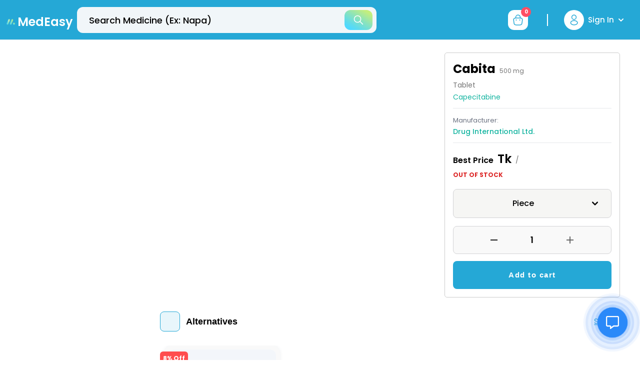

--- FILE ---
content_type: application/javascript; charset=UTF-8
request_url: https://medeasy.health/_next/static/chunks/pages/_app-4633015cd1abff61.js
body_size: 270422
content:
(self.webpackChunk_N_E=self.webpackChunk_N_E||[]).push([[2888],{9669:function(e,t,n){e.exports=n(51609)},55448:function(e,t,n){"use strict";var r=n(64867),i=n(36026),o=n(4372),a=n(15327),s=n(94097),l=n(84109),c=n(67985),u=n(85061),d=n(45655),f=n(65263);e.exports=function(e){return new Promise((function(t,n){var p,h=e.data,v=e.headers,m=e.responseType;function y(){e.cancelToken&&e.cancelToken.unsubscribe(p),e.signal&&e.signal.removeEventListener("abort",p)}r.isFormData(h)&&delete v["Content-Type"];var g=new XMLHttpRequest;if(e.auth){var b=e.auth.username||"",x=e.auth.password?unescape(encodeURIComponent(e.auth.password)):"";v.Authorization="Basic "+btoa(b+":"+x)}var w=s(e.baseURL,e.url);function O(){if(g){var r="getAllResponseHeaders"in g?l(g.getAllResponseHeaders()):null,o={data:m&&"text"!==m&&"json"!==m?g.response:g.responseText,status:g.status,statusText:g.statusText,headers:r,config:e,request:g};i((function(e){t(e),y()}),(function(e){n(e),y()}),o),g=null}}if(g.open(e.method.toUpperCase(),a(w,e.params,e.paramsSerializer),!0),g.timeout=e.timeout,"onloadend"in g?g.onloadend=O:g.onreadystatechange=function(){g&&4===g.readyState&&(0!==g.status||g.responseURL&&0===g.responseURL.indexOf("file:"))&&setTimeout(O)},g.onabort=function(){g&&(n(u("Request aborted",e,"ECONNABORTED",g)),g=null)},g.onerror=function(){n(u("Network Error",e,null,g)),g=null},g.ontimeout=function(){var t=e.timeout?"timeout of "+e.timeout+"ms exceeded":"timeout exceeded",r=e.transitional||d.transitional;e.timeoutErrorMessage&&(t=e.timeoutErrorMessage),n(u(t,e,r.clarifyTimeoutError?"ETIMEDOUT":"ECONNABORTED",g)),g=null},r.isStandardBrowserEnv()){var S=(e.withCredentials||c(w))&&e.xsrfCookieName?o.read(e.xsrfCookieName):void 0;S&&(v[e.xsrfHeaderName]=S)}"setRequestHeader"in g&&r.forEach(v,(function(e,t){"undefined"===typeof h&&"content-type"===t.toLowerCase()?delete v[t]:g.setRequestHeader(t,e)})),r.isUndefined(e.withCredentials)||(g.withCredentials=!!e.withCredentials),m&&"json"!==m&&(g.responseType=e.responseType),"function"===typeof e.onDownloadProgress&&g.addEventListener("progress",e.onDownloadProgress),"function"===typeof e.onUploadProgress&&g.upload&&g.upload.addEventListener("progress",e.onUploadProgress),(e.cancelToken||e.signal)&&(p=function(e){g&&(n(!e||e&&e.type?new f("canceled"):e),g.abort(),g=null)},e.cancelToken&&e.cancelToken.subscribe(p),e.signal&&(e.signal.aborted?p():e.signal.addEventListener("abort",p))),h||(h=null),g.send(h)}))}},51609:function(e,t,n){"use strict";var r=n(64867),i=n(91849),o=n(30321),a=n(47185);var s=function e(t){var n=new o(t),s=i(o.prototype.request,n);return r.extend(s,o.prototype,n),r.extend(s,n),s.create=function(n){return e(a(t,n))},s}(n(45655));s.Axios=o,s.Cancel=n(65263),s.CancelToken=n(14972),s.isCancel=n(26502),s.VERSION=n(97288).version,s.all=function(e){return Promise.all(e)},s.spread=n(8713),s.isAxiosError=n(16268),e.exports=s,e.exports.default=s},65263:function(e){"use strict";function t(e){this.message=e}t.prototype.toString=function(){return"Cancel"+(this.message?": "+this.message:"")},t.prototype.__CANCEL__=!0,e.exports=t},14972:function(e,t,n){"use strict";var r=n(65263);function i(e){if("function"!==typeof e)throw new TypeError("executor must be a function.");var t;this.promise=new Promise((function(e){t=e}));var n=this;this.promise.then((function(e){if(n._listeners){var t,r=n._listeners.length;for(t=0;t<r;t++)n._listeners[t](e);n._listeners=null}})),this.promise.then=function(e){var t,r=new Promise((function(e){n.subscribe(e),t=e})).then(e);return r.cancel=function(){n.unsubscribe(t)},r},e((function(e){n.reason||(n.reason=new r(e),t(n.reason))}))}i.prototype.throwIfRequested=function(){if(this.reason)throw this.reason},i.prototype.subscribe=function(e){this.reason?e(this.reason):this._listeners?this._listeners.push(e):this._listeners=[e]},i.prototype.unsubscribe=function(e){if(this._listeners){var t=this._listeners.indexOf(e);-1!==t&&this._listeners.splice(t,1)}},i.source=function(){var e;return{token:new i((function(t){e=t})),cancel:e}},e.exports=i},26502:function(e){"use strict";e.exports=function(e){return!(!e||!e.__CANCEL__)}},30321:function(e,t,n){"use strict";var r=n(64867),i=n(15327),o=n(80782),a=n(13572),s=n(47185),l=n(54875),c=l.validators;function u(e){this.defaults=e,this.interceptors={request:new o,response:new o}}u.prototype.request=function(e,t){"string"===typeof e?(t=t||{}).url=e:t=e||{},(t=s(this.defaults,t)).method?t.method=t.method.toLowerCase():this.defaults.method?t.method=this.defaults.method.toLowerCase():t.method="get";var n=t.transitional;void 0!==n&&l.assertOptions(n,{silentJSONParsing:c.transitional(c.boolean),forcedJSONParsing:c.transitional(c.boolean),clarifyTimeoutError:c.transitional(c.boolean)},!1);var r=[],i=!0;this.interceptors.request.forEach((function(e){"function"===typeof e.runWhen&&!1===e.runWhen(t)||(i=i&&e.synchronous,r.unshift(e.fulfilled,e.rejected))}));var o,u=[];if(this.interceptors.response.forEach((function(e){u.push(e.fulfilled,e.rejected)})),!i){var d=[a,void 0];for(Array.prototype.unshift.apply(d,r),d=d.concat(u),o=Promise.resolve(t);d.length;)o=o.then(d.shift(),d.shift());return o}for(var f=t;r.length;){var p=r.shift(),h=r.shift();try{f=p(f)}catch(v){h(v);break}}try{o=a(f)}catch(v){return Promise.reject(v)}for(;u.length;)o=o.then(u.shift(),u.shift());return o},u.prototype.getUri=function(e){return e=s(this.defaults,e),i(e.url,e.params,e.paramsSerializer).replace(/^\?/,"")},r.forEach(["delete","get","head","options"],(function(e){u.prototype[e]=function(t,n){return this.request(s(n||{},{method:e,url:t,data:(n||{}).data}))}})),r.forEach(["post","put","patch"],(function(e){u.prototype[e]=function(t,n,r){return this.request(s(r||{},{method:e,url:t,data:n}))}})),e.exports=u},80782:function(e,t,n){"use strict";var r=n(64867);function i(){this.handlers=[]}i.prototype.use=function(e,t,n){return this.handlers.push({fulfilled:e,rejected:t,synchronous:!!n&&n.synchronous,runWhen:n?n.runWhen:null}),this.handlers.length-1},i.prototype.eject=function(e){this.handlers[e]&&(this.handlers[e]=null)},i.prototype.forEach=function(e){r.forEach(this.handlers,(function(t){null!==t&&e(t)}))},e.exports=i},94097:function(e,t,n){"use strict";var r=n(91793),i=n(7303);e.exports=function(e,t){return e&&!r(t)?i(e,t):t}},85061:function(e,t,n){"use strict";var r=n(80481);e.exports=function(e,t,n,i,o){var a=new Error(e);return r(a,t,n,i,o)}},13572:function(e,t,n){"use strict";var r=n(64867),i=n(18527),o=n(26502),a=n(45655),s=n(65263);function l(e){if(e.cancelToken&&e.cancelToken.throwIfRequested(),e.signal&&e.signal.aborted)throw new s("canceled")}e.exports=function(e){return l(e),e.headers=e.headers||{},e.data=i.call(e,e.data,e.headers,e.transformRequest),e.headers=r.merge(e.headers.common||{},e.headers[e.method]||{},e.headers),r.forEach(["delete","get","head","post","put","patch","common"],(function(t){delete e.headers[t]})),(e.adapter||a.adapter)(e).then((function(t){return l(e),t.data=i.call(e,t.data,t.headers,e.transformResponse),t}),(function(t){return o(t)||(l(e),t&&t.response&&(t.response.data=i.call(e,t.response.data,t.response.headers,e.transformResponse))),Promise.reject(t)}))}},80481:function(e){"use strict";e.exports=function(e,t,n,r,i){return e.config=t,n&&(e.code=n),e.request=r,e.response=i,e.isAxiosError=!0,e.toJSON=function(){return{message:this.message,name:this.name,description:this.description,number:this.number,fileName:this.fileName,lineNumber:this.lineNumber,columnNumber:this.columnNumber,stack:this.stack,config:this.config,code:this.code,status:this.response&&this.response.status?this.response.status:null}},e}},47185:function(e,t,n){"use strict";var r=n(64867);e.exports=function(e,t){t=t||{};var n={};function i(e,t){return r.isPlainObject(e)&&r.isPlainObject(t)?r.merge(e,t):r.isPlainObject(t)?r.merge({},t):r.isArray(t)?t.slice():t}function o(n){return r.isUndefined(t[n])?r.isUndefined(e[n])?void 0:i(void 0,e[n]):i(e[n],t[n])}function a(e){if(!r.isUndefined(t[e]))return i(void 0,t[e])}function s(n){return r.isUndefined(t[n])?r.isUndefined(e[n])?void 0:i(void 0,e[n]):i(void 0,t[n])}function l(n){return n in t?i(e[n],t[n]):n in e?i(void 0,e[n]):void 0}var c={url:a,method:a,data:a,baseURL:s,transformRequest:s,transformResponse:s,paramsSerializer:s,timeout:s,timeoutMessage:s,withCredentials:s,adapter:s,responseType:s,xsrfCookieName:s,xsrfHeaderName:s,onUploadProgress:s,onDownloadProgress:s,decompress:s,maxContentLength:s,maxBodyLength:s,transport:s,httpAgent:s,httpsAgent:s,cancelToken:s,socketPath:s,responseEncoding:s,validateStatus:l};return r.forEach(Object.keys(e).concat(Object.keys(t)),(function(e){var t=c[e]||o,i=t(e);r.isUndefined(i)&&t!==l||(n[e]=i)})),n}},36026:function(e,t,n){"use strict";var r=n(85061);e.exports=function(e,t,n){var i=n.config.validateStatus;n.status&&i&&!i(n.status)?t(r("Request failed with status code "+n.status,n.config,null,n.request,n)):e(n)}},18527:function(e,t,n){"use strict";var r=n(64867),i=n(45655);e.exports=function(e,t,n){var o=this||i;return r.forEach(n,(function(n){e=n.call(o,e,t)})),e}},45655:function(e,t,n){"use strict";var r=n(83454),i=n(64867),o=n(16016),a=n(80481),s={"Content-Type":"application/x-www-form-urlencoded"};function l(e,t){!i.isUndefined(e)&&i.isUndefined(e["Content-Type"])&&(e["Content-Type"]=t)}var c={transitional:{silentJSONParsing:!0,forcedJSONParsing:!0,clarifyTimeoutError:!1},adapter:function(){var e;return("undefined"!==typeof XMLHttpRequest||"undefined"!==typeof r&&"[object process]"===Object.prototype.toString.call(r))&&(e=n(55448)),e}(),transformRequest:[function(e,t){return o(t,"Accept"),o(t,"Content-Type"),i.isFormData(e)||i.isArrayBuffer(e)||i.isBuffer(e)||i.isStream(e)||i.isFile(e)||i.isBlob(e)?e:i.isArrayBufferView(e)?e.buffer:i.isURLSearchParams(e)?(l(t,"application/x-www-form-urlencoded;charset=utf-8"),e.toString()):i.isObject(e)||t&&"application/json"===t["Content-Type"]?(l(t,"application/json"),function(e,t,n){if(i.isString(e))try{return(t||JSON.parse)(e),i.trim(e)}catch(r){if("SyntaxError"!==r.name)throw r}return(n||JSON.stringify)(e)}(e)):e}],transformResponse:[function(e){var t=this.transitional||c.transitional,n=t&&t.silentJSONParsing,r=t&&t.forcedJSONParsing,o=!n&&"json"===this.responseType;if(o||r&&i.isString(e)&&e.length)try{return JSON.parse(e)}catch(s){if(o){if("SyntaxError"===s.name)throw a(s,this,"E_JSON_PARSE");throw s}}return e}],timeout:0,xsrfCookieName:"XSRF-TOKEN",xsrfHeaderName:"X-XSRF-TOKEN",maxContentLength:-1,maxBodyLength:-1,validateStatus:function(e){return e>=200&&e<300},headers:{common:{Accept:"application/json, text/plain, */*"}}};i.forEach(["delete","get","head"],(function(e){c.headers[e]={}})),i.forEach(["post","put","patch"],(function(e){c.headers[e]=i.merge(s)})),e.exports=c},97288:function(e){e.exports={version:"0.26.0"}},91849:function(e){"use strict";e.exports=function(e,t){return function(){for(var n=new Array(arguments.length),r=0;r<n.length;r++)n[r]=arguments[r];return e.apply(t,n)}}},15327:function(e,t,n){"use strict";var r=n(64867);function i(e){return encodeURIComponent(e).replace(/%3A/gi,":").replace(/%24/g,"$").replace(/%2C/gi,",").replace(/%20/g,"+").replace(/%5B/gi,"[").replace(/%5D/gi,"]")}e.exports=function(e,t,n){if(!t)return e;var o;if(n)o=n(t);else if(r.isURLSearchParams(t))o=t.toString();else{var a=[];r.forEach(t,(function(e,t){null!==e&&"undefined"!==typeof e&&(r.isArray(e)?t+="[]":e=[e],r.forEach(e,(function(e){r.isDate(e)?e=e.toISOString():r.isObject(e)&&(e=JSON.stringify(e)),a.push(i(t)+"="+i(e))})))})),o=a.join("&")}if(o){var s=e.indexOf("#");-1!==s&&(e=e.slice(0,s)),e+=(-1===e.indexOf("?")?"?":"&")+o}return e}},7303:function(e){"use strict";e.exports=function(e,t){return t?e.replace(/\/+$/,"")+"/"+t.replace(/^\/+/,""):e}},4372:function(e,t,n){"use strict";var r=n(64867);e.exports=r.isStandardBrowserEnv()?{write:function(e,t,n,i,o,a){var s=[];s.push(e+"="+encodeURIComponent(t)),r.isNumber(n)&&s.push("expires="+new Date(n).toGMTString()),r.isString(i)&&s.push("path="+i),r.isString(o)&&s.push("domain="+o),!0===a&&s.push("secure"),document.cookie=s.join("; ")},read:function(e){var t=document.cookie.match(new RegExp("(^|;\\s*)("+e+")=([^;]*)"));return t?decodeURIComponent(t[3]):null},remove:function(e){this.write(e,"",Date.now()-864e5)}}:{write:function(){},read:function(){return null},remove:function(){}}},91793:function(e){"use strict";e.exports=function(e){return/^([a-z][a-z\d+\-.]*:)?\/\//i.test(e)}},16268:function(e,t,n){"use strict";var r=n(64867);e.exports=function(e){return r.isObject(e)&&!0===e.isAxiosError}},67985:function(e,t,n){"use strict";var r=n(64867);e.exports=r.isStandardBrowserEnv()?function(){var e,t=/(msie|trident)/i.test(navigator.userAgent),n=document.createElement("a");function i(e){var r=e;return t&&(n.setAttribute("href",r),r=n.href),n.setAttribute("href",r),{href:n.href,protocol:n.protocol?n.protocol.replace(/:$/,""):"",host:n.host,search:n.search?n.search.replace(/^\?/,""):"",hash:n.hash?n.hash.replace(/^#/,""):"",hostname:n.hostname,port:n.port,pathname:"/"===n.pathname.charAt(0)?n.pathname:"/"+n.pathname}}return e=i(window.location.href),function(t){var n=r.isString(t)?i(t):t;return n.protocol===e.protocol&&n.host===e.host}}():function(){return!0}},16016:function(e,t,n){"use strict";var r=n(64867);e.exports=function(e,t){r.forEach(e,(function(n,r){r!==t&&r.toUpperCase()===t.toUpperCase()&&(e[t]=n,delete e[r])}))}},84109:function(e,t,n){"use strict";var r=n(64867),i=["age","authorization","content-length","content-type","etag","expires","from","host","if-modified-since","if-unmodified-since","last-modified","location","max-forwards","proxy-authorization","referer","retry-after","user-agent"];e.exports=function(e){var t,n,o,a={};return e?(r.forEach(e.split("\n"),(function(e){if(o=e.indexOf(":"),t=r.trim(e.substr(0,o)).toLowerCase(),n=r.trim(e.substr(o+1)),t){if(a[t]&&i.indexOf(t)>=0)return;a[t]="set-cookie"===t?(a[t]?a[t]:[]).concat([n]):a[t]?a[t]+", "+n:n}})),a):a}},8713:function(e){"use strict";e.exports=function(e){return function(t){return e.apply(null,t)}}},54875:function(e,t,n){"use strict";var r=n(97288).version,i={};["object","boolean","number","function","string","symbol"].forEach((function(e,t){i[e]=function(n){return typeof n===e||"a"+(t<1?"n ":" ")+e}}));var o={};i.transitional=function(e,t,n){function i(e,t){return"[Axios v"+r+"] Transitional option '"+e+"'"+t+(n?". "+n:"")}return function(n,r,a){if(!1===e)throw new Error(i(r," has been removed"+(t?" in "+t:"")));return t&&!o[r]&&(o[r]=!0,console.warn(i(r," has been deprecated since v"+t+" and will be removed in the near future"))),!e||e(n,r,a)}},e.exports={assertOptions:function(e,t,n){if("object"!==typeof e)throw new TypeError("options must be an object");for(var r=Object.keys(e),i=r.length;i-- >0;){var o=r[i],a=t[o];if(a){var s=e[o],l=void 0===s||a(s,o,e);if(!0!==l)throw new TypeError("option "+o+" must be "+l)}else if(!0!==n)throw Error("Unknown option "+o)}},validators:i}},64867:function(e,t,n){"use strict";var r=n(91849),i=Object.prototype.toString;function o(e){return Array.isArray(e)}function a(e){return"undefined"===typeof e}function s(e){return"[object ArrayBuffer]"===i.call(e)}function l(e){return null!==e&&"object"===typeof e}function c(e){if("[object Object]"!==i.call(e))return!1;var t=Object.getPrototypeOf(e);return null===t||t===Object.prototype}function u(e){return"[object Function]"===i.call(e)}function d(e,t){if(null!==e&&"undefined"!==typeof e)if("object"!==typeof e&&(e=[e]),o(e))for(var n=0,r=e.length;n<r;n++)t.call(null,e[n],n,e);else for(var i in e)Object.prototype.hasOwnProperty.call(e,i)&&t.call(null,e[i],i,e)}e.exports={isArray:o,isArrayBuffer:s,isBuffer:function(e){return null!==e&&!a(e)&&null!==e.constructor&&!a(e.constructor)&&"function"===typeof e.constructor.isBuffer&&e.constructor.isBuffer(e)},isFormData:function(e){return"[object FormData]"===i.call(e)},isArrayBufferView:function(e){return"undefined"!==typeof ArrayBuffer&&ArrayBuffer.isView?ArrayBuffer.isView(e):e&&e.buffer&&s(e.buffer)},isString:function(e){return"string"===typeof e},isNumber:function(e){return"number"===typeof e},isObject:l,isPlainObject:c,isUndefined:a,isDate:function(e){return"[object Date]"===i.call(e)},isFile:function(e){return"[object File]"===i.call(e)},isBlob:function(e){return"[object Blob]"===i.call(e)},isFunction:u,isStream:function(e){return l(e)&&u(e.pipe)},isURLSearchParams:function(e){return"[object URLSearchParams]"===i.call(e)},isStandardBrowserEnv:function(){return("undefined"===typeof navigator||"ReactNative"!==navigator.product&&"NativeScript"!==navigator.product&&"NS"!==navigator.product)&&("undefined"!==typeof window&&"undefined"!==typeof document)},forEach:d,merge:function e(){var t={};function n(n,r){c(t[r])&&c(n)?t[r]=e(t[r],n):c(n)?t[r]=e({},n):o(n)?t[r]=n.slice():t[r]=n}for(var r=0,i=arguments.length;r<i;r++)d(arguments[r],n);return t},extend:function(e,t,n){return d(t,(function(t,i){e[i]=n&&"function"===typeof t?r(t,n):t})),e},trim:function(e){return e.trim?e.trim():e.replace(/^\s+|\s+$/g,"")},stripBOM:function(e){return 65279===e.charCodeAt(0)&&(e=e.slice(1)),e}}},94184:function(e,t){var n;!function(){"use strict";var r={}.hasOwnProperty;function i(){for(var e=[],t=0;t<arguments.length;t++){var n=arguments[t];if(n){var o=typeof n;if("string"===o||"number"===o)e.push(n);else if(Array.isArray(n)){if(n.length){var a=i.apply(null,n);a&&e.push(a)}}else if("object"===o)if(n.toString===Object.prototype.toString)for(var s in n)r.call(n,s)&&n[s]&&e.push(s);else e.push(n.toString())}}return e.join(" ")}e.exports?(i.default=i,e.exports=i):void 0===(n=function(){return i}.apply(t,[]))||(e.exports=n)}()},40452:function(e,t,n){!function(t,r,i){var o;e.exports=(o=n(78249),n(98269),n(68214),n(90888),n(75109),function(){var e=o,t=e.lib.BlockCipher,n=e.algo,r=[],i=[],a=[],s=[],l=[],c=[],u=[],d=[],f=[],p=[];!function(){for(var e=[],t=0;t<256;t++)e[t]=t<128?t<<1:t<<1^283;var n=0,o=0;for(t=0;t<256;t++){var h=o^o<<1^o<<2^o<<3^o<<4;h=h>>>8^255&h^99,r[n]=h,i[h]=n;var v=e[n],m=e[v],y=e[m],g=257*e[h]^16843008*h;a[n]=g<<24|g>>>8,s[n]=g<<16|g>>>16,l[n]=g<<8|g>>>24,c[n]=g,g=16843009*y^65537*m^257*v^16843008*n,u[h]=g<<24|g>>>8,d[h]=g<<16|g>>>16,f[h]=g<<8|g>>>24,p[h]=g,n?(n=v^e[e[e[y^v]]],o^=e[e[o]]):n=o=1}}();var h=[0,1,2,4,8,16,32,64,128,27,54],v=n.AES=t.extend({_doReset:function(){if(!this._nRounds||this._keyPriorReset!==this._key){for(var e=this._keyPriorReset=this._key,t=e.words,n=e.sigBytes/4,i=4*((this._nRounds=n+6)+1),o=this._keySchedule=[],a=0;a<i;a++)a<n?o[a]=t[a]:(c=o[a-1],a%n?n>6&&a%n==4&&(c=r[c>>>24]<<24|r[c>>>16&255]<<16|r[c>>>8&255]<<8|r[255&c]):(c=r[(c=c<<8|c>>>24)>>>24]<<24|r[c>>>16&255]<<16|r[c>>>8&255]<<8|r[255&c],c^=h[a/n|0]<<24),o[a]=o[a-n]^c);for(var s=this._invKeySchedule=[],l=0;l<i;l++){if(a=i-l,l%4)var c=o[a];else c=o[a-4];s[l]=l<4||a<=4?c:u[r[c>>>24]]^d[r[c>>>16&255]]^f[r[c>>>8&255]]^p[r[255&c]]}}},encryptBlock:function(e,t){this._doCryptBlock(e,t,this._keySchedule,a,s,l,c,r)},decryptBlock:function(e,t){var n=e[t+1];e[t+1]=e[t+3],e[t+3]=n,this._doCryptBlock(e,t,this._invKeySchedule,u,d,f,p,i),n=e[t+1],e[t+1]=e[t+3],e[t+3]=n},_doCryptBlock:function(e,t,n,r,i,o,a,s){for(var l=this._nRounds,c=e[t]^n[0],u=e[t+1]^n[1],d=e[t+2]^n[2],f=e[t+3]^n[3],p=4,h=1;h<l;h++){var v=r[c>>>24]^i[u>>>16&255]^o[d>>>8&255]^a[255&f]^n[p++],m=r[u>>>24]^i[d>>>16&255]^o[f>>>8&255]^a[255&c]^n[p++],y=r[d>>>24]^i[f>>>16&255]^o[c>>>8&255]^a[255&u]^n[p++],g=r[f>>>24]^i[c>>>16&255]^o[u>>>8&255]^a[255&d]^n[p++];c=v,u=m,d=y,f=g}v=(s[c>>>24]<<24|s[u>>>16&255]<<16|s[d>>>8&255]<<8|s[255&f])^n[p++],m=(s[u>>>24]<<24|s[d>>>16&255]<<16|s[f>>>8&255]<<8|s[255&c])^n[p++],y=(s[d>>>24]<<24|s[f>>>16&255]<<16|s[c>>>8&255]<<8|s[255&u])^n[p++],g=(s[f>>>24]<<24|s[c>>>16&255]<<16|s[u>>>8&255]<<8|s[255&d])^n[p++],e[t]=v,e[t+1]=m,e[t+2]=y,e[t+3]=g},keySize:8});e.AES=t._createHelper(v)}(),o.AES)}()},75109:function(e,t,n){!function(t,r,i){var o;e.exports=(o=n(78249),n(90888),void(o.lib.Cipher||function(e){var t=o,n=t.lib,r=n.Base,i=n.WordArray,a=n.BufferedBlockAlgorithm,s=t.enc,l=(s.Utf8,s.Base64),c=t.algo.EvpKDF,u=n.Cipher=a.extend({cfg:r.extend(),createEncryptor:function(e,t){return this.create(this._ENC_XFORM_MODE,e,t)},createDecryptor:function(e,t){return this.create(this._DEC_XFORM_MODE,e,t)},init:function(e,t,n){this.cfg=this.cfg.extend(n),this._xformMode=e,this._key=t,this.reset()},reset:function(){a.reset.call(this),this._doReset()},process:function(e){return this._append(e),this._process()},finalize:function(e){return e&&this._append(e),this._doFinalize()},keySize:4,ivSize:4,_ENC_XFORM_MODE:1,_DEC_XFORM_MODE:2,_createHelper:function(){function e(e){return"string"==typeof e?b:y}return function(t){return{encrypt:function(n,r,i){return e(r).encrypt(t,n,r,i)},decrypt:function(n,r,i){return e(r).decrypt(t,n,r,i)}}}}()}),d=(n.StreamCipher=u.extend({_doFinalize:function(){return this._process(!0)},blockSize:1}),t.mode={}),f=n.BlockCipherMode=r.extend({createEncryptor:function(e,t){return this.Encryptor.create(e,t)},createDecryptor:function(e,t){return this.Decryptor.create(e,t)},init:function(e,t){this._cipher=e,this._iv=t}}),p=d.CBC=function(){var t=f.extend();function n(t,n,r){var i,o=this._iv;o?(i=o,this._iv=e):i=this._prevBlock;for(var a=0;a<r;a++)t[n+a]^=i[a]}return t.Encryptor=t.extend({processBlock:function(e,t){var r=this._cipher,i=r.blockSize;n.call(this,e,t,i),r.encryptBlock(e,t),this._prevBlock=e.slice(t,t+i)}}),t.Decryptor=t.extend({processBlock:function(e,t){var r=this._cipher,i=r.blockSize,o=e.slice(t,t+i);r.decryptBlock(e,t),n.call(this,e,t,i),this._prevBlock=o}}),t}(),h=(t.pad={}).Pkcs7={pad:function(e,t){for(var n=4*t,r=n-e.sigBytes%n,o=r<<24|r<<16|r<<8|r,a=[],s=0;s<r;s+=4)a.push(o);var l=i.create(a,r);e.concat(l)},unpad:function(e){var t=255&e.words[e.sigBytes-1>>>2];e.sigBytes-=t}},v=(n.BlockCipher=u.extend({cfg:u.cfg.extend({mode:p,padding:h}),reset:function(){var e;u.reset.call(this);var t=this.cfg,n=t.iv,r=t.mode;this._xformMode==this._ENC_XFORM_MODE?e=r.createEncryptor:(e=r.createDecryptor,this._minBufferSize=1),this._mode&&this._mode.__creator==e?this._mode.init(this,n&&n.words):(this._mode=e.call(r,this,n&&n.words),this._mode.__creator=e)},_doProcessBlock:function(e,t){this._mode.processBlock(e,t)},_doFinalize:function(){var e,t=this.cfg.padding;return this._xformMode==this._ENC_XFORM_MODE?(t.pad(this._data,this.blockSize),e=this._process(!0)):(e=this._process(!0),t.unpad(e)),e},blockSize:4}),n.CipherParams=r.extend({init:function(e){this.mixIn(e)},toString:function(e){return(e||this.formatter).stringify(this)}})),m=(t.format={}).OpenSSL={stringify:function(e){var t=e.ciphertext,n=e.salt;return(n?i.create([1398893684,1701076831]).concat(n).concat(t):t).toString(l)},parse:function(e){var t,n=l.parse(e),r=n.words;return 1398893684==r[0]&&1701076831==r[1]&&(t=i.create(r.slice(2,4)),r.splice(0,4),n.sigBytes-=16),v.create({ciphertext:n,salt:t})}},y=n.SerializableCipher=r.extend({cfg:r.extend({format:m}),encrypt:function(e,t,n,r){r=this.cfg.extend(r);var i=e.createEncryptor(n,r),o=i.finalize(t),a=i.cfg;return v.create({ciphertext:o,key:n,iv:a.iv,algorithm:e,mode:a.mode,padding:a.padding,blockSize:e.blockSize,formatter:r.format})},decrypt:function(e,t,n,r){return r=this.cfg.extend(r),t=this._parse(t,r.format),e.createDecryptor(n,r).finalize(t.ciphertext)},_parse:function(e,t){return"string"==typeof e?t.parse(e,this):e}}),g=(t.kdf={}).OpenSSL={execute:function(e,t,n,r){r||(r=i.random(8));var o=c.create({keySize:t+n}).compute(e,r),a=i.create(o.words.slice(t),4*n);return o.sigBytes=4*t,v.create({key:o,iv:a,salt:r})}},b=n.PasswordBasedCipher=y.extend({cfg:y.cfg.extend({kdf:g}),encrypt:function(e,t,n,r){var i=(r=this.cfg.extend(r)).kdf.execute(n,e.keySize,e.ivSize);r.iv=i.iv;var o=y.encrypt.call(this,e,t,i.key,r);return o.mixIn(i),o},decrypt:function(e,t,n,r){r=this.cfg.extend(r),t=this._parse(t,r.format);var i=r.kdf.execute(n,e.keySize,e.ivSize,t.salt);return r.iv=i.iv,y.decrypt.call(this,e,t,i.key,r)}})}()))}()},78249:function(e,t,n){e.exports=function(){var e=e||function(e,t){var r;if("undefined"!==typeof window&&window.crypto&&(r=window.crypto),"undefined"!==typeof self&&self.crypto&&(r=self.crypto),"undefined"!==typeof globalThis&&globalThis.crypto&&(r=globalThis.crypto),!r&&"undefined"!==typeof window&&window.msCrypto&&(r=window.msCrypto),!r&&"undefined"!==typeof n.g&&n.g.crypto&&(r=n.g.crypto),!r)try{r=n(42480)}catch(m){}var i=function(){if(r){if("function"===typeof r.getRandomValues)try{return r.getRandomValues(new Uint32Array(1))[0]}catch(m){}if("function"===typeof r.randomBytes)try{return r.randomBytes(4).readInt32LE()}catch(m){}}throw new Error("Native crypto module could not be used to get secure random number.")},o=Object.create||function(){function e(){}return function(t){var n;return e.prototype=t,n=new e,e.prototype=null,n}}(),a={},s=a.lib={},l=s.Base={extend:function(e){var t=o(this);return e&&t.mixIn(e),t.hasOwnProperty("init")&&this.init!==t.init||(t.init=function(){t.$super.init.apply(this,arguments)}),t.init.prototype=t,t.$super=this,t},create:function(){var e=this.extend();return e.init.apply(e,arguments),e},init:function(){},mixIn:function(e){for(var t in e)e.hasOwnProperty(t)&&(this[t]=e[t]);e.hasOwnProperty("toString")&&(this.toString=e.toString)},clone:function(){return this.init.prototype.extend(this)}},c=s.WordArray=l.extend({init:function(e,n){e=this.words=e||[],this.sigBytes=n!=t?n:4*e.length},toString:function(e){return(e||d).stringify(this)},concat:function(e){var t=this.words,n=e.words,r=this.sigBytes,i=e.sigBytes;if(this.clamp(),r%4)for(var o=0;o<i;o++){var a=n[o>>>2]>>>24-o%4*8&255;t[r+o>>>2]|=a<<24-(r+o)%4*8}else for(var s=0;s<i;s+=4)t[r+s>>>2]=n[s>>>2];return this.sigBytes+=i,this},clamp:function(){var t=this.words,n=this.sigBytes;t[n>>>2]&=4294967295<<32-n%4*8,t.length=e.ceil(n/4)},clone:function(){var e=l.clone.call(this);return e.words=this.words.slice(0),e},random:function(e){for(var t=[],n=0;n<e;n+=4)t.push(i());return new c.init(t,e)}}),u=a.enc={},d=u.Hex={stringify:function(e){for(var t=e.words,n=e.sigBytes,r=[],i=0;i<n;i++){var o=t[i>>>2]>>>24-i%4*8&255;r.push((o>>>4).toString(16)),r.push((15&o).toString(16))}return r.join("")},parse:function(e){for(var t=e.length,n=[],r=0;r<t;r+=2)n[r>>>3]|=parseInt(e.substr(r,2),16)<<24-r%8*4;return new c.init(n,t/2)}},f=u.Latin1={stringify:function(e){for(var t=e.words,n=e.sigBytes,r=[],i=0;i<n;i++){var o=t[i>>>2]>>>24-i%4*8&255;r.push(String.fromCharCode(o))}return r.join("")},parse:function(e){for(var t=e.length,n=[],r=0;r<t;r++)n[r>>>2]|=(255&e.charCodeAt(r))<<24-r%4*8;return new c.init(n,t)}},p=u.Utf8={stringify:function(e){try{return decodeURIComponent(escape(f.stringify(e)))}catch(t){throw new Error("Malformed UTF-8 data")}},parse:function(e){return f.parse(unescape(encodeURIComponent(e)))}},h=s.BufferedBlockAlgorithm=l.extend({reset:function(){this._data=new c.init,this._nDataBytes=0},_append:function(e){"string"==typeof e&&(e=p.parse(e)),this._data.concat(e),this._nDataBytes+=e.sigBytes},_process:function(t){var n,r=this._data,i=r.words,o=r.sigBytes,a=this.blockSize,s=o/(4*a),l=(s=t?e.ceil(s):e.max((0|s)-this._minBufferSize,0))*a,u=e.min(4*l,o);if(l){for(var d=0;d<l;d+=a)this._doProcessBlock(i,d);n=i.splice(0,l),r.sigBytes-=u}return new c.init(n,u)},clone:function(){var e=l.clone.call(this);return e._data=this._data.clone(),e},_minBufferSize:0}),v=(s.Hasher=h.extend({cfg:l.extend(),init:function(e){this.cfg=this.cfg.extend(e),this.reset()},reset:function(){h.reset.call(this),this._doReset()},update:function(e){return this._append(e),this._process(),this},finalize:function(e){return e&&this._append(e),this._doFinalize()},blockSize:16,_createHelper:function(e){return function(t,n){return new e.init(n).finalize(t)}},_createHmacHelper:function(e){return function(t,n){return new v.HMAC.init(e,n).finalize(t)}}}),a.algo={});return a}(Math);return e}()},98269:function(e,t,n){!function(t,r){var i;e.exports=(i=n(78249),function(){var e=i,t=e.lib.WordArray;function n(e,n,r){for(var i=[],o=0,a=0;a<n;a++)if(a%4){var s=r[e.charCodeAt(a-1)]<<a%4*2|r[e.charCodeAt(a)]>>>6-a%4*2;i[o>>>2]|=s<<24-o%4*8,o++}return t.create(i,o)}e.enc.Base64={stringify:function(e){var t=e.words,n=e.sigBytes,r=this._map;e.clamp();for(var i=[],o=0;o<n;o+=3)for(var a=(t[o>>>2]>>>24-o%4*8&255)<<16|(t[o+1>>>2]>>>24-(o+1)%4*8&255)<<8|t[o+2>>>2]>>>24-(o+2)%4*8&255,s=0;s<4&&o+.75*s<n;s++)i.push(r.charAt(a>>>6*(3-s)&63));var l=r.charAt(64);if(l)for(;i.length%4;)i.push(l);return i.join("")},parse:function(e){var t=e.length,r=this._map,i=this._reverseMap;if(!i){i=this._reverseMap=[];for(var o=0;o<r.length;o++)i[r.charCodeAt(o)]=o}var a=r.charAt(64);if(a){var s=e.indexOf(a);-1!==s&&(t=s)}return n(e,t,i)},_map:"ABCDEFGHIJKLMNOPQRSTUVWXYZabcdefghijklmnopqrstuvwxyz0123456789+/="}}(),i.enc.Base64)}()},43786:function(e,t,n){!function(t,r){var i;e.exports=(i=n(78249),function(){var e=i,t=e.lib.WordArray;function n(e,n,r){for(var i=[],o=0,a=0;a<n;a++)if(a%4){var s=r[e.charCodeAt(a-1)]<<a%4*2|r[e.charCodeAt(a)]>>>6-a%4*2;i[o>>>2]|=s<<24-o%4*8,o++}return t.create(i,o)}e.enc.Base64url={stringify:function(e,t=!0){var n=e.words,r=e.sigBytes,i=t?this._safe_map:this._map;e.clamp();for(var o=[],a=0;a<r;a+=3)for(var s=(n[a>>>2]>>>24-a%4*8&255)<<16|(n[a+1>>>2]>>>24-(a+1)%4*8&255)<<8|n[a+2>>>2]>>>24-(a+2)%4*8&255,l=0;l<4&&a+.75*l<r;l++)o.push(i.charAt(s>>>6*(3-l)&63));var c=i.charAt(64);if(c)for(;o.length%4;)o.push(c);return o.join("")},parse:function(e,t=!0){var r=e.length,i=t?this._safe_map:this._map,o=this._reverseMap;if(!o){o=this._reverseMap=[];for(var a=0;a<i.length;a++)o[i.charCodeAt(a)]=a}var s=i.charAt(64);if(s){var l=e.indexOf(s);-1!==l&&(r=l)}return n(e,r,o)},_map:"ABCDEFGHIJKLMNOPQRSTUVWXYZabcdefghijklmnopqrstuvwxyz0123456789+/=",_safe_map:"ABCDEFGHIJKLMNOPQRSTUVWXYZabcdefghijklmnopqrstuvwxyz0123456789-_"}}(),i.enc.Base64url)}()},50298:function(e,t,n){!function(t,r){var i;e.exports=(i=n(78249),function(){var e=i,t=e.lib.WordArray,n=e.enc;function r(e){return e<<8&4278255360|e>>>8&16711935}n.Utf16=n.Utf16BE={stringify:function(e){for(var t=e.words,n=e.sigBytes,r=[],i=0;i<n;i+=2){var o=t[i>>>2]>>>16-i%4*8&65535;r.push(String.fromCharCode(o))}return r.join("")},parse:function(e){for(var n=e.length,r=[],i=0;i<n;i++)r[i>>>1]|=e.charCodeAt(i)<<16-i%2*16;return t.create(r,2*n)}},n.Utf16LE={stringify:function(e){for(var t=e.words,n=e.sigBytes,i=[],o=0;o<n;o+=2){var a=r(t[o>>>2]>>>16-o%4*8&65535);i.push(String.fromCharCode(a))}return i.join("")},parse:function(e){for(var n=e.length,i=[],o=0;o<n;o++)i[o>>>1]|=r(e.charCodeAt(o)<<16-o%2*16);return t.create(i,2*n)}}}(),i.enc.Utf16)}()},90888:function(e,t,n){!function(t,r,i){var o;e.exports=(o=n(78249),n(62783),n(89824),function(){var e=o,t=e.lib,n=t.Base,r=t.WordArray,i=e.algo,a=i.MD5,s=i.EvpKDF=n.extend({cfg:n.extend({keySize:4,hasher:a,iterations:1}),init:function(e){this.cfg=this.cfg.extend(e)},compute:function(e,t){for(var n,i=this.cfg,o=i.hasher.create(),a=r.create(),s=a.words,l=i.keySize,c=i.iterations;s.length<l;){n&&o.update(n),n=o.update(e).finalize(t),o.reset();for(var u=1;u<c;u++)n=o.finalize(n),o.reset();a.concat(n)}return a.sigBytes=4*l,a}});e.EvpKDF=function(e,t,n){return s.create(n).compute(e,t)}}(),o.EvpKDF)}()},42209:function(e,t,n){!function(t,r,i){var o;e.exports=(o=n(78249),n(75109),function(e){var t=o,n=t.lib.CipherParams,r=t.enc.Hex;t.format.Hex={stringify:function(e){return e.ciphertext.toString(r)},parse:function(e){var t=r.parse(e);return n.create({ciphertext:t})}}}(),o.format.Hex)}()},89824:function(e,t,n){!function(t,r){var i;e.exports=(i=n(78249),void function(){var e=i,t=e.lib.Base,n=e.enc.Utf8;e.algo.HMAC=t.extend({init:function(e,t){e=this._hasher=new e.init,"string"==typeof t&&(t=n.parse(t));var r=e.blockSize,i=4*r;t.sigBytes>i&&(t=e.finalize(t)),t.clamp();for(var o=this._oKey=t.clone(),a=this._iKey=t.clone(),s=o.words,l=a.words,c=0;c<r;c++)s[c]^=1549556828,l[c]^=909522486;o.sigBytes=a.sigBytes=i,this.reset()},reset:function(){var e=this._hasher;e.reset(),e.update(this._iKey)},update:function(e){return this._hasher.update(e),this},finalize:function(e){var t=this._hasher,n=t.finalize(e);return t.reset(),t.finalize(this._oKey.clone().concat(n))}})}())}()},81354:function(e,t,n){!function(t,r,i){var o;e.exports=(o=n(78249),n(64938),n(4433),n(50298),n(98269),n(43786),n(68214),n(62783),n(52153),n(87792),n(70034),n(17460),n(13327),n(30706),n(89824),n(2112),n(90888),n(75109),n(8568),n(74242),n(59968),n(27660),n(31148),n(43615),n(92807),n(71077),n(56475),n(16991),n(42209),n(40452),n(94253),n(51857),n(84454),n(93974),o)}()},4433:function(e,t,n){!function(t,r){var i;e.exports=(i=n(78249),function(){if("function"==typeof ArrayBuffer){var e=i.lib.WordArray,t=e.init,n=e.init=function(e){if(e instanceof ArrayBuffer&&(e=new Uint8Array(e)),(e instanceof Int8Array||"undefined"!==typeof Uint8ClampedArray&&e instanceof Uint8ClampedArray||e instanceof Int16Array||e instanceof Uint16Array||e instanceof Int32Array||e instanceof Uint32Array||e instanceof Float32Array||e instanceof Float64Array)&&(e=new Uint8Array(e.buffer,e.byteOffset,e.byteLength)),e instanceof Uint8Array){for(var n=e.byteLength,r=[],i=0;i<n;i++)r[i>>>2]|=e[i]<<24-i%4*8;t.call(this,r,n)}else t.apply(this,arguments)};n.prototype=e}}(),i.lib.WordArray)}()},68214:function(e,t,n){!function(t,r){var i;e.exports=(i=n(78249),function(e){var t=i,n=t.lib,r=n.WordArray,o=n.Hasher,a=t.algo,s=[];!function(){for(var t=0;t<64;t++)s[t]=4294967296*e.abs(e.sin(t+1))|0}();var l=a.MD5=o.extend({_doReset:function(){this._hash=new r.init([1732584193,4023233417,2562383102,271733878])},_doProcessBlock:function(e,t){for(var n=0;n<16;n++){var r=t+n,i=e[r];e[r]=16711935&(i<<8|i>>>24)|4278255360&(i<<24|i>>>8)}var o=this._hash.words,a=e[t+0],l=e[t+1],p=e[t+2],h=e[t+3],v=e[t+4],m=e[t+5],y=e[t+6],g=e[t+7],b=e[t+8],x=e[t+9],w=e[t+10],O=e[t+11],S=e[t+12],_=e[t+13],E=e[t+14],k=e[t+15],C=o[0],P=o[1],j=o[2],T=o[3];C=c(C,P,j,T,a,7,s[0]),T=c(T,C,P,j,l,12,s[1]),j=c(j,T,C,P,p,17,s[2]),P=c(P,j,T,C,h,22,s[3]),C=c(C,P,j,T,v,7,s[4]),T=c(T,C,P,j,m,12,s[5]),j=c(j,T,C,P,y,17,s[6]),P=c(P,j,T,C,g,22,s[7]),C=c(C,P,j,T,b,7,s[8]),T=c(T,C,P,j,x,12,s[9]),j=c(j,T,C,P,w,17,s[10]),P=c(P,j,T,C,O,22,s[11]),C=c(C,P,j,T,S,7,s[12]),T=c(T,C,P,j,_,12,s[13]),j=c(j,T,C,P,E,17,s[14]),C=u(C,P=c(P,j,T,C,k,22,s[15]),j,T,l,5,s[16]),T=u(T,C,P,j,y,9,s[17]),j=u(j,T,C,P,O,14,s[18]),P=u(P,j,T,C,a,20,s[19]),C=u(C,P,j,T,m,5,s[20]),T=u(T,C,P,j,w,9,s[21]),j=u(j,T,C,P,k,14,s[22]),P=u(P,j,T,C,v,20,s[23]),C=u(C,P,j,T,x,5,s[24]),T=u(T,C,P,j,E,9,s[25]),j=u(j,T,C,P,h,14,s[26]),P=u(P,j,T,C,b,20,s[27]),C=u(C,P,j,T,_,5,s[28]),T=u(T,C,P,j,p,9,s[29]),j=u(j,T,C,P,g,14,s[30]),C=d(C,P=u(P,j,T,C,S,20,s[31]),j,T,m,4,s[32]),T=d(T,C,P,j,b,11,s[33]),j=d(j,T,C,P,O,16,s[34]),P=d(P,j,T,C,E,23,s[35]),C=d(C,P,j,T,l,4,s[36]),T=d(T,C,P,j,v,11,s[37]),j=d(j,T,C,P,g,16,s[38]),P=d(P,j,T,C,w,23,s[39]),C=d(C,P,j,T,_,4,s[40]),T=d(T,C,P,j,a,11,s[41]),j=d(j,T,C,P,h,16,s[42]),P=d(P,j,T,C,y,23,s[43]),C=d(C,P,j,T,x,4,s[44]),T=d(T,C,P,j,S,11,s[45]),j=d(j,T,C,P,k,16,s[46]),C=f(C,P=d(P,j,T,C,p,23,s[47]),j,T,a,6,s[48]),T=f(T,C,P,j,g,10,s[49]),j=f(j,T,C,P,E,15,s[50]),P=f(P,j,T,C,m,21,s[51]),C=f(C,P,j,T,S,6,s[52]),T=f(T,C,P,j,h,10,s[53]),j=f(j,T,C,P,w,15,s[54]),P=f(P,j,T,C,l,21,s[55]),C=f(C,P,j,T,b,6,s[56]),T=f(T,C,P,j,k,10,s[57]),j=f(j,T,C,P,y,15,s[58]),P=f(P,j,T,C,_,21,s[59]),C=f(C,P,j,T,v,6,s[60]),T=f(T,C,P,j,O,10,s[61]),j=f(j,T,C,P,p,15,s[62]),P=f(P,j,T,C,x,21,s[63]),o[0]=o[0]+C|0,o[1]=o[1]+P|0,o[2]=o[2]+j|0,o[3]=o[3]+T|0},_doFinalize:function(){var t=this._data,n=t.words,r=8*this._nDataBytes,i=8*t.sigBytes;n[i>>>5]|=128<<24-i%32;var o=e.floor(r/4294967296),a=r;n[15+(i+64>>>9<<4)]=16711935&(o<<8|o>>>24)|4278255360&(o<<24|o>>>8),n[14+(i+64>>>9<<4)]=16711935&(a<<8|a>>>24)|4278255360&(a<<24|a>>>8),t.sigBytes=4*(n.length+1),this._process();for(var s=this._hash,l=s.words,c=0;c<4;c++){var u=l[c];l[c]=16711935&(u<<8|u>>>24)|4278255360&(u<<24|u>>>8)}return s},clone:function(){var e=o.clone.call(this);return e._hash=this._hash.clone(),e}});function c(e,t,n,r,i,o,a){var s=e+(t&n|~t&r)+i+a;return(s<<o|s>>>32-o)+t}function u(e,t,n,r,i,o,a){var s=e+(t&r|n&~r)+i+a;return(s<<o|s>>>32-o)+t}function d(e,t,n,r,i,o,a){var s=e+(t^n^r)+i+a;return(s<<o|s>>>32-o)+t}function f(e,t,n,r,i,o,a){var s=e+(n^(t|~r))+i+a;return(s<<o|s>>>32-o)+t}t.MD5=o._createHelper(l),t.HmacMD5=o._createHmacHelper(l)}(Math),i.MD5)}()},8568:function(e,t,n){!function(t,r,i){var o;e.exports=(o=n(78249),n(75109),o.mode.CFB=function(){var e=o.lib.BlockCipherMode.extend();function t(e,t,n,r){var i,o=this._iv;o?(i=o.slice(0),this._iv=void 0):i=this._prevBlock,r.encryptBlock(i,0);for(var a=0;a<n;a++)e[t+a]^=i[a]}return e.Encryptor=e.extend({processBlock:function(e,n){var r=this._cipher,i=r.blockSize;t.call(this,e,n,i,r),this._prevBlock=e.slice(n,n+i)}}),e.Decryptor=e.extend({processBlock:function(e,n){var r=this._cipher,i=r.blockSize,o=e.slice(n,n+i);t.call(this,e,n,i,r),this._prevBlock=o}}),e}(),o.mode.CFB)}()},59968:function(e,t,n){!function(t,r,i){var o;e.exports=(o=n(78249),n(75109),o.mode.CTRGladman=function(){var e=o.lib.BlockCipherMode.extend();function t(e){if(255===(e>>24&255)){var t=e>>16&255,n=e>>8&255,r=255&e;255===t?(t=0,255===n?(n=0,255===r?r=0:++r):++n):++t,e=0,e+=t<<16,e+=n<<8,e+=r}else e+=1<<24;return e}function n(e){return 0===(e[0]=t(e[0]))&&(e[1]=t(e[1])),e}var r=e.Encryptor=e.extend({processBlock:function(e,t){var r=this._cipher,i=r.blockSize,o=this._iv,a=this._counter;o&&(a=this._counter=o.slice(0),this._iv=void 0),n(a);var s=a.slice(0);r.encryptBlock(s,0);for(var l=0;l<i;l++)e[t+l]^=s[l]}});return e.Decryptor=r,e}(),o.mode.CTRGladman)}()},74242:function(e,t,n){!function(t,r,i){var o;e.exports=(o=n(78249),n(75109),o.mode.CTR=function(){var e=o.lib.BlockCipherMode.extend(),t=e.Encryptor=e.extend({processBlock:function(e,t){var n=this._cipher,r=n.blockSize,i=this._iv,o=this._counter;i&&(o=this._counter=i.slice(0),this._iv=void 0);var a=o.slice(0);n.encryptBlock(a,0),o[r-1]=o[r-1]+1|0;for(var s=0;s<r;s++)e[t+s]^=a[s]}});return e.Decryptor=t,e}(),o.mode.CTR)}()},31148:function(e,t,n){!function(t,r,i){var o;e.exports=(o=n(78249),n(75109),o.mode.ECB=function(){var e=o.lib.BlockCipherMode.extend();return e.Encryptor=e.extend({processBlock:function(e,t){this._cipher.encryptBlock(e,t)}}),e.Decryptor=e.extend({processBlock:function(e,t){this._cipher.decryptBlock(e,t)}}),e}(),o.mode.ECB)}()},27660:function(e,t,n){!function(t,r,i){var o;e.exports=(o=n(78249),n(75109),o.mode.OFB=function(){var e=o.lib.BlockCipherMode.extend(),t=e.Encryptor=e.extend({processBlock:function(e,t){var n=this._cipher,r=n.blockSize,i=this._iv,o=this._keystream;i&&(o=this._keystream=i.slice(0),this._iv=void 0),n.encryptBlock(o,0);for(var a=0;a<r;a++)e[t+a]^=o[a]}});return e.Decryptor=t,e}(),o.mode.OFB)}()},43615:function(e,t,n){!function(t,r,i){var o;e.exports=(o=n(78249),n(75109),o.pad.AnsiX923={pad:function(e,t){var n=e.sigBytes,r=4*t,i=r-n%r,o=n+i-1;e.clamp(),e.words[o>>>2]|=i<<24-o%4*8,e.sigBytes+=i},unpad:function(e){var t=255&e.words[e.sigBytes-1>>>2];e.sigBytes-=t}},o.pad.Ansix923)}()},92807:function(e,t,n){!function(t,r,i){var o;e.exports=(o=n(78249),n(75109),o.pad.Iso10126={pad:function(e,t){var n=4*t,r=n-e.sigBytes%n;e.concat(o.lib.WordArray.random(r-1)).concat(o.lib.WordArray.create([r<<24],1))},unpad:function(e){var t=255&e.words[e.sigBytes-1>>>2];e.sigBytes-=t}},o.pad.Iso10126)}()},71077:function(e,t,n){!function(t,r,i){var o;e.exports=(o=n(78249),n(75109),o.pad.Iso97971={pad:function(e,t){e.concat(o.lib.WordArray.create([2147483648],1)),o.pad.ZeroPadding.pad(e,t)},unpad:function(e){o.pad.ZeroPadding.unpad(e),e.sigBytes--}},o.pad.Iso97971)}()},16991:function(e,t,n){!function(t,r,i){var o;e.exports=(o=n(78249),n(75109),o.pad.NoPadding={pad:function(){},unpad:function(){}},o.pad.NoPadding)}()},56475:function(e,t,n){!function(t,r,i){var o;e.exports=(o=n(78249),n(75109),o.pad.ZeroPadding={pad:function(e,t){var n=4*t;e.clamp(),e.sigBytes+=n-(e.sigBytes%n||n)},unpad:function(e){var t=e.words,n=e.sigBytes-1;for(n=e.sigBytes-1;n>=0;n--)if(t[n>>>2]>>>24-n%4*8&255){e.sigBytes=n+1;break}}},o.pad.ZeroPadding)}()},2112:function(e,t,n){!function(t,r,i){var o;e.exports=(o=n(78249),n(62783),n(89824),function(){var e=o,t=e.lib,n=t.Base,r=t.WordArray,i=e.algo,a=i.SHA1,s=i.HMAC,l=i.PBKDF2=n.extend({cfg:n.extend({keySize:4,hasher:a,iterations:1}),init:function(e){this.cfg=this.cfg.extend(e)},compute:function(e,t){for(var n=this.cfg,i=s.create(n.hasher,e),o=r.create(),a=r.create([1]),l=o.words,c=a.words,u=n.keySize,d=n.iterations;l.length<u;){var f=i.update(t).finalize(a);i.reset();for(var p=f.words,h=p.length,v=f,m=1;m<d;m++){v=i.finalize(v),i.reset();for(var y=v.words,g=0;g<h;g++)p[g]^=y[g]}o.concat(f),c[0]++}return o.sigBytes=4*u,o}});e.PBKDF2=function(e,t,n){return l.create(n).compute(e,t)}}(),o.PBKDF2)}()},93974:function(e,t,n){!function(t,r,i){var o;e.exports=(o=n(78249),n(98269),n(68214),n(90888),n(75109),function(){var e=o,t=e.lib.StreamCipher,n=e.algo,r=[],i=[],a=[],s=n.RabbitLegacy=t.extend({_doReset:function(){var e=this._key.words,t=this.cfg.iv,n=this._X=[e[0],e[3]<<16|e[2]>>>16,e[1],e[0]<<16|e[3]>>>16,e[2],e[1]<<16|e[0]>>>16,e[3],e[2]<<16|e[1]>>>16],r=this._C=[e[2]<<16|e[2]>>>16,4294901760&e[0]|65535&e[1],e[3]<<16|e[3]>>>16,4294901760&e[1]|65535&e[2],e[0]<<16|e[0]>>>16,4294901760&e[2]|65535&e[3],e[1]<<16|e[1]>>>16,4294901760&e[3]|65535&e[0]];this._b=0;for(var i=0;i<4;i++)l.call(this);for(i=0;i<8;i++)r[i]^=n[i+4&7];if(t){var o=t.words,a=o[0],s=o[1],c=16711935&(a<<8|a>>>24)|4278255360&(a<<24|a>>>8),u=16711935&(s<<8|s>>>24)|4278255360&(s<<24|s>>>8),d=c>>>16|4294901760&u,f=u<<16|65535&c;for(r[0]^=c,r[1]^=d,r[2]^=u,r[3]^=f,r[4]^=c,r[5]^=d,r[6]^=u,r[7]^=f,i=0;i<4;i++)l.call(this)}},_doProcessBlock:function(e,t){var n=this._X;l.call(this),r[0]=n[0]^n[5]>>>16^n[3]<<16,r[1]=n[2]^n[7]>>>16^n[5]<<16,r[2]=n[4]^n[1]>>>16^n[7]<<16,r[3]=n[6]^n[3]>>>16^n[1]<<16;for(var i=0;i<4;i++)r[i]=16711935&(r[i]<<8|r[i]>>>24)|4278255360&(r[i]<<24|r[i]>>>8),e[t+i]^=r[i]},blockSize:4,ivSize:2});function l(){for(var e=this._X,t=this._C,n=0;n<8;n++)i[n]=t[n];for(t[0]=t[0]+1295307597+this._b|0,t[1]=t[1]+3545052371+(t[0]>>>0<i[0]>>>0?1:0)|0,t[2]=t[2]+886263092+(t[1]>>>0<i[1]>>>0?1:0)|0,t[3]=t[3]+1295307597+(t[2]>>>0<i[2]>>>0?1:0)|0,t[4]=t[4]+3545052371+(t[3]>>>0<i[3]>>>0?1:0)|0,t[5]=t[5]+886263092+(t[4]>>>0<i[4]>>>0?1:0)|0,t[6]=t[6]+1295307597+(t[5]>>>0<i[5]>>>0?1:0)|0,t[7]=t[7]+3545052371+(t[6]>>>0<i[6]>>>0?1:0)|0,this._b=t[7]>>>0<i[7]>>>0?1:0,n=0;n<8;n++){var r=e[n]+t[n],o=65535&r,s=r>>>16,l=((o*o>>>17)+o*s>>>15)+s*s,c=((4294901760&r)*r|0)+((65535&r)*r|0);a[n]=l^c}e[0]=a[0]+(a[7]<<16|a[7]>>>16)+(a[6]<<16|a[6]>>>16)|0,e[1]=a[1]+(a[0]<<8|a[0]>>>24)+a[7]|0,e[2]=a[2]+(a[1]<<16|a[1]>>>16)+(a[0]<<16|a[0]>>>16)|0,e[3]=a[3]+(a[2]<<8|a[2]>>>24)+a[1]|0,e[4]=a[4]+(a[3]<<16|a[3]>>>16)+(a[2]<<16|a[2]>>>16)|0,e[5]=a[5]+(a[4]<<8|a[4]>>>24)+a[3]|0,e[6]=a[6]+(a[5]<<16|a[5]>>>16)+(a[4]<<16|a[4]>>>16)|0,e[7]=a[7]+(a[6]<<8|a[6]>>>24)+a[5]|0}e.RabbitLegacy=t._createHelper(s)}(),o.RabbitLegacy)}()},84454:function(e,t,n){!function(t,r,i){var o;e.exports=(o=n(78249),n(98269),n(68214),n(90888),n(75109),function(){var e=o,t=e.lib.StreamCipher,n=e.algo,r=[],i=[],a=[],s=n.Rabbit=t.extend({_doReset:function(){for(var e=this._key.words,t=this.cfg.iv,n=0;n<4;n++)e[n]=16711935&(e[n]<<8|e[n]>>>24)|4278255360&(e[n]<<24|e[n]>>>8);var r=this._X=[e[0],e[3]<<16|e[2]>>>16,e[1],e[0]<<16|e[3]>>>16,e[2],e[1]<<16|e[0]>>>16,e[3],e[2]<<16|e[1]>>>16],i=this._C=[e[2]<<16|e[2]>>>16,4294901760&e[0]|65535&e[1],e[3]<<16|e[3]>>>16,4294901760&e[1]|65535&e[2],e[0]<<16|e[0]>>>16,4294901760&e[2]|65535&e[3],e[1]<<16|e[1]>>>16,4294901760&e[3]|65535&e[0]];for(this._b=0,n=0;n<4;n++)l.call(this);for(n=0;n<8;n++)i[n]^=r[n+4&7];if(t){var o=t.words,a=o[0],s=o[1],c=16711935&(a<<8|a>>>24)|4278255360&(a<<24|a>>>8),u=16711935&(s<<8|s>>>24)|4278255360&(s<<24|s>>>8),d=c>>>16|4294901760&u,f=u<<16|65535&c;for(i[0]^=c,i[1]^=d,i[2]^=u,i[3]^=f,i[4]^=c,i[5]^=d,i[6]^=u,i[7]^=f,n=0;n<4;n++)l.call(this)}},_doProcessBlock:function(e,t){var n=this._X;l.call(this),r[0]=n[0]^n[5]>>>16^n[3]<<16,r[1]=n[2]^n[7]>>>16^n[5]<<16,r[2]=n[4]^n[1]>>>16^n[7]<<16,r[3]=n[6]^n[3]>>>16^n[1]<<16;for(var i=0;i<4;i++)r[i]=16711935&(r[i]<<8|r[i]>>>24)|4278255360&(r[i]<<24|r[i]>>>8),e[t+i]^=r[i]},blockSize:4,ivSize:2});function l(){for(var e=this._X,t=this._C,n=0;n<8;n++)i[n]=t[n];for(t[0]=t[0]+1295307597+this._b|0,t[1]=t[1]+3545052371+(t[0]>>>0<i[0]>>>0?1:0)|0,t[2]=t[2]+886263092+(t[1]>>>0<i[1]>>>0?1:0)|0,t[3]=t[3]+1295307597+(t[2]>>>0<i[2]>>>0?1:0)|0,t[4]=t[4]+3545052371+(t[3]>>>0<i[3]>>>0?1:0)|0,t[5]=t[5]+886263092+(t[4]>>>0<i[4]>>>0?1:0)|0,t[6]=t[6]+1295307597+(t[5]>>>0<i[5]>>>0?1:0)|0,t[7]=t[7]+3545052371+(t[6]>>>0<i[6]>>>0?1:0)|0,this._b=t[7]>>>0<i[7]>>>0?1:0,n=0;n<8;n++){var r=e[n]+t[n],o=65535&r,s=r>>>16,l=((o*o>>>17)+o*s>>>15)+s*s,c=((4294901760&r)*r|0)+((65535&r)*r|0);a[n]=l^c}e[0]=a[0]+(a[7]<<16|a[7]>>>16)+(a[6]<<16|a[6]>>>16)|0,e[1]=a[1]+(a[0]<<8|a[0]>>>24)+a[7]|0,e[2]=a[2]+(a[1]<<16|a[1]>>>16)+(a[0]<<16|a[0]>>>16)|0,e[3]=a[3]+(a[2]<<8|a[2]>>>24)+a[1]|0,e[4]=a[4]+(a[3]<<16|a[3]>>>16)+(a[2]<<16|a[2]>>>16)|0,e[5]=a[5]+(a[4]<<8|a[4]>>>24)+a[3]|0,e[6]=a[6]+(a[5]<<16|a[5]>>>16)+(a[4]<<16|a[4]>>>16)|0,e[7]=a[7]+(a[6]<<8|a[6]>>>24)+a[5]|0}e.Rabbit=t._createHelper(s)}(),o.Rabbit)}()},51857:function(e,t,n){!function(t,r,i){var o;e.exports=(o=n(78249),n(98269),n(68214),n(90888),n(75109),function(){var e=o,t=e.lib.StreamCipher,n=e.algo,r=n.RC4=t.extend({_doReset:function(){for(var e=this._key,t=e.words,n=e.sigBytes,r=this._S=[],i=0;i<256;i++)r[i]=i;i=0;for(var o=0;i<256;i++){var a=i%n,s=t[a>>>2]>>>24-a%4*8&255;o=(o+r[i]+s)%256;var l=r[i];r[i]=r[o],r[o]=l}this._i=this._j=0},_doProcessBlock:function(e,t){e[t]^=i.call(this)},keySize:8,ivSize:0});function i(){for(var e=this._S,t=this._i,n=this._j,r=0,i=0;i<4;i++){n=(n+e[t=(t+1)%256])%256;var o=e[t];e[t]=e[n],e[n]=o,r|=e[(e[t]+e[n])%256]<<24-8*i}return this._i=t,this._j=n,r}e.RC4=t._createHelper(r);var a=n.RC4Drop=r.extend({cfg:r.cfg.extend({drop:192}),_doReset:function(){r._doReset.call(this);for(var e=this.cfg.drop;e>0;e--)i.call(this)}});e.RC4Drop=t._createHelper(a)}(),o.RC4)}()},30706:function(e,t,n){!function(t,r){var i;e.exports=(i=n(78249),function(e){var t=i,n=t.lib,r=n.WordArray,o=n.Hasher,a=t.algo,s=r.create([0,1,2,3,4,5,6,7,8,9,10,11,12,13,14,15,7,4,13,1,10,6,15,3,12,0,9,5,2,14,11,8,3,10,14,4,9,15,8,1,2,7,0,6,13,11,5,12,1,9,11,10,0,8,12,4,13,3,7,15,14,5,6,2,4,0,5,9,7,12,2,10,14,1,3,8,11,6,15,13]),l=r.create([5,14,7,0,9,2,11,4,13,6,15,8,1,10,3,12,6,11,3,7,0,13,5,10,14,15,8,12,4,9,1,2,15,5,1,3,7,14,6,9,11,8,12,2,10,0,4,13,8,6,4,1,3,11,15,0,5,12,2,13,9,7,10,14,12,15,10,4,1,5,8,7,6,2,13,14,0,3,9,11]),c=r.create([11,14,15,12,5,8,7,9,11,13,14,15,6,7,9,8,7,6,8,13,11,9,7,15,7,12,15,9,11,7,13,12,11,13,6,7,14,9,13,15,14,8,13,6,5,12,7,5,11,12,14,15,14,15,9,8,9,14,5,6,8,6,5,12,9,15,5,11,6,8,13,12,5,12,13,14,11,8,5,6]),u=r.create([8,9,9,11,13,15,15,5,7,7,8,11,14,14,12,6,9,13,15,7,12,8,9,11,7,7,12,7,6,15,13,11,9,7,15,11,8,6,6,14,12,13,5,14,13,13,7,5,15,5,8,11,14,14,6,14,6,9,12,9,12,5,15,8,8,5,12,9,12,5,14,6,8,13,6,5,15,13,11,11]),d=r.create([0,1518500249,1859775393,2400959708,2840853838]),f=r.create([1352829926,1548603684,1836072691,2053994217,0]),p=a.RIPEMD160=o.extend({_doReset:function(){this._hash=r.create([1732584193,4023233417,2562383102,271733878,3285377520])},_doProcessBlock:function(e,t){for(var n=0;n<16;n++){var r=t+n,i=e[r];e[r]=16711935&(i<<8|i>>>24)|4278255360&(i<<24|i>>>8)}var o,a,p,x,w,O,S,_,E,k,C,P=this._hash.words,j=d.words,T=f.words,I=s.words,N=l.words,A=c.words,R=u.words;for(O=o=P[0],S=a=P[1],_=p=P[2],E=x=P[3],k=w=P[4],n=0;n<80;n+=1)C=o+e[t+I[n]]|0,C+=n<16?h(a,p,x)+j[0]:n<32?v(a,p,x)+j[1]:n<48?m(a,p,x)+j[2]:n<64?y(a,p,x)+j[3]:g(a,p,x)+j[4],C=(C=b(C|=0,A[n]))+w|0,o=w,w=x,x=b(p,10),p=a,a=C,C=O+e[t+N[n]]|0,C+=n<16?g(S,_,E)+T[0]:n<32?y(S,_,E)+T[1]:n<48?m(S,_,E)+T[2]:n<64?v(S,_,E)+T[3]:h(S,_,E)+T[4],C=(C=b(C|=0,R[n]))+k|0,O=k,k=E,E=b(_,10),_=S,S=C;C=P[1]+p+E|0,P[1]=P[2]+x+k|0,P[2]=P[3]+w+O|0,P[3]=P[4]+o+S|0,P[4]=P[0]+a+_|0,P[0]=C},_doFinalize:function(){var e=this._data,t=e.words,n=8*this._nDataBytes,r=8*e.sigBytes;t[r>>>5]|=128<<24-r%32,t[14+(r+64>>>9<<4)]=16711935&(n<<8|n>>>24)|4278255360&(n<<24|n>>>8),e.sigBytes=4*(t.length+1),this._process();for(var i=this._hash,o=i.words,a=0;a<5;a++){var s=o[a];o[a]=16711935&(s<<8|s>>>24)|4278255360&(s<<24|s>>>8)}return i},clone:function(){var e=o.clone.call(this);return e._hash=this._hash.clone(),e}});function h(e,t,n){return e^t^n}function v(e,t,n){return e&t|~e&n}function m(e,t,n){return(e|~t)^n}function y(e,t,n){return e&n|t&~n}function g(e,t,n){return e^(t|~n)}function b(e,t){return e<<t|e>>>32-t}t.RIPEMD160=o._createHelper(p),t.HmacRIPEMD160=o._createHmacHelper(p)}(Math),i.RIPEMD160)}()},62783:function(e,t,n){!function(t,r){var i;e.exports=(i=n(78249),function(){var e=i,t=e.lib,n=t.WordArray,r=t.Hasher,o=e.algo,a=[],s=o.SHA1=r.extend({_doReset:function(){this._hash=new n.init([1732584193,4023233417,2562383102,271733878,3285377520])},_doProcessBlock:function(e,t){for(var n=this._hash.words,r=n[0],i=n[1],o=n[2],s=n[3],l=n[4],c=0;c<80;c++){if(c<16)a[c]=0|e[t+c];else{var u=a[c-3]^a[c-8]^a[c-14]^a[c-16];a[c]=u<<1|u>>>31}var d=(r<<5|r>>>27)+l+a[c];d+=c<20?1518500249+(i&o|~i&s):c<40?1859775393+(i^o^s):c<60?(i&o|i&s|o&s)-1894007588:(i^o^s)-899497514,l=s,s=o,o=i<<30|i>>>2,i=r,r=d}n[0]=n[0]+r|0,n[1]=n[1]+i|0,n[2]=n[2]+o|0,n[3]=n[3]+s|0,n[4]=n[4]+l|0},_doFinalize:function(){var e=this._data,t=e.words,n=8*this._nDataBytes,r=8*e.sigBytes;return t[r>>>5]|=128<<24-r%32,t[14+(r+64>>>9<<4)]=Math.floor(n/4294967296),t[15+(r+64>>>9<<4)]=n,e.sigBytes=4*t.length,this._process(),this._hash},clone:function(){var e=r.clone.call(this);return e._hash=this._hash.clone(),e}});e.SHA1=r._createHelper(s),e.HmacSHA1=r._createHmacHelper(s)}(),i.SHA1)}()},87792:function(e,t,n){!function(t,r,i){var o;e.exports=(o=n(78249),n(52153),function(){var e=o,t=e.lib.WordArray,n=e.algo,r=n.SHA256,i=n.SHA224=r.extend({_doReset:function(){this._hash=new t.init([3238371032,914150663,812702999,4144912697,4290775857,1750603025,1694076839,3204075428])},_doFinalize:function(){var e=r._doFinalize.call(this);return e.sigBytes-=4,e}});e.SHA224=r._createHelper(i),e.HmacSHA224=r._createHmacHelper(i)}(),o.SHA224)}()},52153:function(e,t,n){!function(t,r){var i;e.exports=(i=n(78249),function(e){var t=i,n=t.lib,r=n.WordArray,o=n.Hasher,a=t.algo,s=[],l=[];!function(){function t(t){for(var n=e.sqrt(t),r=2;r<=n;r++)if(!(t%r))return!1;return!0}function n(e){return 4294967296*(e-(0|e))|0}for(var r=2,i=0;i<64;)t(r)&&(i<8&&(s[i]=n(e.pow(r,.5))),l[i]=n(e.pow(r,1/3)),i++),r++}();var c=[],u=a.SHA256=o.extend({_doReset:function(){this._hash=new r.init(s.slice(0))},_doProcessBlock:function(e,t){for(var n=this._hash.words,r=n[0],i=n[1],o=n[2],a=n[3],s=n[4],u=n[5],d=n[6],f=n[7],p=0;p<64;p++){if(p<16)c[p]=0|e[t+p];else{var h=c[p-15],v=(h<<25|h>>>7)^(h<<14|h>>>18)^h>>>3,m=c[p-2],y=(m<<15|m>>>17)^(m<<13|m>>>19)^m>>>10;c[p]=v+c[p-7]+y+c[p-16]}var g=r&i^r&o^i&o,b=(r<<30|r>>>2)^(r<<19|r>>>13)^(r<<10|r>>>22),x=f+((s<<26|s>>>6)^(s<<21|s>>>11)^(s<<7|s>>>25))+(s&u^~s&d)+l[p]+c[p];f=d,d=u,u=s,s=a+x|0,a=o,o=i,i=r,r=x+(b+g)|0}n[0]=n[0]+r|0,n[1]=n[1]+i|0,n[2]=n[2]+o|0,n[3]=n[3]+a|0,n[4]=n[4]+s|0,n[5]=n[5]+u|0,n[6]=n[6]+d|0,n[7]=n[7]+f|0},_doFinalize:function(){var t=this._data,n=t.words,r=8*this._nDataBytes,i=8*t.sigBytes;return n[i>>>5]|=128<<24-i%32,n[14+(i+64>>>9<<4)]=e.floor(r/4294967296),n[15+(i+64>>>9<<4)]=r,t.sigBytes=4*n.length,this._process(),this._hash},clone:function(){var e=o.clone.call(this);return e._hash=this._hash.clone(),e}});t.SHA256=o._createHelper(u),t.HmacSHA256=o._createHmacHelper(u)}(Math),i.SHA256)}()},13327:function(e,t,n){!function(t,r,i){var o;e.exports=(o=n(78249),n(64938),function(e){var t=o,n=t.lib,r=n.WordArray,i=n.Hasher,a=t.x64.Word,s=t.algo,l=[],c=[],u=[];!function(){for(var e=1,t=0,n=0;n<24;n++){l[e+5*t]=(n+1)*(n+2)/2%64;var r=(2*e+3*t)%5;e=t%5,t=r}for(e=0;e<5;e++)for(t=0;t<5;t++)c[e+5*t]=t+(2*e+3*t)%5*5;for(var i=1,o=0;o<24;o++){for(var s=0,d=0,f=0;f<7;f++){if(1&i){var p=(1<<f)-1;p<32?d^=1<<p:s^=1<<p-32}128&i?i=i<<1^113:i<<=1}u[o]=a.create(s,d)}}();var d=[];!function(){for(var e=0;e<25;e++)d[e]=a.create()}();var f=s.SHA3=i.extend({cfg:i.cfg.extend({outputLength:512}),_doReset:function(){for(var e=this._state=[],t=0;t<25;t++)e[t]=new a.init;this.blockSize=(1600-2*this.cfg.outputLength)/32},_doProcessBlock:function(e,t){for(var n=this._state,r=this.blockSize/2,i=0;i<r;i++){var o=e[t+2*i],a=e[t+2*i+1];o=16711935&(o<<8|o>>>24)|4278255360&(o<<24|o>>>8),a=16711935&(a<<8|a>>>24)|4278255360&(a<<24|a>>>8),(P=n[i]).high^=a,P.low^=o}for(var s=0;s<24;s++){for(var f=0;f<5;f++){for(var p=0,h=0,v=0;v<5;v++)p^=(P=n[f+5*v]).high,h^=P.low;var m=d[f];m.high=p,m.low=h}for(f=0;f<5;f++){var y=d[(f+4)%5],g=d[(f+1)%5],b=g.high,x=g.low;for(p=y.high^(b<<1|x>>>31),h=y.low^(x<<1|b>>>31),v=0;v<5;v++)(P=n[f+5*v]).high^=p,P.low^=h}for(var w=1;w<25;w++){var O=(P=n[w]).high,S=P.low,_=l[w];_<32?(p=O<<_|S>>>32-_,h=S<<_|O>>>32-_):(p=S<<_-32|O>>>64-_,h=O<<_-32|S>>>64-_);var E=d[c[w]];E.high=p,E.low=h}var k=d[0],C=n[0];for(k.high=C.high,k.low=C.low,f=0;f<5;f++)for(v=0;v<5;v++){var P=n[w=f+5*v],j=d[w],T=d[(f+1)%5+5*v],I=d[(f+2)%5+5*v];P.high=j.high^~T.high&I.high,P.low=j.low^~T.low&I.low}P=n[0];var N=u[s];P.high^=N.high,P.low^=N.low}},_doFinalize:function(){var t=this._data,n=t.words,i=(this._nDataBytes,8*t.sigBytes),o=32*this.blockSize;n[i>>>5]|=1<<24-i%32,n[(e.ceil((i+1)/o)*o>>>5)-1]|=128,t.sigBytes=4*n.length,this._process();for(var a=this._state,s=this.cfg.outputLength/8,l=s/8,c=[],u=0;u<l;u++){var d=a[u],f=d.high,p=d.low;f=16711935&(f<<8|f>>>24)|4278255360&(f<<24|f>>>8),p=16711935&(p<<8|p>>>24)|4278255360&(p<<24|p>>>8),c.push(p),c.push(f)}return new r.init(c,s)},clone:function(){for(var e=i.clone.call(this),t=e._state=this._state.slice(0),n=0;n<25;n++)t[n]=t[n].clone();return e}});t.SHA3=i._createHelper(f),t.HmacSHA3=i._createHmacHelper(f)}(Math),o.SHA3)}()},17460:function(e,t,n){!function(t,r,i){var o;e.exports=(o=n(78249),n(64938),n(70034),function(){var e=o,t=e.x64,n=t.Word,r=t.WordArray,i=e.algo,a=i.SHA512,s=i.SHA384=a.extend({_doReset:function(){this._hash=new r.init([new n.init(3418070365,3238371032),new n.init(1654270250,914150663),new n.init(2438529370,812702999),new n.init(355462360,4144912697),new n.init(1731405415,4290775857),new n.init(2394180231,1750603025),new n.init(3675008525,1694076839),new n.init(1203062813,3204075428)])},_doFinalize:function(){var e=a._doFinalize.call(this);return e.sigBytes-=16,e}});e.SHA384=a._createHelper(s),e.HmacSHA384=a._createHmacHelper(s)}(),o.SHA384)}()},70034:function(e,t,n){!function(t,r,i){var o;e.exports=(o=n(78249),n(64938),function(){var e=o,t=e.lib.Hasher,n=e.x64,r=n.Word,i=n.WordArray,a=e.algo;function s(){return r.create.apply(r,arguments)}var l=[s(1116352408,3609767458),s(1899447441,602891725),s(3049323471,3964484399),s(3921009573,2173295548),s(961987163,4081628472),s(1508970993,3053834265),s(2453635748,2937671579),s(2870763221,3664609560),s(3624381080,2734883394),s(310598401,1164996542),s(607225278,1323610764),s(1426881987,3590304994),s(1925078388,4068182383),s(2162078206,991336113),s(2614888103,633803317),s(3248222580,3479774868),s(3835390401,2666613458),s(4022224774,944711139),s(264347078,2341262773),s(604807628,2007800933),s(770255983,1495990901),s(1249150122,1856431235),s(1555081692,3175218132),s(1996064986,2198950837),s(2554220882,3999719339),s(2821834349,766784016),s(2952996808,2566594879),s(3210313671,3203337956),s(3336571891,1034457026),s(3584528711,2466948901),s(113926993,3758326383),s(338241895,168717936),s(666307205,1188179964),s(773529912,1546045734),s(1294757372,1522805485),s(1396182291,2643833823),s(1695183700,2343527390),s(1986661051,1014477480),s(2177026350,1206759142),s(2456956037,344077627),s(2730485921,1290863460),s(2820302411,3158454273),s(3259730800,3505952657),s(3345764771,106217008),s(3516065817,3606008344),s(3600352804,1432725776),s(4094571909,1467031594),s(275423344,851169720),s(430227734,3100823752),s(506948616,1363258195),s(659060556,3750685593),s(883997877,3785050280),s(958139571,3318307427),s(1322822218,3812723403),s(1537002063,2003034995),s(1747873779,3602036899),s(1955562222,1575990012),s(2024104815,1125592928),s(2227730452,2716904306),s(2361852424,442776044),s(2428436474,593698344),s(2756734187,3733110249),s(3204031479,2999351573),s(3329325298,3815920427),s(3391569614,3928383900),s(3515267271,566280711),s(3940187606,3454069534),s(4118630271,4000239992),s(116418474,1914138554),s(174292421,2731055270),s(289380356,3203993006),s(460393269,320620315),s(685471733,587496836),s(852142971,1086792851),s(1017036298,365543100),s(1126000580,2618297676),s(1288033470,3409855158),s(1501505948,4234509866),s(1607167915,987167468),s(1816402316,1246189591)],c=[];!function(){for(var e=0;e<80;e++)c[e]=s()}();var u=a.SHA512=t.extend({_doReset:function(){this._hash=new i.init([new r.init(1779033703,4089235720),new r.init(3144134277,2227873595),new r.init(1013904242,4271175723),new r.init(2773480762,1595750129),new r.init(1359893119,2917565137),new r.init(2600822924,725511199),new r.init(528734635,4215389547),new r.init(1541459225,327033209)])},_doProcessBlock:function(e,t){for(var n=this._hash.words,r=n[0],i=n[1],o=n[2],a=n[3],s=n[4],u=n[5],d=n[6],f=n[7],p=r.high,h=r.low,v=i.high,m=i.low,y=o.high,g=o.low,b=a.high,x=a.low,w=s.high,O=s.low,S=u.high,_=u.low,E=d.high,k=d.low,C=f.high,P=f.low,j=p,T=h,I=v,N=m,A=y,R=g,L=b,D=x,M=w,F=O,z=S,B=_,H=E,U=k,$=C,V=P,W=0;W<80;W++){var q,G,Z=c[W];if(W<16)G=Z.high=0|e[t+2*W],q=Z.low=0|e[t+2*W+1];else{var K=c[W-15],Q=K.high,Y=K.low,X=(Q>>>1|Y<<31)^(Q>>>8|Y<<24)^Q>>>7,J=(Y>>>1|Q<<31)^(Y>>>8|Q<<24)^(Y>>>7|Q<<25),ee=c[W-2],te=ee.high,ne=ee.low,re=(te>>>19|ne<<13)^(te<<3|ne>>>29)^te>>>6,ie=(ne>>>19|te<<13)^(ne<<3|te>>>29)^(ne>>>6|te<<26),oe=c[W-7],ae=oe.high,se=oe.low,le=c[W-16],ce=le.high,ue=le.low;G=(G=(G=X+ae+((q=J+se)>>>0<J>>>0?1:0))+re+((q+=ie)>>>0<ie>>>0?1:0))+ce+((q+=ue)>>>0<ue>>>0?1:0),Z.high=G,Z.low=q}var de,fe=M&z^~M&H,pe=F&B^~F&U,he=j&I^j&A^I&A,ve=T&N^T&R^N&R,me=(j>>>28|T<<4)^(j<<30|T>>>2)^(j<<25|T>>>7),ye=(T>>>28|j<<4)^(T<<30|j>>>2)^(T<<25|j>>>7),ge=(M>>>14|F<<18)^(M>>>18|F<<14)^(M<<23|F>>>9),be=(F>>>14|M<<18)^(F>>>18|M<<14)^(F<<23|M>>>9),xe=l[W],we=xe.high,Oe=xe.low,Se=$+ge+((de=V+be)>>>0<V>>>0?1:0),_e=ye+ve;$=H,V=U,H=z,U=B,z=M,B=F,M=L+(Se=(Se=(Se=Se+fe+((de+=pe)>>>0<pe>>>0?1:0))+we+((de+=Oe)>>>0<Oe>>>0?1:0))+G+((de+=q)>>>0<q>>>0?1:0))+((F=D+de|0)>>>0<D>>>0?1:0)|0,L=A,D=R,A=I,R=N,I=j,N=T,j=Se+(me+he+(_e>>>0<ye>>>0?1:0))+((T=de+_e|0)>>>0<de>>>0?1:0)|0}h=r.low=h+T,r.high=p+j+(h>>>0<T>>>0?1:0),m=i.low=m+N,i.high=v+I+(m>>>0<N>>>0?1:0),g=o.low=g+R,o.high=y+A+(g>>>0<R>>>0?1:0),x=a.low=x+D,a.high=b+L+(x>>>0<D>>>0?1:0),O=s.low=O+F,s.high=w+M+(O>>>0<F>>>0?1:0),_=u.low=_+B,u.high=S+z+(_>>>0<B>>>0?1:0),k=d.low=k+U,d.high=E+H+(k>>>0<U>>>0?1:0),P=f.low=P+V,f.high=C+$+(P>>>0<V>>>0?1:0)},_doFinalize:function(){var e=this._data,t=e.words,n=8*this._nDataBytes,r=8*e.sigBytes;return t[r>>>5]|=128<<24-r%32,t[30+(r+128>>>10<<5)]=Math.floor(n/4294967296),t[31+(r+128>>>10<<5)]=n,e.sigBytes=4*t.length,this._process(),this._hash.toX32()},clone:function(){var e=t.clone.call(this);return e._hash=this._hash.clone(),e},blockSize:32});e.SHA512=t._createHelper(u),e.HmacSHA512=t._createHmacHelper(u)}(),o.SHA512)}()},94253:function(e,t,n){!function(t,r,i){var o;e.exports=(o=n(78249),n(98269),n(68214),n(90888),n(75109),function(){var e=o,t=e.lib,n=t.WordArray,r=t.BlockCipher,i=e.algo,a=[57,49,41,33,25,17,9,1,58,50,42,34,26,18,10,2,59,51,43,35,27,19,11,3,60,52,44,36,63,55,47,39,31,23,15,7,62,54,46,38,30,22,14,6,61,53,45,37,29,21,13,5,28,20,12,4],s=[14,17,11,24,1,5,3,28,15,6,21,10,23,19,12,4,26,8,16,7,27,20,13,2,41,52,31,37,47,55,30,40,51,45,33,48,44,49,39,56,34,53,46,42,50,36,29,32],l=[1,2,4,6,8,10,12,14,15,17,19,21,23,25,27,28],c=[{0:8421888,268435456:32768,536870912:8421378,805306368:2,1073741824:512,1342177280:8421890,1610612736:8389122,1879048192:8388608,2147483648:514,2415919104:8389120,2684354560:33280,2952790016:8421376,3221225472:32770,3489660928:8388610,3758096384:0,4026531840:33282,134217728:0,402653184:8421890,671088640:33282,939524096:32768,1207959552:8421888,1476395008:512,1744830464:8421378,2013265920:2,2281701376:8389120,2550136832:33280,2818572288:8421376,3087007744:8389122,3355443200:8388610,3623878656:32770,3892314112:514,4160749568:8388608,1:32768,268435457:2,536870913:8421888,805306369:8388608,1073741825:8421378,1342177281:33280,1610612737:512,1879048193:8389122,2147483649:8421890,2415919105:8421376,2684354561:8388610,2952790017:33282,3221225473:514,3489660929:8389120,3758096385:32770,4026531841:0,134217729:8421890,402653185:8421376,671088641:8388608,939524097:512,1207959553:32768,1476395009:8388610,1744830465:2,2013265921:33282,2281701377:32770,2550136833:8389122,2818572289:514,3087007745:8421888,3355443201:8389120,3623878657:0,3892314113:33280,4160749569:8421378},{0:1074282512,16777216:16384,33554432:524288,50331648:1074266128,67108864:1073741840,83886080:1074282496,100663296:1073758208,117440512:16,134217728:540672,150994944:1073758224,167772160:1073741824,184549376:540688,201326592:524304,218103808:0,234881024:16400,251658240:1074266112,8388608:1073758208,25165824:540688,41943040:16,58720256:1073758224,75497472:1074282512,92274688:1073741824,109051904:524288,125829120:1074266128,142606336:524304,159383552:0,176160768:16384,192937984:1074266112,209715200:1073741840,226492416:540672,243269632:1074282496,260046848:16400,268435456:0,285212672:1074266128,301989888:1073758224,318767104:1074282496,335544320:1074266112,352321536:16,369098752:540688,385875968:16384,402653184:16400,419430400:524288,436207616:524304,452984832:1073741840,469762048:540672,486539264:1073758208,503316480:1073741824,520093696:1074282512,276824064:540688,293601280:524288,310378496:1074266112,327155712:16384,343932928:1073758208,360710144:1074282512,377487360:16,394264576:1073741824,411041792:1074282496,427819008:1073741840,444596224:1073758224,461373440:524304,478150656:0,494927872:16400,511705088:1074266128,528482304:540672},{0:260,1048576:0,2097152:67109120,3145728:65796,4194304:65540,5242880:67108868,6291456:67174660,7340032:67174400,8388608:67108864,9437184:67174656,10485760:65792,11534336:67174404,12582912:67109124,13631488:65536,14680064:4,15728640:256,524288:67174656,1572864:67174404,2621440:0,3670016:67109120,4718592:67108868,5767168:65536,6815744:65540,7864320:260,8912896:4,9961472:256,11010048:67174400,12058624:65796,13107200:65792,14155776:67109124,15204352:67174660,16252928:67108864,16777216:67174656,17825792:65540,18874368:65536,19922944:67109120,20971520:256,22020096:67174660,23068672:67108868,24117248:0,25165824:67109124,26214400:67108864,27262976:4,28311552:65792,29360128:67174400,30408704:260,31457280:65796,32505856:67174404,17301504:67108864,18350080:260,19398656:67174656,20447232:0,21495808:65540,22544384:67109120,23592960:256,24641536:67174404,25690112:65536,26738688:67174660,27787264:65796,28835840:67108868,29884416:67109124,30932992:67174400,31981568:4,33030144:65792},{0:2151682048,65536:2147487808,131072:4198464,196608:2151677952,262144:0,327680:4198400,393216:2147483712,458752:4194368,524288:2147483648,589824:4194304,655360:64,720896:2147487744,786432:2151678016,851968:4160,917504:4096,983040:2151682112,32768:2147487808,98304:64,163840:2151678016,229376:2147487744,294912:4198400,360448:2151682112,425984:0,491520:2151677952,557056:4096,622592:2151682048,688128:4194304,753664:4160,819200:2147483648,884736:4194368,950272:4198464,1015808:2147483712,1048576:4194368,1114112:4198400,1179648:2147483712,1245184:0,1310720:4160,1376256:2151678016,1441792:2151682048,1507328:2147487808,1572864:2151682112,1638400:2147483648,1703936:2151677952,1769472:4198464,1835008:2147487744,1900544:4194304,1966080:64,2031616:4096,1081344:2151677952,1146880:2151682112,1212416:0,1277952:4198400,1343488:4194368,1409024:2147483648,1474560:2147487808,1540096:64,1605632:2147483712,1671168:4096,1736704:2147487744,1802240:2151678016,1867776:4160,1933312:2151682048,1998848:4194304,2064384:4198464},{0:128,4096:17039360,8192:262144,12288:536870912,16384:537133184,20480:16777344,24576:553648256,28672:262272,32768:16777216,36864:537133056,40960:536871040,45056:553910400,49152:553910272,53248:0,57344:17039488,61440:553648128,2048:17039488,6144:553648256,10240:128,14336:17039360,18432:262144,22528:537133184,26624:553910272,30720:536870912,34816:537133056,38912:0,43008:553910400,47104:16777344,51200:536871040,55296:553648128,59392:16777216,63488:262272,65536:262144,69632:128,73728:536870912,77824:553648256,81920:16777344,86016:553910272,90112:537133184,94208:16777216,98304:553910400,102400:553648128,106496:17039360,110592:537133056,114688:262272,118784:536871040,122880:0,126976:17039488,67584:553648256,71680:16777216,75776:17039360,79872:537133184,83968:536870912,88064:17039488,92160:128,96256:553910272,100352:262272,104448:553910400,108544:0,112640:553648128,116736:16777344,120832:262144,124928:537133056,129024:536871040},{0:268435464,256:8192,512:270532608,768:270540808,1024:268443648,1280:2097152,1536:2097160,1792:268435456,2048:0,2304:268443656,2560:2105344,2816:8,3072:270532616,3328:2105352,3584:8200,3840:270540800,128:270532608,384:270540808,640:8,896:2097152,1152:2105352,1408:268435464,1664:268443648,1920:8200,2176:2097160,2432:8192,2688:268443656,2944:270532616,3200:0,3456:270540800,3712:2105344,3968:268435456,4096:268443648,4352:270532616,4608:270540808,4864:8200,5120:2097152,5376:268435456,5632:268435464,5888:2105344,6144:2105352,6400:0,6656:8,6912:270532608,7168:8192,7424:268443656,7680:270540800,7936:2097160,4224:8,4480:2105344,4736:2097152,4992:268435464,5248:268443648,5504:8200,5760:270540808,6016:270532608,6272:270540800,6528:270532616,6784:8192,7040:2105352,7296:2097160,7552:0,7808:268435456,8064:268443656},{0:1048576,16:33555457,32:1024,48:1049601,64:34604033,80:0,96:1,112:34603009,128:33555456,144:1048577,160:33554433,176:34604032,192:34603008,208:1025,224:1049600,240:33554432,8:34603009,24:0,40:33555457,56:34604032,72:1048576,88:33554433,104:33554432,120:1025,136:1049601,152:33555456,168:34603008,184:1048577,200:1024,216:34604033,232:1,248:1049600,256:33554432,272:1048576,288:33555457,304:34603009,320:1048577,336:33555456,352:34604032,368:1049601,384:1025,400:34604033,416:1049600,432:1,448:0,464:34603008,480:33554433,496:1024,264:1049600,280:33555457,296:34603009,312:1,328:33554432,344:1048576,360:1025,376:34604032,392:33554433,408:34603008,424:0,440:34604033,456:1049601,472:1024,488:33555456,504:1048577},{0:134219808,1:131072,2:134217728,3:32,4:131104,5:134350880,6:134350848,7:2048,8:134348800,9:134219776,10:133120,11:134348832,12:2080,13:0,14:134217760,15:133152,2147483648:2048,2147483649:134350880,2147483650:134219808,2147483651:134217728,2147483652:134348800,2147483653:133120,2147483654:133152,2147483655:32,2147483656:134217760,2147483657:2080,2147483658:131104,2147483659:134350848,2147483660:0,2147483661:134348832,2147483662:134219776,2147483663:131072,16:133152,17:134350848,18:32,19:2048,20:134219776,21:134217760,22:134348832,23:131072,24:0,25:131104,26:134348800,27:134219808,28:134350880,29:133120,30:2080,31:134217728,2147483664:131072,2147483665:2048,2147483666:134348832,2147483667:133152,2147483668:32,2147483669:134348800,2147483670:134217728,2147483671:134219808,2147483672:134350880,2147483673:134217760,2147483674:134219776,2147483675:0,2147483676:133120,2147483677:2080,2147483678:131104,2147483679:134350848}],u=[4160749569,528482304,33030144,2064384,129024,8064,504,2147483679],d=i.DES=r.extend({_doReset:function(){for(var e=this._key.words,t=[],n=0;n<56;n++){var r=a[n]-1;t[n]=e[r>>>5]>>>31-r%32&1}for(var i=this._subKeys=[],o=0;o<16;o++){var c=i[o]=[],u=l[o];for(n=0;n<24;n++)c[n/6|0]|=t[(s[n]-1+u)%28]<<31-n%6,c[4+(n/6|0)]|=t[28+(s[n+24]-1+u)%28]<<31-n%6;for(c[0]=c[0]<<1|c[0]>>>31,n=1;n<7;n++)c[n]=c[n]>>>4*(n-1)+3;c[7]=c[7]<<5|c[7]>>>27}var d=this._invSubKeys=[];for(n=0;n<16;n++)d[n]=i[15-n]},encryptBlock:function(e,t){this._doCryptBlock(e,t,this._subKeys)},decryptBlock:function(e,t){this._doCryptBlock(e,t,this._invSubKeys)},_doCryptBlock:function(e,t,n){this._lBlock=e[t],this._rBlock=e[t+1],f.call(this,4,252645135),f.call(this,16,65535),p.call(this,2,858993459),p.call(this,8,16711935),f.call(this,1,1431655765);for(var r=0;r<16;r++){for(var i=n[r],o=this._lBlock,a=this._rBlock,s=0,l=0;l<8;l++)s|=c[l][((a^i[l])&u[l])>>>0];this._lBlock=a,this._rBlock=o^s}var d=this._lBlock;this._lBlock=this._rBlock,this._rBlock=d,f.call(this,1,1431655765),p.call(this,8,16711935),p.call(this,2,858993459),f.call(this,16,65535),f.call(this,4,252645135),e[t]=this._lBlock,e[t+1]=this._rBlock},keySize:2,ivSize:2,blockSize:2});function f(e,t){var n=(this._lBlock>>>e^this._rBlock)&t;this._rBlock^=n,this._lBlock^=n<<e}function p(e,t){var n=(this._rBlock>>>e^this._lBlock)&t;this._lBlock^=n,this._rBlock^=n<<e}e.DES=r._createHelper(d);var h=i.TripleDES=r.extend({_doReset:function(){var e=this._key.words;if(2!==e.length&&4!==e.length&&e.length<6)throw new Error("Invalid key length - 3DES requires the key length to be 64, 128, 192 or >192.");var t=e.slice(0,2),r=e.length<4?e.slice(0,2):e.slice(2,4),i=e.length<6?e.slice(0,2):e.slice(4,6);this._des1=d.createEncryptor(n.create(t)),this._des2=d.createEncryptor(n.create(r)),this._des3=d.createEncryptor(n.create(i))},encryptBlock:function(e,t){this._des1.encryptBlock(e,t),this._des2.decryptBlock(e,t),this._des3.encryptBlock(e,t)},decryptBlock:function(e,t){this._des3.decryptBlock(e,t),this._des2.encryptBlock(e,t),this._des1.decryptBlock(e,t)},keySize:6,ivSize:2,blockSize:2});e.TripleDES=r._createHelper(h)}(),o.TripleDES)}()},64938:function(e,t,n){!function(t,r){var i;e.exports=(i=n(78249),function(e){var t=i,n=t.lib,r=n.Base,o=n.WordArray,a=t.x64={};a.Word=r.extend({init:function(e,t){this.high=e,this.low=t}}),a.WordArray=r.extend({init:function(t,n){t=this.words=t||[],this.sigBytes=n!=e?n:8*t.length},toX32:function(){for(var e=this.words,t=e.length,n=[],r=0;r<t;r++){var i=e[r];n.push(i.high),n.push(i.low)}return o.create(n,this.sigBytes)},clone:function(){for(var e=r.clone.call(this),t=e.words=this.words.slice(0),n=t.length,i=0;i<n;i++)t[i]=t[i].clone();return e}})}(),i)}()},27484:function(e){e.exports=function(){"use strict";var e=1e3,t=6e4,n=36e5,r="millisecond",i="second",o="minute",a="hour",s="day",l="week",c="month",u="quarter",d="year",f="date",p="Invalid Date",h=/^(\d{4})[-/]?(\d{1,2})?[-/]?(\d{0,2})[Tt\s]*(\d{1,2})?:?(\d{1,2})?:?(\d{1,2})?[.:]?(\d+)?$/,v=/\[([^\]]+)]|Y{1,4}|M{1,4}|D{1,2}|d{1,4}|H{1,2}|h{1,2}|a|A|m{1,2}|s{1,2}|Z{1,2}|SSS/g,m={name:"en",weekdays:"Sunday_Monday_Tuesday_Wednesday_Thursday_Friday_Saturday".split("_"),months:"January_February_March_April_May_June_July_August_September_October_November_December".split("_")},y=function(e,t,n){var r=String(e);return!r||r.length>=t?e:""+Array(t+1-r.length).join(n)+e},g={s:y,z:function(e){var t=-e.utcOffset(),n=Math.abs(t),r=Math.floor(n/60),i=n%60;return(t<=0?"+":"-")+y(r,2,"0")+":"+y(i,2,"0")},m:function e(t,n){if(t.date()<n.date())return-e(n,t);var r=12*(n.year()-t.year())+(n.month()-t.month()),i=t.clone().add(r,c),o=n-i<0,a=t.clone().add(r+(o?-1:1),c);return+(-(r+(n-i)/(o?i-a:a-i))||0)},a:function(e){return e<0?Math.ceil(e)||0:Math.floor(e)},p:function(e){return{M:c,y:d,w:l,d:s,D:f,h:a,m:o,s:i,ms:r,Q:u}[e]||String(e||"").toLowerCase().replace(/s$/,"")},u:function(e){return void 0===e}},b="en",x={};x[b]=m;var w=function(e){return e instanceof E},O=function(e,t,n){var r;if(!e)return b;if("string"==typeof e)x[e]&&(r=e),t&&(x[e]=t,r=e);else{var i=e.name;x[i]=e,r=i}return!n&&r&&(b=r),r||!n&&b},S=function(e,t){if(w(e))return e.clone();var n="object"==typeof t?t:{};return n.date=e,n.args=arguments,new E(n)},_=g;_.l=O,_.i=w,_.w=function(e,t){return S(e,{locale:t.$L,utc:t.$u,x:t.$x,$offset:t.$offset})};var E=function(){function m(e){this.$L=O(e.locale,null,!0),this.parse(e)}var y=m.prototype;return y.parse=function(e){this.$d=function(e){var t=e.date,n=e.utc;if(null===t)return new Date(NaN);if(_.u(t))return new Date;if(t instanceof Date)return new Date(t);if("string"==typeof t&&!/Z$/i.test(t)){var r=t.match(h);if(r){var i=r[2]-1||0,o=(r[7]||"0").substring(0,3);return n?new Date(Date.UTC(r[1],i,r[3]||1,r[4]||0,r[5]||0,r[6]||0,o)):new Date(r[1],i,r[3]||1,r[4]||0,r[5]||0,r[6]||0,o)}}return new Date(t)}(e),this.$x=e.x||{},this.init()},y.init=function(){var e=this.$d;this.$y=e.getFullYear(),this.$M=e.getMonth(),this.$D=e.getDate(),this.$W=e.getDay(),this.$H=e.getHours(),this.$m=e.getMinutes(),this.$s=e.getSeconds(),this.$ms=e.getMilliseconds()},y.$utils=function(){return _},y.isValid=function(){return!(this.$d.toString()===p)},y.isSame=function(e,t){var n=S(e);return this.startOf(t)<=n&&n<=this.endOf(t)},y.isAfter=function(e,t){return S(e)<this.startOf(t)},y.isBefore=function(e,t){return this.endOf(t)<S(e)},y.$g=function(e,t,n){return _.u(e)?this[t]:this.set(n,e)},y.unix=function(){return Math.floor(this.valueOf()/1e3)},y.valueOf=function(){return this.$d.getTime()},y.startOf=function(e,t){var n=this,r=!!_.u(t)||t,u=_.p(e),p=function(e,t){var i=_.w(n.$u?Date.UTC(n.$y,t,e):new Date(n.$y,t,e),n);return r?i:i.endOf(s)},h=function(e,t){return _.w(n.toDate()[e].apply(n.toDate("s"),(r?[0,0,0,0]:[23,59,59,999]).slice(t)),n)},v=this.$W,m=this.$M,y=this.$D,g="set"+(this.$u?"UTC":"");switch(u){case d:return r?p(1,0):p(31,11);case c:return r?p(1,m):p(0,m+1);case l:var b=this.$locale().weekStart||0,x=(v<b?v+7:v)-b;return p(r?y-x:y+(6-x),m);case s:case f:return h(g+"Hours",0);case a:return h(g+"Minutes",1);case o:return h(g+"Seconds",2);case i:return h(g+"Milliseconds",3);default:return this.clone()}},y.endOf=function(e){return this.startOf(e,!1)},y.$set=function(e,t){var n,l=_.p(e),u="set"+(this.$u?"UTC":""),p=(n={},n[s]=u+"Date",n[f]=u+"Date",n[c]=u+"Month",n[d]=u+"FullYear",n[a]=u+"Hours",n[o]=u+"Minutes",n[i]=u+"Seconds",n[r]=u+"Milliseconds",n)[l],h=l===s?this.$D+(t-this.$W):t;if(l===c||l===d){var v=this.clone().set(f,1);v.$d[p](h),v.init(),this.$d=v.set(f,Math.min(this.$D,v.daysInMonth())).$d}else p&&this.$d[p](h);return this.init(),this},y.set=function(e,t){return this.clone().$set(e,t)},y.get=function(e){return this[_.p(e)]()},y.add=function(r,u){var f,p=this;r=Number(r);var h=_.p(u),v=function(e){var t=S(p);return _.w(t.date(t.date()+Math.round(e*r)),p)};if(h===c)return this.set(c,this.$M+r);if(h===d)return this.set(d,this.$y+r);if(h===s)return v(1);if(h===l)return v(7);var m=(f={},f[o]=t,f[a]=n,f[i]=e,f)[h]||1,y=this.$d.getTime()+r*m;return _.w(y,this)},y.subtract=function(e,t){return this.add(-1*e,t)},y.format=function(e){var t=this,n=this.$locale();if(!this.isValid())return n.invalidDate||p;var r=e||"YYYY-MM-DDTHH:mm:ssZ",i=_.z(this),o=this.$H,a=this.$m,s=this.$M,l=n.weekdays,c=n.months,u=function(e,n,i,o){return e&&(e[n]||e(t,r))||i[n].substr(0,o)},d=function(e){return _.s(o%12||12,e,"0")},f=n.meridiem||function(e,t,n){var r=e<12?"AM":"PM";return n?r.toLowerCase():r},h={YY:String(this.$y).slice(-2),YYYY:this.$y,M:s+1,MM:_.s(s+1,2,"0"),MMM:u(n.monthsShort,s,c,3),MMMM:u(c,s),D:this.$D,DD:_.s(this.$D,2,"0"),d:String(this.$W),dd:u(n.weekdaysMin,this.$W,l,2),ddd:u(n.weekdaysShort,this.$W,l,3),dddd:l[this.$W],H:String(o),HH:_.s(o,2,"0"),h:d(1),hh:d(2),a:f(o,a,!0),A:f(o,a,!1),m:String(a),mm:_.s(a,2,"0"),s:String(this.$s),ss:_.s(this.$s,2,"0"),SSS:_.s(this.$ms,3,"0"),Z:i};return r.replace(v,(function(e,t){return t||h[e]||i.replace(":","")}))},y.utcOffset=function(){return 15*-Math.round(this.$d.getTimezoneOffset()/15)},y.diff=function(r,f,p){var h,v=_.p(f),m=S(r),y=(m.utcOffset()-this.utcOffset())*t,g=this-m,b=_.m(this,m);return b=(h={},h[d]=b/12,h[c]=b,h[u]=b/3,h[l]=(g-y)/6048e5,h[s]=(g-y)/864e5,h[a]=g/n,h[o]=g/t,h[i]=g/e,h)[v]||g,p?b:_.a(b)},y.daysInMonth=function(){return this.endOf(c).$D},y.$locale=function(){return x[this.$L]},y.locale=function(e,t){if(!e)return this.$L;var n=this.clone(),r=O(e,t,!0);return r&&(n.$L=r),n},y.clone=function(){return _.w(this.$d,this)},y.toDate=function(){return new Date(this.valueOf())},y.toJSON=function(){return this.isValid()?this.toISOString():null},y.toISOString=function(){return this.$d.toISOString()},y.toString=function(){return this.$d.toUTCString()},m}(),k=E.prototype;return S.prototype=k,[["$ms",r],["$s",i],["$m",o],["$H",a],["$W",s],["$M",c],["$y",d],["$D",f]].forEach((function(e){k[e[1]]=function(t){return this.$g(t,e[0],e[1])}})),S.extend=function(e,t){return e.$i||(e(t,E,S),e.$i=!0),S},S.locale=O,S.isDayjs=w,S.unix=function(e){return S(1e3*e)},S.en=x[b],S.Ls=x,S.p={},S}()},84110:function(e){e.exports=function(){"use strict";return function(e,t,n){e=e||{};var r=t.prototype,i={future:"in %s",past:"%s ago",s:"a few seconds",m:"a minute",mm:"%d minutes",h:"an hour",hh:"%d hours",d:"a day",dd:"%d days",M:"a month",MM:"%d months",y:"a year",yy:"%d years"};function o(e,t,n,i){return r.fromToBase(e,t,n,i)}n.en.relativeTime=i,r.fromToBase=function(t,r,o,a,s){for(var l,c,u,d=o.$locale().relativeTime||i,f=e.thresholds||[{l:"s",r:44,d:"second"},{l:"m",r:89},{l:"mm",r:44,d:"minute"},{l:"h",r:89},{l:"hh",r:21,d:"hour"},{l:"d",r:35},{l:"dd",r:25,d:"day"},{l:"M",r:45},{l:"MM",r:10,d:"month"},{l:"y",r:17},{l:"yy",d:"year"}],p=f.length,h=0;h<p;h+=1){var v=f[h];v.d&&(l=a?n(t).diff(o,v.d,!0):o.diff(t,v.d,!0));var m=(e.rounding||Math.round)(Math.abs(l));if(u=l>0,m<=v.r||!v.r){m<=1&&h>0&&(v=f[h-1]);var y=d[v.l];s&&(m=s(""+m)),c="string"==typeof y?y.replace("%d",m):y(m,r,v.l,u);break}}if(r)return c;var g=u?d.future:d.past;return"function"==typeof g?g(c):g.replace("%s",c)},r.to=function(e,t){return o(e,t,this,!0)},r.from=function(e,t){return o(e,t,this)};var a=function(e){return e.$u?n.utc():n()};r.toNow=function(e){return this.to(a(this),e)},r.fromNow=function(e){return this.from(a(this),e)}}}()},29387:function(e){e.exports=function(){"use strict";var e={year:0,month:1,day:2,hour:3,minute:4,second:5},t={};return function(n,r,i){var o,a=function(e,n,r){void 0===r&&(r={});var i=new Date(e);return function(e,n){void 0===n&&(n={});var r=n.timeZoneName||"short",i=e+"|"+r,o=t[i];return o||(o=new Intl.DateTimeFormat("en-US",{hour12:!1,timeZone:e,year:"numeric",month:"2-digit",day:"2-digit",hour:"2-digit",minute:"2-digit",second:"2-digit",timeZoneName:r}),t[i]=o),o}(n,r).formatToParts(i)},s=function(t,n){for(var r=a(t,n),o=[],s=0;s<r.length;s+=1){var l=r[s],c=l.type,u=l.value,d=e[c];d>=0&&(o[d]=parseInt(u,10))}var f=o[3],p=24===f?0:f,h=o[0]+"-"+o[1]+"-"+o[2]+" "+p+":"+o[4]+":"+o[5]+":000",v=+t;return(i.utc(h).valueOf()-(v-=v%1e3))/6e4},l=r.prototype;l.tz=function(e,t){void 0===e&&(e=o);var n=this.utcOffset(),r=this.toDate(),a=r.toLocaleString("en-US",{timeZone:e}),s=Math.round((r-new Date(a))/1e3/60),l=i(a).$set("millisecond",this.$ms).utcOffset(15*-Math.round(r.getTimezoneOffset()/15)-s,!0);if(t){var c=l.utcOffset();l=l.add(n-c,"minute")}return l.$x.$timezone=e,l},l.offsetName=function(e){var t=this.$x.$timezone||i.tz.guess(),n=a(this.valueOf(),t,{timeZoneName:e}).find((function(e){return"timezonename"===e.type.toLowerCase()}));return n&&n.value};var c=l.startOf;l.startOf=function(e,t){if(!this.$x||!this.$x.$timezone)return c.call(this,e,t);var n=i(this.format("YYYY-MM-DD HH:mm:ss:SSS"));return c.call(n,e,t).tz(this.$x.$timezone,!0)},i.tz=function(e,t,n){var r=n&&t,a=n||t||o,l=s(+i(),a);if("string"!=typeof e)return i(e).tz(a);var c=function(e,t,n){var r=e-60*t*1e3,i=s(r,n);if(t===i)return[r,t];var o=s(r-=60*(i-t)*1e3,n);return i===o?[r,i]:[e-60*Math.min(i,o)*1e3,Math.max(i,o)]}(i.utc(e,r).valueOf(),l,a),u=c[0],d=c[1],f=i(u).utcOffset(d);return f.$x.$timezone=a,f},i.tz.guess=function(){return Intl.DateTimeFormat().resolvedOptions().timeZone},i.tz.setDefault=function(e){o=e}}}()},70178:function(e){e.exports=function(){"use strict";var e="minute",t=/[+-]\d\d(?::?\d\d)?/g,n=/([+-]|\d\d)/g;return function(r,i,o){var a=i.prototype;o.utc=function(e){return new i({date:e,utc:!0,args:arguments})},a.utc=function(t){var n=o(this.toDate(),{locale:this.$L,utc:!0});return t?n.add(this.utcOffset(),e):n},a.local=function(){return o(this.toDate(),{locale:this.$L,utc:!1})};var s=a.parse;a.parse=function(e){e.utc&&(this.$u=!0),this.$utils().u(e.$offset)||(this.$offset=e.$offset),s.call(this,e)};var l=a.init;a.init=function(){if(this.$u){var e=this.$d;this.$y=e.getUTCFullYear(),this.$M=e.getUTCMonth(),this.$D=e.getUTCDate(),this.$W=e.getUTCDay(),this.$H=e.getUTCHours(),this.$m=e.getUTCMinutes(),this.$s=e.getUTCSeconds(),this.$ms=e.getUTCMilliseconds()}else l.call(this)};var c=a.utcOffset;a.utcOffset=function(r,i){var o=this.$utils().u;if(o(r))return this.$u?0:o(this.$offset)?c.call(this):this.$offset;if("string"==typeof r&&null===(r=function(e){void 0===e&&(e="");var r=e.match(t);if(!r)return null;var i=(""+r[0]).match(n)||["-",0,0],o=i[0],a=60*+i[1]+ +i[2];return 0===a?0:"+"===o?a:-a}(r)))return this;var a=Math.abs(r)<=16?60*r:r,s=this;if(i)return s.$offset=a,s.$u=0===r,s;if(0!==r){var l=this.$u?this.toDate().getTimezoneOffset():-1*this.utcOffset();(s=this.local().add(a+l,e)).$offset=a,s.$x.$localOffset=l}else s=this.utc();return s};var u=a.format;a.format=function(e){var t=e||(this.$u?"YYYY-MM-DDTHH:mm:ss[Z]":"");return u.call(this,t)},a.valueOf=function(){var e=this.$utils().u(this.$offset)?0:this.$offset+(this.$x.$localOffset||(new Date).getTimezoneOffset());return this.$d.valueOf()-6e4*e},a.isUTC=function(){return!!this.$u},a.toISOString=function(){return this.toDate().toISOString()},a.toString=function(){return this.toDate().toUTCString()};var d=a.toDate;a.toDate=function(e){return"s"===e&&this.$offset?o(this.format("YYYY-MM-DD HH:mm:ss:SSS")).toDate():d.call(this)};var f=a.diff;a.diff=function(e,t,n){if(e&&this.$u===e.$u)return f.call(this,e,t,n);var r=this.local(),i=o(e).local();return f.call(r,i,t,n)}}}()},9996:function(e){"use strict";var t=function(e){return function(e){return!!e&&"object"===typeof e}(e)&&!function(e){var t=Object.prototype.toString.call(e);return"[object RegExp]"===t||"[object Date]"===t||function(e){return e.$$typeof===n}(e)}(e)};var n="function"===typeof Symbol&&Symbol.for?Symbol.for("react.element"):60103;function r(e,t){return!1!==t.clone&&t.isMergeableObject(e)?l((n=e,Array.isArray(n)?[]:{}),e,t):e;var n}function i(e,t,n){return e.concat(t).map((function(e){return r(e,n)}))}function o(e){return Object.keys(e).concat(function(e){return Object.getOwnPropertySymbols?Object.getOwnPropertySymbols(e).filter((function(t){return e.propertyIsEnumerable(t)})):[]}(e))}function a(e,t){try{return t in e}catch(n){return!1}}function s(e,t,n){var i={};return n.isMergeableObject(e)&&o(e).forEach((function(t){i[t]=r(e[t],n)})),o(t).forEach((function(o){(function(e,t){return a(e,t)&&!(Object.hasOwnProperty.call(e,t)&&Object.propertyIsEnumerable.call(e,t))})(e,o)||(a(e,o)&&n.isMergeableObject(t[o])?i[o]=function(e,t){if(!t.customMerge)return l;var n=t.customMerge(e);return"function"===typeof n?n:l}(o,n)(e[o],t[o],n):i[o]=r(t[o],n))})),i}function l(e,n,o){(o=o||{}).arrayMerge=o.arrayMerge||i,o.isMergeableObject=o.isMergeableObject||t,o.cloneUnlessOtherwiseSpecified=r;var a=Array.isArray(n);return a===Array.isArray(e)?a?o.arrayMerge(e,n,o):s(e,n,o):r(n,o)}l.all=function(e,t){if(!Array.isArray(e))throw new Error("first argument should be an array");return e.reduce((function(e,n){return l(e,n,t)}),{})};var c=l;e.exports=c},8679:function(e,t,n){"use strict";var r=n(59864),i={childContextTypes:!0,contextType:!0,contextTypes:!0,defaultProps:!0,displayName:!0,getDefaultProps:!0,getDerivedStateFromError:!0,getDerivedStateFromProps:!0,mixins:!0,propTypes:!0,type:!0},o={name:!0,length:!0,prototype:!0,caller:!0,callee:!0,arguments:!0,arity:!0},a={$$typeof:!0,compare:!0,defaultProps:!0,displayName:!0,propTypes:!0,type:!0},s={};function l(e){return r.isMemo(e)?a:s[e.$$typeof]||i}s[r.ForwardRef]={$$typeof:!0,render:!0,defaultProps:!0,displayName:!0,propTypes:!0},s[r.Memo]=a;var c=Object.defineProperty,u=Object.getOwnPropertyNames,d=Object.getOwnPropertySymbols,f=Object.getOwnPropertyDescriptor,p=Object.getPrototypeOf,h=Object.prototype;e.exports=function e(t,n,r){if("string"!==typeof n){if(h){var i=p(n);i&&i!==h&&e(t,i,r)}var a=u(n);d&&(a=a.concat(d(n)));for(var s=l(t),v=l(n),m=0;m<a.length;++m){var y=a[m];if(!o[y]&&(!r||!r[y])&&(!v||!v[y])&&(!s||!s[y])){var g=f(n,y);try{c(t,y,g)}catch(b){}}}}return t}},96245:function(e,t,n){"use strict";function r(e){this.message=e}r.prototype=new Error,r.prototype.name="InvalidCharacterError";var i="undefined"!=typeof window&&window.atob&&window.atob.bind(window)||function(e){var t=String(e).replace(/=+$/,"");if(t.length%4==1)throw new r("'atob' failed: The string to be decoded is not correctly encoded.");for(var n,i,o=0,a=0,s="";i=t.charAt(a++);~i&&(n=o%4?64*n+i:i,o++%4)?s+=String.fromCharCode(255&n>>(-2*o&6)):0)i="ABCDEFGHIJKLMNOPQRSTUVWXYZabcdefghijklmnopqrstuvwxyz0123456789+/=".indexOf(i);return s};function o(e){var t=e.replace(/-/g,"+").replace(/_/g,"/");switch(t.length%4){case 0:break;case 2:t+="==";break;case 3:t+="=";break;default:throw"Illegal base64url string!"}try{return function(e){return decodeURIComponent(i(e).replace(/(.)/g,(function(e,t){var n=t.charCodeAt(0).toString(16).toUpperCase();return n.length<2&&(n="0"+n),"%"+n})))}(t)}catch(e){return i(t)}}function a(e){this.message=e}a.prototype=new Error,a.prototype.name="InvalidTokenError",t.Z=function(e,t){if("string"!=typeof e)throw new a("Invalid token specified");var n=!0===(t=t||{}).header?0:1;try{return JSON.parse(o(e.split(".")[n]))}catch(e){throw new a("Invalid token specified: "+e.message)}}},49090:function(e){function t(e,t){e.onload=function(){this.onerror=this.onload=null,t(null,e)},e.onerror=function(){this.onerror=this.onload=null,t(new Error("Failed to load "+this.src),e)}}function n(e,t){e.onreadystatechange=function(){"complete"!=this.readyState&&"loaded"!=this.readyState||(this.onreadystatechange=null,t(null,e))}}e.exports=function(e,r,i){var o=document.head||document.getElementsByTagName("head")[0],a=document.createElement("script");"function"===typeof r&&(i=r,r={}),r=r||{},i=i||function(){},a.type=r.type||"text/javascript",a.charset=r.charset||"utf8",a.async=!("async"in r)||!!r.async,a.src=e,r.attrs&&function(e,t){for(var n in t)e.setAttribute(n,t[n])}(a,r.attrs),r.text&&(a.text=""+r.text),("onload"in a?t:n)(a,i),a.onload||t(a,i),o.appendChild(a)}},30845:function(e,t,n){"use strict";n.r(t);var r=Number.isNaN||function(e){return"number"===typeof e&&e!==e};function i(e,t){if(e.length!==t.length)return!1;for(var n=0;n<e.length;n++)if(i=e[n],o=t[n],!(i===o||r(i)&&r(o)))return!1;var i,o;return!0}t.default=function(e,t){var n;void 0===t&&(t=i);var r,o=[],a=!1;return function(){for(var i=[],s=0;s<arguments.length;s++)i[s]=arguments[s];return a&&n===this&&t(i,o)||(r=e.apply(this,i),a=!0,n=this,o=i),r}}},35742:function(e,t,n){"use strict";n.d(t,{Jc:function(){return We},$G:function(){return r.$}});var r=n(62143);function i(){return i=Object.assign?Object.assign.bind():function(e){for(var t=1;t<arguments.length;t++){var n=arguments[t];for(var r in n)Object.prototype.hasOwnProperty.call(n,r)&&(e[r]=n[r])}return e},i.apply(this,arguments)}function o(e,t,n){return t in e?Object.defineProperty(e,t,{value:n,enumerable:!0,configurable:!0,writable:!0}):e[t]=n,e}var a=n(67294),s=n(8679),l=n.n(s),c=n(57715);function u(e){var t=e.i18n,n=e.defaultNS,r=e.children,i=(0,a.useMemo)((function(){return{i18n:t,defaultNS:n}}),[t,n]);return(0,a.createElement)(c.OO.Provider,{value:i},r)}function d(e,t){(null==t||t>e.length)&&(t=e.length);for(var n=0,r=new Array(t);n<t;n++)r[n]=e[n];return r}function f(e,t){if(e){if("string"===typeof e)return d(e,t);var n=Object.prototype.toString.call(e).slice(8,-1);return"Object"===n&&e.constructor&&(n=e.constructor.name),"Map"===n||"Set"===n?Array.from(e):"Arguments"===n||/^(?:Ui|I)nt(?:8|16|32)(?:Clamped)?Array$/.test(n)?d(e,t):void 0}}function p(e){return function(e){if(Array.isArray(e))return d(e)}(e)||function(e){if("undefined"!==typeof Symbol&&null!=e[Symbol.iterator]||null!=e["@@iterator"])return Array.from(e)}(e)||f(e)||function(){throw new TypeError("Invalid attempt to spread non-iterable instance.\nIn order to be iterable, non-array objects must have a [Symbol.iterator]() method.")}()}function h(e){return h="function"==typeof Symbol&&"symbol"==typeof Symbol.iterator?function(e){return typeof e}:function(e){return e&&"function"==typeof Symbol&&e.constructor===Symbol&&e!==Symbol.prototype?"symbol":typeof e},h(e)}function v(e,t){return function(e){if(Array.isArray(e))return e}(e)||function(e,t){var n=null==e?null:"undefined"!==typeof Symbol&&e[Symbol.iterator]||e["@@iterator"];if(null!=n){var r,i,o=[],a=!0,s=!1;try{for(n=n.call(e);!(a=(r=n.next()).done)&&(o.push(r.value),!t||o.length!==t);a=!0);}catch(l){s=!0,i=l}finally{try{a||null==n.return||n.return()}finally{if(s)throw i}}return o}}(e,t)||f(e,t)||function(){throw new TypeError("Invalid attempt to destructure non-iterable instance.\nIn order to be iterable, non-array objects must have a [Symbol.iterator]() method.")}()}function m(e,t){if(null==e)return{};var n,r,i=function(e,t){if(null==e)return{};var n,r,i={},o=Object.keys(e);for(r=0;r<o.length;r++)n=o[r],t.indexOf(n)>=0||(i[n]=e[n]);return i}(e,t);if(Object.getOwnPropertySymbols){var o=Object.getOwnPropertySymbols(e);for(r=0;r<o.length;r++)n=o[r],t.indexOf(n)>=0||Object.prototype.propertyIsEnumerable.call(e,n)&&(i[n]=e[n])}return i}var y={defaultNS:"common",errorStackTraceLimit:0,i18n:{defaultLocale:"en",locales:["en"]},get initImmediate(){return"undefined"!==typeof window},interpolation:{escapeValue:!1},load:"currentOnly",localeExtension:"json",localePath:"./public/locales",localeStructure:"{{lng}}/{{ns}}",react:{useSuspense:!1},reloadOnPrerender:!1,serializeConfig:!0,use:[]},g=["i18n"],b=["i18n"];function x(e,t){var n=Object.keys(e);if(Object.getOwnPropertySymbols){var r=Object.getOwnPropertySymbols(e);t&&(r=r.filter((function(t){return Object.getOwnPropertyDescriptor(e,t).enumerable}))),n.push.apply(n,r)}return n}function w(e){for(var t=1;t<arguments.length;t++){var n=null!=arguments[t]?arguments[t]:{};t%2?x(Object(n),!0).forEach((function(t){o(e,t,n[t])})):Object.getOwnPropertyDescriptors?Object.defineProperties(e,Object.getOwnPropertyDescriptors(n)):x(Object(n)).forEach((function(t){Object.defineProperty(e,t,Object.getOwnPropertyDescriptor(n,t))}))}return e}var O=["backend","detection"],S=function(e){var t;if("string"!==typeof(null===e||void 0===e?void 0:e.lng))throw new Error("config.lng was not passed into createConfig");var n=e.i18n,r=m(e,g),i=y.i18n,o=w(w(w(w({},m(y,b)),r),i),n),a=o.defaultNS,s=o.lng,l=o.localeExtension,c=o.localePath,u=o.localeStructure,d=o.nonExplicitSupportedLngs,f=o.locales.filter((function(e){return"default"!==e}));if("cimode"===s)return o;if("undefined"===typeof o.fallbackLng&&(o.fallbackLng=o.defaultLocale,"default"===o.fallbackLng)){var x=v(f,1);o.fallbackLng=x[0]}var S=o.fallbackLng;if(d){var _=function(e,t){var n=v(t.split("-"),1)[0];return e[t]=[n],e};if("string"===typeof S)o.fallbackLng=o.locales.filter((function(e){return e.includes("-")})).reduce(_,{default:[S]});else if(Array.isArray(S))o.fallbackLng=o.locales.filter((function(e){return e.includes("-")})).reduce(_,{default:S});else if("object"===h(S))o.fallbackLng=Object.entries(o.fallbackLng).reduce((function(e,t){var n,r=v(t,2),i=r[0],o=r[1];return e[i]=i.includes("-")?(n=[i.split("-")[0]].concat(p(o)),Array.from(new Set(n))):o,e}),S);else if("function"===typeof S)throw new Error("If nonExplicitSupportedLngs is true, no functions are allowed for fallbackLng")}return(null===e||void 0===e||null===(t=e.use)||void 0===t?void 0:t.some((function(e){return"backend"===e.type})))||("string"===typeof c?o.backend={addPath:"".concat(c,"/").concat(u,".missing.").concat(l),loadPath:"".concat(c,"/").concat(u,".").concat(l)}:"function"===typeof c&&(o.backend={addPath:function(e,t){return c(e,t,!0)},loadPath:function(e,t){return c(e,t,!1)}})),"string"===typeof o.ns||Array.isArray(o.ns)||(o.ns=[a]),O.forEach((function(t){e[t]&&(o[t]=w(w({},o[t]),e[t]))})),o};function _(e){return _="function"==typeof Symbol&&"symbol"==typeof Symbol.iterator?function(e){return typeof e}:function(e){return e&&"function"==typeof Symbol&&e.constructor===Symbol&&e!==Symbol.prototype?"symbol":typeof e},_(e)}function E(e,t){if(!(e instanceof t))throw new TypeError("Cannot call a class as a function")}function k(e,t){for(var n=0;n<t.length;n++){var r=t[n];r.enumerable=r.enumerable||!1,r.configurable=!0,"value"in r&&(r.writable=!0),Object.defineProperty(e,r.key,r)}}function C(e,t,n){return t&&k(e.prototype,t),n&&k(e,n),Object.defineProperty(e,"prototype",{writable:!1}),e}function P(e){if(void 0===e)throw new ReferenceError("this hasn't been initialised - super() hasn't been called");return e}function j(e,t){return j=Object.setPrototypeOf?Object.setPrototypeOf.bind():function(e,t){return e.__proto__=t,e},j(e,t)}function T(e,t){if("function"!==typeof t&&null!==t)throw new TypeError("Super expression must either be null or a function");e.prototype=Object.create(t&&t.prototype,{constructor:{value:e,writable:!0,configurable:!0}}),Object.defineProperty(e,"prototype",{writable:!1}),t&&j(e,t)}function I(e,t){if(t&&("object"===_(t)||"function"===typeof t))return t;if(void 0!==t)throw new TypeError("Derived constructors may only return object or undefined");return P(e)}function N(e){return N=Object.setPrototypeOf?Object.getPrototypeOf.bind():function(e){return e.__proto__||Object.getPrototypeOf(e)},N(e)}function A(e,t,n){return t in e?Object.defineProperty(e,t,{value:n,enumerable:!0,configurable:!0,writable:!0}):e[t]=n,e}function R(e,t){(null==t||t>e.length)&&(t=e.length);for(var n=0,r=new Array(t);n<t;n++)r[n]=e[n];return r}function L(e){return function(e){if(Array.isArray(e))return e}(e)||function(e){if("undefined"!==typeof Symbol&&null!=e[Symbol.iterator]||null!=e["@@iterator"])return Array.from(e)}(e)||function(e,t){if(e){if("string"===typeof e)return R(e,t);var n=Object.prototype.toString.call(e).slice(8,-1);return"Object"===n&&e.constructor&&(n=e.constructor.name),"Map"===n||"Set"===n?Array.from(e):"Arguments"===n||/^(?:Ui|I)nt(?:8|16|32)(?:Clamped)?Array$/.test(n)?R(e,t):void 0}}(e)||function(){throw new TypeError("Invalid attempt to destructure non-iterable instance.\nIn order to be iterable, non-array objects must have a [Symbol.iterator]() method.")}()}function D(e,t){var n=Object.keys(e);if(Object.getOwnPropertySymbols){var r=Object.getOwnPropertySymbols(e);t&&(r=r.filter((function(t){return Object.getOwnPropertyDescriptor(e,t).enumerable}))),n.push.apply(n,r)}return n}function M(e){for(var t=1;t<arguments.length;t++){var n=null!=arguments[t]?arguments[t]:{};t%2?D(Object(n),!0).forEach((function(t){A(e,t,n[t])})):Object.getOwnPropertyDescriptors?Object.defineProperties(e,Object.getOwnPropertyDescriptors(n)):D(Object(n)).forEach((function(t){Object.defineProperty(e,t,Object.getOwnPropertyDescriptor(n,t))}))}return e}var F={type:"logger",log:function(e){this.output("log",e)},warn:function(e){this.output("warn",e)},error:function(e){this.output("error",e)},output:function(e,t){console&&console[e]&&console[e].apply(console,t)}},z=function(){function e(t){var n=arguments.length>1&&void 0!==arguments[1]?arguments[1]:{};E(this,e),this.init(t,n)}return C(e,[{key:"init",value:function(e){var t=arguments.length>1&&void 0!==arguments[1]?arguments[1]:{};this.prefix=t.prefix||"i18next:",this.logger=e||F,this.options=t,this.debug=t.debug}},{key:"setDebug",value:function(e){this.debug=e}},{key:"log",value:function(){for(var e=arguments.length,t=new Array(e),n=0;n<e;n++)t[n]=arguments[n];return this.forward(t,"log","",!0)}},{key:"warn",value:function(){for(var e=arguments.length,t=new Array(e),n=0;n<e;n++)t[n]=arguments[n];return this.forward(t,"warn","",!0)}},{key:"error",value:function(){for(var e=arguments.length,t=new Array(e),n=0;n<e;n++)t[n]=arguments[n];return this.forward(t,"error","")}},{key:"deprecate",value:function(){for(var e=arguments.length,t=new Array(e),n=0;n<e;n++)t[n]=arguments[n];return this.forward(t,"warn","WARNING DEPRECATED: ",!0)}},{key:"forward",value:function(e,t,n,r){return r&&!this.debug?null:("string"===typeof e[0]&&(e[0]="".concat(n).concat(this.prefix," ").concat(e[0])),this.logger[t](e))}},{key:"create",value:function(t){return new e(this.logger,M(M({},{prefix:"".concat(this.prefix,":").concat(t,":")}),this.options))}},{key:"clone",value:function(t){return(t=t||this.options).prefix=t.prefix||this.prefix,new e(this.logger,t)}}]),e}(),B=new z,H=function(){function e(){E(this,e),this.observers={}}return C(e,[{key:"on",value:function(e,t){var n=this;return e.split(" ").forEach((function(e){n.observers[e]=n.observers[e]||[],n.observers[e].push(t)})),this}},{key:"off",value:function(e,t){this.observers[e]&&(t?this.observers[e]=this.observers[e].filter((function(e){return e!==t})):delete this.observers[e])}},{key:"emit",value:function(e){for(var t=arguments.length,n=new Array(t>1?t-1:0),r=1;r<t;r++)n[r-1]=arguments[r];if(this.observers[e]){var i=[].concat(this.observers[e]);i.forEach((function(e){e.apply(void 0,n)}))}if(this.observers["*"]){var o=[].concat(this.observers["*"]);o.forEach((function(t){t.apply(t,[e].concat(n))}))}}}]),e}();function U(){var e,t,n=new Promise((function(n,r){e=n,t=r}));return n.resolve=e,n.reject=t,n}function $(e){return null==e?"":""+e}function V(e,t,n){e.forEach((function(e){t[e]&&(n[e]=t[e])}))}function W(e,t,n){function r(e){return e&&e.indexOf("###")>-1?e.replace(/###/g,"."):e}function i(){return!e||"string"===typeof e}for(var o="string"!==typeof t?[].concat(t):t.split(".");o.length>1;){if(i())return{};var a=r(o.shift());!e[a]&&n&&(e[a]=new n),e=Object.prototype.hasOwnProperty.call(e,a)?e[a]:{}}return i()?{}:{obj:e,k:r(o.shift())}}function q(e,t,n){var r=W(e,t,Object);r.obj[r.k]=n}function G(e,t){var n=W(e,t),r=n.obj,i=n.k;if(r)return r[i]}function Z(e,t,n){var r=G(e,n);return void 0!==r?r:G(t,n)}function K(e,t,n){for(var r in t)"__proto__"!==r&&"constructor"!==r&&(r in e?"string"===typeof e[r]||e[r]instanceof String||"string"===typeof t[r]||t[r]instanceof String?n&&(e[r]=t[r]):K(e[r],t[r],n):e[r]=t[r]);return e}function Q(e){return e.replace(/[\-\[\]\/\{\}\(\)\*\+\?\.\\\^\$\|]/g,"\\$&")}var Y={"&":"&amp;","<":"&lt;",">":"&gt;",'"':"&quot;","'":"&#39;","/":"&#x2F;"};function X(e){return"string"===typeof e?e.replace(/[&<>"'\/]/g,(function(e){return Y[e]})):e}var J="undefined"!==typeof window&&window.navigator&&"undefined"===typeof window.navigator.userAgentData&&window.navigator.userAgent&&window.navigator.userAgent.indexOf("MSIE")>-1,ee=[" ",",","?","!",";"];function te(e,t){var n=Object.keys(e);if(Object.getOwnPropertySymbols){var r=Object.getOwnPropertySymbols(e);t&&(r=r.filter((function(t){return Object.getOwnPropertyDescriptor(e,t).enumerable}))),n.push.apply(n,r)}return n}function ne(e){for(var t=1;t<arguments.length;t++){var n=null!=arguments[t]?arguments[t]:{};t%2?te(Object(n),!0).forEach((function(t){A(e,t,n[t])})):Object.getOwnPropertyDescriptors?Object.defineProperties(e,Object.getOwnPropertyDescriptors(n)):te(Object(n)).forEach((function(t){Object.defineProperty(e,t,Object.getOwnPropertyDescriptor(n,t))}))}return e}function re(e){var t=function(){if("undefined"===typeof Reflect||!Reflect.construct)return!1;if(Reflect.construct.sham)return!1;if("function"===typeof Proxy)return!0;try{return Boolean.prototype.valueOf.call(Reflect.construct(Boolean,[],(function(){}))),!0}catch(e){return!1}}();return function(){var n,r=N(e);if(t){var i=N(this).constructor;n=Reflect.construct(r,arguments,i)}else n=r.apply(this,arguments);return I(this,n)}}function ie(e,t){var n=arguments.length>2&&void 0!==arguments[2]?arguments[2]:".";if(e){if(e[t])return e[t];for(var r=t.split(n),i=e,o=0;o<r.length;++o){if(!i)return;if("string"===typeof i[r[o]]&&o+1<r.length)return;if(void 0===i[r[o]]){for(var a=2,s=r.slice(o,o+a).join(n),l=i[s];void 0===l&&r.length>o+a;)a++,l=i[s=r.slice(o,o+a).join(n)];if(void 0===l)return;if(null===l)return null;if(t.endsWith(s)){if("string"===typeof l)return l;if(s&&"string"===typeof l[s])return l[s]}var c=r.slice(o+a).join(n);return c?ie(l,c,n):void 0}i=i[r[o]]}return i}}var oe=function(e){T(n,e);var t=re(n);function n(e){var r,i=arguments.length>1&&void 0!==arguments[1]?arguments[1]:{ns:["translation"],defaultNS:"translation"};return E(this,n),r=t.call(this),J&&H.call(P(r)),r.data=e||{},r.options=i,void 0===r.options.keySeparator&&(r.options.keySeparator="."),void 0===r.options.ignoreJSONStructure&&(r.options.ignoreJSONStructure=!0),r}return C(n,[{key:"addNamespaces",value:function(e){this.options.ns.indexOf(e)<0&&this.options.ns.push(e)}},{key:"removeNamespaces",value:function(e){var t=this.options.ns.indexOf(e);t>-1&&this.options.ns.splice(t,1)}},{key:"getResource",value:function(e,t,n){var r=arguments.length>3&&void 0!==arguments[3]?arguments[3]:{},i=void 0!==r.keySeparator?r.keySeparator:this.options.keySeparator,o=void 0!==r.ignoreJSONStructure?r.ignoreJSONStructure:this.options.ignoreJSONStructure,a=[e,t];n&&"string"!==typeof n&&(a=a.concat(n)),n&&"string"===typeof n&&(a=a.concat(i?n.split(i):n)),e.indexOf(".")>-1&&(a=e.split("."));var s=G(this.data,a);return s||!o||"string"!==typeof n?s:ie(this.data&&this.data[e]&&this.data[e][t],n,i)}},{key:"addResource",value:function(e,t,n,r){var i=arguments.length>4&&void 0!==arguments[4]?arguments[4]:{silent:!1},o=this.options.keySeparator;void 0===o&&(o=".");var a=[e,t];n&&(a=a.concat(o?n.split(o):n)),e.indexOf(".")>-1&&(r=t,t=(a=e.split("."))[1]),this.addNamespaces(t),q(this.data,a,r),i.silent||this.emit("added",e,t,n,r)}},{key:"addResources",value:function(e,t,n){var r=arguments.length>3&&void 0!==arguments[3]?arguments[3]:{silent:!1};for(var i in n)"string"!==typeof n[i]&&"[object Array]"!==Object.prototype.toString.apply(n[i])||this.addResource(e,t,i,n[i],{silent:!0});r.silent||this.emit("added",e,t,n)}},{key:"addResourceBundle",value:function(e,t,n,r,i){var o=arguments.length>5&&void 0!==arguments[5]?arguments[5]:{silent:!1},a=[e,t];e.indexOf(".")>-1&&(r=n,n=t,t=(a=e.split("."))[1]),this.addNamespaces(t);var s=G(this.data,a)||{};r?K(s,n,i):s=ne(ne({},s),n),q(this.data,a,s),o.silent||this.emit("added",e,t,n)}},{key:"removeResourceBundle",value:function(e,t){this.hasResourceBundle(e,t)&&delete this.data[e][t],this.removeNamespaces(t),this.emit("removed",e,t)}},{key:"hasResourceBundle",value:function(e,t){return void 0!==this.getResource(e,t)}},{key:"getResourceBundle",value:function(e,t){return t||(t=this.options.defaultNS),"v1"===this.options.compatibilityAPI?ne(ne({},{}),this.getResource(e,t)):this.getResource(e,t)}},{key:"getDataByLanguage",value:function(e){return this.data[e]}},{key:"hasLanguageSomeTranslations",value:function(e){var t=this.getDataByLanguage(e);return!!(t&&Object.keys(t)||[]).find((function(e){return t[e]&&Object.keys(t[e]).length>0}))}},{key:"toJSON",value:function(){return this.data}}]),n}(H),ae={processors:{},addPostProcessor:function(e){this.processors[e.name]=e},handle:function(e,t,n,r,i){var o=this;return e.forEach((function(e){o.processors[e]&&(t=o.processors[e].process(t,n,r,i))})),t}};function se(e,t){var n=Object.keys(e);if(Object.getOwnPropertySymbols){var r=Object.getOwnPropertySymbols(e);t&&(r=r.filter((function(t){return Object.getOwnPropertyDescriptor(e,t).enumerable}))),n.push.apply(n,r)}return n}function le(e){for(var t=1;t<arguments.length;t++){var n=null!=arguments[t]?arguments[t]:{};t%2?se(Object(n),!0).forEach((function(t){A(e,t,n[t])})):Object.getOwnPropertyDescriptors?Object.defineProperties(e,Object.getOwnPropertyDescriptors(n)):se(Object(n)).forEach((function(t){Object.defineProperty(e,t,Object.getOwnPropertyDescriptor(n,t))}))}return e}function ce(e){var t=function(){if("undefined"===typeof Reflect||!Reflect.construct)return!1;if(Reflect.construct.sham)return!1;if("function"===typeof Proxy)return!0;try{return Boolean.prototype.valueOf.call(Reflect.construct(Boolean,[],(function(){}))),!0}catch(e){return!1}}();return function(){var n,r=N(e);if(t){var i=N(this).constructor;n=Reflect.construct(r,arguments,i)}else n=r.apply(this,arguments);return I(this,n)}}var ue={},de=function(e){T(n,e);var t=ce(n);function n(e){var r,i=arguments.length>1&&void 0!==arguments[1]?arguments[1]:{};return E(this,n),r=t.call(this),J&&H.call(P(r)),V(["resourceStore","languageUtils","pluralResolver","interpolator","backendConnector","i18nFormat","utils"],e,P(r)),r.options=i,void 0===r.options.keySeparator&&(r.options.keySeparator="."),r.logger=B.create("translator"),r}return C(n,[{key:"changeLanguage",value:function(e){e&&(this.language=e)}},{key:"exists",value:function(e){var t=arguments.length>1&&void 0!==arguments[1]?arguments[1]:{interpolation:{}};if(void 0===e||null===e)return!1;var n=this.resolve(e,t);return n&&void 0!==n.res}},{key:"extractFromKey",value:function(e,t){var n=void 0!==t.nsSeparator?t.nsSeparator:this.options.nsSeparator;void 0===n&&(n=":");var r=void 0!==t.keySeparator?t.keySeparator:this.options.keySeparator,i=t.ns||this.options.defaultNS||[],o=n&&e.indexOf(n)>-1,a=!this.options.userDefinedKeySeparator&&!t.keySeparator&&!this.options.userDefinedNsSeparator&&!t.nsSeparator&&!function(e,t,n){t=t||"",n=n||"";var r=ee.filter((function(e){return t.indexOf(e)<0&&n.indexOf(e)<0}));if(0===r.length)return!0;var i=new RegExp("(".concat(r.map((function(e){return"?"===e?"\\?":e})).join("|"),")")),o=!i.test(e);if(!o){var a=e.indexOf(n);a>0&&!i.test(e.substring(0,a))&&(o=!0)}return o}(e,n,r);if(o&&!a){var s=e.match(this.interpolator.nestingRegexp);if(s&&s.length>0)return{key:e,namespaces:i};var l=e.split(n);(n!==r||n===r&&this.options.ns.indexOf(l[0])>-1)&&(i=l.shift()),e=l.join(r)}return"string"===typeof i&&(i=[i]),{key:e,namespaces:i}}},{key:"translate",value:function(e,t,r){var i=this;if("object"!==_(t)&&this.options.overloadTranslationOptionHandler&&(t=this.options.overloadTranslationOptionHandler(arguments)),t||(t={}),void 0===e||null===e)return"";Array.isArray(e)||(e=[String(e)]);var o=void 0!==t.returnDetails?t.returnDetails:this.options.returnDetails,a=void 0!==t.keySeparator?t.keySeparator:this.options.keySeparator,s=this.extractFromKey(e[e.length-1],t),l=s.key,c=s.namespaces,u=c[c.length-1],d=t.lng||this.language,f=t.appendNamespaceToCIMode||this.options.appendNamespaceToCIMode;if(d&&"cimode"===d.toLowerCase()){if(f){var p=t.nsSeparator||this.options.nsSeparator;return o?(h.res="".concat(u).concat(p).concat(l),h):"".concat(u).concat(p).concat(l)}return o?(h.res=l,h):l}var h=this.resolve(e,t),v=h&&h.res,m=h&&h.usedKey||l,y=h&&h.exactUsedKey||l,g=Object.prototype.toString.apply(v),b=["[object Number]","[object Function]","[object RegExp]"],x=void 0!==t.joinArrays?t.joinArrays:this.options.joinArrays,w=!this.i18nFormat||this.i18nFormat.handleAsObject,O="string"!==typeof v&&"boolean"!==typeof v&&"number"!==typeof v;if(w&&v&&O&&b.indexOf(g)<0&&("string"!==typeof x||"[object Array]"!==g)){if(!t.returnObjects&&!this.options.returnObjects){this.options.returnedObjectHandler||this.logger.warn("accessing an object - but returnObjects options is not enabled!");var S=this.options.returnedObjectHandler?this.options.returnedObjectHandler(m,v,le(le({},t),{},{ns:c})):"key '".concat(l," (").concat(this.language,")' returned an object instead of string.");return o?(h.res=S,h):S}if(a){var E="[object Array]"===g,k=E?[]:{},C=E?y:m;for(var P in v)if(Object.prototype.hasOwnProperty.call(v,P)){var j="".concat(C).concat(a).concat(P);k[P]=this.translate(j,le(le({},t),{joinArrays:!1,ns:c})),k[P]===j&&(k[P]=v[P])}v=k}}else if(w&&"string"===typeof x&&"[object Array]"===g)(v=v.join(x))&&(v=this.extendTranslation(v,e,t,r));else{var T=!1,I=!1,N=void 0!==t.count&&"string"!==typeof t.count,A=n.hasDefaultValue(t),R=N?this.pluralResolver.getSuffix(d,t.count,t):"",L=t["defaultValue".concat(R)]||t.defaultValue;!this.isValidLookup(v)&&A&&(T=!0,v=L),this.isValidLookup(v)||(I=!0,v=l);var D=t.missingKeyNoValueFallbackToKey||this.options.missingKeyNoValueFallbackToKey,M=D&&I?void 0:v,F=A&&L!==v&&this.options.updateMissing;if(I||T||F){if(this.logger.log(F?"updateKey":"missingKey",d,u,l,F?L:v),a){var z=this.resolve(l,le(le({},t),{},{keySeparator:!1}));z&&z.res&&this.logger.warn("Seems the loaded translations were in flat JSON format instead of nested. Either set keySeparator: false on init or make sure your translations are published in nested format.")}var B=[],H=this.languageUtils.getFallbackCodes(this.options.fallbackLng,t.lng||this.language);if("fallback"===this.options.saveMissingTo&&H&&H[0])for(var U=0;U<H.length;U++)B.push(H[U]);else"all"===this.options.saveMissingTo?B=this.languageUtils.toResolveHierarchy(t.lng||this.language):B.push(t.lng||this.language);var $=function(e,n,r){var o=A&&r!==v?r:M;i.options.missingKeyHandler?i.options.missingKeyHandler(e,u,n,o,F,t):i.backendConnector&&i.backendConnector.saveMissing&&i.backendConnector.saveMissing(e,u,n,o,F,t),i.emit("missingKey",e,u,n,v)};this.options.saveMissing&&(this.options.saveMissingPlurals&&N?B.forEach((function(e){i.pluralResolver.getSuffixes(e,t).forEach((function(n){$([e],l+n,t["defaultValue".concat(n)]||L)}))})):$(B,l,L))}v=this.extendTranslation(v,e,t,h,r),I&&v===l&&this.options.appendNamespaceToMissingKey&&(v="".concat(u,":").concat(l)),(I||T)&&this.options.parseMissingKeyHandler&&(v="v1"!==this.options.compatibilityAPI?this.options.parseMissingKeyHandler(this.options.appendNamespaceToMissingKey?"".concat(u,":").concat(l):l,T?v:void 0):this.options.parseMissingKeyHandler(v))}return o?(h.res=v,h):v}},{key:"extendTranslation",value:function(e,t,n,r,i){var o=this;if(this.i18nFormat&&this.i18nFormat.parse)e=this.i18nFormat.parse(e,le(le({},this.options.interpolation.defaultVariables),n),r.usedLng,r.usedNS,r.usedKey,{resolved:r});else if(!n.skipInterpolation){n.interpolation&&this.interpolator.init(le(le({},n),{interpolation:le(le({},this.options.interpolation),n.interpolation)}));var a,s="string"===typeof e&&(n&&n.interpolation&&void 0!==n.interpolation.skipOnVariables?n.interpolation.skipOnVariables:this.options.interpolation.skipOnVariables);if(s){var l=e.match(this.interpolator.nestingRegexp);a=l&&l.length}var c=n.replace&&"string"!==typeof n.replace?n.replace:n;if(this.options.interpolation.defaultVariables&&(c=le(le({},this.options.interpolation.defaultVariables),c)),e=this.interpolator.interpolate(e,c,n.lng||this.language,n),s){var u=e.match(this.interpolator.nestingRegexp);a<(u&&u.length)&&(n.nest=!1)}!1!==n.nest&&(e=this.interpolator.nest(e,(function(){for(var e=arguments.length,r=new Array(e),a=0;a<e;a++)r[a]=arguments[a];return i&&i[0]===r[0]&&!n.context?(o.logger.warn("It seems you are nesting recursively key: ".concat(r[0]," in key: ").concat(t[0])),null):o.translate.apply(o,r.concat([t]))}),n)),n.interpolation&&this.interpolator.reset()}var d=n.postProcess||this.options.postProcess,f="string"===typeof d?[d]:d;return void 0!==e&&null!==e&&f&&f.length&&!1!==n.applyPostProcessor&&(e=ae.handle(f,e,t,this.options&&this.options.postProcessPassResolved?le({i18nResolved:r},n):n,this)),e}},{key:"resolve",value:function(e){var t,n,r,i,o,a=this,s=arguments.length>1&&void 0!==arguments[1]?arguments[1]:{};return"string"===typeof e&&(e=[e]),e.forEach((function(e){if(!a.isValidLookup(t)){var l=a.extractFromKey(e,s),c=l.key;n=c;var u=l.namespaces;a.options.fallbackNS&&(u=u.concat(a.options.fallbackNS));var d=void 0!==s.count&&"string"!==typeof s.count,f=d&&!s.ordinal&&0===s.count&&a.pluralResolver.shouldUseIntlApi(),p=void 0!==s.context&&("string"===typeof s.context||"number"===typeof s.context)&&""!==s.context,h=s.lngs?s.lngs:a.languageUtils.toResolveHierarchy(s.lng||a.language,s.fallbackLng);u.forEach((function(e){a.isValidLookup(t)||(o=e,!ue["".concat(h[0],"-").concat(e)]&&a.utils&&a.utils.hasLoadedNamespace&&!a.utils.hasLoadedNamespace(o)&&(ue["".concat(h[0],"-").concat(e)]=!0,a.logger.warn('key "'.concat(n,'" for languages "').concat(h.join(", "),'" won\'t get resolved as namespace "').concat(o,'" was not yet loaded'),"This means something IS WRONG in your setup. You access the t function before i18next.init / i18next.loadNamespace / i18next.changeLanguage was done. Wait for the callback or Promise to resolve before accessing it!!!")),h.forEach((function(n){if(!a.isValidLookup(t)){i=n;var o,l=[c];if(a.i18nFormat&&a.i18nFormat.addLookupKeys)a.i18nFormat.addLookupKeys(l,c,n,e,s);else{var u;d&&(u=a.pluralResolver.getSuffix(n,s.count,s));var h="".concat(a.options.pluralSeparator,"zero");if(d&&(l.push(c+u),f&&l.push(c+h)),p){var v="".concat(c).concat(a.options.contextSeparator).concat(s.context);l.push(v),d&&(l.push(v+u),f&&l.push(v+h))}}for(;o=l.pop();)a.isValidLookup(t)||(r=o,t=a.getResource(n,e,o,s))}})))}))}})),{res:t,usedKey:n,exactUsedKey:r,usedLng:i,usedNS:o}}},{key:"isValidLookup",value:function(e){return void 0!==e&&!(!this.options.returnNull&&null===e)&&!(!this.options.returnEmptyString&&""===e)}},{key:"getResource",value:function(e,t,n){var r=arguments.length>3&&void 0!==arguments[3]?arguments[3]:{};return this.i18nFormat&&this.i18nFormat.getResource?this.i18nFormat.getResource(e,t,n,r):this.resourceStore.getResource(e,t,n,r)}}],[{key:"hasDefaultValue",value:function(e){var t="defaultValue";for(var n in e)if(Object.prototype.hasOwnProperty.call(e,n)&&t===n.substring(0,t.length)&&void 0!==e[n])return!0;return!1}}]),n}(H);function fe(e){return e.charAt(0).toUpperCase()+e.slice(1)}var pe=function(){function e(t){E(this,e),this.options=t,this.supportedLngs=this.options.supportedLngs||!1,this.logger=B.create("languageUtils")}return C(e,[{key:"getScriptPartFromCode",value:function(e){if(!e||e.indexOf("-")<0)return null;var t=e.split("-");return 2===t.length?null:(t.pop(),"x"===t[t.length-1].toLowerCase()?null:this.formatLanguageCode(t.join("-")))}},{key:"getLanguagePartFromCode",value:function(e){if(!e||e.indexOf("-")<0)return e;var t=e.split("-");return this.formatLanguageCode(t[0])}},{key:"formatLanguageCode",value:function(e){if("string"===typeof e&&e.indexOf("-")>-1){var t=["hans","hant","latn","cyrl","cans","mong","arab"],n=e.split("-");return this.options.lowerCaseLng?n=n.map((function(e){return e.toLowerCase()})):2===n.length?(n[0]=n[0].toLowerCase(),n[1]=n[1].toUpperCase(),t.indexOf(n[1].toLowerCase())>-1&&(n[1]=fe(n[1].toLowerCase()))):3===n.length&&(n[0]=n[0].toLowerCase(),2===n[1].length&&(n[1]=n[1].toUpperCase()),"sgn"!==n[0]&&2===n[2].length&&(n[2]=n[2].toUpperCase()),t.indexOf(n[1].toLowerCase())>-1&&(n[1]=fe(n[1].toLowerCase())),t.indexOf(n[2].toLowerCase())>-1&&(n[2]=fe(n[2].toLowerCase()))),n.join("-")}return this.options.cleanCode||this.options.lowerCaseLng?e.toLowerCase():e}},{key:"isSupportedCode",value:function(e){return("languageOnly"===this.options.load||this.options.nonExplicitSupportedLngs)&&(e=this.getLanguagePartFromCode(e)),!this.supportedLngs||!this.supportedLngs.length||this.supportedLngs.indexOf(e)>-1}},{key:"getBestMatchFromCodes",value:function(e){var t,n=this;return e?(e.forEach((function(e){if(!t){var r=n.formatLanguageCode(e);n.options.supportedLngs&&!n.isSupportedCode(r)||(t=r)}})),!t&&this.options.supportedLngs&&e.forEach((function(e){if(!t){var r=n.getLanguagePartFromCode(e);if(n.isSupportedCode(r))return t=r;t=n.options.supportedLngs.find((function(e){if(0===e.indexOf(r))return e}))}})),t||(t=this.getFallbackCodes(this.options.fallbackLng)[0]),t):null}},{key:"getFallbackCodes",value:function(e,t){if(!e)return[];if("function"===typeof e&&(e=e(t)),"string"===typeof e&&(e=[e]),"[object Array]"===Object.prototype.toString.apply(e))return e;if(!t)return e.default||[];var n=e[t];return n||(n=e[this.getScriptPartFromCode(t)]),n||(n=e[this.formatLanguageCode(t)]),n||(n=e[this.getLanguagePartFromCode(t)]),n||(n=e.default),n||[]}},{key:"toResolveHierarchy",value:function(e,t){var n=this,r=this.getFallbackCodes(t||this.options.fallbackLng||[],e),i=[],o=function(e){e&&(n.isSupportedCode(e)?i.push(e):n.logger.warn("rejecting language code not found in supportedLngs: ".concat(e)))};return"string"===typeof e&&e.indexOf("-")>-1?("languageOnly"!==this.options.load&&o(this.formatLanguageCode(e)),"languageOnly"!==this.options.load&&"currentOnly"!==this.options.load&&o(this.getScriptPartFromCode(e)),"currentOnly"!==this.options.load&&o(this.getLanguagePartFromCode(e))):"string"===typeof e&&o(this.formatLanguageCode(e)),r.forEach((function(e){i.indexOf(e)<0&&o(n.formatLanguageCode(e))})),i}}]),e}(),he=[{lngs:["ach","ak","am","arn","br","fil","gun","ln","mfe","mg","mi","oc","pt","pt-BR","tg","tl","ti","tr","uz","wa"],nr:[1,2],fc:1},{lngs:["af","an","ast","az","bg","bn","ca","da","de","dev","el","en","eo","es","et","eu","fi","fo","fur","fy","gl","gu","ha","hi","hu","hy","ia","it","kk","kn","ku","lb","mai","ml","mn","mr","nah","nap","nb","ne","nl","nn","no","nso","pa","pap","pms","ps","pt-PT","rm","sco","se","si","so","son","sq","sv","sw","ta","te","tk","ur","yo"],nr:[1,2],fc:2},{lngs:["ay","bo","cgg","fa","ht","id","ja","jbo","ka","km","ko","ky","lo","ms","sah","su","th","tt","ug","vi","wo","zh"],nr:[1],fc:3},{lngs:["be","bs","cnr","dz","hr","ru","sr","uk"],nr:[1,2,5],fc:4},{lngs:["ar"],nr:[0,1,2,3,11,100],fc:5},{lngs:["cs","sk"],nr:[1,2,5],fc:6},{lngs:["csb","pl"],nr:[1,2,5],fc:7},{lngs:["cy"],nr:[1,2,3,8],fc:8},{lngs:["fr"],nr:[1,2],fc:9},{lngs:["ga"],nr:[1,2,3,7,11],fc:10},{lngs:["gd"],nr:[1,2,3,20],fc:11},{lngs:["is"],nr:[1,2],fc:12},{lngs:["jv"],nr:[0,1],fc:13},{lngs:["kw"],nr:[1,2,3,4],fc:14},{lngs:["lt"],nr:[1,2,10],fc:15},{lngs:["lv"],nr:[1,2,0],fc:16},{lngs:["mk"],nr:[1,2],fc:17},{lngs:["mnk"],nr:[0,1,2],fc:18},{lngs:["mt"],nr:[1,2,11,20],fc:19},{lngs:["or"],nr:[2,1],fc:2},{lngs:["ro"],nr:[1,2,20],fc:20},{lngs:["sl"],nr:[5,1,2,3],fc:21},{lngs:["he","iw"],nr:[1,2,20,21],fc:22}],ve={1:function(e){return Number(e>1)},2:function(e){return Number(1!=e)},3:function(e){return 0},4:function(e){return Number(e%10==1&&e%100!=11?0:e%10>=2&&e%10<=4&&(e%100<10||e%100>=20)?1:2)},5:function(e){return Number(0==e?0:1==e?1:2==e?2:e%100>=3&&e%100<=10?3:e%100>=11?4:5)},6:function(e){return Number(1==e?0:e>=2&&e<=4?1:2)},7:function(e){return Number(1==e?0:e%10>=2&&e%10<=4&&(e%100<10||e%100>=20)?1:2)},8:function(e){return Number(1==e?0:2==e?1:8!=e&&11!=e?2:3)},9:function(e){return Number(e>=2)},10:function(e){return Number(1==e?0:2==e?1:e<7?2:e<11?3:4)},11:function(e){return Number(1==e||11==e?0:2==e||12==e?1:e>2&&e<20?2:3)},12:function(e){return Number(e%10!=1||e%100==11)},13:function(e){return Number(0!==e)},14:function(e){return Number(1==e?0:2==e?1:3==e?2:3)},15:function(e){return Number(e%10==1&&e%100!=11?0:e%10>=2&&(e%100<10||e%100>=20)?1:2)},16:function(e){return Number(e%10==1&&e%100!=11?0:0!==e?1:2)},17:function(e){return Number(1==e||e%10==1&&e%100!=11?0:1)},18:function(e){return Number(0==e?0:1==e?1:2)},19:function(e){return Number(1==e?0:0==e||e%100>1&&e%100<11?1:e%100>10&&e%100<20?2:3)},20:function(e){return Number(1==e?0:0==e||e%100>0&&e%100<20?1:2)},21:function(e){return Number(e%100==1?1:e%100==2?2:e%100==3||e%100==4?3:0)},22:function(e){return Number(1==e?0:2==e?1:(e<0||e>10)&&e%10==0?2:3)}},me=["v1","v2","v3"],ye={zero:0,one:1,two:2,few:3,many:4,other:5};function ge(){var e={};return he.forEach((function(t){t.lngs.forEach((function(n){e[n]={numbers:t.nr,plurals:ve[t.fc]}}))})),e}var be=function(){function e(t){var n=arguments.length>1&&void 0!==arguments[1]?arguments[1]:{};E(this,e),this.languageUtils=t,this.options=n,this.logger=B.create("pluralResolver"),this.options.compatibilityJSON&&"v4"!==this.options.compatibilityJSON||"undefined"!==typeof Intl&&Intl.PluralRules||(this.options.compatibilityJSON="v3",this.logger.error("Your environment seems not to be Intl API compatible, use an Intl.PluralRules polyfill. Will fallback to the compatibilityJSON v3 format handling.")),this.rules=ge()}return C(e,[{key:"addRule",value:function(e,t){this.rules[e]=t}},{key:"getRule",value:function(e){var t=arguments.length>1&&void 0!==arguments[1]?arguments[1]:{};if(this.shouldUseIntlApi())try{return new Intl.PluralRules(e,{type:t.ordinal?"ordinal":"cardinal"})}catch(n){return}return this.rules[e]||this.rules[this.languageUtils.getLanguagePartFromCode(e)]}},{key:"needsPlural",value:function(e){var t=arguments.length>1&&void 0!==arguments[1]?arguments[1]:{},n=this.getRule(e,t);return this.shouldUseIntlApi()?n&&n.resolvedOptions().pluralCategories.length>1:n&&n.numbers.length>1}},{key:"getPluralFormsOfKey",value:function(e,t){var n=arguments.length>2&&void 0!==arguments[2]?arguments[2]:{};return this.getSuffixes(e,n).map((function(e){return"".concat(t).concat(e)}))}},{key:"getSuffixes",value:function(e){var t=this,n=arguments.length>1&&void 0!==arguments[1]?arguments[1]:{},r=this.getRule(e,n);return r?this.shouldUseIntlApi()?r.resolvedOptions().pluralCategories.sort((function(e,t){return ye[e]-ye[t]})).map((function(e){return"".concat(t.options.prepend).concat(e)})):r.numbers.map((function(r){return t.getSuffix(e,r,n)})):[]}},{key:"getSuffix",value:function(e,t){var n=arguments.length>2&&void 0!==arguments[2]?arguments[2]:{},r=this.getRule(e,n);return r?this.shouldUseIntlApi()?"".concat(this.options.prepend).concat(r.select(t)):this.getSuffixRetroCompatible(r,t):(this.logger.warn("no plural rule found for: ".concat(e)),"")}},{key:"getSuffixRetroCompatible",value:function(e,t){var n=this,r=e.noAbs?e.plurals(t):e.plurals(Math.abs(t)),i=e.numbers[r];this.options.simplifyPluralSuffix&&2===e.numbers.length&&1===e.numbers[0]&&(2===i?i="plural":1===i&&(i=""));var o=function(){return n.options.prepend&&i.toString()?n.options.prepend+i.toString():i.toString()};return"v1"===this.options.compatibilityJSON?1===i?"":"number"===typeof i?"_plural_".concat(i.toString()):o():"v2"===this.options.compatibilityJSON||this.options.simplifyPluralSuffix&&2===e.numbers.length&&1===e.numbers[0]?o():this.options.prepend&&r.toString()?this.options.prepend+r.toString():r.toString()}},{key:"shouldUseIntlApi",value:function(){return!me.includes(this.options.compatibilityJSON)}}]),e}();function xe(e,t){var n=Object.keys(e);if(Object.getOwnPropertySymbols){var r=Object.getOwnPropertySymbols(e);t&&(r=r.filter((function(t){return Object.getOwnPropertyDescriptor(e,t).enumerable}))),n.push.apply(n,r)}return n}function we(e){for(var t=1;t<arguments.length;t++){var n=null!=arguments[t]?arguments[t]:{};t%2?xe(Object(n),!0).forEach((function(t){A(e,t,n[t])})):Object.getOwnPropertyDescriptors?Object.defineProperties(e,Object.getOwnPropertyDescriptors(n)):xe(Object(n)).forEach((function(t){Object.defineProperty(e,t,Object.getOwnPropertyDescriptor(n,t))}))}return e}var Oe=function(){function e(){var t=arguments.length>0&&void 0!==arguments[0]?arguments[0]:{};E(this,e),this.logger=B.create("interpolator"),this.options=t,this.format=t.interpolation&&t.interpolation.format||function(e){return e},this.init(t)}return C(e,[{key:"init",value:function(){var e=arguments.length>0&&void 0!==arguments[0]?arguments[0]:{};e.interpolation||(e.interpolation={escapeValue:!0});var t=e.interpolation;this.escape=void 0!==t.escape?t.escape:X,this.escapeValue=void 0===t.escapeValue||t.escapeValue,this.useRawValueToEscape=void 0!==t.useRawValueToEscape&&t.useRawValueToEscape,this.prefix=t.prefix?Q(t.prefix):t.prefixEscaped||"{{",this.suffix=t.suffix?Q(t.suffix):t.suffixEscaped||"}}",this.formatSeparator=t.formatSeparator?t.formatSeparator:t.formatSeparator||",",this.unescapePrefix=t.unescapeSuffix?"":t.unescapePrefix||"-",this.unescapeSuffix=this.unescapePrefix?"":t.unescapeSuffix||"",this.nestingPrefix=t.nestingPrefix?Q(t.nestingPrefix):t.nestingPrefixEscaped||Q("$t("),this.nestingSuffix=t.nestingSuffix?Q(t.nestingSuffix):t.nestingSuffixEscaped||Q(")"),this.nestingOptionsSeparator=t.nestingOptionsSeparator?t.nestingOptionsSeparator:t.nestingOptionsSeparator||",",this.maxReplaces=t.maxReplaces?t.maxReplaces:1e3,this.alwaysFormat=void 0!==t.alwaysFormat&&t.alwaysFormat,this.resetRegExp()}},{key:"reset",value:function(){this.options&&this.init(this.options)}},{key:"resetRegExp",value:function(){var e="".concat(this.prefix,"(.+?)").concat(this.suffix);this.regexp=new RegExp(e,"g");var t="".concat(this.prefix).concat(this.unescapePrefix,"(.+?)").concat(this.unescapeSuffix).concat(this.suffix);this.regexpUnescape=new RegExp(t,"g");var n="".concat(this.nestingPrefix,"(.+?)").concat(this.nestingSuffix);this.nestingRegexp=new RegExp(n,"g")}},{key:"interpolate",value:function(e,t,n,r){var i,o,a,s=this,l=this.options&&this.options.interpolation&&this.options.interpolation.defaultVariables||{};function c(e){return e.replace(/\$/g,"$$$$")}var u=function(e){if(e.indexOf(s.formatSeparator)<0){var i=Z(t,l,e);return s.alwaysFormat?s.format(i,void 0,n,we(we(we({},r),t),{},{interpolationkey:e})):i}var o=e.split(s.formatSeparator),a=o.shift().trim(),c=o.join(s.formatSeparator).trim();return s.format(Z(t,l,a),c,n,we(we(we({},r),t),{},{interpolationkey:a}))};this.resetRegExp();var d=r&&r.missingInterpolationHandler||this.options.missingInterpolationHandler,f=r&&r.interpolation&&void 0!==r.interpolation.skipOnVariables?r.interpolation.skipOnVariables:this.options.interpolation.skipOnVariables;return[{regex:this.regexpUnescape,safeValue:function(e){return c(e)}},{regex:this.regexp,safeValue:function(e){return s.escapeValue?c(s.escape(e)):c(e)}}].forEach((function(t){for(a=0;i=t.regex.exec(e);){var n=i[1].trim();if(void 0===(o=u(n)))if("function"===typeof d){var l=d(e,i,r);o="string"===typeof l?l:""}else if(r&&r.hasOwnProperty(n))o="";else{if(f){o=i[0];continue}s.logger.warn("missed to pass in variable ".concat(n," for interpolating ").concat(e)),o=""}else"string"===typeof o||s.useRawValueToEscape||(o=$(o));var c=t.safeValue(o);if(e=e.replace(i[0],c),f?(t.regex.lastIndex+=o.length,t.regex.lastIndex-=i[0].length):t.regex.lastIndex=0,++a>=s.maxReplaces)break}})),e}},{key:"nest",value:function(e,t){var n,r,i=this,o=arguments.length>2&&void 0!==arguments[2]?arguments[2]:{},a=we({},o);function s(e,t){var n=this.nestingOptionsSeparator;if(e.indexOf(n)<0)return e;var r=e.split(new RegExp("".concat(n,"[ ]*{"))),i="{".concat(r[1]);e=r[0];var o=(i=this.interpolate(i,a)).match(/'/g),s=i.match(/"/g);(o&&o.length%2===0&&!s||s.length%2!==0)&&(i=i.replace(/'/g,'"'));try{a=JSON.parse(i),t&&(a=we(we({},t),a))}catch(l){return this.logger.warn("failed parsing options string in nesting for key ".concat(e),l),"".concat(e).concat(n).concat(i)}return delete a.defaultValue,e}for(a.applyPostProcessor=!1,delete a.defaultValue;n=this.nestingRegexp.exec(e);){var l=[],c=!1;if(-1!==n[0].indexOf(this.formatSeparator)&&!/{.*}/.test(n[1])){var u=n[1].split(this.formatSeparator).map((function(e){return e.trim()}));n[1]=u.shift(),l=u,c=!0}if((r=t(s.call(this,n[1].trim(),a),a))&&n[0]===e&&"string"!==typeof r)return r;"string"!==typeof r&&(r=$(r)),r||(this.logger.warn("missed to resolve ".concat(n[1]," for nesting ").concat(e)),r=""),c&&(r=l.reduce((function(e,t){return i.format(e,t,o.lng,we(we({},o),{},{interpolationkey:n[1].trim()}))}),r.trim())),e=e.replace(n[0],r),this.regexp.lastIndex=0}return e}}]),e}();function Se(e,t){var n=Object.keys(e);if(Object.getOwnPropertySymbols){var r=Object.getOwnPropertySymbols(e);t&&(r=r.filter((function(t){return Object.getOwnPropertyDescriptor(e,t).enumerable}))),n.push.apply(n,r)}return n}function _e(e){for(var t=1;t<arguments.length;t++){var n=null!=arguments[t]?arguments[t]:{};t%2?Se(Object(n),!0).forEach((function(t){A(e,t,n[t])})):Object.getOwnPropertyDescriptors?Object.defineProperties(e,Object.getOwnPropertyDescriptors(n)):Se(Object(n)).forEach((function(t){Object.defineProperty(e,t,Object.getOwnPropertyDescriptor(n,t))}))}return e}function Ee(e){var t={};return function(n,r,i){var o=r+JSON.stringify(i),a=t[o];return a||(a=e(r,i),t[o]=a),a(n)}}var ke=function(){function e(){var t=arguments.length>0&&void 0!==arguments[0]?arguments[0]:{};E(this,e),this.logger=B.create("formatter"),this.options=t,this.formats={number:Ee((function(e,t){var n=new Intl.NumberFormat(e,t);return function(e){return n.format(e)}})),currency:Ee((function(e,t){var n=new Intl.NumberFormat(e,_e(_e({},t),{},{style:"currency"}));return function(e){return n.format(e)}})),datetime:Ee((function(e,t){var n=new Intl.DateTimeFormat(e,_e({},t));return function(e){return n.format(e)}})),relativetime:Ee((function(e,t){var n=new Intl.RelativeTimeFormat(e,_e({},t));return function(e){return n.format(e,t.range||"day")}})),list:Ee((function(e,t){var n=new Intl.ListFormat(e,_e({},t));return function(e){return n.format(e)}}))},this.init(t)}return C(e,[{key:"init",value:function(e){var t=arguments.length>1&&void 0!==arguments[1]?arguments[1]:{interpolation:{}},n=t.interpolation;this.formatSeparator=n.formatSeparator?n.formatSeparator:n.formatSeparator||","}},{key:"add",value:function(e,t){this.formats[e.toLowerCase().trim()]=t}},{key:"addCached",value:function(e,t){this.formats[e.toLowerCase().trim()]=Ee(t)}},{key:"format",value:function(e,t,n,r){var i=this;return t.split(this.formatSeparator).reduce((function(e,t){var o=function(e){var t=e.toLowerCase().trim(),n={};if(e.indexOf("(")>-1){var r=e.split("(");t=r[0].toLowerCase().trim();var i=r[1].substring(0,r[1].length-1);"currency"===t&&i.indexOf(":")<0?n.currency||(n.currency=i.trim()):"relativetime"===t&&i.indexOf(":")<0?n.range||(n.range=i.trim()):i.split(";").forEach((function(e){if(e){var t=L(e.split(":")),r=t[0],i=t.slice(1).join(":").trim().replace(/^'+|'+$/g,"");n[r.trim()]||(n[r.trim()]=i),"false"===i&&(n[r.trim()]=!1),"true"===i&&(n[r.trim()]=!0),isNaN(i)||(n[r.trim()]=parseInt(i,10))}}))}return{formatName:t,formatOptions:n}}(t),a=o.formatName,s=o.formatOptions;if(i.formats[a]){var l=e;try{var c=r&&r.formatParams&&r.formatParams[r.interpolationkey]||{},u=c.locale||c.lng||r.locale||r.lng||n;l=i.formats[a](e,u,_e(_e(_e({},s),r),c))}catch(d){i.logger.warn(d)}return l}return i.logger.warn("there was no format function for ".concat(a)),e}),e)}}]),e}();function Ce(e,t){var n=Object.keys(e);if(Object.getOwnPropertySymbols){var r=Object.getOwnPropertySymbols(e);t&&(r=r.filter((function(t){return Object.getOwnPropertyDescriptor(e,t).enumerable}))),n.push.apply(n,r)}return n}function Pe(e){for(var t=1;t<arguments.length;t++){var n=null!=arguments[t]?arguments[t]:{};t%2?Ce(Object(n),!0).forEach((function(t){A(e,t,n[t])})):Object.getOwnPropertyDescriptors?Object.defineProperties(e,Object.getOwnPropertyDescriptors(n)):Ce(Object(n)).forEach((function(t){Object.defineProperty(e,t,Object.getOwnPropertyDescriptor(n,t))}))}return e}function je(e){var t=function(){if("undefined"===typeof Reflect||!Reflect.construct)return!1;if(Reflect.construct.sham)return!1;if("function"===typeof Proxy)return!0;try{return Boolean.prototype.valueOf.call(Reflect.construct(Boolean,[],(function(){}))),!0}catch(e){return!1}}();return function(){var n,r=N(e);if(t){var i=N(this).constructor;n=Reflect.construct(r,arguments,i)}else n=r.apply(this,arguments);return I(this,n)}}var Te=function(e){T(n,e);var t=je(n);function n(e,r,i){var o,a=arguments.length>3&&void 0!==arguments[3]?arguments[3]:{};return E(this,n),o=t.call(this),J&&H.call(P(o)),o.backend=e,o.store=r,o.services=i,o.languageUtils=i.languageUtils,o.options=a,o.logger=B.create("backendConnector"),o.waitingReads=[],o.maxParallelReads=a.maxParallelReads||10,o.readingCalls=0,o.maxRetries=a.maxRetries>=0?a.maxRetries:5,o.retryTimeout=a.retryTimeout>=1?a.retryTimeout:350,o.state={},o.queue=[],o.backend&&o.backend.init&&o.backend.init(i,a.backend,a),o}return C(n,[{key:"queueLoad",value:function(e,t,n,r){var i=this,o={},a={},s={},l={};return e.forEach((function(e){var r=!0;t.forEach((function(t){var s="".concat(e,"|").concat(t);!n.reload&&i.store.hasResourceBundle(e,t)?i.state[s]=2:i.state[s]<0||(1===i.state[s]?void 0===a[s]&&(a[s]=!0):(i.state[s]=1,r=!1,void 0===a[s]&&(a[s]=!0),void 0===o[s]&&(o[s]=!0),void 0===l[t]&&(l[t]=!0)))})),r||(s[e]=!0)})),(Object.keys(o).length||Object.keys(a).length)&&this.queue.push({pending:a,pendingCount:Object.keys(a).length,loaded:{},errors:[],callback:r}),{toLoad:Object.keys(o),pending:Object.keys(a),toLoadLanguages:Object.keys(s),toLoadNamespaces:Object.keys(l)}}},{key:"loaded",value:function(e,t,n){var r=e.split("|"),i=r[0],o=r[1];t&&this.emit("failedLoading",i,o,t),n&&this.store.addResourceBundle(i,o,n),this.state[e]=t?-1:2;var a={};this.queue.forEach((function(n){!function(e,t,n,r){var i=W(e,t,Object),o=i.obj,a=i.k;o[a]=o[a]||[],r&&(o[a]=o[a].concat(n)),r||o[a].push(n)}(n.loaded,[i],o),function(e,t){void 0!==e.pending[t]&&(delete e.pending[t],e.pendingCount--)}(n,e),t&&n.errors.push(t),0!==n.pendingCount||n.done||(Object.keys(n.loaded).forEach((function(e){a[e]||(a[e]={});var t=n.loaded[e];t.length&&t.forEach((function(t){void 0===a[e][t]&&(a[e][t]=!0)}))})),n.done=!0,n.errors.length?n.callback(n.errors):n.callback())})),this.emit("loaded",a),this.queue=this.queue.filter((function(e){return!e.done}))}},{key:"read",value:function(e,t,n){var r=this,i=arguments.length>3&&void 0!==arguments[3]?arguments[3]:0,o=arguments.length>4&&void 0!==arguments[4]?arguments[4]:this.retryTimeout,a=arguments.length>5?arguments[5]:void 0;return e.length?this.readingCalls>=this.maxParallelReads?void this.waitingReads.push({lng:e,ns:t,fcName:n,tried:i,wait:o,callback:a}):(this.readingCalls++,this.backend[n](e,t,(function(s,l){if(r.readingCalls--,r.waitingReads.length>0){var c=r.waitingReads.shift();r.read(c.lng,c.ns,c.fcName,c.tried,c.wait,c.callback)}s&&l&&i<r.maxRetries?setTimeout((function(){r.read.call(r,e,t,n,i+1,2*o,a)}),o):a(s,l)}))):a(null,{})}},{key:"prepareLoading",value:function(e,t){var n=this,r=arguments.length>2&&void 0!==arguments[2]?arguments[2]:{},i=arguments.length>3?arguments[3]:void 0;if(!this.backend)return this.logger.warn("No backend was added via i18next.use. Will not load resources."),i&&i();"string"===typeof e&&(e=this.languageUtils.toResolveHierarchy(e)),"string"===typeof t&&(t=[t]);var o=this.queueLoad(e,t,r,i);if(!o.toLoad.length)return o.pending.length||i(),null;o.toLoad.forEach((function(e){n.loadOne(e)}))}},{key:"load",value:function(e,t,n){this.prepareLoading(e,t,{},n)}},{key:"reload",value:function(e,t,n){this.prepareLoading(e,t,{reload:!0},n)}},{key:"loadOne",value:function(e){var t=this,n=arguments.length>1&&void 0!==arguments[1]?arguments[1]:"",r=e.split("|"),i=r[0],o=r[1];this.read(i,o,"read",void 0,void 0,(function(r,a){r&&t.logger.warn("".concat(n,"loading namespace ").concat(o," for language ").concat(i," failed"),r),!r&&a&&t.logger.log("".concat(n,"loaded namespace ").concat(o," for language ").concat(i),a),t.loaded(e,r,a)}))}},{key:"saveMissing",value:function(e,t,n,r,i){var o=arguments.length>5&&void 0!==arguments[5]?arguments[5]:{};this.services.utils&&this.services.utils.hasLoadedNamespace&&!this.services.utils.hasLoadedNamespace(t)?this.logger.warn('did not save key "'.concat(n,'" as the namespace "').concat(t,'" was not yet loaded'),"This means something IS WRONG in your setup. You access the t function before i18next.init / i18next.loadNamespace / i18next.changeLanguage was done. Wait for the callback or Promise to resolve before accessing it!!!"):void 0!==n&&null!==n&&""!==n&&(this.backend&&this.backend.create&&this.backend.create(e,t,n,r,null,Pe(Pe({},o),{},{isUpdate:i})),e&&e[0]&&this.store.addResource(e[0],t,n,r))}}]),n}(H);function Ie(){return{debug:!1,initImmediate:!0,ns:["translation"],defaultNS:["translation"],fallbackLng:["dev"],fallbackNS:!1,supportedLngs:!1,nonExplicitSupportedLngs:!1,load:"all",preload:!1,simplifyPluralSuffix:!0,keySeparator:".",nsSeparator:":",pluralSeparator:"_",contextSeparator:"_",partialBundledLanguages:!1,saveMissing:!1,updateMissing:!1,saveMissingTo:"fallback",saveMissingPlurals:!0,missingKeyHandler:!1,missingInterpolationHandler:!1,postProcess:!1,postProcessPassResolved:!1,returnNull:!0,returnEmptyString:!0,returnObjects:!1,joinArrays:!1,returnedObjectHandler:!1,parseMissingKeyHandler:!1,appendNamespaceToMissingKey:!1,appendNamespaceToCIMode:!1,overloadTranslationOptionHandler:function(e){var t={};if("object"===_(e[1])&&(t=e[1]),"string"===typeof e[1]&&(t.defaultValue=e[1]),"string"===typeof e[2]&&(t.tDescription=e[2]),"object"===_(e[2])||"object"===_(e[3])){var n=e[3]||e[2];Object.keys(n).forEach((function(e){t[e]=n[e]}))}return t},interpolation:{escapeValue:!0,format:function(e,t,n,r){return e},prefix:"{{",suffix:"}}",formatSeparator:",",unescapePrefix:"-",nestingPrefix:"$t(",nestingSuffix:")",nestingOptionsSeparator:",",maxReplaces:1e3,skipOnVariables:!0}}}function Ne(e){return"string"===typeof e.ns&&(e.ns=[e.ns]),"string"===typeof e.fallbackLng&&(e.fallbackLng=[e.fallbackLng]),"string"===typeof e.fallbackNS&&(e.fallbackNS=[e.fallbackNS]),e.supportedLngs&&e.supportedLngs.indexOf("cimode")<0&&(e.supportedLngs=e.supportedLngs.concat(["cimode"])),e}function Ae(e,t){var n=Object.keys(e);if(Object.getOwnPropertySymbols){var r=Object.getOwnPropertySymbols(e);t&&(r=r.filter((function(t){return Object.getOwnPropertyDescriptor(e,t).enumerable}))),n.push.apply(n,r)}return n}function Re(e){for(var t=1;t<arguments.length;t++){var n=null!=arguments[t]?arguments[t]:{};t%2?Ae(Object(n),!0).forEach((function(t){A(e,t,n[t])})):Object.getOwnPropertyDescriptors?Object.defineProperties(e,Object.getOwnPropertyDescriptors(n)):Ae(Object(n)).forEach((function(t){Object.defineProperty(e,t,Object.getOwnPropertyDescriptor(n,t))}))}return e}function Le(e){var t=function(){if("undefined"===typeof Reflect||!Reflect.construct)return!1;if(Reflect.construct.sham)return!1;if("function"===typeof Proxy)return!0;try{return Boolean.prototype.valueOf.call(Reflect.construct(Boolean,[],(function(){}))),!0}catch(e){return!1}}();return function(){var n,r=N(e);if(t){var i=N(this).constructor;n=Reflect.construct(r,arguments,i)}else n=r.apply(this,arguments);return I(this,n)}}function De(){}function Me(e){Object.getOwnPropertyNames(Object.getPrototypeOf(e)).forEach((function(t){"function"===typeof e[t]&&(e[t]=e[t].bind(e))}))}var Fe=function(e){T(n,e);var t=Le(n);function n(){var e,r=arguments.length>0&&void 0!==arguments[0]?arguments[0]:{},i=arguments.length>1?arguments[1]:void 0;if(E(this,n),e=t.call(this),J&&H.call(P(e)),e.options=Ne(r),e.services={},e.logger=B,e.modules={external:[]},Me(P(e)),i&&!e.isInitialized&&!r.isClone){if(!e.options.initImmediate)return e.init(r,i),I(e,P(e));setTimeout((function(){e.init(r,i)}),0)}return e}return C(n,[{key:"init",value:function(){var e=this,t=arguments.length>0&&void 0!==arguments[0]?arguments[0]:{},n=arguments.length>1?arguments[1]:void 0;"function"===typeof t&&(n=t,t={}),!t.defaultNS&&!1!==t.defaultNS&&t.ns&&("string"===typeof t.ns?t.defaultNS=t.ns:t.ns.indexOf("translation")<0&&(t.defaultNS=t.ns[0]));var r=Ie();function i(e){return e?"function"===typeof e?new e:e:null}if(this.options=Re(Re(Re({},r),this.options),Ne(t)),"v1"!==this.options.compatibilityAPI&&(this.options.interpolation=Re(Re({},r.interpolation),this.options.interpolation)),void 0!==t.keySeparator&&(this.options.userDefinedKeySeparator=t.keySeparator),void 0!==t.nsSeparator&&(this.options.userDefinedNsSeparator=t.nsSeparator),!this.options.isClone){var o;this.modules.logger?B.init(i(this.modules.logger),this.options):B.init(null,this.options),this.modules.formatter?o=this.modules.formatter:"undefined"!==typeof Intl&&(o=ke);var a=new pe(this.options);this.store=new oe(this.options.resources,this.options);var s=this.services;s.logger=B,s.resourceStore=this.store,s.languageUtils=a,s.pluralResolver=new be(a,{prepend:this.options.pluralSeparator,compatibilityJSON:this.options.compatibilityJSON,simplifyPluralSuffix:this.options.simplifyPluralSuffix}),!o||this.options.interpolation.format&&this.options.interpolation.format!==r.interpolation.format||(s.formatter=i(o),s.formatter.init(s,this.options),this.options.interpolation.format=s.formatter.format.bind(s.formatter)),s.interpolator=new Oe(this.options),s.utils={hasLoadedNamespace:this.hasLoadedNamespace.bind(this)},s.backendConnector=new Te(i(this.modules.backend),s.resourceStore,s,this.options),s.backendConnector.on("*",(function(t){for(var n=arguments.length,r=new Array(n>1?n-1:0),i=1;i<n;i++)r[i-1]=arguments[i];e.emit.apply(e,[t].concat(r))})),this.modules.languageDetector&&(s.languageDetector=i(this.modules.languageDetector),s.languageDetector.init(s,this.options.detection,this.options)),this.modules.i18nFormat&&(s.i18nFormat=i(this.modules.i18nFormat),s.i18nFormat.init&&s.i18nFormat.init(this)),this.translator=new de(this.services,this.options),this.translator.on("*",(function(t){for(var n=arguments.length,r=new Array(n>1?n-1:0),i=1;i<n;i++)r[i-1]=arguments[i];e.emit.apply(e,[t].concat(r))})),this.modules.external.forEach((function(t){t.init&&t.init(e)}))}if(this.format=this.options.interpolation.format,n||(n=De),this.options.fallbackLng&&!this.services.languageDetector&&!this.options.lng){var l=this.services.languageUtils.getFallbackCodes(this.options.fallbackLng);l.length>0&&"dev"!==l[0]&&(this.options.lng=l[0])}this.services.languageDetector||this.options.lng||this.logger.warn("init: no languageDetector is used and no lng is defined");var c=["getResource","hasResourceBundle","getResourceBundle","getDataByLanguage"];c.forEach((function(t){e[t]=function(){var n;return(n=e.store)[t].apply(n,arguments)}}));var u=["addResource","addResources","addResourceBundle","removeResourceBundle"];u.forEach((function(t){e[t]=function(){var n;return(n=e.store)[t].apply(n,arguments),e}}));var d=U(),f=function(){var t=function(t,r){e.isInitialized&&!e.initializedStoreOnce&&e.logger.warn("init: i18next is already initialized. You should call init just once!"),e.isInitialized=!0,e.options.isClone||e.logger.log("initialized",e.options),e.emit("initialized",e.options),d.resolve(r),n(t,r)};if(e.languages&&"v1"!==e.options.compatibilityAPI&&!e.isInitialized)return t(null,e.t.bind(e));e.changeLanguage(e.options.lng,t)};return this.options.resources||!this.options.initImmediate?f():setTimeout(f,0),d}},{key:"loadResources",value:function(e){var t=this,n=arguments.length>1&&void 0!==arguments[1]?arguments[1]:De,r=n,i="string"===typeof e?e:this.language;if("function"===typeof e&&(r=e),!this.options.resources||this.options.partialBundledLanguages){if(i&&"cimode"===i.toLowerCase())return r();var o=[],a=function(e){e&&t.services.languageUtils.toResolveHierarchy(e).forEach((function(e){o.indexOf(e)<0&&o.push(e)}))};if(i)a(i);else{var s=this.services.languageUtils.getFallbackCodes(this.options.fallbackLng);s.forEach((function(e){return a(e)}))}this.options.preload&&this.options.preload.forEach((function(e){return a(e)})),this.services.backendConnector.load(o,this.options.ns,(function(e){e||t.resolvedLanguage||!t.language||t.setResolvedLanguage(t.language),r(e)}))}else r(null)}},{key:"reloadResources",value:function(e,t,n){var r=U();return e||(e=this.languages),t||(t=this.options.ns),n||(n=De),this.services.backendConnector.reload(e,t,(function(e){r.resolve(),n(e)})),r}},{key:"use",value:function(e){if(!e)throw new Error("You are passing an undefined module! Please check the object you are passing to i18next.use()");if(!e.type)throw new Error("You are passing a wrong module! Please check the object you are passing to i18next.use()");return"backend"===e.type&&(this.modules.backend=e),("logger"===e.type||e.log&&e.warn&&e.error)&&(this.modules.logger=e),"languageDetector"===e.type&&(this.modules.languageDetector=e),"i18nFormat"===e.type&&(this.modules.i18nFormat=e),"postProcessor"===e.type&&ae.addPostProcessor(e),"formatter"===e.type&&(this.modules.formatter=e),"3rdParty"===e.type&&this.modules.external.push(e),this}},{key:"setResolvedLanguage",value:function(e){if(e&&this.languages&&!(["cimode","dev"].indexOf(e)>-1))for(var t=0;t<this.languages.length;t++){var n=this.languages[t];if(!(["cimode","dev"].indexOf(n)>-1)&&this.store.hasLanguageSomeTranslations(n)){this.resolvedLanguage=n;break}}}},{key:"changeLanguage",value:function(e,t){var n=this;this.isLanguageChangingTo=e;var r=U();this.emit("languageChanging",e);var i=function(e){n.language=e,n.languages=n.services.languageUtils.toResolveHierarchy(e),n.resolvedLanguage=void 0,n.setResolvedLanguage(e)},o=function(o){e||o||!n.services.languageDetector||(o=[]);var a="string"===typeof o?o:n.services.languageUtils.getBestMatchFromCodes(o);a&&(n.language||i(a),n.translator.language||n.translator.changeLanguage(a),n.services.languageDetector&&n.services.languageDetector.cacheUserLanguage(a)),n.loadResources(a,(function(e){!function(e,o){o?(i(o),n.translator.changeLanguage(o),n.isLanguageChangingTo=void 0,n.emit("languageChanged",o),n.logger.log("languageChanged",o)):n.isLanguageChangingTo=void 0,r.resolve((function(){return n.t.apply(n,arguments)})),t&&t(e,(function(){return n.t.apply(n,arguments)}))}(e,a)}))};return e||!this.services.languageDetector||this.services.languageDetector.async?!e&&this.services.languageDetector&&this.services.languageDetector.async?this.services.languageDetector.detect(o):o(e):o(this.services.languageDetector.detect()),r}},{key:"getFixedT",value:function(e,t,n){var r=this,i=function e(t,i){var o;if("object"!==_(i)){for(var a=arguments.length,s=new Array(a>2?a-2:0),l=2;l<a;l++)s[l-2]=arguments[l];o=r.options.overloadTranslationOptionHandler([t,i].concat(s))}else o=Re({},i);o.lng=o.lng||e.lng,o.lngs=o.lngs||e.lngs,o.ns=o.ns||e.ns,o.keyPrefix=o.keyPrefix||n||e.keyPrefix;var c=r.options.keySeparator||".",u=o.keyPrefix?"".concat(o.keyPrefix).concat(c).concat(t):t;return r.t(u,o)};return"string"===typeof e?i.lng=e:i.lngs=e,i.ns=t,i.keyPrefix=n,i}},{key:"t",value:function(){var e;return this.translator&&(e=this.translator).translate.apply(e,arguments)}},{key:"exists",value:function(){var e;return this.translator&&(e=this.translator).exists.apply(e,arguments)}},{key:"setDefaultNamespace",value:function(e){this.options.defaultNS=e}},{key:"hasLoadedNamespace",value:function(e){var t=this,n=arguments.length>1&&void 0!==arguments[1]?arguments[1]:{};if(!this.isInitialized)return this.logger.warn("hasLoadedNamespace: i18next was not initialized",this.languages),!1;if(!this.languages||!this.languages.length)return this.logger.warn("hasLoadedNamespace: i18n.languages were undefined or empty",this.languages),!1;var r=this.resolvedLanguage||this.languages[0],i=!!this.options&&this.options.fallbackLng,o=this.languages[this.languages.length-1];if("cimode"===r.toLowerCase())return!0;var a=function(e,n){var r=t.services.backendConnector.state["".concat(e,"|").concat(n)];return-1===r||2===r};if(n.precheck){var s=n.precheck(this,a);if(void 0!==s)return s}return!!this.hasResourceBundle(r,e)||(!(this.services.backendConnector.backend&&(!this.options.resources||this.options.partialBundledLanguages))||!(!a(r,e)||i&&!a(o,e)))}},{key:"loadNamespaces",value:function(e,t){var n=this,r=U();return this.options.ns?("string"===typeof e&&(e=[e]),e.forEach((function(e){n.options.ns.indexOf(e)<0&&n.options.ns.push(e)})),this.loadResources((function(e){r.resolve(),t&&t(e)})),r):(t&&t(),Promise.resolve())}},{key:"loadLanguages",value:function(e,t){var n=U();"string"===typeof e&&(e=[e]);var r=this.options.preload||[],i=e.filter((function(e){return r.indexOf(e)<0}));return i.length?(this.options.preload=r.concat(i),this.loadResources((function(e){n.resolve(),t&&t(e)})),n):(t&&t(),Promise.resolve())}},{key:"dir",value:function(e){if(e||(e=this.resolvedLanguage||(this.languages&&this.languages.length>0?this.languages[0]:this.language)),!e)return"rtl";return["ar","shu","sqr","ssh","xaa","yhd","yud","aao","abh","abv","acm","acq","acw","acx","acy","adf","ads","aeb","aec","afb","ajp","apc","apd","arb","arq","ars","ary","arz","auz","avl","ayh","ayl","ayn","ayp","bbz","pga","he","iw","ps","pbt","pbu","pst","prp","prd","ug","ur","ydd","yds","yih","ji","yi","hbo","men","xmn","fa","jpr","peo","pes","prs","dv","sam","ckb"].indexOf(this.services.languageUtils.getLanguagePartFromCode(e))>-1||e.toLowerCase().indexOf("-arab")>1?"rtl":"ltr"}},{key:"cloneInstance",value:function(){var e=this,t=arguments.length>0&&void 0!==arguments[0]?arguments[0]:{},r=arguments.length>1&&void 0!==arguments[1]?arguments[1]:De,i=Re(Re(Re({},this.options),t),{isClone:!0}),o=new n(i);void 0===t.debug&&void 0===t.prefix||(o.logger=o.logger.clone(t));var a=["store","services","language"];return a.forEach((function(t){o[t]=e[t]})),o.services=Re({},this.services),o.services.utils={hasLoadedNamespace:o.hasLoadedNamespace.bind(o)},o.translator=new de(o.services,o.options),o.translator.on("*",(function(e){for(var t=arguments.length,n=new Array(t>1?t-1:0),r=1;r<t;r++)n[r-1]=arguments[r];o.emit.apply(o,[e].concat(n))})),o.init(i,r),o.translator.options=o.options,o.translator.backendConnector.services.utils={hasLoadedNamespace:o.hasLoadedNamespace.bind(o)},o}},{key:"toJSON",value:function(){return{options:this.options,store:this.store,language:this.language,languages:this.languages,resolvedLanguage:this.resolvedLanguage}}}]),n}(H);A(Fe,"createInstance",(function(){var e=arguments.length>0&&void 0!==arguments[0]?arguments[0]:{},t=arguments.length>1?arguments[1]:void 0;return new Fe(e,t)}));var ze=Fe.createInstance();ze.createInstance=Fe.createInstance;ze.createInstance,ze.init,ze.loadResources,ze.reloadResources,ze.use,ze.changeLanguage,ze.getFixedT,ze.t,ze.exists,ze.setDefaultNamespace,ze.hasLoadedNamespace,ze.loadNamespaces,ze.loadLanguages;var Be=ze,He=function(e){void 0===e.ns&&(e.ns=[]);var t,n,r=Be.createInstance(e);r.isInitialized?t=Promise.resolve(Be.t):(null===e||void 0===e||null===(n=e.use)||void 0===n||n.forEach((function(e){return r.use(e)})),"function"===typeof e.onPreInitI18next&&e.onPreInitI18next(r),t=r.init(e));return{i18n:r,initPromise:t}},Ue=a.createElement;function $e(e,t){var n=Object.keys(e);if(Object.getOwnPropertySymbols){var r=Object.getOwnPropertySymbols(e);t&&(r=r.filter((function(t){return Object.getOwnPropertyDescriptor(e,t).enumerable}))),n.push.apply(n,r)}return n}function Ve(e){for(var t=1;t<arguments.length;t++){var n=null!=arguments[t]?arguments[t]:{};t%2?$e(Object(n),!0).forEach((function(t){o(e,t,n[t])})):Object.getOwnPropertyDescriptors?Object.defineProperties(e,Object.getOwnPropertyDescriptors(n)):$e(Object(n)).forEach((function(t){Object.defineProperty(e,t,Object.getOwnPropertyDescriptor(n,t))}))}return e}var We=function(e){var t=arguments.length>1&&void 0!==arguments[1]?arguments[1]:null,n=function(n){var r,o,s=n.pageProps._nextI18Next,l=null!==(r=null===s||void 0===s?void 0:s.initialLocale)&&void 0!==r?r:null===n||void 0===n||null===(o=n.router)||void 0===o?void 0:o.locale,c=null===s||void 0===s?void 0:s.ns,d=(0,a.useMemo)((function(){var e,n,r;if(!s&&!t)return null;var i=null!==t&&void 0!==t?t:null===s||void 0===s?void 0:s.userConfig;if(!i&&null===t)throw new Error("appWithTranslation was called without a next-i18next config");if(null!==t&&(i=t),null===(e=i)||void 0===e||!e.i18n)throw new Error("appWithTranslation was called without config.i18n");if(null===(n=i)||void 0===n||null===(r=n.i18n)||void 0===r||!r.defaultLocale)throw new Error("config.i18n does not include a defaultLocale property");var o=(s||{}).initialI18nStore,a=null!==t&&void 0!==t&&t.resources?t.resources:o;l||(l=i.i18n.defaultLocale);var u=He(Ve(Ve({},S(Ve(Ve({},i),{},{lng:l}))),{},{lng:l,ns:c,resources:a})).i18n;return u,u}),[s,l,t,c]);return null!==d?Ue(u,{i18n:d},Ue(e,n)):Ue(e,i({key:l},n))};return l()(n,e)}},2962:function(e,t,n){"use strict";n.d(t,{lX:function(){return l},PB:function(){return c}});var r=n(9008),i=n(67294);const o={templateTitle:"",noindex:!1,nofollow:!1,defaultOpenGraphImageWidth:0,defaultOpenGraphImageHeight:0,defaultOpenGraphVideoWidth:0,defaultOpenGraphVideoHeight:0},a=(e,t=[],{defaultWidth:n,defaultHeight:r}={})=>t.reduce(((t,o,a)=>(t.push(i.createElement("meta",{key:`og:${e}:0${a}`,property:`og:${e}`,content:o.url})),o.alt&&t.push(i.createElement("meta",{key:`og:${e}:alt0${a}`,property:`og:${e}:alt`,content:o.alt})),o.secureUrl&&t.push(i.createElement("meta",{key:`og:${e}:secure_url0${a}`,property:`og:${e}:secure_url`,content:o.secureUrl.toString()})),o.type&&t.push(i.createElement("meta",{key:`og:${e}:type0${a}`,property:`og:${e}:type`,content:o.type.toString()})),o.width?t.push(i.createElement("meta",{key:`og:${e}:width0${a}`,property:`og:${e}:width`,content:o.width.toString()})):n&&t.push(i.createElement("meta",{key:`og:${e}:width0${a}`,property:`og:${e}:width`,content:n.toString()})),o.height?t.push(i.createElement("meta",{key:`og:${e}:height${a}`,property:`og:${e}:height`,content:o.height.toString()})):r&&t.push(i.createElement("meta",{key:`og:${e}:height${a}`,property:`og:${e}:height`,content:r.toString()})),t)),[]),s=e=>{const t=[];e.titleTemplate&&(o.templateTitle=e.titleTemplate);let n="";e.title?(n=e.title,o.templateTitle&&(n=o.templateTitle.replace(/%s/g,(()=>n)))):e.defaultTitle&&(n=e.defaultTitle),n&&t.push(i.createElement("title",{key:"title"},n));const r=e.noindex||o.noindex||e.dangerouslySetAllPagesToNoIndex,s=e.nofollow||o.nofollow||e.dangerouslySetAllPagesToNoFollow;let l="";if(e.robotsProps){const{nosnippet:t,maxSnippet:n,maxImagePreview:r,maxVideoPreview:i,noarchive:o,noimageindex:a,notranslate:s,unavailableAfter:c}=e.robotsProps;l=`${t?",nosnippet":""}${n?`,max-snippet:${n}`:""}${r?`,max-image-preview:${r}`:""}${o?",noarchive":""}${c?`,unavailable_after:${c}`:""}${a?",noimageindex":""}${i?`,max-video-preview:${i}`:""}${s?",notranslate":""}`}if(r||s?(e.dangerouslySetAllPagesToNoIndex&&(o.noindex=!0),e.dangerouslySetAllPagesToNoFollow&&(o.nofollow=!0),t.push(i.createElement("meta",{key:"robots",name:"robots",content:`${r?"noindex":"index"},${s?"nofollow":"follow"}${l}`}))):t.push(i.createElement("meta",{key:"robots",name:"robots",content:`index,follow${l}`})),e.description&&t.push(i.createElement("meta",{key:"description",name:"description",content:e.description})),e.mobileAlternate&&t.push(i.createElement("link",{rel:"alternate",key:"mobileAlternate",media:e.mobileAlternate.media,href:e.mobileAlternate.href})),e.languageAlternates&&e.languageAlternates.length>0&&e.languageAlternates.forEach((e=>{t.push(i.createElement("link",{rel:"alternate",key:`languageAlternate-${e.hrefLang}`,hrefLang:e.hrefLang,href:e.href}))})),e.twitter&&(e.twitter.cardType&&t.push(i.createElement("meta",{key:"twitter:card",name:"twitter:card",content:e.twitter.cardType})),e.twitter.site&&t.push(i.createElement("meta",{key:"twitter:site",name:"twitter:site",content:e.twitter.site})),e.twitter.handle&&t.push(i.createElement("meta",{key:"twitter:creator",name:"twitter:creator",content:e.twitter.handle}))),e.facebook&&e.facebook.appId&&t.push(i.createElement("meta",{key:"fb:app_id",property:"fb:app_id",content:e.facebook.appId})),(e.openGraph?.title||n)&&t.push(i.createElement("meta",{key:"og:title",property:"og:title",content:e.openGraph?.title||n})),(e.openGraph?.description||e.description)&&t.push(i.createElement("meta",{key:"og:description",property:"og:description",content:e.openGraph?.description||e.description})),e.openGraph){if((e.openGraph.url||e.canonical)&&t.push(i.createElement("meta",{key:"og:url",property:"og:url",content:e.openGraph.url||e.canonical})),e.openGraph.type){const n=e.openGraph.type.toLowerCase();t.push(i.createElement("meta",{key:"og:type",property:"og:type",content:n})),"profile"===n&&e.openGraph.profile?(e.openGraph.profile.firstName&&t.push(i.createElement("meta",{key:"profile:first_name",property:"profile:first_name",content:e.openGraph.profile.firstName})),e.openGraph.profile.lastName&&t.push(i.createElement("meta",{key:"profile:last_name",property:"profile:last_name",content:e.openGraph.profile.lastName})),e.openGraph.profile.username&&t.push(i.createElement("meta",{key:"profile:username",property:"profile:username",content:e.openGraph.profile.username})),e.openGraph.profile.gender&&t.push(i.createElement("meta",{key:"profile:gender",property:"profile:gender",content:e.openGraph.profile.gender}))):"book"===n&&e.openGraph.book?(e.openGraph.book.authors&&e.openGraph.book.authors.length&&e.openGraph.book.authors.forEach(((e,n)=>{t.push(i.createElement("meta",{key:`book:author:0${n}`,property:"book:author",content:e}))})),e.openGraph.book.isbn&&t.push(i.createElement("meta",{key:"book:isbn",property:"book:isbn",content:e.openGraph.book.isbn})),e.openGraph.book.releaseDate&&t.push(i.createElement("meta",{key:"book:release_date",property:"book:release_date",content:e.openGraph.book.releaseDate})),e.openGraph.book.tags&&e.openGraph.book.tags.length&&e.openGraph.book.tags.forEach(((e,n)=>{t.push(i.createElement("meta",{key:`book:tag:0${n}`,property:"book:tag",content:e}))}))):"article"===n&&e.openGraph.article?(e.openGraph.article.publishedTime&&t.push(i.createElement("meta",{key:"article:published_time",property:"article:published_time",content:e.openGraph.article.publishedTime})),e.openGraph.article.modifiedTime&&t.push(i.createElement("meta",{key:"article:modified_time",property:"article:modified_time",content:e.openGraph.article.modifiedTime})),e.openGraph.article.expirationTime&&t.push(i.createElement("meta",{key:"article:expiration_time",property:"article:expiration_time",content:e.openGraph.article.expirationTime})),e.openGraph.article.authors&&e.openGraph.article.authors.length&&e.openGraph.article.authors.forEach(((e,n)=>{t.push(i.createElement("meta",{key:`article:author:0${n}`,property:"article:author",content:e}))})),e.openGraph.article.section&&t.push(i.createElement("meta",{key:"article:section",property:"article:section",content:e.openGraph.article.section})),e.openGraph.article.tags&&e.openGraph.article.tags.length&&e.openGraph.article.tags.forEach(((e,n)=>{t.push(i.createElement("meta",{key:`article:tag:0${n}`,property:"article:tag",content:e}))}))):"video.movie"!==n&&"video.episode"!==n&&"video.tv_show"!==n&&"video.other"!==n||!e.openGraph.video||(e.openGraph.video.actors&&e.openGraph.video.actors.length&&e.openGraph.video.actors.forEach(((e,n)=>{e.profile&&t.push(i.createElement("meta",{key:`video:actor:0${n}`,property:"video:actor",content:e.profile})),e.role&&t.push(i.createElement("meta",{key:`video:actor:role:0${n}`,property:"video:actor:role",content:e.role}))})),e.openGraph.video.directors&&e.openGraph.video.directors.length&&e.openGraph.video.directors.forEach(((e,n)=>{t.push(i.createElement("meta",{key:`video:director:0${n}`,property:"video:director",content:e}))})),e.openGraph.video.writers&&e.openGraph.video.writers.length&&e.openGraph.video.writers.forEach(((e,n)=>{t.push(i.createElement("meta",{key:`video:writer:0${n}`,property:"video:writer",content:e}))})),e.openGraph.video.duration&&t.push(i.createElement("meta",{key:"video:duration",property:"video:duration",content:e.openGraph.video.duration.toString()})),e.openGraph.video.releaseDate&&t.push(i.createElement("meta",{key:"video:release_date",property:"video:release_date",content:e.openGraph.video.releaseDate})),e.openGraph.video.tags&&e.openGraph.video.tags.length&&e.openGraph.video.tags.forEach(((e,n)=>{t.push(i.createElement("meta",{key:`video:tag:0${n}`,property:"video:tag",content:e}))})),e.openGraph.video.series&&t.push(i.createElement("meta",{key:"video:series",property:"video:series",content:e.openGraph.video.series})))}e.defaultOpenGraphImageWidth&&(o.defaultOpenGraphImageWidth=e.defaultOpenGraphImageWidth),e.defaultOpenGraphImageHeight&&(o.defaultOpenGraphImageHeight=e.defaultOpenGraphImageHeight),e.openGraph.images&&e.openGraph.images.length&&t.push(...a("image",e.openGraph.images,{defaultWidth:o.defaultOpenGraphImageWidth,defaultHeight:o.defaultOpenGraphImageHeight})),e.defaultOpenGraphVideoWidth&&(o.defaultOpenGraphVideoWidth=e.defaultOpenGraphVideoWidth),e.defaultOpenGraphVideoHeight&&(o.defaultOpenGraphVideoHeight=e.defaultOpenGraphVideoHeight),e.openGraph.videos&&e.openGraph.videos.length&&t.push(...a("video",e.openGraph.videos,{defaultWidth:o.defaultOpenGraphVideoWidth,defaultHeight:o.defaultOpenGraphVideoHeight})),e.openGraph.locale&&t.push(i.createElement("meta",{key:"og:locale",property:"og:locale",content:e.openGraph.locale})),e.openGraph.site_name&&t.push(i.createElement("meta",{key:"og:site_name",property:"og:site_name",content:e.openGraph.site_name}))}return e.canonical&&t.push(i.createElement("link",{rel:"canonical",href:e.canonical,key:"canonical"})),e.additionalMetaTags&&e.additionalMetaTags.length>0&&e.additionalMetaTags.forEach((e=>{t.push(i.createElement("meta",{key:`meta:${e.keyOverride??e.name??e.property??e.httpEquiv}`,...e}))})),e.additionalLinkTags?.length&&e.additionalLinkTags.forEach((e=>{t.push(i.createElement("link",{key:`link${e.keyOverride??e.href}${e.rel}`,...e}))})),t};class l extends i.Component{render(){const{title:e,titleTemplate:t,defaultTitle:n,dangerouslySetAllPagesToNoIndex:o=!1,dangerouslySetAllPagesToNoFollow:a=!1,description:l,canonical:c,facebook:u,openGraph:d,additionalMetaTags:f,twitter:p,defaultOpenGraphImageWidth:h,defaultOpenGraphImageHeight:v,defaultOpenGraphVideoWidth:m,defaultOpenGraphVideoHeight:y,mobileAlternate:g,languageAlternates:b,additionalLinkTags:x,robotsProps:w}=this.props;return i.createElement(r.default,null,s({title:e,titleTemplate:t,defaultTitle:n,dangerouslySetAllPagesToNoIndex:o,dangerouslySetAllPagesToNoFollow:a,description:l,canonical:c,facebook:u,openGraph:d,additionalMetaTags:f,twitter:p,defaultOpenGraphImageWidth:h,defaultOpenGraphImageHeight:v,defaultOpenGraphVideoWidth:m,defaultOpenGraphVideoHeight:y,mobileAlternate:g,languageAlternates:b,additionalLinkTags:x,robotsProps:w}))}}class c extends i.Component{render(){const{title:e,noindex:t=!1,nofollow:n,robotsProps:o,description:a,canonical:l,openGraph:c,facebook:u,twitter:d,additionalMetaTags:f,titleTemplate:p,mobileAlternate:h,languageAlternates:v,additionalLinkTags:m}=this.props;return i.createElement(r.default,null,s({title:e,noindex:t,nofollow:n,robotsProps:o,description:a,canonical:l,facebook:u,openGraph:c,additionalMetaTags:f,twitter:d,titleTemplate:p,mobileAlternate:h,languageAlternates:v,additionalLinkTags:m}))}}},83454:function(e,t,n){"use strict";var r,i;e.exports=(null===(r=n.g.process)||void 0===r?void 0:r.env)&&"object"===typeof(null===(i=n.g.process)||void 0===i?void 0:i.env)?n.g.process:n(77663)},76363:function(e,t,n){(window.__NEXT_P=window.__NEXT_P||[]).push(["/_app",function(){return n(29327)}])},24030:function(e,t){"use strict";t.Z={src:"/_next/static/media/product-placeholder.e73a22ea.png",height:590,width:650,blurDataURL:"[data-uri]"}},28045:function(e,t,n){"use strict";function r(e,t){(null==t||t>e.length)&&(t=e.length);for(var n=0,r=new Array(t);n<t;n++)r[n]=e[n];return r}function i(e,t,n){return t in e?Object.defineProperty(e,t,{value:n,enumerable:!0,configurable:!0,writable:!0}):e[t]=n,e}function o(e,t){return function(e){if(Array.isArray(e))return e}(e)||function(e,t){var n=null==e?null:"undefined"!==typeof Symbol&&e[Symbol.iterator]||e["@@iterator"];if(null!=n){var r,i,o=[],a=!0,s=!1;try{for(n=n.call(e);!(a=(r=n.next()).done)&&(o.push(r.value),!t||o.length!==t);a=!0);}catch(l){s=!0,i=l}finally{try{a||null==n.return||n.return()}finally{if(s)throw i}}return o}}(e,t)||s(e,t)||function(){throw new TypeError("Invalid attempt to destructure non-iterable instance.\\nIn order to be iterable, non-array objects must have a [Symbol.iterator]() method.")}()}function a(e){return function(e){if(Array.isArray(e))return r(e)}(e)||function(e){if("undefined"!==typeof Symbol&&null!=e[Symbol.iterator]||null!=e["@@iterator"])return Array.from(e)}(e)||s(e)||function(){throw new TypeError("Invalid attempt to spread non-iterable instance.\\nIn order to be iterable, non-array objects must have a [Symbol.iterator]() method.")}()}function s(e,t){if(e){if("string"===typeof e)return r(e,t);var n=Object.prototype.toString.call(e).slice(8,-1);return"Object"===n&&e.constructor&&(n=e.constructor.name),"Map"===n||"Set"===n?Array.from(n):"Arguments"===n||/^(?:Ui|I)nt(?:8|16|32)(?:Clamped)?Array$/.test(n)?r(e,t):void 0}}t.default=function(e){var t=e.src,n=e.sizes,r=e.unoptimized,s=void 0!==r&&r,l=e.priority,h=void 0!==l&&l,b=e.loading,_=e.lazyRoot,E=void 0===_?null:_,k=e.lazyBoundary,C=void 0===k?"200px":k,P=e.className,j=e.quality,T=e.width,I=e.height,N=e.objectFit,A=e.objectPosition,R=e.onLoadingComplete,L=e.loader,D=void 0===L?S:L,M=e.placeholder,F=void 0===M?"empty":M,z=e.blurDataURL,B=function(e,t){if(null==e)return{};var n,r,i=function(e,t){if(null==e)return{};var n,r,i={},o=Object.keys(e);for(r=0;r<o.length;r++)n=o[r],t.indexOf(n)>=0||(i[n]=e[n]);return i}(e,t);if(Object.getOwnPropertySymbols){var o=Object.getOwnPropertySymbols(e);for(r=0;r<o.length;r++)n=o[r],t.indexOf(n)>=0||Object.prototype.propertyIsEnumerable.call(e,n)&&(i[n]=e[n])}return i}(e,["src","sizes","unoptimized","priority","loading","lazyRoot","lazyBoundary","className","quality","width","height","objectFit","objectPosition","onLoadingComplete","loader","placeholder","blurDataURL"]),H=c.useRef(null),U=c.useContext(p.ImageConfigContext),$=c.useMemo((function(){var e=m||U||d.imageConfigDefault,t=a(e.deviceSizes).concat(a(e.imageSizes)).sort((function(e,t){return e-t})),n=e.deviceSizes.sort((function(e,t){return e-t}));return v({},e,{allSizes:t,deviceSizes:n})}),[U]),V=B,W=n?"responsive":"intrinsic";"layout"in V&&(V.layout&&(W=V.layout),delete V.layout);var q="";if(function(e){return"object"===typeof e&&(x(e)||function(e){return void 0!==e.src}(e))}(t)){var G=x(t)?t.default:t;if(!G.src)throw new Error("An object should only be passed to the image component src parameter if it comes from a static image import. It must include src. Received ".concat(JSON.stringify(G)));if(z=z||G.blurDataURL,q=G.src,(!W||"fill"!==W)&&(I=I||G.height,T=T||G.width,!G.height||!G.width))throw new Error("An object should only be passed to the image component src parameter if it comes from a static image import. It must include height and width. Received ".concat(JSON.stringify(G)))}t="string"===typeof t?t:q;var Z=O(T),K=O(I),Q=O(j),Y=!h&&("lazy"===b||"undefined"===typeof b);(t.startsWith("data:")||t.startsWith("blob:"))&&(s=!0,Y=!1);y.has(t)&&(Y=!1);0;var X,J=o(f.useIntersection({rootRef:E,rootMargin:C,disabled:!Y}),2),ee=J[0],te=J[1],ne=!Y||te,re={boxSizing:"border-box",display:"block",overflow:"hidden",width:"initial",height:"initial",background:"none",opacity:1,border:0,margin:0,padding:0},ie={boxSizing:"border-box",display:"block",width:"initial",height:"initial",background:"none",opacity:1,border:0,margin:0,padding:0},oe=!1,ae={position:"absolute",top:0,left:0,bottom:0,right:0,boxSizing:"border-box",padding:0,border:"none",margin:"auto",display:"block",width:0,height:0,minWidth:"100%",maxWidth:"100%",minHeight:"100%",maxHeight:"100%",objectFit:N,objectPosition:A},se="blur"===F?{filter:"blur(20px)",backgroundSize:N||"cover",backgroundImage:'url("'.concat(z,'")'),backgroundPosition:A||"0% 0%"}:{};if("fill"===W)re.display="block",re.position="absolute",re.top=0,re.left=0,re.bottom=0,re.right=0;else if("undefined"!==typeof Z&&"undefined"!==typeof K){var le=K/Z,ce=isNaN(le)?"100%":"".concat(100*le,"%");"responsive"===W?(re.display="block",re.position="relative",oe=!0,ie.paddingTop=ce):"intrinsic"===W?(re.display="inline-block",re.position="relative",re.maxWidth="100%",oe=!0,ie.maxWidth="100%",X="data:image/svg+xml,%3csvg%20xmlns=%27http://www.w3.org/2000/svg%27%20version=%271.1%27%20width=%27".concat(Z,"%27%20height=%27").concat(K,"%27/%3e")):"fixed"===W&&(re.display="inline-block",re.position="relative",re.width=Z,re.height=K)}else 0;var ue={src:g,srcSet:void 0,sizes:void 0};ne&&(ue=w({config:$,src:t,unoptimized:s,layout:W,width:Z,quality:Q,sizes:n,loader:D}));var de=t;0;var fe;0;var pe=(i(fe={},"imagesrcset",ue.srcSet),i(fe,"imagesizes",ue.sizes),fe),he=c.default.useLayoutEffect,ve=c.useRef(R);return c.useEffect((function(){ve.current=R}),[R]),he((function(){ee(H.current)}),[ee]),c.useEffect((function(){!function(e,t,n,r,i){var o=function(){var n=e.current;n&&(n.src!==g&&("decode"in n?n.decode():Promise.resolve()).catch((function(){})).then((function(){if(e.current&&(y.add(t),"blur"===r&&(n.style.filter="",n.style.backgroundSize="",n.style.backgroundImage="",n.style.backgroundPosition=""),i.current)){var o=n.naturalWidth,a=n.naturalHeight;i.current({naturalWidth:o,naturalHeight:a})}})))};e.current&&(e.current.complete?o():e.current.onload=o)}(H,de,0,F,ve)}),[de,W,F,ne]),c.default.createElement("span",{style:re},oe?c.default.createElement("span",{style:ie},X?c.default.createElement("img",{style:{display:"block",maxWidth:"100%",width:"initial",height:"initial",background:"none",opacity:1,border:0,margin:0,padding:0},alt:"","aria-hidden":!0,src:X}):null):null,c.default.createElement("img",Object.assign({},V,ue,{decoding:"async","data-nimg":W,className:P,ref:H,style:v({},ae,se)})),Y&&c.default.createElement("noscript",null,c.default.createElement("img",Object.assign({},V,w({config:$,src:t,unoptimized:s,layout:W,width:Z,quality:Q,sizes:n,loader:D}),{decoding:"async","data-nimg":W,style:ae,className:P,loading:b||"lazy"}))),h?c.default.createElement(u.default,null,c.default.createElement("link",Object.assign({key:"__nimg-"+ue.src+ue.srcSet+ue.sizes,rel:"preload",as:"image",href:ue.srcSet?void 0:ue.src},pe))):null)};var l,c=function(e){if(e&&e.__esModule)return e;var t={};if(null!=e)for(var n in e)if(Object.prototype.hasOwnProperty.call(e,n)){var r=Object.defineProperty&&Object.getOwnPropertyDescriptor?Object.getOwnPropertyDescriptor(e,n):{};r.get||r.set?Object.defineProperty(t,n,r):t[n]=e[n]}return t.default=e,t}(n(67294)),u=(l=n(5443))&&l.__esModule?l:{default:l},d=n(5809),f=n(57190),p=n(59977);function h(e,t,n){return t in e?Object.defineProperty(e,t,{value:n,enumerable:!0,configurable:!0,writable:!0}):e[t]=n,e}function v(e){for(var t=arguments,n=function(n){var r=null!=t[n]?t[n]:{},i=Object.keys(r);"function"===typeof Object.getOwnPropertySymbols&&(i=i.concat(Object.getOwnPropertySymbols(r).filter((function(e){return Object.getOwnPropertyDescriptor(r,e).enumerable})))),i.forEach((function(t){h(e,t,r[t])}))},r=1;r<arguments.length;r++)n(r);return e}var m={deviceSizes:[640,750,828,1080,1200,1920,2048,3840],imageSizes:[16,32,48,64,96,128,256,384],path:"/_next/image",loader:"default"},y=new Set,g=(new Map,"[data-uri]");var b=new Map([["default",function(e){var t=e.config,n=e.src,r=e.width,i=e.quality;0;if(n.endsWith(".svg")&&!t.dangerouslyAllowSVG)return n;return"".concat(t.path,"?url=").concat(encodeURIComponent(n),"&w=").concat(r,"&q=").concat(i||75)}],["imgix",function(e){var t=e.config,n=e.src,r=e.width,i=e.quality,o=new URL("".concat(t.path).concat(_(n))),a=o.searchParams;a.set("auto",a.get("auto")||"format"),a.set("fit",a.get("fit")||"max"),a.set("w",a.get("w")||r.toString()),i&&a.set("q",i.toString());return o.href}],["cloudinary",function(e){var t=e.config,n=e.src,r=e.width,i=e.quality,o=["f_auto","c_limit","w_"+r,"q_"+(i||"auto")].join(",")+"/";return"".concat(t.path).concat(o).concat(_(n))}],["akamai",function(e){var t=e.config,n=e.src,r=e.width;return"".concat(t.path).concat(_(n),"?imwidth=").concat(r)}],["custom",function(e){var t=e.src;throw new Error('Image with src "'.concat(t,'" is missing "loader" prop.')+"\nRead more: https://nextjs.org/docs/messages/next-image-missing-loader")}]]);function x(e){return void 0!==e.default}function w(e){var t=e.config,n=e.src,r=e.unoptimized,i=e.layout,o=e.width,s=e.quality,l=e.sizes,c=e.loader;if(r)return{src:n,srcSet:void 0,sizes:void 0};var u=function(e,t,n,r){var i=e.deviceSizes,o=e.allSizes;if(r&&("fill"===n||"responsive"===n)){for(var s,l=/(^|\s)(1?\d?\d)vw/g,c=[];s=l.exec(r);s)c.push(parseInt(s[2]));if(c.length){var u,d=.01*(u=Math).min.apply(u,a(c));return{widths:o.filter((function(e){return e>=i[0]*d})),kind:"w"}}return{widths:o,kind:"w"}}return"number"!==typeof t||"fill"===n||"responsive"===n?{widths:i,kind:"w"}:{widths:a(new Set([t,2*t].map((function(e){return o.find((function(t){return t>=e}))||o[o.length-1]})))),kind:"x"}}(t,o,i,l),d=u.widths,f=u.kind,p=d.length-1;return{sizes:l||"w"!==f?l:"100vw",srcSet:d.map((function(e,r){return"".concat(c({config:t,src:n,quality:s,width:e})," ").concat("w"===f?e:r+1).concat(f)})).join(", "),src:c({config:t,src:n,quality:s,width:d[p]})}}function O(e){return"number"===typeof e?e:"string"===typeof e?parseInt(e,10):void 0}function S(e){var t,n=(null===(t=e.config)||void 0===t?void 0:t.loader)||"default",r=b.get(n);if(r)return r(e);throw new Error('Unknown "loader" found in "next.config.js". Expected: '.concat(d.VALID_LOADERS.join(", "),". Received: ").concat(n))}function _(e){return"/"===e[0]?e.slice(1):e}},48418:function(e,t,n){"use strict";function r(e,t){(null==t||t>e.length)&&(t=e.length);for(var n=0,r=new Array(t);n<t;n++)r[n]=e[n];return r}function i(e,t){return function(e){if(Array.isArray(e))return e}(e)||function(e,t){var n=null==e?null:"undefined"!==typeof Symbol&&e[Symbol.iterator]||e["@@iterator"];if(null!=n){var r,i,o=[],a=!0,s=!1;try{for(n=n.call(e);!(a=(r=n.next()).done)&&(o.push(r.value),!t||o.length!==t);a=!0);}catch(l){s=!0,i=l}finally{try{a||null==n.return||n.return()}finally{if(s)throw i}}return o}}(e,t)||function(e,t){if(!e)return;if("string"===typeof e)return r(e,t);var n=Object.prototype.toString.call(e).slice(8,-1);"Object"===n&&e.constructor&&(n=e.constructor.name);if("Map"===n||"Set"===n)return Array.from(n);if("Arguments"===n||/^(?:Ui|I)nt(?:8|16|32)(?:Clamped)?Array$/.test(n))return r(e,t)}(e,t)||function(){throw new TypeError("Invalid attempt to destructure non-iterable instance.\\nIn order to be iterable, non-array objects must have a [Symbol.iterator]() method.")}()}t.default=void 0;var o,a=(o=n(67294))&&o.__esModule?o:{default:o},s=n(76273),l=n(90387),c=n(57190);var u={};function d(e,t,n,r){if(e&&s.isLocalURL(t)){e.prefetch(t,n,r).catch((function(e){0}));var i=r&&"undefined"!==typeof r.locale?r.locale:e&&e.locale;u[t+"%"+n+(i?"%"+i:"")]=!0}}var f=function(e){var t,n=!1!==e.prefetch,r=l.useRouter(),o=a.default.useMemo((function(){var t=i(s.resolveHref(r,e.href,!0),2),n=t[0],o=t[1];return{href:n,as:e.as?s.resolveHref(r,e.as):o||n}}),[r,e.href,e.as]),f=o.href,p=o.as,h=e.children,v=e.replace,m=e.shallow,y=e.scroll,g=e.locale;"string"===typeof h&&(h=a.default.createElement("a",null,h));var b=(t=a.default.Children.only(h))&&"object"===typeof t&&t.ref,x=i(c.useIntersection({rootMargin:"200px"}),2),w=x[0],O=x[1],S=a.default.useCallback((function(e){w(e),b&&("function"===typeof b?b(e):"object"===typeof b&&(b.current=e))}),[b,w]);a.default.useEffect((function(){var e=O&&n&&s.isLocalURL(f),t="undefined"!==typeof g?g:r&&r.locale,i=u[f+"%"+p+(t?"%"+t:"")];e&&!i&&d(r,f,p,{locale:t})}),[p,f,O,g,n,r]);var _={ref:S,onClick:function(e){t.props&&"function"===typeof t.props.onClick&&t.props.onClick(e),e.defaultPrevented||function(e,t,n,r,i,o,a,l){("A"!==e.currentTarget.nodeName.toUpperCase()||!function(e){var t=e.currentTarget.target;return t&&"_self"!==t||e.metaKey||e.ctrlKey||e.shiftKey||e.altKey||e.nativeEvent&&2===e.nativeEvent.which}(e)&&s.isLocalURL(n))&&(e.preventDefault(),t[i?"replace":"push"](n,r,{shallow:o,locale:l,scroll:a}))}(e,r,f,p,v,m,y,g)},onMouseEnter:function(e){t.props&&"function"===typeof t.props.onMouseEnter&&t.props.onMouseEnter(e),s.isLocalURL(f)&&d(r,f,p,{priority:!0})}};if(e.passHref||"a"===t.type&&!("href"in t.props)){var E="undefined"!==typeof g?g:r&&r.locale,k=r&&r.isLocaleDomain&&s.getDomainLocale(p,E,r&&r.locales,r&&r.domainLocales);_.href=k||s.addBasePath(s.addLocale(p,E,r&&r.defaultLocale))}return a.default.cloneElement(t,_)};t.default=f},57190:function(e,t,n){"use strict";function r(e,t){(null==t||t>e.length)&&(t=e.length);for(var n=0,r=new Array(t);n<t;n++)r[n]=e[n];return r}function i(e,t){return function(e){if(Array.isArray(e))return e}(e)||function(e,t){var n=null==e?null:"undefined"!==typeof Symbol&&e[Symbol.iterator]||e["@@iterator"];if(null!=n){var r,i,o=[],a=!0,s=!1;try{for(n=n.call(e);!(a=(r=n.next()).done)&&(o.push(r.value),!t||o.length!==t);a=!0);}catch(l){s=!0,i=l}finally{try{a||null==n.return||n.return()}finally{if(s)throw i}}return o}}(e,t)||function(e,t){if(!e)return;if("string"===typeof e)return r(e,t);var n=Object.prototype.toString.call(e).slice(8,-1);"Object"===n&&e.constructor&&(n=e.constructor.name);if("Map"===n||"Set"===n)return Array.from(n);if("Arguments"===n||/^(?:Ui|I)nt(?:8|16|32)(?:Clamped)?Array$/.test(n))return r(e,t)}(e,t)||function(){throw new TypeError("Invalid attempt to destructure non-iterable instance.\\nIn order to be iterable, non-array objects must have a [Symbol.iterator]() method.")}()}Object.defineProperty(t,"__esModule",{value:!0}),t.useIntersection=function(e){var t=e.rootRef,n=e.rootMargin,r=e.disabled||!s,u=o.useRef(),d=i(o.useState(!1),2),f=d[0],p=d[1],h=i(o.useState(t?t.current:null),2),v=h[0],m=h[1],y=o.useCallback((function(e){u.current&&(u.current(),u.current=void 0),r||f||e&&e.tagName&&(u.current=function(e,t,n){var r=function(e){var t,n={root:e.root||null,margin:e.rootMargin||""},r=c.find((function(e){return e.root===n.root&&e.margin===n.margin}));r?t=l.get(r):(t=l.get(n),c.push(n));if(t)return t;var i=new Map,o=new IntersectionObserver((function(e){e.forEach((function(e){var t=i.get(e.target),n=e.isIntersecting||e.intersectionRatio>0;t&&n&&t(n)}))}),e);return l.set(n,t={id:n,observer:o,elements:i}),t}(n),i=r.id,o=r.observer,a=r.elements;return a.set(e,t),o.observe(e),function(){if(a.delete(e),o.unobserve(e),0===a.size){o.disconnect(),l.delete(i);var t=c.findIndex((function(e){return e.root===i.root&&e.margin===i.margin}));t>-1&&c.splice(t,1)}}}(e,(function(e){return e&&p(e)}),{root:v,rootMargin:n}))}),[r,v,n,f]);return o.useEffect((function(){if(!s&&!f){var e=a.requestIdleCallback((function(){return p(!0)}));return function(){return a.cancelIdleCallback(e)}}}),[f]),o.useEffect((function(){t&&m(t.current)}),[t]),[y,f]};var o=n(67294),a=n(9311),s="undefined"!==typeof IntersectionObserver;var l=new Map,c=[]},53772:function(e,t,n){"use strict";n.d(t,{Z:function(){return _}});var r=n(34051),i=n.n(r),o=n(85893),a=n(25054);function s(e){return(0,a.w_)({tag:"svg",attr:{version:"1.2",baseProfile:"tiny",viewBox:"0 0 24 24"},child:[{tag:"path",attr:{d:"M12 4c-4.419 0-8 3.582-8 8s3.581 8 8 8 8-3.582 8-8-3.581-8-8-8zm3.707 10.293c.391.391.391 1.023 0 1.414-.195.195-.451.293-.707.293s-.512-.098-.707-.293l-2.293-2.293-2.293 2.293c-.195.195-.451.293-.707.293s-.512-.098-.707-.293c-.391-.391-.391-1.023 0-1.414l2.293-2.293-2.293-2.293c-.391-.391-.391-1.023 0-1.414s1.023-.391 1.414 0l2.293 2.293 2.293-2.293c.391-.391 1.023-.391 1.414 0s.391 1.023 0 1.414l-2.293 2.293 2.293 2.293z"},child:[]}]})(e)}function l(e){return(0,a.w_)({tag:"svg",attr:{version:"1.2",baseProfile:"tiny",viewBox:"0 0 24 24"},child:[{tag:"path",attr:{d:"M21 6.879l-3.879-3.879c-.293-.293-.678-.439-1.061-.439-.384 0-.767.146-1.06.439l-10.939 10.939c-.293.293-.558.727-.75 1.188-.192.463-.311.959-.311 1.373v4.5h4.5c.414 0 .908-.119 1.371-.311.463-.192.896-.457 1.189-.75l10.94-10.939c.293-.293.439-.678.439-1.061 0-.384-.146-.767-.439-1.06zm-15.232 8.182l8.293-8.293 1.232 1.232-8.293 8.293-1.232-1.232zm1.732 3.939h-1.5l-1-1v-1.5c0-.077.033-.305.158-.605.01-.02 2.967 2.938 2.967 2.938-.322.134-.548.167-.625.167zm1.439-.768l-1.232-1.232 8.293-8.293 1.232 1.232-8.293 8.293zm9-9l-3.172-3.172 1.293-1.293 3.17 3.172-1.291 1.293z"},child:[]}]})(e)}function c(e){return(0,a.w_)({tag:"svg",attr:{viewBox:"0 0 1024 1024"},child:[{tag:"path",attr:{d:"M482 152h60q8 0 8 8v704q0 8-8 8h-60q-8 0-8-8V160q0-8 8-8Z"},child:[]},{tag:"path",attr:{d:"M192 474h672q8 0 8 8v60q0 8-8 8H160q-8 0-8-8v-60q0-8 8-8Z"},child:[]}]})(e)}var u=n(56727),d=n(18921),f=n(35742),p=n(75402),h=n(34758),v=n(88767),m=n(47774);function y(e,t,n,r,i,o,a){try{var s=e[o](a),l=s.value}catch(c){return void n(c)}s.done?t(l):Promise.resolve(l).then(r,i)}var g=function(){var e,t=(e=i().mark((function e(){var t,n;return i().wrap((function(e){for(;;)switch(e.prev=e.next){case 0:return t={Authorization:"Bearer ".concat((0,m.L)())},e.next=3,p.Z.get(h.P.ADDRESS,{headers:t});case 3:return n=e.sent.data,e.abrupt("return",{data:n});case 5:case"end":return e.stop()}}),e)})),function(){var t=this,n=arguments;return new Promise((function(r,i){var o=e.apply(t,n);function a(e){y(o,r,i,a,s,"next",e)}function s(e){y(o,r,i,a,s,"throw",e)}a(void 0)}))});return function(){return t.apply(this,arguments)}}(),b=n(78126),x=n(9179),w=n(67294),O=n(11163);function S(e,t,n,r,i,o,a){try{var s=e[o](a),l=s.value}catch(c){return void n(c)}s.done?t(l):Promise.resolve(l).then(r,i)}var _=function(e){var t,n,r,a,p,h=e.isUploadPrescription,m=void 0!==h&&h,y=function(e){E("ADDRESS_VIEW_AND_EDIT",e),"/"===C.pathname&&m&&C.push("/?page=ORDER_PRESCRIPTIONS",void 0,{shallow:!0})},_=(0,f.$G)("common").t,E=(0,d.SO)().openModal,k=function(e){return(0,v.useQuery)("address",g,{enabled:e})}((0,b.l8)().isAuthorized).data,C=(0,O.useRouter)(),P=(0,b.l8)(),j=P.setSlectedAddress,T=P.selectedAddress,I=(0,x.kW)().mutate,N=function(){var e,t=(e=i().mark((function e(t,n){return i().wrap((function(e){for(;;)switch(e.prev=e.next){case 0:confirm("Want to delete? ".concat(n," Address"))&&(I(t),(null===T||void 0===T?void 0:T.id)===t&&(j(""),localStorage.removeItem("addressInfo")));case 2:case"end":return e.stop()}}),e)})),function(){var t=this,n=arguments;return new Promise((function(r,i){var o=e.apply(t,n);function a(e){S(o,r,i,a,s,"next",e)}function s(e){S(o,r,i,a,s,"throw",e)}a(void 0)}))});return function(e,n){return t.apply(this,arguments)}}();return(0,w.useEffect)((function(){var e,t,n;(null===k||void 0===k||null===(e=k.data)||void 0===e?void 0:e.address)&&j(null===k||void 0===k||null===(t=k.data)||void 0===t?void 0:t.address[(null===k||void 0===k||null===(n=k.data)||void 0===n?void 0:n.address.length)-1])}),[null===k||void 0===k||null===(t=k.data)||void 0===t?void 0:t.address]),(0,o.jsx)("div",{className:"flex flex-col justify-between -mt-4 text-15px md:mt-0",children:(0,o.jsxs)(u.Ee,{value:T,onChange:j,className:"space-y-4 ".concat(m?"md:grid md:grid-cols-2":"md:grid md:grid-cols-2 3xl:grid-cols-3"," md:gap-5 auto-rows-auto md:space-y-0"),children:[(0,o.jsx)(u.Ee.Label,{className:"sr-only",children:_("address")}),(null===k||void 0===k||null===(n=k.data)||void 0===n||null===(r=n.address)||void 0===r?void 0:r.length)>0?null===k||void 0===k||null===(a=k.data)||void 0===a||null===(p=a.address)||void 0===p?void 0:p.map((function(e,t){return(0,o.jsxs)(u.Ee.Option,{value:e,className:function(t){var n=t.checked;return"".concat(n||(null===e||void 0===e?void 0:e.id)===(null===T||void 0===T?void 0:T.id)?"border-brand":"border-border-base","\n                  border-2 relative focus:outline-none rounded-md p-5 block cursor-pointer min-h-[112px] group address__box")},children:[(0,o.jsx)(u.Ee.Label,{as:"h3",className:"mb-2 -mt-1 font-semibold text-brand-dark ",children:null===e||void 0===e?void 0:e.address_name}),(0,o.jsx)(u.Ee.Description,{as:"div",className:"leading-6 text-brand-muted",children:null===e||void 0===e?void 0:e.address}),(0,o.jsxs)("div",{className:"absolute z-10 flex transition-all ltr:right-3 rtl:left-3 top-3 lg:opacity-0 address__actions",children:[(0,o.jsxs)("button",{onClick:function(){return y(e)},className:"flex items-center justify-center w-6 h-6 text-base rounded-full bg-brand text-brand-light text-opacity-80",children:[(0,o.jsx)("span",{className:"sr-only",children:_(null===e||void 0===e?void 0:e.address_name)}),(0,o.jsx)(l,{})]}),(0,o.jsxs)("button",{onClick:function(){return N(null===e||void 0===e?void 0:e.id,null===e||void 0===e?void 0:e.address)},className:"flex ml-1 items-center justify-center w-6 h-6 text-base rounded-full bg-brand-danger text-brand-light text-opacity-80",children:[(0,o.jsx)("span",{className:"sr-only",children:_(null===e||void 0===e?void 0:e.address_name)}),(0,o.jsx)(s,{})]})]})]},t)})):(0,o.jsx)("div",{className:"border-2 border-border-base rounded font-semibold p-5 px-10 text-brand-danger flex justify-start items-center min-h-[112px] h-full",children:_("text-no-address-found")}),(0,o.jsxs)("button",{className:"w-full border-2 transition-all border-border-base rounded font-semibold p-5 px-10 cursor-pointer text-brand flex justify-start hover:border-brand items-center min-h-[112px] ",onClick:function(){return y(null)},children:[(0,o.jsx)(c,{size:18,className:"ltr:mr-2 rtl:ml-2"}),_("text-add-address")]})]})})}},2992:function(e,t,n){"use strict";n.d(t,{Z:function(){return Qr}});var r=n(34051),i=n.n(r),o=n(85893),a=n(18921),s=n(90866),l=n(89341),c=n(63879),u=n(57310),d=n(78126),f=n(21737),p=n(42080),h=n(31934),v=n(34758),m=n(47774),y=n(75402),g=n(31955),b=n(96245),x=n(11163),w=n(88767),O=n(40782);function S(e,t){(null==t||t>e.length)&&(t=e.length);for(var n=0,r=new Array(t);n<t;n++)r[n]=e[n];return r}function _(e,t,n,r,i,o,a){try{var s=e[o](a),l=s.value}catch(c){return void n(c)}s.done?t(l):Promise.resolve(l).then(r,i)}function E(e){return function(){var t=this,n=arguments;return new Promise((function(r,i){var o=e.apply(t,n);function a(e){_(o,r,i,a,s,"next",e)}function s(e){_(o,r,i,a,s,"throw",e)}a(void 0)}))}}function k(e){return function(e){if(Array.isArray(e))return S(e)}(e)||function(e){if("undefined"!==typeof Symbol&&null!=e[Symbol.iterator]||null!=e["@@iterator"])return Array.from(e)}(e)||function(e,t){if(!e)return;if("string"===typeof e)return S(e,t);var n=Object.prototype.toString.call(e).slice(8,-1);"Object"===n&&e.constructor&&(n=e.constructor.name);if("Map"===n||"Set"===n)return Array.from(n);if("Arguments"===n||/^(?:Ui|I)nt(?:8|16|32)(?:Clamped)?Array$/.test(n))return S(e,t)}(e)||function(){throw new TypeError("Invalid attempt to spread non-iterable instance.\\nIn order to be iterable, non-array objects must have a [Symbol.iterator]() method.")}()}function C(){return(C=E(i().mark((function e(t){return i().wrap((function(e){for(;;)switch(e.prev=e.next){case 0:return e.next=2,y.Z.post("".concat(v.P.LOGIN),t);case 2:return e.abrupt("return",e.sent);case 3:case"end":return e.stop()}}),e)})))).apply(this,arguments)}function P(){return(P=E(i().mark((function e(t){var n;return i().wrap((function(e){for(;;)switch(e.prev=e.next){case 0:return(n=t).data={token:t.token},e.abrupt("return",n);case 3:case"end":return e.stop()}}),e)})))).apply(this,arguments)}var j=function(){var e=(0,d.l8)().authorize,t=(0,a.SO)(),n=t.closeModal,r=t.openModal,o=(0,f.jD)(),s=o.setItemsForCart,l=(o.resetCart,o.setTotalItemForCart),c=(0,x.useRouter)(),u=function(){var e=E(i().mark((function e(){var t,n,r,o,a,c,u,d,f,g,b,x,w;return i().wrap((function(e){for(;;)switch(e.prev=e.next){case 0:if(e.prev=0,!(t=localStorage.getItem("cart_id"))){e.next=30;break}return e.next=6,(0,h.f)();case 6:if(r=e.sent,!(o=null===r||void 0===r||null===(n=r.data)||void 0===n?void 0:n.medicines.map((function(e){return{id:null===e||void 0===e?void 0:e.id,name:null===e||void 0===e?void 0:e.generic_name,quantity:null===e||void 0===e?void 0:e.quantity,unit:null===e||void 0===e?void 0:e.unit,unit_size:null===e||void 0===e?void 0:e.unit_size,isIncDrc:!0}}))).length){e.next=30;break}return c={Authorization:"Bearer ".concat((0,m.L)())},e.next=13,(0,h.m)();case 13:return u=e.sent,d=k(null===u||void 0===u||null===(a=u.data)||void 0===a?void 0:a.medicines).concat(k(o)),f={cart_medicines:d,isReorder:!1,isAuthorized:!0},e.next=18,y.Z.post(v.P.CART_API,f,{headers:c});case 18:if(!e.sent){e.next=30;break}return e.next=23,(0,h.m)();case 23:return x=e.sent,s(null===x||void 0===x||null===(g=x.data)||void 0===g?void 0:g.medicines),e.next=27,y.Z.delete("".concat(v.P.PUBLIC_CART_API).concat(t,"/"),{data:{destroy_type:"all"}});case 27:localStorage.removeItem("cart_id"),w=(0,p.yL)(null===x||void 0===x||null===(b=x.data)||void 0===b?void 0:b.medicines),l(w);case 30:e.next=35;break;case 32:e.prev=32,e.t0=e.catch(0),console.error("Error during cart data transfer:",e.t0);case 35:case"end":return e.stop()}}),e,null,[[0,32]])})));return function(){return e.apply(this,arguments)}}();return(0,w.useMutation)((function(e){return(null===e||void 0===e?void 0:e.directLogin)?function(e){return P.apply(this,arguments)}(e.value):function(e){return C.apply(this,arguments)}(e.value)}),{onSuccess:function(t,i){if(null===i||void 0===i?void 0:i.isNewUser){var o;g.Z.set("auth_token",null===t||void 0===t||null===(o=t.data)||void 0===o?void 0:o.token,{expires:365}),e(),u(),r("SIGN_UP_VIEW",i.value)}else{var a,s,l;g.Z.set("auth_token",null===t||void 0===t||null===(a=t.data)||void 0===a?void 0:a.token,{expires:365});var d,f=(0,b.Z)(null===t||void 0===t||null===(s=t.data)||void 0===s?void 0:s.token);if(u(),e(),null===c||void 0===c||null===(l=c.query)||void 0===l?void 0:l.page)r(null===c||void 0===c||null===(d=c.query)||void 0===d?void 0:d.page);else localStorage.setItem("pid",f.patient_id.toString()),r("WELCOME_VIEW",f),setTimeout((function(){return n()}),2e3)}},onError:function(e,t){var n,i;"Patient not registered"===(null===e||void 0===e||null===(n=e.response)||void 0===n||null===(i=n.data)||void 0===i?void 0:i.message)?r("SIGN_UP_VIEW",t.value):(0,O.Am)(e.response.data.message,{progressClassName:"danger-progress-bar",autoClose:1500,hideProgressBar:!1,closeOnClick:!0,pauseOnHover:!0,draggable:!0})}})},T=n(9669),I=n.n(T),N=n(94184),A=n.n(N);const R=function(e){const t=[];let n=0;for(let r=0;r<e.length;r++){let i=e.charCodeAt(r);i<128?t[n++]=i:i<2048?(t[n++]=i>>6|192,t[n++]=63&i|128):55296===(64512&i)&&r+1<e.length&&56320===(64512&e.charCodeAt(r+1))?(i=65536+((1023&i)<<10)+(1023&e.charCodeAt(++r)),t[n++]=i>>18|240,t[n++]=i>>12&63|128,t[n++]=i>>6&63|128,t[n++]=63&i|128):(t[n++]=i>>12|224,t[n++]=i>>6&63|128,t[n++]=63&i|128)}return t},L={byteToCharMap_:null,charToByteMap_:null,byteToCharMapWebSafe_:null,charToByteMapWebSafe_:null,ENCODED_VALS_BASE:"ABCDEFGHIJKLMNOPQRSTUVWXYZabcdefghijklmnopqrstuvwxyz0123456789",get ENCODED_VALS(){return this.ENCODED_VALS_BASE+"+/="},get ENCODED_VALS_WEBSAFE(){return this.ENCODED_VALS_BASE+"-_."},HAS_NATIVE_SUPPORT:"function"===typeof atob,encodeByteArray(e,t){if(!Array.isArray(e))throw Error("encodeByteArray takes an array as a parameter");this.init_();const n=t?this.byteToCharMapWebSafe_:this.byteToCharMap_,r=[];for(let i=0;i<e.length;i+=3){const t=e[i],o=i+1<e.length,a=o?e[i+1]:0,s=i+2<e.length,l=s?e[i+2]:0,c=t>>2,u=(3&t)<<4|a>>4;let d=(15&a)<<2|l>>6,f=63&l;s||(f=64,o||(d=64)),r.push(n[c],n[u],n[d],n[f])}return r.join("")},encodeString(e,t){return this.HAS_NATIVE_SUPPORT&&!t?btoa(e):this.encodeByteArray(R(e),t)},decodeString(e,t){return this.HAS_NATIVE_SUPPORT&&!t?atob(e):function(e){const t=[];let n=0,r=0;for(;n<e.length;){const i=e[n++];if(i<128)t[r++]=String.fromCharCode(i);else if(i>191&&i<224){const o=e[n++];t[r++]=String.fromCharCode((31&i)<<6|63&o)}else if(i>239&&i<365){const o=((7&i)<<18|(63&e[n++])<<12|(63&e[n++])<<6|63&e[n++])-65536;t[r++]=String.fromCharCode(55296+(o>>10)),t[r++]=String.fromCharCode(56320+(1023&o))}else{const o=e[n++],a=e[n++];t[r++]=String.fromCharCode((15&i)<<12|(63&o)<<6|63&a)}}return t.join("")}(this.decodeStringToByteArray(e,t))},decodeStringToByteArray(e,t){this.init_();const n=t?this.charToByteMapWebSafe_:this.charToByteMap_,r=[];for(let i=0;i<e.length;){const t=n[e.charAt(i++)],o=i<e.length?n[e.charAt(i)]:0;++i;const a=i<e.length?n[e.charAt(i)]:64;++i;const s=i<e.length?n[e.charAt(i)]:64;if(++i,null==t||null==o||null==a||null==s)throw Error();const l=t<<2|o>>4;if(r.push(l),64!==a){const e=o<<4&240|a>>2;if(r.push(e),64!==s){const e=a<<6&192|s;r.push(e)}}}return r},init_(){if(!this.byteToCharMap_){this.byteToCharMap_={},this.charToByteMap_={},this.byteToCharMapWebSafe_={},this.charToByteMapWebSafe_={};for(let e=0;e<this.ENCODED_VALS.length;e++)this.byteToCharMap_[e]=this.ENCODED_VALS.charAt(e),this.charToByteMap_[this.byteToCharMap_[e]]=e,this.byteToCharMapWebSafe_[e]=this.ENCODED_VALS_WEBSAFE.charAt(e),this.charToByteMapWebSafe_[this.byteToCharMapWebSafe_[e]]=e,e>=this.ENCODED_VALS_BASE.length&&(this.charToByteMap_[this.ENCODED_VALS_WEBSAFE.charAt(e)]=e,this.charToByteMapWebSafe_[this.ENCODED_VALS.charAt(e)]=e)}}},D=function(e){return function(e){const t=R(e);return L.encodeByteArray(t,!0)}(e).replace(/\./g,"")},M=function(e){try{return L.decodeString(e,!0)}catch(t){console.error("base64Decode failed: ",t)}return null};class F{constructor(){this.reject=()=>{},this.resolve=()=>{},this.promise=new Promise(((e,t)=>{this.resolve=e,this.reject=t}))}wrapCallback(e){return(t,n)=>{t?this.reject(t):this.resolve(n),"function"===typeof e&&(this.promise.catch((()=>{})),1===e.length?e(t):e(t,n))}}}function z(){return"undefined"!==typeof navigator&&"string"===typeof navigator.userAgent?navigator.userAgent:""}class B extends Error{constructor(e,t,n){super(t),this.code=e,this.customData=n,this.name="FirebaseError",Object.setPrototypeOf(this,B.prototype),Error.captureStackTrace&&Error.captureStackTrace(this,H.prototype.create)}}class H{constructor(e,t,n){this.service=e,this.serviceName=t,this.errors=n}create(e,...t){const n=t[0]||{},r=`${this.service}/${e}`,i=this.errors[e],o=i?function(e,t){return e.replace(U,((e,n)=>{const r=t[n];return null!=r?String(r):`<${n}?>`}))}(i,n):"Error",a=`${this.serviceName}: ${o} (${r}).`;return new B(r,a,n)}}const U=/\{\$([^}]+)}/g;function $(e,t){if(e===t)return!0;const n=Object.keys(e),r=Object.keys(t);for(const i of n){if(!r.includes(i))return!1;const n=e[i],o=t[i];if(V(n)&&V(o)){if(!$(n,o))return!1}else if(n!==o)return!1}for(const i of r)if(!n.includes(i))return!1;return!0}function V(e){return null!==e&&"object"===typeof e}function W(e){const t=[];for(const[n,r]of Object.entries(e))Array.isArray(r)?r.forEach((e=>{t.push(encodeURIComponent(n)+"="+encodeURIComponent(e))})):t.push(encodeURIComponent(n)+"="+encodeURIComponent(r));return t.length?"&"+t.join("&"):""}function q(e){const t={};return e.replace(/^\?/,"").split("&").forEach((e=>{if(e){const[n,r]=e.split("=");t[decodeURIComponent(n)]=decodeURIComponent(r)}})),t}function G(e){const t=e.indexOf("?");if(!t)return"";const n=e.indexOf("#",t);return e.substring(t,n>0?n:void 0)}class Z{constructor(e,t){this.observers=[],this.unsubscribes=[],this.observerCount=0,this.task=Promise.resolve(),this.finalized=!1,this.onNoObservers=t,this.task.then((()=>{e(this)})).catch((e=>{this.error(e)}))}next(e){this.forEachObserver((t=>{t.next(e)}))}error(e){this.forEachObserver((t=>{t.error(e)})),this.close(e)}complete(){this.forEachObserver((e=>{e.complete()})),this.close()}subscribe(e,t,n){let r;if(void 0===e&&void 0===t&&void 0===n)throw new Error("Missing Observer.");r=function(e,t){if("object"!==typeof e||null===e)return!1;for(const n of t)if(n in e&&"function"===typeof e[n])return!0;return!1}(e,["next","error","complete"])?e:{next:e,error:t,complete:n},void 0===r.next&&(r.next=K),void 0===r.error&&(r.error=K),void 0===r.complete&&(r.complete=K);const i=this.unsubscribeOne.bind(this,this.observers.length);return this.finalized&&this.task.then((()=>{try{this.finalError?r.error(this.finalError):r.complete()}catch(e){}})),this.observers.push(r),i}unsubscribeOne(e){void 0!==this.observers&&void 0!==this.observers[e]&&(delete this.observers[e],this.observerCount-=1,0===this.observerCount&&void 0!==this.onNoObservers&&this.onNoObservers(this))}forEachObserver(e){if(!this.finalized)for(let t=0;t<this.observers.length;t++)this.sendOne(t,e)}sendOne(e,t){this.task.then((()=>{if(void 0!==this.observers&&void 0!==this.observers[e])try{t(this.observers[e])}catch(n){"undefined"!==typeof console&&console.error&&console.error(n)}}))}close(e){this.finalized||(this.finalized=!0,void 0!==e&&(this.finalError=e),this.task.then((()=>{this.observers=void 0,this.onNoObservers=void 0})))}}function K(){}function Q(e){return e&&e._delegate?e._delegate:e}class Y{constructor(e,t,n){this.name=e,this.instanceFactory=t,this.type=n,this.multipleInstances=!1,this.serviceProps={},this.instantiationMode="LAZY",this.onInstanceCreated=null}setInstantiationMode(e){return this.instantiationMode=e,this}setMultipleInstances(e){return this.multipleInstances=e,this}setServiceProps(e){return this.serviceProps=e,this}setInstanceCreatedCallback(e){return this.onInstanceCreated=e,this}}const X="[DEFAULT]";class J{constructor(e,t){this.name=e,this.container=t,this.component=null,this.instances=new Map,this.instancesDeferred=new Map,this.instancesOptions=new Map,this.onInitCallbacks=new Map}get(e){const t=this.normalizeInstanceIdentifier(e);if(!this.instancesDeferred.has(t)){const e=new F;if(this.instancesDeferred.set(t,e),this.isInitialized(t)||this.shouldAutoInitialize())try{const n=this.getOrInitializeService({instanceIdentifier:t});n&&e.resolve(n)}catch(n){}}return this.instancesDeferred.get(t).promise}getImmediate(e){var t;const n=this.normalizeInstanceIdentifier(null===e||void 0===e?void 0:e.identifier),r=null!==(t=null===e||void 0===e?void 0:e.optional)&&void 0!==t&&t;if(!this.isInitialized(n)&&!this.shouldAutoInitialize()){if(r)return null;throw Error(`Service ${this.name} is not available`)}try{return this.getOrInitializeService({instanceIdentifier:n})}catch(i){if(r)return null;throw i}}getComponent(){return this.component}setComponent(e){if(e.name!==this.name)throw Error(`Mismatching Component ${e.name} for Provider ${this.name}.`);if(this.component)throw Error(`Component for ${this.name} has already been provided`);if(this.component=e,this.shouldAutoInitialize()){if(function(e){return"EAGER"===e.instantiationMode}(e))try{this.getOrInitializeService({instanceIdentifier:X})}catch(t){}for(const[e,n]of this.instancesDeferred.entries()){const r=this.normalizeInstanceIdentifier(e);try{const e=this.getOrInitializeService({instanceIdentifier:r});n.resolve(e)}catch(t){}}}}clearInstance(e="[DEFAULT]"){this.instancesDeferred.delete(e),this.instancesOptions.delete(e),this.instances.delete(e)}async delete(){const e=Array.from(this.instances.values());await Promise.all([...e.filter((e=>"INTERNAL"in e)).map((e=>e.INTERNAL.delete())),...e.filter((e=>"_delete"in e)).map((e=>e._delete()))])}isComponentSet(){return null!=this.component}isInitialized(e="[DEFAULT]"){return this.instances.has(e)}getOptions(e="[DEFAULT]"){return this.instancesOptions.get(e)||{}}initialize(e={}){const{options:t={}}=e,n=this.normalizeInstanceIdentifier(e.instanceIdentifier);if(this.isInitialized(n))throw Error(`${this.name}(${n}) has already been initialized`);if(!this.isComponentSet())throw Error(`Component ${this.name} has not been registered yet`);const r=this.getOrInitializeService({instanceIdentifier:n,options:t});for(const[i,o]of this.instancesDeferred.entries()){n===this.normalizeInstanceIdentifier(i)&&o.resolve(r)}return r}onInit(e,t){var n;const r=this.normalizeInstanceIdentifier(t),i=null!==(n=this.onInitCallbacks.get(r))&&void 0!==n?n:new Set;i.add(e),this.onInitCallbacks.set(r,i);const o=this.instances.get(r);return o&&e(o,r),()=>{i.delete(e)}}invokeOnInitCallbacks(e,t){const n=this.onInitCallbacks.get(t);if(n)for(const i of n)try{i(e,t)}catch(r){}}getOrInitializeService({instanceIdentifier:e,options:t={}}){let n=this.instances.get(e);if(!n&&this.component&&(n=this.component.instanceFactory(this.container,{instanceIdentifier:(r=e,r===X?void 0:r),options:t}),this.instances.set(e,n),this.instancesOptions.set(e,t),this.invokeOnInitCallbacks(n,e),this.component.onInstanceCreated))try{this.component.onInstanceCreated(this.container,e,n)}catch(i){}var r;return n||null}normalizeInstanceIdentifier(e="[DEFAULT]"){return this.component?this.component.multipleInstances?e:X:e}shouldAutoInitialize(){return!!this.component&&"EXPLICIT"!==this.component.instantiationMode}}class ee{constructor(e){this.name=e,this.providers=new Map}addComponent(e){const t=this.getProvider(e.name);if(t.isComponentSet())throw new Error(`Component ${e.name} has already been registered with ${this.name}`);t.setComponent(e)}addOrOverwriteComponent(e){this.getProvider(e.name).isComponentSet()&&this.providers.delete(e.name),this.addComponent(e)}getProvider(e){if(this.providers.has(e))return this.providers.get(e);const t=new J(e,this);return this.providers.set(e,t),t}getProviders(){return Array.from(this.providers.values())}}const te=[];var ne;!function(e){e[e.DEBUG=0]="DEBUG",e[e.VERBOSE=1]="VERBOSE",e[e.INFO=2]="INFO",e[e.WARN=3]="WARN",e[e.ERROR=4]="ERROR",e[e.SILENT=5]="SILENT"}(ne||(ne={}));const re={debug:ne.DEBUG,verbose:ne.VERBOSE,info:ne.INFO,warn:ne.WARN,error:ne.ERROR,silent:ne.SILENT},ie=ne.INFO,oe={[ne.DEBUG]:"log",[ne.VERBOSE]:"log",[ne.INFO]:"info",[ne.WARN]:"warn",[ne.ERROR]:"error"},ae=(e,t,...n)=>{if(t<e.logLevel)return;const r=(new Date).toISOString(),i=oe[t];if(!i)throw new Error(`Attempted to log a message with an invalid logType (value: ${t})`);console[i](`[${r}]  ${e.name}:`,...n)};class se{constructor(e){this.name=e,this._logLevel=ie,this._logHandler=ae,this._userLogHandler=null,te.push(this)}get logLevel(){return this._logLevel}set logLevel(e){if(!(e in ne))throw new TypeError(`Invalid value "${e}" assigned to \`logLevel\``);this._logLevel=e}setLogLevel(e){this._logLevel="string"===typeof e?re[e]:e}get logHandler(){return this._logHandler}set logHandler(e){if("function"!==typeof e)throw new TypeError("Value assigned to `logHandler` must be a function");this._logHandler=e}get userLogHandler(){return this._userLogHandler}set userLogHandler(e){this._userLogHandler=e}debug(...e){this._userLogHandler&&this._userLogHandler(this,ne.DEBUG,...e),this._logHandler(this,ne.DEBUG,...e)}log(...e){this._userLogHandler&&this._userLogHandler(this,ne.VERBOSE,...e),this._logHandler(this,ne.VERBOSE,...e)}info(...e){this._userLogHandler&&this._userLogHandler(this,ne.INFO,...e),this._logHandler(this,ne.INFO,...e)}warn(...e){this._userLogHandler&&this._userLogHandler(this,ne.WARN,...e),this._logHandler(this,ne.WARN,...e)}error(...e){this._userLogHandler&&this._userLogHandler(this,ne.ERROR,...e),this._logHandler(this,ne.ERROR,...e)}}let le,ce;const ue=new WeakMap,de=new WeakMap,fe=new WeakMap,pe=new WeakMap,he=new WeakMap;let ve={get(e,t,n){if(e instanceof IDBTransaction){if("done"===t)return de.get(e);if("objectStoreNames"===t)return e.objectStoreNames||fe.get(e);if("store"===t)return n.objectStoreNames[1]?void 0:n.objectStore(n.objectStoreNames[0])}return ge(e[t])},set:(e,t,n)=>(e[t]=n,!0),has:(e,t)=>e instanceof IDBTransaction&&("done"===t||"store"===t)||t in e};function me(e){return e!==IDBDatabase.prototype.transaction||"objectStoreNames"in IDBTransaction.prototype?(ce||(ce=[IDBCursor.prototype.advance,IDBCursor.prototype.continue,IDBCursor.prototype.continuePrimaryKey])).includes(e)?function(...t){return e.apply(be(this),t),ge(ue.get(this))}:function(...t){return ge(e.apply(be(this),t))}:function(t,...n){const r=e.call(be(this),t,...n);return fe.set(r,t.sort?t.sort():[t]),ge(r)}}function ye(e){return"function"===typeof e?me(e):(e instanceof IDBTransaction&&function(e){if(de.has(e))return;const t=new Promise(((t,n)=>{const r=()=>{e.removeEventListener("complete",i),e.removeEventListener("error",o),e.removeEventListener("abort",o)},i=()=>{t(),r()},o=()=>{n(e.error||new DOMException("AbortError","AbortError")),r()};e.addEventListener("complete",i),e.addEventListener("error",o),e.addEventListener("abort",o)}));de.set(e,t)}(e),t=e,(le||(le=[IDBDatabase,IDBObjectStore,IDBIndex,IDBCursor,IDBTransaction])).some((e=>t instanceof e))?new Proxy(e,ve):e);var t}function ge(e){if(e instanceof IDBRequest)return function(e){const t=new Promise(((t,n)=>{const r=()=>{e.removeEventListener("success",i),e.removeEventListener("error",o)},i=()=>{t(ge(e.result)),r()},o=()=>{n(e.error),r()};e.addEventListener("success",i),e.addEventListener("error",o)}));return t.then((t=>{t instanceof IDBCursor&&ue.set(t,e)})).catch((()=>{})),he.set(t,e),t}(e);if(pe.has(e))return pe.get(e);const t=ye(e);return t!==e&&(pe.set(e,t),he.set(t,e)),t}const be=e=>he.get(e);const xe=["get","getKey","getAll","getAllKeys","count"],we=["put","add","delete","clear"],Oe=new Map;function Se(e,t){if(!(e instanceof IDBDatabase)||t in e||"string"!==typeof t)return;if(Oe.get(t))return Oe.get(t);const n=t.replace(/FromIndex$/,""),r=t!==n,i=we.includes(n);if(!(n in(r?IDBIndex:IDBObjectStore).prototype)||!i&&!xe.includes(n))return;const o=async function(e,...t){const o=this.transaction(e,i?"readwrite":"readonly");let a=o.store;return r&&(a=a.index(t.shift())),(await Promise.all([a[n](...t),i&&o.done]))[0]};return Oe.set(t,o),o}ve=(e=>({...e,get:(t,n,r)=>Se(t,n)||e.get(t,n,r),has:(t,n)=>!!Se(t,n)||e.has(t,n)}))(ve);class _e{constructor(e){this.container=e}getPlatformInfoString(){return this.container.getProviders().map((e=>{if(function(e){const t=e.getComponent();return"VERSION"===(null===t||void 0===t?void 0:t.type)}(e)){const t=e.getImmediate();return`${t.library}/${t.version}`}return null})).filter((e=>e)).join(" ")}}const Ee="@firebase/app",ke="0.7.27",Ce=new se("@firebase/app"),Pe="[DEFAULT]",je={[Ee]:"fire-core","@firebase/app-compat":"fire-core-compat","@firebase/analytics":"fire-analytics","@firebase/analytics-compat":"fire-analytics-compat","@firebase/app-check":"fire-app-check","@firebase/app-check-compat":"fire-app-check-compat","@firebase/auth":"fire-auth","@firebase/auth-compat":"fire-auth-compat","@firebase/database":"fire-rtdb","@firebase/database-compat":"fire-rtdb-compat","@firebase/functions":"fire-fn","@firebase/functions-compat":"fire-fn-compat","@firebase/installations":"fire-iid","@firebase/installations-compat":"fire-iid-compat","@firebase/messaging":"fire-fcm","@firebase/messaging-compat":"fire-fcm-compat","@firebase/performance":"fire-perf","@firebase/performance-compat":"fire-perf-compat","@firebase/remote-config":"fire-rc","@firebase/remote-config-compat":"fire-rc-compat","@firebase/storage":"fire-gcs","@firebase/storage-compat":"fire-gcs-compat","@firebase/firestore":"fire-fst","@firebase/firestore-compat":"fire-fst-compat","fire-js":"fire-js",firebase:"fire-js-all"},Te=new Map,Ie=new Map;function Ne(e,t){try{e.container.addComponent(t)}catch(n){Ce.debug(`Component ${t.name} failed to register with FirebaseApp ${e.name}`,n)}}function Ae(e){const t=e.name;if(Ie.has(t))return Ce.debug(`There were multiple attempts to register component ${t}.`),!1;Ie.set(t,e);for(const n of Te.values())Ne(n,e);return!0}function Re(e,t){const n=e.container.getProvider("heartbeat").getImmediate({optional:!0});return n&&n.triggerHeartbeat(),e.container.getProvider(t)}const Le=new H("app","Firebase",{"no-app":"No Firebase App '{$appName}' has been created - call Firebase App.initializeApp()","bad-app-name":"Illegal App name: '{$appName}","duplicate-app":"Firebase App named '{$appName}' already exists with different options or config","app-deleted":"Firebase App named '{$appName}' already deleted","invalid-app-argument":"firebase.{$appName}() takes either no argument or a Firebase App instance.","invalid-log-argument":"First argument to `onLog` must be null or a function.","storage-open":"Error thrown when opening storage. Original error: {$originalErrorMessage}.","storage-get":"Error thrown when reading from storage. Original error: {$originalErrorMessage}.","storage-set":"Error thrown when writing to storage. Original error: {$originalErrorMessage}.","storage-delete":"Error thrown when deleting from storage. Original error: {$originalErrorMessage}."});class De{constructor(e,t,n){this._isDeleted=!1,this._options=Object.assign({},e),this._config=Object.assign({},t),this._name=t.name,this._automaticDataCollectionEnabled=t.automaticDataCollectionEnabled,this._container=n,this.container.addComponent(new Y("app",(()=>this),"PUBLIC"))}get automaticDataCollectionEnabled(){return this.checkDestroyed(),this._automaticDataCollectionEnabled}set automaticDataCollectionEnabled(e){this.checkDestroyed(),this._automaticDataCollectionEnabled=e}get name(){return this.checkDestroyed(),this._name}get options(){return this.checkDestroyed(),this._options}get config(){return this.checkDestroyed(),this._config}get container(){return this._container}get isDeleted(){return this._isDeleted}set isDeleted(e){this._isDeleted=e}checkDestroyed(){if(this.isDeleted)throw Le.create("app-deleted",{appName:this._name})}}const Me="9.8.4";function Fe(e,t,n){var r;let i=null!==(r=je[e])&&void 0!==r?r:e;n&&(i+=`-${n}`);const o=i.match(/\s|\//),a=t.match(/\s|\//);if(o||a){const e=[`Unable to register library "${i}" with version "${t}":`];return o&&e.push(`library name "${i}" contains illegal characters (whitespace or "/")`),o&&a&&e.push("and"),a&&e.push(`version name "${t}" contains illegal characters (whitespace or "/")`),void Ce.warn(e.join(" "))}Ae(new Y(`${i}-version`,(()=>({library:i,version:t})),"VERSION"))}const ze="firebase-heartbeat-store";let Be=null;function He(){return Be||(Be=function(e,t,{blocked:n,upgrade:r,blocking:i,terminated:o}={}){const a=indexedDB.open(e,t),s=ge(a);return r&&a.addEventListener("upgradeneeded",(e=>{r(ge(a.result),e.oldVersion,e.newVersion,ge(a.transaction))})),n&&a.addEventListener("blocked",(()=>n())),s.then((e=>{o&&e.addEventListener("close",(()=>o())),i&&e.addEventListener("versionchange",(()=>i()))})).catch((()=>{})),s}("firebase-heartbeat-database",1,{upgrade:(e,t)=>{if(0===t)e.createObjectStore(ze)}}).catch((e=>{throw Le.create("storage-open",{originalErrorMessage:e.message})}))),Be}async function Ue(e,t){var n;try{const n=(await He()).transaction(ze,"readwrite"),r=n.objectStore(ze);return await r.put(t,$e(e)),n.done}catch(r){throw Le.create("storage-set",{originalErrorMessage:null===(n=r)||void 0===n?void 0:n.message})}}function $e(e){return`${e.name}!${e.options.appId}`}class Ve{constructor(e){this.container=e,this._heartbeatsCache=null;const t=this.container.getProvider("app").getImmediate();this._storage=new qe(t),this._heartbeatsCachePromise=this._storage.read().then((e=>(this._heartbeatsCache=e,e)))}async triggerHeartbeat(){const e=this.container.getProvider("platform-logger").getImmediate().getPlatformInfoString(),t=We();if(null===this._heartbeatsCache&&(this._heartbeatsCache=await this._heartbeatsCachePromise),this._heartbeatsCache.lastSentHeartbeatDate!==t&&!this._heartbeatsCache.heartbeats.some((e=>e.date===t)))return this._heartbeatsCache.heartbeats.push({date:t,agent:e}),this._heartbeatsCache.heartbeats=this._heartbeatsCache.heartbeats.filter((e=>{const t=new Date(e.date).valueOf();return Date.now()-t<=2592e6})),this._storage.overwrite(this._heartbeatsCache)}async getHeartbeatsHeader(){if(null===this._heartbeatsCache&&await this._heartbeatsCachePromise,null===this._heartbeatsCache||0===this._heartbeatsCache.heartbeats.length)return"";const e=We(),{heartbeatsToSend:t,unsentEntries:n}=function(e,t=1024){const n=[];let r=e.slice();for(const i of e){const e=n.find((e=>e.agent===i.agent));if(e){if(e.dates.push(i.date),Ge(n)>t){e.dates.pop();break}}else if(n.push({agent:i.agent,dates:[i.date]}),Ge(n)>t){n.pop();break}r=r.slice(1)}return{heartbeatsToSend:n,unsentEntries:r}}(this._heartbeatsCache.heartbeats),r=D(JSON.stringify({version:2,heartbeats:t}));return this._heartbeatsCache.lastSentHeartbeatDate=e,n.length>0?(this._heartbeatsCache.heartbeats=n,await this._storage.overwrite(this._heartbeatsCache)):(this._heartbeatsCache.heartbeats=[],this._storage.overwrite(this._heartbeatsCache)),r}}function We(){return(new Date).toISOString().substring(0,10)}class qe{constructor(e){this.app=e,this._canUseIndexedDBPromise=this.runIndexedDBEnvironmentCheck()}async runIndexedDBEnvironmentCheck(){return"object"===typeof indexedDB&&new Promise(((e,t)=>{try{let n=!0;const r="validate-browser-context-for-indexeddb-analytics-module",i=self.indexedDB.open(r);i.onsuccess=()=>{i.result.close(),n||self.indexedDB.deleteDatabase(r),e(!0)},i.onupgradeneeded=()=>{n=!1},i.onerror=()=>{var e;t((null===(e=i.error)||void 0===e?void 0:e.message)||"")}}catch(n){t(n)}})).then((()=>!0)).catch((()=>!1))}async read(){if(await this._canUseIndexedDBPromise){const e=await async function(e){var t;try{return(await He()).transaction(ze).objectStore(ze).get($e(e))}catch(n){throw Le.create("storage-get",{originalErrorMessage:null===(t=n)||void 0===t?void 0:t.message})}}(this.app);return e||{heartbeats:[]}}return{heartbeats:[]}}async overwrite(e){var t;if(await this._canUseIndexedDBPromise){const n=await this.read();return Ue(this.app,{lastSentHeartbeatDate:null!==(t=e.lastSentHeartbeatDate)&&void 0!==t?t:n.lastSentHeartbeatDate,heartbeats:e.heartbeats})}}async add(e){var t;if(await this._canUseIndexedDBPromise){const n=await this.read();return Ue(this.app,{lastSentHeartbeatDate:null!==(t=e.lastSentHeartbeatDate)&&void 0!==t?t:n.lastSentHeartbeatDate,heartbeats:[...n.heartbeats,...e.heartbeats]})}}}function Ge(e){return D(JSON.stringify({version:2,heartbeats:e})).length}var Ze;Ze="",Ae(new Y("platform-logger",(e=>new _e(e)),"PRIVATE")),Ae(new Y("heartbeat",(e=>new Ve(e)),"PRIVATE")),Fe(Ee,ke,Ze),Fe(Ee,ke,"esm2017"),Fe("fire-js","");function Ke(e,t){var n={};for(var r in e)Object.prototype.hasOwnProperty.call(e,r)&&t.indexOf(r)<0&&(n[r]=e[r]);if(null!=e&&"function"===typeof Object.getOwnPropertySymbols){var i=0;for(r=Object.getOwnPropertySymbols(e);i<r.length;i++)t.indexOf(r[i])<0&&Object.prototype.propertyIsEnumerable.call(e,r[i])&&(n[r[i]]=e[r[i]])}return n}Object.create;Object.create;function Qe(){return{"dependent-sdk-initialized-before-auth":"Another Firebase SDK was initialized and is trying to use Auth before Auth is initialized. Please be sure to call `initializeAuth` or `getAuth` before starting any other Firebase SDK."}}const Ye=Qe,Xe=new H("auth","Firebase",{"dependent-sdk-initialized-before-auth":"Another Firebase SDK was initialized and is trying to use Auth before Auth is initialized. Please be sure to call `initializeAuth` or `getAuth` before starting any other Firebase SDK."}),Je=new se("@firebase/auth");function et(e,...t){Je.logLevel<=ne.ERROR&&Je.error(`Auth (9.8.4): ${e}`,...t)}function tt(e,...t){throw ot(e,...t)}function nt(e,...t){return ot(e,...t)}function rt(e,t,n){const r=Object.assign(Object.assign({},Ye()),{[t]:n});return new H("auth","Firebase",r).create(t,{appName:e.name})}function it(e,t,n){if(!(t instanceof n))throw n.name!==t.constructor.name&&tt(e,"argument-error"),rt(e,"argument-error",`Type of ${t.constructor.name} does not match expected instance.Did you pass a reference from a different Auth SDK?`)}function ot(e,...t){if("string"!==typeof e){const n=t[0],r=[...t.slice(1)];return r[0]&&(r[0].appName=e.name),e._errorFactory.create(n,...r)}return Xe.create(e,...t)}function at(e,t,...n){if(!e)throw ot(t,...n)}function st(e){const t="INTERNAL ASSERTION FAILED: "+e;throw et(t),new Error(t)}function lt(e,t){e||st(t)}const ct=new Map;function ut(e){lt(e instanceof Function,"Expected a class definition");let t=ct.get(e);return t?(lt(t instanceof e,"Instance stored in cache mismatched with class"),t):(t=new e,ct.set(e,t),t)}function dt(){var e;return"undefined"!==typeof self&&(null===(e=self.location)||void 0===e?void 0:e.href)||""}function ft(){return"http:"===pt()||"https:"===pt()}function pt(){var e;return"undefined"!==typeof self&&(null===(e=self.location)||void 0===e?void 0:e.protocol)||null}function ht(){return!("undefined"!==typeof navigator&&navigator&&"onLine"in navigator&&"boolean"===typeof navigator.onLine&&(ft()||function(){const e="object"===typeof chrome?chrome.runtime:"object"===typeof browser?browser.runtime:void 0;return"object"===typeof e&&void 0!==e.id}()||"connection"in navigator))||navigator.onLine}class vt{constructor(e,t){this.shortDelay=e,this.longDelay=t,lt(t>e,"Short delay should be less than long delay!"),this.isMobile="undefined"!==typeof window&&!!(window.cordova||window.phonegap||window.PhoneGap)&&/ios|iphone|ipod|ipad|android|blackberry|iemobile/i.test(z())||"object"===typeof navigator&&"ReactNative"===navigator.product}get(){return ht()?this.isMobile?this.longDelay:this.shortDelay:Math.min(5e3,this.shortDelay)}}function mt(e,t){lt(e.emulator,"Emulator should always be set here");const{url:n}=e.emulator;return t?`${n}${t.startsWith("/")?t.slice(1):t}`:n}class yt{static initialize(e,t,n){this.fetchImpl=e,t&&(this.headersImpl=t),n&&(this.responseImpl=n)}static fetch(){return this.fetchImpl?this.fetchImpl:"undefined"!==typeof self&&"fetch"in self?self.fetch:void st("Could not find fetch implementation, make sure you call FetchProvider.initialize() with an appropriate polyfill")}static headers(){return this.headersImpl?this.headersImpl:"undefined"!==typeof self&&"Headers"in self?self.Headers:void st("Could not find Headers implementation, make sure you call FetchProvider.initialize() with an appropriate polyfill")}static response(){return this.responseImpl?this.responseImpl:"undefined"!==typeof self&&"Response"in self?self.Response:void st("Could not find Response implementation, make sure you call FetchProvider.initialize() with an appropriate polyfill")}}const gt={CREDENTIAL_MISMATCH:"custom-token-mismatch",MISSING_CUSTOM_TOKEN:"internal-error",INVALID_IDENTIFIER:"invalid-email",MISSING_CONTINUE_URI:"internal-error",INVALID_PASSWORD:"wrong-password",MISSING_PASSWORD:"internal-error",EMAIL_EXISTS:"email-already-in-use",PASSWORD_LOGIN_DISABLED:"operation-not-allowed",INVALID_IDP_RESPONSE:"invalid-credential",INVALID_PENDING_TOKEN:"invalid-credential",FEDERATED_USER_ID_ALREADY_LINKED:"credential-already-in-use",MISSING_REQ_TYPE:"internal-error",EMAIL_NOT_FOUND:"user-not-found",RESET_PASSWORD_EXCEED_LIMIT:"too-many-requests",EXPIRED_OOB_CODE:"expired-action-code",INVALID_OOB_CODE:"invalid-action-code",MISSING_OOB_CODE:"internal-error",CREDENTIAL_TOO_OLD_LOGIN_AGAIN:"requires-recent-login",INVALID_ID_TOKEN:"invalid-user-token",TOKEN_EXPIRED:"user-token-expired",USER_NOT_FOUND:"user-token-expired",TOO_MANY_ATTEMPTS_TRY_LATER:"too-many-requests",INVALID_CODE:"invalid-verification-code",INVALID_SESSION_INFO:"invalid-verification-id",INVALID_TEMPORARY_PROOF:"invalid-credential",MISSING_SESSION_INFO:"missing-verification-id",SESSION_EXPIRED:"code-expired",MISSING_ANDROID_PACKAGE_NAME:"missing-android-pkg-name",UNAUTHORIZED_DOMAIN:"unauthorized-continue-uri",INVALID_OAUTH_CLIENT_ID:"invalid-oauth-client-id",ADMIN_ONLY_OPERATION:"admin-restricted-operation",INVALID_MFA_PENDING_CREDENTIAL:"invalid-multi-factor-session",MFA_ENROLLMENT_NOT_FOUND:"multi-factor-info-not-found",MISSING_MFA_ENROLLMENT_ID:"missing-multi-factor-info",MISSING_MFA_PENDING_CREDENTIAL:"missing-multi-factor-session",SECOND_FACTOR_EXISTS:"second-factor-already-in-use",SECOND_FACTOR_LIMIT_EXCEEDED:"maximum-second-factor-count-exceeded",BLOCKING_FUNCTION_ERROR_RESPONSE:"internal-error"},bt=new vt(3e4,6e4);function xt(e,t){return e.tenantId&&!t.tenantId?Object.assign(Object.assign({},t),{tenantId:e.tenantId}):t}async function wt(e,t,n,r,i={}){return Ot(e,i,(async()=>{let i={},o={};r&&("GET"===t?o=r:i={body:JSON.stringify(r)});const a=W(Object.assign({key:e.config.apiKey},o)).slice(1),s=await e._getAdditionalHeaders();return s["Content-Type"]="application/json",e.languageCode&&(s["X-Firebase-Locale"]=e.languageCode),yt.fetch()(_t(e,e.config.apiHost,n,a),Object.assign({method:t,headers:s,referrerPolicy:"no-referrer"},i))}))}async function Ot(e,t,n){e._canInitEmulator=!1;const r=Object.assign(Object.assign({},gt),t);try{const t=new Et(e),i=await Promise.race([n(),t.promise]);t.clearNetworkTimeout();const o=await i.json();if("needConfirmation"in o)throw kt(e,"account-exists-with-different-credential",o);if(i.ok&&!("errorMessage"in o))return o;{const t=i.ok?o.errorMessage:o.error.message,[n,a]=t.split(" : ");if("FEDERATED_USER_ID_ALREADY_LINKED"===n)throw kt(e,"credential-already-in-use",o);if("EMAIL_EXISTS"===n)throw kt(e,"email-already-in-use",o);if("USER_DISABLED"===n)throw kt(e,"user-disabled",o);const s=r[n]||n.toLowerCase().replace(/[_\s]+/g,"-");if(a)throw rt(e,s,a);tt(e,s)}}catch(i){if(i instanceof B)throw i;tt(e,"network-request-failed")}}async function St(e,t,n,r,i={}){const o=await wt(e,t,n,r,i);return"mfaPendingCredential"in o&&tt(e,"multi-factor-auth-required",{_serverResponse:o}),o}function _t(e,t,n,r){const i=`${t}${n}?${r}`;return e.config.emulator?mt(e.config,i):`${e.config.apiScheme}://${i}`}class Et{constructor(e){this.auth=e,this.timer=null,this.promise=new Promise(((e,t)=>{this.timer=setTimeout((()=>t(nt(this.auth,"network-request-failed"))),bt.get())}))}clearNetworkTimeout(){clearTimeout(this.timer)}}function kt(e,t,n){const r={appName:e.name};n.email&&(r.email=n.email),n.phoneNumber&&(r.phoneNumber=n.phoneNumber);const i=nt(e,t,r);return i.customData._tokenResponse=n,i}function Ct(e){if(e)try{const t=new Date(Number(e));if(!isNaN(t.getTime()))return t.toUTCString()}catch(t){}}function Pt(e){return 1e3*Number(e)}function jt(e){var t;const[n,r,i]=e.split(".");if(void 0===n||void 0===r||void 0===i)return et("JWT malformed, contained fewer than 3 sections"),null;try{const e=M(r);return e?JSON.parse(e):(et("Failed to decode base64 JWT payload"),null)}catch(o){return et("Caught error parsing JWT payload as JSON",null===(t=o)||void 0===t?void 0:t.toString()),null}}async function Tt(e,t,n=!1){if(n)return t;try{return await t}catch(r){throw r instanceof B&&function({code:e}){return"auth/user-disabled"===e||"auth/user-token-expired"===e}(r)&&e.auth.currentUser===e&&await e.auth.signOut(),r}}class It{constructor(e){this.user=e,this.isRunning=!1,this.timerId=null,this.errorBackoff=3e4}_start(){this.isRunning||(this.isRunning=!0,this.schedule())}_stop(){this.isRunning&&(this.isRunning=!1,null!==this.timerId&&clearTimeout(this.timerId))}getInterval(e){var t;if(e){const e=this.errorBackoff;return this.errorBackoff=Math.min(2*this.errorBackoff,96e4),e}{this.errorBackoff=3e4;const e=(null!==(t=this.user.stsTokenManager.expirationTime)&&void 0!==t?t:0)-Date.now()-3e5;return Math.max(0,e)}}schedule(e=!1){if(!this.isRunning)return;const t=this.getInterval(e);this.timerId=setTimeout((async()=>{await this.iteration()}),t)}async iteration(){var e;try{await this.user.getIdToken(!0)}catch(t){return void("auth/network-request-failed"===(null===(e=t)||void 0===e?void 0:e.code)&&this.schedule(!0))}this.schedule()}}class Nt{constructor(e,t){this.createdAt=e,this.lastLoginAt=t,this._initializeTime()}_initializeTime(){this.lastSignInTime=Ct(this.lastLoginAt),this.creationTime=Ct(this.createdAt)}_copy(e){this.createdAt=e.createdAt,this.lastLoginAt=e.lastLoginAt,this._initializeTime()}toJSON(){return{createdAt:this.createdAt,lastLoginAt:this.lastLoginAt}}}async function At(e){var t;const n=e.auth,r=await e.getIdToken(),i=await Tt(e,async function(e,t){return wt(e,"POST","/v1/accounts:lookup",t)}(n,{idToken:r}));at(null===i||void 0===i?void 0:i.users.length,n,"internal-error");const o=i.users[0];e._notifyReloadListener(o);const a=(null===(t=o.providerUserInfo)||void 0===t?void 0:t.length)?o.providerUserInfo.map((e=>{var{providerId:t}=e,n=Ke(e,["providerId"]);return{providerId:t,uid:n.rawId||"",displayName:n.displayName||null,email:n.email||null,phoneNumber:n.phoneNumber||null,photoURL:n.photoUrl||null}})):[];const s=(l=e.providerData,c=a,[...l.filter((e=>!c.some((t=>t.providerId===e.providerId)))),...c]);var l,c;const u=e.isAnonymous,d=!(e.email&&o.passwordHash)&&!(null===s||void 0===s?void 0:s.length),f=!!u&&d,p={uid:o.localId,displayName:o.displayName||null,photoURL:o.photoUrl||null,email:o.email||null,emailVerified:o.emailVerified||!1,phoneNumber:o.phoneNumber||null,tenantId:o.tenantId||null,providerData:s,metadata:new Nt(o.createdAt,o.lastLoginAt),isAnonymous:f};Object.assign(e,p)}class Rt{constructor(){this.refreshToken=null,this.accessToken=null,this.expirationTime=null}get isExpired(){return!this.expirationTime||Date.now()>this.expirationTime-3e4}updateFromServerResponse(e){at(e.idToken,"internal-error"),at("undefined"!==typeof e.idToken,"internal-error"),at("undefined"!==typeof e.refreshToken,"internal-error");const t="expiresIn"in e&&"undefined"!==typeof e.expiresIn?Number(e.expiresIn):function(e){const t=jt(e);return at(t,"internal-error"),at("undefined"!==typeof t.exp,"internal-error"),at("undefined"!==typeof t.iat,"internal-error"),Number(t.exp)-Number(t.iat)}(e.idToken);this.updateTokensAndExpiration(e.idToken,e.refreshToken,t)}async getToken(e,t=!1){return at(!this.accessToken||this.refreshToken,e,"user-token-expired"),t||!this.accessToken||this.isExpired?this.refreshToken?(await this.refresh(e,this.refreshToken),this.accessToken):null:this.accessToken}clearRefreshToken(){this.refreshToken=null}async refresh(e,t){const{accessToken:n,refreshToken:r,expiresIn:i}=await async function(e,t){const n=await Ot(e,{},(async()=>{const n=W({grant_type:"refresh_token",refresh_token:t}).slice(1),{tokenApiHost:r,apiKey:i}=e.config,o=_t(e,r,"/v1/token",`key=${i}`),a=await e._getAdditionalHeaders();return a["Content-Type"]="application/x-www-form-urlencoded",yt.fetch()(o,{method:"POST",headers:a,body:n})}));return{accessToken:n.access_token,expiresIn:n.expires_in,refreshToken:n.refresh_token}}(e,t);this.updateTokensAndExpiration(n,r,Number(i))}updateTokensAndExpiration(e,t,n){this.refreshToken=t||null,this.accessToken=e||null,this.expirationTime=Date.now()+1e3*n}static fromJSON(e,t){const{refreshToken:n,accessToken:r,expirationTime:i}=t,o=new Rt;return n&&(at("string"===typeof n,"internal-error",{appName:e}),o.refreshToken=n),r&&(at("string"===typeof r,"internal-error",{appName:e}),o.accessToken=r),i&&(at("number"===typeof i,"internal-error",{appName:e}),o.expirationTime=i),o}toJSON(){return{refreshToken:this.refreshToken,accessToken:this.accessToken,expirationTime:this.expirationTime}}_assign(e){this.accessToken=e.accessToken,this.refreshToken=e.refreshToken,this.expirationTime=e.expirationTime}_clone(){return Object.assign(new Rt,this.toJSON())}_performRefresh(){return st("not implemented")}}function Lt(e,t){at("string"===typeof e||"undefined"===typeof e,"internal-error",{appName:t})}class Dt{constructor(e){var{uid:t,auth:n,stsTokenManager:r}=e,i=Ke(e,["uid","auth","stsTokenManager"]);this.providerId="firebase",this.proactiveRefresh=new It(this),this.reloadUserInfo=null,this.reloadListener=null,this.uid=t,this.auth=n,this.stsTokenManager=r,this.accessToken=r.accessToken,this.displayName=i.displayName||null,this.email=i.email||null,this.emailVerified=i.emailVerified||!1,this.phoneNumber=i.phoneNumber||null,this.photoURL=i.photoURL||null,this.isAnonymous=i.isAnonymous||!1,this.tenantId=i.tenantId||null,this.providerData=i.providerData?[...i.providerData]:[],this.metadata=new Nt(i.createdAt||void 0,i.lastLoginAt||void 0)}async getIdToken(e){const t=await Tt(this,this.stsTokenManager.getToken(this.auth,e));return at(t,this.auth,"internal-error"),this.accessToken!==t&&(this.accessToken=t,await this.auth._persistUserIfCurrent(this),this.auth._notifyListenersIfCurrent(this)),t}getIdTokenResult(e){return async function(e,t=!1){const n=Q(e),r=await n.getIdToken(t),i=jt(r);at(i&&i.exp&&i.auth_time&&i.iat,n.auth,"internal-error");const o="object"===typeof i.firebase?i.firebase:void 0,a=null===o||void 0===o?void 0:o.sign_in_provider;return{claims:i,token:r,authTime:Ct(Pt(i.auth_time)),issuedAtTime:Ct(Pt(i.iat)),expirationTime:Ct(Pt(i.exp)),signInProvider:a||null,signInSecondFactor:(null===o||void 0===o?void 0:o.sign_in_second_factor)||null}}(this,e)}reload(){return async function(e){const t=Q(e);await At(t),await t.auth._persistUserIfCurrent(t),t.auth._notifyListenersIfCurrent(t)}(this)}_assign(e){this!==e&&(at(this.uid===e.uid,this.auth,"internal-error"),this.displayName=e.displayName,this.photoURL=e.photoURL,this.email=e.email,this.emailVerified=e.emailVerified,this.phoneNumber=e.phoneNumber,this.isAnonymous=e.isAnonymous,this.tenantId=e.tenantId,this.providerData=e.providerData.map((e=>Object.assign({},e))),this.metadata._copy(e.metadata),this.stsTokenManager._assign(e.stsTokenManager))}_clone(e){return new Dt(Object.assign(Object.assign({},this),{auth:e,stsTokenManager:this.stsTokenManager._clone()}))}_onReload(e){at(!this.reloadListener,this.auth,"internal-error"),this.reloadListener=e,this.reloadUserInfo&&(this._notifyReloadListener(this.reloadUserInfo),this.reloadUserInfo=null)}_notifyReloadListener(e){this.reloadListener?this.reloadListener(e):this.reloadUserInfo=e}_startProactiveRefresh(){this.proactiveRefresh._start()}_stopProactiveRefresh(){this.proactiveRefresh._stop()}async _updateTokensIfNecessary(e,t=!1){let n=!1;e.idToken&&e.idToken!==this.stsTokenManager.accessToken&&(this.stsTokenManager.updateFromServerResponse(e),n=!0),t&&await At(this),await this.auth._persistUserIfCurrent(this),n&&this.auth._notifyListenersIfCurrent(this)}async delete(){const e=await this.getIdToken();return await Tt(this,async function(e,t){return wt(e,"POST","/v1/accounts:delete",t)}(this.auth,{idToken:e})),this.stsTokenManager.clearRefreshToken(),this.auth.signOut()}toJSON(){return Object.assign(Object.assign({uid:this.uid,email:this.email||void 0,emailVerified:this.emailVerified,displayName:this.displayName||void 0,isAnonymous:this.isAnonymous,photoURL:this.photoURL||void 0,phoneNumber:this.phoneNumber||void 0,tenantId:this.tenantId||void 0,providerData:this.providerData.map((e=>Object.assign({},e))),stsTokenManager:this.stsTokenManager.toJSON(),_redirectEventId:this._redirectEventId},this.metadata.toJSON()),{apiKey:this.auth.config.apiKey,appName:this.auth.name})}get refreshToken(){return this.stsTokenManager.refreshToken||""}static _fromJSON(e,t){var n,r,i,o,a,s,l,c;const u=null!==(n=t.displayName)&&void 0!==n?n:void 0,d=null!==(r=t.email)&&void 0!==r?r:void 0,f=null!==(i=t.phoneNumber)&&void 0!==i?i:void 0,p=null!==(o=t.photoURL)&&void 0!==o?o:void 0,h=null!==(a=t.tenantId)&&void 0!==a?a:void 0,v=null!==(s=t._redirectEventId)&&void 0!==s?s:void 0,m=null!==(l=t.createdAt)&&void 0!==l?l:void 0,y=null!==(c=t.lastLoginAt)&&void 0!==c?c:void 0,{uid:g,emailVerified:b,isAnonymous:x,providerData:w,stsTokenManager:O}=t;at(g&&O,e,"internal-error");const S=Rt.fromJSON(this.name,O);at("string"===typeof g,e,"internal-error"),Lt(u,e.name),Lt(d,e.name),at("boolean"===typeof b,e,"internal-error"),at("boolean"===typeof x,e,"internal-error"),Lt(f,e.name),Lt(p,e.name),Lt(h,e.name),Lt(v,e.name),Lt(m,e.name),Lt(y,e.name);const _=new Dt({uid:g,auth:e,email:d,emailVerified:b,displayName:u,isAnonymous:x,photoURL:p,phoneNumber:f,tenantId:h,stsTokenManager:S,createdAt:m,lastLoginAt:y});return w&&Array.isArray(w)&&(_.providerData=w.map((e=>Object.assign({},e)))),v&&(_._redirectEventId=v),_}static async _fromIdTokenResponse(e,t,n=!1){const r=new Rt;r.updateFromServerResponse(t);const i=new Dt({uid:t.localId,auth:e,stsTokenManager:r,isAnonymous:n});return await At(i),i}}class Mt{constructor(){this.type="NONE",this.storage={}}async _isAvailable(){return!0}async _set(e,t){this.storage[e]=t}async _get(e){const t=this.storage[e];return void 0===t?null:t}async _remove(e){delete this.storage[e]}_addListener(e,t){}_removeListener(e,t){}}Mt.type="NONE";const Ft=Mt;function zt(e,t,n){return`firebase:${e}:${t}:${n}`}class Bt{constructor(e,t,n){this.persistence=e,this.auth=t,this.userKey=n;const{config:r,name:i}=this.auth;this.fullUserKey=zt(this.userKey,r.apiKey,i),this.fullPersistenceKey=zt("persistence",r.apiKey,i),this.boundEventHandler=t._onStorageEvent.bind(t),this.persistence._addListener(this.fullUserKey,this.boundEventHandler)}setCurrentUser(e){return this.persistence._set(this.fullUserKey,e.toJSON())}async getCurrentUser(){const e=await this.persistence._get(this.fullUserKey);return e?Dt._fromJSON(this.auth,e):null}removeCurrentUser(){return this.persistence._remove(this.fullUserKey)}savePersistenceForRedirect(){return this.persistence._set(this.fullPersistenceKey,this.persistence.type)}async setPersistence(e){if(this.persistence===e)return;const t=await this.getCurrentUser();return await this.removeCurrentUser(),this.persistence=e,t?this.setCurrentUser(t):void 0}delete(){this.persistence._removeListener(this.fullUserKey,this.boundEventHandler)}static async create(e,t,n="authUser"){if(!t.length)return new Bt(ut(Ft),e,n);const r=(await Promise.all(t.map((async e=>{if(await e._isAvailable())return e})))).filter((e=>e));let i=r[0]||ut(Ft);const o=zt(n,e.config.apiKey,e.name);let a=null;for(const c of t)try{const t=await c._get(o);if(t){const n=Dt._fromJSON(e,t);c!==i&&(a=n),i=c;break}}catch(l){}const s=r.filter((e=>e._shouldAllowMigration));return i._shouldAllowMigration&&s.length?(i=s[0],a&&await i._set(o,a.toJSON()),await Promise.all(t.map((async e=>{if(e!==i)try{await e._remove(o)}catch(l){}}))),new Bt(i,e,n)):new Bt(i,e,n)}}function Ht(e){const t=e.toLowerCase();if(t.includes("opera/")||t.includes("opr/")||t.includes("opios/"))return"Opera";if(Wt(t))return"IEMobile";if(t.includes("msie")||t.includes("trident/"))return"IE";if(t.includes("edge/"))return"Edge";if(Ut(t))return"Firefox";if(t.includes("silk/"))return"Silk";if(Gt(t))return"Blackberry";if(Zt(t))return"Webos";if($t(t))return"Safari";if((t.includes("chrome/")||Vt(t))&&!t.includes("edge/"))return"Chrome";if(qt(t))return"Android";{const t=/([a-zA-Z\d\.]+)\/[a-zA-Z\d\.]*$/,n=e.match(t);if(2===(null===n||void 0===n?void 0:n.length))return n[1]}return"Other"}function Ut(e=z()){return/firefox\//i.test(e)}function $t(e=z()){const t=e.toLowerCase();return t.includes("safari/")&&!t.includes("chrome/")&&!t.includes("crios/")&&!t.includes("android")}function Vt(e=z()){return/crios\//i.test(e)}function Wt(e=z()){return/iemobile/i.test(e)}function qt(e=z()){return/android/i.test(e)}function Gt(e=z()){return/blackberry/i.test(e)}function Zt(e=z()){return/webos/i.test(e)}function Kt(e=z()){return/iphone|ipad|ipod/i.test(e)}function Qt(){return function(){const e=z();return e.indexOf("MSIE ")>=0||e.indexOf("Trident/")>=0}()&&10===document.documentMode}function Yt(e=z()){return Kt(e)||qt(e)||Zt(e)||Gt(e)||/windows phone/i.test(e)||Wt(e)}function Xt(e,t=[]){let n;switch(e){case"Browser":n=Ht(z());break;case"Worker":n=`${Ht(z())}-${e}`;break;default:n=e}return`${n}/JsCore/9.8.4/${t.length?t.join(","):"FirebaseCore-web"}`}class Jt{constructor(e){this.auth=e,this.queue=[]}pushCallback(e,t){const n=t=>new Promise(((n,r)=>{try{n(e(t))}catch(i){r(i)}}));n.onAbort=t,this.queue.push(n);const r=this.queue.length-1;return()=>{this.queue[r]=()=>Promise.resolve()}}async runMiddleware(e){var t;if(this.auth.currentUser===e)return;const n=[];try{for(const t of this.queue)await t(e),t.onAbort&&n.push(t.onAbort)}catch(r){n.reverse();for(const e of n)try{e()}catch(i){}throw this.auth._errorFactory.create("login-blocked",{originalMessage:null===(t=r)||void 0===t?void 0:t.message})}}}class en{constructor(e,t,n){this.app=e,this.heartbeatServiceProvider=t,this.config=n,this.currentUser=null,this.emulatorConfig=null,this.operations=Promise.resolve(),this.authStateSubscription=new nn(this),this.idTokenSubscription=new nn(this),this.beforeStateQueue=new Jt(this),this.redirectUser=null,this.isProactiveRefreshEnabled=!1,this._canInitEmulator=!0,this._isInitialized=!1,this._deleted=!1,this._initializationPromise=null,this._popupRedirectResolver=null,this._errorFactory=Xe,this.lastNotifiedUid=void 0,this.languageCode=null,this.tenantId=null,this.settings={appVerificationDisabledForTesting:!1},this.frameworks=[],this.name=e.name,this.clientVersion=n.sdkClientVersion}_initializeWithPersistence(e,t){return t&&(this._popupRedirectResolver=ut(t)),this._initializationPromise=this.queue((async()=>{var n,r;if(!this._deleted&&(this.persistenceManager=await Bt.create(this,e),!this._deleted)){if(null===(n=this._popupRedirectResolver)||void 0===n?void 0:n._shouldInitProactively)try{await this._popupRedirectResolver._initialize(this)}catch(i){}await this.initializeCurrentUser(t),this.lastNotifiedUid=(null===(r=this.currentUser)||void 0===r?void 0:r.uid)||null,this._deleted||(this._isInitialized=!0)}})),this._initializationPromise}async _onStorageEvent(){if(this._deleted)return;const e=await this.assertedPersistence.getCurrentUser();return this.currentUser||e?this.currentUser&&e&&this.currentUser.uid===e.uid?(this._currentUser._assign(e),void(await this.currentUser.getIdToken())):void(await this._updateCurrentUser(e,!0)):void 0}async initializeCurrentUser(e){var t;const n=await this.assertedPersistence.getCurrentUser();let r=n,i=!1;if(e&&this.config.authDomain){await this.getOrInitRedirectPersistenceManager();const n=null===(t=this.redirectUser)||void 0===t?void 0:t._redirectEventId,o=null===r||void 0===r?void 0:r._redirectEventId,a=await this.tryRedirectSignIn(e);n&&n!==o||!(null===a||void 0===a?void 0:a.user)||(r=a.user,i=!0)}if(!r)return this.directlySetCurrentUser(null);if(!r._redirectEventId){if(i)try{await this.beforeStateQueue.runMiddleware(r)}catch(o){r=n,this._popupRedirectResolver._overrideRedirectResult(this,(()=>Promise.reject(o)))}return r?this.reloadAndSetCurrentUserOrClear(r):this.directlySetCurrentUser(null)}return at(this._popupRedirectResolver,this,"argument-error"),await this.getOrInitRedirectPersistenceManager(),this.redirectUser&&this.redirectUser._redirectEventId===r._redirectEventId?this.directlySetCurrentUser(r):this.reloadAndSetCurrentUserOrClear(r)}async tryRedirectSignIn(e){let t=null;try{t=await this._popupRedirectResolver._completeRedirectFn(this,e,!0)}catch(n){await this._setRedirectUser(null)}return t}async reloadAndSetCurrentUserOrClear(e){var t;try{await At(e)}catch(n){if("auth/network-request-failed"!==(null===(t=n)||void 0===t?void 0:t.code))return this.directlySetCurrentUser(null)}return this.directlySetCurrentUser(e)}useDeviceLanguage(){this.languageCode=function(){if("undefined"===typeof navigator)return null;const e=navigator;return e.languages&&e.languages[0]||e.language||null}()}async _delete(){this._deleted=!0}async updateCurrentUser(e){const t=e?Q(e):null;return t&&at(t.auth.config.apiKey===this.config.apiKey,this,"invalid-user-token"),this._updateCurrentUser(t&&t._clone(this))}async _updateCurrentUser(e,t=!1){if(!this._deleted)return e&&at(this.tenantId===e.tenantId,this,"tenant-id-mismatch"),t||await this.beforeStateQueue.runMiddleware(e),this.queue((async()=>{await this.directlySetCurrentUser(e),this.notifyAuthListeners()}))}async signOut(){return await this.beforeStateQueue.runMiddleware(null),(this.redirectPersistenceManager||this._popupRedirectResolver)&&await this._setRedirectUser(null),this._updateCurrentUser(null,!0)}setPersistence(e){return this.queue((async()=>{await this.assertedPersistence.setPersistence(ut(e))}))}_getPersistence(){return this.assertedPersistence.persistence.type}_updateErrorMap(e){this._errorFactory=new H("auth","Firebase",e())}onAuthStateChanged(e,t,n){return this.registerStateListener(this.authStateSubscription,e,t,n)}beforeAuthStateChanged(e,t){return this.beforeStateQueue.pushCallback(e,t)}onIdTokenChanged(e,t,n){return this.registerStateListener(this.idTokenSubscription,e,t,n)}toJSON(){var e;return{apiKey:this.config.apiKey,authDomain:this.config.authDomain,appName:this.name,currentUser:null===(e=this._currentUser)||void 0===e?void 0:e.toJSON()}}async _setRedirectUser(e,t){const n=await this.getOrInitRedirectPersistenceManager(t);return null===e?n.removeCurrentUser():n.setCurrentUser(e)}async getOrInitRedirectPersistenceManager(e){if(!this.redirectPersistenceManager){const t=e&&ut(e)||this._popupRedirectResolver;at(t,this,"argument-error"),this.redirectPersistenceManager=await Bt.create(this,[ut(t._redirectPersistence)],"redirectUser"),this.redirectUser=await this.redirectPersistenceManager.getCurrentUser()}return this.redirectPersistenceManager}async _redirectUserForId(e){var t,n;return this._isInitialized&&await this.queue((async()=>{})),(null===(t=this._currentUser)||void 0===t?void 0:t._redirectEventId)===e?this._currentUser:(null===(n=this.redirectUser)||void 0===n?void 0:n._redirectEventId)===e?this.redirectUser:null}async _persistUserIfCurrent(e){if(e===this.currentUser)return this.queue((async()=>this.directlySetCurrentUser(e)))}_notifyListenersIfCurrent(e){e===this.currentUser&&this.notifyAuthListeners()}_key(){return`${this.config.authDomain}:${this.config.apiKey}:${this.name}`}_startProactiveRefresh(){this.isProactiveRefreshEnabled=!0,this.currentUser&&this._currentUser._startProactiveRefresh()}_stopProactiveRefresh(){this.isProactiveRefreshEnabled=!1,this.currentUser&&this._currentUser._stopProactiveRefresh()}get _currentUser(){return this.currentUser}notifyAuthListeners(){var e,t;if(!this._isInitialized)return;this.idTokenSubscription.next(this.currentUser);const n=null!==(t=null===(e=this.currentUser)||void 0===e?void 0:e.uid)&&void 0!==t?t:null;this.lastNotifiedUid!==n&&(this.lastNotifiedUid=n,this.authStateSubscription.next(this.currentUser))}registerStateListener(e,t,n,r){if(this._deleted)return()=>{};const i="function"===typeof t?t:t.next.bind(t),o=this._isInitialized?Promise.resolve():this._initializationPromise;return at(o,this,"internal-error"),o.then((()=>i(this.currentUser))),"function"===typeof t?e.addObserver(t,n,r):e.addObserver(t)}async directlySetCurrentUser(e){this.currentUser&&this.currentUser!==e&&(this._currentUser._stopProactiveRefresh(),e&&this.isProactiveRefreshEnabled&&e._startProactiveRefresh()),this.currentUser=e,e?await this.assertedPersistence.setCurrentUser(e):await this.assertedPersistence.removeCurrentUser()}queue(e){return this.operations=this.operations.then(e,e),this.operations}get assertedPersistence(){return at(this.persistenceManager,this,"internal-error"),this.persistenceManager}_logFramework(e){e&&!this.frameworks.includes(e)&&(this.frameworks.push(e),this.frameworks.sort(),this.clientVersion=Xt(this.config.clientPlatform,this._getFrameworks()))}_getFrameworks(){return this.frameworks}async _getAdditionalHeaders(){var e;const t={"X-Client-Version":this.clientVersion};this.app.options.appId&&(t["X-Firebase-gmpid"]=this.app.options.appId);const n=await(null===(e=this.heartbeatServiceProvider.getImmediate({optional:!0}))||void 0===e?void 0:e.getHeartbeatsHeader());return n&&(t["X-Firebase-Client"]=n),t}}function tn(e){return Q(e)}class nn{constructor(e){this.auth=e,this.observer=null,this.addObserver=function(e,t){const n=new Z(e,t);return n.subscribe.bind(n)}((e=>this.observer=e))}get next(){return at(this.observer,this.auth,"internal-error"),this.observer.next.bind(this.observer)}}class rn{constructor(e,t){this.providerId=e,this.signInMethod=t}toJSON(){return st("not implemented")}_getIdTokenResponse(e){return st("not implemented")}_linkToIdToken(e,t){return st("not implemented")}_getReauthenticationResolver(e){return st("not implemented")}}async function on(e,t){return wt(e,"POST","/v1/accounts:update",t)}class an extends rn{constructor(e,t,n,r=null){super("password",n),this._email=e,this._password=t,this._tenantId=r}static _fromEmailAndPassword(e,t){return new an(e,t,"password")}static _fromEmailAndCode(e,t,n=null){return new an(e,t,"emailLink",n)}toJSON(){return{email:this._email,password:this._password,signInMethod:this.signInMethod,tenantId:this._tenantId}}static fromJSON(e){const t="string"===typeof e?JSON.parse(e):e;if((null===t||void 0===t?void 0:t.email)&&(null===t||void 0===t?void 0:t.password)){if("password"===t.signInMethod)return this._fromEmailAndPassword(t.email,t.password);if("emailLink"===t.signInMethod)return this._fromEmailAndCode(t.email,t.password,t.tenantId)}return null}async _getIdTokenResponse(e){switch(this.signInMethod){case"password":return async function(e,t){return St(e,"POST","/v1/accounts:signInWithPassword",xt(e,t))}(e,{returnSecureToken:!0,email:this._email,password:this._password});case"emailLink":return async function(e,t){return St(e,"POST","/v1/accounts:signInWithEmailLink",xt(e,t))}(e,{email:this._email,oobCode:this._password});default:tt(e,"internal-error")}}async _linkToIdToken(e,t){switch(this.signInMethod){case"password":return on(e,{idToken:t,returnSecureToken:!0,email:this._email,password:this._password});case"emailLink":return async function(e,t){return St(e,"POST","/v1/accounts:signInWithEmailLink",xt(e,t))}(e,{idToken:t,email:this._email,oobCode:this._password});default:tt(e,"internal-error")}}_getReauthenticationResolver(e){return this._getIdTokenResponse(e)}}async function sn(e,t){return St(e,"POST","/v1/accounts:signInWithIdp",xt(e,t))}class ln extends rn{constructor(){super(...arguments),this.pendingToken=null}static _fromParams(e){const t=new ln(e.providerId,e.signInMethod);return e.idToken||e.accessToken?(e.idToken&&(t.idToken=e.idToken),e.accessToken&&(t.accessToken=e.accessToken),e.nonce&&!e.pendingToken&&(t.nonce=e.nonce),e.pendingToken&&(t.pendingToken=e.pendingToken)):e.oauthToken&&e.oauthTokenSecret?(t.accessToken=e.oauthToken,t.secret=e.oauthTokenSecret):tt("argument-error"),t}toJSON(){return{idToken:this.idToken,accessToken:this.accessToken,secret:this.secret,nonce:this.nonce,pendingToken:this.pendingToken,providerId:this.providerId,signInMethod:this.signInMethod}}static fromJSON(e){const t="string"===typeof e?JSON.parse(e):e,{providerId:n,signInMethod:r}=t,i=Ke(t,["providerId","signInMethod"]);if(!n||!r)return null;const o=new ln(n,r);return o.idToken=i.idToken||void 0,o.accessToken=i.accessToken||void 0,o.secret=i.secret,o.nonce=i.nonce,o.pendingToken=i.pendingToken||null,o}_getIdTokenResponse(e){return sn(e,this.buildRequest())}_linkToIdToken(e,t){const n=this.buildRequest();return n.idToken=t,sn(e,n)}_getReauthenticationResolver(e){const t=this.buildRequest();return t.autoCreate=!1,sn(e,t)}buildRequest(){const e={requestUri:"http://localhost",returnSecureToken:!0};if(this.pendingToken)e.pendingToken=this.pendingToken;else{const t={};this.idToken&&(t.id_token=this.idToken),this.accessToken&&(t.access_token=this.accessToken),this.secret&&(t.oauth_token_secret=this.secret),t.providerId=this.providerId,this.nonce&&!this.pendingToken&&(t.nonce=this.nonce),e.postBody=W(t)}return e}}const cn={USER_NOT_FOUND:"user-not-found"};class un extends rn{constructor(e){super("phone","phone"),this.params=e}static _fromVerification(e,t){return new un({verificationId:e,verificationCode:t})}static _fromTokenResponse(e,t){return new un({phoneNumber:e,temporaryProof:t})}_getIdTokenResponse(e){return async function(e,t){return St(e,"POST","/v1/accounts:signInWithPhoneNumber",xt(e,t))}(e,this._makeVerificationRequest())}_linkToIdToken(e,t){return async function(e,t){const n=await St(e,"POST","/v1/accounts:signInWithPhoneNumber",xt(e,t));if(n.temporaryProof)throw kt(e,"account-exists-with-different-credential",n);return n}(e,Object.assign({idToken:t},this._makeVerificationRequest()))}_getReauthenticationResolver(e){return async function(e,t){return St(e,"POST","/v1/accounts:signInWithPhoneNumber",xt(e,Object.assign(Object.assign({},t),{operation:"REAUTH"})),cn)}(e,this._makeVerificationRequest())}_makeVerificationRequest(){const{temporaryProof:e,phoneNumber:t,verificationId:n,verificationCode:r}=this.params;return e&&t?{temporaryProof:e,phoneNumber:t}:{sessionInfo:n,code:r}}toJSON(){const e={providerId:this.providerId};return this.params.phoneNumber&&(e.phoneNumber=this.params.phoneNumber),this.params.temporaryProof&&(e.temporaryProof=this.params.temporaryProof),this.params.verificationCode&&(e.verificationCode=this.params.verificationCode),this.params.verificationId&&(e.verificationId=this.params.verificationId),e}static fromJSON(e){"string"===typeof e&&(e=JSON.parse(e));const{verificationId:t,verificationCode:n,phoneNumber:r,temporaryProof:i}=e;return n||t||r||i?new un({verificationId:t,verificationCode:n,phoneNumber:r,temporaryProof:i}):null}}class dn{constructor(e){var t,n,r,i,o,a;const s=q(G(e)),l=null!==(t=s.apiKey)&&void 0!==t?t:null,c=null!==(n=s.oobCode)&&void 0!==n?n:null,u=function(e){switch(e){case"recoverEmail":return"RECOVER_EMAIL";case"resetPassword":return"PASSWORD_RESET";case"signIn":return"EMAIL_SIGNIN";case"verifyEmail":return"VERIFY_EMAIL";case"verifyAndChangeEmail":return"VERIFY_AND_CHANGE_EMAIL";case"revertSecondFactorAddition":return"REVERT_SECOND_FACTOR_ADDITION";default:return null}}(null!==(r=s.mode)&&void 0!==r?r:null);at(l&&c&&u,"argument-error"),this.apiKey=l,this.operation=u,this.code=c,this.continueUrl=null!==(i=s.continueUrl)&&void 0!==i?i:null,this.languageCode=null!==(o=s.languageCode)&&void 0!==o?o:null,this.tenantId=null!==(a=s.tenantId)&&void 0!==a?a:null}static parseLink(e){const t=function(e){const t=q(G(e)).link,n=t?q(G(t)).deep_link_id:null,r=q(G(e)).deep_link_id;return(r?q(G(r)).link:null)||r||n||t||e}(e);try{return new dn(t)}catch(n){return null}}}class fn{constructor(){this.providerId=fn.PROVIDER_ID}static credential(e,t){return an._fromEmailAndPassword(e,t)}static credentialWithLink(e,t){const n=dn.parseLink(t);return at(n,"argument-error"),an._fromEmailAndCode(e,n.code,n.tenantId)}}fn.PROVIDER_ID="password",fn.EMAIL_PASSWORD_SIGN_IN_METHOD="password",fn.EMAIL_LINK_SIGN_IN_METHOD="emailLink";class pn{constructor(e){this.providerId=e,this.defaultLanguageCode=null,this.customParameters={}}setDefaultLanguage(e){this.defaultLanguageCode=e}setCustomParameters(e){return this.customParameters=e,this}getCustomParameters(){return this.customParameters}}class hn extends pn{constructor(){super(...arguments),this.scopes=[]}addScope(e){return this.scopes.includes(e)||this.scopes.push(e),this}getScopes(){return[...this.scopes]}}class vn extends hn{constructor(){super("facebook.com")}static credential(e){return ln._fromParams({providerId:vn.PROVIDER_ID,signInMethod:vn.FACEBOOK_SIGN_IN_METHOD,accessToken:e})}static credentialFromResult(e){return vn.credentialFromTaggedObject(e)}static credentialFromError(e){return vn.credentialFromTaggedObject(e.customData||{})}static credentialFromTaggedObject({_tokenResponse:e}){if(!e||!("oauthAccessToken"in e))return null;if(!e.oauthAccessToken)return null;try{return vn.credential(e.oauthAccessToken)}catch(t){return null}}}vn.FACEBOOK_SIGN_IN_METHOD="facebook.com",vn.PROVIDER_ID="facebook.com";class mn extends hn{constructor(){super("google.com"),this.addScope("profile")}static credential(e,t){return ln._fromParams({providerId:mn.PROVIDER_ID,signInMethod:mn.GOOGLE_SIGN_IN_METHOD,idToken:e,accessToken:t})}static credentialFromResult(e){return mn.credentialFromTaggedObject(e)}static credentialFromError(e){return mn.credentialFromTaggedObject(e.customData||{})}static credentialFromTaggedObject({_tokenResponse:e}){if(!e)return null;const{oauthIdToken:t,oauthAccessToken:n}=e;if(!t&&!n)return null;try{return mn.credential(t,n)}catch(r){return null}}}mn.GOOGLE_SIGN_IN_METHOD="google.com",mn.PROVIDER_ID="google.com";class yn extends hn{constructor(){super("github.com")}static credential(e){return ln._fromParams({providerId:yn.PROVIDER_ID,signInMethod:yn.GITHUB_SIGN_IN_METHOD,accessToken:e})}static credentialFromResult(e){return yn.credentialFromTaggedObject(e)}static credentialFromError(e){return yn.credentialFromTaggedObject(e.customData||{})}static credentialFromTaggedObject({_tokenResponse:e}){if(!e||!("oauthAccessToken"in e))return null;if(!e.oauthAccessToken)return null;try{return yn.credential(e.oauthAccessToken)}catch(t){return null}}}yn.GITHUB_SIGN_IN_METHOD="github.com",yn.PROVIDER_ID="github.com";class gn extends hn{constructor(){super("twitter.com")}static credential(e,t){return ln._fromParams({providerId:gn.PROVIDER_ID,signInMethod:gn.TWITTER_SIGN_IN_METHOD,oauthToken:e,oauthTokenSecret:t})}static credentialFromResult(e){return gn.credentialFromTaggedObject(e)}static credentialFromError(e){return gn.credentialFromTaggedObject(e.customData||{})}static credentialFromTaggedObject({_tokenResponse:e}){if(!e)return null;const{oauthAccessToken:t,oauthTokenSecret:n}=e;if(!t||!n)return null;try{return gn.credential(t,n)}catch(r){return null}}}gn.TWITTER_SIGN_IN_METHOD="twitter.com",gn.PROVIDER_ID="twitter.com";class bn{constructor(e){this.user=e.user,this.providerId=e.providerId,this._tokenResponse=e._tokenResponse,this.operationType=e.operationType}static async _fromIdTokenResponse(e,t,n,r=!1){const i=await Dt._fromIdTokenResponse(e,n,r),o=xn(n);return new bn({user:i,providerId:o,_tokenResponse:n,operationType:t})}static async _forOperation(e,t,n){await e._updateTokensIfNecessary(n,!0);const r=xn(n);return new bn({user:e,providerId:r,_tokenResponse:n,operationType:t})}}function xn(e){return e.providerId?e.providerId:"phoneNumber"in e?"phone":null}class wn extends B{constructor(e,t,n,r){var i;super(t.code,t.message),this.operationType=n,this.user=r,Object.setPrototypeOf(this,wn.prototype),this.customData={appName:e.name,tenantId:null!==(i=e.tenantId)&&void 0!==i?i:void 0,_serverResponse:t.customData._serverResponse,operationType:n}}static _fromErrorAndOperation(e,t,n,r){return new wn(e,t,n,r)}}function On(e,t,n,r){return("reauthenticate"===t?n._getReauthenticationResolver(e):n._getIdTokenResponse(e)).catch((n=>{if("auth/multi-factor-auth-required"===n.code)throw wn._fromErrorAndOperation(e,n,t,r);throw n}))}async function Sn(e,t,n=!1){const r=await Tt(e,t._linkToIdToken(e.auth,await e.getIdToken()),n);return bn._forOperation(e,"link",r)}async function _n(e,t,n=!1){var r;const{auth:i}=e,o="reauthenticate";try{const r=await Tt(e,On(i,o,t,e),n);at(r.idToken,i,"internal-error");const a=jt(r.idToken);at(a,i,"internal-error");const{sub:s}=a;return at(e.uid===s,i,"user-mismatch"),bn._forOperation(e,o,r)}catch(a){throw"auth/user-not-found"===(null===(r=a)||void 0===r?void 0:r.code)&&tt(i,"user-mismatch"),a}}async function En(e,t,n=!1){const r="signIn",i=await On(e,r,t),o=await bn._fromIdTokenResponse(e,r,i);return n||await e._updateCurrentUser(o.user),o}new WeakMap;const kn="__sak";class Cn{constructor(e,t){this.storageRetriever=e,this.type=t}_isAvailable(){try{return this.storage?(this.storage.setItem(kn,"1"),this.storage.removeItem(kn),Promise.resolve(!0)):Promise.resolve(!1)}catch(e){return Promise.resolve(!1)}}_set(e,t){return this.storage.setItem(e,JSON.stringify(t)),Promise.resolve()}_get(e){const t=this.storage.getItem(e);return Promise.resolve(t?JSON.parse(t):null)}_remove(e){return this.storage.removeItem(e),Promise.resolve()}get storage(){return this.storageRetriever()}}class Pn extends Cn{constructor(){super((()=>window.localStorage),"LOCAL"),this.boundEventHandler=(e,t)=>this.onStorageEvent(e,t),this.listeners={},this.localCache={},this.pollTimer=null,this.safariLocalStorageNotSynced=function(){const e=z();return $t(e)||Kt(e)}()&&function(){try{return!(!window||window===window.top)}catch(e){return!1}}(),this.fallbackToPolling=Yt(),this._shouldAllowMigration=!0}forAllChangedKeys(e){for(const t of Object.keys(this.listeners)){const n=this.storage.getItem(t),r=this.localCache[t];n!==r&&e(t,r,n)}}onStorageEvent(e,t=!1){if(!e.key)return void this.forAllChangedKeys(((e,t,n)=>{this.notifyListeners(e,n)}));const n=e.key;if(t?this.detachListener():this.stopPolling(),this.safariLocalStorageNotSynced){const r=this.storage.getItem(n);if(e.newValue!==r)null!==e.newValue?this.storage.setItem(n,e.newValue):this.storage.removeItem(n);else if(this.localCache[n]===e.newValue&&!t)return}const r=()=>{const e=this.storage.getItem(n);(t||this.localCache[n]!==e)&&this.notifyListeners(n,e)},i=this.storage.getItem(n);Qt()&&i!==e.newValue&&e.newValue!==e.oldValue?setTimeout(r,10):r()}notifyListeners(e,t){this.localCache[e]=t;const n=this.listeners[e];if(n)for(const r of Array.from(n))r(t?JSON.parse(t):t)}startPolling(){this.stopPolling(),this.pollTimer=setInterval((()=>{this.forAllChangedKeys(((e,t,n)=>{this.onStorageEvent(new StorageEvent("storage",{key:e,oldValue:t,newValue:n}),!0)}))}),1e3)}stopPolling(){this.pollTimer&&(clearInterval(this.pollTimer),this.pollTimer=null)}attachListener(){window.addEventListener("storage",this.boundEventHandler)}detachListener(){window.removeEventListener("storage",this.boundEventHandler)}_addListener(e,t){0===Object.keys(this.listeners).length&&(this.fallbackToPolling?this.startPolling():this.attachListener()),this.listeners[e]||(this.listeners[e]=new Set,this.localCache[e]=this.storage.getItem(e)),this.listeners[e].add(t)}_removeListener(e,t){this.listeners[e]&&(this.listeners[e].delete(t),0===this.listeners[e].size&&delete this.listeners[e]),0===Object.keys(this.listeners).length&&(this.detachListener(),this.stopPolling())}async _set(e,t){await super._set(e,t),this.localCache[e]=JSON.stringify(t)}async _get(e){const t=await super._get(e);return this.localCache[e]=JSON.stringify(t),t}async _remove(e){await super._remove(e),delete this.localCache[e]}}Pn.type="LOCAL";const jn=Pn;class Tn extends Cn{constructor(){super((()=>window.sessionStorage),"SESSION")}_addListener(e,t){}_removeListener(e,t){}}Tn.type="SESSION";const In=Tn;class Nn{constructor(e){this.eventTarget=e,this.handlersMap={},this.boundEventHandler=this.handleEvent.bind(this)}static _getInstance(e){const t=this.receivers.find((t=>t.isListeningto(e)));if(t)return t;const n=new Nn(e);return this.receivers.push(n),n}isListeningto(e){return this.eventTarget===e}async handleEvent(e){const t=e,{eventId:n,eventType:r,data:i}=t.data,o=this.handlersMap[r];if(!(null===o||void 0===o?void 0:o.size))return;t.ports[0].postMessage({status:"ack",eventId:n,eventType:r});const a=Array.from(o).map((async e=>e(t.origin,i))),s=await function(e){return Promise.all(e.map((async e=>{try{return{fulfilled:!0,value:await e}}catch(t){return{fulfilled:!1,reason:t}}})))}(a);t.ports[0].postMessage({status:"done",eventId:n,eventType:r,response:s})}_subscribe(e,t){0===Object.keys(this.handlersMap).length&&this.eventTarget.addEventListener("message",this.boundEventHandler),this.handlersMap[e]||(this.handlersMap[e]=new Set),this.handlersMap[e].add(t)}_unsubscribe(e,t){this.handlersMap[e]&&t&&this.handlersMap[e].delete(t),t&&0!==this.handlersMap[e].size||delete this.handlersMap[e],0===Object.keys(this.handlersMap).length&&this.eventTarget.removeEventListener("message",this.boundEventHandler)}}function An(e="",t=10){let n="";for(let r=0;r<t;r++)n+=Math.floor(10*Math.random());return e+n}Nn.receivers=[];class Rn{constructor(e){this.target=e,this.handlers=new Set}removeMessageHandler(e){e.messageChannel&&(e.messageChannel.port1.removeEventListener("message",e.onMessage),e.messageChannel.port1.close()),this.handlers.delete(e)}async _send(e,t,n=50){const r="undefined"!==typeof MessageChannel?new MessageChannel:null;if(!r)throw new Error("connection_unavailable");let i,o;return new Promise(((a,s)=>{const l=An("",20);r.port1.start();const c=setTimeout((()=>{s(new Error("unsupported_event"))}),n);o={messageChannel:r,onMessage(e){const t=e;if(t.data.eventId===l)switch(t.data.status){case"ack":clearTimeout(c),i=setTimeout((()=>{s(new Error("timeout"))}),3e3);break;case"done":clearTimeout(i),a(t.data.response);break;default:clearTimeout(c),clearTimeout(i),s(new Error("invalid_response"))}}},this.handlers.add(o),r.port1.addEventListener("message",o.onMessage),this.target.postMessage({eventType:e,eventId:l,data:t},[r.port2])})).finally((()=>{o&&this.removeMessageHandler(o)}))}}function Ln(){return window}function Dn(){return"undefined"!==typeof Ln().WorkerGlobalScope&&"function"===typeof Ln().importScripts}const Mn="firebaseLocalStorageDb",Fn="firebaseLocalStorage",zn="fbase_key";class Bn{constructor(e){this.request=e}toPromise(){return new Promise(((e,t)=>{this.request.addEventListener("success",(()=>{e(this.request.result)})),this.request.addEventListener("error",(()=>{t(this.request.error)}))}))}}function Hn(e,t){return e.transaction([Fn],t?"readwrite":"readonly").objectStore(Fn)}function Un(){const e=indexedDB.open(Mn,1);return new Promise(((t,n)=>{e.addEventListener("error",(()=>{n(e.error)})),e.addEventListener("upgradeneeded",(()=>{const t=e.result;try{t.createObjectStore(Fn,{keyPath:zn})}catch(r){n(r)}})),e.addEventListener("success",(async()=>{const n=e.result;n.objectStoreNames.contains(Fn)?t(n):(n.close(),await function(){const e=indexedDB.deleteDatabase(Mn);return new Bn(e).toPromise()}(),t(await Un()))}))}))}async function $n(e,t,n){const r=Hn(e,!0).put({[zn]:t,value:n});return new Bn(r).toPromise()}function Vn(e,t){const n=Hn(e,!0).delete(t);return new Bn(n).toPromise()}class Wn{constructor(){this.type="LOCAL",this._shouldAllowMigration=!0,this.listeners={},this.localCache={},this.pollTimer=null,this.pendingWrites=0,this.receiver=null,this.sender=null,this.serviceWorkerReceiverAvailable=!1,this.activeServiceWorker=null,this._workerInitializationPromise=this.initializeServiceWorkerMessaging().then((()=>{}),(()=>{}))}async _openDb(){return this.db||(this.db=await Un()),this.db}async _withRetries(e){let t=0;for(;;)try{const t=await this._openDb();return await e(t)}catch(n){if(t++>3)throw n;this.db&&(this.db.close(),this.db=void 0)}}async initializeServiceWorkerMessaging(){return Dn()?this.initializeReceiver():this.initializeSender()}async initializeReceiver(){this.receiver=Nn._getInstance(Dn()?self:null),this.receiver._subscribe("keyChanged",(async(e,t)=>({keyProcessed:(await this._poll()).includes(t.key)}))),this.receiver._subscribe("ping",(async(e,t)=>["keyChanged"]))}async initializeSender(){var e,t;if(this.activeServiceWorker=await async function(){if(!(null===navigator||void 0===navigator?void 0:navigator.serviceWorker))return null;try{return(await navigator.serviceWorker.ready).active}catch(e){return null}}(),!this.activeServiceWorker)return;this.sender=new Rn(this.activeServiceWorker);const n=await this.sender._send("ping",{},800);n&&(null===(e=n[0])||void 0===e?void 0:e.fulfilled)&&(null===(t=n[0])||void 0===t?void 0:t.value.includes("keyChanged"))&&(this.serviceWorkerReceiverAvailable=!0)}async notifyServiceWorker(e){if(this.sender&&this.activeServiceWorker&&function(){var e;return(null===(e=null===navigator||void 0===navigator?void 0:navigator.serviceWorker)||void 0===e?void 0:e.controller)||null}()===this.activeServiceWorker)try{await this.sender._send("keyChanged",{key:e},this.serviceWorkerReceiverAvailable?800:50)}catch(t){}}async _isAvailable(){try{if(!indexedDB)return!1;const e=await Un();return await $n(e,kn,"1"),await Vn(e,kn),!0}catch(e){}return!1}async _withPendingWrite(e){this.pendingWrites++;try{await e()}finally{this.pendingWrites--}}async _set(e,t){return this._withPendingWrite((async()=>(await this._withRetries((n=>$n(n,e,t))),this.localCache[e]=t,this.notifyServiceWorker(e))))}async _get(e){const t=await this._withRetries((t=>async function(e,t){const n=Hn(e,!1).get(t),r=await new Bn(n).toPromise();return void 0===r?null:r.value}(t,e)));return this.localCache[e]=t,t}async _remove(e){return this._withPendingWrite((async()=>(await this._withRetries((t=>Vn(t,e))),delete this.localCache[e],this.notifyServiceWorker(e))))}async _poll(){const e=await this._withRetries((e=>{const t=Hn(e,!1).getAll();return new Bn(t).toPromise()}));if(!e)return[];if(0!==this.pendingWrites)return[];const t=[],n=new Set;for(const{fbase_key:r,value:i}of e)n.add(r),JSON.stringify(this.localCache[r])!==JSON.stringify(i)&&(this.notifyListeners(r,i),t.push(r));for(const r of Object.keys(this.localCache))this.localCache[r]&&!n.has(r)&&(this.notifyListeners(r,null),t.push(r));return t}notifyListeners(e,t){this.localCache[e]=t;const n=this.listeners[e];if(n)for(const r of Array.from(n))r(t)}startPolling(){this.stopPolling(),this.pollTimer=setInterval((async()=>this._poll()),800)}stopPolling(){this.pollTimer&&(clearInterval(this.pollTimer),this.pollTimer=null)}_addListener(e,t){0===Object.keys(this.listeners).length&&this.startPolling(),this.listeners[e]||(this.listeners[e]=new Set,this._get(e)),this.listeners[e].add(t)}_removeListener(e,t){this.listeners[e]&&(this.listeners[e].delete(t),0===this.listeners[e].size&&delete this.listeners[e]),0===Object.keys(this.listeners).length&&this.stopPolling()}}Wn.type="LOCAL";const qn=Wn;function Gn(e){return new Promise(((t,n)=>{const r=document.createElement("script");r.setAttribute("src",e),r.onload=t,r.onerror=e=>{const t=nt("internal-error");t.customData=e,n(t)},r.type="text/javascript",r.charset="UTF-8",function(){var e,t;return null!==(t=null===(e=document.getElementsByTagName("head"))||void 0===e?void 0:e[0])&&void 0!==t?t:document}().appendChild(r)}))}function Zn(e){return`__${e}${Math.floor(1e6*Math.random())}`}Zn("rcb"),new vt(3e4,6e4);const Kn="recaptcha";async function Qn(e,t,n){var r;const i=await n.verify();try{let o;if(at("string"===typeof i,e,"argument-error"),at(n.type===Kn,e,"argument-error"),o="string"===typeof t?{phoneNumber:t}:t,"session"in o){const t=o.session;if("phoneNumber"in o){at("enroll"===t.type,e,"internal-error");const n=await function(e,t){return wt(e,"POST","/v2/accounts/mfaEnrollment:start",xt(e,t))}(e,{idToken:t.credential,phoneEnrollmentInfo:{phoneNumber:o.phoneNumber,recaptchaToken:i}});return n.phoneSessionInfo.sessionInfo}{at("signin"===t.type,e,"internal-error");const n=(null===(r=o.multiFactorHint)||void 0===r?void 0:r.uid)||o.multiFactorUid;at(n,e,"missing-multi-factor-info");const a=await function(e,t){return wt(e,"POST","/v2/accounts/mfaSignIn:start",xt(e,t))}(e,{mfaPendingCredential:t.credential,mfaEnrollmentId:n,phoneSignInInfo:{recaptchaToken:i}});return a.phoneResponseInfo.sessionInfo}}{const{sessionInfo:t}=await async function(e,t){return wt(e,"POST","/v1/accounts:sendVerificationCode",xt(e,t))}(e,{phoneNumber:o.phoneNumber,recaptchaToken:i});return t}}finally{n._reset()}}class Yn{constructor(e){this.providerId=Yn.PROVIDER_ID,this.auth=tn(e)}verifyPhoneNumber(e,t){return Qn(this.auth,e,Q(t))}static credential(e,t){return un._fromVerification(e,t)}static credentialFromResult(e){const t=e;return Yn.credentialFromTaggedObject(t)}static credentialFromError(e){return Yn.credentialFromTaggedObject(e.customData||{})}static credentialFromTaggedObject({_tokenResponse:e}){if(!e)return null;const{phoneNumber:t,temporaryProof:n}=e;return t&&n?un._fromTokenResponse(t,n):null}}function Xn(e,t){return t?ut(t):(at(e._popupRedirectResolver,e,"argument-error"),e._popupRedirectResolver)}Yn.PROVIDER_ID="phone",Yn.PHONE_SIGN_IN_METHOD="phone";class Jn extends rn{constructor(e){super("custom","custom"),this.params=e}_getIdTokenResponse(e){return sn(e,this._buildIdpRequest())}_linkToIdToken(e,t){return sn(e,this._buildIdpRequest(t))}_getReauthenticationResolver(e){return sn(e,this._buildIdpRequest())}_buildIdpRequest(e){const t={requestUri:this.params.requestUri,sessionId:this.params.sessionId,postBody:this.params.postBody,tenantId:this.params.tenantId,pendingToken:this.params.pendingToken,returnSecureToken:!0,returnIdpCredential:!0};return e&&(t.idToken=e),t}}function er(e){return En(e.auth,new Jn(e),e.bypassAuthState)}function tr(e){const{auth:t,user:n}=e;return at(n,t,"internal-error"),_n(n,new Jn(e),e.bypassAuthState)}async function nr(e){const{auth:t,user:n}=e;return at(n,t,"internal-error"),Sn(n,new Jn(e),e.bypassAuthState)}class rr{constructor(e,t,n,r,i=!1){this.auth=e,this.resolver=n,this.user=r,this.bypassAuthState=i,this.pendingPromise=null,this.eventManager=null,this.filter=Array.isArray(t)?t:[t]}execute(){return new Promise((async(e,t)=>{this.pendingPromise={resolve:e,reject:t};try{this.eventManager=await this.resolver._initialize(this.auth),await this.onExecution(),this.eventManager.registerConsumer(this)}catch(n){this.reject(n)}}))}async onAuthEvent(e){const{urlResponse:t,sessionId:n,postBody:r,tenantId:i,error:o,type:a}=e;if(o)return void this.reject(o);const s={auth:this.auth,requestUri:t,sessionId:n,tenantId:i||void 0,postBody:r||void 0,user:this.user,bypassAuthState:this.bypassAuthState};try{this.resolve(await this.getIdpTask(a)(s))}catch(l){this.reject(l)}}onError(e){this.reject(e)}getIdpTask(e){switch(e){case"signInViaPopup":case"signInViaRedirect":return er;case"linkViaPopup":case"linkViaRedirect":return nr;case"reauthViaPopup":case"reauthViaRedirect":return tr;default:tt(this.auth,"internal-error")}}resolve(e){lt(this.pendingPromise,"Pending promise was never set"),this.pendingPromise.resolve(e),this.unregisterAndCleanUp()}reject(e){lt(this.pendingPromise,"Pending promise was never set"),this.pendingPromise.reject(e),this.unregisterAndCleanUp()}unregisterAndCleanUp(){this.eventManager&&this.eventManager.unregisterConsumer(this),this.pendingPromise=null,this.cleanUp()}}const ir=new vt(2e3,1e4);async function or(e,t,n){const r=tn(e);it(e,t,pn);const i=Xn(r,n);return new ar(r,"signInViaPopup",t,i).executeNotNull()}class ar extends rr{constructor(e,t,n,r,i){super(e,t,r,i),this.provider=n,this.authWindow=null,this.pollId=null,ar.currentPopupAction&&ar.currentPopupAction.cancel(),ar.currentPopupAction=this}async executeNotNull(){const e=await this.execute();return at(e,this.auth,"internal-error"),e}async onExecution(){lt(1===this.filter.length,"Popup operations only handle one event");const e=An();this.authWindow=await this.resolver._openPopup(this.auth,this.provider,this.filter[0],e),this.authWindow.associatedEvent=e,this.resolver._originValidation(this.auth).catch((e=>{this.reject(e)})),this.resolver._isIframeWebStorageSupported(this.auth,(e=>{e||this.reject(nt(this.auth,"web-storage-unsupported"))})),this.pollUserCancellation()}get eventId(){var e;return(null===(e=this.authWindow)||void 0===e?void 0:e.associatedEvent)||null}cancel(){this.reject(nt(this.auth,"cancelled-popup-request"))}cleanUp(){this.authWindow&&this.authWindow.close(),this.pollId&&window.clearTimeout(this.pollId),this.authWindow=null,this.pollId=null,ar.currentPopupAction=null}pollUserCancellation(){const e=()=>{var t,n;(null===(n=null===(t=this.authWindow)||void 0===t?void 0:t.window)||void 0===n?void 0:n.closed)?this.pollId=window.setTimeout((()=>{this.pollId=null,this.reject(nt(this.auth,"popup-closed-by-user"))}),2e3):this.pollId=window.setTimeout(e,ir.get())};e()}}ar.currentPopupAction=null;const sr=new Map;class lr extends rr{constructor(e,t,n=!1){super(e,["signInViaRedirect","linkViaRedirect","reauthViaRedirect","unknown"],t,void 0,n),this.eventId=null}async execute(){let e=sr.get(this.auth._key());if(!e){try{const t=await async function(e,t){const n=dr(t),r=ur(e);if(!(await r._isAvailable()))return!1;const i="true"===await r._get(n);return await r._remove(n),i}(this.resolver,this.auth),n=t?await super.execute():null;e=()=>Promise.resolve(n)}catch(t){e=()=>Promise.reject(t)}sr.set(this.auth._key(),e)}return this.bypassAuthState||sr.set(this.auth._key(),(()=>Promise.resolve(null))),e()}async onAuthEvent(e){if("signInViaRedirect"===e.type)return super.onAuthEvent(e);if("unknown"!==e.type){if(e.eventId){const t=await this.auth._redirectUserForId(e.eventId);if(t)return this.user=t,super.onAuthEvent(e);this.resolve(null)}}else this.resolve(null)}async onExecution(){}cleanUp(){}}function cr(e,t){sr.set(e._key(),t)}function ur(e){return ut(e._redirectPersistence)}function dr(e){return zt("pendingRedirect",e.config.apiKey,e.name)}async function fr(e,t,n=!1){const r=tn(e),i=Xn(r,t),o=new lr(r,i,n),a=await o.execute();return a&&!n&&(delete a.user._redirectEventId,await r._persistUserIfCurrent(a.user),await r._setRedirectUser(null,t)),a}class pr{constructor(e){this.auth=e,this.cachedEventUids=new Set,this.consumers=new Set,this.queuedRedirectEvent=null,this.hasHandledPotentialRedirect=!1,this.lastProcessedEventTime=Date.now()}registerConsumer(e){this.consumers.add(e),this.queuedRedirectEvent&&this.isEventForConsumer(this.queuedRedirectEvent,e)&&(this.sendToConsumer(this.queuedRedirectEvent,e),this.saveEventToCache(this.queuedRedirectEvent),this.queuedRedirectEvent=null)}unregisterConsumer(e){this.consumers.delete(e)}onEvent(e){if(this.hasEventBeenHandled(e))return!1;let t=!1;return this.consumers.forEach((n=>{this.isEventForConsumer(e,n)&&(t=!0,this.sendToConsumer(e,n),this.saveEventToCache(e))})),this.hasHandledPotentialRedirect||!function(e){switch(e.type){case"signInViaRedirect":case"linkViaRedirect":case"reauthViaRedirect":return!0;case"unknown":return vr(e);default:return!1}}(e)||(this.hasHandledPotentialRedirect=!0,t||(this.queuedRedirectEvent=e,t=!0)),t}sendToConsumer(e,t){var n;if(e.error&&!vr(e)){const r=(null===(n=e.error.code)||void 0===n?void 0:n.split("auth/")[1])||"internal-error";t.onError(nt(this.auth,r))}else t.onAuthEvent(e)}isEventForConsumer(e,t){const n=null===t.eventId||!!e.eventId&&e.eventId===t.eventId;return t.filter.includes(e.type)&&n}hasEventBeenHandled(e){return Date.now()-this.lastProcessedEventTime>=6e5&&this.cachedEventUids.clear(),this.cachedEventUids.has(hr(e))}saveEventToCache(e){this.cachedEventUids.add(hr(e)),this.lastProcessedEventTime=Date.now()}}function hr(e){return[e.type,e.eventId,e.sessionId,e.tenantId].filter((e=>e)).join("-")}function vr({type:e,error:t}){return"unknown"===e&&"auth/no-auth-event"===(null===t||void 0===t?void 0:t.code)}const mr=/^\d{1,3}\.\d{1,3}\.\d{1,3}\.\d{1,3}$/,yr=/^https?/;async function gr(e){if(e.config.emulator)return;const{authorizedDomains:t}=await async function(e,t={}){return wt(e,"GET","/v1/projects",t)}(e);for(const r of t)try{if(br(r))return}catch(n){}tt(e,"unauthorized-domain")}function br(e){const t=dt(),{protocol:n,hostname:r}=new URL(t);if(e.startsWith("chrome-extension://")){const i=new URL(e);return""===i.hostname&&""===r?"chrome-extension:"===n&&e.replace("chrome-extension://","")===t.replace("chrome-extension://",""):"chrome-extension:"===n&&i.hostname===r}if(!yr.test(n))return!1;if(mr.test(e))return r===e;const i=e.replace(/\./g,"\\.");return new RegExp("^(.+\\."+i+"|"+i+")$","i").test(r)}const xr=new vt(3e4,6e4);function wr(){const e=Ln().___jsl;if(null===e||void 0===e?void 0:e.H)for(const t of Object.keys(e.H))if(e.H[t].r=e.H[t].r||[],e.H[t].L=e.H[t].L||[],e.H[t].r=[...e.H[t].L],e.CP)for(let n=0;n<e.CP.length;n++)e.CP[n]=null}let Or=null;function Sr(e){return Or=Or||function(e){return new Promise(((t,n)=>{var r,i,o;function a(){wr(),gapi.load("gapi.iframes",{callback:()=>{t(gapi.iframes.getContext())},ontimeout:()=>{wr(),n(nt(e,"network-request-failed"))},timeout:xr.get()})}if(null===(i=null===(r=Ln().gapi)||void 0===r?void 0:r.iframes)||void 0===i?void 0:i.Iframe)t(gapi.iframes.getContext());else{if(!(null===(o=Ln().gapi)||void 0===o?void 0:o.load)){const t=Zn("iframefcb");return Ln()[t]=()=>{gapi.load?a():n(nt(e,"network-request-failed"))},Gn(`https://apis.google.com/js/api.js?onload=${t}`).catch((e=>n(e)))}a()}})).catch((e=>{throw Or=null,e}))}(e),Or}const _r=new vt(5e3,15e3),Er={style:{position:"absolute",top:"-100px",width:"1px",height:"1px"},"aria-hidden":"true",tabindex:"-1"},kr=new Map([["identitytoolkit.googleapis.com","p"],["staging-identitytoolkit.sandbox.googleapis.com","s"],["test-identitytoolkit.sandbox.googleapis.com","t"]]);function Cr(e){const t=e.config;at(t.authDomain,e,"auth-domain-config-required");const n=t.emulator?mt(t,"emulator/auth/iframe"):`https://${e.config.authDomain}/__/auth/iframe`,r={apiKey:t.apiKey,appName:e.name,v:Me},i=kr.get(e.config.apiHost);i&&(r.eid=i);const o=e._getFrameworks();return o.length&&(r.fw=o.join(",")),`${n}?${W(r).slice(1)}`}const Pr={location:"yes",resizable:"yes",statusbar:"yes",toolbar:"no"};class jr{constructor(e){this.window=e,this.associatedEvent=null}close(){if(this.window)try{this.window.close()}catch(e){}}}function Tr(e,t,n,r=500,i=600){const o=Math.max((window.screen.availHeight-i)/2,0).toString(),a=Math.max((window.screen.availWidth-r)/2,0).toString();let s="";const l=Object.assign(Object.assign({},Pr),{width:r.toString(),height:i.toString(),top:o,left:a}),c=z().toLowerCase();n&&(s=Vt(c)?"_blank":n),Ut(c)&&(t=t||"http://localhost",l.scrollbars="yes");const u=Object.entries(l).reduce(((e,[t,n])=>`${e}${t}=${n},`),"");if(function(e=z()){var t;return Kt(e)&&!!(null===(t=window.navigator)||void 0===t?void 0:t.standalone)}(c)&&"_self"!==s)return function(e,t){const n=document.createElement("a");n.href=e,n.target=t;const r=document.createEvent("MouseEvent");r.initMouseEvent("click",!0,!0,window,1,0,0,0,0,!1,!1,!1,!1,1,null),n.dispatchEvent(r)}(t||"",s),new jr(null);const d=window.open(t||"",s,u);at(d,e,"popup-blocked");try{d.focus()}catch(f){}return new jr(d)}const Ir="__/auth/handler",Nr="emulator/auth/handler";function Ar(e,t,n,r,i,o){at(e.config.authDomain,e,"auth-domain-config-required"),at(e.config.apiKey,e,"invalid-api-key");const a={apiKey:e.config.apiKey,appName:e.name,authType:n,redirectUrl:r,v:Me,eventId:i};if(t instanceof pn){t.setDefaultLanguage(e.languageCode),a.providerId=t.providerId||"",function(e){for(const t in e)if(Object.prototype.hasOwnProperty.call(e,t))return!1;return!0}(t.getCustomParameters())||(a.customParameters=JSON.stringify(t.getCustomParameters()));for(const[e,t]of Object.entries(o||{}))a[e]=t}if(t instanceof hn){const e=t.getScopes().filter((e=>""!==e));e.length>0&&(a.scopes=e.join(","))}e.tenantId&&(a.tid=e.tenantId);const s=a;for(const l of Object.keys(s))void 0===s[l]&&delete s[l];return`${function({config:e}){if(!e.emulator)return`https://${e.authDomain}/${Ir}`;return mt(e,Nr)}(e)}?${W(s).slice(1)}`}const Rr="webStorageSupport";const Lr=class{constructor(){this.eventManagers={},this.iframes={},this.originValidationPromises={},this._redirectPersistence=In,this._completeRedirectFn=fr,this._overrideRedirectResult=cr}async _openPopup(e,t,n,r){var i;lt(null===(i=this.eventManagers[e._key()])||void 0===i?void 0:i.manager,"_initialize() not called before _openPopup()");return Tr(e,Ar(e,t,n,dt(),r),An())}async _openRedirect(e,t,n,r){var i;return await this._originValidation(e),i=Ar(e,t,n,dt(),r),Ln().location.href=i,new Promise((()=>{}))}_initialize(e){const t=e._key();if(this.eventManagers[t]){const{manager:e,promise:n}=this.eventManagers[t];return e?Promise.resolve(e):(lt(n,"If manager is not set, promise should be"),n)}const n=this.initAndGetManager(e);return this.eventManagers[t]={promise:n},n.catch((()=>{delete this.eventManagers[t]})),n}async initAndGetManager(e){const t=await async function(e){const t=await Sr(e),n=Ln().gapi;return at(n,e,"internal-error"),t.open({where:document.body,url:Cr(e),messageHandlersFilter:n.iframes.CROSS_ORIGIN_IFRAMES_FILTER,attributes:Er,dontclear:!0},(t=>new Promise((async(n,r)=>{await t.restyle({setHideOnLeave:!1});const i=nt(e,"network-request-failed"),o=Ln().setTimeout((()=>{r(i)}),_r.get());function a(){Ln().clearTimeout(o),n(t)}t.ping(a).then(a,(()=>{r(i)}))}))))}(e),n=new pr(e);return t.register("authEvent",(t=>{at(null===t||void 0===t?void 0:t.authEvent,e,"invalid-auth-event");return{status:n.onEvent(t.authEvent)?"ACK":"ERROR"}}),gapi.iframes.CROSS_ORIGIN_IFRAMES_FILTER),this.eventManagers[e._key()]={manager:n},this.iframes[e._key()]=t,n}_isIframeWebStorageSupported(e,t){this.iframes[e._key()].send(Rr,{type:Rr},(n=>{var r;const i=null===(r=null===n||void 0===n?void 0:n[0])||void 0===r?void 0:r.webStorageSupport;void 0!==i&&t(!!i),tt(e,"internal-error")}),gapi.iframes.CROSS_ORIGIN_IFRAMES_FILTER)}_originValidation(e){const t=e._key();return this.originValidationPromises[t]||(this.originValidationPromises[t]=gr(e)),this.originValidationPromises[t]}get _shouldInitProactively(){return Yt()||$t()||Kt()}};var Dr,Mr="@firebase/auth",Fr="0.20.4";class zr{constructor(e){this.auth=e,this.internalListeners=new Map}getUid(){var e;return this.assertAuthConfigured(),(null===(e=this.auth.currentUser)||void 0===e?void 0:e.uid)||null}async getToken(e){if(this.assertAuthConfigured(),await this.auth._initializationPromise,!this.auth.currentUser)return null;return{accessToken:await this.auth.currentUser.getIdToken(e)}}addAuthTokenListener(e){if(this.assertAuthConfigured(),this.internalListeners.has(e))return;const t=this.auth.onIdTokenChanged((t=>{var n;e((null===(n=t)||void 0===n?void 0:n.stsTokenManager.accessToken)||null)}));this.internalListeners.set(e,t),this.updateProactiveRefresh()}removeAuthTokenListener(e){this.assertAuthConfigured();const t=this.internalListeners.get(e);t&&(this.internalListeners.delete(e),t(),this.updateProactiveRefresh())}assertAuthConfigured(){at(this.auth._initializationPromise,"dependent-sdk-initialized-before-auth")}updateProactiveRefresh(){this.internalListeners.size>0?this.auth._startProactiveRefresh():this.auth._stopProactiveRefresh()}}Dr="Browser",Ae(new Y("auth",((e,{options:t})=>{const n=e.getProvider("app").getImmediate(),r=e.getProvider("heartbeat"),{apiKey:i,authDomain:o}=n.options;return((e,n)=>{at(i&&!i.includes(":"),"invalid-api-key",{appName:e.name}),at(!(null===o||void 0===o?void 0:o.includes(":")),"argument-error",{appName:e.name});const r={apiKey:i,authDomain:o,clientPlatform:Dr,apiHost:"identitytoolkit.googleapis.com",tokenApiHost:"securetoken.googleapis.com",apiScheme:"https",sdkClientVersion:Xt(Dr)},a=new en(e,n,r);return function(e,t){const n=(null===t||void 0===t?void 0:t.persistence)||[],r=(Array.isArray(n)?n:[n]).map(ut);(null===t||void 0===t?void 0:t.errorMap)&&e._updateErrorMap(t.errorMap),e._initializeWithPersistence(r,null===t||void 0===t?void 0:t.popupRedirectResolver)}(a,t),a})(n,r)}),"PUBLIC").setInstantiationMode("EXPLICIT").setInstanceCreatedCallback(((e,t,n)=>{e.getProvider("auth-internal").initialize()}))),Ae(new Y("auth-internal",(e=>(e=>new zr(e))(tn(e.getProvider("auth").getImmediate()))),"PRIVATE").setInstantiationMode("EXPLICIT")),Fe(Mr,Fr,function(e){switch(e){case"Node":return"node";case"ReactNative":return"rn";case"Worker":return"webworker";case"Cordova":return"cordova";default:return}}(Dr)),Fe(Mr,Fr,"esm2017");var Br=n(35742),Hr=n(67294),Ur=n(52091);Fe("firebase","9.8.4","app");var $r=function(e,t={}){if("object"!==typeof t){t={name:t}}const n=Object.assign({name:Pe,automaticDataCollectionEnabled:!1},t),r=n.name;if("string"!==typeof r||!r)throw Le.create("bad-app-name",{appName:String(r)});const i=Te.get(r);if(i){if($(e,i.options)&&$(n,i.config))return i;throw Le.create("duplicate-app",{appName:r})}const o=new ee(r);for(const s of Ie.values())o.addComponent(s);const a=new De(e,n,o);return Te.set(r,a),a}({apiKey:"AIzaSyAfVtPb0xRVcwUvk6vkyUZ4YZRqoS65bi8",authDomain:"api-project-70997319889.firebaseapp.com",databaseURL:"https://api-project-70997319889.firebaseio.com",projectId:"api-project-70997319889",storageBucket:"api-project-70997319889.appspot.com",messagingSenderId:"70997319889",appId:"1:70997319889:web:4694c9be2f2c4f087225f0",measurementId:"G-8RSQ31HHLQ"}),Vr=function(e=function(e="[DEFAULT]"){const t=Te.get(e);if(!t)throw Le.create("no-app",{appName:e});return t}()){const t=Re(e,"auth");return t.isInitialized()?t.getImmediate():function(e,t){const n=Re(e,"auth");if(n.isInitialized()){const e=n.getImmediate();if($(n.getOptions(),null!==t&&void 0!==t?t:{}))return e;tt(e,"already-initialized")}return n.initialize({options:t})}(e,{popupRedirectResolver:Lr,persistence:[qn,jn,In]})}($r),Wr=n(83454);function qr(e,t){(null==t||t>e.length)&&(t=e.length);for(var n=0,r=new Array(t);n<t;n++)r[n]=e[n];return r}function Gr(e,t,n,r,i,o,a){try{var s=e[o](a),l=s.value}catch(c){return void n(c)}s.done?t(l):Promise.resolve(l).then(r,i)}function Zr(e){return function(){var t=this,n=arguments;return new Promise((function(r,i){var o=e.apply(t,n);function a(e){Gr(o,r,i,a,s,"next",e)}function s(e){Gr(o,r,i,a,s,"throw",e)}a(void 0)}))}}function Kr(e){return function(e){if(Array.isArray(e))return qr(e)}(e)||function(e){if("undefined"!==typeof Symbol&&null!=e[Symbol.iterator]||null!=e["@@iterator"])return Array.from(e)}(e)||function(e,t){if(!e)return;if("string"===typeof e)return qr(e,t);var n=Object.prototype.toString.call(e).slice(8,-1);"Object"===n&&e.constructor&&(n=e.constructor.name);if("Map"===n||"Set"===n)return Array.from(n);if("Arguments"===n||/^(?:Ui|I)nt(?:8|16|32)(?:Clamped)?Array$/.test(n))return qr(e,t)}(e)||function(){throw new TypeError("Invalid attempt to spread non-iterable instance.\\nIn order to be iterable, non-array objects must have a [Symbol.iterator]() method.")}()}var Qr=function(e){var t,n=e.isPopup,r=void 0===n||n,f=e.className,p=function(){var e=new mn;return or(Vr,e)},h=function(){var e=new vn;return or(Vr,e)},m=(0,Br.$G)().t,g=((0,d.l8)().authorize,(0,a.SO)()),b=g.closeModal,x=(g.openModal,j()),w=x.mutate,O=x.isLoading,S=(x.data,(0,Hr.useState)("")),_=S[0],E=S[1],k=(0,Hr.useState)(!0),C=k[0],P=k[1],T=(0,Hr.useState)(""),N=T[0],R=T[1],L=(0,Hr.useState)(!1),D=L[0],M=L[1],F=(0,Hr.useState)(""),z=F[0],B=(F[1],(0,Hr.useState)(new Array(6).fill(""))),H=B[0],U=B[1],$=(0,Hr.useState)(""),V=$[0],W=$[1],q=(0,Hr.useState)(0),G=q[0],Z=q[1],K=(0,Hr.useState)(!1),Q=K[0],Y=K[1],X=(0,Hr.useState)(!1),J=X[0],ee=X[1];(0,Hr.useEffect)((function(){var e=setInterval((function(){G>0&&Z((function(e){return e-1}))}),1e3);return function(){return clearInterval(e)}}),[G]);var te,ne=function(){var e=Zr(i().mark((function e(t){return i().wrap((function(e){for(;;)switch(e.prev=e.next){case 0:if(t.preventDefault(),E(""),""!==N&&void 0!==N&&C){e.next=4;break}return e.abrupt("return",E("Please enter a valid phone number!"));case 4:Y(!0),re("+88".concat(N)),M(!0),Y(!1),Z(60);case 9:case"end":return e.stop()}}),e)})));return function(t){return e.apply(this,arguments)}}(),re=function(){var e=Zr(i().mark((function e(t){var n,r,o,a,s,l;return i().wrap((function(e){for(;;)switch(e.prev=e.next){case 0:return e.prev=0,e.next=3,y.Z.get("".concat(v.P.SEND_OTP).concat(t,"/"));case 3:"success"===e.sent.data.status&&(M(!0),Y(!1),Z(60),W(t),ee(!1)),e.next=12;break;case 7:e.prev=7,e.t0=e.catch(0),Y(!1),"failed"===(null===e.t0||void 0===e.t0||null===(n=e.t0.response)||void 0===n||null===(r=n.data)||void 0===r?void 0:r.status)&&"OTP Limit Exceed"===(null===e.t0||void 0===e.t0||null===(o=e.t0.response)||void 0===o||null===(a=o.data)||void 0===a?void 0:a.message)?(ee(!0),M(!1)):E((null===e.t0||void 0===e.t0||null===(s=e.t0.response)||void 0===s||null===(l=s.data)||void 0===l?void 0:l.message)||e.t0.message||"Something went wrong!");case 12:case"end":return e.stop()}}),e,null,[[0,7]])})));return function(t){return e.apply(this,arguments)}}(),ie=function(){var e=Zr(i().mark((function e(t){var n,r,o,a;return i().wrap((function(e){for(;;)switch(e.prev=e.next){case 0:return e.prev=0,e.next=4,I().post("".concat(null===Wr||void 0===Wr||null===(n=Wr.env)||void 0===n?void 0:"https://api.medeasy.health").concat(v.P.VERIFY_OTP),{phone:V,code:parseInt(t)});case 4:r=e.sent,o=r.data,200===(a=r.status)&&"success"===o.status&&w({value:{token:null===o||void 0===o?void 0:o.token,isSocial:!1},loginType:"mobile",directLogin:!0}),201===a&&"success"===o.status&&w({value:{token:null===o||void 0===o?void 0:o.token,user:{phoneNumber:V},isSocial:!1,directLogin:!0},loginType:"mobile",directLogin:!0,isNewUser:!0}),e.next=14;break;case 11:e.prev=11,e.t0=e.catch(0),E("Otp is not valid!");case 14:case"end":return e.stop()}}),e,null,[[0,11]])})));return function(t){return e.apply(this,arguments)}}(),oe=function(){var e=Zr(i().mark((function e(t){var n,r;return i().wrap((function(e){for(;;)switch(e.prev=e.next){case 0:if(t.preventDefault(),E(""),0!==H.length&&null!==H){e.next=4;break}return e.abrupt("return",E("Please enter a valid Otp!"));case 4:if(e.prev=4,!V){e.next=9;break}return ie(H.join("")),e.abrupt("return");case 9:return e.next=11,null===z||void 0===z?void 0:z.confirm(H.join(""));case 11:r=e.sent,w({value:{token:null===r||void 0===r||null===(n=r.user)||void 0===n?void 0:n.accessToken,user:null===r||void 0===r?void 0:r.user,isSocial:!1},loginType:"mobile"}),e.next=18;break;case 15:e.prev=15,e.t0=e.catch(4),E("Otp is not valid!");case 18:case"end":return e.stop()}}),e,null,[[4,15]])})));return function(t){return e.apply(this,arguments)}}(),ae=function(){var e=Zr(i().mark((function e(){var t,n;return i().wrap((function(e){for(;;)switch(e.prev=e.next){case 0:return e.prev=0,e.next=4,p();case 4:n=e.sent,w({value:{token:null===n||void 0===n||null===(t=n.user)||void 0===t?void 0:t.accessToken,user:null===n||void 0===n?void 0:n.user,isSocial:!0},loginType:"google"}),e.next=11;break;case 8:e.prev=8,e.t0=e.catch(0),console.log(e.t0.message);case 11:case"end":return e.stop()}}),e,null,[[0,8]])})));return function(){return e.apply(this,arguments)}}(),se=function(){var e=Zr(i().mark((function e(){var t,n;return i().wrap((function(e){for(;;)switch(e.prev=e.next){case 0:return e.prev=0,e.next=4,h();case 4:n=e.sent,w({value:{token:null===n||void 0===n||null===(t=n.user)||void 0===t?void 0:t.accessToken,user:null===n||void 0===n?void 0:n.user,isSocial:!0},loginType:"facebook"}),e.next=11;break;case 8:e.prev=8,e.t0=e.catch(0),console.log(e.t0.message);case 11:case"end":return e.stop()}}),e,null,[[0,8]])})));return function(){return e.apply(this,arguments)}}();return J?(0,o.jsxs)("div",{className:A()("md:w-[600px] lg:w-[872px] xl:w-[1172px] mx-auto bg-brand-light rounded-2xl relative",f),children:[!0===r&&(0,o.jsx)(l.Z,{onClick:b,className:"z-30 text-brand-danger"}),(0,o.jsxs)("div",{className:"w-full flex flex-col p-6 sm:p-10",children:[(0,o.jsxs)("div",{className:"text-center mb-6",children:[(0,o.jsx)("h2",{className:"text-2xl font-bold text-gray-900 mb-3",children:"Contact with MedEasy"}),(0,o.jsx)("p",{className:"text-gray-600",children:"You've reached the maximum OTP attempts. Our team is ready to help you verify your account securely."})]}),(0,o.jsxs)("div",{className:"space-y-3 mb-6",children:[(0,o.jsxs)("a",{href:"tel:+8809642661112",className:"w-full bg-blue-50 hover:bg-blue-100 transition-colors rounded-xl px-5 py-4 flex items-center gap-4",children:[(0,o.jsx)("div",{className:"bg-blue-500 rounded-full p-2.5 flex items-center justify-center",children:(0,o.jsx)("svg",{className:"w-5 h-5 text-white",fill:"none",stroke:"currentColor",viewBox:"0 0 24 24",children:(0,o.jsx)("path",{strokeLinecap:"round",strokeLinejoin:"round",strokeWidth:2,d:"M3 5a2 2 0 012-2h3.28a1 1 0 01.948.684l1.498 4.493a1 1 0 01-.502 1.21l-2.257 1.13a11.042 11.042 0 005.516 5.516l1.13-2.257a1 1 0 011.21-.502l4.493 1.498a1 1 0 01.684.949V19a2 2 0 01-2 2h-1C9.716 21 3 14.284 3 6V5z"})})}),(0,o.jsx)("span",{className:"text-gray-900 font-medium text-left",children:"Call MedEasy Support"})]}),(0,o.jsxs)("a",{href:"https://wa.me/8801844671112",target:"_blank",rel:"noopener noreferrer",className:"w-full bg-blue-50 hover:bg-blue-100 transition-colors rounded-xl px-5 py-4 flex items-center gap-4",children:[(0,o.jsx)("div",{className:"bg-green-500 rounded-full p-2.5 flex items-center justify-center",children:(0,o.jsx)("svg",{className:"w-5 h-5 text-white",fill:"currentColor",viewBox:"0 0 24 24",children:(0,o.jsx)("path",{d:"M17.472 14.382c-.297-.149-1.758-.867-2.03-.967-.273-.099-.471-.148-.67.15-.197.297-.767.966-.94 1.164-.173.199-.347.223-.644.075-.297-.15-1.255-.463-2.39-1.475-.883-.788-1.48-1.761-1.653-2.059-.173-.297-.018-.458.13-.606.134-.133.298-.347.446-.52.149-.174.198-.298.298-.497.099-.198.05-.371-.025-.52-.075-.149-.669-1.612-.916-2.207-.242-.579-.487-.5-.669-.51-.173-.008-.371-.01-.57-.01-.198 0-.52.074-.792.372-.272.297-1.04 1.016-1.04 2.479 0 1.462 1.065 2.875 1.213 3.074.149.198 2.096 3.2 5.077 4.487.709.306 1.262.489 1.694.625.712.227 1.36.195 1.871.118.571-.085 1.758-.719 2.006-1.413.248-.694.248-1.289.173-1.413-.074-.124-.272-.198-.57-.347m-5.421 7.403h-.004a9.87 9.87 0 01-5.031-1.378l-.361-.214-3.741.982.998-3.648-.235-.374a9.86 9.86 0 01-1.51-5.26c.001-5.45 4.436-9.884 9.888-9.884 2.64 0 5.122 1.03 6.988 2.898a9.825 9.825 0 012.893 6.994c-.003 5.45-4.437 9.884-9.885 9.884m8.413-18.297A11.815 11.815 0 0012.05 0C5.495 0 .16 5.335.157 11.892c0 2.096.547 4.142 1.588 5.945L.057 24l6.305-1.654a11.882 11.882 0 005.683 1.448h.005c6.554 0 11.89-5.335 11.893-11.893a11.821 11.821 0 00-3.48-8.413Z"})})}),(0,o.jsx)("span",{className:"text-green-600 font-medium text-left",children:"Chat on WhatsApp"})]}),(0,o.jsxs)("a",{href:"https://messenger.com/t/103150774578861/?messaging_source=source%3Apages%3Amessage_shortlink",target:"_blank",rel:"noopener noreferrer",className:"w-full bg-blue-50 hover:bg-blue-100 transition-colors rounded-xl px-5 py-4 flex items-center gap-4",children:[(0,o.jsx)("div",{className:"bg-blue-600 rounded-full p-2.5 flex items-center justify-center",children:(0,o.jsx)("svg",{className:"w-5 h-5 text-white",fill:"currentColor",viewBox:"0 0 24 24",children:(0,o.jsx)("path",{d:"M12 2C6.477 2 2 6.145 2 11.243c0 2.91 1.45 5.504 3.717 7.197V22l3.482-1.914c.93.258 1.914.397 2.935.397 5.523 0 10-4.145 10-9.243C22 6.145 17.523 2 12 2zm1.01 12.464l-2.573-2.746-5.02 2.746 5.521-5.857 2.636 2.746 4.958-2.746-5.521 5.857z"})})}),(0,o.jsx)("span",{className:"text-blue-600 font-medium text-left",children:"Message on Messenger"})]})]}),(0,o.jsx)("div",{className:"bg-amber-50 border border-amber-200 rounded-lg px-4 py-3 mb-6",children:(0,o.jsxs)("p",{className:"text-sm text-amber-800",children:[(0,o.jsx)("span",{className:"font-semibold",children:"Why this happened:"})," For your security, we limit OTP requests. Our support team will verify your identity and help you access your account safely."]})}),(0,o.jsx)(s.Z,{onClick:function(){ee(!1),M(!1),R(""),E("")},className:"w-full text-base text-brand-light py-3 md:py-4 bg-brand-primaryColor rounded-xl hover:opacity-90 transition-opacity",children:"Back to Login"})]})]}):(0,o.jsxs)("div",{className:A()("md:w-[600px] lg:w-[872px] xl:w-[1172px] mx-auto bg-brand-light rounded-2xl relative",f),children:[!0===r&&(0,o.jsx)(l.Z,{onClick:b,className:"z-30 text-brand-danger"}),(0,o.jsxs)("div",{className:"w-full flex overflow-hidden rounded-2xl bg-brand-light",children:[(0,o.jsx)("div",{className:"hidden md:hidden lg:w-[60%] registration relative lg:flex items-end justify-end",children:(0,o.jsx)("div",{className:"md:top-28 lg:top-14 left-10 z-20",children:(0,o.jsx)(c.Z,{src:"".concat(null===Wr||void 0===Wr||null===(t=Wr.env)||void 0===t?void 0:"https://medeasy.health","/assets/images/Medeasy-website.png"),alt:"signin Image",layout:"fill",objectFit:"contain"})})}),(0,o.jsxs)("div",{className:"w-full bg-brand-primaryColor rounded-2xl md:w-full lg:w-[45%] xl:w-[40%] py-6 sm:py-10 px-4 sm:px-8 md:px-14 lg:px-8 xl:px-12 flex flex-col justify-center z-20",children:[(0,o.jsxs)("div",{className:"mb-6 text-center",children:[(0,o.jsx)("div",{onClick:b,children:(0,o.jsx)(u.Z,{})}),D?(0,o.jsx)("h4",{className:"font-semibold uppercase text-brand-light text-2xl sm:pt-3 ",children:m("common:text-please-otp")}):(0,o.jsx)("h4",{className:"font-semibold uppercase text-brand-light text-2xl sm:pt-3 ",children:m("common:text-please-login")})]}),(0,o.jsx)("form",{onSubmit:ne,className:"flex flex-col justify-center",style:{display:D?"none":"block"},children:(0,o.jsxs)("div",{className:"flex flex-col space-y-3.5",children:[(0,o.jsxs)("div",{className:"relative rounded-lg",children:[(0,o.jsx)("div",{className:"absolute top-0 left-0 bg-brand-light rounded-lg h-full w-16 flex items-center justify-center",children:(0,o.jsx)("div",{className:"text-lg text-brand-primaryColor",children:"+88"})}),(0,o.jsx)("input",{type:"text",name:"phone",value:N,onChange:function(e){var t=/^01[3-9]\d{8}$/.test(e.target.value);P(t),E(""),R(e.target.value)},className:A()("w-full text-base text-brand-light font-medium py-3 md:py-4 lg:py-5 pl-20 bg-brand-spaDream border-none border-0 rounded-lg placeholder:text-brand-light placeholder:text-base focus:border-transparent focus:ring-0"),placeholder:m("forms:label-contact-number")})]}),_&&(0,o.jsx)("p",{className:"my-2 text-13px text-brand-danger text-opacity-70",children:_}),(0,o.jsx)("div",{id:"recaptcha-container"}),(0,o.jsx)("div",{className:"text-brand-light text-xs my-5",children:"By continuing you agree to Terms & Conditions, Privacy Policy & Refund-Return Policy"}),(0,o.jsx)("div",{className:"relative",children:(0,o.jsxs)(s.Z,{disabled:Q,type:"submit",className:"w-full mt-1 text-base text-brand-primaryColor py-3 md:py-4 lg:py-5 bg-brand-light rounded-xl",children:[m("common:text-sign-button"),Q&&(0,o.jsx)("div",{className:"ml-4 h-4 w-4 animate-spin rounded-full border-4 border-solid border-current border-r-transparent align-[-0.125em] motion-reduce:animate-[spin_1.5s_linear_infinite]",role:"status"})]})})]})}),(0,o.jsx)("form",{onSubmit:oe,className:"flex flex-col justify-center",style:{display:D?"block":"none"},children:(0,o.jsxs)("div",{className:"flex flex-col space-y-3.5",children:[(0,o.jsx)("div",{className:"flex justify-between w-full gap-3",children:H.map((function(e,t){return(0,o.jsx)("input",{className:"flex-1 w-full border-none border-0 rounded-lg bg-brand-spaDream text-center text-brand-primaryColor focus:border-transparent focus:ring-0",type:"tel",name:"otp",pattern:"[0-9]*",inputMode:"numeric",maxLength:1,value:e,onChange:function(e){return function(e,t){if(isNaN(e.value))return!1;U(Kr(H.map((function(n,r){return r===t?e.value:n})))),e.style.backgroundColor="#ffffff",e.nextSibling&&e.nextSibling.focus(),E("")}(e.target,t)},onKeyDown:function(e){return function(e,t){if(8===e.keyCode||46===e.keyCode||"Delete"===(null===e||void 0===e?void 0:e.key)){var n=H[t]||null;5===t&&H[5]||n?(U(Kr(H.map((function(e,n){return n===t?"":e})))),e.target.style.backgroundColor="#1895C1",e.target.focus()):(U(Kr(H.map((function(e,n){return n===t-1?"":e})))),e.target.previousSibling&&(e.target.previousSibling.style.backgroundColor="#1895C1",e.target.previousSibling.focus())),E("")}}(e,t)},onFocus:function(e){return e.target.select()}},t)}))}),_&&(0,o.jsx)("p",{className:"my-2 text-base text-brand-danger",children:_}),(0,o.jsx)("div",{className:"text-brand-light text-xs my-5",children:"By continuing you agree to Terms & Conditions, Privacy Policy & Refund-Return Policy"}),(0,o.jsxs)("div",{className:"relative flex justify-between",children:[G>0?(0,o.jsxs)(s.Z,{type:"button",loading:O,disabled:O||H.length<6,className:"w-3/12 mt-1 text-base text-brand-primaryColor py-3 md:py-4 lg:py-5 bg-brand-light rounded-xl",children:["00:",(te=G,te<10?"0".concat(te):te)]}):(0,o.jsx)(s.Z,{type:"button",onClick:function(){re("+88".concat(N)),Z(60)},className:"w-3/12 mt-1 text-base text-brand-primaryColor py-3 md:py-4 lg:py-5 bg-brand-light rounded-xl",children:"Resend"}),(0,o.jsx)(s.Z,{type:"submit",loading:O,disabled:O||H.length<6,className:"w-6/12 mt-1 text-base text-brand-primaryColor py-3 md:py-4 lg:py-5 bg-brand-light rounded-xl",children:m("common:text-please-otp")})]})]})}),(0,o.jsx)("div",{className:"relative flex flex-col items-center justify-center text-sm",children:(0,o.jsx)("span",{className:"mt-6 text-sm text-brand-light",children:m("common:text-or")})}),(0,o.jsxs)("div",{className:"flex justify-center mt-5 space-x-2.5",children:[(0,o.jsx)("button",{className:"flex items-center bg-brand-light justify-center w-10 h-10 transition-all border rounded-full cursor-pointer group border-border-one hover:border-brand focus:border-brand focus:outline-none",onClick:se,children:(0,o.jsx)(Ur.Am9,{className:"w-4 h-4 transition-all text-brand-primaryColor"})}),(0,o.jsx)("button",{className:"flex items-center bg-brand-light justify-center w-10 h-10 transition-all border rounded-full cursor-pointer group border-border-one hover:border-brand focus:border-brand focus:outline-none",onClick:ae,children:(0,o.jsx)(Ur.ldW,{className:"w-4 h-4 transition-all text-brand-primaryColor"})})]})]})]})]})}},35158:function(e,t,n){"use strict";n.d(t,{Z:function(){return U}});var r=n(34051),i=n.n(r),o=n(85893),a=n(13967),s=n(18921),l=n(90866),c=n(89341),u=n(65225),d=n(63879),f=n(57310),p=n(21737),h=n(42080),v=n(78126),m=n(31934),y=n(34758),g=n(47774),b=n(75402),x=n(31955),w=n(96245),O=n(11163),S=n(88767),_=n(40782);function E(e,t){(null==t||t>e.length)&&(t=e.length);for(var n=0,r=new Array(t);n<t;n++)r[n]=e[n];return r}function k(e,t,n,r,i,o,a){try{var s=e[o](a),l=s.value}catch(c){return void n(c)}s.done?t(l):Promise.resolve(l).then(r,i)}function C(e){return function(){var t=this,n=arguments;return new Promise((function(r,i){var o=e.apply(t,n);function a(e){k(o,r,i,a,s,"next",e)}function s(e){k(o,r,i,a,s,"throw",e)}a(void 0)}))}}function P(e){return function(e){if(Array.isArray(e))return E(e)}(e)||function(e){if("undefined"!==typeof Symbol&&null!=e[Symbol.iterator]||null!=e["@@iterator"])return Array.from(e)}(e)||function(e,t){if(!e)return;if("string"===typeof e)return E(e,t);var n=Object.prototype.toString.call(e).slice(8,-1);"Object"===n&&e.constructor&&(n=e.constructor.name);if("Map"===n||"Set"===n)return Array.from(n);if("Arguments"===n||/^(?:Ui|I)nt(?:8|16|32)(?:Clamped)?Array$/.test(n))return E(e,t)}(e)||function(){throw new TypeError("Invalid attempt to spread non-iterable instance.\\nIn order to be iterable, non-array objects must have a [Symbol.iterator]() method.")}()}function j(){return j=C(i().mark((function e(t){return i().wrap((function(e){for(;;)switch(e.prev=e.next){case 0:return e.next=2,b.Z.post("".concat(y.P.REGISTER),t);case 2:return e.abrupt("return",e.sent);case 3:case"end":return e.stop()}}),e)}))),j.apply(this,arguments)}var T=function(){var e=(0,v.l8)().authorize,t=(0,p.jD)(),n=t.setItemsForCart,r=(t.resetCart,t.setTotalItemForCart),o=(0,s.SO)(),a=o.closeModal,l=o.openModal,c=(0,O.useRouter)(),u=function(){var e=C(i().mark((function e(){var t,o,a,s,l,c,u,d,f,p,v,x,w;return i().wrap((function(e){for(;;)switch(e.prev=e.next){case 0:if(e.prev=0,!(t=localStorage.getItem("cart_id"))){e.next=30;break}return e.next=6,(0,m.f)();case 6:if(a=e.sent,!(s=null===a||void 0===a||null===(o=a.data)||void 0===o?void 0:o.medicines.map((function(e){return{id:null===e||void 0===e?void 0:e.id,name:null===e||void 0===e?void 0:e.generic_name,quantity:null===e||void 0===e?void 0:e.quantity,unit:null===e||void 0===e?void 0:e.unit,unit_size:null===e||void 0===e?void 0:e.unit_size,isIncDrc:!0}}))).length){e.next=30;break}return c={Authorization:"Bearer ".concat((0,g.L)())},e.next=13,(0,m.m)();case 13:return u=e.sent,d=P(null===u||void 0===u||null===(l=u.data)||void 0===l?void 0:l.medicines).concat(P(s)),f={cart_medicines:d,isReorder:!1,isAuthorized:!0},e.next=18,b.Z.post(y.P.CART_API,f,{headers:c});case 18:if(!e.sent){e.next=30;break}return e.next=23,(0,m.m)();case 23:return x=e.sent,n(null===x||void 0===x||null===(p=x.data)||void 0===p?void 0:p.medicines),e.next=27,b.Z.delete("".concat(y.P.PUBLIC_CART_API).concat(t,"/"),{data:{destroy_type:"all"}});case 27:localStorage.removeItem("cart_id"),w=(0,h.yL)(null===x||void 0===x||null===(v=x.data)||void 0===v?void 0:v.medicines),r(w);case 30:e.next=35;break;case 32:e.prev=32,e.t0=e.catch(0),console.error("Error during cart data transfer:",e.t0);case 35:case"end":return e.stop()}}),e,null,[[0,32]])})));return function(){return e.apply(this,arguments)}}();return(0,S.useMutation)((function(e){return function(e){return j.apply(this,arguments)}(e)}),{onSuccess:function(t,n){var r,i,o;x.Z.set("auth_token",null===t||void 0===t||null===(r=t.data)||void 0===r?void 0:r.token,{expires:365}),u(),e();var s,d=(0,w.Z)(null===t||void 0===t||null===(i=t.data)||void 0===i?void 0:i.token);(null===c||void 0===c||null===(o=c.query)||void 0===o?void 0:o.page)?l(null===c||void 0===c||null===(s=c.query)||void 0===s?void 0:s.page):(l("WELCOME_VIEW",d),setTimeout((function(){return a()}),2e3))},onError:function(e){var t,n;if(400===(null===e||void 0===e||null===(t=e.response)||void 0===t?void 0:t.status)){var r,i=Object.values(null===e||void 0===e||null===(r=e.response)||void 0===r?void 0:r.data)[0]||"Bad Request";_.Am.error(i)}else 401===(null===e||void 0===e||null===(n=e.response)||void 0===n?void 0:n.status)?_.Am.error(e.response.data.detail):_.Am.error(e.response.data.message)}})},I=n(54136),N=n(94184),A=n.n(N),R=n(35742),L=n(67294),D=n(87536),M=n(83454);function F(e,t,n,r,i,o,a){try{var s=e[o](a),l=s.value}catch(c){return void n(c)}s.done?t(l):Promise.resolve(l).then(r,i)}function z(e){return function(){var t=this,n=arguments;return new Promise((function(r,i){var o=e.apply(t,n);function a(e){F(o,r,i,a,s,"next",e)}function s(e){F(o,r,i,a,s,"throw",e)}a(void 0)}))}}function B(e,t,n){return t in e?Object.defineProperty(e,t,{value:n,enumerable:!0,configurable:!0,writable:!0}):e[t]=n,e}function H(e){for(var t=1;t<arguments.length;t++){var n=null!=arguments[t]?arguments[t]:{},r=Object.keys(n);"function"===typeof Object.getOwnPropertySymbols&&(r=r.concat(Object.getOwnPropertySymbols(n).filter((function(e){return Object.getOwnPropertyDescriptor(n,e).enumerable})))),r.forEach((function(t){B(e,t,n[t])}))}return e}var U=function(e){var t,n,r,p,h,v,m,y,g=e.isPopup,b=void 0===g||g,x=e.className,w=(0,R.$G)().t,O=T(),S=O.mutate,_=O.isLoading,E=(0,s.SO)().closeModal,k=(0,s.X9)().data,C=(0,L.useState)(""),P=C[0],j=C[1],N=(0,I.k)().mutate,F=localStorage.getItem("mk_activity_key"),B="MetLife"===F?"MetLife":"Robi"===F?"Robi":F?"ayykori":"web",U=(0,D.cI)({defaultValues:{name:(null===k||void 0===k?void 0:k.isSocial)?null===k||void 0===k||null===(t=k.user)||void 0===t?void 0:t.displayName:"",age:"",gender:"",address:"",phone:"",token:"",email:"",patient_source:B,parent_referral_code:""}}),$=U.register,V=U.handleSubmit,W=U.formState.errors;function q(){return(q=z(i().mark((function e(t){var n,r,o,a,s;return i().wrap((function(e){for(;;)switch(e.prev=e.next){case 0:if(!(null===k||void 0===k?void 0:k.directLogin)){e.next=6;break}return s=t.age,N(H({},t,{age:s||0,gender:P,phone:(null===k||void 0===k?void 0:k.isSocial)?(null===t||void 0===t?void 0:t.phone)?"+88".concat(null===t||void 0===t?void 0:t.phone):"":null===k||void 0===k||null===(o=k.user)||void 0===o?void 0:o.phoneNumber,email:(null===k||void 0===k?void 0:k.isSocial)?null===k||void 0===k||null===(a=k.user)||void 0===a?void 0:a.email:null===t||void 0===t?void 0:t.email,patient_source:B,parent_referral_code:null===t||void 0===t?void 0:t.parent_referral_code})),e.abrupt("return");case 6:S(H({},t,{age:t.age||0,gender:P,token:null===k||void 0===k?void 0:k.token,phone:(null===k||void 0===k?void 0:k.isSocial)?(null===t||void 0===t?void 0:t.phone)?"+88".concat(null===t||void 0===t?void 0:t.phone):"":null===k||void 0===k||null===(n=k.user)||void 0===n?void 0:n.phoneNumber,email:(null===k||void 0===k?void 0:k.isSocial)?null===k||void 0===k||null===(r=k.user)||void 0===r?void 0:r.email:null===t||void 0===t?void 0:t.email,parent_referral_code:null===t||void 0===t?void 0:t.parent_referral_code,patient_source:B}));case 7:case"end":return e.stop()}}),e)})))).apply(this,arguments)}var G=function(){var e,t,n;E(),S({name:(null===k||void 0===k||null===(e=k.user)||void 0===e?void 0:e.displayName)||"",age:0,token:null===k||void 0===k?void 0:k.token,phone:(null===k||void 0===k||null===(t=k.user)||void 0===t?void 0:t.phoneNumber)||"",email:(null===k||void 0===k||null===(n=k.user)||void 0===n?void 0:n.email)||"",patient_source:B})};return(0,o.jsxs)("div",{className:A()("flex bg-brand-light mx-auto rounded-2xl md:w-[720px] lg:w-[920px] xl:w-[1000px] 2xl:w-[1200px]",x),children:[!0===b&&(0,o.jsx)(c.Z,{onClick:G}),(0,o.jsxs)("div",{className:"flex w-full mx-auto overflow-hidden rounded-2xl bg-brand-light",children:[(0,o.jsx)("div",{className:"md:w-1/2 lg:w-[55%] xl:w-[60%] registration hidden md:hidden lg:block relative",children:(0,o.jsx)("div",{className:"md:top-28 lg:top-14 left-10 z-20",children:(0,o.jsx)(d.Z,{src:"".concat(null===M||void 0===M||null===(n=M.env)||void 0===n?void 0:"https://medeasy.health","/assets/images/Medeasy-website.png"),alt:"signin Image",layout:"fill",objectFit:"contain"})})}),(0,o.jsxs)("div",{className:"bg-brand-primaryColor rounded-2xl w-full md:w-full lg:w-[45%] xl:w-[40%] py-6 sm:py-10 px-4 sm:px-8 md:px-14 lg:px-8 xl:px-12 shadow-dropDown flex flex-col justify-center",children:[(0,o.jsxs)("div",{className:"text-center mb-6 pt-2.5",children:[(0,o.jsx)("div",{onClick:G,children:(0,o.jsx)(f.Z,{})}),(0,o.jsx)("h4",{className:"text-xl text-center font-semibold text-brand-dark sm:text-2xl sm:pt-3 ",children:w("common:text-sign-up-for-free")})]}),(0,o.jsx)("form",{onSubmit:V((function(e){return q.apply(this,arguments)})),className:"flex flex-col justify-center",noValidate:!0,children:(0,o.jsxs)("div",{className:"flex flex-col space-y-4",children:[(0,o.jsx)(u.Z,H({label:w("forms:label-name"),type:"text",placeholder:w("forms:placeholder-name"),variant:"solid"},$("name",{required:"forms:name-required"}),{error:null===(r=W.name)||void 0===r?void 0:r.message})),(0,o.jsxs)("div",{className:"w-full",children:[(0,o.jsx)("div",{className:"text-brand-dark text-sm opacity-80 uppercase",children:w("forms:label-gender")}),(0,o.jsx)(a.Z,{name:w("forms:label-gender"),stateDropdown:P,setStateDropdown:j,dList:[{unit:"Male"},{unit:"Female"}],className:"font-normal p-4 text-base text-brand-dark bg-brand-approxIvory border border-solid border-brand-approxQuartz rounded-lg"})]}),(0,o.jsx)(u.Z,H({label:w("forms:contact-age"),placeholder:w("forms:contact-age"),type:"number",variant:"solid"},$("age",{pattern:{value:/^[1-9]\d*$/,message:"Please enter a valid age"}}),{error:null===(p=W.age)||void 0===p?void 0:p.message})),(0,o.jsx)(u.Z,H({label:w("forms:label-address"),placeholder:w("forms:label-address"),type:"text",variant:"solid"},$("address"),{error:null===(h=W.address)||void 0===h?void 0:h.message})),!(null===k||void 0===k?void 0:k.isSocial)&&(0,o.jsx)(u.Z,H({label:w("forms:label-email"),placeholder:"Enter Email Address",type:"text",variant:"solid"},$("email",{pattern:{value:/^[A-Z0-9._%+-]+@[A-Z0-9.-]+\.[A-Z]{2,}$/i,message:"Please enter a valid email address"}}),{error:null===(v=W.email)||void 0===v?void 0:v.message})),(null===k||void 0===k?void 0:k.isSocial)&&(0,o.jsx)(u.Z,H({label:w("forms:label-phone"),placeholder:"Enter phone number",type:"text",variant:"solid"},$("phone",{pattern:{value:/01[3-9]\d{8}$/,message:"Please enter a valid number"}}),{error:null===(m=W.phone)||void 0===m?void 0:m.message})),(0,o.jsx)(u.Z,H({label:w("forms:label-refer-code"),placeholder:"Refer code",type:"text",variant:"solid"},$("parent_referral_code"),{error:null===(y=W.parent_referral_code)||void 0===y?void 0:y.message})),(0,o.jsx)("div",{className:"relative",children:(0,o.jsx)(l.Z,{type:"submit",loading:_,disabled:_,className:"w-full mt-2 tracking-normal h-11 md:h-12 font-15px md:font-15px",variant:"formButton",children:w("common:text-register")})})]})})]})]})]})}},60992:function(e,t,n){"use strict";n.d(t,{Z:function(){return l}});var r=n(85893),i=n(78126),o=n(7696),a=n(25054);function s(e){return(0,a.w_)({tag:"svg",attr:{viewBox:"0 0 24 24",fill:"currentColor"},child:[{tag:"path",attr:{d:"M12.01 2.011a3.2 3.2 0 0 1 2.113 .797l.154 .145l.698 .698a1.2 1.2 0 0 0 .71 .341l.135 .008h1a3.2 3.2 0 0 1 3.195 3.018l.005 .182v1c0 .27 .092 .533 .258 .743l.09 .1l.697 .698a3.2 3.2 0 0 1 .147 4.382l-.145 .154l-.698 .698a1.2 1.2 0 0 0 -.341 .71l-.008 .135v1a3.2 3.2 0 0 1 -3.018 3.195l-.182 .005h-1a1.2 1.2 0 0 0 -.743 .258l-.1 .09l-.698 .697a3.2 3.2 0 0 1 -4.382 .147l-.154 -.145l-.698 -.698a1.2 1.2 0 0 0 -.71 -.341l-.135 -.008h-1a3.2 3.2 0 0 1 -3.195 -3.018l-.005 -.182v-1a1.2 1.2 0 0 0 -.258 -.743l-.09 -.1l-.697 -.698a3.2 3.2 0 0 1 -.147 -4.382l.145 -.154l.698 -.698a1.2 1.2 0 0 0 .341 -.71l.008 -.135v-1l.005 -.182a3.2 3.2 0 0 1 3.013 -3.013l.182 -.005h1a1.2 1.2 0 0 0 .743 -.258l.1 -.09l.698 -.697a3.2 3.2 0 0 1 2.269 -.944zm3.697 7.282a1 1 0 0 0 -1.414 0l-3.293 3.292l-1.293 -1.292l-.094 -.083a1 1 0 0 0 -1.32 1.497l2 2l.094 .083a1 1 0 0 0 1.32 -.083l4 -4l.083 -.094a1 1 0 0 0 -.083 -1.32z"},child:[]}]})(e)}function l(e){var t=e.coupon,n=e.remove,a=(0,i.l8)().setCoupon;return(0,r.jsxs)("div",{className:"px-4 pt-2 pb-2 rounded-md mt-5 mb-5 bg-[#eaf2ff] text-brand-primaryColor relative before:content-[''] before:h-8 before:w-8 before:rounded-full before:bg-white before:top-5 before:-left-5 before:absolute after:content-[''] after:h-8 after:w-8 after:rounded-full after:bg-white after:-right-5 after:top-5 after:absolute",children:[(0,r.jsxs)("div",{className:"flex justify-between",children:[(0,r.jsxs)("div",{className:"flex items-center justify-center",children:[(0,r.jsx)(o.tmX,{className:"w-5 h-5"}),(0,r.jsx)("div",{className:"font-semibold pl-1",children:t.code})]}),"Flat"==t.type&&(0,r.jsxs)("div",{children:["\u09f3 -",t.value]}),"Percentage"==t.type&&(0,r.jsxs)("div",{children:[t.value,"%"]})]}),(0,r.jsx)("hr",{className:"mt-1 mb-1 border-dashed border-1 border-brand-primaryColor"}),(0,r.jsxs)("div",{className:"flex justify-between",children:[(0,r.jsxs)("div",{className:"flex",children:[(0,r.jsx)(s,{className:"w-5 h-5"}),(0,r.jsx)("div",{className:"pl-1",children:"Coupon Applied!"})]}),n&&(0,r.jsx)("button",{className:"font-bold",onClick:function(){a(null)},children:"Remove"})]})]})}},8531:function(e,t,n){"use strict";n.d(t,{Z:function(){return l}});var r=n(85893),i=n(18921),o=n(78126),a=n(35742),s=n(7696);function l(e){var t=e.coupons,n=void 0===t?[]:t,l=e.actionFrom,c=void 0===l?"coupon":l,u=((0,a.$G)("common").t,(0,o.l8)().setCoupon),d=(0,i.SO)().closeModal;return 0==n.length?(0,r.jsx)("div",{className:"flex text-center items-center pt-16 font-medium",children:"It seems you have no coupons yet."}):(0,r.jsx)(r.Fragment,{children:n.map((function(e){return(0,r.jsxs)("div",{className:"\n            relative border border-brand-primaryColor text-brand-primaryColor rounded-md px-4 pt-2 pb-2 mt-8 mb-5 \n            before:content-[''] \n            before:border \n            before:border-brand-primaryColor \n            before:border-b-transparent before:border-l-transparent \n            before:bg-white \n            before:transform \n            before:rotate-45 \n            before:h-8 \n            before:w-8 \n            before:rounded-full\n            before:top-5 \n            before:-left-[17px] \n            before:absolute \n\n            after:content-[''] \n            after:border \n            after:border-brand-primaryColor \n            after:border-t-transparent after:border-r-transparent \n            after:bg-white \n            after:transform \n            after:rotate-45 \n            after:h-8 \n            after:w-8 \n            after:rounded-full\n            after:top-5 \n            after:-right-[17px] \n            after:absolute hover:bg-brand-primaryColor/10 ".concat("coupon"===c?"":"cursor-pointer"),onClick:function(){return function(e){"checkout"===c&&(u({code:e.code,coupon_type:e.coupon_type,expired_at:e.expired_at,id:e.id,type:e.type,value:e.value}),d())}(e)},children:[(0,r.jsxs)("div",{className:"flex justify-between",children:[(0,r.jsxs)("div",{className:"flex items-center justify-center pl-2",children:[(0,r.jsx)(s.tmX,{className:"w-5 h-5"}),(0,r.jsx)("div",{className:"font-semibold pl-1",children:e.code})]}),"Flat"==e.type&&(0,r.jsxs)("div",{className:"pr-2",children:["\u09f3 ",e.value]}),"Percentage"==e.type&&(0,r.jsxs)("div",{className:"pr-2",children:[e.value,"%"]})]}),(0,r.jsx)("hr",{className:"mt-1 mb-1 border-dashed border-1 border-brand-primaryColor"}),(0,r.jsx)("div",{className:"pl-2",children:(0,r.jsxs)("div",{className:"inline-block border-solid border px-2 rounded-md bg-brand-primaryColor/10 border-brand-primaryColor text-sm",children:["Use by ",e.expired_at]})})]},e.id)}))})}},8035:function(e,t,n){"use strict";n.d(t,{d:function(){return de}});n(40588);var r=n(87462);function i(e,t){if(null==e)return{};var n,r,i=function(e,t){if(null==e)return{};var n,r,i={},o=Object.keys(e);for(r=0;r<o.length;r++)n=o[r],t.indexOf(n)>=0||(i[n]=e[n]);return i}(e,t);if(Object.getOwnPropertySymbols){var o=Object.getOwnPropertySymbols(e);for(r=0;r<o.length;r++)n=o[r],t.indexOf(n)>=0||Object.prototype.propertyIsEnumerable.call(e,n)&&(i[n]=e[n])}return i}var o=n(15671),a=n(43144),s=n(89611);function l(e,t){if("function"!==typeof t&&null!==t)throw new TypeError("Super expression must either be null or a function");e.prototype=Object.create(t&&t.prototype,{constructor:{value:e,writable:!0,configurable:!0}}),Object.defineProperty(e,"prototype",{writable:!1}),t&&(0,s.Z)(e,t)}function c(e){return c=Object.setPrototypeOf?Object.getPrototypeOf:function(e){return e.__proto__||Object.getPrototypeOf(e)},c(e)}function u(e){return u="function"==typeof Symbol&&"symbol"==typeof Symbol.iterator?function(e){return typeof e}:function(e){return e&&"function"==typeof Symbol&&e.constructor===Symbol&&e!==Symbol.prototype?"symbol":typeof e},u(e)}function d(e){if(void 0===e)throw new ReferenceError("this hasn't been initialised - super() hasn't been called");return e}function f(e,t){if(t&&("object"===u(t)||"function"===typeof t))return t;if(void 0!==t)throw new TypeError("Derived constructors may only return object or undefined");return d(e)}function p(e){var t=function(){if("undefined"===typeof Reflect||!Reflect.construct)return!1;if(Reflect.construct.sham)return!1;if("function"===typeof Proxy)return!0;try{return Boolean.prototype.valueOf.call(Reflect.construct(Boolean,[],(function(){}))),!0}catch(e){return!1}}();return function(){var n,r=c(e);if(t){var i=c(this).constructor;n=Reflect.construct(r,arguments,i)}else n=r.apply(this,arguments);return f(this,n)}}var h=n(67294),v=function(e){return+setTimeout(e,16)},m=function(e){return clearTimeout(e)};"undefined"!==typeof window&&"requestAnimationFrame"in window&&(v=function(e){return window.requestAnimationFrame(e)},m=function(e){return window.cancelAnimationFrame(e)});var y=0,g=new Map;function b(e){g.delete(e)}function x(e){var t=arguments.length>1&&void 0!==arguments[1]?arguments[1]:1,n=y+=1;function r(t){if(0===t)b(n),e();else{var i=v((function(){r(t-1)}));g.set(n,i)}}return r(t),n}x.cancel=function(e){var t=g.get(e);return b(t),m(t)};var w=n(73935);function O(){return!("undefined"===typeof window||!window.document||!window.document.createElement)}var S,_=(0,h.forwardRef)((function(e,t){var n=e.didUpdate,r=e.getContainer,i=e.children,o=(0,h.useRef)();(0,h.useImperativeHandle)(t,(function(){return{}}));var a=(0,h.useRef)(!1);return!a.current&&O()&&(o.current=r(),a.current=!0),(0,h.useEffect)((function(){null===n||void 0===n||n(e)})),(0,h.useEffect)((function(){return function(){var e,t;null===(e=o.current)||void 0===e||null===(t=e.parentNode)||void 0===t||t.removeChild(o.current)}}),[]),o.current?w.createPortal(i,o.current):null}));function E(e){if("undefined"===typeof document)return 0;if(e||void 0===S){var t=document.createElement("div");t.style.width="100%",t.style.height="200px";var n=document.createElement("div"),r=n.style;r.position="absolute",r.top="0",r.left="0",r.pointerEvents="none",r.visibility="hidden",r.width="200px",r.height="150px",r.overflow="hidden",n.appendChild(t),document.body.appendChild(n);var i=t.offsetWidth;n.style.overflow="scroll";var o=t.offsetWidth;i===o&&(o=n.clientWidth),document.body.removeChild(n),S=i-o}return S}var k=function(e){var t=arguments.length>1&&void 0!==arguments[1]?arguments[1]:{};if(!e)return{};var n=t.element,r=void 0===n?document.body:n,i={},o=Object.keys(e);return o.forEach((function(e){i[e]=r.style[e]})),o.forEach((function(t){r.style[t]=e[t]})),i};var C={},P=function(e){if(document.body.scrollHeight>(window.innerHeight||document.documentElement.clientHeight)&&window.innerWidth>document.body.offsetWidth||e){var t="ant-scrolling-effect",n=new RegExp("".concat(t),"g"),r=document.body.className;if(e){if(!n.test(r))return;return k(C),C={},void(document.body.className=r.replace(n,"").trim())}var i=E();if(i&&(C=k({position:"relative",width:"calc(100% - ".concat(i,"px)")}),!n.test(r))){var o="".concat(r," ").concat(t);document.body.className=o.trim()}}},j=n(30907);var T=n(40181);function I(e){return function(e){if(Array.isArray(e))return(0,j.Z)(e)}(e)||function(e){if("undefined"!==typeof Symbol&&null!=e[Symbol.iterator]||null!=e["@@iterator"])return Array.from(e)}(e)||(0,T.Z)(e)||function(){throw new TypeError("Invalid attempt to spread non-iterable instance.\nIn order to be iterable, non-array objects must have a [Symbol.iterator]() method.")}()}var N=[],A="ant-scrolling-effect",R=new RegExp("".concat(A),"g"),L=0,D=new Map,M=(0,a.Z)((function e(t){var n=this;(0,o.Z)(this,e),this.lockTarget=void 0,this.options=void 0,this.getContainer=function(){var e;return null===(e=n.options)||void 0===e?void 0:e.container},this.reLock=function(e){var t=N.find((function(e){return e.target===n.lockTarget}));t&&n.unLock(),n.options=e,t&&(t.options=e,n.lock())},this.lock=function(){var e;if(!N.some((function(e){return e.target===n.lockTarget})))if(N.some((function(e){var t,r=e.options;return(null===r||void 0===r?void 0:r.container)===(null===(t=n.options)||void 0===t?void 0:t.container)})))N=[].concat(I(N),[{target:n.lockTarget,options:n.options}]);else{var t=0,r=(null===(e=n.options)||void 0===e?void 0:e.container)||document.body;(r===document.body&&window.innerWidth-document.documentElement.clientWidth>0||r.scrollHeight>r.clientHeight)&&(t=E());var i=r.className;if(0===N.filter((function(e){var t,r=e.options;return(null===r||void 0===r?void 0:r.container)===(null===(t=n.options)||void 0===t?void 0:t.container)})).length&&D.set(r,k({width:0!==t?"calc(100% - ".concat(t,"px)"):void 0,overflow:"hidden",overflowX:"hidden",overflowY:"hidden"},{element:r})),!R.test(i)){var o="".concat(i," ").concat(A);r.className=o.trim()}N=[].concat(I(N),[{target:n.lockTarget,options:n.options}])}},this.unLock=function(){var e,t=N.find((function(e){return e.target===n.lockTarget}));if(N=N.filter((function(e){return e.target!==n.lockTarget})),t&&!N.some((function(e){var n,r=e.options;return(null===r||void 0===r?void 0:r.container)===(null===(n=t.options)||void 0===n?void 0:n.container)}))){var r=(null===(e=n.options)||void 0===e?void 0:e.container)||document.body,i=r.className;R.test(i)&&(k(D.get(r),{element:r}),D.delete(r),r.className=r.className.replace(R,"").trim())}},this.lockTarget=L++,this.options=t})),F=0,z=O();var B={},H=function(e){if(!z)return null;if(e){if("string"===typeof e)return document.querySelectorAll(e)[0];if("function"===typeof e)return e();if("object"===u(e)&&e instanceof window.HTMLElement)return e}return document.body},U=function(e){l(n,e);var t=p(n);function n(e){var r;return(0,o.Z)(this,n),(r=t.call(this,e)).container=void 0,r.componentRef=h.createRef(),r.rafId=void 0,r.scrollLocker=void 0,r.renderComponent=void 0,r.updateScrollLocker=function(e){var t=(e||{}).visible,n=r.props,i=n.getContainer,o=n.visible;o&&o!==t&&z&&H(i)!==r.scrollLocker.getContainer()&&r.scrollLocker.reLock({container:H(i)})},r.updateOpenCount=function(e){var t=e||{},n=t.visible,i=t.getContainer,o=r.props,a=o.visible,s=o.getContainer;a!==n&&z&&H(s)===document.body&&(a&&!n?F+=1:e&&(F-=1)),("function"===typeof s&&"function"===typeof i?s.toString()!==i.toString():s!==i)&&r.removeCurrentContainer()},r.attachToParent=function(){var e=arguments.length>0&&void 0!==arguments[0]&&arguments[0];if(e||r.container&&!r.container.parentNode){var t=H(r.props.getContainer);return!!t&&(t.appendChild(r.container),!0)}return!0},r.getContainer=function(){return z?(r.container||(r.container=document.createElement("div"),r.attachToParent(!0)),r.setWrapperClassName(),r.container):null},r.setWrapperClassName=function(){var e=r.props.wrapperClassName;r.container&&e&&e!==r.container.className&&(r.container.className=e)},r.removeCurrentContainer=function(){var e,t;null===(e=r.container)||void 0===e||null===(t=e.parentNode)||void 0===t||t.removeChild(r.container)},r.switchScrollingEffect=function(){1!==F||Object.keys(B).length?F||(k(B),B={},P(!0)):(P(),B=k({overflow:"hidden",overflowX:"hidden",overflowY:"hidden"}))},r.scrollLocker=new M({container:H(e.getContainer)}),r}return(0,a.Z)(n,[{key:"componentDidMount",value:function(){var e=this;this.updateOpenCount(),this.attachToParent()||(this.rafId=x((function(){e.forceUpdate()})))}},{key:"componentDidUpdate",value:function(e){this.updateOpenCount(e),this.updateScrollLocker(e),this.setWrapperClassName(),this.attachToParent()}},{key:"componentWillUnmount",value:function(){var e=this.props,t=e.visible,n=e.getContainer;z&&H(n)===document.body&&(F=t&&F?F-1:F),this.removeCurrentContainer(),x.cancel(this.rafId)}},{key:"render",value:function(){var e=this.props,t=e.children,n=e.forceRender,r=e.visible,i=null,o={getOpenCount:function(){return F},getContainer:this.getContainer,switchScrollingEffect:this.switchScrollingEffect,scrollLocker:this.scrollLocker};return(n||r||this.componentRef.current)&&(i=h.createElement(_,{getContainer:this.getContainer,ref:this.componentRef},t(o))),i}}]),n}(h.Component),$=U,V=n(4942);function W(e,t){var n=Object.keys(e);if(Object.getOwnPropertySymbols){var r=Object.getOwnPropertySymbols(e);t&&(r=r.filter((function(t){return Object.getOwnPropertyDescriptor(e,t).enumerable}))),n.push.apply(n,r)}return n}function q(e){for(var t=1;t<arguments.length;t++){var n=null!=arguments[t]?arguments[t]:{};t%2?W(Object(n),!0).forEach((function(t){(0,V.Z)(e,t,n[t])})):Object.getOwnPropertyDescriptors?Object.defineProperties(e,Object.getOwnPropertyDescriptors(n)):W(Object(n)).forEach((function(t){Object.defineProperty(e,t,Object.getOwnPropertyDescriptor(n,t))}))}return e}var G=n(94184),Z=n.n(G),K={MAC_ENTER:3,BACKSPACE:8,TAB:9,NUM_CENTER:12,ENTER:13,SHIFT:16,CTRL:17,ALT:18,PAUSE:19,CAPS_LOCK:20,ESC:27,SPACE:32,PAGE_UP:33,PAGE_DOWN:34,END:35,HOME:36,LEFT:37,UP:38,RIGHT:39,DOWN:40,PRINT_SCREEN:44,INSERT:45,DELETE:46,ZERO:48,ONE:49,TWO:50,THREE:51,FOUR:52,FIVE:53,SIX:54,SEVEN:55,EIGHT:56,NINE:57,QUESTION_MARK:63,A:65,B:66,C:67,D:68,E:69,F:70,G:71,H:72,I:73,J:74,K:75,L:76,M:77,N:78,O:79,P:80,Q:81,R:82,S:83,T:84,U:85,V:86,W:87,X:88,Y:89,Z:90,META:91,WIN_KEY_RIGHT:92,CONTEXT_MENU:93,NUM_ZERO:96,NUM_ONE:97,NUM_TWO:98,NUM_THREE:99,NUM_FOUR:100,NUM_FIVE:101,NUM_SIX:102,NUM_SEVEN:103,NUM_EIGHT:104,NUM_NINE:105,NUM_MULTIPLY:106,NUM_PLUS:107,NUM_MINUS:109,NUM_PERIOD:110,NUM_DIVISION:111,F1:112,F2:113,F3:114,F4:115,F5:116,F6:117,F7:118,F8:119,F9:120,F10:121,F11:122,F12:123,NUMLOCK:144,SEMICOLON:186,DASH:189,EQUALS:187,COMMA:188,PERIOD:190,SLASH:191,APOSTROPHE:192,SINGLE_QUOTE:222,OPEN_SQUARE_BRACKET:219,BACKSLASH:220,CLOSE_SQUARE_BRACKET:221,WIN_KEY:224,MAC_FF_META:224,WIN_IME:229,isTextModifyingKeyEvent:function(e){var t=e.keyCode;if(e.altKey&&!e.ctrlKey||e.metaKey||t>=K.F1&&t<=K.F12)return!1;switch(t){case K.ALT:case K.CAPS_LOCK:case K.CONTEXT_MENU:case K.CTRL:case K.DOWN:case K.END:case K.ESC:case K.HOME:case K.INSERT:case K.LEFT:case K.MAC_FF_META:case K.META:case K.NUMLOCK:case K.NUM_CENTER:case K.PAGE_DOWN:case K.PAGE_UP:case K.PAUSE:case K.PRINT_SCREEN:case K.RIGHT:case K.SHIFT:case K.UP:case K.WIN_KEY:case K.WIN_KEY_RIGHT:return!1;default:return!0}},isCharacterKey:function(e){if(e>=K.ZERO&&e<=K.NINE)return!0;if(e>=K.NUM_ZERO&&e<=K.NUM_MULTIPLY)return!0;if(e>=K.A&&e<=K.Z)return!0;if(-1!==window.navigator.userAgent.indexOf("WebKit")&&0===e)return!0;switch(e){case K.SPACE:case K.QUESTION_MARK:case K.NUM_PLUS:case K.NUM_MINUS:case K.NUM_PERIOD:case K.NUM_DIVISION:case K.SEMICOLON:case K.DASH:case K.EQUALS:case K.COMMA:case K.PERIOD:case K.SLASH:case K.APOSTROPHE:case K.SINGLE_QUOTE:case K.OPEN_SQUARE_BRACKET:case K.BACKSLASH:case K.CLOSE_SQUARE_BRACKET:return!0;default:return!1}}},Q=K;var Y={transition:"transitionend",WebkitTransition:"webkitTransitionEnd",MozTransition:"transitionend",OTransition:"oTransitionEnd otransitionend"},X=Object.keys(Y).filter((function(e){if("undefined"===typeof document)return!1;var t=document.getElementsByTagName("html")[0];return e in(t?t.style:{})}))[0],J=Y[X];function ee(e,t,n,r){e.addEventListener?e.addEventListener(t,n,r):e.attachEvent&&e.attachEvent("on".concat(t),n)}function te(e,t,n,r){e.removeEventListener?e.removeEventListener(t,n,r):e.attachEvent&&e.detachEvent("on".concat(t),n)}var ne=function(e){return!isNaN(parseFloat(e))&&isFinite(e)},re=!("undefined"!==typeof window&&window.document&&window.document.createElement),ie=function e(t,n,r,i){if(!n||n===document||n instanceof Document)return!1;if(n===t.parentNode)return!0;var o=Math.max(Math.abs(r),Math.abs(i))===Math.abs(i),a=Math.max(Math.abs(r),Math.abs(i))===Math.abs(r),s=n.scrollHeight-n.clientHeight,l=n.scrollWidth-n.clientWidth,c=document.defaultView.getComputedStyle(n),u="auto"===c.overflowY||"scroll"===c.overflowY,d="auto"===c.overflowX||"scroll"===c.overflowX,f=s&&u,p=l&&d;return!!(o&&(!f||f&&(n.scrollTop>=s&&i<0||n.scrollTop<=0&&i>0))||a&&(!p||p&&(n.scrollLeft>=l&&r<0||n.scrollLeft<=0&&r>0)))&&e(t,n.parentNode,r,i)},oe=["className","children","style","width","height","defaultOpen","open","prefixCls","placement","level","levelMove","ease","duration","getContainer","handler","onChange","afterVisibleChange","showMask","maskClosable","maskStyle","onClose","onHandleClick","keyboard","getOpenCount","scrollLocker","contentWrapperStyle"],ae={},se=function(e){l(n,e);var t=p(n);function n(e){var r;return(0,o.Z)(this,n),(r=t.call(this,e)).levelDom=void 0,r.dom=void 0,r.contentWrapper=void 0,r.contentDom=void 0,r.maskDom=void 0,r.handlerDom=void 0,r.drawerId=void 0,r.timeout=void 0,r.passive=void 0,r.startPos=void 0,r.domFocus=function(){r.dom&&r.dom.focus()},r.removeStartHandler=function(e){e.touches.length>1?r.startPos=null:r.startPos={x:e.touches[0].clientX,y:e.touches[0].clientY}},r.removeMoveHandler=function(e){if(!(e.changedTouches.length>1)&&r.startPos){var t=e.currentTarget,n=e.changedTouches[0].clientX-r.startPos.x,i=e.changedTouches[0].clientY-r.startPos.y;(t===r.maskDom||t===r.handlerDom||t===r.contentDom&&ie(t,e.target,n,i))&&e.cancelable&&e.preventDefault()}},r.transitionEnd=function(e){var t=e.target;te(t,J,r.transitionEnd),t.style.transition=""},r.onKeyDown=function(e){if(e.keyCode===Q.ESC){var t=r.props.onClose;e.stopPropagation(),t&&t(e)}},r.onWrapperTransitionEnd=function(e){var t=r.props,n=t.open,i=t.afterVisibleChange;e.target===r.contentWrapper&&e.propertyName.match(/transform$/)&&(r.dom.style.transition="",!n&&r.getCurrentDrawerSome()&&(document.body.style.overflowX="",r.maskDom&&(r.maskDom.style.left="",r.maskDom.style.width="")),i&&i(!!n))},r.openLevelTransition=function(){var e=r.props,t=e.open,n=e.width,i=e.height,o=r.getHorizontalBoolAndPlacementName(),a=o.isHorizontal,s=o.placementName,l=r.contentDom?r.contentDom.getBoundingClientRect()[a?"width":"height"]:0,c=(a?n:i)||l;r.setLevelAndScrolling(t,s,c)},r.setLevelTransform=function(e,t,n,i){var o=r.props,a=o.placement,s=o.levelMove,l=o.duration,c=o.ease,u=o.showMask;r.levelDom.forEach((function(o){o.style.transition="transform ".concat(l," ").concat(c),ee(o,J,r.transitionEnd);var d=e?n:0;if(s){var f=function(e,t){var n="function"===typeof e?e(t):e;return Array.isArray(n)?2===n.length?n:[n[0],n[1]]:[n]}(s,{target:o,open:e});d=e?f[0]:f[1]||0}var p="number"===typeof d?"".concat(d,"px"):d,h="left"===a||"top"===a?p:"-".concat(p);h=u&&"right"===a&&i?"calc(".concat(h," + ").concat(i,"px)"):h,o.style.transform=d?"".concat(t,"(").concat(h,")"):""}))},r.setLevelAndScrolling=function(e,t,n){var i=r.props.onChange;if(!re){var o=document.body.scrollHeight>(window.innerHeight||document.documentElement.clientHeight)&&window.innerWidth>document.body.offsetWidth?E(!0):0;r.setLevelTransform(e,t,n,o),r.toggleScrollingToDrawerAndBody(o)}i&&i(e)},r.toggleScrollingToDrawerAndBody=function(e){var t=r.props,n=t.getContainer,i=t.showMask,o=t.open,a=n&&n();if(a&&a.parentNode===document.body&&i){var s=["touchstart"],l=[document.body,r.maskDom,r.handlerDom,r.contentDom];o&&"hidden"!==document.body.style.overflow?(e&&r.addScrollingEffect(e),document.body.style.touchAction="none",l.forEach((function(e,t){e&&ee(e,s[t]||"touchmove",t?r.removeMoveHandler:r.removeStartHandler,r.passive)}))):r.getCurrentDrawerSome()&&(document.body.style.touchAction="",e&&r.remScrollingEffect(e),l.forEach((function(e,t){e&&te(e,s[t]||"touchmove",t?r.removeMoveHandler:r.removeStartHandler,r.passive)})))}},r.addScrollingEffect=function(e){var t=r.props,n=t.placement,i=t.duration,o=t.ease,a="width ".concat(i," ").concat(o),s="transform ".concat(i," ").concat(o);switch(r.dom.style.transition="none",n){case"right":r.dom.style.transform="translateX(-".concat(e,"px)");break;case"top":case"bottom":r.dom.style.width="calc(100% - ".concat(e,"px)"),r.dom.style.transform="translateZ(0)"}clearTimeout(r.timeout),r.timeout=setTimeout((function(){r.dom&&(r.dom.style.transition="".concat(s,",").concat(a),r.dom.style.width="",r.dom.style.transform="")}))},r.remScrollingEffect=function(e){var t,n=r.props,i=n.placement,o=n.duration,a=n.ease;X&&(document.body.style.overflowX="hidden"),r.dom.style.transition="none";var s="width ".concat(o," ").concat(a),l="transform ".concat(o," ").concat(a);switch(i){case"left":r.dom.style.width="100%",s="width 0s ".concat(a," ").concat(o);break;case"right":r.dom.style.transform="translateX(".concat(e,"px)"),r.dom.style.width="100%",s="width 0s ".concat(a," ").concat(o),r.maskDom&&(r.maskDom.style.left="-".concat(e,"px"),r.maskDom.style.width="calc(100% + ".concat(e,"px)"));break;case"top":case"bottom":r.dom.style.width="calc(100% + ".concat(e,"px)"),r.dom.style.height="100%",r.dom.style.transform="translateZ(0)",t="height 0s ".concat(a," ").concat(o)}clearTimeout(r.timeout),r.timeout=setTimeout((function(){r.dom&&(r.dom.style.transition="".concat(l,",").concat(t?"".concat(t,","):"").concat(s),r.dom.style.transform="",r.dom.style.width="",r.dom.style.height="")}))},r.getCurrentDrawerSome=function(){return!Object.keys(ae).some((function(e){return ae[e]}))},r.getLevelDom=function(e){var t=e.level,n=e.getContainer;if(!re){var i,o=n&&n(),a=o?o.parentNode:null;if(r.levelDom=[],"all"===t)(a?Array.prototype.slice.call(a.children):[]).forEach((function(e){"SCRIPT"!==e.nodeName&&"STYLE"!==e.nodeName&&"LINK"!==e.nodeName&&e!==o&&r.levelDom.push(e)}));else t&&(i=t,Array.isArray(i)?i:[i]).forEach((function(e){document.querySelectorAll(e).forEach((function(e){r.levelDom.push(e)}))}))}},r.getHorizontalBoolAndPlacementName=function(){var e=r.props.placement,t="left"===e||"right"===e;return{isHorizontal:t,placementName:"translate".concat(t?"X":"Y")}},r.state={_self:d(r)},r}return(0,a.Z)(n,[{key:"componentDidMount",value:function(){var e=this;if(!re){var t=!1;try{window.addEventListener("test",null,Object.defineProperty({},"passive",{get:function(){return t=!0,null}}))}catch(c){}this.passive=!!t&&{passive:!1}}var n,r=this.props,i=r.open,o=r.getContainer,a=r.showMask,s=r.autoFocus,l=o&&o();(this.drawerId="drawer_id_".concat(Number((Date.now()+Math.random()).toString().replace(".",Math.round(9*Math.random()).toString())).toString(16)),this.getLevelDom(this.props),i)&&(l&&l.parentNode===document.body&&(ae[this.drawerId]=i),this.openLevelTransition(),this.forceUpdate((function(){s&&e.domFocus()})),a&&(null===(n=this.props.scrollLocker)||void 0===n||n.lock()))}},{key:"componentDidUpdate",value:function(e){var t=this.props,n=t.open,r=t.getContainer,i=t.scrollLocker,o=t.showMask,a=t.autoFocus,s=r&&r();n!==e.open&&(s&&s.parentNode===document.body&&(ae[this.drawerId]=!!n),this.openLevelTransition(),n?(a&&this.domFocus(),o&&(null===i||void 0===i||i.lock())):null===i||void 0===i||i.unLock())}},{key:"componentWillUnmount",value:function(){var e=this.props,t=e.open,n=e.scrollLocker;delete ae[this.drawerId],t&&(this.setLevelTransform(!1),document.body.style.touchAction=""),null===n||void 0===n||n.unLock()}},{key:"render",value:function(){var e,t=this,n=this.props,o=n.className,a=n.children,s=n.style,l=n.width,c=n.height,u=(n.defaultOpen,n.open),d=n.prefixCls,f=n.placement,p=(n.level,n.levelMove,n.ease,n.duration,n.getContainer,n.handler),v=(n.onChange,n.afterVisibleChange,n.showMask),m=n.maskClosable,y=n.maskStyle,g=n.onClose,b=n.onHandleClick,x=n.keyboard,w=(n.getOpenCount,n.scrollLocker,n.contentWrapperStyle),O=i(n,oe),S=!!this.dom&&u,_=Z()(d,(e={},(0,V.Z)(e,"".concat(d,"-").concat(f),!0),(0,V.Z)(e,"".concat(d,"-open"),S),(0,V.Z)(e,o||"",!!o),(0,V.Z)(e,"no-mask",!v),e)),E=this.getHorizontalBoolAndPlacementName().placementName,k="left"===f||"top"===f?"-100%":"100%",C=S?"":"".concat(E,"(").concat(k,")"),P=p&&h.cloneElement(p,{onClick:function(e){p.props.onClick&&p.props.onClick(),b&&b(e)},ref:function(e){t.handlerDom=e}});return h.createElement("div",(0,r.Z)({},function(e,t){var n=q({},e);return Array.isArray(t)&&t.forEach((function(e){delete n[e]})),n}(O,["switchScrollingEffect","autoFocus"]),{tabIndex:-1,className:_,style:s,ref:function(e){t.dom=e},onKeyDown:S&&x?this.onKeyDown:void 0,onTransitionEnd:this.onWrapperTransitionEnd}),v&&h.createElement("div",{className:"".concat(d,"-mask"),onClick:m?g:void 0,style:y,ref:function(e){t.maskDom=e}}),h.createElement("div",{className:"".concat(d,"-content-wrapper"),style:q({transform:C,msTransform:C,width:ne(l)?"".concat(l,"px"):l,height:ne(c)?"".concat(c,"px"):c},w),ref:function(e){t.contentWrapper=e}},h.createElement("div",{className:"".concat(d,"-content"),ref:function(e){t.contentDom=e}},a),P))}}],[{key:"getDerivedStateFromProps",value:function(e,t){var n=t.prevProps,r=t._self,i={prevProps:e};if(void 0!==n){var o=e.placement,a=e.level;o!==n.placement&&(r.contentDom=null),a!==n.level&&r.getLevelDom(e)}return i}}]),n}(h.Component),le=["defaultOpen","getContainer","wrapperClassName","forceRender","handler"],ce=["visible","afterClose"],ue=function(e){l(n,e);var t=p(n);function n(e){var r;(0,o.Z)(this,n),(r=t.call(this,e)).dom=void 0,r.onHandleClick=function(e){var t=r.props,n=t.onHandleClick,i=t.open;if(n&&n(e),"undefined"===typeof i){var o=r.state.open;r.setState({open:!o})}},r.onClose=function(e){var t=r.props,n=t.onClose,i=t.open;n&&n(e),"undefined"===typeof i&&r.setState({open:!1})};var i="undefined"!==typeof e.open?e.open:!!e.defaultOpen;return r.state={open:i},"onMaskClick"in e&&console.warn("`onMaskClick` are removed, please use `onClose` instead."),r}return(0,a.Z)(n,[{key:"render",value:function(){var e=this,t=this.props,n=(t.defaultOpen,t.getContainer),o=t.wrapperClassName,a=t.forceRender,s=t.handler,l=i(t,le),c=this.state.open;if(!n)return h.createElement("div",{className:o,ref:function(t){e.dom=t}},h.createElement(se,(0,r.Z)({},l,{open:c,handler:s,getContainer:function(){return e.dom},onClose:this.onClose,onHandleClick:this.onHandleClick})));var u=!!s||a;return h.createElement($,{visible:c,forceRender:u,getContainer:n,wrapperClassName:o},(function(t){var n=t.visible,o=t.afterClose,a=i(t,ce);return h.createElement(se,(0,r.Z)({},l,a,{open:void 0!==n?n:c,afterVisibleChange:void 0!==o?o:l.afterVisibleChange,handler:s,onClose:e.onClose,onHandleClick:e.onHandleClick}))}))}}],[{key:"getDerivedStateFromProps",value:function(e,t){var n=t.prevProps,r={prevProps:e};return"undefined"!==typeof n&&e.open!==n.open&&(r.open=e.open),r}}]),n}(h.Component);ue.defaultProps={prefixCls:"drawer",placement:"left",getContainer:"body",defaultOpen:!1,level:"all",duration:".3s",ease:"cubic-bezier(0.78, 0.14, 0.15, 0.86)",onChange:function(){},afterVisibleChange:function(){},handler:h.createElement("div",{className:"drawer-handle"},h.createElement("i",{className:"drawer-handle-icon"})),showMask:!0,maskClosable:!0,maskStyle:{},wrapperClassName:"",className:"",keyboard:!0,forceRender:!1,autoFocus:!0};var de=ue},13967:function(e,t,n){"use strict";n.d(t,{Z:function(){return s}});var r=n(85893),i=n(67294),o=n(56727);function a(){for(var e=arguments.length,t=new Array(e),n=0;n<e;n++)t[n]=arguments[n];return t.filter(Boolean).join(" ")}function s(e){var t=e.stateDropdown,n=e.setStateDropdown,s=e.dList,l=e.name,c=void 0===l?"Piece":l,u=e.className,d=void 0===u?"font-bold py-4":u,f=e.textAlign,p=void 0===f?"text-center":f,h=e.isFunction,v=void 0!==h&&h,m=e.dropdownFunction,y=e.arrowHight,g=void 0===y?6:y,b=e.arrowWidth,x=void 0===b?6:b;return(0,r.jsxs)(o.v2,{as:"div",className:"relative inline-block text-left w-full mt-3",children:[(0,r.jsx)("div",{className:"",children:(0,r.jsxs)(o.v2.Button,{className:"inline-flex justify-center w-full ".concat(d),children:[(0,r.jsx)("span",{className:"flex-1 text-md text-brand-dark ".concat(p),children:t?"".concat(t):c}),(0,r.jsx)("svg",{className:"mr-1 ml-2 h-".concat(g," w-").concat(x," text-right"),xmlns:"http://www.w3.org/2000/svg",viewBox:"0 0 20 20",fill:"currentColor","aria-hidden":"true",children:(0,r.jsx)("path",{fillRule:"evenodd",d:"M5.293 7.293a1 1 0 011.414 0L10 10.586l3.293-3.293a1 1 0 111.414 1.414l-4 4a1 1 0 01-1.414 0l-4-4a1 1 0 010-1.414z",clipRule:"evenodd"})})]})}),(0,r.jsx)(o.uT,{as:i.Fragment,enter:"transition ease-out duration-100",enterFrom:"transform opacity-0 scale-95",enterTo:"transform opacity-100 scale-100",leave:"transition ease-in duration-75",leaveFrom:"transform opacity-100 scale-100",leaveTo:"transform opacity-0 scale-95",children:(0,r.jsx)(o.v2.Items,{className:"origin-top-right z-50 w-full absolute right-0 mt-2 rounded-md shadow-lg bg-white ring-1 ring-black ring-opacity-5 divide-y divide-gray-100 focus:outline-none",children:(0,r.jsx)("div",{className:"py-1",children:null===s||void 0===s?void 0:s.map((function(e,t){return(0,r.jsx)(o.v2.Item,{children:function(t){var i=t.active;return(0,r.jsx)("div",{className:a(i?"bg-gray-100 text-gray-900":"text-gray-700","block px-4 py-2 text-sm"),onClick:function(){v?m(e):n(null===e||void 0===e?void 0:e.unit)},children:null===e||void 0===e?void 0:e.unit})}},t)}))})})})]})}},18921:function(e,t,n){"use strict";n.d(t,{DY:function(){return p},X9:function(){return h},SO:function(){return v}});var r=n(85893),i=n(67294);function o(e,t){(null==t||t>e.length)&&(t=e.length);for(var n=0,r=new Array(t);n<t;n++)r[n]=e[n];return r}function a(e,t,n){return t in e?Object.defineProperty(e,t,{value:n,enumerable:!0,configurable:!0,writable:!0}):e[t]=n,e}function s(e){for(var t=1;t<arguments.length;t++){var n=null!=arguments[t]?arguments[t]:{},r=Object.keys(n);"function"===typeof Object.getOwnPropertySymbols&&(r=r.concat(Object.getOwnPropertySymbols(n).filter((function(e){return Object.getOwnPropertyDescriptor(n,e).enumerable})))),r.forEach((function(t){a(e,t,n[t])}))}return e}function l(e,t){return function(e){if(Array.isArray(e))return e}(e)||function(e,t){var n=null==e?null:"undefined"!==typeof Symbol&&e[Symbol.iterator]||e["@@iterator"];if(null!=n){var r,i,o=[],a=!0,s=!1;try{for(n=n.call(e);!(a=(r=n.next()).done)&&(o.push(r.value),!t||o.length!==t);a=!0);}catch(l){s=!0,i=l}finally{try{a||null==n.return||n.return()}finally{if(s)throw i}}return o}}(e,t)||function(e,t){if(!e)return;if("string"===typeof e)return o(e,t);var n=Object.prototype.toString.call(e).slice(8,-1);"Object"===n&&e.constructor&&(n=e.constructor.name);if("Map"===n||"Set"===n)return Array.from(n);if("Arguments"===n||/^(?:Ui|I)nt(?:8|16|32)(?:Clamped)?Array$/.test(n))return o(e,t)}(e,t)||function(){throw new TypeError("Invalid attempt to destructure non-iterable instance.\\nIn order to be iterable, non-array objects must have a [Symbol.iterator]() method.")}()}var c={view:void 0,isOpen:!1,data:null};function u(e,t){switch(t.type){case"open":return s({},e,{view:t.view,data:t.payload,isOpen:!0});case"close":return s({},e,{view:void 0,data:null,isOpen:!1});default:throw new Error("Unknown Modal Action!")}}var d=i.createContext(c);d.displayName="ModalStateContext";var f=i.createContext(void 0);f.displayName="ModalActionContext";var p=function(e){var t=e.children,n=l(i.useReducer(u,c),2),o=n[0],a=n[1];return(0,r.jsx)(d.Provider,{value:o,children:(0,r.jsx)(f.Provider,{value:a,children:t})})};function h(){var e=i.useContext(d);if(void 0===e)throw new Error("useModalState must be used within a ModalProvider");return e}function v(){var e=i.useContext(f);if(void 0===e)throw new Error("useModalAction must be used within a ModalProvider");return{openModal:function(t,n){e({type:"open",view:t,payload:n})},closeModal:function(){e({type:"close"})}}}},26003:function(e,t,n){"use strict";var r=n(85893),i=n(35742),o=n(94184),a=n.n(o),s=n(58448),l=n(49732);t.Z=function(e){var t=e.variant,n=e.sectionHeading,o=void 0===n?"text-section-title":n,c=e.sectionSubHeading,u=e.className,d=void 0===u?"pb-0.5 mb-5 xl:mb-6":u,f=e.headingPosition,p=void 0===f?"left":f,h=(0,i.$G)("common").t;return(0,r.jsxs)("div",{className:a()("".concat(d),{"text-center pb-2 lg:pb-3 xl:pb-4 3xl:pb-7":"center"===p}),children:[(0,r.jsx)(s.Z,{variant:t,className:a()({"text-2xl font-semibold":"center"===p}),children:h(o)}),c&&"center"===p&&(0,r.jsx)(l.Z,{variant:"medium",className:"pb-0.5 mt-1.5 lg:mt-2.5 xl:mt-3",children:h(c)})]})}},11546:function(e,t,n){"use strict";n.d(t,{H:function(){return u}});var r=n(85893),i=n(63879),o=n(16740),a=n(24030),s=n(11163),l=n(80139),c=n(83454),u=function(e){var t,n=e.item,u=(0,s.useRouter)(),d=(0,o.Z)().width;return(0,r.jsxs)("div",{className:"flex justify-between px-[10px] py-[10px] gap-1 md:gap-3 lg:gap-4 border-b border-solid border-brand-approxQuartz last:border-0",children:[(0,r.jsxs)("div",{className:"flex items-center gap-3 flex-1",children:[(0,r.jsx)("div",{className:"rounded-lg",children:(0,r.jsx)(i.Z,{src:(null===n||void 0===n?void 0:n.medicine_image)?"".concat(null===c||void 0===c||null===(t=c.env)||void 0===t?void 0:"https://api.medeasy.health").concat(null===n||void 0===n?void 0:n.medicine_image):a.Z,alt:(null===n||void 0===n?void 0:n.name)||"Product Image",width:d>768?60:55,height:55,quality:100,className:"object-cover rounded-lg"})}),(0,r.jsxs)("div",{className:"",children:[(0,r.jsx)("div",{className:"text-brand-dark text-sm md:text-lg font-semibold",children:n.name}),(0,r.jsx)("div",{className:"ml-1 text-[8px] md:text-xs font-normal text-brand-gray",children:null===n||void 0===n?void 0:n.strength})]})]}),(0,r.jsxs)("div",{className:"flex justify-around gap-2 md:gap-3 items-center flex-1",children:[(0,r.jsx)("div",{className:"text-[8px] md:text-xs font-medium text-brand-dark flex-1",children:null===n||void 0===n?void 0:n.category_name}),(0,r.jsxs)("div",{className:"text-[8px] md:text-sm font-normal text-brand-gray flex-1",children:[null===n||void 0===n?void 0:n.quantity,"(",null===n||void 0===n?void 0:n.unit,")"]}),(0,r.jsxs)("div",{className:"text-right pt-1 flex-1",children:[(0,r.jsxs)("p",{className:"text-xs md:text-sm text-brand-gray2 font-semibold",children:[(0,r.jsx)("span",{className:"mr-1 font-bold",children:"\u09f3"}),(0,l.E)((n.medPrice*n.quantity).toFixed(2),null===u||void 0===u?void 0:u.locale)]}),(0,r.jsxs)("del",{className:"text-xs text-brand-gray ",children:["\u09f3"," ",(0,l.E)((n.price*n.quantity).toFixed(2),null===u||void 0===u?void 0:u.locale)]})]})]})]})}},66421:function(e,t,n){"use strict";n.d(t,{cs:function(){return I}});var r=n(34051),i=n.n(r),o=n(85893),a=n(67294),s=n(18921),l=n(42080),c=n(17858),u=n(80139),d=n(16740),f=n(27484),p=n.n(f),h=n(84110),v=n.n(h),m=n(29387),y=n.n(m),g=n(70178),b=n.n(g),x=n(35742),w=n(11163),O=n(64425),S=n(47774),_=n(9669),E=n.n(_),k=n(83454);function C(e,t,n,r,i,o,a){try{var s=e[o](a),l=s.value}catch(c){return void n(c)}s.done?t(l):Promise.resolve(l).then(r,i)}function P(e){return function(){var t=this,n=arguments;return new Promise((function(r,i){var o=e.apply(t,n);function a(e){C(o,r,i,a,s,"next",e)}function s(e){C(o,r,i,a,s,"throw",e)}a(void 0)}))}}function j(e,t,n){return t in e?Object.defineProperty(e,t,{value:n,enumerable:!0,configurable:!0,writable:!0}):e[t]=n,e}var T=["January","February","March","April","May","June","July","August","September","October","November","December"],I=function(e){var t=e.createdAt;p().extend(v()),p().extend(b()),p().extend(y());var n=(0,x.$G)("common").t,r=(0,w.useRouter)();return(0,o.jsxs)("span",{className:"whitespace-nowrap",children:[(0,u.E)(p().utc(t).tz(p().tz.guess()).date().toString(),null===r||void 0===r?void 0:r.locale)+" ",n("text-".concat(T[p().utc(t).tz(p().tz.guess()).month()]))+", ",(0,u.E)(p().utc(t).tz(p().tz.guess()).year().toString(),null===r||void 0===r?void 0:r.locale)]})},N=function(e){var t=e.item;return(0,o.jsxs)("span",{className:null===t||void 0===t?void 0:t.status,children:[(0,o.jsx)("span",{className:"bullet",style:{backgroundColor:"Delivered"===(null===t||void 0===t?void 0:t.status)?"#02B290":"Confirmed"===(null===t||void 0===t?void 0:t.status)?"#FED030":"Cancelled"===(null===t||void 0===t?void 0:t.status)?"red":"Pending"===(null===t||void 0===t?void 0:t.status)?"#25a8d6":"yellow"}}),null===t||void 0===t?void 0:t.status]})};t.ZP=function(e){var t=e.orders,n=function(e){var t,n,r=0,i=null===e||void 0===e?void 0:e.coupon,o=A(e.medicines);r=i&&"Percentage"===i.type?null===o||void 0===o?void 0:o.reduce((function(e,t){return 10===(null===t||void 0===t?void 0:t.discount_value)?e+(0,c.t)(null===t||void 0===t?void 0:t.originalPriceTotal,i.value).discountAmount:e+(null===t||void 0===t?void 0:t.discountPrice)}),0):null===o||void 0===o?void 0:o.reduce((function(e,t){return e+(null===t||void 0===t?void 0:t.discountPrice)}),0);var a=0,s=(0,O.mM)(e.medicines),u=(0,l.uT)(s)+(null===e||void 0===e?void 0:e.delivery_fee),d=r+("Flat"===(null===e||void 0===e||null===(t=e.coupon)||void 0===t?void 0:t.type)?null===e||void 0===e||null===(n=e.coupon)||void 0===n?void 0:n.value:0)+(null===e||void 0===e?void 0:e.redeem_amount);u>d?a=u-d:(0,a=0);var f=a%1>=.5?Math.ceil(a):Math.floor(a),p=null===e||void 0===e?void 0:e.handling_fee;return p>0&&(f+=p),Math.ceil(f)},r=(0,a.useState)(t),f=r[0],p=r[1],h=(0,x.$G)("common").t,v=(0,w.useRouter)(),m=(0,d.Z)().width,y=(0,s.SO)().openModal,g=function(e){if("All"===e)p(t);else{var n=null===t||void 0===t?void 0:t.filter((function(t){return(null===t||void 0===t?void 0:t.status)===e}));p(n)}},b=h("text-all"),_=(0,a.useState)(b),C=_[0],j=_[1],T=[{label:h("text-all"),value:"All"},{label:h("text-Delivered"),value:"Delivered"},{label:h("text-On-way"),value:"Delivering"},{label:h("text-Failed"),value:"Cancelled"}];function R(e){return L.apply(this,arguments)}function L(){return(L=P(i().mark((function e(t){var n,r,o,a,s;return i().wrap((function(e){for(;;)switch(e.prev=e.next){case 0:return e.prev=0,r={Authorization:"Bearer ".concat((0,S.L)())},o="".concat(null===k||void 0===k||null===(n=k.env)||void 0===n?void 0:"https://api.medeasy.health","/api/patient/medicine-orders/").concat(null===t||void 0===t?void 0:t.id,"/"),e.next=6,E().get(o,{headers:r});case 6:a=e.sent,s=a.data,a.status,(null===s||void 0===s?void 0:s.results)&&y("ORDER_DETAILS",null===s||void 0===s?void 0:s.results),e.next=15;break;case 12:e.prev=12,e.t0=e.catch(0),console.error("Error fetching medicine order:",e.t0);case 15:case"end":return e.stop()}}),e,null,[[0,12]])})))).apply(this,arguments)}(0,a.useEffect)((function(){g("All")}),[t]);var D=function(){var e=P(i().mark((function e(t,n){return i().wrap((function(e){for(;;)switch(e.prev=e.next){case 0:y("ORDER_DELETE",{id:t,title:n});case 1:case"end":return e.stop()}}),e)})));return function(t,n){return e.apply(this,arguments)}}();return(0,o.jsxs)(o.Fragment,{children:[(0,o.jsx)("div",{className:"items-center mb-6 md:flex md:justify-between",children:(0,o.jsx)("h2",{className:"mb-4 text-sm font-semibold md:text-xl text-brand-dark md:mb-0",children:h("order-table-action-one")})}),(0,o.jsx)("div",{className:"mb-6 flex",children:null===T||void 0===T?void 0:T.map((function(e,t){return(0,o.jsx)("button",{type:"button",onClick:function(){j(null===e||void 0===e?void 0:e.label),g(null===e||void 0===e?void 0:e.value)},className:"text-sm w-28 rounded-lg ".concat(C===(null===e||void 0===e?void 0:e.label)?"text-brand-light bg-brand-blueDark":"text-brand-dimGray bg-brand-light"," font-medium py-3.5 mr-2"),children:null===e||void 0===e?void 0:e.label},t)}))}),(null===f||void 0===f?void 0:f.length)>0?(0,o.jsx)("div",{className:"w-full overflow-y-scroll lg:overflow-hidden h-full",children:(0,o.jsxs)("table",{className:"order-list-table w-full",children:[(0,o.jsx)("thead",{children:(0,o.jsxs)("tr",{children:[(0,o.jsx)("th",{children:(0,o.jsx)("label",{className:"uppercase text-[8px] lg:text-xs font-normal text-brand-dimGray",children:h("text-Order-Date")})}),(0,o.jsx)("th",{children:(0,o.jsx)("label",{className:"uppercase text-[8px] lg:text-xs font-normal text-brand-dimGray",children:h("text-Order-ID")})}),m>640&&(0,o.jsx)("th",{children:(0,o.jsx)("label",{className:"uppercase text-[10px] lg:text-xs font-normal text-brand-dimGray",children:h("text-Delivered-to")})}),(0,o.jsx)("th",{children:(0,o.jsx)("label",{className:"uppercase text-[8px] lg:text-xs font-normal text-brand-dimGray",children:h("text-Status")})}),(0,o.jsx)("th",{children:(0,o.jsx)("label",{className:"uppercase text-[8px] lg:text-xs font-normal text-brand-dimGray",children:h("text-Amount")})}),(0,o.jsx)("th",{children:(0,o.jsx)("label",{className:"uppercase text-[8px] lg:text-xs font-normal text-brand-dimGray",children:h("text-Operations")})})]})}),(0,o.jsx)("tbody",{children:null===f||void 0===f?void 0:f.map((function(e,t){var r;return(0,o.jsxs)("tr",{onClick:function(t){t.stopPropagation(),R(e)},className:"cursor-pointer",children:[(0,o.jsx)("td",{children:(0,o.jsx)("label",{className:"text-[8px] lg:text-base font-semibold text-brand-dark ",children:(0,o.jsx)(I,{createdAt:null===e||void 0===e?void 0:e.created_at})})}),(0,o.jsx)("td",{children:(0,o.jsx)("label",{className:"text-[10px] lg:text-base font-semibold text-brand-dark ",children:(0,u.E)(null===e||void 0===e?void 0:e.id.toString(),null===v||void 0===v?void 0:v.locale)})}),m>640&&(0,o.jsx)("td",{children:(0,o.jsx)("label",{className:"text-[10px] lg:text-base font-semibold text-brand-dark ",children:null===e||void 0===e||null===(r=e.address)||void 0===r?void 0:r.address_name})}),(0,o.jsx)("td",{children:(0,o.jsx)("label",{style:{backgroundColor:"".concat("Confirmed"===(null===e||void 0===e?void 0:e.status)?"#8BC34A":"Pending"===(null===e||void 0===e?void 0:e.status)?"#FF9800":"Cancelled"===(null===e||void 0===e?void 0:e.status)?"#D50000":"Delivering"===(null===e||void 0===e?void 0:e.status)?"#673AB7":"#1B5E20")},className:"text-[10px] lg:text-base font-semibold text-brand-light p-1 rounded",children:(0,o.jsx)(N,{item:e})})}),(0,o.jsx)("td",{children:(0,o.jsx)("label",{className:"text-[10px] lg:text-base font-semibold text-brand-dark ",children:n(e)})}),(0,o.jsx)("td",{children:(0,o.jsxs)("label",{children:[(0,o.jsx)("button",{onClick:function(t){t.stopPropagation(),R(e)},className:"py-1 px-1 md:px-2 text-center cursor-pointer inline-block text-[10px] md:text-[14px] mr-1 md:mr-3 text-brand-light font-medium bg-brand-primaryColor rounded border border-solid border-[#DEE5EA] hover:text-white transition-all capitalize",children:h("Details")}),"Pending"===(null===e||void 0===e?void 0:e.status)&&(0,o.jsx)("button",{onClick:function(t){t.stopPropagation(),D(null===e||void 0===e?void 0:e.id,null===e||void 0===e?void 0:e.id)},className:"py-1 px-1 md:px-2 text-center cursor-pointer inline-block text-[10px] md:text-[14px] text-brand-light font-medium bg-brand-danger rounded border border-solid border-[#DEE5EA] hover:text-white transition-all capitalize",children:h("order-table-action-two")})]})})]},null===e||void 0===e?void 0:e.id)}))})]})}):(0,o.jsx)("div",{className:"font-base font-semibold text-brand-dark ",children:h("text-not-found")})]})};var A=function(e){return null===e||void 0===e?void 0:e.map((function(e){var t=function(e){var t=(r=e,i={price:e.price,unit:e.unit,unit_size:e.unit_size},(null===r||void 0===r?void 0:r.is_discountable)?(0,c.t)(null===i||void 0===i?void 0:i.price,10).afterDiscount:"Percentage"===(null===r||void 0===r?void 0:r.discount_type)?(0,c.t)(null===i||void 0===i?void 0:i.price,null===r||void 0===r?void 0:r.discount_value).afterDiscount:(null===i||void 0===i?void 0:i.price)-(null===r||void 0===r?void 0:r.discount_value)),n=e.price-t;var r,i;return{price:t,discountPrice:n}}(e),n=t.price,r=t.discountPrice;return function(e){for(var t=1;t<arguments.length;t++){var n=null!=arguments[t]?arguments[t]:{},r=Object.keys(n);"function"===typeof Object.getOwnPropertySymbols&&(r=r.concat(Object.getOwnPropertySymbols(n).filter((function(e){return Object.getOwnPropertyDescriptor(n,e).enumerable})))),r.forEach((function(t){j(e,t,n[t])}))}return e}({},e,{price:n,orginalPrice:n+r,originalPriceTotal:(n+r)*(null===e||void 0===e?void 0:e.quantity),discountPrice:(null===e||void 0===e?void 0:e.quantity)*r,itemTotal:n*(null===e||void 0===e?void 0:e.quantity)})}))}},64425:function(e,t,n){"use strict";n.d(t,{oP:function(){return l},eP:function(){return c},NA:function(){return u},ld:function(){return d},mM:function(){return f}});var r=n(85893),i=n(17858),o=n(80139),a=n(11163);function s(e,t,n){return t in e?Object.defineProperty(e,t,{value:n,enumerable:!0,configurable:!0,writable:!0}):e[t]=n,e}var l=function(e){var t=e.discount,n=(0,a.useRouter)();return(0,r.jsxs)(r.Fragment,{children:[(0,r.jsx)("span",{className:"mr-1 font-bold",children:"\u09f3"}),"-",(0,o.E)((null===t||void 0===t?void 0:t.toFixed(2))||"",null===n||void 0===n?void 0:n.locale)]})},c=function(e){var t=(0,a.useRouter)();return(0,r.jsxs)(r.Fragment,{children:[(0,r.jsx)("span",{className:"mr-1 font-bold",children:"\u09f3"}),(0,o.E)(null===e||void 0===e?void 0:e.delivery.toString(),null===t||void 0===t?void 0:t.locale)]})},u=function(e){var t=(0,a.useRouter)();return(0,r.jsxs)(r.Fragment,{children:[(0,r.jsx)("span",{className:"mr-1 font-bold",children:"\u09f3"}),(0,o.E)(null===e||void 0===e?void 0:e.handlingFee.toString(),null===t||void 0===t?void 0:t.locale)]})},d=function(e){var t=e.price,n=(0,a.useRouter)();return(0,r.jsxs)(r.Fragment,{children:[(0,r.jsx)("span",{className:"mr-1 font-bold",children:"\u09f3"}),(0,o.E)((null===t||void 0===t?void 0:t.toFixed(2))||"",null===n||void 0===n?void 0:n.locale)]})};function f(e){return null===e||void 0===e?void 0:e.map((function(e){return function(e){for(var t=1;t<arguments.length;t++){var n=null!=arguments[t]?arguments[t]:{},r=Object.keys(n);"function"===typeof Object.getOwnPropertySymbols&&(r=r.concat(Object.getOwnPropertySymbols(n).filter((function(e){return Object.getOwnPropertyDescriptor(n,e).enumerable})))),r.forEach((function(t){s(e,t,n[t])}))}return e}({},e,{medPrice:(0,i.B)(e,{price:null===e||void 0===e?void 0:e.price,unit:null===e||void 0===e?void 0:e.unit,unit_size:null===e||void 0===e?void 0:e.unit_size})})}))}},9517:function(e,t,n){"use strict";var r=n(85893),i=n(24030),o=n(18921),a=n(63879),s=n(96872),l=n(78126),c=n(17858),u=n(80139),d=n(68139),f=n(95664),p=n(16740),h=n(94184),v=n.n(h),m=n(35742),y=n(11163),g=n(83454);function b(e,t,n){return t in e?Object.defineProperty(e,t,{value:n,enumerable:!0,configurable:!0,writable:!0}):e[t]=n,e}function x(e){var t=e.data,n=(0,m.$G)("common").t;(0,p.Z)().width;return(null===t||void 0===t?void 0:t.is_available)?(0,r.jsx)(r.Fragment,{children:(0,r.jsx)("div",{className:"text-center text-xs 3xl:text-[13px] rounded-md border border-solid border-brand-valsparPaint py-[10px] px-[6px] 3xl:px-[5px] bg-brand-primaryColor text-brand-light hover:opacity-90 opacity-100 transition ease-in-out delay-150",children:n("text-add-to-cart")})}):(0,r.jsx)("div",{className:"text-center text-xs 3xl:text-[13px] rounded-md border border-solid border-brand-valsparPaint py-[10px] px-[6px] 3xl:px-[5px] bg-brand-percent text-brand-light1 hover:opacity-80 opacity-100 transition ease-in-out delay-150 cursor-not-allowed",children:n("text-out-stock")})}t.Z=function(e){var t,n,p,h,w,O,S,_,E=e.product,k=e.className,C=function(){D(R);var e="";e=["supplement"].some((function(e){var t;return null===R||void 0===R||null===(t=R.category_slug)||void 0===t?void 0:t.includes(e)}))?"/".concat(null===R||void 0===R?void 0:R.category_slug,"/").concat(null===R||void 0===R?void 0:R.slug):"".concat(d.Z.MEDICINES,"/").concat(null===R||void 0===R?void 0:R.slug),P.push(e),M("")},P=(0,y.useRouter)(),j=P.query,T=(j.medicines,j.slug,(0,o.SO)().openModal,(0,m.$G)("common").t),I=(0,f.H)(E),N=(0,c.B)(E,null===I||void 0===I?void 0:I[0]),A=(0,y.useRouter)().locale,R=function(e){for(var t=1;t<arguments.length;t++){var n=null!=arguments[t]?arguments[t]:{},r=Object.keys(n);"function"===typeof Object.getOwnPropertySymbols&&(r=r.concat(Object.getOwnPropertySymbols(n).filter((function(e){return Object.getOwnPropertyDescriptor(n,e).enumerable})))),r.forEach((function(t){b(e,t,n[t])}))}return e}({},E,{price:N}),L=(0,l.l8)(),D=L.setSelectedProduct,M=L.setSearchInput;(null===R||void 0===R?void 0:R.strength)?null===R||void 0===R||null===(t=R.medicine_name)||void 0===t||t.slice(0,30):null===R||void 0===R||null===(n=R.medicine_name)||void 0===n||n.slice(0,35);return(0,r.jsx)(r.Fragment,{children:["supplement"].some((function(e){var t;return null===R||void 0===R||null===(t=R.category_slug)||void 0===t?void 0:t.includes(e)}))?(0,r.jsx)(s.Z,{href:"/".concat(null===R||void 0===R?void 0:R.category_slug,"/").concat(null===R||void 0===R?void 0:R.slug),children:(0,r.jsxs)("article",{className:v()("bg-brand-light1 flex flex-col group rounded-2xl cursor-pointer transition-all duration-300 shadow-card hover:shadow-cardHover relative h-full max-w-xs",k),onClick:C,title:null===R||void 0===R?void 0:R.medicine_name,children:[(0,r.jsxs)("div",{className:"relative shrink-0 transition-transform duration-500 ease-in-out group-hover:scale-105",children:[(0,r.jsx)("div",{className:"flex pt-2 mx-2 align-center justify-center transition duration-200 ease-in-out transform group-hover:scale-100 relative",children:(0,r.jsx)(a.Z,{src:(null===R||void 0===R?void 0:R.medicine_image)?"".concat(null===g||void 0===g||null===(p=g.env)||void 0===p?void 0:"https://api.medeasy.health").concat(null===R||void 0===R?void 0:R.medicine_image):i.Z,alt:"Product Image",width:216,height:160,quality:100,className:"object-cover bg-fill-thumbnail rounded-xl"})}),(0,r.jsx)("div",{className:"absolute top-3 left-0",children:0!==(null===R||void 0===R?void 0:R.discount_value)&&(0,r.jsxs)("div",{className:"ribbon relative -left-2 inline-block rounded-md text-[11px] md:text-xs p-1.5 font-bold text-brand-light bg-brand-percent",children:[(0,u.E)(null===R||void 0===R?void 0:R.discount_value.toString(),A),"Percentage"===(null===R||void 0===R?void 0:R.discount_type)?"% ".concat(T("text-off")):"".concat(T("text-Tk")," ").concat(T("text-off"))]})})]}),(0,r.jsxs)("div",{className:"px-3 pt-2 overflow-hidden",children:[(0,r.jsxs)("h4",{className:"text-brand-dark break-words font-semibold text-13px sm:text-18px lg:text-base mb-1.5",children:[(0,r.jsx)("span",{children:null===R||void 0===R?void 0:R.medicine_name}),(null===R||void 0===R?void 0:R.strength)&&(0,r.jsx)("span",{className:"ml-2 text-xs product-generic-size text-brand-gray font-normal",children:null===R||void 0===R?void 0:R.strength.slice(0,10)})]}),(0,r.jsx)("div",{className:"leading-5 sm:leading-6 mb-2",children:(0,r.jsx)("p",{className:"text-brand-gray text-13px sm:text-sm lg:text-sm",children:null===R||void 0===R?void 0:R.manufacturer_name})})]}),(0,r.jsx)("div",{className:"flex flex-row justify-between relative mt-auto px-3 pb-3",children:(0,r.jsxs)("div",{className:"mb-1.5 flex items-center",children:[(0,r.jsxs)("div",{className:"text-price-main text-13px sm:text-lg lg:text-lg font-semibold text-brand-dark flex items-center",children:[(0,r.jsx)("span",{className:"mr-1",children:"\u09f3"}),(0,u.E)(null===R||void 0===R?void 0:R.price.toFixed(2),A)]}),(0,r.jsxs)("del",{className:"".concat(0!==(null===R||void 0===R?void 0:R.discount_value)?"visible":"invisible"," text-[10px] lg:text-sm text-brand-dark text-red-del font-semibold flex items-center ml-4"),children:[(0,r.jsx)("span",{children:"\u09f3"})," ",(0,u.E)((null===(h=null===R||void 0===R?void 0:R.unit_prices[0])||void 0===h?void 0:h.price).toFixed(2),A)]})]})}),(0,r.jsx)("div",{className:"relative transition-all duration-300 ease-in-out transform hover:scale-105 hover:shadow-2xl rounded-xl bg-white",children:(0,r.jsx)(x,{data:R})})]})},null===R||void 0===R?void 0:R.id):(0,r.jsx)(s.Z,{href:"".concat(d.Z.MEDICINES,"/").concat(null===R||void 0===R?void 0:R.slug),children:(0,r.jsxs)("article",{className:v()("bg-brand-light1 flex flex-col group rounded-2xl cursor-pointer transition-all duration-300 shadow-card hover:shadow-cardHover relative h-full max-w-xs",k),onClick:C,title:null===R||void 0===R?void 0:R.medicine_name,children:[(0,r.jsxs)("div",{className:"relative shrink-0 transition-transform duration-500 ease-in-out group-hover:scale-105",children:[(0,r.jsx)("div",{className:"flex pt-2 mx-2 align-center justify-center transition duration-200 ease-in-out transform group-hover:scale-100 relative",children:(0,r.jsx)(a.Z,{src:(null===R||void 0===R?void 0:R.medicine_image)?"".concat(null===g||void 0===g||null===(w=g.env)||void 0===w?void 0:"https://api.medeasy.health").concat(null===R||void 0===R?void 0:R.medicine_image):i.Z,alt:"Product Image",width:216,height:160,quality:100,className:"object-cover bg-fill-thumbnail rounded-xl"})}),(0,r.jsx)("div",{className:"absolute top-3 left-0",children:0!==(null===R||void 0===R?void 0:R.discount_value)&&(0,r.jsxs)("div",{className:"ribbon relative -left-2 inline-block rounded-md text-[11px] md:text-xs p-1.5 font-bold text-brand-light bg-brand-percent",children:[(0,u.E)(null===R||void 0===R||null===(O=R.discount_value)||void 0===O?void 0:O.toString(),A),"Percentage"===(null===R||void 0===R?void 0:R.discount_type)?"% ".concat(T("text-off")):"".concat(T("text-Tk")," ").concat(T("text-off"))]})})]}),(0,r.jsxs)("div",{className:"px-3 pt-2 overflow-hidden",children:[(0,r.jsxs)("h4",{className:"text-brand-dark break-words font-semibold text-13px sm:text-18px lg:text-base mb-1.5",children:[(0,r.jsx)("span",{children:null===R||void 0===R?void 0:R.medicine_name}),(null===R||void 0===R?void 0:R.strength)&&(0,r.jsx)("span",{className:"ml-2 text-xs product-generic-size text-brand-gray font-normal",children:null===R||void 0===R?void 0:R.strength.slice(0,10)})]}),(0,r.jsx)("div",{className:"leading-5 sm:leading-6 mb-2",children:(0,r.jsx)("p",{className:"text-brand-gray text-13px sm:text-sm lg:text-sm",children:null===R||void 0===R?void 0:R.manufacturer_name})})]}),(0,r.jsx)("div",{className:"flex flex-row justify-between relative mt-auto px-3 pb-3",children:(0,r.jsxs)("div",{className:"mb-1.5 flex items-center",children:[(0,r.jsxs)("div",{className:"text-price-main text-13px sm:text-lg lg:text-lg font-semibold text-brand-dark flex items-center",children:[(0,r.jsx)("span",{className:"mr-1",children:"\u09f3"}),(0,u.E)(null===R||void 0===R?void 0:R.price.toFixed(2),A)]}),(null===R||void 0===R||null===(S=R.unit_prices)||void 0===S?void 0:S.length)>0&&(0,r.jsxs)("del",{className:"".concat(0!==(null===R||void 0===R?void 0:R.discount_value)?"visible":"invisible"," text-[10px] lg:text-sm text-brand-dark text-red-del font-semibold flex items-center ml-4"),children:[(0,r.jsx)("span",{children:"\u09f3"})," ",(0,u.E)((null===(_=null===R||void 0===R?void 0:R.unit_prices[0])||void 0===_?void 0:_.price)+"",A)]})]})}),(0,r.jsx)("div",{className:"relative transition-all duration-300 ease-in-out transform hover:scale-105 hover:shadow-2xl rounded-xl",children:(0,r.jsx)(x,{data:R})})]})},null===R||void 0===R?void 0:R.id)})}},41786:function(e,t,n){"use strict";n.d(t,{e:function(){return u}});var r=n(85893),i=n(35742),o=n(15239),a=n(9517),s=n(14695),l=n(94184),c=n.n(l),u=function(e){var t,n=e.className,l=void 0===n?"":n,u=e.data,d=e.error,f=e.isLoading,p=e.isPopup,h=void 0!==p&&p;(0,i.$G)("common").t;return(0,r.jsx)(r.Fragment,{children:(0,r.jsx)("div",{className:c()(h?"grid grid-cols-2 sm:grid-cols-3 lg:grid-cols-3 xl:grid-cols-4":"grid grid-cols-1 sm:grid-cols-2 lg:grid-cols-3 xl:grid-cols-4 2xl:grid-cols-5 3xl:grid-cols-6","gap-3 md:gap-5 lg:gap-5 3xl:gap-6 ml-2",l),children:d?(0,r.jsx)("div",{className:"col-span-full",children:(0,r.jsx)(o.Z,{message:null===d||void 0===d?void 0:d.message})}):f&&!(null===u||void 0===u||null===(t=u.pages)||void 0===t?void 0:t.length)?Array.from({length:30}).map((function(e,t){return(0,r.jsx)(s.Z,{uniqueKey:"product--key-".concat(t)},"product--key-".concat(t))})):u.length>0?null===u||void 0===u?void 0:u.map((function(e,t){return(0,r.jsx)(a.Z,{product:e},"product--key-".concat(e.id,"-").concat(t))})):null})})}},9559:function(e,t,n){"use strict";n.d(t,{Z:function(){return re}});var r=n(85893),i=n(24030),o=n(13967),a=n(18921),s=n(26003);function l(e,t,n){return t in e?Object.defineProperty(e,t,{value:n,enumerable:!0,configurable:!0,writable:!0}):e[t]=n,e}function c(){return c=Object.assign||function(e){for(var t=1;t<arguments.length;t++){var n=arguments[t];for(var r in n)Object.prototype.hasOwnProperty.call(n,r)&&(e[r]=n[r])}return e},c.apply(this,arguments)}var u=function(e){var t=c({},e);return(0,r.jsx)("svg",function(e){for(var t=1;t<arguments.length;t++){var n=null!=arguments[t]?arguments[t]:{},r=Object.keys(n);"function"===typeof Object.getOwnPropertySymbols&&(r=r.concat(Object.getOwnPropertySymbols(n).filter((function(e){return Object.getOwnPropertyDescriptor(n,e).enumerable})))),r.forEach((function(t){l(e,t,n[t])}))}return e}({xmlns:"http://www.w3.org/2000/svg",shapeRendering:"geometricPrecision",textRendering:"geometricPrecision",imageRendering:"optimizeQuality",fillRule:"evenodd",clipRule:"evenodd",viewBox:"0 0 441 512.02",height:"18px"},t,{children:(0,r.jsx)("path",{d:"M324.87 279.77c32.01 0 61.01 13.01 82.03 34.02 21.09 21 34.1 50.05 34.1 82.1 0 32.06-13.01 61.11-34.02 82.11l-1.32 1.22c-20.92 20.29-49.41 32.8-80.79 32.8-32.06 0-61.1-13.01-82.1-34.02-21.01-21-34.02-50.05-34.02-82.11s13.01-61.1 34.02-82.1c21-21.01 50.04-34.02 82.1-34.02zM243.11 38.08v54.18c.99 12.93 5.5 23.09 13.42 29.85 8.2 7.01 20.46 10.94 36.69 11.23l37.92-.04-88.03-95.22zm91.21 120.49-41.3-.04c-22.49-.35-40.21-6.4-52.9-17.24-13.23-11.31-20.68-27.35-22.19-47.23l-.11-1.74V25.29H62.87c-10.34 0-19.75 4.23-26.55 11.03-6.8 6.8-11.03 16.21-11.03 26.55v336.49c0 10.3 4.25 19.71 11.06 26.52 6.8 6.8 16.22 11.05 26.52 11.05h119.41c2.54 8.79 5.87 17.25 9.92 25.29H62.87c-17.28 0-33.02-7.08-44.41-18.46C7.08 432.37 0 416.64 0 399.36V62.87c0-17.26 7.08-32.98 18.45-44.36C29.89 7.08 45.61 0 62.87 0h173.88c4.11 0 7.76 1.96 10.07 5l109.39 118.34c2.24 2.43 3.34 5.49 3.34 8.55l.03 119.72c-8.18-1.97-16.62-3.25-25.26-3.79v-89.25zm-229.76 54.49c-6.98 0-12.64-5.66-12.64-12.64 0-6.99 5.66-12.65 12.64-12.65h150.49c6.98 0 12.65 5.66 12.65 12.65 0 6.98-5.67 12.64-12.65 12.64H104.56zm0 72.3c-6.98 0-12.64-5.66-12.64-12.65 0-6.98 5.66-12.64 12.64-12.64h142.52c3.71 0 7.05 1.6 9.37 4.15a149.03 149.03 0 0 0-30.54 21.14H104.56zm0 72.3c-6.98 0-12.64-5.66-12.64-12.65 0-6.98 5.66-12.64 12.64-12.64h86.2c-3.82 8.05-6.95 16.51-9.29 25.29h-76.91zm234.28 60.58h-28.01c-1.91-23.13-25.08-85.7 14.05-85.7 39.22 0 15.86 62.63 13.96 85.7zm-28.01 16.2h28.01v24.81h-28.01v-24.81z"})}))},d=n(67294),f=function(){return(0,r.jsxs)("div",{className:"disclaimer ml-8 md:ml-10 lg:ml-0 lg:mr-3 mr-8 md:mr-10",children:[(0,r.jsxs)("div",{className:"flex items-center mb-1",children:[(0,r.jsx)(u,{className:"text-brand-primaryColor text-opacity-100"}),(0,r.jsx)("span",{className:"pl-1 text-sm font-semibold text-brand-percent",children:"Disclaimer"})]}),(0,r.jsx)("div",{className:"text-xs font-normal text-brand-gray",children:(0,r.jsx)("p",{children:"The information provided is accurate to our best practices, but it does not replace professional medical advice. We cannot guarantee its completeness or accuracy. The absence of specific information about a drug should not be seen as an endorsement. We are not responsible for any consequences resulting from this information, so consult a healthcare professional for any concerns or questions."})})]})},p=n(90866),h=n(87906),v=n(11129),m=n(63879),y=n(56727),g=n(83796),b=n(35742),x=n(52091),w=n(41664),O=n(11163);function S(e){var t=e.productLanguage,n=e.changeProductLang,i=function(e){n(e),h(e)},o=g.U.site_header,a=(0,b.$G)("common").t,s=(0,O.useRouter)(),l=s.pathname,c=s.query,u=s.locale,f=o.languageMenu,p=(0,d.useState)(t),h=(p[0],p[1]),v=(0,d.useState)(!1);v[0],v[1];return(0,d.useEffect)((function(){var e=f.find((function(e){return e.value===u}));e&&h(e)}),[u]),(0,r.jsx)(y.Ri,{value:null===t||void 0===t?void 0:t.value,onChange:i,children:function(e){var n=e.open;return(0,r.jsxs)("div",{className:"relative z-10",children:[(0,r.jsxs)(y.Ri.Button,{className:"relative w-full cursor-pointer text-left bg-brand-approxIvory border border-solid border-brand-approxQuartz rounded-lg p-2 focus:outline-none",children:[(0,r.jsx)("span",{className:"font-medium text-base text-brand-dark",children:(0,r.jsx)("span",{className:"leading-5 pb-0.5",children:a(null===t||void 0===t?void 0:t.name)})}),(0,r.jsx)("span",{className:"absolute inset-y-0 flex items-center pointer-events-none ltr:right-4 rtl:left-4",children:n?(0,r.jsx)(x.s$2,{className:"w-3 h-3.5 text-brand-dark opacity-100","aria-hidden":"true"}):(0,r.jsx)(x.RiI,{className:"w-3 h-3.5 text-brand-dark opacity-100","aria-hidden":"true"})})]}),(0,r.jsx)(y.uT,{show:n,as:d.Fragment,leave:"transition ease-in duration-100",leaveFrom:"opacity-100",leaveTo:"opacity-0",children:(0,r.jsx)(y.Ri.Options,{static:!0,className:"absolute ltr:right-0 rtl:left-0 lg:ltr:left-0 lg:rtl:right-0 w-full py-1 overflow-auto bg-brand-approxIvory rounded-lg shadow-dropDown max-h-60 focus:outline-none text-sm min-w-[150px]",children:null===f||void 0===f?void 0:f.map((function(e){return(0,r.jsx)(y.Ri.Option,{className:function(e){var t=e.active;return"".concat(t?"":"bg-brand-approxIvory rounded-lg","\n\t\t\t\t\t\t\t\t\t\t\t\tcursor-pointer ")},value:e,children:function(t){var n=t.selected;t.active;return(0,r.jsx)(w.default,{href:{pathname:l,query:c},locale:e.value,scroll:!1,passHref:!0,children:(0,r.jsx)("a",{onClick:function(){return i(e)},className:"".concat(n?"hidden":"font-medium"," block truncate ltr:ml-1.5 rtl:mr-1.5 text-sm px-3 py-3"),children:a(e.name)})})}},e.id)}))})})]})}})}var _=n(68225),E=n(21737),k=n(78126),C=n(99979),P=n(34051),j=n.n(P),T=n(75402),I=n(34758),N=n(88767);function A(e,t,n,r,i,o,a){try{var s=e[o](a),l=s.value}catch(c){return void n(c)}s.done?t(l):Promise.resolve(l).then(r,i)}var R=function(e,t,n){var r=(0,k.l8)().selectedProduct;return(0,N.useQuery)(["relatedMedicines",e],function(){var e,t=(e=j().mark((function e(t){var i,o,a;return j().wrap((function(e){for(;;)switch(e.prev=e.next){case 0:return i=t.queryKey,o=i[1],e.next=4,T.Z.get("".concat(I.P.PRODUCT,"?generic_name=").concat(null===r||void 0===r?void 0:r.generic_name,"&category_name=").concat(r.category_name,"&id=").concat(null===r||void 0===r?void 0:r.id,"&strength=").concat((null===r||void 0===r?void 0:r.strength)||"","&lang=").concat(o));case 4:return a=e.sent,n(null===a||void 0===a?void 0:a.data),e.abrupt("return",null===a||void 0===a?void 0:a.data);case 7:case"end":return e.stop()}}),e)})),function(){var t=this,n=arguments;return new Promise((function(r,i){var o=e.apply(t,n);function a(e){A(o,r,i,a,s,"next",e)}function s(e){A(o,r,i,a,s,"throw",e)}a(void 0)}))});return function(e){return t.apply(this,arguments)}}(),{refetchOnWindowFocus:!1,enabled:""!==t})},L=n(17858),D=n(80139),M=n(68139),F=n(95664),z=n(9008),B=15,H=n(9517),U=n(82857),$=n(6557),V=n(14695),W=n(94184),q=n.n(W),G=n(62687),Z=n(25675),K=n(41786),Q={1024:{slidesPerView:4},820:{slidesPerView:3},640:{slidesPerView:2},420:{slidesPerView:1.8},0:{slidesPerView:1}},Y={1700:{slidesPerView:7},1500:{slidesPerView:5.5},1024:{slidesPerView:5},840:{slidesPerView:4},640:{slidesPerView:3},420:{slidesPerView:1.8},0:{slidesPerView:1.5}},X=function(e){var t=e.sectionHeading,n=e.className,i=void 0===n?"mb-8 lg:mb-10 xl:mb-12 mx-3 lg:mx-0":n,a=e.products,l=e.loading,c=e.limit,u=e.uniqueKey,f=e.sectionIcon,p=void 0===f?"":f,h=e.isPopup,v=(0,O.useRouter)().locale,m=((0,G.M)(v),(0,b.$G)("common").t),y=(0,d.useState)(!1),g=y[0],x=y[1],w=(0,d.useState)(""),S=w[0],E=w[1],k=(0,d.useState)(a),C=k[0],P=k[1];return(0,d.useEffect)((function(){a&&P(a)}),[a]),(0,r.jsx)(r.Fragment,{children:(0,r.jsxs)("div",{className:q()("".concat(h?"lg:max-w-[1280px] xl:max-w-[1280px] overflow-hidden":"w-full overflow-hidden"," relative"),i),children:[(0,r.jsxs)("div",{className:"flex flex-wrap items-center justify-between mb-6 md:mb-7 ml-8 md:ml-10 ".concat(h?"lg:ml-14":"lg:ml-0"," mr-8 md:mr-10 lg:mr-10"),children:[(0,r.jsxs)("div",{className:"flex items-center justify-center",children:[p&&(0,r.jsx)(_.Z,{icon:p}),(0,r.jsx)(s.Z,{variant:"title",sectionHeading:t,className:"mb-0"})]}),(0,r.jsxs)("div",{className:"flex justify-center items-center",children:[g&&(0,r.jsxs)("div",{className:"flex justify-center items-center mr-8",children:[(0,r.jsx)("div",{className:"mr-2 flex justify-center items-center h-full",children:(0,r.jsx)(Z.default,{src:"/icons/candle.svg",width:"24",height:"24",alt:"candle"})}),(0,r.jsx)("div",{className:"font-base font-medium text-brand-dark mr-2",children:"Sort by"}),(0,r.jsx)("div",{children:(0,r.jsx)(o.Z,{name:"Price low to high",stateDropdown:S,setStateDropdown:E,isFunction:!0,dropdownFunction:function(e){E(null===e||void 0===e?void 0:e.unit);var t=null===a||void 0===a?void 0:a.sort((function(t,n){return"Price low to high"===(null===e||void 0===e?void 0:e.unit)?t.unit_prices[0].price-n.unit_prices[0].price:n.unit_prices[0].price-t.unit_prices[0].price}));P(t)},dList:[{unit:"Price low to high"},{unit:"Price High to low"}],className:"py-2.5 px-2.5 text-base text-brand-dark font-medium bg-brand-approxIvory border border-solid border-brand-approxQuartz rounded-lg"})})]}),(0,r.jsx)("div",{className:"text-brand-primaryColor underline font-base cursor-pointer",onClick:function(){return x(!g)},children:m(g?"text-view-less":"text-see-all")})]})]}),g?(0,r.jsx)("div",{className:"mb-6 pt-[25px] ml-8 md:ml-10 ".concat(h?"lg:ml-14":"lg:ml-0"," mr-8 md:mr-10"),children:(0,r.jsx)(K.e,{isLoading:!1,error:!1,data:C||[],isPopup:h})}):(0,r.jsx)("div",{className:"heightFull relative ml-8 md:ml-10 ".concat(h?"lg:ml-14":"lg:ml-0"," mr-10"),children:(0,r.jsx)(U.Z,{breakpoints:h?Q:Y,navigation:!0,prevButtonClassName:"left-10 bg-brand-primaryColor text-brand-light",nextButtonClassName:"right-10 bg-brand-primaryColor text-brand-light",children:l||!(null===C||void 0===C?void 0:C.length)?Array.from({length:c}).map((function(e,t){return(0,r.jsx)($.o5,{className:"px-1.5 md:px-2 xl:px-2.5 py-4",children:(0,r.jsx)(V.Z,{uniqueKey:"".concat(u,"-").concat(t)})},"".concat(u,"-").concat(t))})):(0,r.jsxs)(r.Fragment,{children:[null===C||void 0===C?void 0:C.map((function(e,t){return(0,r.jsx)($.o5,{className:"ml-2 mr-3 xl:mr-4 rounded-2xl",children:(0,r.jsx)(H.Z,{product:e})},"".concat(u,"-").concat(t))})),(0,r.jsx)($.o5,{}),(0,r.jsx)($.o5,{})]})})})]})})},J=function(e){var t=e.className,n=e.uniqueKey,i=void 0===n?"related-product-popup":n,o=e.data,a=e.isPopup;return(0,r.jsx)(X,{sectionHeading:"text-related-products",categorySlug:"/search",className:t,products:o,limit:B,uniqueKey:i,sectionIcon:"/icons/note.svg",isPopup:a})},ee=function(e){var t,n,i,o,a,s,l,c,u,d,f,p,h,v,m,y,g,x,w,O,S,_,E,k,C,P,j,T,I,N,A,R,L,D,M,F,z,B,H,U,$,V,W,q,G,Z,K,Q,Y,X,J,ee,te,ne,re,ie,oe,ae,se,le,ce,ue,de,fe,pe,he,ve,me,ye,ge,be,xe,we,Oe,Se,_e,Ee,ke,Ce,Pe,je,Te,Ie,Ne,Ae,Re,Le,De,Me,Fe,ze,Be,He,Ue,$e,Ve,We,qe,Ge,Ze=e.alterNativeInfo,Ke=e.medicineName,Qe=e.genericName,Ye=e.productDescription,Xe=(0,b.$G)("common").t;return(0,r.jsxs)("div",{className:"mt-6 mr-1 product-details",children:[(null===Ze||void 0===Ze||null===(t=Ze.medicine_details)||void 0===t?void 0:t.Indications)&&(null===Ze||void 0===Ze||null===(n=Ze.medicine_details)||void 0===n?void 0:n.Indications.length)>0&&(0,r.jsxs)("div",{className:"mt-4",children:[(0,r.jsx)("h2",{className:"text-sm font-semibold text-brand-dark mb-3",children:Xe("text-Indications")+" of "+Ke}),(0,r.jsx)("div",{className:"text-sm font-normal text-brand-gray",dangerouslySetInnerHTML:{__html:null===Ze||void 0===Ze||null===(i=Ze.medicine_details)||void 0===i?void 0:i.Indications.replaceAll(Qe,Ke).replaceAll(Qe.toLowerCase(),Ke)}})]}),(null===Ze||void 0===Ze||null===(o=Ze.medicine_details)||void 0===o?void 0:o.Composition)&&(null===Ze||void 0===Ze||null===(a=Ze.medicine_details)||void 0===a?void 0:a.Composition.length)>0&&(0,r.jsxs)("div",{className:"mt-4",children:[(0,r.jsx)("h2",{className:"text-sm font-semibold text-brand-dark mb-3",children:Xe("text-Composition")}),(0,r.jsx)("div",{className:"text-sm font-normal text-brand-gray",dangerouslySetInnerHTML:{__html:null===Ze||void 0===Ze||null===(s=Ze.medicine_details)||void 0===s?void 0:s.Composition.replaceAll(Qe,Ke).replaceAll(Qe.toLowerCase(),Ke)}})]}),(null===Ze||void 0===Ze||null===(l=Ze.medicine_details)||void 0===l?void 0:l.Description)&&(null===Ze||void 0===Ze||null===(c=Ze.medicine_details)||void 0===c?void 0:c.Description.length)>0&&(0,r.jsxs)("div",{className:"mt-4",children:[(0,r.jsx)("h2",{className:"text-sm font-semibold text-brand-dark mb-3",children:Xe("text-Description")}),(0,r.jsx)("div",{className:"text-sm font-normal text-brand-gray",dangerouslySetInnerHTML:{__html:null===Ze||void 0===Ze||null===(u=Ze.medicine_details)||void 0===u?void 0:u.Description.replaceAll(Qe,Ke).replaceAll(Qe.toLowerCase(),Ke)}})]}),(null===Ze||void 0===Ze||null===(d=Ze.medicine_details)||void 0===d?void 0:d["Therapeutic Class"])&&(null===Ze||void 0===Ze||null===(f=Ze.medicine_details)||void 0===f?void 0:f["Therapeutic Class"].length)>0&&(0,r.jsxs)("div",{className:"mt-4",children:[(0,r.jsx)("h2",{className:"text-sm font-semibold text-brand-dark mb-3",children:Xe("text-Theropeutic-Class")}),(0,r.jsx)("div",{className:"text-sm font-normal text-brand-gray",dangerouslySetInnerHTML:{__html:null===Ze||void 0===Ze||null===(p=Ze.medicine_details)||void 0===p?void 0:p["Therapeutic Class"].replaceAll(Qe,Ke).replaceAll(Qe.toLowerCase(),Ke)}})]}),(null===Ze||void 0===Ze||null===(h=Ze.medicine_details)||void 0===h?void 0:h.Pharmacology)&&(null===Ze||void 0===Ze||null===(v=Ze.medicine_details)||void 0===v?void 0:v.Pharmacology.length)>0&&(0,r.jsxs)("div",{className:"mt-4",children:[(0,r.jsx)("h2",{className:"text-sm font-semibold text-brand-dark mb-3",children:Xe("text-Pharmacology")}),(0,r.jsx)("div",{className:"text-sm font-normal text-brand-gray",dangerouslySetInnerHTML:{__html:null===Ze||void 0===Ze||null===(m=Ze.medicine_details)||void 0===m?void 0:m.Pharmacology.replaceAll(Qe,Ke).replaceAll(Qe.toLowerCase(),Ke)}})]}),(null===Ze||void 0===Ze||null===(y=Ze.medicine_details)||void 0===y?void 0:y["Dosage And Administration"])&&(null===Ze||void 0===Ze||null===(g=Ze.medicine_details)||void 0===g?void 0:g["Dosage And Administration"].length)>0&&(0,r.jsxs)("div",{className:"mt-4",children:[(0,r.jsx)("h2",{className:"text-sm font-semibold text-brand-dark mb-3",children:Xe("text-Dosage-Administration")+" of "+Ke}),(0,r.jsx)("div",{className:"text-sm font-normal text-brand-gray",dangerouslySetInnerHTML:{__html:null===Ze||void 0===Ze||null===(x=Ze.medicine_details)||void 0===x?void 0:x["Dosage And Administration"].replaceAll(Qe,Ke).replaceAll(Qe.toLowerCase(),Ke)}})]}),(null===Ze||void 0===Ze||null===(w=Ze.medicine_details)||void 0===w?void 0:w.Dosage)&&(null===Ze||void 0===Ze||null===(O=Ze.medicine_details)||void 0===O?void 0:O.Dosage.length)>0&&(0,r.jsxs)("div",{className:"mt-4",children:[(0,r.jsx)("h2",{className:"text-sm font-semibold text-brand-dark mb-3",children:Xe("text-Dosage")+" of "+Ke}),(0,r.jsx)("div",{className:"text-sm font-normal text-brand-gray",dangerouslySetInnerHTML:{__html:null===Ze||void 0===Ze||null===(S=Ze.medicine_details)||void 0===S?void 0:S.Dosage.replaceAll(Qe,Ke).replaceAll(Qe.toLowerCase(),Ke)}})]}),(null===Ze||void 0===Ze||null===(_=Ze.medicine_details)||void 0===_?void 0:_.Administration)&&(null===Ze||void 0===Ze||null===(E=Ze.medicine_details)||void 0===E?void 0:E.Administration.length)>0&&(0,r.jsxs)("div",{className:"mt-4",children:[(0,r.jsx)("h2",{className:"text-sm font-semibold text-brand-dark mb-3",children:Xe("text-Administration")+" of "+Ke}),(0,r.jsx)("div",{className:"text-sm font-normal text-brand-gray",dangerouslySetInnerHTML:{__html:null===Ze||void 0===Ze||null===(k=Ze.medicine_details)||void 0===k?void 0:k.Administration.replaceAll(Qe,Ke).replaceAll(Qe.toLowerCase(),Ke)}})]}),(null===Ze||void 0===Ze||null===(C=Ze.medicine_details)||void 0===C?void 0:C.Interaction)&&(null===Ze||void 0===Ze||null===(P=Ze.medicine_details)||void 0===P?void 0:P.Interaction.length)>0&&(0,r.jsxs)("div",{className:"mt-4",children:[(0,r.jsx)("h2",{className:"text-sm font-semibold text-brand-dark mb-3",children:Xe("text-Interaction")+" of "+Ke}),(0,r.jsx)("div",{className:"text-sm font-normal text-brand-gray",dangerouslySetInnerHTML:{__html:null===Ze||void 0===Ze||null===(j=Ze.medicine_details)||void 0===j?void 0:j.Interaction.replaceAll(Qe,Ke).replaceAll(Qe.toLowerCase(),Ke)}})]}),(null===Ze||void 0===Ze||null===(T=Ze.medicine_details)||void 0===T?void 0:T.Contraindications)&&(null===Ze||void 0===Ze||null===(I=Ze.medicine_details)||void 0===I?void 0:I.Contraindications.length)>0&&(0,r.jsxs)("div",{className:"mt-4",children:[(0,r.jsx)("h2",{className:"text-sm font-semibold text-brand-dark mb-3",children:Xe("text-Contraindications")}),(0,r.jsx)("div",{className:"text-sm font-normal text-brand-gray",dangerouslySetInnerHTML:{__html:null===Ze||void 0===Ze||null===(N=Ze.medicine_details)||void 0===N?void 0:N.Contraindications.replaceAll(Qe,Ke).replaceAll(Qe.toLowerCase(),Ke)}})]}),(null===Ze||void 0===Ze||null===(A=Ze.medicine_details)||void 0===A?void 0:A["Side Effects"])&&(null===Ze||void 0===Ze||null===(R=Ze.medicine_details)||void 0===R?void 0:R["Side Effects"].length)>0&&(0,r.jsxs)("div",{className:"mt-4",children:[(0,r.jsx)("h2",{className:"text-sm font-semibold text-brand-dark mb-3",children:Xe("text-Side-Effects")+" of "+Ke}),(0,r.jsx)("div",{className:"text-sm font-normal text-brand-gray",dangerouslySetInnerHTML:{__html:null===Ze||void 0===Ze||null===(L=Ze.medicine_details)||void 0===L?void 0:L["Side Effects"].replaceAll(Qe,Ke).replaceAll(Qe.toLowerCase(),Ke)}})]}),(null===Ze||void 0===Ze||null===(D=Ze.medicine_details)||void 0===D?void 0:D["Pregnancy And Lactation"])&&(null===Ze||void 0===Ze||null===(M=Ze.medicine_details)||void 0===M?void 0:M["Pregnancy And Lactation"].length)>0&&(0,r.jsxs)("div",{className:"mt-4",children:[(0,r.jsx)("h2",{className:"text-sm font-semibold text-brand-dark mb-3",children:Xe("text-Pregnancy-Lactation")}),(0,r.jsx)("div",{className:"text-sm font-normal text-brand-gray",dangerouslySetInnerHTML:{__html:null===Ze||void 0===Ze||null===(F=Ze.medicine_details)||void 0===F?void 0:F["Pregnancy And Lactation"].replaceAll(Qe,Ke).replaceAll(Qe.toLowerCase(),Ke)}})]}),(null===Ze||void 0===Ze||null===(z=Ze.medicine_details)||void 0===z?void 0:z["Precautions And Warnings"])&&(null===Ze||void 0===Ze||null===(B=Ze.medicine_details)||void 0===B?void 0:B["Precautions And Warnings"].length)>0&&(0,r.jsxs)("div",{className:"mt-4",children:[(0,r.jsx)("h2",{className:"text-sm font-semibold text-brand-dark mb-3",children:Xe("text-Precautions-Warnings")}),(0,r.jsx)("div",{className:"text-sm font-normal text-brand-gray",dangerouslySetInnerHTML:{__html:null===Ze||void 0===Ze||null===(H=Ze.medicine_details)||void 0===H?void 0:H["Precautions And Warnings"].replaceAll(Qe,Ke).replaceAll(Qe.toLowerCase(),Ke)}})]}),(null===Ze||void 0===Ze||null===(U=Ze.medicine_details)||void 0===U?void 0:U["Overdose Effects"])&&(null===Ze||void 0===Ze||null===($=Ze.medicine_details)||void 0===$?void 0:$["Overdose Effects"].length)>0&&(0,r.jsxs)("div",{className:"mt-4",children:[(0,r.jsx)("h2",{className:"text-sm font-semibold text-brand-dark mb-3",children:Xe("text-Overdose-Effects")+" of "+Ke}),(0,r.jsx)("div",{className:"text-sm font-normal text-brand-gray",dangerouslySetInnerHTML:{__html:null===Ze||void 0===Ze||null===(V=Ze.medicine_details)||void 0===V?void 0:V["Overdose Effects"].replaceAll(Qe,Ke).replaceAll(Qe.toLowerCase(),Ke)}})]}),(null===Ze||void 0===Ze||null===(W=Ze.medicine_details)||void 0===W?void 0:W["Storage Conditions"])&&(null===Ze||void 0===Ze||null===(q=Ze.medicine_details)||void 0===q?void 0:q["Storage Conditions"].length)>0&&(0,r.jsxs)("div",{className:"mt-4",children:[(0,r.jsx)("h2",{className:"text-sm font-semibold text-brand-dark mb-3",children:Xe("text-Storage-Conditions")}),(0,r.jsx)("div",{className:"text-sm font-normal text-brand-gray",dangerouslySetInnerHTML:{__html:null===Ze||void 0===Ze||null===(G=Ze.medicine_details)||void 0===G?void 0:G["Storage Conditions"].replaceAll(Qe,Ke).replaceAll(Qe.toLowerCase(),Ke)}})]}),(null===Ze||void 0===Ze||null===(Z=Ze.medicine_details)||void 0===Z?void 0:Z["Use In Special Populations"])&&(null===Ze||void 0===Ze||null===(K=Ze.medicine_details)||void 0===K?void 0:K["Use In Special Populations"].length)>0&&(0,r.jsxs)("div",{className:"mt-4",children:[(0,r.jsx)("h2",{className:"text-sm font-semibold text-brand-dark mb-3",children:Xe("text-Use-In-Special-Populations")}),(0,r.jsx)("div",{className:"text-sm font-normal text-brand-gray",dangerouslySetInnerHTML:{__html:null===Ze||void 0===Ze||null===(Q=Ze.medicine_details)||void 0===Q?void 0:Q["Use In Special Populations"].replaceAll(Qe,Ke).replaceAll(Qe.toLowerCase(),Ke)}})]}),(null===Ze||void 0===Ze||null===(Y=Ze.medicine_details)||void 0===Y?void 0:Y["Duration Of Treatment"])&&(null===Ze||void 0===Ze||null===(X=Ze.medicine_details)||void 0===X?void 0:X["Duration Of Treatment"].length)>0&&(0,r.jsxs)("div",{className:"mt-4",children:[(0,r.jsx)("h2",{className:"text-sm font-semibold text-brand-dark mb-3",children:Xe("text-Duration-Of-Treatment")}),(0,r.jsx)("div",{className:"text-sm font-normal text-brand-gray",dangerouslySetInnerHTML:{__html:null===Ze||void 0===Ze||null===(J=Ze.medicine_details)||void 0===J?void 0:J["Duration Of Treatment"].replaceAll(Qe,Ke).replaceAll(Qe.toLowerCase(),Ke)}})]}),(null===Ze||void 0===Ze||null===(ee=Ze.medicine_details)||void 0===ee?void 0:ee.Reconstitution)&&(null===Ze||void 0===Ze||null===(te=Ze.medicine_details)||void 0===te?void 0:te.Reconstitution.length)>0&&(0,r.jsxs)("div",{className:"mt-4",children:[(0,r.jsx)("h2",{className:"text-sm font-semibold text-brand-dark mb-3",children:Xe("text-Reconstitution")}),(0,r.jsx)("div",{className:"text-sm font-normal text-brand-gray",dangerouslySetInnerHTML:{__html:null===Ze||void 0===Ze||null===(ne=Ze.medicine_details)||void 0===ne?void 0:ne.Reconstitution.replaceAll(Qe,Ke).replaceAll(Qe.toLowerCase(),Ke)}})]}),(null===Ze||void 0===Ze||null===(re=Ze.medicine_details)||void 0===re?void 0:re["Drug Classes"])&&(null===Ze||void 0===Ze||null===(ie=Ze.medicine_details)||void 0===ie?void 0:ie["Drug Classes"].length)>0&&(0,r.jsxs)("div",{className:"mt-4",children:[(0,r.jsx)("h2",{className:"text-sm font-semibold text-brand-dark mb-3",children:Xe("text-Drug-Classes")}),(0,r.jsx)("div",{className:"text-sm font-normal text-brand-gray",dangerouslySetInnerHTML:{__html:null===Ze||void 0===Ze||null===(oe=Ze.medicine_details)||void 0===oe?void 0:oe["Drug Classes"].replaceAll(Qe,Ke).replaceAll(Qe.toLowerCase(),Ke)}})]}),(null===Ze||void 0===Ze||null===(ae=Ze.medicine_details)||void 0===ae?void 0:ae["Mode Of Action"])&&(null===Ze||void 0===Ze||null===(se=Ze.medicine_details)||void 0===se?void 0:se["Mode Of Action"].length)>0&&(0,r.jsxs)("div",{className:"mt-4",children:[(0,r.jsx)("h2",{className:"text-sm font-semibold text-brand-dark mb-3",children:Xe("text-Mode-Of-Action")}),(0,r.jsx)("div",{className:"text-sm font-normal text-brand-gray",dangerouslySetInnerHTML:{__html:null===Ze||void 0===Ze||null===(le=Ze.medicine_details)||void 0===le?void 0:le["Mode Of Action"].replaceAll(Qe,Ke).replaceAll(Qe.toLowerCase(),Ke)}})]}),(null===Ze||void 0===Ze||null===(ce=Ze.medicine_details)||void 0===ce?void 0:ce["Pregnancy Cat"])&&(null===Ze||void 0===Ze||null===(ue=Ze.medicine_details)||void 0===ue?void 0:ue["Pregnancy Cat"].length)>0&&(0,r.jsxs)("div",{className:"mt-4",children:[(0,r.jsx)("h2",{className:"text-sm font-semibold text-brand-dark mb-3",children:Xe("text-Pregnancy-Cat")}),(0,r.jsx)("div",{className:"text-sm font-normal text-brand-gray",dangerouslySetInnerHTML:{__html:null===Ze||void 0===Ze||null===(de=Ze.medicine_details)||void 0===de?void 0:de["Pregnancy Cat"].replaceAll(Qe,Ke).replaceAll(Qe.toLowerCase(),Ke)}})]}),(null===Ze||void 0===Ze||null===(fe=Ze.medicine_details)||void 0===fe?void 0:fe["Pediatric Uses"])&&(null===Ze||void 0===Ze||null===(pe=Ze.medicine_details)||void 0===pe?void 0:pe["Pediatric Uses"].length)>0&&(0,r.jsxs)("div",{className:"mt-4",children:[(0,r.jsx)("h2",{className:"text-sm font-semibold text-brand-dark mb-3",children:Xe("text-Pediatric-Uses")}),(0,r.jsx)("div",{className:"text-sm font-normal text-brand-gray",dangerouslySetInnerHTML:{__html:null===Ze||void 0===Ze||null===(he=Ze.medicine_details)||void 0===he?void 0:he["Pediatric Uses"].replaceAll(Qe,Ke).replaceAll(Qe.toLowerCase(),Ke)}})]}),(null===Ze||void 0===Ze||null===(ve=Ze.medicine_details)||void 0===ve?void 0:ve["\u09ae\u09be\u09a4\u09cd\u09b0\u09be \u0993 \u09b8\u09c7\u09ac\u09a8\u09ac\u09bf\u09a7\u09bf"])&&(null===Ze||void 0===Ze||null===(me=Ze.medicine_details)||void 0===me?void 0:me["\u09ae\u09be\u09a4\u09cd\u09b0\u09be \u0993 \u09b8\u09c7\u09ac\u09a8\u09ac\u09bf\u09a7\u09bf"].length)>0&&(0,r.jsxs)("div",{className:"mt-4",children:[(0,r.jsx)("h2",{className:"text-sm font-semibold text-brand-dark mb-3",children:"\u09ae\u09be\u09a4\u09cd\u09b0\u09be \u0993 \u09b8\u09c7\u09ac\u09a8\u09ac\u09bf\u09a7\u09bf"}),(0,r.jsx)("div",{className:"text-sm font-normal text-brand-gray",dangerouslySetInnerHTML:{__html:null===Ze||void 0===Ze||null===(ye=Ze.medicine_details)||void 0===ye?void 0:ye["\u09ae\u09be\u09a4\u09cd\u09b0\u09be \u0993 \u09b8\u09c7\u09ac\u09a8\u09ac\u09bf\u09a7\u09bf"].replaceAll(Qe,Ke).replaceAll(Qe.toLowerCase(),Ke)}})]}),(null===Ze||void 0===Ze||null===(ge=Ze.medicine_details)||void 0===ge?void 0:ge["\u09ae\u09be\u09a4\u09cd\u09b0\u09be\u09a7\u09bf\u0995\u09cd\u09af\u09a4\u09be"])&&(null===Ze||void 0===Ze||null===(be=Ze.medicine_details)||void 0===be?void 0:be["\u09ae\u09be\u09a4\u09cd\u09b0\u09be\u09a7\u09bf\u0995\u09cd\u09af\u09a4\u09be"].length)>0&&(0,r.jsxs)("div",{className:"mt-4",children:[(0,r.jsx)("h2",{className:"text-sm font-semibold text-brand-dark mb-3",children:"\u09ae\u09be\u09a4\u09cd\u09b0\u09be\u09a7\u09bf\u0995\u09cd\u09af\u09a4\u09be"}),(0,r.jsx)("div",{className:"text-sm font-normal text-brand-gray",dangerouslySetInnerHTML:{__html:null===Ze||void 0===Ze||null===(xe=Ze.medicine_details)||void 0===xe?void 0:xe["\u09ae\u09be\u09a4\u09cd\u09b0\u09be\u09a7\u09bf\u0995\u09cd\u09af\u09a4\u09be"].replaceAll(Qe,Ke).replaceAll(Qe.toLowerCase(),Ke)}})]}),(null===Ze||void 0===Ze||null===(we=Ze.medicine_details)||void 0===we?void 0:we["\u0994\u09b7\u09a7\u09c7\u09b0 \u09ae\u09bf\u09a5\u09b7\u09cd\u0995\u09cd\u09b0\u09bf\u09af\u09bc\u09be"])&&(null===Ze||void 0===Ze||null===(Oe=Ze.medicine_details)||void 0===Oe?void 0:Oe["\u0994\u09b7\u09a7\u09c7\u09b0 \u09ae\u09bf\u09a5\u09b7\u09cd\u0995\u09cd\u09b0\u09bf\u09af\u09bc\u09be"].length)>0&&(0,r.jsxs)("div",{className:"mt-4",children:[(0,r.jsx)("h2",{className:"text-sm font-semibold text-brand-dark mb-3",children:"\u0994\u09b7\u09a7\u09c7\u09b0 \u09ae\u09bf\u09a5\u09b7\u09cd\u0995\u09cd\u09b0\u09bf\u09af\u09bc\u09be"}),(0,r.jsx)("div",{className:"text-sm font-normal text-brand-gray",dangerouslySetInnerHTML:{__html:null===Ze||void 0===Ze||null===(Se=Ze.medicine_details)||void 0===Se?void 0:Se["\u0994\u09b7\u09a7\u09c7\u09b0 \u09ae\u09bf\u09a5\u09b7\u09cd\u0995\u09cd\u09b0\u09bf\u09af\u09bc\u09be"].replaceAll(Qe,Ke).replaceAll(Qe.toLowerCase(),Ke)}})]}),(null===Ze||void 0===Ze||null===(_e=Ze.medicine_details)||void 0===_e?void 0:_e["\u09a8\u09bf\u09b0\u09cd\u09a6\u09c7\u09b6\u09a8\u09be"])&&(null===Ze||void 0===Ze||null===(Ee=Ze.medicine_details)||void 0===Ee?void 0:Ee["\u09a8\u09bf\u09b0\u09cd\u09a6\u09c7\u09b6\u09a8\u09be"].length)>0&&(0,r.jsxs)("div",{className:"mt-4",children:[(0,r.jsx)("h2",{className:"text-sm font-semibold text-brand-dark mb-3",children:"\u09a8\u09bf\u09b0\u09cd\u09a6\u09c7\u09b6\u09a8\u09be"}),(0,r.jsx)("div",{className:"text-sm font-normal text-brand-gray",dangerouslySetInnerHTML:{__html:null===Ze||void 0===Ze||null===(ke=Ze.medicine_details)||void 0===ke?void 0:ke["\u09a8\u09bf\u09b0\u09cd\u09a6\u09c7\u09b6\u09a8\u09be"].replaceAll(Qe,Ke).replaceAll(Qe.toLowerCase(),Ke)}})]}),(null===Ze||void 0===Ze||null===(Ce=Ze.medicine_details)||void 0===Ce?void 0:Ce["\u09aa\u09be\u09b0\u09cd\u09b6\u09cd\u09ac \u09aa\u09cd\u09b0\u09a4\u09bf\u0995\u09cd\u09b0\u09bf\u09af\u09bc\u09be"])&&(null===Ze||void 0===Ze||null===(Pe=Ze.medicine_details)||void 0===Pe?void 0:Pe["\u09aa\u09be\u09b0\u09cd\u09b6\u09cd\u09ac \u09aa\u09cd\u09b0\u09a4\u09bf\u0995\u09cd\u09b0\u09bf\u09af\u09bc\u09be"].length)>0&&(0,r.jsxs)("div",{className:"mt-4",children:[(0,r.jsx)("h2",{className:"text-sm font-semibold text-brand-dark mb-3",children:"\u09aa\u09be\u09b0\u09cd\u09b6\u09cd\u09ac \u09aa\u09cd\u09b0\u09a4\u09bf\u0995\u09cd\u09b0\u09bf\u09af\u09bc\u09be"}),(0,r.jsx)("div",{className:"text-sm font-normal text-brand-gray",dangerouslySetInnerHTML:{__html:null===Ze||void 0===Ze||null===(je=Ze.medicine_details)||void 0===je?void 0:je["\u09aa\u09be\u09b0\u09cd\u09b6\u09cd\u09ac \u09aa\u09cd\u09b0\u09a4\u09bf\u0995\u09cd\u09b0\u09bf\u09af\u09bc\u09be"].replaceAll(Qe,Ke).replaceAll(Qe.toLowerCase(),Ke)}})]}),(null===Ze||void 0===Ze||null===(Te=Ze.medicine_details)||void 0===Te?void 0:Te["\u09b8\u09a4\u09b0\u09cd\u0995\u09a4\u09be"])&&(null===Ze||void 0===Ze||null===(Ie=Ze.medicine_details)||void 0===Ie?void 0:Ie["\u09b8\u09a4\u09b0\u09cd\u0995\u09a4\u09be"].length)>0&&(0,r.jsxs)("div",{className:"mt-4",children:[(0,r.jsx)("h2",{className:"text-sm font-semibold text-brand-dark mb-3",children:"\u09b8\u09a4\u09b0\u09cd\u0995\u09a4\u09be"}),(0,r.jsx)("div",{className:"text-sm font-normal text-brand-gray",dangerouslySetInnerHTML:{__html:null===Ze||void 0===Ze||null===(Ne=Ze.medicine_details)||void 0===Ne?void 0:Ne["\u09b8\u09a4\u09b0\u09cd\u0995\u09a4\u09be"].replaceAll(Qe,Ke).replaceAll(Qe.toLowerCase(),Ke)}})]}),(null===Ze||void 0===Ze||null===(Ae=Ze.medicine_details)||void 0===Ae?void 0:Ae["\u09aa\u09cd\u09b0\u09a4\u09bf\u09a8\u09bf\u09b0\u09cd\u09a6\u09c7\u09b6\u09a8\u09be"])&&(null===Ze||void 0===Ze||null===(Re=Ze.medicine_details)||void 0===Re?void 0:Re["\u09aa\u09cd\u09b0\u09a4\u09bf\u09a8\u09bf\u09b0\u09cd\u09a6\u09c7\u09b6\u09a8\u09be"].length)>0&&(0,r.jsxs)("div",{className:"mt-4",children:[(0,r.jsx)("h2",{className:"text-sm font-semibold text-brand-dark mb-3",children:"\u09aa\u09cd\u09b0\u09a4\u09bf\u09a8\u09bf\u09b0\u09cd\u09a6\u09c7\u09b6\u09a8\u09be"}),(0,r.jsx)("div",{className:"text-sm font-normal text-brand-gray",dangerouslySetInnerHTML:{__html:null===Ze||void 0===Ze||null===(Le=Ze.medicine_details)||void 0===Le?void 0:Le["\u09aa\u09cd\u09b0\u09a4\u09bf\u09a8\u09bf\u09b0\u09cd\u09a6\u09c7\u09b6\u09a8\u09be"].replaceAll(Qe,Ke).replaceAll(Qe.toLowerCase(),Ke)}})]}),(null===Ze||void 0===Ze||null===(De=Ze.medicine_details)||void 0===De?void 0:De["\u09a5\u09c7\u09b0\u09be\u09aa\u09bf\u0989\u099f\u09bf\u0995 \u0995\u09cd\u09b2\u09be\u09b8"])&&(null===Ze||void 0===Ze||null===(Me=Ze.medicine_details)||void 0===Me?void 0:Me["\u09a5\u09c7\u09b0\u09be\u09aa\u09bf\u0989\u099f\u09bf\u0995 \u0995\u09cd\u09b2\u09be\u09b8"].length)>0&&(0,r.jsxs)("div",{className:"mt-4",children:[(0,r.jsx)("h2",{className:"text-sm font-semibold text-brand-dark mb-3",children:"\u09a5\u09c7\u09b0\u09be\u09aa\u09bf\u0989\u099f\u09bf\u0995 \u0995\u09cd\u09b2\u09be\u09b8"}),(0,r.jsx)("div",{className:"text-sm font-normal text-brand-gray",dangerouslySetInnerHTML:{__html:null===Ze||void 0===Ze||null===(Fe=Ze.medicine_details)||void 0===Fe?void 0:Fe["\u09a5\u09c7\u09b0\u09be\u09aa\u09bf\u0989\u099f\u09bf\u0995 \u0995\u09cd\u09b2\u09be\u09b8"].replaceAll(Qe,Ke).replaceAll(Qe.toLowerCase(),Ke)}})]}),(null===Ze||void 0===Ze||null===(ze=Ze.medicine_details)||void 0===ze?void 0:ze["\u09ab\u09be\u09b0\u09cd\u09ae\u09be\u0995\u09cb\u09b2\u099c\u09bf"])&&(null===Ze||void 0===Ze||null===(Be=Ze.medicine_details)||void 0===Be?void 0:Be["\u09ab\u09be\u09b0\u09cd\u09ae\u09be\u0995\u09cb\u09b2\u099c\u09bf"].length)>0&&(0,r.jsxs)("div",{className:"mt-4",children:[(0,r.jsx)("h2",{className:"text-sm font-semibold text-brand-dark mb-3",children:"\u09ab\u09be\u09b0\u09cd\u09ae\u09be\u0995\u09cb\u09b2\u099c\u09bf"}),(0,r.jsx)("div",{className:"text-sm font-normal text-brand-gray",dangerouslySetInnerHTML:{__html:null===Ze||void 0===Ze||null===(He=Ze.medicine_details)||void 0===He?void 0:He["\u09ab\u09be\u09b0\u09cd\u09ae\u09be\u0995\u09cb\u09b2\u099c\u09bf"].replaceAll(Qe,Ke).replaceAll(Qe.toLowerCase(),Ke)}})]}),(null===Ze||void 0===Ze||null===(Ue=Ze.medicine_details)||void 0===Ue?void 0:Ue["\u0997\u09b0\u09cd\u09ad\u09be\u09ac\u09b8\u09cd\u09a5\u09be\u09af\u09bc \u0993 \u09b8\u09cd\u09a4\u09a8\u09cd\u09af\u09a6\u09be\u09a8\u0995\u09be\u09b2\u09c7"])&&(null===Ze||void 0===Ze||null===($e=Ze.medicine_details)||void 0===$e?void 0:$e["\u0997\u09b0\u09cd\u09ad\u09be\u09ac\u09b8\u09cd\u09a5\u09be\u09af\u09bc \u0993 \u09b8\u09cd\u09a4\u09a8\u09cd\u09af\u09a6\u09be\u09a8\u0995\u09be\u09b2\u09c7"].length)>0&&(0,r.jsxs)("div",{className:"mt-4",children:[(0,r.jsx)("h2",{className:"text-sm font-semibold text-brand-dark mb-3",children:"\u0997\u09b0\u09cd\u09ad\u09be\u09ac\u09b8\u09cd\u09a5\u09be\u09af\u09bc \u0993 \u09b8\u09cd\u09a4\u09a8\u09cd\u09af\u09a6\u09be\u09a8\u0995\u09be\u09b2\u09c7"}),(0,r.jsx)("div",{className:"text-sm font-normal text-brand-gray",dangerouslySetInnerHTML:{__html:null===Ze||void 0===Ze||null===(Ve=Ze.medicine_details)||void 0===Ve?void 0:Ve["\u0997\u09b0\u09cd\u09ad\u09be\u09ac\u09b8\u09cd\u09a5\u09be\u09af\u09bc \u0993 \u09b8\u09cd\u09a4\u09a8\u09cd\u09af\u09a6\u09be\u09a8\u0995\u09be\u09b2\u09c7"].replaceAll(Qe,Ke).replaceAll(Qe.toLowerCase(),Ke)}})]}),(null===Ze||void 0===Ze||null===(We=Ze.medicine_details)||void 0===We?void 0:We["\u09b8\u0982\u09b0\u0995\u09cd\u09b7\u09a3"])&&(null===Ze||void 0===Ze||null===(qe=Ze.medicine_details)||void 0===qe?void 0:qe["\u09b8\u0982\u09b0\u0995\u09cd\u09b7\u09a3"].length)>0&&(0,r.jsxs)("div",{className:"mt-4",children:[(0,r.jsx)("h2",{className:"text-sm font-semibold text-brand-dark mb-3",children:"\u09b8\u0982\u09b0\u0995\u09cd\u09b7\u09a3"}),(0,r.jsx)("div",{className:"text-sm font-normal text-brand-gray",dangerouslySetInnerHTML:{__html:null===Ze||void 0===Ze||null===(Ge=Ze.medicine_details)||void 0===Ge?void 0:Ge["\u09b8\u0982\u09b0\u0995\u09cd\u09b7\u09a3"].replaceAll(Qe,Ke).replaceAll(Qe.toLowerCase(),Ke)}})]}),Ye&&Ye.length>0&&(0,r.jsx)("div",{className:"mt-4",children:(0,r.jsx)("div",{className:"text-sm font-normal text-brand-gray",dangerouslySetInnerHTML:{__html:Ye}})})]})},te=n(83454);function ne(e,t,n){return t in e?Object.defineProperty(e,t,{value:n,enumerable:!0,configurable:!0,writable:!0}):e[t]=n,e}var re=function(e){var t,n,l,c,u,y,x,w,P,j,T=e.isPopup,I=void 0===T||T,N=e.productInfo,A=e.productDetails,B=function(){xe(),W(""),U.push("".concat(M.Z.MEDICINES,"/").concat(null===N||void 0===N?void 0:N.slug))},H=(0,b.$G)("common").t,U=(0,O.useRouter)(),$=(0,k.l8)(),V=$.selectedProduct,W=$.setSearchInput,q=(0,d.useState)(A),G=q[0],Z=q[1],K=(U.pathname,U.asPath,U.query,U.locale),Q=g.U.site_header.languageMenu,Y=K?Q.find((function(e){return e.value===K})):Q[0],X=(0,d.useState)(Y),re=X[0],ie=X[1],oe=R(null===re||void 0===re?void 0:re.value,V,Z),ae=(oe.isLoading,oe.error,(0,E.jD)().getItemFromCart),se=(0,d.useState)(1),le=se[0],ce=se[1],ue=(0,d.useState)(null),de=ue[0],fe=ue[1],pe=(0,d.useState)(null),he=pe[0],ve=pe[1],me=(0,d.useState)(!1),ye=me[0],ge=me[1],be=(0,a.SO)(),xe=be.closeModal,we=(be.openModal,(0,C.n)().mutate),Oe=(0,k.l8)().isAuthorized,Se=(0,d.useState)(""),_e=(Se[0],Se[1],function(){var e=encodeURIComponent(null===N||void 0===N?void 0:N.generic_name),t="/generic/".concat(e);U.push(t),xe()}),Ee=(0,F.H)(N),ke=(null===N||void 0===N||null===(t=N.unit_prices)||void 0===t?void 0:t.filter((function(e){return e.unit===de}))[0])||(null===Ee||void 0===Ee?void 0:Ee[0]),Ce=ae(null===N||void 0===N?void 0:N.id),Pe={unit:null===(n=null===N||void 0===N?void 0:N.unit_prices[0])||void 0===n?void 0:n.unit,unit_size:null===(l=null===N||void 0===N?void 0:N.unit_prices[0])||void 0===l?void 0:l.unit_size,price:parseFloat(null===(c=null===N||void 0===N?void 0:N.unit_prices[0])||void 0===c?void 0:c.price)};(0,d.useEffect)((function(){Z(A)}),[A]),(0,d.useEffect)((function(){window.dataLayer=window.dataLayer||[],window.dataLayer.push({event:"view_item",ecommerce:{items:[{source:"web",id:null===N||void 0===N?void 0:N.id,medicine_name:null===N||void 0===N?void 0:N.medicine_name,category_name:null===N||void 0===N?void 0:N.category_name,generic_name:null===N||void 0===N?void 0:N.generic_name,strength:null===N||void 0===N?void 0:N.strength,manufacturer_name:null===N||void 0===N?void 0:N.manufacturer_name,medicine_image:null===N||void 0===N?void 0:N.medicine_image,unit:null===Pe||void 0===Pe?void 0:Pe.unit,unit_size:null===Pe||void 0===Pe?void 0:Pe.unit_size,price:null===Pe||void 0===Pe?void 0:Pe.price,currency:"BDT"}]}})}),[]),(0,d.useEffect)((function(){Ce?(fe(null===Ce||void 0===Ce?void 0:Ce.unit),ce((null===Ce||void 0===Ce?void 0:Ce.quantity)||1)):(fe(null===ke||void 0===ke?void 0:ke.unit),ce(1))}),[null===Ce||void 0===Ce?void 0:Ce.quantity,null===N||void 0===N?void 0:N.id]),(0,d.useEffect)((function(){var e=(0,L.B)(N,ke);ve(function(e){for(var t=1;t<arguments.length;t++){var n=null!=arguments[t]?arguments[t]:{},r=Object.keys(n);"function"===typeof Object.getOwnPropertySymbols&&(r=r.concat(Object.getOwnPropertySymbols(n).filter((function(e){return Object.getOwnPropertyDescriptor(n,e).enumerable})))),r.forEach((function(t){ne(e,t,n[t])}))}return e}({},ke,{discountValue:(null===ke||void 0===ke?void 0:ke.price)-e,totalPrice:e*le,price:e,gallery:[{original:null===N||void 0===N?void 0:N.medicine_image}]}))}),[ke,le,null===N||void 0===N?void 0:N.id]);var je='{\n    "@context": "https://schema.org/",\n    "@type": "Product",\n    "name": "'.concat((null===N||void 0===N?void 0:N.medicine_name)+" "+(null===N||void 0===N?void 0:N.strength)||"",'",\n    "image": "https://medeasy.health/_next/image?url=').concat((null===N||void 0===N?void 0:N.medicine_image)?"".concat(null===te||void 0===te||null===(u=te.env)||void 0===u?void 0:"https://api.medeasy.health").concat(null===N||void 0===N?void 0:N.medicine_image):i.Z,'&w=750&q=75",\n    "description": "').concat((null===N||void 0===N?void 0:N.meta_description)||"",'",\n    "brand": {\n      "@type": "Brand",\n      "name": "').concat((null===N||void 0===N?void 0:N.medicine_name)||"",'"\n    },\n    "gtin14": "",\n    "offers": {\n      "@type": "Offer",\n      "url": "https://medeasy.health/medicines/').concat(null===N||void 0===N?void 0:N.slug,'",\n      "priceCurrency": "BDT",\n      "price": "').concat(null===(y=(0,L.B)(N,Ee[0]))||void 0===y?void 0:y.toFixed(2),'",\n      "availability": "https://schema.org/InStock",\n      "itemCondition": "https://schema.org/NewCondition"\n    }\n  }');return(0,r.jsxs)(r.Fragment,{children:[(0,r.jsxs)("div",{className:"relative pb-6",children:[(0,r.jsx)(z.default,{children:(0,r.jsx)("script",{type:"application/ld+json",defer:!0,dangerouslySetInnerHTML:{__html:je}})}),(0,r.jsxs)("div",{className:"grid-cols-10 lg:grid gap-7 2xl:gap-8 ml-8 md:ml-10 mr-8 md:mr-10 ".concat(I?"max-w-5xl xl:ml-14 xl:mr-14":"xl:ml-0 xl:mr-10"),children:[(0,r.jsx)("div",{className:"col-span-5 mb-6 overflow-hidden xl:col-span-6 md:mb-8 lg:mb-0",children:(null===he||void 0===he||null===(x=he.gallery)||void 0===x?void 0:x.length)?(0,r.jsx)(h.Z,{gallery:null===he||void 0===he?void 0:he.gallery,thumbnailClassName:"",galleryClassName:"",isPopup:I,navigateToProductPage:B}):(0,r.jsx)("div",{className:"flex items-center justify-center w-auto",children:(0,r.jsx)(m.Z,{src:(null===N||void 0===N?void 0:N.medicine_image)?"".concat(null===te||void 0===te||null===(w=te.env)||void 0===w?void 0:"https://api.medeasy.health").concat(null===N||void 0===N?void 0:N.medicine_image):i.Z,alt:null===N||void 0===N?void 0:N.medicine_name,width:16,height:9,objectFit:"contain"})})}),(0,r.jsxs)("div",{className:"flex flex-col col-span-5 shrink-0 xl:col-span-4 xl:ltr:pl-2 xl:rtl:pr-2 product-details-cart-info",children:[(0,r.jsxs)("div",{className:"pb-2",children:[(0,r.jsxs)("h1",{onClick:B,className:"text-brand-dark text-2xl cursor-pointer mb-1.5 font-bold",children:[(null===N||void 0===N?void 0:N.medicine_name)||"",(null===N||void 0===N?void 0:N.strength)&&(0,r.jsx)("span",{className:"ml-2 text-xs text-brand-gray font-normal",children:null===N||void 0===N?void 0:N.strength})]}),(0,r.jsxs)("div",{className:"leading-5 sm:leading-6 mb-2",children:[(0,r.jsx)("h3",{onClick:_e,className:"text-brand-gray text-13px sm:text-sm lg:text-sm mb-1",children:(null===N||void 0===N?void 0:N.category_name)||""}),(0,r.jsx)("div",{className:"mb-3",children:(0,r.jsx)("h3",{onClick:_e,className:"generic-text-color cursor-pointer text-13px sm:text-sm",children:(null===N||void 0===N?void 0:N.generic_name)||""})}),(0,r.jsx)("hr",{}),(0,r.jsxs)("div",{className:"mt-3 mb-3",children:[(0,r.jsx)("span",{className:"block text-gray-500 text-12px sm:text-13px",children:"Manufacturer:"}),(0,r.jsx)("h3",{onClick:function(){var e=encodeURIComponent(null===N||void 0===N?void 0:N.manufacturer_slug),t="/manufacturer/".concat(e);U.push(t)},className:"generic-text-color font-medium cursor-pointer text-13px sm:text-sm",children:(null===N||void 0===N?void 0:N.manufacturer_name)||""})]}),(0,r.jsx)("hr",{})]}),(0,r.jsxs)("div",{className:"product-code text-13px sm:text-sm lg:text-sm",children:[(0,r.jsx)("span",{children:"Product Code :"})," ",(0,r.jsx)("span",{children:null===N||void 0===N?void 0:N.id})]})]}),(0,r.jsxs)("div",{children:[(null===N||void 0===N?void 0:N.is_discountable)?(0,r.jsxs)("div",{className:"flex flex-warp",children:[(0,r.jsxs)("del",{className:"mr-2 text-md text-brand-gray ",children:[H("text-MRP")," \u09f3"," ",(0,D.E)(((null===ke||void 0===ke?void 0:ke.price)*le).toFixed(2),U.locale)||""]}),(0,r.jsxs)("div",{className:"text-brand-primaryColor text-sm",children:[(0,D.E)("10",U.locale)+""||"","Percentage"===(null===N||void 0===N?void 0:N.discount_type)?"% ".concat(H("text-off")):"".concat(H("text-Tk")," ").concat(H("text-off"))]})]}):0!==(null===N||void 0===N?void 0:N.discount_value)&&(0,r.jsxs)("div",{className:"flex flex-warp",children:[(0,r.jsxs)("del",{className:"mr-2 text-md text-brand-gray ",children:[H("text-MRP")," \u09f3"," ",(0,D.E)(((null===ke||void 0===ke?void 0:ke.price)*le).toFixed(2),U.locale)||""]}),(0,r.jsxs)("div",{className:"text-brand-primaryColor text-sm",children:[(0,D.E)(null===N||void 0===N||null===(P=N.discount_value)||void 0===P?void 0:P.toString(),U.locale)+""||"","Percentage"===(null===N||void 0===N?void 0:N.discount_type)?"% ".concat(H("text-off")):"".concat(H("text-Tk")," ").concat(H("text-off"))]})]}),(0,r.jsxs)("div",{className:"flex flex-warp items-center",children:[(0,r.jsxs)("div",{className:"mr-2 text-base text-brand-dark font-semibold",children:[H("text-best-price"),(0,r.jsxs)("span",{className:"ml-2 text-2xl font-semibold",children:[H("text-Tk")," ",(0,D.E)(null===he||void 0===he||null===(j=he.totalPrice)||void 0===j?void 0:j.toFixed(2),U.locale)||""]})]}),(0,r.jsxs)("div",{className:"text-brand-gray text-sm mt-1",children:["/",de]})]})]}),!(null===N||void 0===N?void 0:N.is_available)&&(0,r.jsx)("span",{className:"text-[11px] md:text-xs font-bold text-brand-danger uppercase inline-block rounded-lg py-2",children:H("text-out-stock")}),(0,r.jsx)("div",{children:(0,r.jsx)(o.Z,{setStateDropdown:fe,stateDropdown:de,dList:null===N||void 0===N?void 0:N.unit_prices,className:"font-medium p-2 md:p-3 lg:p-4 text-base text-brand-dark bg-brand-approxIvory border border-solid border-brand-approxQuartz rounded-lg"})}),(0,r.jsxs)("div",{className:"pt-1.5 lg:pt-3 xl:pt-4 space-y-2.5 md:space-y-3.5",children:[(0,r.jsx)("div",{className:"flex justify-between flex-warp gap-2 md:gap-4 2xl:gap-5",children:(0,r.jsx)("div",{className:"w-full",children:(0,r.jsx)(v.Z,{variant:"single",value:le,onIncrement:function(){ce((function(e){return e+1}))},onDecrement:function(){ce((function(e){return 1!==e?e-1:1}))},disabled:!(null===N||void 0===N?void 0:N.is_available)})})}),(0,r.jsx)(p.Z,{onClick:function(){var e,t={cart_medicines:[{id:null===N||void 0===N?void 0:N.id,name:null===N||void 0===N?void 0:N.medicine_name,category_name:null===N||void 0===N?void 0:N.category_name,quantity:le,unit:null===ke||void 0===ke?void 0:ke.unit,unit_size:null===ke||void 0===ke?void 0:ke.unit_size,isIncDrc:!1}],isReorder:!1,isAuthorized:!1};window.dataLayer=window.dataLayer||[],window.dataLayer.push({event:"add_to_cart",ecommerce:{items:[{source:"web",id:null===N||void 0===N?void 0:N.id,medicine_name:null===N||void 0===N?void 0:N.medicine_name,category_name:null===N||void 0===N?void 0:N.category_name,generic_name:null===N||void 0===N?void 0:N.generic_name,strength:null===N||void 0===N?void 0:N.strength,manufacturer_name:null===N||void 0===N?void 0:N.manufacturer_name,quantity:le,unit:null===ke||void 0===ke?void 0:ke.unit,unit_size:null===ke||void 0===ke?void 0:ke.unit_size,price:parseFloat(null===he||void 0===he||null===(e=he.totalPrice)||void 0===e?void 0:e.toFixed(2)),currency:"BDT"}]}}),t.isAuthorized=Oe,ge(!0),we(t),setTimeout((function(){ge(!1)}),1500)},variant:Ce&&(null===Ce||void 0===Ce?void 0:Ce.id)?"formButton":"primary",className:"w-full px-1.5",disabled:!(null===N||void 0===N?void 0:N.is_available),loading:ye,children:Ce&&(null===Ce||void 0===Ce?void 0:Ce.id)?H("text-added-to-cart"):H("text-add-to-cart")})]})]})]}),(null===G||void 0===G?void 0:G.related_medicines)&&(null===G||void 0===G?void 0:G.related_medicines.length)>0&&(0,r.jsx)("div",{className:"mt-7",children:(0,r.jsx)(J,{data:null===G||void 0===G?void 0:G.related_medicines,className:"mb-0.5 md:mb-2 lg:mb-3.5 xl:mb-4 2xl:mb-6",isPopup:I})}),(0,r.jsxs)("div",{className:"mt-7 ml-8 md:ml-10 ".concat(I?"lg:ml-14 xl:mr-14":"lg:ml-0 lg:mr-3"," mr-8 md:mr-10"),children:[(0,r.jsxs)("div",{className:"flex place-content-between mr-8",children:[(0,r.jsxs)("div",{className:"flex items-center",children:[(0,r.jsx)(_.Z,{icon:"/icons/note.svg"}),(0,r.jsx)(s.Z,{variant:"title",sectionHeading:"text-medicine-overview",className:"mb-0"})]}),(0,r.jsx)("div",{className:"w-28",children:(0,r.jsx)(S,{changeProductLang:function(e){ie(e)},productLanguage:re})})]}),(null===N||void 0===N?void 0:N.details)?(0,r.jsx)("div",{children:(0,r.jsx)("div",{className:"text-sm font-normal text-brand-gray mt-4",dangerouslySetInnerHTML:{__html:null===N||void 0===N?void 0:N.details}})}):(0,r.jsx)(ee,{alterNativeInfo:G,medicineName:(null===N||void 0===N?void 0:N.medicine_name)+" "+(null===N||void 0===N?void 0:N.strength),genericName:null===N||void 0===N?void 0:N.generic_name,productDescription:null===N||void 0===N?void 0:N.description})]})]}),(0,r.jsx)(f,{})]})}},15239:function(e,t,n){"use strict";var r=n(85893);t.Z=function(e){var t=e.message,n=e.className;return(0,r.jsx)("div",{className:"w-full h-full py-4 px-5 text-13px md:text-sm text-brand-danger font-semibold flex items-center justify-center border border-brand-danger/40 rounded ".concat(n),children:t})}},90866:function(e,t,n){"use strict";n.d(t,{Z:function(){return f}});var r=n(85893),i=n(94184),o=n.n(i),a=n(67294),s=n(25054);function l(e){return(0,s.w_)({tag:"svg",attr:{version:"1.1",viewBox:"0 0 16 16"},child:[{tag:"path",attr:{d:"M16 8c-0.020-1.045-0.247-2.086-0.665-3.038-0.417-0.953-1.023-1.817-1.766-2.53s-1.624-1.278-2.578-1.651c-0.953-0.374-1.978-0.552-2.991-0.531-1.013 0.020-2.021 0.24-2.943 0.646-0.923 0.405-1.758 0.992-2.449 1.712s-1.237 1.574-1.597 2.497c-0.361 0.923-0.533 1.914-0.512 2.895 0.020 0.981 0.234 1.955 0.627 2.847 0.392 0.892 0.961 1.7 1.658 2.368s1.523 1.195 2.416 1.543c0.892 0.348 1.851 0.514 2.799 0.493 0.949-0.020 1.89-0.227 2.751-0.608 0.862-0.379 1.642-0.929 2.287-1.604s1.154-1.472 1.488-2.335c0.204-0.523 0.342-1.069 0.415-1.622 0.019 0.001 0.039 0.002 0.059 0.002 0.552 0 1-0.448 1-1 0-0.028-0.001-0.056-0.004-0.083h0.004zM14.411 10.655c-0.367 0.831-0.898 1.584-1.55 2.206s-1.422 1.112-2.254 1.434c-0.832 0.323-1.723 0.476-2.608 0.454-0.884-0.020-1.759-0.215-2.56-0.57-0.801-0.354-1.526-0.867-2.125-1.495s-1.071-1.371-1.38-2.173c-0.31-0.801-0.457-1.66-0.435-2.512s0.208-1.694 0.551-2.464c0.342-0.77 0.836-1.468 1.441-2.044s1.321-1.029 2.092-1.326c0.771-0.298 1.596-0.438 2.416-0.416s1.629 0.202 2.368 0.532c0.74 0.329 1.41 0.805 1.963 1.387s0.988 1.27 1.272 2.011c0.285 0.74 0.418 1.532 0.397 2.32h0.004c-0.002 0.027-0.004 0.055-0.004 0.083 0 0.516 0.39 0.94 0.892 0.994-0.097 0.544-0.258 1.075-0.481 1.578z"},child:[]}]})(e)}function c(e,t,n){return t in e?Object.defineProperty(e,t,{value:n,enumerable:!0,configurable:!0,writable:!0}):e[t]=n,e}function u(e,t){if(null==e)return{};var n,r,i=function(e,t){if(null==e)return{};var n,r,i={},o=Object.keys(e);for(r=0;r<o.length;r++)n=o[r],t.indexOf(n)>=0||(i[n]=e[n]);return i}(e,t);if(Object.getOwnPropertySymbols){var o=Object.getOwnPropertySymbols(e);for(r=0;r<o.length;r++)n=o[r],t.indexOf(n)>=0||Object.prototype.propertyIsEnumerable.call(e,n)&&(i[n]=e[n])}return i}var d=(0,a.forwardRef)((function(e,t){var n=e.className,i=e.variant,a=void 0===i?"":i,s=e.children,d=e.active,f=e.loading,p=void 0!==f&&f,h=e.disabled,v=void 0!==h&&h,m=u(e,["className","variant","children","active","loading","disabled"]),y=o()("group text-[13px] md:text-sm lg:text-15px leading-4 inline-flex items-center cursor-pointer transition ease-in-out duration-300 font-body font-semibold text-center justify-center tracking-[0.2px] placeholder-white focus-visible:outline-none focus:outline-none bg-opacity-100",{"h-11 md:h-14 rounded-lg bg-brand-primaryColor text-brand-light tracking-widest px-5 md:px-6 lg:px-8 py-4 py-2 md:py-3.5 lg:py-4 hover:text-white":"primary"===a,"h-11 md:h-14 rounded-lg text-brand-light bg-brand-greenLight4 px-5 md:px-6 lg:px-8 py-2 md:py-3.5 lg:py-4":"border"===a,"h-11 md:h-14 rounded-lg bg-brand-approxIvory text-brand-gray tracking-widest px-5 md:px-6 lg:px-8 py-2 md:py-3.5 lg:py-4":"formButton"===a,"cursor-not-allowed hover:cursor-not-allowed":v},n);return(0,r.jsxs)("button",function(e){for(var t=1;t<arguments.length;t++){var n=null!=arguments[t]?arguments[t]:{},r=Object.keys(n);"function"===typeof Object.getOwnPropertySymbols&&(r=r.concat(Object.getOwnPropertySymbols(n).filter((function(e){return Object.getOwnPropertyDescriptor(n,e).enumerable})))),r.forEach((function(t){c(e,t,n[t])}))}return e}({"aria-pressed":d,"data-variant":a,ref:t,className:y,disabled:v},m,{children:[s,p&&(0,r.jsx)(l,{className:"w-5 h-5 animate-spin ltr:-mr-1 rtl:-ml-1 ltr:ml-3 rtl:mr-3 "})]}))}));d.displayName="Button";var f=d},82857:function(e,t,n){"use strict";var r=n(85893),i=n(67294),o=(n(65519),n(2416),n(68770),n(6557)),a=n(11163),s=n(37094),l=n(62687),c=n(94184),u=n.n(c);function d(e,t,n){return t in e?Object.defineProperty(e,t,{value:n,enumerable:!0,configurable:!0,writable:!0}):e[t]=n,e}function f(e){for(var t=1;t<arguments.length;t++){var n=null!=arguments[t]?arguments[t]:{},r=Object.keys(n);"function"===typeof Object.getOwnPropertySymbols&&(r=r.concat(Object.getOwnPropertySymbols(n).filter((function(e){return Object.getOwnPropertyDescriptor(n,e).enumerable})))),r.forEach((function(t){d(e,t,n[t])}))}return e}function p(e,t){if(null==e)return{};var n,r,i=function(e,t){if(null==e)return{};var n,r,i={},o=Object.keys(e);for(r=0;r<o.length;r++)n=o[r],t.indexOf(n)>=0||(i[n]=e[n]);return i}(e,t);if(Object.getOwnPropertySymbols){var o=Object.getOwnPropertySymbols(e);for(r=0;r<o.length;r++)n=o[r],t.indexOf(n)>=0||Object.prototype.propertyIsEnumerable.call(e,n)&&(i[n]=e[n])}return i}t.Z=function(e){var t=e.children,n=e.className,c=void 0===n?"":n,d=e.buttonGroupClassName,h=void 0===d?"":d,v=e.prevActivateId,m=void 0===v?"":v,y=e.nextActivateId,g=void 0===y?"":y,b=e.prevButtonClassName,x=void 0===b?"ltr:-left-3.5 rtl:-right-3.5 lg:ltr:-left-4 lg:rtl:-right-4 xl:ltr:-left-5 xl:rtl:-right-5":b,w=e.nextButtonClassName,O=void 0===w?"ltr:-right-3.5 rtl:-left-3.5 lg:ltr:-right-4 lg:rtl:-left-4 xl:ltr:-right-5 xl:rtl:-left-5":w,S=e.buttonSize,_=void 0===S?"default":S,E=e.breakpoints,k=e.navigation,C=void 0===k||k,P=e.pagination,j=void 0!==P&&P,T=(e.loop,e.grid),I=e.autoplay,N=p(e,["children","className","buttonGroupClassName","prevActivateId","nextActivateId","prevButtonClassName","nextButtonClassName","buttonSize","breakpoints","navigation","pagination","loop","grid","autoplay"]),A=(0,a.useRouter)().locale,R=(0,l.M)(A),L=(0,i.useRef)(null),D=(0,i.useRef)(null),M=u()("w-7 h-7 md:w-8 md:h-8 lg:w-9 lg:h-9 xl:w-10 xl:h-10 text-base lg:text-lg xl:text-xl cursor-pointer flex items-center justify-center rounded-full bg-brand-light absolute transition duration-300 hover:bg-brand hover:text-brand-light focus:outline-none transform shadow-navigation",{"3xl:text-2xl":"default"===_},O),F=u()("w-7 h-7 md:w-8 md:h-8 lg:w-9 lg:h-9 xl:w-10 xl:h-10 text-base lg:text-lg xl:text-xl cursor-pointer flex items-center justify-center rounded-full bg-brand-light absolute transition duration-300 hover:bg-brand hover:text-brand-light focus:outline-none transform shadow-navigation",{"3xl:text-2xl":"default"===_},x);return(0,r.jsxs)("div",{className:"carouselWrapper relative ".concat(c," ").concat(j?"dotsCircle":"dotsCircleNone"),children:[(0,r.jsx)(o.tq,f({modules:[o.W_,o.pt,o.tl,o.rj],autoplay:I,breakpoints:E,dir:R,pagination:j,grid:T,navigation:C?{prevEl:m.length?"#".concat(m):L.current,nextEl:g.length?"#".concat(g):D.current}:{}},N,{children:t})),Boolean(C)&&(0,r.jsxs)("div",{className:"flex items-center w-full absolute top-1/2 z-10 transform -translate-y-2/4 ".concat(h),children:[m.length>0?(0,r.jsx)("div",{className:F,id:m,children:"rtl"===R?(0,r.jsx)(s.hjJ,{}):(0,r.jsx)(s.u1R,{})}):(0,r.jsx)("div",{ref:L,className:F,children:"rtl"===R?(0,r.jsx)(s.hjJ,{}):(0,r.jsx)(s.u1R,{})}),g.length>0?(0,r.jsx)("div",{className:M,id:g,children:"rtl"===R?(0,r.jsx)(s.u1R,{}):(0,r.jsx)(s.hjJ,{})}):(0,r.jsx)("div",{ref:D,className:M,children:"rtl"===R?(0,r.jsx)(s.u1R,{}):(0,r.jsx)(s.hjJ,{})})]})]})}},6557:function(e,t,n){"use strict";n.d(t,{W_:function(){return r.W_},tl:function(){return r.tl},pt:function(){return r.pt},rj:function(){return r.rj},tq:function(){return i.tq},o5:function(){return i.o5}});n(30933);var r=n(8701),i=n(98352)},87906:function(e,t,n){"use strict";var r,i=n(85893),o=n(63879),a=n(78126),s=n(62687),l=n(94184),c=n.n(l),u=n(11163),d=n(67294),f=n(83454);t.Z=function(e){var t,n=e.gallery,l=e.thumbnailClassName,p=void 0===l?"w-4/5":l,h=(e.galleryClassName,e.imageBaseUrl),v=void 0===h?null===f||void 0===f||null===(r=f.env)||void 0===r?void 0:"https://api.medeasy.health":h,m=e.isPopup,y=e.navigateToProductPage,g=(0,d.useState)(null),b=(g[0],g[1],(0,d.useRef)(null),(0,d.useRef)(null),(0,u.useRouter)().locale),x=((0,s.M)(b),(0,a.l8)().productInfo);return(0,i.jsx)("div",{className:"w-full xl:flex xl:flex-row-reverse",children:(0,i.jsx)("div",{className:c()("w-full mb-2.5 md:mb-3 relative rounded-3xl",p),children:(0,i.jsx)(o.Z,{src:n[0].original?"".concat(v).concat(n[0].original):"".concat(null===f||void 0===f||null===(t=f.env)||void 0===t?void 0:"https://api.medeasy.health","/media/medicines/default-medicine.png"),onClick:y,alt:(null===x||void 0===x?void 0:x.image_alt_text)||"Product gallery",width:m?381:650,height:m?275:390,objectFit:"contain"})})})}},89341:function(e,t,n){"use strict";var r=n(85893),i=n(18318),o=n(94184),a=n.n(o);t.Z=function(e){var t=e.className,n=e.onClick;return(0,r.jsx)("button",{onClick:n,"aria-label":"Close Button",className:a()("fixed z-10 inline-flex items-center justify-center w-8 h-8 lg:w-9 lg:h-9 transition duration-200 text-brand-dark text-opacity-50 focus:outline-none  hover:text-opacity-100 top-0.5 md:top-2 lg:top-7 xl:top-14 ltr:right-0.5 rtl:left-0.5 md:ltr:right-2 md:rtl:left-0 lg:ltr:right-7 lg:rtl:left-7 xl:ltr:right-14 bg-brand-light lg:bg-transparent rounded-full",t),children:(0,r.jsx)(i.bjh,{className:"text-xl lg:text-3xl"})})}},11129:function(e,t,n){"use strict";n.d(t,{Z:function(){return d}});var r=n(85893),i=n(94184),o=n.n(i),a=function(e){var t=e.color,n=void 0===t?"currentColor":t,i=e.width,o=void 0===i?"12":i,a=e.height,s=void 0===a?"2":a,l=e.opacity,c=void 0===l?"0.8":l;return(0,r.jsx)("svg",{className:"transition-all",width:o,height:s,viewBox:"0 0 22 22",fill:"none",xmlns:"http://www.w3.org/2000/svg",children:(0,r.jsx)("g",{opacity:c,children:(0,r.jsx)("path",{d:"M3.15109 11.8438L10.174 11.8439L11.8264 11.8438L18.8493 11.8439C19.0772 11.8439 19.284 11.7515 19.4335 11.602C19.5831 11.4524 19.6755 11.2455 19.6754 11.0177C19.6755 10.5608 19.3062 10.1915 18.8493 10.1916L11.8264 10.1915L10.1741 10.1915L3.15109 10.1915C2.69427 10.1915 2.32496 10.5608 2.32496 11.0177C2.32486 11.4746 2.69416 11.8439 3.15109 11.8438Z",fill:n,stroke:n,strokeWidth:"0.5"})})})},s=function(e){var t=e.color,n=void 0===t?"currentColor":t,i=e.width,o=void 0===i?"22":i,a=e.height,s=void 0===a?"22":a,l=e.opacity,c=void 0===l?"0.8":l;return(0,r.jsx)("svg",{width:s,height:o,viewBox:"0 0 22 22",fill:"none",xmlns:"http://www.w3.org/2000/svg",children:(0,r.jsx)("g",{opacity:c,children:(0,r.jsx)("path",{d:"M10.174 11.8439L3.15109 11.8438C2.69416 11.8439 2.32486 11.4746 2.32496 11.0177C2.32496 10.5608 2.69427 10.1915 3.15109 10.1915L10.1741 10.1915L10.174 3.16858C10.1741 2.71165 10.5433 2.34245 11.0002 2.34245C11.4571 2.34234 11.8264 2.71165 11.8263 3.16858L11.8264 10.1915L18.8493 10.1916C19.3062 10.1915 19.6755 10.5608 19.6754 11.0177C19.6755 11.2455 19.5831 11.4524 19.4335 11.602C19.284 11.7515 19.0772 11.8439 18.8493 11.8439L11.8264 11.8438L11.8264 18.8668C11.8264 19.0947 11.734 19.3015 11.5845 19.451C11.4349 19.6006 11.2281 19.6929 11.0002 19.6929C10.5433 19.693 10.174 19.3237 10.1741 18.8668L10.174 11.8439Z",fill:n,stroke:n,strokeWidth:"0.5"})})})},l=n(35742),c=n(80139),u=n(11163),d=function(e){var t=e.value,n=e.variant,i=void 0===n?"default":n,d=e.onDecrement,f=e.onIncrement,p=e.className,h=e.disabled,v="single"===i?"18":"12",m=(0,l.$G)("common").t,y=(0,u.useRouter)();return(0,r.jsxs)("div",{className:o()("flex items-center justify-between rounded-lg border border-solid border-brand-approxQuartz overflow-hidden",{"h-9 md:h-10 bg-[#f3f5f9] shadow-counter rounded-3xl":"default"===i,"h-11 md:h-14 bg-brand-light1":"single"===i,"inline-flex p-2 w-full":"cart"===i},p),children:[(0,r.jsxs)("button",{onClick:d,className:o()("flex items-center justify-center shrink-0 h-full transition-all ease-in-out duration-300 focus:outline-none focus-visible:outline-none",{"w-8 md:w-12 h-8 rounded-2xl text-heading hover:bg-fill-four ltr:ml-1 rtl:mr-1":"default"===i,"w-10 h-10 rounded-full transform scale-80 lg:scale-100 text-brand-dark ltr:ml-auto rtl:mr-auto":"single"===i,"w-6 h-6 text-brand-muted rounded-full":"cart"===i}),children:[(0,r.jsx)("span",{className:"sr-only",children:m("button-minus")}),(0,r.jsx)(a,{width:v,height:v,opacity:"1"})]}),(0,r.jsx)("span",{className:o()("font-semibold text-brand-dark flex items-center justify-center h-full transition-colors duration-250 ease-in-out cursor-default shrink-0",{"text-sm md:text-base w-6 md:w-8":"default"===i,"text-base md:text-[17px] w-12 md:w-20 xl:w-28":"single"===i,"text-xs md:text-sm w-9":"cart"===i}),children:(0,c.E)(t.toString(),null===y||void 0===y?void 0:y.locale)}),(0,r.jsxs)("button",{onClick:f,disabled:h,className:o()("group flex items-center justify-center h-full shrink-0 transition-all ease-in-out duration-300 focus:outline-none focus-visible:outline-none",{"w-8 md:w-12 h-8 rounded-2xl text-heading hover:bg-fill-four ltr:mr-1 rtl:ml-1":"default"===i,"w-10 h-10 rounded-full scale-80 lg:scale-100 text-heading ltr:mr-auto rtl:ml-auto":"single"===i,"w-6 h-6 text-brand-muted rounded-full":"cart"===i}),title:h?"Out Of Stock":"",children:[(0,r.jsx)("span",{className:"sr-only",children:m("button-plus")}),(0,r.jsx)(s,{width:v,height:v,opacity:"1"})]})]})}},65225:function(e,t,n){"use strict";var r=n(85893),i=n(67294),o=n(35742);function a(e,t,n){return t in e?Object.defineProperty(e,t,{value:n,enumerable:!0,configurable:!0,writable:!0}):e[t]=n,e}function s(e){for(var t=1;t<arguments.length;t++){var n=null!=arguments[t]?arguments[t]:{},r=Object.keys(n);"function"===typeof Object.getOwnPropertySymbols&&(r=r.concat(Object.getOwnPropertySymbols(n).filter((function(e){return Object.getOwnPropertyDescriptor(n,e).enumerable})))),r.forEach((function(t){a(e,t,n[t])}))}return e}function l(e,t){if(null==e)return{};var n,r,i=function(e,t){if(null==e)return{};var n,r,i={},o=Object.keys(e);for(r=0;r<o.length;r++)n=o[r],t.indexOf(n)>=0||(i[n]=e[n]);return i}(e,t);if(Object.getOwnPropertySymbols){var o=Object.getOwnPropertySymbols(e);for(r=0;r<o.length;r++)n=o[r],t.indexOf(n)>=0||Object.prototype.propertyIsEnumerable.call(e,n)&&(i[n]=e[n])}return i}var c=i.forwardRef((function(e,t){var n=e.className,i=void 0===n?"block":n,a=e.label,c=e.name,u=e.error,d=e.placeholder,f=(e.variant,e.shadow,e.type),p=void 0===f?"text":f,h=(e.inputClassName,e.labelClassName),v=l(e,["className","label","name","error","placeholder","variant","shadow","type","inputClassName","labelClassName"]),m=(0,o.$G)().t;return(0,r.jsxs)("div",{className:i,children:[a&&(0,r.jsx)("label",{htmlFor:c,className:"block font-normal text-sm leading-none mb-3 cursor-pointer ".concat(h||"text-brand-dark text-opacity-70"),children:m(a)}),(0,r.jsx)("input",s({id:c,name:c,type:p,ref:t,placeholder:m(d),className:"w-full p-4 text-base text-brand-dark bg-brand-approxIvory broder border-solid border-brand-approxQuartz rounded-lg focus:border-brand-approxQuartz focus:ring-0",autoComplete:"off",spellCheck:"false","aria-invalid":u?"true":"false"},v)),u&&(0,r.jsx)("p",{className:"my-2 text-13px text-brand-danger text-opacity-70",children:m(u)})]})}));c.displayName="Input",t.Z=c},94930:function(e,t,n){"use strict";var r=n(85893),i=n(67294),o=n(94184),a=n.n(o),s=n(35742);function l(e,t,n){return t in e?Object.defineProperty(e,t,{value:n,enumerable:!0,configurable:!0,writable:!0}):e[t]=n,e}function c(e){for(var t=1;t<arguments.length;t++){var n=null!=arguments[t]?arguments[t]:{},r=Object.keys(n);"function"===typeof Object.getOwnPropertySymbols&&(r=r.concat(Object.getOwnPropertySymbols(n).filter((function(e){return Object.getOwnPropertyDescriptor(n,e).enumerable})))),r.forEach((function(t){l(e,t,n[t])}))}return e}function u(e,t){if(null==e)return{};var n,r,i=function(e,t){if(null==e)return{};var n,r,i={},o=Object.keys(e);for(r=0;r<o.length;r++)n=o[r],t.indexOf(n)>=0||(i[n]=e[n]);return i}(e,t);if(Object.getOwnPropertySymbols){var o=Object.getOwnPropertySymbols(e);for(r=0;r<o.length;r++)n=o[r],t.indexOf(n)>=0||Object.prototype.propertyIsEnumerable.call(e,n)&&(i[n]=e[n])}return i}var d={normal:"bg-white border border-border-two focus:shadow focus:outline-none focus:border-heading",solid:"border border-border-two focus:bg-white focus:border-2 focus:border-brand",outline:"border border-gray-300 focus:border-primary"},f=i.forwardRef((function(e,t){var n=(0,s.$G)().t,i=e.className,o=e.label,l=e.name,f=e.placeholder,p=e.error,h=e.variant,v=void 0===h?"normal":h,m=e.shadow,y=void 0!==m&&m,g=e.inputClassName,b=e.labelClassName,x=u(e,["className","label","name","placeholder","error","variant","shadow","inputClassName","labelClassName"]);return(0,r.jsxs)("div",{className:i,children:[o&&(0,r.jsx)("label",{htmlFor:l,className:"block ".concat(b||"text-brand-dark opacity-70"," font-normal text-13px lg:text-sm leading-none mb-3 cursor-pointer"),children:n(o)}),(0,r.jsx)("textarea",c({id:l,name:l,className:a()("px-4 py-3 flex items-center w-full rounded appearance-none transition duration-300 ease-in-out bg-brand-approxIvory  text-brand-dark text-13px lg:text-sm focus:outline-none focus:ring-0 text-base",y&&"focus:shadow",d[v],g),autoComplete:"off",spellCheck:"false",rows:4,ref:t,placeholder:n(f)},x)),p&&(0,r.jsx)("p",{className:"my-2 text-13px text-brand-danger text-opacity-70",children:n(p)})]})}));t.Z=f,f.displayName="TextArea"},58448:function(e,t,n){"use strict";var r=n(85893),i=(n(67294),n(94184)),o=n.n(i);function a(e,t,n){return t in e?Object.defineProperty(e,t,{value:n,enumerable:!0,configurable:!0,writable:!0}):e[t]=n,e}t.Z=function(e){var t=e.style,n=e.className,i=e.variant,s=void 0===i?"base":i,l=e.children,c=e.html,u={base:"h3",heading:"h3",mediumHeading:"h4",title:"h2",titleMedium:"h3",titleLarge:"h2",pageHeading:"h1",subHeading:"h2",checkoutHeading:"h3"}[s],d=c?{dangerouslySetInnerHTML:{__html:c}}:{};return(0,r.jsx)(u,function(e){for(var t=1;t<arguments.length;t++){var n=null!=arguments[t]?arguments[t]:{},r=Object.keys(n);"function"===typeof Object.getOwnPropertySymbols&&(r=r.concat(Object.getOwnPropertySymbols(n).filter((function(e){return Object.getOwnPropertyDescriptor(n,e).enumerable})))),r.forEach((function(t){a(e,t,n[t])}))}return e}({className:o()("text-brand-dark",{"text-15px sm:text-base font-semibold":"base"===s,"text-base xl:text-lg xl:leading-7 font-semibold font-manrope":"title"===s,"font-semibold text-brand-dark text-xl":"titleMedium"===s,"text-base lg:text-lg xl:text-[20px] font-semibold xl:leading-8":"titleLarge"===s,"text-base lg:text-[18px] lg:leading-7 font-medium":"mediumHeading"===s,"text-lg lg:text-xl xl:text-[22px] xl:leading-8 font-bold font-manrope":"heading"===s,"text-lg lg:text-xl xl:text-[26px] xl:leading-8 font-semibold text-brand-dark ":"checkoutHeading"===s},n),style:t},d,{children:l}))}},63879:function(e,t,n){"use strict";n.d(t,{Z:function(){return r.default}});var r=n(25675)},96872:function(e,t,n){"use strict";var r=n(85893),i=n(41664);function o(e,t,n){return t in e?Object.defineProperty(e,t,{value:n,enumerable:!0,configurable:!0,writable:!0}):e[t]=n,e}function a(e){for(var t=1;t<arguments.length;t++){var n=null!=arguments[t]?arguments[t]:{},r=Object.keys(n);"function"===typeof Object.getOwnPropertySymbols&&(r=r.concat(Object.getOwnPropertySymbols(n).filter((function(e){return Object.getOwnPropertyDescriptor(n,e).enumerable})))),r.forEach((function(t){o(e,t,n[t])}))}return e}function s(e,t){if(null==e)return{};var n,r,i=function(e,t){if(null==e)return{};var n,r,i={},o=Object.keys(e);for(r=0;r<o.length;r++)n=o[r],t.indexOf(n)>=0||(i[n]=e[n]);return i}(e,t);if(Object.getOwnPropertySymbols){var o=Object.getOwnPropertySymbols(e);for(r=0;r<o.length;r++)n=o[r],t.indexOf(n)>=0||Object.prototype.propertyIsEnumerable.call(e,n)&&(i[n]=e[n])}return i}t.Z=function(e){var t=e.href,n=e.children,o=s(e,["href","children"]);return(0,r.jsx)(i.default,{href:t,children:(0,r.jsx)("a",a({},o,{children:n}))})}},14695:function(e,t,n){"use strict";n.d(t,{Z:function(){return d}});var r=n(85893),i=n(67294),o=function(){return o=Object.assign||function(e){for(var t,n=1,r=arguments.length;n<r;n++)for(var i in t=arguments[n])Object.prototype.hasOwnProperty.call(t,i)&&(e[i]=t[i]);return e},o.apply(this,arguments)};var a=function(e){var t=e.animate,n=e.backgroundColor,r=e.backgroundOpacity,a=e.baseUrl,s=e.children,l=e.foregroundColor,c=e.foregroundOpacity,u=e.gradientRatio,d=e.gradientDirection,f=e.uniqueKey,p=e.interval,h=e.rtl,v=e.speed,m=e.style,y=e.title,g=e.beforeMask,b=function(e,t){var n={};for(var r in e)Object.prototype.hasOwnProperty.call(e,r)&&t.indexOf(r)<0&&(n[r]=e[r]);if(null!=e&&"function"===typeof Object.getOwnPropertySymbols){var i=0;for(r=Object.getOwnPropertySymbols(e);i<r.length;i++)t.indexOf(r[i])<0&&Object.prototype.propertyIsEnumerable.call(e,r[i])&&(n[r[i]]=e[r[i]])}return n}(e,["animate","backgroundColor","backgroundOpacity","baseUrl","children","foregroundColor","foregroundOpacity","gradientRatio","gradientDirection","uniqueKey","interval","rtl","speed","style","title","beforeMask"]),x=f||Math.random().toString(36).substring(6),w=x+"-diff",O=x+"-animated-diff",S=x+"-aria",_=h?{transform:"scaleX(-1)"}:null,E="0; "+p+"; 1",k=v+"s",C="top-bottom"===d?"rotate(90)":void 0;return(0,i.createElement)("svg",o({"aria-labelledby":S,role:"img",style:o(o({},m),_)},b),y?(0,i.createElement)("title",{id:S},y):null,g&&(0,i.isValidElement)(g)?g:null,(0,i.createElement)("rect",{role:"presentation",x:"0",y:"0",width:"100%",height:"100%",clipPath:"url("+a+"#"+w+")",style:{fill:"url("+a+"#"+O+")"}}),(0,i.createElement)("defs",null,(0,i.createElement)("clipPath",{id:w},s),(0,i.createElement)("linearGradient",{id:O,gradientTransform:C},(0,i.createElement)("stop",{offset:"0%",stopColor:n,stopOpacity:r},t&&(0,i.createElement)("animate",{attributeName:"offset",values:-u+"; "+-u+"; 1",keyTimes:E,dur:k,repeatCount:"indefinite"})),(0,i.createElement)("stop",{offset:"50%",stopColor:l,stopOpacity:c},t&&(0,i.createElement)("animate",{attributeName:"offset",values:-u/2+"; "+-u/2+"; "+(1+u/2),keyTimes:E,dur:k,repeatCount:"indefinite"})),(0,i.createElement)("stop",{offset:"100%",stopColor:n,stopOpacity:r},t&&(0,i.createElement)("animate",{attributeName:"offset",values:"0; 0; "+(1+u),keyTimes:E,dur:k,repeatCount:"indefinite"})))))};a.defaultProps={animate:!0,backgroundColor:"#f5f6f7",backgroundOpacity:1,baseUrl:"",foregroundColor:"#eee",foregroundOpacity:1,gradientRatio:2,gradientDirection:"left-right",id:null,interval:.25,rtl:!1,speed:1.2,style:{},title:"Loading...",beforeMask:null};var s=function(e){return e.children?(0,i.createElement)(a,o({},e)):(0,i.createElement)(l,o({},e))},l=function(e){return(0,i.createElement)(s,o({viewBox:"0 0 476 124"},e),(0,i.createElement)("rect",{x:"48",y:"8",width:"88",height:"6",rx:"3"}),(0,i.createElement)("rect",{x:"48",y:"26",width:"52",height:"6",rx:"3"}),(0,i.createElement)("rect",{x:"0",y:"56",width:"410",height:"6",rx:"3"}),(0,i.createElement)("rect",{x:"0",y:"72",width:"380",height:"6",rx:"3"}),(0,i.createElement)("rect",{x:"0",y:"88",width:"178",height:"6",rx:"3"}),(0,i.createElement)("circle",{cx:"20",cy:"20",r:"20"}))},c=s;function u(e,t,n){return t in e?Object.defineProperty(e,t,{value:n,enumerable:!0,configurable:!0,writable:!0}):e[t]=n,e}var d=function(e){return(0,r.jsxs)(c,function(e){for(var t=1;t<arguments.length;t++){var n=null!=arguments[t]?arguments[t]:{},r=Object.keys(n);"function"===typeof Object.getOwnPropertySymbols&&(r=r.concat(Object.getOwnPropertySymbols(n).filter((function(e){return Object.getOwnPropertyDescriptor(n,e).enumerable})))),r.forEach((function(t){u(e,t,n[t])}))}return e}({speed:2,width:226,height:320,viewBox:"0 0 226 320",backgroundColor:"#F3F6FA",foregroundColor:"#E7ECF3",className:"w-full h-auto shadow-card rounded-md overflow-hidden"},e,{children:[(0,r.jsx)("rect",{x:"0",y:"0",rx:"0",ry:"0",width:"226",height:"185"}),(0,r.jsx)("rect",{x:"18",y:"203",rx:"3",ry:"3",width:"79",height:"8"}),(0,r.jsx)("rect",{x:"18",y:"236",rx:"3",ry:"3",width:"195",height:"5"}),(0,r.jsx)("rect",{x:"18",y:"258",rx:"3",ry:"3",width:"100",height:"5"}),(0,r.jsx)("rect",{x:"18",y:"287",rx:"3",ry:"3",width:"79",height:"5"})]}))}},57310:function(e,t,n){"use strict";var r=n(85893),i=n(25675),o=n(94184),a=n.n(o),s=n(83796),l=n(78126),c=n(11163),u=n(66018);function d(e,t,n){return t in e?Object.defineProperty(e,t,{value:n,enumerable:!0,configurable:!0,writable:!0}):e[t]=n,e}function f(e,t){if(null==e)return{};var n,r,i=function(e,t){if(null==e)return{};var n,r,i={},o=Object.keys(e);for(r=0;r<o.length;r++)n=o[r],t.indexOf(n)>=0||(i[n]=e[n]);return i}(e,t);if(Object.getOwnPropertySymbols){var o=Object.getOwnPropertySymbols(e);for(r=0;r<o.length;r++)n=o[r],t.indexOf(n)>=0||Object.prototype.propertyIsEnumerable.call(e,n)&&(i[n]=e[n])}return i}t.Z=function(e){var t=e.className,n=e.href,o=void 0===n?s.U.logo.href:n,p=f(e,["className","href"]),h=(0,l.l8)(),v=h.setSearchList,m=h.setSearchInput,y=h.setCategoryName,g=h.setProfileLinkName,b=(0,c.useRouter)(),x=(0,u.Z)().width;return(0,r.jsxs)("div",function(e){for(var t=1;t<arguments.length;t++){var n=null!=arguments[t]?arguments[t]:{},r=Object.keys(n);"function"===typeof Object.getOwnPropertySymbols&&(r=r.concat(Object.getOwnPropertySymbols(n).filter((function(e){return Object.getOwnPropertyDescriptor(n,e).enumerable})))),r.forEach((function(t){d(e,t,n[t])}))}return e}({className:a()("inline-flex focus:outline-none cursor-pointer items-center justify-center mt-2 ml-2",t)},p,{onClick:function(){m(""),v([]),y(""),b.push(o),g("")},children:[(0,r.jsx)(i.default,{src:s.U.logo.url,alt:s.U.logo.alt,height:x>640?s.U.logo.height:40,width:x>640?s.U.logo.width:40,loading:"eager"})," ",(0,r.jsx)("span",{className:"text-xl md:text-2xl text-brand-light font-semibold",children:"MedEasy"})]}))}},13123:function(e,t,n){"use strict";n.d(t,{Z:function(){return h}});var r=n(85893),i=n(94184),o=n.n(i),a=n(67294),s=n(45432),l=n.n(s);class c extends a.Component{constructor(e){super(e),this._osInstance=null,this._osTargetRef=a.createRef()}osInstance(){return this._osInstance}osTarget(){return this._osTargetRef.current||null}componentDidMount(){this._osInstance=l()(this.osTarget(),this.props.options||{},this.props.extensions),u(this._osInstance,this.props.className)}componentWillUnmount(){l().valid(this._osInstance)&&(this._osInstance.destroy(),this._osInstance=null)}componentDidUpdate(e){l().valid(this._osInstance)&&(this._osInstance.options(this.props.options),e.className!==this.props.className&&u(this._osInstance,this.props.className))}render(){const e=function(e,t){var n={};for(var r in e)Object.prototype.hasOwnProperty.call(e,r)&&t.indexOf(r)<0&&(n[r]=e[r]);if(null!=e&&"function"===typeof Object.getOwnPropertySymbols){var i=0;for(r=Object.getOwnPropertySymbols(e);i<r.length;i++)t.indexOf(r[i])<0&&Object.prototype.propertyIsEnumerable.call(e,r[i])&&(n[r[i]]=e[r[i]])}return n}(this.props,["options","extensions","children","className"]);return a.createElement("div",Object.assign({className:"os-host"},e,{ref:this._osTargetRef}),a.createElement("div",{className:"os-resize-observer-host"}),a.createElement("div",{className:"os-padding"},a.createElement("div",{className:"os-viewport"},a.createElement("div",{className:"os-content"},this.props.children))),a.createElement("div",{className:"os-scrollbar os-scrollbar-horizontal "},a.createElement("div",{className:"os-scrollbar-track"},a.createElement("div",{className:"os-scrollbar-handle"}))),a.createElement("div",{className:"os-scrollbar os-scrollbar-vertical"},a.createElement("div",{className:"os-scrollbar-track"},a.createElement("div",{className:"os-scrollbar-handle"}))),a.createElement("div",{className:"os-scrollbar-corner"}))}}function u(e,t){if(l().valid(e)){const{host:n}=e.getElements(),r=new RegExp(`(^os-host([-_].+|)$)|${e.options().className.replace(/\s/g,"$|")}$`,"g"),i=n.className.split(" ").filter((e=>e.match(r))).join(" ");n.className=`${i} ${t||""}`}}n(29223);function d(e,t,n){return t in e?Object.defineProperty(e,t,{value:n,enumerable:!0,configurable:!0,writable:!0}):e[t]=n,e}function f(e){for(var t=1;t<arguments.length;t++){var n=null!=arguments[t]?arguments[t]:{},r=Object.keys(n);"function"===typeof Object.getOwnPropertySymbols&&(r=r.concat(Object.getOwnPropertySymbols(n).filter((function(e){return Object.getOwnPropertyDescriptor(n,e).enumerable})))),r.forEach((function(t){d(e,t,n[t])}))}return e}function p(e,t){if(null==e)return{};var n,r,i=function(e,t){if(null==e)return{};var n,r,i={},o=Object.keys(e);for(r=0;r<o.length;r++)n=o[r],t.indexOf(n)>=0||(i[n]=e[n]);return i}(e,t);if(Object.getOwnPropertySymbols){var o=Object.getOwnPropertySymbols(e);for(r=0;r<o.length;r++)n=o[r],t.indexOf(n)>=0||Object.prototype.propertyIsEnumerable.call(e,n)&&(i[n]=e[n])}return i}var h=function(e){var t=e.options,n=e.children,i=e.style,a=e.className,s=p(e,["options","children","style","className"]);return(0,r.jsx)(c,f({options:f({className:o()("os-theme-thin",a),scrollbars:{autoHide:"scroll"}},t),style:i},s,{children:n}))}},68225:function(e,t,n){"use strict";var r=n(85893),i=n(25675);t.Z=function(e){var t=e.icon,n=void 0===t?"":t,o=e.className,a=void 0===o?"":o;return(0,r.jsx)("div",{className:"flex items-start justify-center rounded-lg mr-3 p-2 w-10 h-10 bg-brand-blueLight border border-brand-primaryColor ".concat(a),children:(0,r.jsx)(i.default,{src:n,width:22,height:22,alt:"Section"})})}},49732:function(e,t,n){"use strict";var r=n(85893),i=(n(67294),n(94184)),o=n.n(i);function a(e,t,n){return t in e?Object.defineProperty(e,t,{value:n,enumerable:!0,configurable:!0,writable:!0}):e[t]=n,e}t.Z=function(e){var t=e.style,n=e.className,i=e.variant,s=void 0===i?"body":i,l=e.children,c=e.html,u=c?{dangerouslySetInnerHTML:{__html:c}}:{};return(0,r.jsx)("p",function(e){for(var t=1;t<arguments.length;t++){var n=null!=arguments[t]?arguments[t]:{},r=Object.keys(n);"function"===typeof Object.getOwnPropertySymbols&&(r=r.concat(Object.getOwnPropertySymbols(n).filter((function(e){return Object.getOwnPropertyDescriptor(n,e).enumerable})))),r.forEach((function(t){a(e,t,n[t])}))}return e}({className:o()("text-brand-muted text-sm leading-7",{"lg:leading-[27px] lg:text-15px":"body"===s,"lg:text-15px xl:text-base":"medium"===s,"lg:leading-[1.85em]":"small"===s},n),style:t},u,{children:l}))}},21737:function(e,t,n){"use strict";n.d(t,{Zl:function(){return y},jD:function(){return m}});var r=n(85893),i=n(67294),o=n(42080);function a(e,t,n){return t in e?Object.defineProperty(e,t,{value:n,enumerable:!0,configurable:!0,writable:!0}):e[t]=n,e}function s(e){for(var t=1;t<arguments.length;t++){var n=null!=arguments[t]?arguments[t]:{},r=Object.keys(n);"function"===typeof Object.getOwnPropertySymbols&&(r=r.concat(Object.getOwnPropertySymbols(n).filter((function(e){return Object.getOwnPropertyDescriptor(n,e).enumerable})))),r.forEach((function(t){a(e,t,n[t])}))}return e}var l={items:[],isEmpty:!0,totalItems:0,totalUniqueItems:0,total:0,discountTotal:0,meta:null,delivery_fee:0,handling_fee:0,chargeAmount:0,minimumOrder:0,slabs:[]};function c(e,t){switch(t.type){case"GET_ITEM":return u(e,null===t||void 0===t?void 0:t.items);case"REMOVE_ITEM":var n=(0,o.cl)(e.items,null===t||void 0===t?void 0:t.id,null===t||void 0===t?void 0:t.isAuthorized);return u(e,{medicines:n});case"INCREMENT_ITEM":var r,i=(0,o.Kv)(e.items,t.items,null===(r=t.items)||void 0===r?void 0:r.quantity);return u(e,{medicines:i});case"TOTAL_ITEM":return s({},e,{totalItems:null===t||void 0===t?void 0:t.total});case"SET_SLABS":return s({},e,{slabs:t.slabs});case"RESET_CART":return l;default:return e}}var u=function(e,t){var n=(0,o.tm)((null===t||void 0===t?void 0:t.medicines)||[]);return s({},e,{items:(0,o.pQ)(null===t||void 0===t?void 0:t.medicines),totalItems:(0,o.yL)(null===t||void 0===t?void 0:t.medicines),totalUniqueItems:n,total:(0,o.tf)(null===t||void 0===t?void 0:t.medicines),discountTotal:(0,o.xr)(null===t||void 0===t?void 0:t.medicines),isEmpty:0===n,delivery_fee:(null===t||void 0===t?void 0:t.delivery_fee)||(null===e||void 0===e?void 0:e.delivery_fee),chargeAmount:(null===t||void 0===t?void 0:t.charge_free_order_amount)||(null===e||void 0===e?void 0:e.chargeAmount),minimumOrder:(null===t||void 0===t?void 0:t.minimum_order)||(null===e||void 0===e?void 0:e.minimumOrder),slabs:(null===t||void 0===t?void 0:t.slabs)||(null===e||void 0===e?void 0:e.slabs)})};function d(e,t){(null==t||t>e.length)&&(t=e.length);for(var n=0,r=new Array(t);n<t;n++)r[n]=e[n];return r}function f(e,t,n){return t in e?Object.defineProperty(e,t,{value:n,enumerable:!0,configurable:!0,writable:!0}):e[t]=n,e}function p(e){for(var t=1;t<arguments.length;t++){var n=null!=arguments[t]?arguments[t]:{},r=Object.keys(n);"function"===typeof Object.getOwnPropertySymbols&&(r=r.concat(Object.getOwnPropertySymbols(n).filter((function(e){return Object.getOwnPropertyDescriptor(n,e).enumerable})))),r.forEach((function(t){f(e,t,n[t])}))}return e}function h(e,t){return function(e){if(Array.isArray(e))return e}(e)||function(e,t){var n=null==e?null:"undefined"!==typeof Symbol&&e[Symbol.iterator]||e["@@iterator"];if(null!=n){var r,i,o=[],a=!0,s=!1;try{for(n=n.call(e);!(a=(r=n.next()).done)&&(o.push(r.value),!t||o.length!==t);a=!0);}catch(l){s=!0,i=l}finally{try{a||null==n.return||n.return()}finally{if(s)throw i}}return o}}(e,t)||function(e,t){if(!e)return;if("string"===typeof e)return d(e,t);var n=Object.prototype.toString.call(e).slice(8,-1);"Object"===n&&e.constructor&&(n=e.constructor.name);if("Map"===n||"Set"===n)return Array.from(n);if("Arguments"===n||/^(?:Ui|I)nt(?:8|16|32)(?:Clamped)?Array$/.test(n))return d(e,t)}(e,t)||function(){throw new TypeError("Invalid attempt to destructure non-iterable instance.\\nIn order to be iterable, non-array objects must have a [Symbol.iterator]() method.")}()}var v=i.createContext(void 0);v.displayName="CartContext";var m=function(){var e=i.useContext(v);if(void 0===e)throw new Error("useCart must be used within a CartProvider");return e},y=function(e){var t=h(i.useReducer(c,l),2),n=t[0],a=t[1],s=function(e,t){return a({type:"REMOVE_ITEM",id:e,isAuthorized:t})},u=function(e){return a({type:"GET_ITEM",items:e})},d=function(e){return a({type:"INCREMENT_ITEM",items:e})},f=function(e){return a({type:"TOTAL_ITEM",total:e})},m=function(e){return a({type:"SET_SLABS",slabs:e})},y=(0,i.useCallback)((function(e){return!!(0,o.rV)(n.items,e)}),[n.items]),g=(0,i.useCallback)((function(e){return(0,o.rV)(n.items,e)}),[n.items]),b=(0,i.useCallback)((function(e){return(0,o.pz)(n.items,e)}),[n.items]),x=function(){return a({type:"RESET_CART"})},w=i.useMemo((function(){return p({},n,{clearItemFromCart:s,getItemFromCart:g,isInCart:y,isInStock:b,resetCart:x,setItemsForCart:u,setIncrementDecrementForCart:d,setTotalItemForCart:f,setSlabs:m})}),[g,y,b,n]);return(0,r.jsx)(v.Provider,p({value:w},e))}},42080:function(e,t,n){"use strict";n.d(t,{rV:function(){return l},cl:function(){return c},pz:function(){return u},pQ:function(){return d},uT:function(){return f},Xt:function(){return p},tf:function(){return h},xr:function(){return v},yL:function(){return m},Kv:function(){return y},tm:function(){return b}});var r=n(17858);function i(e,t){(null==t||t>e.length)&&(t=e.length);for(var n=0,r=new Array(t);n<t;n++)r[n]=e[n];return r}function o(e,t,n){return t in e?Object.defineProperty(e,t,{value:n,enumerable:!0,configurable:!0,writable:!0}):e[t]=n,e}function a(e){for(var t=1;t<arguments.length;t++){var n=null!=arguments[t]?arguments[t]:{},r=Object.keys(n);"function"===typeof Object.getOwnPropertySymbols&&(r=r.concat(Object.getOwnPropertySymbols(n).filter((function(e){return Object.getOwnPropertyDescriptor(n,e).enumerable})))),r.forEach((function(t){o(e,t,n[t])}))}return e}function s(e){return function(e){if(Array.isArray(e))return i(e)}(e)||function(e){if("undefined"!==typeof Symbol&&null!=e[Symbol.iterator]||null!=e["@@iterator"])return Array.from(e)}(e)||function(e,t){if(!e)return;if("string"===typeof e)return i(e,t);var n=Object.prototype.toString.call(e).slice(8,-1);"Object"===n&&e.constructor&&(n=e.constructor.name);if("Map"===n||"Set"===n)return Array.from(n);if("Arguments"===n||/^(?:Ui|I)nt(?:8|16|32)(?:Clamped)?Array$/.test(n))return i(e,t)}(e)||function(){throw new TypeError("Invalid attempt to spread non-iterable instance.\\nIn order to be iterable, non-array objects must have a [Symbol.iterator]() method.")}()}function l(e,t){return null===e||void 0===e?void 0:e.find((function(e){return e.id===t}))}function c(e,t,n){return e.filter((function(e){return n?e.cart_id!==t:e.cart_item_id!==t}))}function u(e,t){var n=l(e,t);return!n||(null===n||void 0===n?void 0:n.is_available)}var d=function(e){return null===e||void 0===e?void 0:e.map((function(e){var t=g(e),n=t.price,r=t.discountPrice;return a({},e,{price:n,orginalPrice:n+r,originalPriceTotal:(n+r)*(null===e||void 0===e?void 0:e.quantity),discountPrice:(null===e||void 0===e?void 0:e.quantity)*r,itemTotal:n*(null===e||void 0===e?void 0:e.quantity)})}))},f=function(e){return null===e||void 0===e?void 0:e.reduce((function(e,t){return e+t.quantity*t.price}),0)},p=function(e){return null===e||void 0===e?void 0:e.reduce((function(e,t){return e+t.quantity*t.medPrice}),0)},h=function(e){return null===e||void 0===e?void 0:e.reduce((function(e,t){var n=g(t).price;return e+t.quantity*n}),0)},v=function(e){return null===e||void 0===e?void 0:e.reduce((function(e,t){var n=g(t).discountPrice;return e+t.quantity*n}),0)},m=function(e){return null===e||void 0===e?void 0:e.length};function y(e,t,n){if(n<=0)return e;var r=e.findIndex((function(e){return e.id===t.id}));if(r>-1){var i=s(e);return i[r].quantity=n,i[r].unit=null===t||void 0===t?void 0:t.unit,i}return s(e).concat([a({},t,{quantity:n})])}function g(e){var t,n=null===e||void 0===e?void 0:e.unit_prices.filter((function(t){return t.unit===(null===e||void 0===e?void 0:e.unit)})),i=(0,r.B)(e,n[0]);return{price:i,discountPrice:(null===(t=n[0])||void 0===t?void 0:t.price)-i}}var b=function(e){return null===e||void 0===e?void 0:e.length}},92417:function(e,t,n){"use strict";n.d(t,{l:function(){return a},B:function(){return s}});var r=n(85893),i=n(67294),o=(0,i.createContext)(void 0),a=function(e){var t=e.children,n=(0,i.useState)(!1),a=n[0],s=n[1],l=(0,i.useState)(null),c=l[0],u=l[1];return(0,r.jsxs)(o.Provider,{value:{showPopup:function(e){u(e),s(!0)},closePopup:function(){s(!1),u(null)}},children:[t,a&&(0,r.jsx)("div",{className:"fixed inset-0 z-50 flex items-center justify-center bg-black bg-opacity-30",children:(0,r.jsx)("div",{className:"relative w-full max-w-6xl p-4",children:c})})]})},s=function(){var e=(0,i.useContext)(o);if(!e)throw new Error("usePopup must be used within a PopupProvider");return e}},78126:function(e,t,n){"use strict";n.d(t,{l8:function(){return m},DA:function(){return y}});var r=n(85893),i=n(18921),o=n(47774),a=n(67294),s=n(21737);function l(e,t){(null==t||t>e.length)&&(t=e.length);for(var n=0,r=new Array(t);n<t;n++)r[n]=e[n];return r}function c(e,t,n){return t in e?Object.defineProperty(e,t,{value:n,enumerable:!0,configurable:!0,writable:!0}):e[t]=n,e}function u(e){for(var t=1;t<arguments.length;t++){var n=null!=arguments[t]?arguments[t]:{},r=Object.keys(n);"function"===typeof Object.getOwnPropertySymbols&&(r=r.concat(Object.getOwnPropertySymbols(n).filter((function(e){return Object.getOwnPropertyDescriptor(n,e).enumerable})))),r.forEach((function(t){c(e,t,n[t])}))}return e}function d(e,t){return function(e){if(Array.isArray(e))return e}(e)||function(e,t){var n=null==e?null:"undefined"!==typeof Symbol&&e[Symbol.iterator]||e["@@iterator"];if(null!=n){var r,i,o=[],a=!0,s=!1;try{for(n=n.call(e);!(a=(r=n.next()).done)&&(o.push(r.value),!t||o.length!==t);a=!0);}catch(l){s=!0,i=l}finally{try{a||null==n.return||n.return()}finally{if(s)throw i}}return o}}(e,t)||function(e,t){if(!e)return;if("string"===typeof e)return l(e,t);var n=Object.prototype.toString.call(e).slice(8,-1);"Object"===n&&e.constructor&&(n=e.constructor.name);if("Map"===n||"Set"===n)return Array.from(n);if("Arguments"===n||/^(?:Ui|I)nt(?:8|16|32)(?:Clamped)?Array$/.test(n))return l(e,t)}(e,t)||function(){throw new TypeError("Invalid attempt to destructure non-iterable instance.\\nIn order to be iterable, non-array objects must have a [Symbol.iterator]() method.")}()}var f={isAuthorized:!!(0,o.L)(),displaySidebar:!1,displayFilter:!1,displayCart:!1,displaySearch:!1,displayMobileSearch:!1,displayDrawer:!1,drawerView:null,toastText:"",isStickyheader:!1,data:null,search_input:"",searchList:[],selectedProduct:"",categoryLimit:0,categoryList:[],categoryName:"",selectedAddress:"",instruction:"",doctor_input:"",cartList:!1,profileInfo:{name:"",email:"",age:"",gender:"",address:"",avatar:"",phone:"+88"},isOverFlow:!1,isProfileMenu:!1,profileLinkName:"",file:"",fileInput:"",showChat:!1,productInfo:{},coupon:null},p=a.createContext(f);function h(e,t){switch(t.type){case"SET_AUTHORIZED":return u({},e,{isAuthorized:!0});case"SET_UNAUTHORIZED":return u({},e,{isAuthorized:!1});case"OPEN_SIDEBAR":return u({},e,{displaySidebar:!(null===e||void 0===e?void 0:e.displaySidebar)});case"CLOSE_SIDEBAR":return u({},e,{displaySidebar:!1,drawerView:null});case"OPEN_SHOP":return u({},e,{displayShop:!0});case"CLOSE_SHOP":return u({},e,{displayShop:!1,drawerView:null});case"OPEN_CART":return u({},e,{displayCart:!0});case"CLOSE_CART":return u({},e,{displayCart:!1});case"OPEN_SEARCH":return u({},e,{displaySearch:!0});case"CLOSE_SEARCH":return u({},e,{displaySearch:!1});case"OPEN_MOBILE_SEARCH":return u({},e,{displayMobileSearch:!0});case"CLOSE_MOBILE_SEARCH":return u({},e,{displayMobileSearch:!1});case"OPEN_FILTER":return u({},e,{displayFilter:!0});case"CLOSE_FILTER":return u({},e,{displayFilter:!1});case"OPEN_DRAWER":return u({},e,{displayDrawer:!0,displaySidebar:!1,data:t.data});case"CLOSE_DRAWER":return u({},e,{displayDrawer:!1});case"SET_DRAWER_VIEW":return u({},e,{drawerView:t.view});case"SET_TOAST_TEXT":return u({},e,{toastText:t.text});case"SET_USER_AVATAR":return u({},e,{userAvatar:t.value});case"ENABLE_STICKY_HEADER":return u({},e,{isStickyheader:!0});case"DISABLE_STICKY_HEADER":return u({},e,{isStickyheader:!1});case"SEARCH_INPUT":return u({},e,{search_input:t.payload});case"SEARCH_LIST":return u({},e,{searchList:t.payload});case"SELECT_PRODUCT":return u({},e,{selectedProduct:t.payload});case"CATEGORY_LIST":return u({},e,{categoryList:t.payload});case"CATEGORY_Limit":return u({},e,{categoryLimit:t.payload});case"CATEGORY_NAME":return u({},e,{categoryName:t.payload});case"CATEGORY_META":return u({},e,{categoryMeta:t.payload});case"CATEGORY_DESCRIPTION":return u({},e,{categoryDescription:t.payload});case"SELECTED_ADDRESS":return u({},e,{selectedAddress:t.payload});case"SELECTED_INSTRUCTION":return u({},e,{instruction:t.payload});case"CART_LIST":return u({},e,{cartList:t.payload});case"FROFLE_INFO":return u({},e,{profileInfo:t.payload});case"PROFILE_MENU":return u({},e,{isProfileMenu:t.payload});case"PROFILE_LINK":return u({},e,{profileLinkName:t.payload});case"FILE_MENU":return u({},e,{file:t.payload});case"FILE_LINK":return u({},e,{fileInput:t.payload});case"CHAT_OPTION":return u({},e,{showChat:t.payload});case"PRODUCT_INFO":return u({},e,{productInfo:t.payload});case"SET_COUPON":return u({},e,{coupon:t.payload})}}p.displayName="UIContext";var v=function(e){var t=d(a.useReducer(h,f),2),n=t[0],i=t[1],o=function(){return i({type:"SET_AUTHORIZED"})},s=function(){return i({type:"SET_UNAUTHORIZED"})},l=function(){return i({type:"OPEN_SIDEBAR"})},c=function(){return i({type:"CLOSE_SIDEBAR"})},v=function(){return i({type:"OPEN_SHOP"})},m=function(){return i({type:"CLOSE_SHOP"})},y=function(){return n.displaySidebar?i({type:"CLOSE_SIDEBAR"}):i({type:"OPEN_SIDEBAR"})},g=function(){return n.displaySidebar&&i({type:"CLOSE_CART"})},b=function(){return i({type:"OPEN_CART"})},x=function(){return i({type:"CLOSE_CART"})},w=function(){return n.displaySidebar?i({type:"CLOSE_CART"}):i({type:"OPEN_CART"})},O=function(){return n.displaySidebar&&i({type:"CLOSE_CART"})},S=function(){return i({type:"OPEN_FILTER"})},_=function(){return i({type:"CLOSE_FILTER"})},E=function(){return i({type:"OPEN_SEARCH"})},k=function(){return i({type:"CLOSE_SEARCH"})},C=function(){return i({type:"OPEN_MOBILE_SEARCH"})},P=function(){return i({type:"CLOSE_MOBILE_SEARCH"})},j=function(){return n.displayMobileSearch?i({type:"CLOSE_MOBILE_SEARCH"}):i({type:"OPEN_MOBILE_SEARCH"})},T=function(e){return i({type:"OPEN_DRAWER",data:e})},I=function(){return i({type:"CLOSE_DRAWER"})},N=function(e){return i({type:"SET_USER_AVATAR",value:e})},A=function(e){return i({type:"SET_DRAWER_VIEW",view:e})},R=function(){return i({type:"ENABLE_STICKY_HEADER"})},L=function(){return i({type:"DISABLE_STICKY_HEADER"})},D=function(e){return i({type:"SEARCH_INPUT",payload:e})},M=function(e){return i({type:"SEARCH_LIST",payload:e})},F=function(e){return i({type:"SELECT_PRODUCT",payload:e})},z=function(e){return i({type:"CATEGORY_LIST",payload:e})},B=function(e){return i({type:"CATEGORY_Limit",payload:e})},H=function(e){return i({type:"CATEGORY_NAME",payload:e})},U=function(e){return i({type:"CATEGORY_META",payload:e})},$=function(e){return i({type:"CATEGORY_DESCRIPTION",payload:e})},V=function(e){return i({type:"SELECTED_ADDRESS",payload:e})},W=function(e){return i({type:"SELECTED_INSTRUCTION",payload:e})},q=function(e){return i({type:"CART_LIST",payload:e})},G=function(e){return i({type:"FROFLE_INFO",payload:e})},Z=function(e){return i({type:"PROFILE_MENU",payload:e})},K=function(e){return i({type:"PROFILE_LINK",payload:e})},Q=function(e){return i({type:"FILE_MENU",payload:e})},Y=function(e){return i({type:"FILE_LINK",payload:e})},X=function(e){return i({type:"CHAT_OPTION",payload:e})},J=function(e){return i({type:"PRODUCT_INFO",payload:e})},ee=function(e){return i({type:"SET_COUPON",payload:e})},te=a.useMemo((function(){return u({},n,{authorize:o,unauthorize:s,openSidebar:l,closeSidebar:c,openShop:v,closeShop:m,toggleSidebar:y,closeSidebarIfPresent:g,openCart:b,closeCart:x,toggleCart:w,closeCartIfPresent:O,openFilter:S,closeFilter:_,openDrawer:T,closeDrawer:I,openSearch:E,closeSearch:k,openMobileSearch:C,closeMobileSearch:P,toggleMobileSearch:j,setDrawerView:A,setUserAvatar:N,enableStickyHeader:R,disableStickyHeader:L,setSearchInput:D,setSearchList:M,setSelectedProduct:F,setCategoryList:z,setCategoryLimit:B,setCategoryName:H,setCategoryMeta:U,setCategoryDescription:$,setSlectedAddress:V,setSlectedInstruction:W,setCartList:q,setProfileInfo:G,setProfileMenu:Z,setProfileLinkName:K,setFile:Q,setFileInput:Y,setShowChat:X,setGlobalProductInfo:J,setCoupon:ee})}),[n]);return(0,r.jsx)(p.Provider,u({value:te},e))},m=function(){var e=a.useContext(p);if(void 0===e)throw new Error("useUI must be used within a UIProvider");return e},y=function(e){var t=e.children;return(0,r.jsx)(s.Zl,{children:(0,r.jsx)(v,{children:(0,r.jsx)(i.DY,{children:t})})})}},9179:function(e,t,n){"use strict";n.d(t,{B_:function(){return y},G$:function(){return g},kW:function(){return b}});var r=n(34051),i=n.n(r),o=n(18921),a=n(34758),s=n(47774),l=n(75402),c=n(11163),u=n(88767),d=n(40782);function f(e,t,n,r,i,o,a){try{var s=e[o](a),l=s.value}catch(c){return void n(c)}s.done?t(l):Promise.resolve(l).then(r,i)}function p(e){return function(){var t=this,n=arguments;return new Promise((function(r,i){var o=e.apply(t,n);function a(e){f(o,r,i,a,s,"next",e)}function s(e){f(o,r,i,a,s,"throw",e)}a(void 0)}))}}var h=function(){var e=p(i().mark((function e(t){var n;return i().wrap((function(e){for(;;)switch(e.prev=e.next){case 0:return n={Authorization:"Bearer ".concat((0,s.L)())},e.next=3,l.Z.post(a.P.ADDRESS,t,{headers:n});case 3:return e.abrupt("return",e.sent);case 4:case"end":return e.stop()}}),e)})));return function(t){return e.apply(this,arguments)}}(),v=function(){var e=p(i().mark((function e(t){var n;return i().wrap((function(e){for(;;)switch(e.prev=e.next){case 0:return n={Authorization:"Bearer ".concat((0,s.L)())},e.next=3,l.Z.put("".concat(a.P.ADDRESS).concat(t.id,"/"),t,{headers:n});case 3:return e.abrupt("return",e.sent);case 4:case"end":return e.stop()}}),e)})));return function(t){return e.apply(this,arguments)}}(),m=function(){var e=p(i().mark((function e(t){var n;return i().wrap((function(e){for(;;)switch(e.prev=e.next){case 0:return n={Authorization:"Bearer ".concat((0,s.L)())},e.next=3,l.Z.delete("".concat(a.P.ADDRESS).concat(t,"/"),{headers:n});case 3:return e.abrupt("return",e.sent);case 4:case"end":return e.stop()}}),e)})));return function(t){return e.apply(this,arguments)}}(),y=function(){var e=(0,u.useQueryClient)(),t=(0,o.SO)(),n=t.closeModal,r=t.openModal,i=(0,c.useRouter)();return(0,u.useMutation)((function(e){return h(e)}),{onSuccess:function(t){var o,a;(e.invalidateQueries("address"),null===i||void 0===i||null===(o=i.query)||void 0===o?void 0:o.page)?r(null===i||void 0===i||null===(a=i.query)||void 0===a?void 0:a.page):n();(0,d.Am)("Address Successfully Added",{progressClassName:"fancy-progress-bar",autoClose:1500,hideProgressBar:!1,closeOnClick:!0,pauseOnHover:!0,draggable:!0})},onError:function(e){var t;console.log(null===e||void 0===e||null===(t=e.data)||void 0===t?void 0:t.response.data.message,"login error response"),(0,d.Am)(e.response.data.message,{progressClassName:"fancy-progress-bar",autoClose:1500,hideProgressBar:!1,closeOnClick:!0,pauseOnHover:!0,draggable:!0})}})},g=function(){var e=(0,u.useQueryClient)(),t=(0,o.SO)(),n=t.closeModal,r=t.openModal,i=(0,c.useRouter)();return(0,u.useMutation)((function(e){return v(e)}),{onSuccess:function(t){var o,a;(e.invalidateQueries("address"),null===i||void 0===i||null===(o=i.query)||void 0===o?void 0:o.page)?r(null===i||void 0===i||null===(a=i.query)||void 0===a?void 0:a.page):n();(0,d.Am)("Address Successfully Updated",{progressClassName:"fancy-progress-bar",autoClose:1500,hideProgressBar:!1,closeOnClick:!0,pauseOnHover:!0,draggable:!0})},onError:function(e){var t;console.log(null===e||void 0===e||null===(t=e.data)||void 0===t?void 0:t.response.data.message,"login error response"),(0,d.Am)(e.response.data.message,{progressClassName:"fancy-progress-bar",autoClose:1500,hideProgressBar:!1,closeOnClick:!0,pauseOnHover:!0,draggable:!0})}})},b=function(){var e=(0,u.useQueryClient)();return(0,u.useMutation)((function(e){return m(e)}),{onSuccess:function(t){e.invalidateQueries("address"),(0,d.Am)("Address Successfully Deleted",{progressClassName:"fancy-progress-bar",autoClose:1500,hideProgressBar:!1,closeOnClick:!0,pauseOnHover:!0,draggable:!0})},onError:function(e){var t;console.log(null===e||void 0===e||null===(t=e.data)||void 0===t?void 0:t.response.data.message,"login error response"),(0,d.Am)(e.response.data.message,{progressClassName:"fancy-progress-bar",autoClose:1500,hideProgressBar:!1,closeOnClick:!0,pauseOnHover:!0,draggable:!0})}})}},93386:function(e,t,n){"use strict";n.d(t,{_:function(){return p}});var r=n(34051),i=n.n(r),o=n(21737),a=n(78126),s=n(31955),l=n(11163),c=n(88767);function u(e,t,n,r,i,o,a){try{var s=e[o](a),l=s.value}catch(c){return void n(c)}s.done?t(l):Promise.resolve(l).then(r,i)}function d(e){return function(){var t=this,n=arguments;return new Promise((function(r,i){var o=e.apply(t,n);function a(e){u(o,r,i,a,s,"next",e)}function s(e){u(o,r,i,a,s,"throw",e)}a(void 0)}))}}function f(){return(f=d(i().mark((function e(){return i().wrap((function(e){for(;;)switch(e.prev=e.next){case 0:return e.abrupt("return",{ok:!0,message:"Logout Successful!"});case 1:case"end":return e.stop()}}),e)})))).apply(this,arguments)}var p=function(){var e=(0,a.l8)(),t=e.unauthorize,n=e.setSlectedAddress,r=e.setProfileMenu,i=e.setProfileInfo,u=(0,o.jD)().resetCart,d=(0,l.useRouter)();return(0,c.useMutation)((function(){return function(){return f.apply(this,arguments)}()}),{onSuccess:function(e){s.Z.remove("auth_token"),t(),n(""),localStorage.removeItem("medQuantity"),localStorage.removeItem("addressInfo"),localStorage.removeItem("pid"),i({name:"",email:"",age:"",gender:"",address:"",avatar:"",phone:"+88"}),u(),r(!1),d.push("/")},onError:function(e){console.log(e,"logout error response")}})}},99979:function(e,t,n){"use strict";n.d(t,{n:function(){return x}});var r=n(34051),i=n.n(r),o=n(21737),a=n(42080),s=n(34758),l=n(47774),c=n(75402),u=n(88767),d=n(40782),f=n(31934);function p(e,t){(null==t||t>e.length)&&(t=e.length);for(var n=0,r=new Array(t);n<t;n++)r[n]=e[n];return r}function h(e,t,n,r,i,o,a){try{var s=e[o](a),l=s.value}catch(c){return void n(c)}s.done?t(l):Promise.resolve(l).then(r,i)}function v(e){return function(){var t=this,n=arguments;return new Promise((function(r,i){var o=e.apply(t,n);function a(e){h(o,r,i,a,s,"next",e)}function s(e){h(o,r,i,a,s,"throw",e)}a(void 0)}))}}function m(e,t,n){return t in e?Object.defineProperty(e,t,{value:n,enumerable:!0,configurable:!0,writable:!0}):e[t]=n,e}function y(e){for(var t=1;t<arguments.length;t++){var n=null!=arguments[t]?arguments[t]:{},r=Object.keys(n);"function"===typeof Object.getOwnPropertySymbols&&(r=r.concat(Object.getOwnPropertySymbols(n).filter((function(e){return Object.getOwnPropertyDescriptor(n,e).enumerable})))),r.forEach((function(t){m(e,t,n[t])}))}return e}function g(e){return function(e){if(Array.isArray(e))return p(e)}(e)||function(e){if("undefined"!==typeof Symbol&&null!=e[Symbol.iterator]||null!=e["@@iterator"])return Array.from(e)}(e)||function(e,t){if(!e)return;if("string"===typeof e)return p(e,t);var n=Object.prototype.toString.call(e).slice(8,-1);"Object"===n&&e.constructor&&(n=e.constructor.name);if("Map"===n||"Set"===n)return Array.from(n);if("Arguments"===n||/^(?:Ui|I)nt(?:8|16|32)(?:Clamped)?Array$/.test(n))return p(e,t)}(e)||function(){throw new TypeError("Invalid attempt to spread non-iterable instance.\\nIn order to be iterable, non-array objects must have a [Symbol.iterator]() method.")}()}var b=function(){var e=v(i().mark((function e(t){var n,r,o,a,u,d,f,p;return i().wrap((function(e){for(;;)switch(e.prev=e.next){case 0:if(n=t.isAuthorized,r=t.isReorder,o=t.cart_medicines,!n){e.next=9;break}return u={Authorization:"Bearer ".concat((0,l.L)())},e.next=6,c.Z.post(s.P.CART_API,{cart_medicines:o,isReorder:r},{headers:u});case 6:a=e.sent,e.next=17;break;case 9:return f={cart_medicines:o},(p=localStorage.getItem("cart_id"))&&Object.assign(f,{cart_id:JSON.parse(p)}),e.next=15,c.Z.post(s.P.PUBLIC_CART_API,f);case 15:a=e.sent,localStorage.setItem("cart_id",null===a||void 0===a||null===(d=a.data)||void 0===d?void 0:d.cart_id.toString());case 17:return e.abrupt("return",y({},a,{cart:null===o||void 0===o?void 0:o[0],isReorder:r}));case 18:case"end":return e.stop()}}),e)})));return function(t){return e.apply(this,arguments)}}(),x=function(){var e=(0,o.jD)(),t=e.setIncrementDecrementForCart,n=e.setTotalItemForCart,r=e.setItemsForCart;return(0,u.useMutation)((function(e){return b(e)}),{onSuccess:function(){var e=v(i().mark((function e(o){var s,l,c,u,p,h,v,m,y,b,x,w;return i().wrap((function(e){for(;;)switch(e.prev=e.next){case 0:if(!(null===o||void 0===o?void 0:o.isReorder)){e.next=8;break}return e.next=3,(0,f.m)();case 3:s=e.sent,r(null===s||void 0===s?void 0:s.data),(0,d.Am)("Added To Your Cart",{progressClassName:"fancy-progress-bar",autoClose:500,hideProgressBar:!1,closeOnClick:!0,pauseOnHover:!0,draggable:!0}),e.next=9;break;case 8:c=localStorage.getItem("medQuantity"),u=JSON.parse(c)||[],(p=u.findIndex((function(e){var t;return e.id===(null===o||void 0===o||null===(t=o.cart)||void 0===t?void 0:t.id)})))>-1?((v=g(u))[p].quantity=null===o||void 0===o||null===(h=o.cart)||void 0===h?void 0:h.quantity,m=(0,a.yL)(v),n(m),localStorage.setItem("medQuantity",JSON.stringify(v))):(x=g(u).concat([{id:null===o||void 0===o||null===(y=o.cart)||void 0===y?void 0:y.id,quantity:null===o||void 0===o||null===(b=o.cart)||void 0===b?void 0:b.quantity}]),w=(0,a.yL)(x),n(w),localStorage.setItem("medQuantity",JSON.stringify(x))),(null===o||void 0===o||null===(l=o.cart)||void 0===l?void 0:l.isIncDrc)?t(null===o||void 0===o?void 0:o.cart):(0,d.Am)("Added To Your Cart",{progressClassName:"fancy-progress-bar",autoClose:500,hideProgressBar:!1,closeOnClick:!0,pauseOnHover:!0,draggable:!0});case 9:case"end":return e.stop()}}),e)})));return function(t){return e.apply(this,arguments)}}(),onError:function(e){var t;(0,d.Am)(null===e||void 0===e||null===(t=e.response)||void 0===t?void 0:t.statusText,{progressClassName:"danger-progress-bar",autoClose:1500,hideProgressBar:!1,closeOnClick:!0,pauseOnHover:!0,draggable:!0})}})}},31934:function(e,t,n){"use strict";n.d(t,{m:function(){return u},f:function(){return d}});var r=n(34051),i=n.n(r),o=n(75402),a=n(34758),s=n(47774);function l(e,t,n,r,i,o,a){try{var s=e[o](a),l=s.value}catch(c){return void n(c)}s.done?t(l):Promise.resolve(l).then(r,i)}function c(e){return function(){var t=this,n=arguments;return new Promise((function(r,i){var o=e.apply(t,n);function a(e){l(o,r,i,a,s,"next",e)}function s(e){l(o,r,i,a,s,"throw",e)}a(void 0)}))}}var u=function(){var e=c(i().mark((function e(){var t,n,r,l;return i().wrap((function(e){for(;;)switch(e.prev=e.next){case 0:return e.prev=0,n={Authorization:"Bearer ".concat((0,s.L)())},e.next=5,o.Z.get(a.P.CART_API,{headers:n});case 5:return r=e.sent,l=null===r||void 0===r||null===(t=r.data)||void 0===t?void 0:t.medicines.map((function(e){return{id:null===e||void 0===e?void 0:e.id,quantity:null===e||void 0===e?void 0:e.quantity}})),localStorage.setItem("medQuantity",JSON.stringify(l)),e.abrupt("return",r);case 11:e.prev=11,e.t0=e.catch(0),console.log(e.t0);case 14:case"end":return e.stop()}}),e,null,[[0,11]])})));return function(){return e.apply(this,arguments)}}(),d=function(){var e=c(i().mark((function e(){var t,n,r,s;return i().wrap((function(e){for(;;)switch(e.prev=e.next){case 0:if(e.prev=0,!(t=localStorage.getItem("cart_id"))){e.next=10;break}return e.next=6,o.Z.get("".concat(a.P.PUBLIC_CART_API,"?cart_id=").concat(JSON.parse(t)));case 6:return r=e.sent,s=null===r||void 0===r||null===(n=r.data)||void 0===n?void 0:n.medicines.map((function(e){return{id:null===e||void 0===e?void 0:e.id,quantity:null===e||void 0===e?void 0:e.quantity}})),localStorage.setItem("medQuantity",JSON.stringify(s)),e.abrupt("return",r);case 10:return e.abrupt("return",[]);case 13:e.prev=13,e.t0=e.catch(0),console.log(e.t0);case 16:case"end":return e.stop()}}),e,null,[[0,13]])})));return function(){return e.apply(this,arguments)}}()},25738:function(e,t,n){"use strict";n.d(t,{I:function(){return d}});var r=n(34051),i=n.n(r),o=n(34758),a=n(75402),s=n(88767),l=n(47774);function c(e,t,n,r,i,o,a){try{var s=e[o](a),l=s.value}catch(c){return void n(c)}s.done?t(l):Promise.resolve(l).then(r,i)}var u=function(){var e,t=(e=i().mark((function e(){var t,n;return i().wrap((function(e){for(;;)switch(e.prev=e.next){case 0:return t={Authorization:"Bearer ".concat((0,l.L)())},e.next=3,a.Z.get(o.P.MY_COUPONS,{headers:t});case 3:return n=e.sent.data,e.abrupt("return","success"==n.status?n.results:[]);case 5:case"end":return e.stop()}}),e)})),function(){var t=this,n=arguments;return new Promise((function(r,i){var o=e.apply(t,n);function a(e){c(o,r,i,a,s,"next",e)}function s(e){c(o,r,i,a,s,"throw",e)}a(void 0)}))});return function(){return t.apply(this,arguments)}}(),d=function(){return(0,s.useQuery)("coupons",u)}},54136:function(e,t,n){"use strict";n.d(t,{k:function(){return v},I:function(){return m}});var r=n(34051),i=n.n(r),o=n(18921),a=n(34758),s=n(47774),l=n(75402),c=n(88767);function u(e,t,n,r,i,o,a){try{var s=e[o](a),l=s.value}catch(c){return void n(c)}s.done?t(l):Promise.resolve(l).then(r,i)}function d(e){return function(){var t=this,n=arguments;return new Promise((function(r,i){var o=e.apply(t,n);function a(e){u(o,r,i,a,s,"next",e)}function s(e){u(o,r,i,a,s,"throw",e)}a(void 0)}))}}function f(e,t,n){return t in e?Object.defineProperty(e,t,{value:n,enumerable:!0,configurable:!0,writable:!0}):e[t]=n,e}function p(e){for(var t=1;t<arguments.length;t++){var n=null!=arguments[t]?arguments[t]:{},r=Object.keys(n);"function"===typeof Object.getOwnPropertySymbols&&(r=r.concat(Object.getOwnPropertySymbols(n).filter((function(e){return Object.getOwnPropertyDescriptor(n,e).enumerable})))),r.forEach((function(t){f(e,t,n[t])}))}return e}function h(){return(h=d(i().mark((function e(t){var n,r;return i().wrap((function(e){for(;;)switch(e.prev=e.next){case 0:return(n=new FormData).append("name",t.name),(null===t||void 0===t?void 0:t.email)&&n.append("email",null===t||void 0===t?void 0:t.email),n.append("age",t.age),(null===t||void 0===t?void 0:t.gender)&&n.append("gender",null===t||void 0===t?void 0:t.gender),(null===t||void 0===t?void 0:t.address)&&n.append("address",null===t||void 0===t?void 0:t.address),n.append("phone",t.phone),n.append("patient_source",t.patient_source),(null===t||void 0===t?void 0:t.avatarInput)&&(null===t||void 0===t?void 0:t.avatarInput[0])&&n.append("avatar",t.avatarInput[0]),(null===t||void 0===t?void 0:t.parent_referral_code)&&n.append("parent_referral_code",null===t||void 0===t?void 0:t.parent_referral_code),r={Authorization:"Bearer ".concat((0,s.L)())},e.next=13,l.Z.post(a.P.PROFILE,n,{headers:r});case 13:return e.abrupt("return",e.sent);case 14:case"end":return e.stop()}}),e)})))).apply(this,arguments)}var v=function(){var e=(0,o.SO)(),t=e.openModal,n=e.closeModal;return(0,c.useMutation)((function(e){return function(e){return h.apply(this,arguments)}(e)}),{onSuccess:function(e){t("SUCCESS_VIEW",{message:"Information Saved !",isError:!1}),setTimeout((function(){return n()}),2e3)},onError:function(e){var r,i,o=null===e||void 0===e||null===(r=e.response)||void 0===r||null===(i=r.data)||void 0===i?void 0:i.message;t("SUCCESS_VIEW",{message:o||"Information Saved Error!",isError:!0}),setTimeout((function(){return n()}),2e3)}})},m=function(){var e=d(i().mark((function e(){var t,n,r,o,c,u,d,f;return i().wrap((function(e){for(;;)switch(e.prev=e.next){case 0:return e.prev=0,c={Authorization:"Bearer ".concat((0,s.L)()),"content-type":"multipart/form-data"},e.next=5,l.Z.get(a.P.PROFILE,{headers:c});case 5:return u=e.sent.data,e.abrupt("return",p({},null===u||void 0===u?void 0:u.patients,{phone:(null===u||void 0===u||null===(t=u.patients)||void 0===t?void 0:t.phone)?null===u||void 0===u||null===(n=u.patients)||void 0===n?void 0:n.phone.slice(3):"",age:(null===u||void 0===u||null===(r=u.patients)||void 0===r?void 0:r.age)?null===u||void 0===u||null===(o=u.patients)||void 0===o?void 0:o.age:""}));case 9:e.prev=9,e.t0=e.catch(0),console.log(null===e.t0||void 0===e.t0||null===(d=e.t0.response)||void 0===d||null===(f=d.data)||void 0===f?void 0:f.message);case 13:case"end":return e.stop()}}),e,null,[[0,9]])})));return function(){return e.apply(this,arguments)}}()},34758:function(e,t,n){"use strict";n.d(t,{P:function(){return r}});var r={LOGIN:"/api/patient/login/",REGISTER:"/api/patient/register/",LOGOUT:"/api/logout",FORGET_PASSWORD:"/api/forget-password",PRODUCT:"/api/patient/medicine-details/",PATIENT_POPUP:"/api/patient/telemedicine-home-popup/",PRODUCT_DETAILS:"/api/medicines",MANUFACTURER:"/api/patient/manufacturers/",HOME_PRODUCTS:"/api/web/patient/medicine-homepage-products/",BANNER_API_MOBILE:"/api/patient/medicine-page-top-slider/?medicine_top_slider",BANNER_API:"/api/patient/medicine-page-top-slider/?medicine_top_slider_web",BEST_SELLER_PRODUCTS:"/api/web/patient/best-selling-product/",BEST_SELLING_PRODUCTS:"/api/patient/best-selling-product/",CATEGORY_PRODUCTS:"/api/patient/category-products/",SEARCH:"/search/search/data-search/",ORDERS:"/api/patient/medicine-orders/",MY_COUPONS:"/api/patient/coupons/applied/",APPLIED_COUPON:"/api/patient/coupons/",MY_REFERRAL:"/api/patient/refer-a-friend/",APPLY_REFERRAL:"/api/patient/use-referral/",ADDRESS:"/api/patient/address/",PROFILE:"/api/patient/profile/",CONTACTUS:"/api/website/contact-us/",DEPARTMENT:"/api/patient/department/",DOCTOR:"/api/patient/department/",DOCTOR_INFO:"/api/patient/doctors/",CART:"/api/web/patient/medicine-cart-details/",PAYMENTINFO:"/api/patient/bkash-payment/",PAYMENT:"/api/patient/medicine-order-payment/",ORDERIMAGE:"/api/patient/medicine-orders/",SUBSCRIBE:"/api/website/subscriber/",CART_API:"/api/patient/cart/",PUBLIC_CART_API:"/api/cart/",CATEGORIES:"/api/categories/",HEALTH_ARTICALES:"/api/health-articles/",WHY_MEDEASY:"/api/why-medeasy/",CUSTOMER_REVIEWS:"/api/testimonials/",LOAD_AD:"/api/ads/",HELP_CENTER:"/api/supports/",GENERIC_PRODUCTS:"/api/patient/generic-products/",HOME_PROMOTION_POPUP:"/api/patient/telemedicine-home-popup/",JOBS:"/api/jobs/",SITEMAP_PRODUCTS:"/api/sitemap/",SEND_OTP:"/api/send-otp/",VERIFY_OTP:"/api/verify-otp/",MEDEASY_CASH:"/api/patient/my-wallet/",MEDEASY_CASH_HISTORY:"/api/patient/my-wallet-transaction-history/",DIVISIONS:"/api/addresses/divisions/",DISTRICTS:function(e){return"/api/addresses/divisions/".concat(e,"/districts/")},AREAS:function(e,t){return"/api/addresses/divisions/".concat(e,"/districts/").concat(t,"/police-stations/")}}},47774:function(e,t,n){"use strict";n.d(t,{L:function(){return i}});var r=n(31955),i=function(){return r.Z.get("auth_token")}},75402:function(e,t,n){"use strict";var r=n(9669),i=n.n(r)().create({baseURL:"https://api.medeasy.health",timeout:3e4,headers:{Accept:"application/json","Content-Type":"application/json"}});t.Z=i},29327:function(e,t,n){"use strict";n.r(t),n.d(t,{default:function(){return hn}});var r=n(85893),i=n(67294),o=n(78126),a=n(8035),s=n(11163),l=n(62687),c=n(18921);function u(){return u=Object.assign||function(e){for(var t=1;t<arguments.length;t++){var n=arguments[t];for(var r in n)Object.prototype.hasOwnProperty.call(n,r)&&(e[r]=n[r])}return e},u.apply(this,arguments)}var d=function(e){u({},e);return(0,r.jsx)("svg",{width:"18",height:"18",viewBox:"0 0 18 18",fill:"none",xmlns:"http://www.w3.org/2000/svg",children:(0,r.jsxs)("g",{clipPath:"url(#clip0)",children:[(0,r.jsx)("path",{d:"M14.3546 3.46335L13.207 16.5406H4.79372L3.64636 3.46335L2.1925 3.59079L3.36082 16.9052C3.42231 17.5189 3.95478 18 4.57336 18H13.4274C14.0458 18 14.5784 17.5191 14.6409 16.8964L15.8085 3.59079L14.3546 3.46335Z",fill:"black"}),(0,r.jsx)("path",{d:"M11.6758 0H6.32445C5.65381 0 5.10822 0.54559 5.10822 1.21623V3.52705H6.56766V1.45944H11.4325V3.52702H12.8919V1.2162C12.892 0.54559 12.3464 0 11.6758 0Z",fill:"black"}),(0,r.jsx)("path",{d:"M16.7838 2.79724H1.21625C0.813183 2.79724 0.486511 3.12391 0.486511 3.52698C0.486511 3.93005 0.813183 4.25672 1.21625 4.25672H16.7838C17.1869 4.25672 17.5136 3.93005 17.5136 3.52698C17.5136 3.12391 17.1869 2.79724 16.7838 2.79724Z",fill:"black"})]})})},f=n(58448),p=n(13123),h=n(49732),v=n(21737),m=n(80139),y=n(68139),g=n(94184),b=n.n(g),x=n(35742),w=n(37094),O=n(18318),S=n(66018),_=n(13967),E=n(11129),k=n(63879),C=n(99979),P=n(34051),j=n.n(P),T=n(34758),I=n(47774),N=n(75402),A=n(88767),R=n(40782);function L(e,t,n,r,i,o,a){try{var s=e[o](a),l=s.value}catch(c){return void n(c)}s.done?t(l):Promise.resolve(l).then(r,i)}function D(e){return function(){var t=this,n=arguments;return new Promise((function(r,i){var o=e.apply(t,n);function a(e){L(o,r,i,a,s,"next",e)}function s(e){L(o,r,i,a,s,"throw",e)}a(void 0)}))}}function M(e,t,n){return t in e?Object.defineProperty(e,t,{value:n,enumerable:!0,configurable:!0,writable:!0}):e[t]=n,e}function F(e){for(var t=1;t<arguments.length;t++){var n=null!=arguments[t]?arguments[t]:{},r=Object.keys(n);"function"===typeof Object.getOwnPropertySymbols&&(r=r.concat(Object.getOwnPropertySymbols(n).filter((function(e){return Object.getOwnPropertyDescriptor(n,e).enumerable})))),r.forEach((function(t){M(e,t,n[t])}))}return e}var z=function(){var e=D(j().mark((function e(t){var n,r,i;return j().wrap((function(e){for(;;)switch(e.prev=e.next){case 0:if(r={destroy_type:null===t||void 0===t?void 0:t.type},!(null===t||void 0===t?void 0:t.isAuthorized)){e.next=9;break}return i={Authorization:"Bearer ".concat((0,I.L)())},e.next=6,N.Z.delete("".concat(T.P.CART_API).concat(null===t||void 0===t?void 0:t.cartId,"/"),{data:r,headers:i});case 6:n=e.sent,e.next=18;break;case 9:if("all"!==(null===t||void 0===t?void 0:t.type)){e.next=15;break}return e.next=12,N.Z.delete("".concat(T.P.PUBLIC_CART_API).concat(null===t||void 0===t?void 0:t.cartId,"/"),{data:r});case 12:n=e.sent,e.next=18;break;case 15:return e.next=17,N.Z.delete("".concat(T.P.PUBLIC_CART_API).concat(null===t||void 0===t?void 0:t.cartItemId,"/?cart_id=").concat(null===t||void 0===t?void 0:t.cartId),{data:r});case 17:n=e.sent;case 18:return e.abrupt("return",F({},n,{cart:t}));case 19:case"end":return e.stop()}}),e)})));return function(t){return e.apply(this,arguments)}}(),B=function(){var e=(0,v.jD)(),t=e.clearItemFromCart,n=e.resetCart,r=(0,c.SO)().closeModal;return(0,A.useMutation)((function(e){return z(e)}),{onSuccess:function(){var e=D(j().mark((function e(i){var o,a,s,l,c,u,d,f,p;return j().wrap((function(e){for(;;)switch(e.prev=e.next){case 0:"all"===(null===i||void 0===i||null===(o=i.cart)||void 0===o?void 0:o.type)?(console.log(i),n(),localStorage.removeItem("medQuantity"),r(),R.Am.success(null===i||void 0===i?void 0:i.message)):(u=(null===i||void 0===i||null===(a=i.cart)||void 0===a?void 0:a.isAuthorized)?null===i||void 0===i||null===(s=i.cart)||void 0===s?void 0:s.cartId:null===i||void 0===i||null===(l=i.cart)||void 0===l?void 0:l.cartItemId,t(u,null===i||void 0===i||null===(c=i.cart)||void 0===c?void 0:c.isAuthorized),d=localStorage.getItem("medQuantity"),f=JSON.parse(d)||[],p=f.filter((function(e){var t;return e.id!=(null===i||void 0===i||null===(t=i.cart)||void 0===t?void 0:t.itemId)})),localStorage.setItem("medQuantity",JSON.stringify(p)));case 2:case"end":return e.stop()}}),e)})));return function(t){return e.apply(this,arguments)}}(),onError:function(e){(0,R.Am)(e.response.data.message,{progressClassName:"fancy-progress-bar",autoClose:1500,hideProgressBar:!1,closeOnClick:!0,pauseOnHover:!0,draggable:!0})}})},H=function(e){var t,n=e.item,i=function(e){if(0!==e){var t={cart_medicines:[{id:null===n||void 0===n?void 0:n.id,name:null===n||void 0===n?void 0:n.generic_name,quantity:e,unit:null===n||void 0===n?void 0:n.unit,unit_size:null===n||void 0===n?void 0:n.unit_size,isIncDrc:!0}],isReorder:!1,isAuthorized:g};l(t)}},a=(0,v.jD)().isInStock,l=(0,C.n)().mutate,c=B().mutate,u=(0,s.useRouter)(),d=(0,o.l8)(),f=d.closeDrawer,p=d.setSearchInput,h=d.setSearchList,g=d.isAuthorized,b=a(n.id);return(0,r.jsxs)("div",{className:"group w-full h-auto flex justify-start items-center text-brand-light py-2 md:py-3 relative",title:null===n||void 0===n?void 0:n.medicine_name,children:[(0,r.jsxs)("div",{className:"relative flex rounded-xl overflow-hidden shrink-0 cursor-pointer w-[76px] md:w-[76px] h-[76px] md:h-[76px]",children:[(0,r.jsx)(k.Z,{src:null!==(t="".concat("https://api.medeasy.health").concat(null===n||void 0===n?void 0:n.medicine_image))&&void 0!==t?t:"/assets/images/empty-cart.png",width:76,height:76,loading:"eager",alt:n.name||"Product Image",className:"object-cover bg-fill-thumbnail rounded-xl"}),(0,r.jsx)("div",{className:"absolute top-0 flex items-center justify-center w-full h-full transition duration-200 ease-in-out bg-black ltr:left-0 rtl:right-0 bg-opacity-30 md:bg-opacity-0 md:group-hover:bg-opacity-30",onClick:function(){c({itemId:null===n||void 0===n?void 0:n.id,cartId:g?null===n||void 0===n?void 0:n.cart_id:Number(localStorage.getItem("cart_id")),cartItemId:g?null:null===n||void 0===n?void 0:n.cart_item_id,type:"single",isAuthorized:g})},role:"button",children:(0,r.jsx)("div",{className:"relative rounded-full bg-white transition duration-300 ease-in-out transform md:scale-0 md:opacity-0 md:group-hover:scale-100 md:group-hover:opacity-100",children:(0,r.jsx)(w.j7p,{className:"text-2xl text-brand-danger"})})})]}),(0,r.jsxs)("div",{className:"flex items-start justify-between gap-3 md:gap-1 w-full",children:[(0,r.jsxs)("div",{className:"ltr:pl-3 rtl:pr-3 md:ltr:pl-4 md:rtl:pr-4 w-4/5",children:[(0,r.jsxs)("div",{onClick:function(){p(""),h([]),u.push("".concat(y.Z.MEDICINES,"/").concat(null===n||void 0===n?void 0:n.slug)),f()},className:"block cursor-pointer leading-5 transition-all text-brand-dark text-13px sm:text-sm lg:text-base font-semibold",children:[null===n||void 0===n?void 0:n.medicine_name,(null===n||void 0===n?void 0:n.strength)&&(0,r.jsx)("span",{className:"ml-1 text-sm",children:null===n||void 0===n?void 0:n.strength})]}),(0,r.jsx)("div",{className:"text-xs text-brand-accentColor1 mt-1 block mb-2",children:n.generic_name}),(0,r.jsxs)("div",{className:"flex flex-col md:flex-row",children:[(0,r.jsx)("div",{className:"-mt-3 w-3/5 md:w-1/2",children:(0,r.jsx)(_.Z,{isFunction:!0,dropdownFunction:function(e){if(0!==(null===n||void 0===n?void 0:n.quantity)){var t={cart_medicines:[{id:null===n||void 0===n?void 0:n.id,name:null===n||void 0===n?void 0:n.generic_name,quantity:null===n||void 0===n?void 0:n.quantity,unit:null===e||void 0===e?void 0:e.unit,unit_size:null===e||void 0===e?void 0:e.unit_size,isIncDrc:!0}],isReorder:!1,isAuthorized:g};l(t)}},stateDropdown:null===n||void 0===n?void 0:n.unit,dList:null===n||void 0===n?void 0:n.unit_prices,className:"font-medium p-2 text-xs md:text-sm text-brand-dark border border-solid border-brand-approxQuartz rounded-lg",arrowHight:4,arrowWidth:4})}),(0,r.jsx)("div",{className:"ml-0 md:ml-3 mt-1 md:mt-0 w-3/5 md:w-2/5",children:(0,r.jsx)(E.Z,{value:n.quantity,onIncrement:function(){return i(n.quantity+1)},onDecrement:function(){return i(n.quantity-1)},variant:"cart",disabled:!b})})]})]}),(0,r.jsxs)("div",{className:"flex flex-col place-items-end text-sm md:text-base text-brand-dark leading-5 shrink-0 min-w-[65px] md:min-w-[90px] justify-end",children:[(0,r.jsxs)("div",{className:"font-semibold text-right",children:["\u09f3"," ",(0,m.E)(null===n||void 0===n?void 0:n.itemTotal.toFixed(2),null===u||void 0===u?void 0:u.locale)]}),(0,r.jsxs)("del",{className:"text-xs md:text-sm text-brand-gray",children:["\u09f3"," ",(0,m.E)(((null===n||void 0===n?void 0:n.orginalPrice)*(null===n||void 0===n?void 0:n.quantity)).toFixed(2),null===u||void 0===u?void 0:u.locale)]})]})]})]})},U=function(){var e=(0,x.$G)("common").t;return(0,r.jsxs)("div",{className:"px-5 md:px-7 pt-8 pb-5 flex justify-center flex-col items-center",children:[(0,r.jsx)("div",{className:"flex mx-auto w-[220px] md:w-auto",children:(0,r.jsx)(k.Z,{src:"/assets/images/empty-cart.png",alt:e("text-empty-cart"),width:230,height:183})}),(0,r.jsx)(f.Z,{className:"mb-1.5 pt-8 text-base font-semibold text-brand-gray",children:e("text-empty-cart")})]})};function $(){var e=(0,x.$G)("common").t,t=(0,o.l8)(),n=t.closeDrawer,i=t.isAuthorized,a=t.setSearchInput,l=(0,v.jD)(),u=l.items,g=l.total,_=l.isEmpty,E=l.discountTotal,k=l.totalItems,C=(l.chargeAmount,l.delivery_fee,(0,c.SO)().openModal),P=(0,S.Z)().width,j=(0,s.useRouter)(),T=null===u||void 0===u?void 0:u.reduce((function(e,t){return e+(null===t||void 0===t?void 0:t.originalPriceTotal)}),0);return(0,r.jsxs)("div",{className:"flex flex-col justify-between w-full h-full",children:[(0,r.jsxs)("div",{className:"relative flex items-center justify-between w-full border-b ltr:pl-5 rtl:pr-5 md:ltr:pl-7 md:rtl:pr-7 border-border-base",children:[P<640&&(0,r.jsx)("button",{className:"flex items-center justify-center py-6 text-2xl transition-opacity lg:py-7 focus:outline-none text-brand-red1",onClick:n,"aria-label":"close",children:(0,r.jsx)(w.D_,{className:"text-brand-danger"})}),k?(0,r.jsxs)("div",{className:"font-semibold text-brand-dark text-xl",children:[(0,m.E)(null===k||void 0===k?void 0:k.toString(),null===j||void 0===j?void 0:j.locale)," ",e(k>1?"text-items":"text-item")]}):(0,r.jsx)(f.Z,{variant:"titleMedium",children:e("text-shopping-cart")}),(0,r.jsxs)("div",{className:"flex items-center",children:[!_&&(0,r.jsxs)("button",{className:"flex flex-shrink items-center text-15px transition duration-150 ease-in focus:outline-none text-brand-dark opacity-50 hover:opacity-100 ltr:-mr-1.5 rtl:-ml-1.5 px-4 md:px-6","aria-label":e("text-clear-all"),onClick:function(){n(),C("CART_DELETE")},children:[(0,r.jsx)(d,{}),(0,r.jsx)("span",{className:"ltr:pl-1 lg:rtl:pr-1",children:e("text-clear-all")})]}),P>640&&(0,r.jsx)("button",{className:"flex items-center justify-center px-4 py-6 text-2xl transition-opacity md:px-6 lg:py-7 focus:outline-none text-brand-red1",onClick:n,"aria-label":"close",children:(0,r.jsx)(O.bjh,{})})]})]}),_?(0,r.jsx)(U,{}):(0,r.jsx)(p.Z,{className:"flex-grow w-full cart-scrollbar",children:(0,r.jsx)("div",{className:"w-full px-5 md:px-7",children:null===u||void 0===u?void 0:u.map((function(e){return(0,r.jsx)(H,{item:e},e.id)}))})}),_?(0,r.jsx)("div",{className:"px-5 pt-5 pb-5 md:px-7 md:pt-6 md:pb-6",children:(0,r.jsx)("div",{className:b()("w-full bg-brand-approxIvory px-5 cursor-pointer py-3 md:py-4 flex items-center justify-center bg-heading rounded-xl font-semibold text-base text-brand-gray transition duration-300 hover:bg-opacity-90"),onClick:function(){j.push(y.Z.HOME),n()},children:(0,r.jsx)("span",{className:"py-0.5",children:e("text-back-to-main")})})}):(0,r.jsxs)("div",{className:"px-5 pt-5 pb-5 border-t border-border-base md:px-7 md:pt-6 md:pb-6",children:[(0,r.jsxs)("div",{className:"flex justify-between pb-5 md:pb-7",children:[(0,r.jsxs)("div",{className:"ltr:pr-3 rtl:pl-3",children:[(0,r.jsxs)(f.Z,{variant:"subHeading",className:"mb-1.5 text-lg text-brand-dark",children:[e("text-mrp-total"),":"]}),(0,r.jsxs)(f.Z,{variant:"mediumHeading",className:"mb-1.5 text-lg text-brand-dark font-semibold",children:[e("text-sub-total"),":"]}),(0,r.jsx)(h.Z,{className:"text-xs text-brand-accentColor1",children:e("text-total-saved")})]}),(0,r.jsxs)("div",{className:"shrink-0 text-base md:text-lg text-brand-dark -mt-0.5 min-w-[80px] ltr:text-right rtl:text-left",children:[(0,r.jsxs)("div",{className:"mb-1.5",children:["\u09f3 ",(0,m.E)(null===T||void 0===T?void 0:T.toFixed(2),null===j||void 0===j?void 0:j.locale)]}),(0,r.jsxs)("div",{className:"font-semibold mb-1.5",children:["\u09f3 ",(0,m.E)(null===g||void 0===g?void 0:g.toFixed(2),null===j||void 0===j?void 0:j.locale)]}),(0,r.jsxs)("del",{className:"text-xs text-brand-gray mb-1.5 ",children:["\u09f3"," ",(0,m.E)(null===E||void 0===E?void 0:E.toFixed(2),null===j||void 0===j?void 0:j.locale)]})]})]}),(0,r.jsx)("div",{className:"flex flex-col",onClick:function(){parseFloat((0,m.E)(null===g||void 0===g?void 0:g.toFixed(2),null===j||void 0===j?void 0:j.locale));window.dataLayer=window.dataLayer||[],window.dataLayer.push({event:"begin_checkout",ecommerce:{items:u}}),n(),i?(j.push(y.Z.CHECKOUT),a("")):C("LOGIN_VIEW")},children:(0,r.jsx)("div",{className:b()("w-full px-5 bg-brand-primaryColor cursor-pointer py-3 md:py-4 flex items-center justify-center bg-heading rounded-xl font-semibold text-base text-brand-light focus:outline-none transition duration-300 hover:bg-opacity-90"),children:(0,r.jsx)("span",{className:"py-0.5",children:e("text-proceed-to-checkout")})})})]})]})}var V=n(64425),W=n(42080);function q(e,t,n,r,i,o,a){try{var s=e[o](a),l=s.value}catch(c){return void n(c)}s.done?t(l):Promise.resolve(l).then(r,i)}var G=function(){var e,t=(e=j().mark((function e(t){var n;return j().wrap((function(e){for(;;)switch(e.prev=e.next){case 0:return n={Authorization:"Bearer ".concat((0,I.L)())},e.next=3,N.Z.delete("".concat(T.P.ORDERS).concat(t,"/"),{headers:n});case 3:return e.abrupt("return",e.sent);case 4:case"end":return e.stop()}}),e)})),function(){var t=this,n=arguments;return new Promise((function(r,i){var o=e.apply(t,n);function a(e){q(o,r,i,a,s,"next",e)}function s(e){q(o,r,i,a,s,"throw",e)}a(void 0)}))});return function(e){return t.apply(this,arguments)}}(),Z=function(){var e=(0,c.SO)().closeModal,t=(0,A.useQueryClient)();return(0,A.useMutation)((function(e){return G(e)}),{onSuccess:function(n){var r;t.invalidateQueries("orders"),(0,R.Am)(null===n||void 0===n||null===(r=n.data)||void 0===r?void 0:r.message,{progressClassName:"fancy-progress-bar",autoClose:1500,hideProgressBar:!1,closeOnClick:!0,pauseOnHover:!0,draggable:!0}),e()},onError:function(e){(0,R.Am)(e.response.data.message,{progressClassName:"fancy-progress-bar",autoClose:1500,hideProgressBar:!1,closeOnClick:!0,pauseOnHover:!0,draggable:!0})}})},K=n(9669),Q=n.n(K),Y=n(11546),X=n(25675),J=function(e){var t=e.status,n=e.data,i=(0,S.Z)().width,o=(0,x.$G)("common").t;return(0,r.jsx)(p.Z,{className:"w-full h-full",options:{scrollbars:{autoHide:"never"}},children:(0,r.jsx)("div",{className:"flex flex-row flex-wrap w-full pt-9",children:null===n||void 0===n?void 0:n.map((function(e,a){return(0,r.jsx)("div",{className:"block w-3/12",children:t>=(null===e||void 0===e?void 0:e.serial)?(0,r.jsxs)("div",{className:"text-center",children:[(0,r.jsxs)("div",{className:"relative",children:[(0,r.jsx)("span",{className:"h-[33px] w-[33px] md:h-[55px] md:w-[55px] mx-auto border-solid border-2 md:border-4 border-white flex items-center justify-center bg-brand-accentColor rounded-full mb-3 z-10 relative",children:(0,r.jsx)(X.default,{src:null===e||void 0===e?void 0:e.image,height:i>768?25:18,width:i>768?25:18,className:"text-white brightness-0 invert",alt:"Progress"})}),(0,r.jsx)("div",{className:"absolute ".concat(0===a?"w-1/2 ltr:right-0 rtl:left-0":"w-full ltr:left-0 rtl:right-0"," ").concat((null===n||void 0===n?void 0:n.length)-1===a&&"w-1/2 ltr:left-0 rtl:right-0"," top-1/2 border border-dashed border-brand-accentColor")})]}),(0,r.jsx)("p",{className:"text-brand-dark text-[12px] md:text-[14px] font-medium",children:o("text-".concat(null===e||void 0===e?void 0:e.name))})]}):(0,r.jsxs)("div",{className:"text-center",children:[(0,r.jsxs)("div",{className:"relative",children:[(0,r.jsx)("span",{className:"h-[33px] w-[33px] md:h-[55px] md:w-[55px] mx-auto border-solid border-2 md:border-4 border-white flex items-center justify-center bg-[#E2E7EC] rounded-full mb-3 z-10 relative",children:(0,r.jsx)(X.default,{src:null===e||void 0===e?void 0:e.image,height:i>768?25:18,width:i>768?25:18,className:"brightness-50 contrast-50",alt:"Progress"})}),(0,r.jsx)("div",{className:"absolute ".concat(0===a?"w-1/2 ltr:right-0 rtl:left-0":"w-full ltr:left-0 rtl:right-0"," ").concat((null===n||void 0===n?void 0:n.length)-1===a&&"w-1/2 ltr:left-0 rtl:right-0"," top-1/2  border border-dashed border-brand-[#E2E7EC]")})]}),(0,r.jsx)("p",{className:"text-brand-dark text-[12px] md:text-[14px] font-medium",children:o("text-".concat(null===e||void 0===e?void 0:e.name))})]})},a)}))})})},ee=function(e){var t=e.status;return(0,r.jsx)(J,{data:[{id:1,name:"Pending",serial:1,color:"#02B290",image:"/icons/timer.svg",created_at:"Thu Jun 17 2021 22:12:50 GMT+0600",updated_at:"Thu Jun 17 2021 22:12:35 GMT+0600"},{id:2,name:"Confirmed",image:"/icons/tick-square.svg",serial:2,color:"#02B290",created_at:"Thu Jun 17 2021 22:12:50 GMT+0600",updated_at:"Thu Jun 17 2021 22:12:35 GMT+0600"},{id:3,name:"Delivering",image:"/icons/truck-fast.svg",serial:3,color:"#02B290",created_at:"Thu Jun 17 2021 22:12:50 GMT+0600",updated_at:"Thu Jun 17 2021 22:12:35 GMT+0600"},{id:4,name:"Delivered",image:"/icons/box-tick.svg",serial:4,color:"#FED030",created_at:"Thu Jun 17 2021 22:12:50 GMT+0600",updated_at:"Thu Jun 17 2021 22:12:35 GMT+0600"}],status:t})},te=n(83454);function ne(e,t,n,r,i,o,a){try{var s=e[o](a),l=s.value}catch(c){return void n(c)}s.done?t(l):Promise.resolve(l).then(r,i)}function re(e){return function(){var t=this,n=arguments;return new Promise((function(r,i){var o=e.apply(t,n);function a(e){ne(o,r,i,a,s,"next",e)}function s(e){ne(o,r,i,a,s,"throw",e)}a(void 0)}))}}function ie(e,t,n){return t in e?Object.defineProperty(e,t,{value:n,enumerable:!0,configurable:!0,writable:!0}):e[t]=n,e}function oe(e){for(var t=1;t<arguments.length;t++){var n=null!=arguments[t]?arguments[t]:{},r=Object.keys(n);"function"===typeof Object.getOwnPropertySymbols&&(r=r.concat(Object.getOwnPropertySymbols(n).filter((function(e){return Object.getOwnPropertyDescriptor(n,e).enumerable})))),r.forEach((function(t){ie(e,t,n[t])}))}return e}var ae=function(){var e,t,n,i=(0,x.$G)("common").t,a=(0,o.l8)(),s=a.data,l=a.closeDrawer,c=a.profileInfo,u=Z().mutate,d=function(){var e=re(j().mark((function e(t,n){return j().wrap((function(e){for(;;)switch(e.prev=e.next){case 0:if(!confirm("Want to delete? ".concat(n," Order"))){e.next=4;break}return e.next=4,u(t);case 4:case"end":return e.stop()}}),e)})));return function(t,n){return e.apply(this,arguments)}}(),p=(0,W.uT)(null===s||void 0===s?void 0:s.medicines)+(null===s||void 0===s?void 0:s.delivery_fee),h="medEasy-".concat(null===s||void 0===s?void 0:s.id),v=(0,I.L)();function m(){return(m=re(j().mark((function e(){var t,n;return j().wrap((function(e){for(;;)switch(e.prev=e.next){case 0:return e.next=3,Q().post("".concat(null===te||void 0===te||null===(t=te.env)||void 0===t?void 0:"https://medeasy.health","/api/payment"),oe({},s,{price:p,transId:h,token:v,profile:c}));case 3:n=e.sent,window.location.replace(null===n||void 0===n?void 0:n.data.GatewayPageURL);case 5:case"end":return e.stop()}}),e)})))).apply(this,arguments)}return(0,r.jsx)(r.Fragment,{children:""!==s&&(0,r.jsx)(r.Fragment,{children:(0,r.jsxs)("div",{className:"block",children:[(0,r.jsxs)("div",{className:"relative flex items-center justify-between w-full border-b ltr:pl-5 rtl:pr-5 md:ltr:pl-7 md:rtl:pr-7 border-border-base",children:[(0,r.jsxs)(f.Z,{variant:"titleMedium",children:[i("text-order-details"),":"]}),(0,r.jsx)("button",{className:"flex items-center justify-center px-4 py-6 text-2xl transition-opacity md:px-6 lg:py-7 focus:outline-none text-brand-dark hover:opacity-60",onClick:l,"aria-label":"close",children:(0,r.jsx)(O.bjh,{})})]}),(0,r.jsxs)("div",{className:"p-5 md:p-8",children:[(0,r.jsx)("div",{className:"text-[14px] opacity-70 mb-3 text-brand-dark",children:i("text-delivery-address")}),(0,r.jsx)("div",{className:"rounded border border-solid min-h-[90px] bg-fill-base p-4 border-border-two text-[12px] md:text-[14px]",children:(0,r.jsx)("p",{className:"text-brand-dark opacity-70",children:null===s||void 0===s||null===(e=s.address)||void 0===e?void 0:e.address})}),"Cancelled"===(null===s||void 0===s?void 0:s.status)?(0,r.jsxs)("div",{className:"my-3",children:[(0,r.jsx)("div",{className:"text-brand-dark",children:"Order Status :"}),(0,r.jsx)("div",{className:"mt-1 text-brand-danger",children:null===s||void 0===s?void 0:s.status})]}):(0,r.jsx)(ee,{status:"Pending"===(null===s||void 0===s?void 0:s.status)?1:"Confirmed"===(null===s||void 0===s?void 0:s.status)?2:"Delivering"===(null===s||void 0===s?void 0:s.status)?3:4}),(null===s||void 0===s?void 0:s.prescription_image)?(0,r.jsx)("div",{className:"w-full",children:(0,r.jsx)(k.Z,{src:"".concat(null===te||void 0===te||null===(t=te.env)||void 0===t?void 0:"https://api.medeasy.health").concat(null===s||void 0===s?void 0:s.prescription_image),alt:"Prescription Image",width:400,height:250,quality:100,className:"object-cover"})}):(0,r.jsxs)(r.Fragment,{children:[(0,r.jsxs)("div",{className:"grid grid-cols-12 bg-fill-base py-3 rounded-[3px] text-brand-dark/70 text-[12px] md:text-[14px]",children:[(0,r.jsx)("div",{className:"col-span-2"}),(0,r.jsx)("div",{className:"col-span-5",children:"Items Name"}),(0,r.jsx)("div",{className:"col-span-3 text-center md:ltr:text-left md:rtl:text-right",children:"Quantity"}),(0,r.jsx)("div",{className:"col-span-2",children:"Price"})]}),null===s||void 0===s||null===(n=s.medicines)||void 0===n?void 0:n.map((function(e,t){return(0,r.jsx)(Y.H,{item:e},t)}))," "]}),(0,r.jsx)("div",{className:"mt-3 ltr:text-right rtl:text-left",children:(0,r.jsxs)("div",{className:"text-black inline-flex flex-col text-[12px] md:text-[14px]",children:[(0,r.jsxs)("div",{className:"pb-1 mb-2 border-b border-border-base ltr:pl-20 rtl:pr-20",children:[(0,r.jsxs)("p",{className:"flex justify-between mb-1",children:[(0,r.jsx)("span",{className:"ltr:mr-8 rtl:ml-8",children:"Sub total: "}),(0,r.jsx)("span",{className:"font-medium"})]}),"number"===typeof(null===s||void 0===s?void 0:s.discount)&&(0,r.jsxs)("p",{className:"flex justify-between mb-2",children:[(0,r.jsx)("span",{className:"ltr:mr-8 rtl:ml-8",children:"Discount: "}),(0,r.jsx)("span",{className:"font-medium",children:(0,r.jsx)(V.oP,{discount:null===s||void 0===s?void 0:s.discount})})]}),(0,r.jsxs)("p",{className:"flex justify-between mb-2",children:[(0,r.jsx)("span",{className:"ltr:mr-8 rtl:ml-8",children:"Delivery Fee:"}),(0,r.jsx)("span",{className:"font-medium",children:(0,r.jsx)(V.eP,{delivery:null===s||void 0===s?void 0:s.delivery_fee})})]})]}),(0,r.jsxs)("p",{className:"flex justify-between mb-2 ltr:pl-20 rtl:pr-20",children:[(0,r.jsx)("span",{className:"ltr:mr-8 rtl:ml-8",children:"Total Cost:"}),(0,r.jsx)("span",{className:"font-medium"})]})]})}),("Cancelled"!==(null===s||void 0===s?void 0:s.status)||"digital"!==(null===s||void 0===s?void 0:s.payment_method))&&(0,r.jsxs)("div",{className:"mt-12 ltr:text-right rtl:text-left",children:["Delivering"===(null===s||void 0===s?void 0:s.status)&&(0,r.jsx)("span",{onClick:function(){return m.apply(this,arguments)},className:"py-3 px-5 cursor-pointer inline-block text-[12px] md:text-[14px] text-black font-medium bg-white rounded border border-solid border-[#DEE5EA] ltr:mr-4 rtl:ml-4 hover:bg-[#F35C5C] hover:text-white hover:border-[#F35C5C] transition-all capitalize",children:"Online Payment"}),"Pending"===(null===s||void 0===s?void 0:s.status)&&(0,r.jsx)("span",{onClick:function(){return d(null===s||void 0===s?void 0:s.id,null===s||void 0===s?void 0:s.id)},className:"py-3 px-5 cursor-pointer inline-block text-[12px] md:text-[14px] text-white font-medium bg-[#F35C5C] rounded border border-solid border-[#F35C5C] hover:bg-white hover:text-black hover:border-[#DEE5EA] transition-all capitalize",children:"Cancel order"})]}),("Delivering"!==(null===s||void 0===s?void 0:s.status)||"Delivered"!==(null===s||void 0===s?void 0:s.status)||"digital"!==(null===s||void 0===s?void 0:s.payment_method))&&(0,r.jsx)("div",{className:"mt-3 ltr:text-right rtl:text-left text-brand-primaryColor",children:"You will given an option to pay online after the order is Delivering."})]})]})})})},se=function(){var e=(0,o.l8)(),t=e.displayDrawer,n=e.closeDrawer,i=e.drawerView,c=(0,s.useRouter)().locale,u=(0,l.M)(c),d="ltr"===u?{right:0}:{left:0};return(0,r.jsxs)(a.d,{open:t,placement:"rtl"===u?"left":"right",onClose:n,handler:!1,showMask:!0,level:null,contentWrapperStyle:d,children:["CART_SIDEBAR"===i&&(0,r.jsx)($,{}),"ORDER_DETAILS"===i&&(0,r.jsx)(ae,{})]})},le=n(53772),ce=n(89341),ue=function(){var e=(0,x.$G)("common").t,t=(0,c.SO)().closeModal;return(0,r.jsxs)("div",{className:"w-[820px] text-brand-light p-10 border border-border-base rounded-md relative",children:[(0,r.jsx)(ce.Z,{onClick:t}),(0,r.jsxs)("div",{className:"w-full",children:[(0,r.jsx)(f.Z,{variant:"title",className:"mb-8 -mt-1.5",children:e("text-delivery-address")}),(0,r.jsx)(le.Z,{})]})]})},de=n(2992),fe=n(90866),pe=n(93386),he=function(e){var t=e.isPopup,n=void 0===t||t,i=e.className,o=(0,c.SO)().closeModal,a=(0,x.$G)().t,s=(0,pe._)().mutate;return(0,r.jsxs)("div",{className:b()("md:w-[600px] lg:w-[872px] xl:w-[1172px] mx-auto bg-brand-light rounded-2xl relative",i),children:[!0===n&&(0,r.jsx)(ce.Z,{onClick:o}),(0,r.jsxs)("div",{className:"w-full h-full flex flex-col items-center justify-center overflow-hidden rounded-2xl bg-brand-light py-10 md:py-12 lg:py-[116px]",children:[(0,r.jsx)("div",{className:"text-lg mb-8 font-semibold text-brand-dark",children:a("common:text-want-logout")}),(0,r.jsx)("div",{className:"relative w-20 h-20 rounded-full border border-solid border-[brand-light1]",children:(0,r.jsx)("div",{className:"absolute top-1/2 left-1/2 transform -translate-x-1/2 -translate-y-1/2",children:(0,r.jsx)(k.Z,{src:"/icons/logout.svg",width:"24",height:"24",alt:"right"})})}),(0,r.jsxs)("div",{className:"mt-7",children:[(0,r.jsx)(fe.Z,{type:"button",loading:!1,disabled:!1,onClick:function(){return o()},className:"mr-3 text-base text-brand-gray bg-brand-approxIvory px-8 py-4 rounded-xl",children:a("common:button-cancel")}),(0,r.jsx)(fe.Z,{type:"button",onClick:function(){o(),s()},loading:!1,disabled:!1,className:"text-base text-brand-light bg-brand-red2 px-8 py-4 rounded-xl",children:a("common:text-logout")})]})]})]})},ve=n(35158),me=function(e){var t=e.isPopup,n=void 0===t||t,i=e.className,o=(0,c.SO)().closeModal,a=(0,c.X9)().data,s=(0,x.$G)("common").t;return(0,r.jsxs)("div",{className:b()("md:w-[600px] lg:w-[872px] xl:w-[1172px] mx-auto bg-brand-light rounded-2xl relative",i),children:[!0===n&&(0,r.jsx)(ce.Z,{onClick:o}),(0,r.jsxs)("div",{className:"w-full h-full flex flex-col items-center justify-center overflow-hidden rounded-2xl bg-brand-light py-8 md:py-10 lg:py-[115px]",children:[(0,r.jsx)("div",{className:"text-lg mb-8 font-semibold text-brand-dark",children:s("text-Login-Success")}),(0,r.jsx)("div",{className:" relative w-20 h-20 rounded-full border border-solid border-[brand-light1]",children:(0,r.jsx)("div",{className:"absolute top-1/2 left-1/2 transform -translate-x-1/2 -translate-y-1/2",children:(0,r.jsx)(k.Z,{src:"/assets/images/right.svg",width:"25",height:"16",alt:"right"})})}),(0,r.jsxs)("div",{className:"text-lg lg:text-2xl font-bold text-brand-dark mt-8",children:[s("text-welcome"),", ",null===a||void 0===a?void 0:a.name]})]})]})},ye=function(e){var t=e.isPopup,n=void 0===t||t,i=e.className,a=(0,c.SO)().closeModal,s=(0,x.$G)().t,l=B().mutate,u=(0,o.l8)(),d=u.openDrawer,f=u.setDrawerView,p=u.isAuthorized;return(0,r.jsxs)("div",{className:b()("md:w-[600px] mx-auto bg-brand-light rounded-2xl relative",i),children:[!0===n&&(0,r.jsx)(ce.Z,{onClick:a,className:"text-brand-danger"}),(0,r.jsxs)("div",{className:"w-full h-full flex flex-col items-center justify-center overflow-hidden rounded-2xl bg-brand-light py-10 md:py-12 lg:py-[116px]",children:[(0,r.jsx)("div",{className:"text-lg text-center px-6 mb-8 font-semibold text-brand-dark",children:"Do you want to clear the cart? "}),(0,r.jsxs)("div",{className:"mt-4 md:mt-6",children:[(0,r.jsx)(fe.Z,{type:"button",loading:!1,disabled:!1,onClick:function(){a(),f("CART_SIDEBAR"),d()},className:"mr-3 text-base text-brand-gray bg-brand-approxIvory px-8 py-4 rounded-xl",children:s("common:button-cancel")}),(0,r.jsx)(fe.Z,{type:"button",onClick:function(){var e=localStorage.getItem("cart_id");l({cartId:p?0:e,type:"all",itemId:0,isAuthorized:p})},loading:!1,disabled:!1,className:"text-base text-brand-light bg-brand-red2 px-8 py-4 rounded-xl",children:s("common:text-clear-all")})]})]})]})},ge=n(65225),be=n(87536),xe=n(9179);function we(e,t,n,r,i,o,a){try{var s=e[o](a),l=s.value}catch(c){return void n(c)}s.done?t(l):Promise.resolve(l).then(r,i)}function Oe(e){return function(){var t=this,n=arguments;return new Promise((function(r,i){var o=e.apply(t,n);function a(e){we(o,r,i,a,s,"next",e)}function s(e){we(o,r,i,a,s,"throw",e)}a(void 0)}))}}var Se=function(e){var t=e.label,n=e.value,i=e.onChange,o=e.options,a=e.placeholder,s=void 0===a?"Select an option":a,l=e.className,c=void 0===l?"":l;return(0,r.jsxs)("div",{className:"w-full mb-4",children:[(0,r.jsx)("label",{className:"block text-sm font-medium text-gray-700 mb-1",children:t}),(0,r.jsxs)("select",{value:null!==n&&void 0!==n?n:"",onChange:function(e){return i(Number(e.target.value))},className:"w-full p-4 bg-brand-approxIvory border border-brand-approxQuartz\n        rounded-lg text-brand-dark text-base focus:ring focus:ring-blue-200\n        focus:border-blue-500 transition ".concat(c),children:[(0,r.jsx)("option",{value:"",children:s}),null===o||void 0===o?void 0:o.map((function(e){return(0,r.jsx)("option",{value:e.value,children:e.label},e.value)}))]})]})};function _e(e,t,n){return t in e?Object.defineProperty(e,t,{value:n,enumerable:!0,configurable:!0,writable:!0}):e[t]=n,e}function Ee(e){for(var t=1;t<arguments.length;t++){var n=null!=arguments[t]?arguments[t]:{},r=Object.keys(n);"function"===typeof Object.getOwnPropertySymbols&&(r=r.concat(Object.getOwnPropertySymbols(n).filter((function(e){return Object.getOwnPropertyDescriptor(n,e).enumerable})))),r.forEach((function(t){_e(e,t,n[t])}))}return e}var ke=function(){var e,t,n=(0,x.$G)().t,a=(0,c.X9)().data,s=(0,i.useState)("Home"),l=s[0],u=s[1],d=(0,c.SO)().closeModal,p=(0,i.useState)(""),h=(p[0],p[1],(0,xe.B_)().mutate),v=(0,o.l8)().profileInfo,m=(0,xe.G$)().mutate,y=null!==(y=(0,i.useState)({phone:""}))?y:function(e){throw e}(new TypeError("Cannot destructure undefined")),g=(0,i.useState)(null),b=g[0],w=g[1],O=(0,i.useState)(null),S=O[0],_=O[1],E=(0,i.useState)(null),k=E[0],C=E[1],P=function(){var e={Authorization:"Bearer ".concat((0,I.L)())},t=function(){var t=Oe(j().mark((function t(){var n;return j().wrap((function(t){for(;;)switch(t.prev=t.next){case 0:return t.next=2,N.Z.get(T.P.DIVISIONS,{headers:e});case 2:return n=t.sent.data,t.abrupt("return",n.results);case 4:case"end":return t.stop()}}),t)})));return function(){return t.apply(this,arguments)}}();return(0,A.useQuery)(["divisions"],t)}(),R=P.data,L=function(e){var t={Authorization:"Bearer ".concat((0,I.L)())},n=function(){var n=Oe(j().mark((function n(){var r;return j().wrap((function(n){for(;;)switch(n.prev=n.next){case 0:if(e){n.next=2;break}return n.abrupt("return",[]);case 2:return n.next=4,N.Z.get(T.P.DISTRICTS(e),{headers:t});case 4:return r=n.sent.data,n.abrupt("return",null===r||void 0===r?void 0:r.results);case 6:case"end":return n.stop()}}),n)})));return function(){return n.apply(this,arguments)}}();return(0,A.useQuery)(["districts",e],n,{enabled:!!e})}(b),D=L.data,M=function(e,t){var n={Authorization:"Bearer ".concat((0,I.L)())},r=function(){var r=Oe(j().mark((function r(){var i;return j().wrap((function(r){for(;;)switch(r.prev=r.next){case 0:if(e&&t){r.next=2;break}return r.abrupt("return",[]);case 2:return r.next=4,N.Z.get(T.P.AREAS(e,t),{headers:n});case 4:return i=r.sent.data,r.abrupt("return",((null===i||void 0===i?void 0:i.results)||[]).map((function(e){var t=!!e.police_station_id;return{id:t?e.police_station_id:e.area_id,name:t?e.police_station_name:e.area_name,type:t?"police":"area"}})));case 6:case"end":return r.stop()}}),r)})));return function(){return r.apply(this,arguments)}}();return(0,A.useQuery)(["areas",e,t],r,{enabled:!!e&&!!t})}(b,S),F=M.data;(0,i.useEffect)((function(){(null===a||void 0===a?void 0:a.id)&&(u(null===a||void 0===a?void 0:a.address_name),w(null===a||void 0===a?void 0:a.division_id),_(null===a||void 0===a?void 0:a.district_id),C((null===a||void 0===a?void 0:a.area_id)||(null===a||void 0===a?void 0:a.police_station_id)))}),[]);var z,B,H=(0,be.cI)({mode:"onChange",defaultValues:{address:a||(null===a||void 0===a?void 0:a.address)?null===a||void 0===a?void 0:a.address:"",phone:(null===a||void 0===a?void 0:a.id)?null===a||void 0===a?void 0:a.phone:"+88",name:(null===a||void 0===a?void 0:a.id)?null===a||void 0===a?void 0:a.name:"",alternative_phone:(null===a||void 0===a?void 0:a.id)?null===a||void 0===a?void 0:a.alternative_phone:"",police_station_id:(null===a||void 0===a?void 0:a.id)?null===a||void 0===a?void 0:a.police_station_id:void 0,area_id:(null===a||void 0===a?void 0:a.id)?null===a||void 0===a?void 0:a.area_id:void 0}}),U=H.register,$=H.handleSubmit,V=H.setValue,W=H.formState,q=W.errors,G=W.isDirty,Z=W.isValid,K=[{label:n("common:breadcrumb-home"),value:"Home"},{label:n("common:breadcrumb-work"),value:"Work"},{label:n("common:breadcrumb-other"),value:"Other"}];return(0,r.jsxs)("div",{className:"md:w-[600px] lg:w-[872px] xl:w-[1172px] mx-auto bg-brand-light rounded-2xl relative",children:[(0,r.jsx)(ce.Z,{onClick:d}),(0,r.jsxs)("div",{className:"max-w-[552px] mx-auto px-4 py-14",children:[(0,r.jsx)(f.Z,{variant:"title",style:{textAlign:"center"},className:"mb-8 -mt-1.5",children:(null===a||void 0===a?void 0:a.id)?n("common:text-edit-address"):n("common:text-add-address")}),(0,r.jsxs)("form",{onSubmit:$((function(e,t){(null===a||void 0===a?void 0:a.id)?m(Ee({},e,{id:null===a||void 0===a?void 0:a.id,address_name:l})):h(Ee({},e,{phone:(null===e||void 0===e?void 0:e.phone)?null===e||void 0===e?void 0:e.phone:null===v||void 0===v?void 0:v.phone,address_name:l}))})),noValidate:!0,children:[(0,r.jsx)("div",{className:"mb-6 flex items-center justify-center",children:null===K||void 0===K?void 0:K.map((function(e,t){return(0,r.jsx)("button",{type:"button",onClick:function(){return u(null===e||void 0===e?void 0:e.value)},className:"text-sm rounded-lg ".concat(l===(null===e||void 0===e?void 0:e.value)?"text-brand-greenDark bg-brand-accentColor":"text-brand-dimGray bg-brand-approxIvory"," font-medium py-3 mr-2 px-7"),children:null===e||void 0===e?void 0:e.label},t)}))}),(0,r.jsxs)("div",{className:"grid grid-cols-1 md:grid-cols-2 gap-2",children:[(0,r.jsx)("div",{children:(0,r.jsx)(Se,{label:"Division",value:b,onChange:function(e){w(e),_(null),C(null)},options:null!==(z=null===R||void 0===R?void 0:R.map((function(e){return{value:e.id,label:e.name}})))&&void 0!==z?z:[]})}),(0,r.jsx)("div",{children:(0,r.jsx)(Se,{label:"District",value:S,onChange:function(e){_(e),C(null)},options:null!==(B=null===D||void 0===D?void 0:D.map((function(e){return{value:e.id,label:e.name}})))&&void 0!==B?B:[],placeholder:b?"Select District":"Select Division First",className:b?"":"opacity-50 cursor-not-allowed"})}),(0,r.jsx)("div",{children:(0,r.jsx)(Se,{label:"Area",value:k,onChange:function(e){var t=F.find((function(t){return t.id===e}));C(e),"police"===(null===t||void 0===t?void 0:t.type)?(V("police_station_id",e),V("area_id",void 0)):(V("area_id",e),V("police_station_id",void 0))},options:null===F||void 0===F?void 0:F.map((function(e){return{value:e.id,label:e.name}})),placeholder:S?"Select Area":"Select District First",className:S?"":"opacity-50 cursor-not-allowed"})}),(0,r.jsx)("div",{children:(0,r.jsx)(ge.Z,Ee({variant:"solid",placeholder:n("forms:placeholder-name"),label:n("forms:label-name")},U("name",{required:"forms:name-required"})))}),(0,r.jsx)("div",{children:(0,r.jsx)(ge.Z,Ee({variant:"solid",placeholder:n("forms:placeholder-phone"),label:n("forms:label-contact-phone")},U("phone",{required:"forms:phone-required",pattern:{value:/^(?:\+?88|0088)?01[3-9]\d{8}$/,message:"Please enter a valid number"}}),{error:null===(e=q.phone)||void 0===e?void 0:e.message}))}),(0,r.jsx)("div",{children:(0,r.jsx)(ge.Z,Ee({variant:"solid",placeholder:"+88",label:n("forms:label-alternative-phone")},U("alternative_phone")))}),(0,r.jsx)("div",{className:"md:col-span-2 mt-2",children:(0,r.jsx)(ge.Z,Ee({label:n("forms:label-detail-address"),placeholder:n("forms:placeholder-detail-address")},U("address",{required:"forms:address-required"}),{error:null===(t=q.address)||void 0===t?void 0:t.message}))})]}),(0,r.jsx)("div",{className:"flex justify-end w-full mt-6",children:(0,r.jsx)(fe.Z,{className:"py-5 w-full broder border-solid border-[brand-approxQuartz] rounded-xl ".concat(G&&Z||(null===a||void 0===a?void 0:a.id)?"bg-brand-primaryColor text-brand-light":"text-brand-dimGray bg-brand-approxIvory"),type:"submit",children:n("common:text-save-address")})})]})]})]})},Ce=n(83454);function Pe(e,t,n,r,i,o,a){try{var s=e[o](a),l=s.value}catch(c){return void n(c)}s.done?t(l):Promise.resolve(l).then(r,i)}function je(e,t,n){return t in e?Object.defineProperty(e,t,{value:n,enumerable:!0,configurable:!0,writable:!0}):e[t]=n,e}function Te(e){for(var t=1;t<arguments.length;t++){var n=null!=arguments[t]?arguments[t]:{},r=Object.keys(n);"function"===typeof Object.getOwnPropertySymbols&&(r=r.concat(Object.getOwnPropertySymbols(n).filter((function(e){return Object.getOwnPropertyDescriptor(n,e).enumerable})))),r.forEach((function(t){je(e,t,n[t])}))}return e}var Ie=function(){var e,t=(0,x.$G)().t,n=(0,A.useQueryClient)(),o=(0,c.SO)().closeModal,a=(0,i.useState)(!1),s=a[0],l=a[1],u=(0,i.useState)(""),d=u[0],p=u[1],h=function(){var e,t=(e=j().mark((function e(t){var r,i,a;return j().wrap((function(e){for(;;)switch(e.prev=e.next){case 0:return e.prev=0,i={Authorization:"Bearer ".concat((0,I.L)())},e.next=5,Q().post("".concat(null===Ce||void 0===Ce||null===(r=Ce.env)||void 0===r?void 0:"https://api.medeasy.health","/api/patient/coupons/"),t,{headers:i});case 5:(a=e.sent).data,200===a.status&&(n.invalidateQueries("coupons"),o(),(0,R.Am)("Coupon added successfully",{progressClassName:"fancy-progress-bar",autoClose:1500,hideProgressBar:!1,closeOnClick:!0,pauseOnHover:!0,draggable:!0})),e.next=15;break;case 11:e.prev=11,e.t0=e.catch(0),l(!1),e.t0&&e.t0.response&&e.t0.response.data&&e.t0.response.data.message?p(e.t0.response.data.message):p("Invalid coupon.");case 15:case"end":return e.stop()}}),e,null,[[0,11]])})),function(){var t=this,n=arguments;return new Promise((function(r,i){var o=e.apply(t,n);function a(e){Pe(o,r,i,a,s,"next",e)}function s(e){Pe(o,r,i,a,s,"throw",e)}a(void 0)}))});return function(e){return t.apply(this,arguments)}}(),v=(0,be.cI)({mode:"onChange",defaultValues:{coupon:""}}),m=v.register,y=v.handleSubmit,g=v.reset,b=v.formState,w=b.errors,O=b.isDirty,S=b.isValid;return(0,r.jsxs)("div",{className:"md:w-[600px] lg:w-[872px] xl:w-[1172px] mx-auto bg-brand-light rounded-2xl relative",children:[(0,r.jsx)(ce.Z,{onClick:o}),(0,r.jsxs)("div",{className:"max-w-[552px] mx-auto px-4 py-14",children:[(0,r.jsx)(f.Z,{variant:"title",style:{textAlign:"center"},className:"mb-8 -mt-1.5",children:t("common:text-add-coupon")}),(0,r.jsxs)("form",{onSubmit:y((function(e,t){l(!0),h(e),l(!1)})),noValidate:!0,children:[(0,r.jsxs)("div",{className:"mb-4",children:[(0,r.jsx)(ge.Z,Te({variant:"solid",placeholder:"Enter Coupon Code"},m("coupon",{required:"forms:coupon-required"}),{onChange:function(e){"coupon"===e.target.name&&(p(""),0===e.target.value.length&&g({coupon:""}))},error:null===(e=w.coupon)||void 0===e?void 0:e.message})),d&&(0,r.jsx)("p",{className:"my-2 text-13px text-brand-danger text-opacity-70",children:d})]}),(0,r.jsx)("div",{className:"flex justify-end w-full",children:(0,r.jsx)(fe.Z,{disabled:s,className:"py-5 w-full border border-solid border-[brand-approxQuartz] rounded-xl ".concat(O&&S?"bg-brand-primaryColor text-brand-light":"text-brand-dimGray bg-brand-approxIvory"),type:"submit",children:t("common:text-save-coupon")})})]})]})]})},Ne=n(8531),Ae=n(25738),Re=n(83454);function Le(e,t,n,r,i,o,a){try{var s=e[o](a),l=s.value}catch(c){return void n(c)}s.done?t(l):Promise.resolve(l).then(r,i)}function De(e,t,n){return t in e?Object.defineProperty(e,t,{value:n,enumerable:!0,configurable:!0,writable:!0}):e[t]=n,e}function Me(e){for(var t=1;t<arguments.length;t++){var n=null!=arguments[t]?arguments[t]:{},r=Object.keys(n);"function"===typeof Object.getOwnPropertySymbols&&(r=r.concat(Object.getOwnPropertySymbols(n).filter((function(e){return Object.getOwnPropertyDescriptor(n,e).enumerable})))),r.forEach((function(t){De(e,t,n[t])}))}return e}var Fe=function(){var e,t=(0,x.$G)().t,n=(0,c.SO)().closeModal,a=(0,A.useQueryClient)(),s=(0,o.l8)().setCoupon,l=(0,i.useState)(!1),u=l[0],d=l[1],p=(0,i.useState)(""),h=p[0],v=p[1],m=(0,Ae.I)(),y=m.data,g=m.isLoading,b=function(){var e,t=(e=j().mark((function e(t){var r,i,o,l,c,u;return j().wrap((function(e){for(;;)switch(e.prev=e.next){case 0:return e.prev=0,i={Authorization:"Bearer ".concat((0,I.L)())},e.next=5,Q().post("".concat(null===Re||void 0===Re||null===(r=Re.env)||void 0===r?void 0:"https://api.medeasy.health","/api/patient/coupons/"),t,{headers:i});case 5:o=e.sent,l=o.data,200===o.status&&(a.invalidateQueries("coupons"),u=null===l||void 0===l||null===(c=l.data)||void 0===c?void 0:c.results,s({code:u.code,coupon_type:u.coupon_type,expired_at:u.expired_at,id:u.id,type:u.type,value:u.value}),n(),(0,R.Am)("Coupon added successfully",{progressClassName:"fancy-progress-bar",autoClose:1500,hideProgressBar:!1,closeOnClick:!0,pauseOnHover:!0,draggable:!0})),e.next=16;break;case 11:e.prev=11,e.t0=e.catch(0),console.log(e.t0),d(!1),e.t0&&e.t0.response&&e.t0.response.data&&e.t0.response.data.message?v(e.t0.response.data.message):v("Invalid coupon.");case 16:case"end":return e.stop()}}),e,null,[[0,11]])})),function(){var t=this,n=arguments;return new Promise((function(r,i){var o=e.apply(t,n);function a(e){Le(o,r,i,a,s,"next",e)}function s(e){Le(o,r,i,a,s,"throw",e)}a(void 0)}))});return function(e){return t.apply(this,arguments)}}(),w=(0,be.cI)({mode:"onChange",defaultValues:{coupon:""}}),O=w.register,S=w.handleSubmit,_=w.reset,E=w.formState,k=E.errors;E.isDirty,E.isValid;return(0,r.jsxs)("div",{className:"md:w-[600px] lg:w-[872px] xl:w-[1172px] mx-auto bg-brand-light rounded-2xl relative",children:[(0,r.jsx)(ce.Z,{onClick:n}),(0,r.jsxs)("div",{className:"max-w-[552px] mx-auto px-4 py-14",children:[(0,r.jsx)(f.Z,{variant:"title",style:{textAlign:"center"},className:"mb-8 -mt-1.5",children:t("common:text-apply-a-coupon")}),(0,r.jsx)("form",{onSubmit:S((function(e,t){d(!0),b(e),d(!1)})),noValidate:!0,children:(0,r.jsxs)("div",{className:"flex mb-6 items-baseline",children:[(0,r.jsxs)("div",{className:"w-full",children:[(0,r.jsx)(ge.Z,Me({variant:"solid",placeholder:"Enter Coupon Code"},O("coupon",{required:"forms:coupon-required"}),{onChange:function(e){"coupon"===e.target.name&&(v(""),0===e.target.value.length&&_({coupon:""}))},error:null===(e=k.coupon)||void 0===e?void 0:e.message})),h&&(0,r.jsx)("p",{className:"my-2 text-13px text-brand-danger text-opacity-70",children:h})]}),(0,r.jsx)(fe.Z,{disabled:u,className:"py-5 w-[250px] border border-solid border-[brand-approxQuartz] rounded-xl ml-4 bg-brand-primaryColor text-brand-light",type:"submit",children:t("common:text-apply")})]})}),(0,r.jsx)("hr",{}),(0,r.jsxs)("div",{className:"pt-4",children:[(0,r.jsx)("p",{children:"Select a coupon"}),(0,r.jsx)("div",{className:"h-[420px] overflow-y-auto overflow-x-hidden pr-2",children:g?(0,r.jsx)("div",{children:"Loading..."}):(0,r.jsx)(Ne.Z,{coupons:y,actionFrom:"checkout"})})]})]})]})},ze=n(56727),Be=function(e){var t=e.children,n=e.open,o=e.onClose,a=e.variant,s=void 0===a?"center":a,l=(0,c.X9)().view;return s="BOOK_APPOINTMENT"===l?"fullscreen":s,(0,r.jsx)(ze.uT,{appear:!0,show:n,as:i.Fragment,children:(0,r.jsx)(ze.Vq,{as:"div",className:"fixed inset-0 ".concat("ORDER_DETAILS"===l?"z-[1000]":"z-[1000000]"," overflow-x-hidden overflow-y-auto"),onClose:"SIGN_UP_VIEW"===l||"LOGIN_VIEW"===l?function(){return null}:o,children:(0,r.jsxs)("div",{className:b()("min-h-screen lg:px-4 text-center",{"flex justify-center items-end":"bottom"===s,"flex justify-center items-center":"fullscreen"===s}),children:[(0,r.jsx)(ze.uT.Child,{as:i.Fragment,enter:"ease-out duration-300",enterFrom:"opacity-0",enterTo:"opacity-100",leave:"ease-in duration-200",leaveFrom:"opacity-100",leaveTo:"opacity-0",children:(0,r.jsx)(ze.Vq.Overlay,{className:"fixed inset-0 z-40 cursor-pointer bg-brand-blueDark1"})}),(0,r.jsx)("span",{className:b()({"h-screen align-middle inline-block":"center"===s,"h-screen align-bottom":"bottom"===s,"h-screen align-middle":"fullscreen"===s}),"aria-hidden":"true",children:"\u200b"}),"fullscreen"===s?(0,r.jsx)(ze.uT.Child,{as:i.Fragment,enter:"ease-out duration-300",enterFrom:"opacity-0 scale-95",enterTo:"opacity-100 scale-100",leave:"ease-in duration-200",leaveFrom:"opacity-100 scale-100",leaveTo:"opacity-0 scale-95",children:(0,r.jsx)("div",{className:"relative w-full h-full p-0 m-0 overflow-hidden bg-white shadow-xl z-50",children:(0,r.jsxs)("div",{className:"relative w-full h-full",children:[(0,r.jsx)("button",{onClick:o,"aria-label":"Close panel",className:"absolute top-2 md:top-4 right-2 md:right-4 z-50",children:(0,r.jsx)("span",{className:"text-white",children:"\u2715"})}),t]})})}):"bottom"===s?(0,r.jsx)(ze.uT.Child,{as:i.Fragment,enter:"transition-top ease-linear duration-500",enterFrom:"top-[100vh]",enterTo:"top-0",leave:"transition-top ease-out duration-500",leaveFrom:"top-0",leaveTo:"top-[100vh]",children:(0,r.jsx)("div",{className:"w-full md:w-[500px] xl:w-auto inline-block p-0 ltr:text-left rtl:text-right align-middle transition-all shadow-xl relative z-50 h-[75vh] overflow-hidden",children:(0,r.jsxs)("div",{className:"relative h-full",children:[(0,r.jsx)("button",{onClick:o,"aria-label":"Close panel",className:"absolute opacity-0 top-2 md:top-4 ltr:right-2 rtl:left-2 md:ltr:right-4 md:rtl:left-4"}),t]})})}):(0,r.jsx)(ze.uT.Child,{as:i.Fragment,enter:"ease-out duration-300",enterFrom:"opacity-0 scale-110",enterTo:"opacity-100 scale-100",leave:"ease-in duration-200",leaveFrom:"opacity-100 scale-100",leaveTo:"opacity-0 scale-110",children:(0,r.jsx)("div",{className:"relative z-50 inline-block w-full p-4 overflow-hidden align-middle transition-all transform md:w-auto md:p-6 xl:p-8 ltr:text-left rtl:text-right",children:(0,r.jsxs)("div",{className:"relative rounded-md",children:[(0,r.jsx)("button",{onClick:o,"aria-label":"Close panel",className:"absolute opacity-0 top-2 md:top-4 ltr:right-2 rtl:left-2 md:ltr:right-4 md:rtl:left-4"}),t]})})})]})})})},He=function(e){var t=e.isPopup,n=void 0===t||t,i=e.className,o=(0,c.SO)().closeModal,a=(0,c.X9)().data;return(0,r.jsxs)("div",{className:b()("md:w-[600px] lg:w-[872px] xl:w-[1172px] mx-auto bg-brand-light rounded-2xl relative",i),children:[!0===n&&(0,r.jsx)(ce.Z,{onClick:o,className:"text-brand-danger"}),(0,r.jsxs)("div",{className:"w-full h-full flex flex-col items-center justify-center overflow-hidden rounded-2xl bg-brand-light py-10 lg:py-[121px]",children:[(0,r.jsx)("div",{className:"text-lg mb-8 font-semibold text-brand-dark",children:null===a||void 0===a?void 0:a.message}),(0,r.jsx)("div",{className:" relative w-20 h-20 rounded-full border border-solid border-[brand-light1]",children:(0,r.jsx)("div",{className:"absolute top-1/2 left-1/2 transform -translate-x-1/2 -translate-y-1/2",children:(0,r.jsx)(k.Z,{src:(null===a||void 0===a?void 0:a.isError)?"/icons/error.svg":"/assets/images/right.svg",width:(null===a||void 0===a?void 0:a.isError)?60:25,height:(null===a||void 0===a?void 0:a.isError)?60:16,alt:"right"})})})]})]})},Ue=function(){var e=(0,c.SO)().closeModal;return(0,r.jsx)("div",{className:"modal-overlay",children:(0,r.jsxs)("div",{className:"modal-content",children:[(0,r.jsx)("iframe",{src:"https://booking.shastho.ai?key=m234ec65e131&voucher=MedEasy5",width:"100%",height:"100%"}),(0,r.jsx)("button",{onClick:e,children:"Close"})]})})},$e=n(60992);function Ve(e,t){(null==t||t>e.length)&&(t=e.length);for(var n=0,r=new Array(t);n<t;n++)r[n]=e[n];return r}function We(e,t,n,r,i,o,a){try{var s=e[o](a),l=s.value}catch(c){return void n(c)}s.done?t(l):Promise.resolve(l).then(r,i)}function qe(e){return function(){var t=this,n=arguments;return new Promise((function(r,i){var o=e.apply(t,n);function a(e){We(o,r,i,a,s,"next",e)}function s(e){We(o,r,i,a,s,"throw",e)}a(void 0)}))}}function Ge(e){return function(e){if(Array.isArray(e))return Ve(e)}(e)||function(e){if("undefined"!==typeof Symbol&&null!=e[Symbol.iterator]||null!=e["@@iterator"])return Array.from(e)}(e)||function(e,t){if(!e)return;if("string"===typeof e)return Ve(e,t);var n=Object.prototype.toString.call(e).slice(8,-1);"Object"===n&&e.constructor&&(n=e.constructor.name);if("Map"===n||"Set"===n)return Array.from(n);if("Arguments"===n||/^(?:Ui|I)nt(?:8|16|32)(?:Clamped)?Array$/.test(n))return Ve(e,t)}(e)||function(){throw new TypeError("Invalid attempt to spread non-iterable instance.\\nIn order to be iterable, non-array objects must have a [Symbol.iterator]() method.")}()}var Ze=function(){var e=(0,i.useRef)(!1);return(0,i.useEffect)((function(){return e.current=!0,function(){e.current=!1}}),[]),(0,i.useCallback)((function(t){e.current&&t()}),[])},Ke=function(){var e=qe(j().mark((function e(t){return j().wrap((function(e){for(;;)switch(e.prev=e.next){case 0:return e.next=2,Ye("https://code.jquery.com/jquery-3.3.1.min.js","jquery");case 2:return e.next=4,Ye(t,"bkashScript");case 4:case"end":return e.stop()}}),e)})));return function(t){return e.apply(this,arguments)}}(),Qe={},Ye=function(e,t){if(Qe[t])return Promise.resolve();if(void 0!==Qe[t]&&!1===Qe[t]){var n=document.querySelector("#".concat(t));return new Promise((function(e,r){n.onload=function(){Qe[t]=!0,e()},n.onerror=r}))}return new Promise((function(n,r){Qe[t]=!1;var i=document.createElement("script");i.onload=function(){Qe[t]=!0,n()},i.src=e,i.id=t,i.onerror=r,document.head.appendChild(i)}))};function Xe(e,t,n,r,i,o,a){try{var s=e[o](a),l=s.value}catch(c){return void n(c)}s.done?t(l):Promise.resolve(l).then(r,i)}function Je(e){return function(){var t=this,n=arguments;return new Promise((function(r,i){var o=e.apply(t,n);function a(e){Xe(o,r,i,a,s,"next",e)}function s(e){Xe(o,r,i,a,s,"throw",e)}a(void 0)}))}}var et="bKash_button",tt=function(e){var t=(0,i.useState)(null),n=t[0],r=t[1],o=(0,i.useRef)(null),a=(0,i.useCallback)((function(){var e=document.createElement("button");e.style.display="none",e.id=et;var t=document.querySelector("body");t&&t.appendChild(e)}),[]),s=(0,i.useCallback)(Je(j().mark((function t(){var n;return j().wrap((function(t){for(;;)switch(t.prev=t.next){case 0:return a(),t.next=3,Ke(e.bkashScriptURL);case 3:if(n={paymentMode:"checkout",paymentRequest:{amount:String(e.amount.toFixed(2)),intent:"sale",currency:"BDT",merchantInvoiceNumber:String(e.merchantInvoiceNumber)},createRequest:Je(j().mark((function t(){var n;return j().wrap((function(t){for(;;)switch(t.prev=t.next){case 0:return t.prev=0,t.next=3,e.onCreatePayment();case 3:n=t.sent,o.current=n.paymentID,bKash.create().onSuccess(n),t.next=12;break;case 8:t.prev=8,t.t0=t.catch(0),bKash.create().onError(),e.onError(t.t0);case 12:case"end":return t.stop()}}),t,null,[[0,8]])}))),executeRequestOnAuthorization:Je(j().mark((function t(){var n;return j().wrap((function(t){for(;;)switch(t.prev=t.next){case 0:if(o.current){t.next=2;break}return t.abrupt("return",r(new Error("No payment ID found")));case 2:return t.prev=2,t.next=5,e.onExecutePayment(o.current);case 5:n=t.sent,e.onSuccess(n),t.next=13;break;case 9:t.prev=9,t.t0=t.catch(2),bKash.execute().onError(),e.onError(t.t0);case 13:case"end":return t.stop()}}),t,null,[[2,9]])}))),onClose:e.onClose},"undefined"!==typeof bKash){t.next=7;break}return r(new Error("bKash is not initialized properly, please provide a valid bKash script URL")),t.abrupt("return");case 7:bKash.init(n);case 8:case"end":return t.stop()}}),t)}))),[e,a]),l=(0,i.useCallback)((function(){var e=document.getElementById(et);if(e)return e.click(),void e.remove();r(new Error("Could not find bkash button on document"))}),[]),c=function(e){for(var t=arguments.length,n=new Array(t>1?t-1:0),r=1;r<t;r++)n[r-1]=arguments[r];var o=e.fn,a=e.runAtStart,s=void 0===a||a,l=Ze(),c=(0,i.useState)(s),u=c[0],d=c[1],f=(0,i.useState)(null),p=f[0],h=f[1],v=(0,i.useState)(null),m=v[0],y=v[1],g=(0,i.useCallback)(qe(j().mark((function e(){var t,r,i,a,s,c=arguments;return j().wrap((function(e){for(;;)switch(e.prev=e.next){case 0:for(t=c.length,r=new Array(t),i=0;i<t;i++)r[i]=c[i];return a=r.length?r:n,e.prev=2,l((function(){d(!0)})),e.next=6,o.apply(void 0,Ge(a));case 6:s=e.sent,l((function(){h(s)})),e.next=13;break;case 10:e.prev=10,e.t0=e.catch(2),l((function(){y(e.t0)}));case 13:return e.prev=13,l((function(){d(!1)})),e.finish(13);case 16:case"end":return e.stop()}}),e,null,[[2,10,13,16]])}))),[o,n,l]),b=(0,i.useRef)(g);return(0,i.useEffect)((function(){b.current=g}),[g]),(0,i.useEffect)((function(){s&&b.current()}),[s]),{loading:u,value:p,error:m,callAgain:(0,i.useCallback)((function(){for(var e=arguments.length,t=new Array(e),n=0;n<e;n++)t[n]=arguments[n];var r;(r=b).current.apply(r,Ge(t))}),[])}}({fn:s});return{error:c.error||n,loading:c.loading,triggerBkash:l}};function nt(e,t,n,r,i,o,a){try{var s=e[o](a),l=s.value}catch(c){return void n(c)}s.done?t(l):Promise.resolve(l).then(r,i)}function rt(e){return function(){var t=this,n=arguments;return new Promise((function(r,i){var o=e.apply(t,n);function a(e){nt(o,r,i,a,s,"next",e)}function s(e){nt(o,r,i,a,s,"throw",e)}a(void 0)}))}}function it(){return ot.apply(this,arguments)}function ot(){return(ot=rt(j().mark((function e(){var t,n;return j().wrap((function(e){for(;;)switch(e.prev=e.next){case 0:return e.prev=0,t={Authorization:"Bearer ".concat((0,I.L)()),"Content-Type":"application/json"},e.next=4,Q().get("".concat("https://api.medeasy.health").concat(null===T.P||void 0===T.P?void 0:T.P.PAYMENTINFO),{headers:t});case 4:return n=e.sent.data,e.abrupt("return",null===n||void 0===n?void 0:n.token);case 8:e.prev=8,e.t0=e.catch(0);case 10:case"end":return e.stop()}}),e,null,[[0,8]])})))).apply(this,arguments)}var at=n(17858),st=n(81354),lt=n.n(st),ct=n(83454);function ut(e,t,n,r,i,o,a){try{var s=e[o](a),l=s.value}catch(c){return void n(c)}s.done?t(l):Promise.resolve(l).then(r,i)}function dt(e){return function(){var t=this,n=arguments;return new Promise((function(r,i){var o=e.apply(t,n);function a(e){ut(o,r,i,a,s,"next",e)}function s(e){ut(o,r,i,a,s,"throw",e)}a(void 0)}))}}function ft(e,t,n){return t in e?Object.defineProperty(e,t,{value:n,enumerable:!0,configurable:!0,writable:!0}):e[t]=n,e}function pt(e){for(var t=1;t<arguments.length;t++){var n=null!=arguments[t]?arguments[t]:{},r=Object.keys(n);"function"===typeof Object.getOwnPropertySymbols&&(r=r.concat(Object.getOwnPropertySymbols(n).filter((function(e){return Object.getOwnPropertyDescriptor(n,e).enumerable})))),r.forEach((function(t){ft(e,t,n[t])}))}return e}function ht(){return(ht=dt(j().mark((function e(t,n,r){var i,o,a,s,l,c,u,d;return j().wrap((function(e){for(;;)switch(e.prev=e.next){case 0:return i="medEasy-".concat(null===t||void 0===t?void 0:t.id),o=(0,I.L)(),a=JSON.stringify(pt({},n,{token:o})),"medeasy_ssl_api_007",s=lt().AES.encrypt(a,"medeasy_ssl_api_007").toString(),l={patient_token:s||""},e.prev=6,e.next=10,Q().post("".concat(null===ct||void 0===ct||null===(c=ct.env)||void 0===c?void 0:"https://medeasy.health","/api/payment"),pt({},t,{price:r,transId:i,token:o,profile:n}),{headers:l});case 10:(null===(d=e.sent)||void 0===d||null===(u=d.data)||void 0===u?void 0:u.GatewayPageURL)&&window.location.replace(null===d||void 0===d?void 0:d.data.GatewayPageURL),e.next=17;break;case 14:e.prev=14,e.t0=e.catch(6),console.log(e.t0);case 17:case"end":return e.stop()}}),e,null,[[6,14]])})))).apply(this,arguments)}var vt=n(66421),mt=n(83454);function yt(e,t,n,r,i,o,a){try{var s=e[o](a),l=s.value}catch(c){return void n(c)}s.done?t(l):Promise.resolve(l).then(r,i)}function gt(e){return function(){var t=this,n=arguments;return new Promise((function(r,i){var o=e.apply(t,n);function a(e){yt(o,r,i,a,s,"next",e)}function s(e){yt(o,r,i,a,s,"throw",e)}a(void 0)}))}}function bt(e,t,n){return t in e?Object.defineProperty(e,t,{value:n,enumerable:!0,configurable:!0,writable:!0}):e[t]=n,e}var xt=function(e){var t,n,a,l,u,d,f,p,h,v,y,g,w,O,S,_=e.isPopup,E=void 0===_||_,P=e.className,N=(0,x.$G)("common").t,A=(0,o.l8)(),L=A.profileInfo,D=A.isAuthorized,M=(0,c.SO)().closeModal,F=(0,c.X9)().data,z=(0,C.n)().mutate,B=(0,i.useState)("bkash"),H=B[0],U=B[1],$=(0,i.useState)(0),q=$[0],G=$[1],Z=(0,s.useRouter)(),K=(0,V.mM)(null===F||void 0===F?void 0:F.medicines),Q=(0,W.uT)(K),X=((0,W.Xt)(K),0),J=null===F||void 0===F?void 0:F.coupon,te=St(F.medicines);X=J&&"Percentage"===J.type?null===te||void 0===te?void 0:te.reduce((function(e,t){return 10===(null===t||void 0===t?void 0:t.discount_value)?e+(0,at.t)(null===t||void 0===t?void 0:t.originalPriceTotal,J.value).discountAmount:e+(null===t||void 0===t?void 0:t.discountPrice)}),0):null===te||void 0===te?void 0:te.reduce((function(e,t){return e+(null===t||void 0===t?void 0:t.discountPrice)}),0);var ne,re,ie=0,oe=0,ae=Q+(null===F||void 0===F?void 0:F.delivery_fee)+(null===F||void 0===F?void 0:F.handling_fee),se=X+("Flat"===(null===F||void 0===F||null===(t=F.coupon)||void 0===t?void 0:t.type)?null===F||void 0===F||null===(n=F.coupon)||void 0===n?void 0:n.value:0)+(null===F||void 0===F?void 0:F.redeem_amount);ae>se?(ie=ae-se,oe=se):(0,ie=0,oe=ae);var le=null!==(re=null===(l=null===F||void 0===F||null===(a=F.payments)||void 0===a?void 0:a.filter((function(e){return"advance"===e.payment_type})))||void 0===l?void 0:l.reduce((function(e,t){return e+(null!==(ne=t.amount)&&void 0!==ne?ne:0)}),0))&&void 0!==re?re:0;ie-=le;var ue=tt({onSuccess:function(){var e=gt(j().mark((function e(t){return j().wrap((function(e){for(;;)switch(e.prev=e.next){case 0:M(),Ot(),t&&null!=t.paymentID?Z.push("/paymentSuccess?orderId=".concat(null===t||void 0===t?void 0:t.merchantInvoiceNumber,"&transId=").concat(null===t||void 0===t?void 0:t.trxID,"&cartType=","Bkash","&status=").concat(null===t||void 0===t?void 0:t.transactionStatus,"&amount=").concat(null===t||void 0===t?void 0:t.amount)):"2023"===(null===t||void 0===t?void 0:t.errorCode)&&"Insufficient Balance"===(null===t||void 0===t?void 0:t.errorMessage)?Z.push("/insufficientBalance"):"2038"==t.errorCode&&"Debit party identity tag prohibits execution of this transaction."===t.errorMessage?Z.push("/debitBlock"):Z.push("/paymentFail");case 3:case"end":return e.stop()}}),e)})));return function(t){return e.apply(this,arguments)}}(),onClose:function(){R.Am.error(N("text-cancel-payment"))},onError:function(e){M(),Z.push("/paymentFail")},bkashScriptURL:"https://scripts.pay.bka.sh/versions/1.2.0-beta/checkout/bKash-checkout.js",amount:ie+q,merchantInvoiceNumber:null===F||void 0===F?void 0:F.id,onCreatePayment:gt(j().mark((function e(){var t,n,r;return j().wrap((function(e){for(;;)switch(e.prev=e.next){case 0:return e.next=2,it();case 2:return t=e.sent,n={amount:(ie+q).toFixed(2),merchantInvoiceNumber:null===F||void 0===F?void 0:F.id.toString(),token:t},e.next=6,fetch("".concat("https://api.medeasy.health").concat(null===T.P||void 0===T.P?void 0:T.P.PAYMENTINFO),{method:"POST",body:JSON.stringify(n),headers:{Authorization:"Bearer ".concat((0,I.L)()),"Content-Type":"application/json"}}).then((function(e){return e.json()}));case 6:return r=e.sent,e.abrupt("return",null===r||void 0===r?void 0:r.response);case 8:case"end":return e.stop()}}),e)}))),onExecutePayment:function(){var e=gt(j().mark((function e(t){var n,r;return j().wrap((function(e){for(;;)switch(e.prev=e.next){case 0:return e.next=2,it();case 2:return n=e.sent,e.next=5,fetch("".concat("https://api.medeasy.health").concat(null===T.P||void 0===T.P?void 0:T.P.PAYMENTINFO).concat(t,"/"),{method:"PUT",body:JSON.stringify({token:n,payment_type:"appointment"}),headers:{Authorization:"Bearer ".concat((0,I.L)()),"Content-Type":"application/json"}}).then((function(e){return e.json()}));case 5:return r=e.sent,e.abrupt("return",r.response);case 7:case"end":return e.stop()}}),e)})));return function(t){return e.apply(this,arguments)}}()}).triggerBkash;(0,i.useEffect)((function(){var e,t=0;if("online"===H)t=(null===F||void 0===F||null===(e=F.payment_gateway_charge)||void 0===e?void 0:e.digital)||0;else if("bkash"===H){var n;t=(null===F||void 0===F||null===(n=F.payment_gateway_charge)||void 0===n?void 0:n.bkash)||0}G(ie*t/100)}),[H,ie,F]);var de=function(e){U(e)};return(0,r.jsx)(r.Fragment,{children:""!==F&&(0,r.jsx)(r.Fragment,{children:(0,r.jsxs)("div",{className:b()("md:w-[600px] lg:w-[872px] xl:w-[1080px] mx-auto bg-brand-light rounded-2xl relative",P),children:[!0===E&&(0,r.jsx)(ce.Z,{onClick:M,className:"text-brand-danger"}),(0,r.jsx)("div",{className:"max-w-[712px] mx-4 md:mx-6 lg:mx-auto pt-14",children:(0,r.jsxs)("div",{className:"flex flex-col items-center justify-center relative",children:[(0,r.jsxs)("div",{className:"relative w-full px-4 md:px-0",children:[(0,r.jsx)("div",{className:"text-sm text-brand-gray font-medium",children:N("text-Order-status")}),"Cancelled"===(null===F||void 0===F?void 0:F.status)?(0,r.jsx)("div",{className:"my-3",children:(0,r.jsx)("div",{className:"mt-1 text-lg text-brand-danger font-bold",children:null===F||void 0===F?void 0:F.status})}):(0,r.jsx)(ee,{status:"Pending"===(null===F||void 0===F?void 0:F.status)?1:"Confirmed"===(null===F||void 0===F?void 0:F.status)?2:"Delivering"===(null===F||void 0===F?void 0:F.status)?3:4})]}),(0,r.jsx)("div",{className:"w-full overflow-hidden rounded-xl bg-brand-light border border-solid border-brand-approxQuartz mt-6",children:(0,r.jsxs)("div",{className:"flex justify-around items-center gap-1 md:gap-2 lg:gap-3 w-full py-3 md:py-4 lg:py-7 px-2 lg:px-0 lg:pr-10",children:[(0,r.jsx)("div",{className:"",children:(0,r.jsxs)("div",{className:"text-[10px] md:text-sm text-brand-gray font-medium",children:[(0,r.jsx)("div",{className:"mb-1",children:N("text-Order-ID")}),(0,r.jsx)("div",{className:"text-xs md:text-lg text-brand-dark font-bold text-center",children:(0,m.E)(null===F||void 0===F?void 0:F.id.toString(),null===Z||void 0===Z?void 0:Z.locale)})]})}),(0,r.jsx)("div",{className:"",children:(0,r.jsxs)("div",{className:"text-[10px] md:text-sm text-brand-gray font-medium",children:[(0,r.jsxs)("div",{className:"mb-1",children:[" ",N("text-Order-Date")]}),(0,r.jsx)("div",{className:"text-xs md:text-lg text-brand-dark font-bold",children:(0,r.jsx)(vt.cs,{createdAt:null===F||void 0===F?void 0:F.created_at})})]})}),(0,r.jsx)("div",{className:"",children:(0,r.jsxs)("div",{className:"text-[10px] md:text-sm text-brand-gray font-medium",children:[(0,r.jsx)("div",{className:"mb-1",children:N("text-payment-method")}),(0,r.jsx)("div",{className:"text-xs md:text-lg text-brand-dark font-bold",children:null===F||void 0===F?void 0:F.payment_method})]})})]})}),(null===F||void 0===F||null===(u=F.delivery_man_details)||void 0===u?void 0:u.mobile)&&(0,r.jsxs)("div",{className:"w-full flex flex-col md:flex-row gap-6 mt-6",children:[(0,r.jsx)("div",{className:"flex-1",children:(0,r.jsx)(wt,{})}),(0,r.jsxs)("div",{className:"flex-1 pt-2 md:pt-4 pl-3.5 pb-2 md:pb-2 border border-solid border-brand-approxQuartz rounded-xl",children:[(0,r.jsx)("div",{className:"text-[14px] mb-1 text-brand-dimGray",children:N("text-man-contact")}),(0,r.jsxs)("div",{className:"text-[12px] md:text-[14px] flex items-center",children:[(0,r.jsx)("div",{className:"bg-brand-primaryColor w-[34px] h-[34px] rounded-full flex justify-center items-center",children:(0,r.jsx)(k.Z,{src:(null===mt||void 0===mt||null===(d=mt.env)||void 0===d?void 0:"https://api.medeasy.health")+(null===F||void 0===F||null===(f=F.delivery_man_details)||void 0===f?void 0:f.photo),width:34,height:34,alt:"delivery man image",className:"rounded-full"})}),(0,r.jsx)("div",{className:"flex justify-between items-center ml-3 text-brand-dark text-sm md:text-base",children:(0,r.jsxs)("div",{className:"flex flex-col",children:[(0,r.jsx)("span",{className:"font-semibold",children:null===F||void 0===F||null===(p=F.delivery_man_details)||void 0===p?void 0:p.name}),(0,r.jsx)("span",{children:null===F||void 0===F||null===(h=F.delivery_man_details)||void 0===h?void 0:h.mobile})]})})]})]})]}),(0,r.jsxs)("div",{className:"w-full flex flex-col lg:flex-row gap-6 mt-6",children:[(0,r.jsxs)("div",{className:"flex-1 pt-2 lg:pt-4 pl-3.5 pb-2 lg:pb-5 border border-solid border-brand-approxQuartz rounded-xl",children:[(0,r.jsx)("div",{className:"text-sm mb-3 text-brand-dimGray",children:N("text-delivery-address")}),(0,r.jsxs)("div",{className:"text-[12px] md:text-[14px] flex",children:[(0,r.jsx)("div",{className:"bg-brand-primaryColor w-[34px] h-[34px] rounded-full flex justify-center items-center",children:(0,r.jsx)(k.Z,{src:"/icons/address.svg",width:34,height:34,alt:""})}),(0,r.jsxs)("div",{className:"ml-3",children:[(0,r.jsx)("h4",{className:"text-brand-dark text-sm md:text-base font-semibold",children:null===F||void 0===F||null===(v=F.address)||void 0===v?void 0:v.address_name}),(0,r.jsx)("p",{className:"text-brand-dimGray text-xs md:text-sm font-semibold",children:null===F||void 0===F||null===(y=F.address)||void 0===y?void 0:y.address})]})]})]}),!(null===F||void 0===F||null===(g=F.delivery_man_details)||void 0===g?void 0:g.mobile)&&(0,r.jsx)("div",{className:"w-full lg:w-1/2",children:(0,r.jsx)(wt,{})})]}),F&&(0,r.jsx)("div",{onClick:function(){return function(){var e,t=null===F||void 0===F||null===(e=F.medicines)||void 0===e?void 0:e.map((function(e){return{id:null===e||void 0===e?void 0:e.id,name:null===e||void 0===e?void 0:e.name,quantity:null===e||void 0===e?void 0:e.quantity,unit:null===e||void 0===e?void 0:e.unit,unit_size:null===e||void 0===e?void 0:e.unit_size,isIncDrc:!1}}));z({cart_medicines:t,isReorder:!0,isAuthorized:D}),M()}()},className:"w-full cursor-pointer mt-6 flex flex-col justify-center items-center border border-solid border-brand-approxQuartz pl-[14px] py-2 md:py-3 rounded-xl",children:(0,r.jsx)("div",{className:"text-base underline underline-offset-4 text-brand-primaryColor text-unde font-medium",children:"Reorder"})}),(0,r.jsxs)("div",{className:"pb-3 w-full mt-6",children:[(0,r.jsx)("div",{className:"text-[14px] text-brand-gray2 mb-4",children:N("text-Order-Summary")}),K.length>0&&(0,r.jsx)("div",{className:"border border-solid border-brand-approxQuartz rounded-xl",children:null===K||void 0===K?void 0:K.map((function(e,t){return(0,r.jsx)(Y.H,{item:e},t)}))}),(null===F||void 0===F?void 0:F.prescription_image)&&(0,r.jsx)("div",{className:"w-full rounded-lg mt-3",children:(0,r.jsx)(k.Z,{src:"".concat(null===mt||void 0===mt||null===(w=mt.env)||void 0===w?void 0:"https://api.medeasy.health").concat(null===F||void 0===F?void 0:F.prescription_image),alt:"Prescription Image",width:712,height:350,quality:100,className:"rounded-lg"})})]}),(0,r.jsxs)("div",{className:"pt-3.5 mb-10 md:mb-20 mt-6 w-full",children:[(0,r.jsx)("div",{className:"text-[14px] mb-4",children:N("text-delivery-payment-details")}),(0,r.jsxs)("div",{className:"border border-solid border-brand-approxQuartz rounded-xl",children:[(0,r.jsxs)("div",{className:"px-6 py-[26px]",children:[(0,r.jsxs)("p",{className:"flex justify-between mb-3",children:[(0,r.jsx)("span",{className:"text-brand-dimGray font-semibold",children:N("text-MRP-Total")}),(0,r.jsx)("span",{className:"font-semibold text-base text-brand-dark",children:(0,r.jsx)(V.ld,{price:Q})})]}),(0,r.jsxs)("p",{className:"flex justify-between mb-3",children:[(0,r.jsx)("span",{className:"text-brand-dimGray font-semibold",children:N("text-Delivery-Charge")}),(0,r.jsx)("span",{className:"font-semibold text-base text-brand-dark",children:(0,r.jsx)(V.eP,{delivery:null===F||void 0===F?void 0:F.delivery_fee})})]}),(null===F||void 0===F?void 0:F.handling_fee)>0&&(0,r.jsxs)("p",{className:"flex justify-between mb-3",children:[(0,r.jsx)("span",{className:"text-brand-dimGray font-semibold",children:N("text-delivery-handling-fee")}),(0,r.jsx)("span",{className:"font-semibold text-base text-brand-dark",children:(0,r.jsx)(V.NA,{handlingFee:null===F||void 0===F?void 0:F.handling_fee})})]}),(0,r.jsxs)("p",{className:"flex justify-between mb-3",children:[(0,r.jsx)("span",{className:"text-brand-dimGray font-semibold",children:N("text-Delivery-Discount")}),(0,r.jsx)("span",{className:"font-semibold text-base text-brand-dark",children:(0,r.jsx)(V.oP,{discount:X})})]}),(null===F||void 0===F?void 0:F.redeem_amount)>0&&(0,r.jsxs)("div",{className:"flex mt-2 mb-2 place-content-between px-2 items-center py-1 text-brand-light bg-brand-primaryColor rounded-xl text-sm",children:[(0,r.jsx)("div",{children:"MedEasy Cash"}),(0,r.jsxs)("div",{children:["\u09f3 -",null===F||void 0===F?void 0:F.redeem_amount]})]}),(null===F||void 0===F||null===(O=F.coupon)||void 0===O?void 0:O.id)&&(0,r.jsx)($e.Z,{coupon:null===F||void 0===F?void 0:F.coupon,remove:!1}),(null===F||void 0===F||null===(S=F.payments)||void 0===S?void 0:S.length)>0&&(0,r.jsxs)("div",{className:"flex justify-between mb-3",children:[(0,r.jsx)("span",{className:"text-brand-dimGray font-semibold",children:"Advance Payment"}),(0,r.jsxs)("span",{className:"font-semibold text-base text-brand-dark",children:["\u09f3 -",le]})]}),(0,r.jsxs)("p",{className:"flex justify-between mb-3",children:[(0,r.jsx)("span",{className:"text-brand-dimGray font-semibold",children:N("text-Delivery-Total-Amount")}),(0,r.jsx)("span",{className:"font-semibold text-base text-brand-dark",children:(0,r.jsxs)("span",{className:"total_price",children:[(0,r.jsx)("span",{className:"mr-1 font-bold",children:"\u09f3"}),(0,m.E)((null===ie||void 0===ie?void 0:ie.toFixed(2))||"",null===Z||void 0===Z?void 0:Z.locale)]})})]}),"Cancelled"!==(null===F||void 0===F?void 0:F.status)&&"Delivered"!==(null===F||void 0===F?void 0:F.status)&&("cash"===(null===F||void 0===F?void 0:F.payment_method)&&"Delivering"===(null===F||void 0===F?void 0:F.status)||!0===(null===F||void 0===F?void 0:F.is_advance_payment_allowed))&&(0,r.jsxs)("div",{className:"flex flex-col items-center mt-5",children:[(0,r.jsxs)("div",{className:"flex space-x-6 mt-4",children:[(0,r.jsxs)("label",{className:"flex items-center cursor-pointer p-4 border rounded-md w-44 ".concat("bkash"===H?"border-brand-bkashColor":"border-gray-300"),children:[(0,r.jsx)("input",{type:"radio",name:"payment-method",value:"bkash",checked:"bkash"===H,onChange:function(){return de("bkash")},className:"form-radio h-4 w-4 outline-none focus:outline-none focus:ring-0 focus:ring-offset-0 ".concat("bkash"===H?"text-brand-bkashColor":"text-gray-300")}),(0,r.jsx)("span",{className:"ml-2 text-[12px] md:text-[14px] font-medium",children:"bKash"})]}),(0,r.jsxs)("label",{className:"flex items-center cursor-pointer p-4 border rounded-md ".concat("online"===H?"border-[#F35C5C]":"border-gray-300"),children:[(0,r.jsx)("input",{type:"radio",name:"payment-method",value:"online",checked:"online"===H,onChange:function(){return de("online")},className:"form-radio h-4 w-4 outline-none focus:outline-none focus:ring-0 focus:ring-offset-0 ".concat("online"===H?"text-[#F35C5C]":"text-gray-300")}),(0,r.jsx)("span",{className:"ml-2 text-[12px] md:text-[14px] font-medium",children:N("text-Online-Payment")})]})]}),q&&0!==q?(0,r.jsxs)("p",{className:"text-red-500 mt-2 font-medium",children:["\u09f3",q.toFixed(2)," will be charged as a transaction fee, your total bill will be \u09f3",(ie+q).toFixed(2)]}):(0,r.jsx)("p",{className:"text-gray-500 mt-2 font-medium",children:"No transaction fee will be charged."}),"online"===H?(0,r.jsxs)("button",{onClick:function(){return function(e,t,n){return ht.apply(this,arguments)}(F,L,ie+q)},className:"py-3 px-6 mt-4 bg-[#F35C5C] text-white font-medium rounded transition-all hover:bg-red-600",children:["Pay Online \u09f3",(ie+q).toFixed(2)]}):"bkash"===H?(0,r.jsxs)("button",{onClick:ue,className:"py-3 px-6 mt-4 bg-brand-bkashColor text-white font-medium rounded transition-all hover:bg-pink-600",children:["Pay with bKash \u09f3",(ie+q).toFixed(2)]}):void 0]}),("Pending"===(null===F||void 0===F?void 0:F.status)||"Confirmed"===(null===F||void 0===F?void 0:F.status))&&"cash"===(null===F||void 0===F?void 0:F.payment_method)&&(0,r.jsx)("div",{className:"text-brand-primaryColor mt-5",children:N("text-payment-details")})]}),(0,r.jsxs)("div",{className:"px-3 py-2 flex justify-between items-center rounded-b-xl bg-brand-accentColor",children:[(0,r.jsxs)("div",{className:"flex items-center",children:[(0,r.jsx)("div",{className:"mr-2",children:(0,r.jsx)(k.Z,{src:"/icons/gullak.svg",alt:"Prescription Image",width:27,height:39,quality:100,className:"object-cover rounded-lg"})}),(0,r.jsx)("div",{className:"text-sm",children:N("text-Total-saved")})]}),(0,r.jsxs)("div",{className:"text-base font-semibold",children:["\u09f3"," ",(0,m.E)(oe.toFixed(2),null===Z||void 0===Z?void 0:Z.locale)]})]})]})]})]})})]})})})},wt=function(){var e=(0,x.$G)("common").t,t=(0,o.l8)();t.setShowChat,t.showChat;return(0,r.jsxs)("div",{onClick:function(){window.open("https://m.me/MedEasy.LifeEasy","_blank")},className:"w-full cursor-pointer flex flex-col justify-center border border-solid border-brand-approxQuartz pl-[14px] py-2 md:py-4 rounded-xl",children:[(0,r.jsx)("div",{className:"text-sm mr-3 text-brand-gray font-medium mb-2 md:mb-4",children:e("text-delivery-query")}),(0,r.jsxs)("div",{className:"flex items-center",children:[(0,r.jsx)(k.Z,{src:"/icons/Rectangle.svg",width:31,height:31,alt:""}),(0,r.jsx)("div",{className:"ml-3",children:e("text-delivery-message")})]})]})};function Ot(){var e=document.getElementById("bKashFrameWrapper");null!=e&&e.remove()}var St=function(e){return null===e||void 0===e?void 0:e.map((function(e){var t=function(e){var t=function(e,t){return(null===e||void 0===e?void 0:e.is_discountable)?(0,at.t)(null===t||void 0===t?void 0:t.price,10).afterDiscount:"Percentage"===(null===e||void 0===e?void 0:e.discount_type)?(0,at.t)(null===t||void 0===t?void 0:t.price,null===e||void 0===e?void 0:e.discount_value).afterDiscount:(null===t||void 0===t?void 0:t.price)-(null===e||void 0===e?void 0:e.discount_value)}(e,{price:e.price,unit:e.unit,unit_size:e.unit_size}),n=e.price-t;return{price:t,discountPrice:n}}(e),n=t.price,r=t.discountPrice;return function(e){for(var t=1;t<arguments.length;t++){var n=null!=arguments[t]?arguments[t]:{},r=Object.keys(n);"function"===typeof Object.getOwnPropertySymbols&&(r=r.concat(Object.getOwnPropertySymbols(n).filter((function(e){return Object.getOwnPropertyDescriptor(n,e).enumerable})))),r.forEach((function(t){bt(e,t,n[t])}))}return e}({},e,{price:n,orginalPrice:n+r,originalPriceTotal:(n+r)*(null===e||void 0===e?void 0:e.quantity),discountPrice:(null===e||void 0===e?void 0:e.quantity)*r,itemTotal:n*(null===e||void 0===e?void 0:e.quantity)})}))};function _t(e,t,n,r,i,o,a){try{var s=e[o](a),l=s.value}catch(c){return void n(c)}s.done?t(l):Promise.resolve(l).then(r,i)}var Et=function(e){var t,n=e.isPopup,i=void 0===n||n,o=e.className,a=(0,c.SO)().closeModal,s=(0,c.X9)().data,l=(0,x.$G)().t,u=Z().mutate;return(0,r.jsxs)("div",{className:b()("md:w-[600px] mx-auto bg-brand-light rounded-2xl relative",o),children:[!0===i&&(0,r.jsx)(ce.Z,{onClick:a,className:"text-brand-danger"}),(0,r.jsxs)("div",{className:"w-full h-full flex flex-col items-center justify-center overflow-hidden rounded-2xl bg-brand-light py-10 md:py-12 lg:py-[116px]",children:[(0,r.jsx)("div",{className:"text-lg text-center px-6 mb-8 font-semibold text-brand-dark",children:"Do you want to cancel order no ".concat(null===s||void 0===s?void 0:s.id," ?")}),(0,r.jsx)("div",{className:"mt-4 md:mt-6",children:(0,r.jsx)(fe.Z,{type:"button",onClick:(t=j().mark((function e(){return j().wrap((function(e){for(;;)switch(e.prev=e.next){case 0:(null===s||void 0===s?void 0:s.id)&&u(null===s||void 0===s?void 0:s.id);case 1:case"end":return e.stop()}}),e)})),function(){var e=this,n=arguments;return new Promise((function(r,i){var o=t.apply(e,n);function a(e){_t(o,r,i,a,s,"next",e)}function s(e){_t(o,r,i,a,s,"throw",e)}a(void 0)}))}),loading:!1,disabled:!1,className:"text-base text-brand-light bg-brand-red2 px-8 py-4 rounded-xl",children:l("common:button-cancel")})})]})]})};function kt(e,t,n,r,i,o,a){try{var s=e[o](a),l=s.value}catch(c){return void n(c)}s.done?t(l):Promise.resolve(l).then(r,i)}function Ct(e){return function(){var t=this,n=arguments;return new Promise((function(r,i){var o=e.apply(t,n);function a(e){kt(o,r,i,a,s,"next",e)}function s(e){kt(o,r,i,a,s,"throw",e)}a(void 0)}))}}function Pt(){return Pt=Ct(j().mark((function e(t){var n,r,i;return j().wrap((function(e){for(;;)switch(e.prev=e.next){case 0:return(r=new FormData).append("prescription_image",t.file),r.append("coupon_id",null===t||void 0===t?void 0:t.coupon_id),r.append("address_id",null===(n=t.selectedAddress)||void 0===n?void 0:n.id),r.append("delivery_fee",t.deliveryFee),r.append("payment_method","cash"),i={Authorization:"Bearer ".concat((0,I.L)()),"content-type":"multipart/form-data"},e.next=10,N.Z.post(T.P.ORDERIMAGE,r,{headers:i});case 10:return e.abrupt("return",e.sent);case 11:case"end":return e.stop()}}),e)}))),Pt.apply(this,arguments)}var jt=function(){var e=(0,c.SO)(),t=e.closeModal,n=e.openModal,r=(0,o.l8)(),i=r.setFile,a=r.setFileInput,l=(0,s.useRouter)();return(0,A.useMutation)((function(e){return function(e){return Pt.apply(this,arguments)}(e)}),{onSuccess:function(e){t(),l.push("/my-account/orders"),a(""),i(""),n("SUCCESS_VIEW",{message:"Upload Successful !",isError:!1}),setTimeout((function(){return t()}),1e3)},onError:function(e){var t;n("SUCCESS_VIEW",{message:null===e||void 0===e||null===(t=e.data)||void 0===t?void 0:t.response.data.message,isError:!0})}})};function Tt(e,t,n,r,i,o,a){try{var s=e[o](a),l=s.value}catch(c){return void n(c)}s.done?t(l):Promise.resolve(l).then(r,i)}function It(e){return function(){var t=this,n=arguments;return new Promise((function(r,i){var o=e.apply(t,n);function a(e){Tt(o,r,i,a,s,"next",e)}function s(e){Tt(o,r,i,a,s,"throw",e)}a(void 0)}))}}var Nt=function(e){var t=e.isPopup,n=void 0===t||t,a=e.className,l=(0,x.$G)("common").t,u=jt(),d=u.mutate,f=u.isLoading,p=(0,c.SO)().closeModal,h=(0,o.l8)(),v=h.selectedAddress,m=h.file,y=h.setFile,g=h.fileInput,w=h.setFileInput,S=(0,i.useState)(""),_=S[0],E=S[1];function k(){return(k=It(j().mark((function e(t){return j().wrap((function(e){for(;;)switch(e.prev=e.next){case 0:if(t.preventDefault(),null===v||void 0===v?void 0:v.id){e.next=3;break}return e.abrupt("return",E("text-upload-address"));case 3:d({file:g,selectedAddress:v,deliveryFee:30,coupon_id:1}),E("");case 5:case"end":return e.stop()}}),e)})))).apply(this,arguments)}(0,i.useEffect)((function(){(null===v||void 0===v?void 0:v.id)&&E("")}),[null===v||void 0===v?void 0:v.id]);var C=(0,s.useRouter)();return(0,r.jsxs)("div",{className:b()("md:w-[600px] lg:w-[872px] xl:w-[1172px] mx-auto bg-brand-light rounded-2xl relative",a),children:[!0===n&&(0,r.jsx)(ce.Z,{onClick:function(){p(),C.push("/")},className:"text-brand-danger h-5 w-5"}),(0,r.jsx)("div",{className:"flex w-full px-4 md:px-auto rounded-2xl overflow-hidden bg-brand-light py-10",children:(0,r.jsxs)("div",{className:"w-full mx-auto max-w-[552px] flex flex-col justify-center",children:[(0,r.jsx)("div",{className:"text-center mb-6",children:(0,r.jsx)("h4",{className:"text-lg font-semibold text-brand-dark sm:text-2xl sm:pt-3 ",children:l("text-upload-prescription")})}),(0,r.jsx)("form",{onSubmit:function(e){return k.apply(this,arguments)},className:"flex flex-col justify-center",children:(0,r.jsxs)("div",{className:"flex flex-col",children:[m?(0,r.jsxs)(r.Fragment,{children:[(0,r.jsxs)("div",{className:"relative rounded-3xl overflow-hidden mb-6",children:[(0,r.jsx)(X.default,{src:m,height:333,width:522,className:"rounded-3xl",alt:"Prescription"}),(0,r.jsx)("div",{onClick:function(){y(""),w("")},className:"absolute top-2 right-2 md:top-0 md:-right-1 cursor-pointer",children:(0,r.jsx)(O.bjh,{className:"text-brand-danger text-2xl md:text-4xl"})})]}),(0,r.jsxs)("div",{className:"mb-10",children:[(0,r.jsx)("div",{className:"my-3",children:l("text-Select-Address")}),(0,r.jsx)(le.Z,{isUploadPrescription:!0})]})]}):(0,r.jsxs)("div",{className:"mb-16 w-full",children:[(0,r.jsx)("label",{className:"w-full cursor-pointer flex items-center h-12 rounded-xl bg-brand-approxIvory",htmlFor:"imageUploadFile",children:(0,r.jsx)("span",{className:"w-32 h-full flex items-center justify-center bg-brand-accentColor rounded-lg",children:l("text-select-file")})}),(0,r.jsx)("input",{type:"file",onChange:function(e){return function(e){if(e.target.files){var t=e.target.files[0];!function(e){var t=e.type.split("/")[1];return["png","jpeg","jpg","svg"].includes(t)}(t)?E("text-Select-Image"):(y(URL.createObjectURL(t)),w(t),E(""))}}(e)},className:"hidden",id:"imageUploadFile"})]}),_&&(0,r.jsx)("div",{className:"text-brand-danger my-4",children:l(_)}),(0,r.jsx)("div",{className:"relative",children:(0,r.jsx)(fe.Z,{type:"submit",loading:f,disabled:!m,className:"mr-3 w-full text-base ".concat(m?"text-brand-light bg-brand-primaryColor":"text-brand-gray bg-brand-approxIvory"," px-8 py-4 rounded-xl"),children:l("button-upload-file")})})]})})]})})]})},At=n(9559);function Rt(){var e=(0,c.SO)().closeModal,t=(0,s.useRouter)(),n=(0,o.l8)(),i=n.selectedProduct;n.setSearchInput;return(0,r.jsx)(r.Fragment,{children:(0,r.jsxs)("div",{className:"md:w-[600px] lg:w-[872px] xl:w-[1100px] mx-auto bg-brand-light rounded-2xl",children:[(0,r.jsx)(ce.Z,{onClick:function(){e(),t.push("".concat(t.asPath),void 0,{shallow:!0})},className:"text-brand-danger"}),(0,r.jsx)("div",{className:"py-4 md:py-6 lg:pt-16",children:(0,r.jsx)(At.Z,{isPopup:!0,productInfo:i})})]})})}var Lt=n(83454);function Dt(e,t,n,r,i,o,a){try{var s=e[o](a),l=s.value}catch(c){return void n(c)}s.done?t(l):Promise.resolve(l).then(r,i)}function Mt(e,t,n){return t in e?Object.defineProperty(e,t,{value:n,enumerable:!0,configurable:!0,writable:!0}):e[t]=n,e}function Ft(e){for(var t=1;t<arguments.length;t++){var n=null!=arguments[t]?arguments[t]:{},r=Object.keys(n);"function"===typeof Object.getOwnPropertySymbols&&(r=r.concat(Object.getOwnPropertySymbols(n).filter((function(e){return Object.getOwnPropertyDescriptor(n,e).enumerable})))),r.forEach((function(t){Mt(e,t,n[t])}))}return e}var zt=function(){var e,t=(0,x.$G)().t,n=(0,A.useQueryClient)(),o=(0,c.SO)().closeModal,a=(0,i.useState)(!1),s=a[0],l=a[1],u=(0,i.useState)(""),d=u[0],p=u[1],h=function(){var e,t=(e=j().mark((function e(t){var r,i,a;return j().wrap((function(e){for(;;)switch(e.prev=e.next){case 0:return e.prev=0,i={Authorization:"Bearer ".concat((0,I.L)())},e.next=5,Q().post("".concat(null===Lt||void 0===Lt||null===(r=Lt.env)||void 0===r?void 0:"https://api.medeasy.health","patient/use-referral/"),t,{headers:i});case 5:(a=e.sent).data,201===a.status&&(n.invalidateQueries("medeasycash"),o(),(0,R.Am)("Referral added successfully",{progressClassName:"fancy-progress-bar",autoClose:1500,hideProgressBar:!1,closeOnClick:!0,pauseOnHover:!0,draggable:!0}),window.dataLayer=window.dataLayer||[],window.dataLayer.push({event:"add_referral_success"})),e.next=15;break;case 11:e.prev=11,e.t0=e.catch(0),l(!1),e.t0&&e.t0.response&&e.t0.response.data&&e.t0.response.data.message?p(e.t0.response.data.message):p("Invalid referral.");case 15:case"end":return e.stop()}}),e,null,[[0,11]])})),function(){var t=this,n=arguments;return new Promise((function(r,i){var o=e.apply(t,n);function a(e){Dt(o,r,i,a,s,"next",e)}function s(e){Dt(o,r,i,a,s,"throw",e)}a(void 0)}))});return function(e){return t.apply(this,arguments)}}(),v=(0,be.cI)({mode:"onChange",defaultValues:{code:""}}),m=v.register,y=v.handleSubmit,g=v.reset,b=v.formState,w=b.errors,O=b.isDirty,S=b.isValid;return(0,r.jsxs)("div",{className:"md:w-[600px] lg:w-[872px] xl:w-[1172px] mx-auto bg-brand-light rounded-2xl relative",children:[(0,r.jsx)(ce.Z,{onClick:o}),(0,r.jsxs)("div",{className:"max-w-[552px] mx-auto px-4 py-14",children:[(0,r.jsx)(f.Z,{variant:"title",style:{textAlign:"center"},className:"mb-8 -mt-1.5",children:t("common:text-add-referral")}),(0,r.jsxs)("form",{onSubmit:y((function(e,t){l(!0),h(e),l(!1)})),noValidate:!0,children:[(0,r.jsxs)("div",{className:"mb-4",children:[(0,r.jsx)(ge.Z,Ft({variant:"solid",placeholder:"Enter Referral"},m("code",{required:"forms:referral-required"}),{onChange:function(e){"code"===e.target.name&&(p(""),0===e.target.value.length&&g({code:""}))},error:null===(e=w.code)||void 0===e?void 0:e.message})),d&&(0,r.jsx)("p",{className:"my-2 text-13px text-brand-danger text-opacity-70",children:d})]}),(0,r.jsx)("div",{className:"flex justify-end w-full",children:(0,r.jsx)(fe.Z,{disabled:s,className:"py-5 w-full border border-solid border-[brand-approxQuartz] rounded-xl ".concat(O&&S?"bg-brand-primaryColor text-brand-light":"text-brand-dimGray bg-brand-approxIvory"),type:"submit",children:t("common:text-apply-referral")})})]})]})]})},Bt=n(22004),Ht=function(e){e.isPopup;var t=e.className;return(0,r.jsx)("div",{className:b()("player-wrapper md:w-[960px] mx-auto relative",t),children:(0,r.jsx)(Bt.Z,{url:"https://www.youtube.com/watch?v=gYrYj2y4cCQ",playing:!0,className:"player",controls:!0,width:"100%",height:"100%"})})},Ut=function(e){e.isPopup;var t=e.className;return(0,r.jsx)("div",{className:b()("player-wrapper md:w-[960px] mx-auto relative",t),children:(0,r.jsx)(Bt.Z,{url:"https://www.youtube.com/shorts/T5vG8bcdFuE?feature=share",playing:!0,className:"player",controls:!0,width:"100%",height:"100%"})})},$t=n(94930),Vt=n(83454);function Wt(e,t,n,r,i,o,a){try{var s=e[o](a),l=s.value}catch(c){return void n(c)}s.done?t(l):Promise.resolve(l).then(r,i)}function qt(e){return function(){var t=this,n=arguments;return new Promise((function(r,i){var o=e.apply(t,n);function a(e){Wt(o,r,i,a,s,"next",e)}function s(e){Wt(o,r,i,a,s,"throw",e)}a(void 0)}))}}function Gt(){return Gt=qt(j().mark((function e(t){var n,r,i,o,a;return j().wrap((function(e){for(;;)switch(e.prev=e.next){case 0:return r=t.input,i=t.jobId,o={Authorization:"Bearer ".concat((0,I.L)())},(a=new FormData).append("name",r.name),a.append("email",r.email),a.append("phone",r.phone),a.append("cv",r.cv),a.append("cover_letter",r.cover_letter),e.next=11,Q().post("".concat(null===Vt||void 0===Vt||null===(n=Vt.env)||void 0===n?void 0:"https://api.medeasy.health").concat(T.P.JOBS).concat(i,"/apply/"),a,{headers:o});case 11:return e.abrupt("return",e.sent);case 12:case"end":return e.stop()}}),e)}))),Gt.apply(this,arguments)}var Zt=function(){var e=(0,c.SO)(),t=e.closeModal,n=e.openModal;return(0,A.useMutation)((function(e){return function(e){return Gt.apply(this,arguments)}(e)}),{onSuccess:function(e){var r;t(),n("SUCCESS_VIEW",{message:null===e||void 0===e||null===(r=e.data)||void 0===r?void 0:r.message,isError:!1})},onError:function(e){(0,R.Am)(e.response.data.message||"Application submission failed.",{progressClassName:"danger-progress-bar",autoClose:1500,hideProgressBar:!1,closeOnClick:!0,pauseOnHover:!0,draggable:!0})}})},Kt=n(62143);function Qt(e,t,n){return t in e?Object.defineProperty(e,t,{value:n,enumerable:!0,configurable:!0,writable:!0}):e[t]=n,e}function Yt(e){for(var t=1;t<arguments.length;t++){var n=null!=arguments[t]?arguments[t]:{},r=Object.keys(n);"function"===typeof Object.getOwnPropertySymbols&&(r=r.concat(Object.getOwnPropertySymbols(n).filter((function(e){return Object.getOwnPropertyDescriptor(n,e).enumerable})))),r.forEach((function(t){Qt(e,t,n[t])}))}return e}var Xt=function(){var e,t,n,a,s=(0,be.cI)(),l=s.register,u=s.handleSubmit,d=s.formState.errors,p=s.reset,h=s.control,v=Zt().mutate,m=(0,Kt.$)().t,y=(0,o.l8)(),g=y.file,b=y.fileInput,x=y.setFile,w=y.setFileInput,S=y.profileInfo,_=(0,i.useState)(""),E=_[0],k=_[1],C=(0,c.SO)().closeModal,P=(0,c.X9)().data,j=function(e){var t,n=null===e||void 0===e||null===(t=e.type)||void 0===t?void 0:t.split("/")[1];return["pdf"].includes(n)},T=function(){x(""),w("")};return(0,r.jsxs)(r.Fragment,{children:[(0,r.jsx)(f.Z,{className:"mb-2 lg:mb-2 font-body",variant:"checkoutHeading",children:m(null===P||void 0===P?void 0:P.title)}),(0,r.jsxs)("form",{onSubmit:u((function(e){g?(v({input:{name:e.name,email:(null===e||void 0===e?void 0:e.email)||"",phone:(null===S||void 0===S?void 0:S.phone)?"+88"+(null===S||void 0===S?void 0:S.phone):"",cv:b,cover_letter:e.cover_letter},jobId:P.id}),p(),T()):k("text-cv-required")})),noValidate:!0,className:"space-y-5",children:[(0,r.jsx)(ge.Z,Yt({variant:"solid",label:"forms:label-name",placeholder:"forms:placeholder-name"},l("name",{required:"forms:name-required"}),{error:null===(e=d.name)||void 0===e?void 0:e.message})),(0,r.jsx)(ge.Z,Yt({type:"email",variant:"solid",label:"forms:label-email",placeholder:"forms:placeholder-email"},l("email",{required:"forms:email-required",pattern:{value:/^(([^<>()\[\]\\.,;:\s@"]+(\.[^<>()\[\]\\.,;:\s@"]+)*)|(".+"))@((\[[0-9]{1,3}\.[0-9]{1,3}\.[0-9]{1,3}\.[0-9]{1,3}\])|(([a-zA-Z\-0-9]+\.)+[a-zA-Z]{2,}))$/,message:"forms:email-error"}}),{error:null===(t=d.email)||void 0===t?void 0:t.message})),(0,r.jsxs)("div",{className:"",children:[(0,r.jsx)("label",{className:"block font-normal text-sm leading-none mb-3 cursor-pointer text-brand-dark text-opacity-70",children:m("forms:label-phone")}),(0,r.jsxs)("div",{className:"flex",children:[(0,r.jsx)("div",{className:"bg-brand-approxIvory rounded-lg py-4 mr-1 w-16 flex items-center justify-center",children:(0,r.jsx)("div",{className:"text-lg text-brand-dark",children:"+88"})}),(0,r.jsx)("div",{className:"w-full",children:(0,r.jsx)(be.Qr,{control:h,name:"phone",render:function(e){var t=e.field;return(0,r.jsx)("input",Yt({},t,{onChange:function(e){var n;(null===(n=e.target.value)||void 0===n?void 0:n.length)>11||t.onChange(e.target.value)},type:"tel",className:"w-full p-4 text-base text-brand-dark bg-brand-approxIvory broder border-solid border-brand-approxQuartz rounded-lg focus:border-brand-approxQuartz focus:ring-0",placeholder:"Enter phone number",disabled:(null===S||void 0===S?void 0:S.phone.length)>3,defaultValue:null===S||void 0===S?void 0:S.phone}))},rules:{pattern:{value:/^01[15-9]\d{8}$/,message:"Please enter a valid number"}}})})]}),(null===(n=d.phone)||void 0===n?void 0:n.message)&&(0,r.jsx)("p",{className:"my-2 text-13px text-brand-danger text-opacity-70",children:m(null===(a=d.phone)||void 0===a?void 0:a.message)})]}),(0,r.jsx)($t.Z,Yt({variant:"solid",label:"forms:label-cover-letter"},l("cover_letter"),{placeholder:"forms:placeholder-cover-letter"})),(0,r.jsxs)("div",{className:"flex flex-col",children:[g?(0,r.jsxs)("div",{className:"relative overflow-hidden mb-6",children:[(0,r.jsx)("iframe",{src:g}),(0,r.jsx)("div",{onClick:T,className:"absolute top-2 right-2 md:top-0 md:-right-1 cursor-pointer",children:(0,r.jsx)(O.bjh,{className:"text-brand-danger text-2xl md:text-4xl"})})]}):(0,r.jsxs)("div",{children:[(0,r.jsx)("label",{htmlFor:"imageUploadFile",className:"block font-normal text-sm leading-none mb-3 cursor-pointer text-brand-dark text-opacity-70",children:"Attach Your CV (pdf only)"}),(0,r.jsx)("label",{className:"w-full cursor-pointer flex items-center h-12 rounded-xl bg-brand-approxIvory",htmlFor:"imageUploadFile",children:(0,r.jsx)("span",{className:"w-32 h-full flex items-center justify-center bg-brand-accentColor rounded-lg",children:m("text-select-file")})}),(0,r.jsx)("input",{type:"file",onChange:function(e){return function(e){if(e.target.files){var t=e.target.files[0];j(t)?(x(URL.createObjectURL(t)),w(t),k("")):k("text-Select-Pdf")}}(e)},className:"hidden",id:"imageUploadFile"})]}),E&&(0,r.jsx)("div",{className:"my-2 text-13px text-brand-danger text-opacity-70",children:m(E)})]}),(0,r.jsxs)("div",{className:"flex",children:[(0,r.jsx)(fe.Z,{onClick:function(){g&&j(g)||k("text-cv-required")},variant:"primary",className:"w-212 mr-4 tracking-normal",type:"submit",children:m("common:button-submit-application")}),(0,r.jsx)(fe.Z,{onClick:function(){C(),T()},variant:"formButton",className:"w-48 tracking-normal",type:"button",children:m("common:button-cancel")})]})]})]})},Jt=function(e){var t=e.isPopup,n=void 0===t||t,i=e.className,o=(0,c.SO)().closeModal;return(0,r.jsxs)("div",{className:b()("md:w-[600px] lg:w-[872px] xl:w-[1172px] mx-auto rounded-2xl relative bg-brand-light px-8 py-8",i),children:[!0===n&&(0,r.jsx)(ce.Z,{onClick:o,className:"text-brand-danger"}),(0,r.jsx)("div",{className:"w-full h-full rounded-2xl",children:(0,r.jsx)(Xt,{})})]})},en=function(e){e.isPopup;var t=e.className;return(0,r.jsx)("div",{className:b()("player-wrapper md:w-[960px] mx-auto relative",t),children:(0,r.jsx)(Bt.Z,{url:"https://www.youtube.com/watch?v=gYrYj2y4cCQ",playing:!0,className:"player",controls:!0,width:"100%",height:"100%"})})};function tn(e,t,n,r,i,o,a){try{var s=e[o](a),l=s.value}catch(c){return void n(c)}s.done?t(l):Promise.resolve(l).then(r,i)}var nn=function(){var e,t=(e=j().mark((function e(){var t;return j().wrap((function(e){for(;;)switch(e.prev=e.next){case 0:return e.next=2,N.Z.get(T.P.HOME_PROMOTION_POPUP);case 2:return t=e.sent.data,e.abrupt("return",t);case 4:case"end":return e.stop()}}),e)})),function(){var t=this,n=arguments;return new Promise((function(r,i){var o=e.apply(t,n);function a(e){tn(o,r,i,a,s,"next",e)}function s(e){tn(o,r,i,a,s,"throw",e)}a(void 0)}))});return function(){return t.apply(this,arguments)}}(),rn=function(e){var t,n,i=e.isPopup,o=void 0===i||i,a=e.className,s=(0,c.SO)().closeModal,l=(0,A.useQuery)("promotion",nn),u=l.data,d=l.isLoading;return(0,r.jsxs)("div",{className:b()("md:w-[385px] mx-auto bg-brand-light rounded-2xl relative",a),children:[!0===o&&(0,r.jsx)(ce.Z,{onClick:s,className:"text-brand-danger"}),(0,r.jsx)("div",{className:"w-full h-full flex flex-col items-center justify-center overflow-hidden rounded-2xl bg-brand-light",children:!d&&(null===(t=null===u||void 0===u?void 0:u.telemedicine_popup[0])||void 0===t?void 0:t.link)?(0,r.jsx)("a",{target:"_blank",href:null===(n=null===u||void 0===u?void 0:u.telemedicine_popup[0])||void 0===n?void 0:n.link,rel:"noopener noreferrer",children:(0,r.jsx)(k.Z,{src:"".concat("https://api.medeasy.health","/media/").concat(null===u||void 0===u?void 0:u.telemedicine_popup[0].image),alt:"Popup Image",width:385,height:659})}):(0,r.jsx)(k.Z,{src:"".concat("https://api.medeasy.health","/media/").concat(null===u||void 0===u?void 0:u.telemedicine_popup[0].image),alt:"Popup Image",width:385,height:659})})]})},on=function(){var e=(0,c.X9)(),t=e.isOpen,n=e.view,i=(0,c.SO)().closeModal;return(0,r.jsxs)(Be,{open:t,onClose:i,children:["LOGIN_VIEW"===n&&(0,r.jsx)(de.Z,{}),"WELCOME_VIEW"===n&&(0,r.jsx)(me,{}),"SUCCESS_VIEW"===n&&(0,r.jsx)(He,{}),"LOGOUT_VIEW"===n&&(0,r.jsx)(he,{}),"SIGN_UP_VIEW"===n&&(0,r.jsx)(ve.Z,{}),"PRODUCT_VIEW"===n&&(0,r.jsx)(Rt,{}),"ADDRESS_VIEW_AND_EDIT"===n&&(0,r.jsx)(ke,{}),"DELIVERY_VIEW"===n&&(0,r.jsx)(ue,{}),"ORDER_PRESCRIPTIONS"===n&&(0,r.jsx)(Nt,{}),"BOOK_APPOINTMENT"===n&&(0,r.jsx)(Ue,{}),"ORDER_DETAILS"===n&&(0,r.jsx)(xt,{}),"ORDER_DELETE"===n&&(0,r.jsx)(Et,{}),"CART_DELETE"===n&&(0,r.jsx)(ye,{}),"PLAY_VIDEO"===n&&(0,r.jsx)(en,{}),"HOW_TO_ORDER"===n&&(0,r.jsx)(Ht,{}),"HOW_TO_REFER"===n&&(0,r.jsx)(Ut,{}),"PROMOTION"===n&&(0,r.jsx)(rn,{}),"JOB_APPLY"===n&&(0,r.jsx)(Jt,{}),"ADD_COUPON"===n&&(0,r.jsx)(Ie,{}),"APPLY_COUPON"===n&&(0,r.jsx)(Fe,{}),"ADD_REFERRAL"===n&&(0,r.jsx)(zt,{})]})},an=function(){var e=(0,i.useState)("collapsed"),t=e[0],n=e[1];return(0,r.jsx)(r.Fragment,{children:(0,r.jsxs)("div",{className:"medeasy-social-link sticky-call-to-action-btn showed",children:[(0,r.jsxs)("ul",{className:b()("collapsible list-group",t),children:[(0,r.jsx)("li",{className:"list-group-item",children:(0,r.jsx)("a",{className:"messenger nav-link",target:"_blank",rel:"noreferrer",href:"https://messenger.com/t/103150774578861/?messaging_source=source%3Apages%3Amessage_shortlink",children:(0,r.jsx)(k.Z,{src:"/assets/images/messanger.svg",width:22,height:22,alt:"Icon"})})}),(0,r.jsx)("li",{className:"list-group-item",children:(0,r.jsx)("a",{className:"whatapp nav-link",target:"_blank",rel:"noreferrer",href:"https://api.whatsapp.com/send?phone=8801844671112",children:(0,r.jsx)(k.Z,{src:"/assets/images/whatsapp-icon.svg",width:22,height:22,alt:"Icon"})})}),(0,r.jsx)("li",{className:"list-group-item",children:(0,r.jsx)("a",{className:"phnCall nav-link",href:"tel:+8801844671112",children:(0,r.jsx)(k.Z,{src:"/assets/images/phone.svg",width:22,height:22,alt:"Icon"})})})]}),(0,r.jsx)("ul",{className:"chat-active chaticon list-group",children:(0,r.jsx)("li",{className:"list-group-item",children:(0,r.jsxs)("span",{className:"phnCall nav-link wave-ring",onClick:function(){return n("collapsed"===t?"expand":"collapsed")},children:[(0,r.jsx)("span",{className:"ring"}),(0,r.jsx)("span",{className:"ring"}),(0,r.jsx)("span",{className:"ring"}),(0,r.jsx)(k.Z,{src:"/assets/images/message.svg",width:22,height:22,alt:"Icon"})]})})})]})})},sn=n(83796),ln=n(2962),cn=function(){var e=(0,s.useRouter)(),t="bn"===e.locale?"https://medeasy.health/bn".concat(e.asPath):"https://medeasy.health".concat(e.asPath);return(0,r.jsx)(ln.lX,{title:sn.U.name,titleTemplate:"%s",defaultTitle:sn.U.name,description:sn.U.description,canonical:t,openGraph:{type:"website",locale:"en_IE",site_name:sn.U.name},twitter:{handle:"@handle",site:"@site",cardType:"summary_large_image"},additionalMetaTags:[{name:"viewport",content:"width=device-width, initial-scale=1 maximum-scale=1"},{name:"apple-mobile-web-app-capable",content:"yes"},{name:"theme-color",content:"#ffffff"}],additionalLinkTags:[{rel:"apple-touch-icon",href:"icons/apple-icon-180.png"},{rel:"manifest",href:"/manifest.json"}]})},un=(n(40993),n(26665),n(71285),n(87497),n(39922),n(92417));function dn(e,t,n){return t in e?Object.defineProperty(e,t,{value:n,enumerable:!0,configurable:!0,writable:!0}):e[t]=n,e}function fn(e){for(var t=1;t<arguments.length;t++){var n=null!=arguments[t]?arguments[t]:{},r=Object.keys(n);"function"===typeof Object.getOwnPropertySymbols&&(r=r.concat(Object.getOwnPropertySymbols(n).filter((function(e){return Object.getOwnPropertyDescriptor(n,e).enumerable})))),r.forEach((function(t){dn(e,t,n[t])}))}return e}var pn=function(e){var t=e.children;return(0,r.jsx)(r.Fragment,{children:t})},hn=(0,x.Jc)((function(e){var t=e.Component,n=e.pageProps,a=(0,i.useRef)();a.current||(a.current=new A.QueryClient({defaultOptions:{queries:{refetchOnWindowFocus:!1}}}));var c=(0,s.useRouter)(),u=(0,l.M)(c.locale);(0,i.useEffect)((function(){document.documentElement.dir=u}),[u]);var d=t.Layout||pn;return(0,r.jsx)(r.Fragment,{children:(0,r.jsx)(A.QueryClientProvider,{client:a.current,children:(0,r.jsx)(A.Hydrate,{state:n.dehydratedState,children:(0,r.jsx)(o.DA,{children:(0,r.jsx)(un.l,{children:(0,r.jsxs)(r.Fragment,{children:[(0,r.jsx)(cn,{}),(0,r.jsx)(d,{pageProps:n,children:(0,i.createElement)(t,fn({},n,{key:c.route}))}),(0,r.jsx)(R.Ix,{}),(0,r.jsx)(on,{}),(0,r.jsx)(se,{}),(0,r.jsx)(an,{})]})})})})})})}))},83796:function(e,t,n){"use strict";n.d(t,{U:function(){return a}});var r=n(85893);function i(){return i=Object.assign||function(e){for(var t=1;t<arguments.length;t++){var n=arguments[t];for(var r in n)Object.prototype.hasOwnProperty.call(n,r)&&(e[r]=n[r])}return e},i.apply(this,arguments)}var o=function(e){i({},e);return(0,r.jsx)("svg",{xmlns:"http://www.w3.org/2000/svg",id:"flag-icon-css-us",viewBox:"0 0 640 480",className:"h-full",children:(0,r.jsxs)("g",{fillRule:"evenodd",children:[(0,r.jsxs)("g",{strokeWidth:"1pt",children:[(0,r.jsx)("path",{fill:"#bd3d44",d:"M0 0h972.8v39.4H0zm0 78.8h972.8v39.4H0zm0 78.7h972.8V197H0zm0 78.8h972.8v39.4H0zm0 78.8h972.8v39.4H0zm0 78.7h972.8v39.4H0zm0 78.8h972.8V512H0z",transform:"scale(.9375)"}),(0,r.jsx)("path",{fill:"#fff",d:"M0 39.4h972.8v39.4H0zm0 78.8h972.8v39.3H0zm0 78.7h972.8v39.4H0zm0 78.8h972.8v39.4H0zm0 78.8h972.8v39.4H0zm0 78.7h972.8v39.4H0z",transform:"scale(.9375)"})]}),(0,r.jsx)("path",{fill:"#192f5d",d:"M0 0h389.1v275.7H0z",transform:"scale(.9375)"}),(0,r.jsx)("path",{fill:"#fff",d:"M32.4 11.8L36 22.7h11.4l-9.2 6.7 3.5 11-9.3-6.8-9.2 6.7 3.5-10.9-9.3-6.7H29zm64.9 0l3.5 10.9h11.5l-9.3 6.7 3.5 11-9.2-6.8-9.3 6.7 3.5-10.9-9.2-6.7h11.4zm64.8 0l3.6 10.9H177l-9.2 6.7 3.5 11-9.3-6.8-9.2 6.7 3.5-10.9-9.3-6.7h11.5zm64.9 0l3.5 10.9H242l-9.3 6.7 3.6 11-9.3-6.8-9.3 6.7 3.6-10.9-9.3-6.7h11.4zm64.8 0l3.6 10.9h11.4l-9.2 6.7 3.5 11-9.3-6.8-9.2 6.7 3.5-10.9-9.2-6.7h11.4zm64.9 0l3.5 10.9h11.5l-9.3 6.7 3.6 11-9.3-6.8-9.3 6.7 3.6-10.9-9.3-6.7h11.5zM64.9 39.4l3.5 10.9h11.5L70.6 57 74 67.9l-9-6.7-9.3 6.7L59 57l-9-6.7h11.4zm64.8 0l3.6 10.9h11.4l-9.3 6.7 3.6 10.9-9.3-6.7-9.3 6.7L124 57l-9.3-6.7h11.5zm64.9 0l3.5 10.9h11.5l-9.3 6.7 3.5 10.9-9.2-6.7-9.3 6.7 3.5-10.9-9.2-6.7H191zm64.8 0l3.6 10.9h11.4l-9.3 6.7 3.6 10.9-9.3-6.7-9.2 6.7 3.5-10.9-9.3-6.7H256zm64.9 0l3.5 10.9h11.5L330 57l3.5 10.9-9.2-6.7-9.3 6.7 3.5-10.9-9.2-6.7h11.4zM32.4 66.9L36 78h11.4l-9.2 6.7 3.5 10.9-9.3-6.8-9.2 6.8 3.5-11-9.3-6.7H29zm64.9 0l3.5 11h11.5l-9.3 6.7 3.5 10.9-9.2-6.8-9.3 6.8 3.5-11-9.2-6.7h11.4zm64.8 0l3.6 11H177l-9.2 6.7 3.5 10.9-9.3-6.8-9.2 6.8 3.5-11-9.3-6.7h11.5zm64.9 0l3.5 11H242l-9.3 6.7 3.6 10.9-9.3-6.8-9.3 6.8 3.6-11-9.3-6.7h11.4zm64.8 0l3.6 11h11.4l-9.2 6.7 3.5 10.9-9.3-6.8-9.2 6.8 3.5-11-9.2-6.7h11.4zm64.9 0l3.5 11h11.5l-9.3 6.7 3.6 10.9-9.3-6.8-9.3 6.8 3.6-11-9.3-6.7h11.5zM64.9 94.5l3.5 10.9h11.5l-9.3 6.7 3.5 11-9.2-6.8-9.3 6.7 3.5-10.9-9.2-6.7h11.4zm64.8 0l3.6 10.9h11.4l-9.3 6.7 3.6 11-9.3-6.8-9.3 6.7 3.6-10.9-9.3-6.7h11.5zm64.9 0l3.5 10.9h11.5l-9.3 6.7 3.5 11-9.2-6.8-9.3 6.7 3.5-10.9-9.2-6.7H191zm64.8 0l3.6 10.9h11.4l-9.2 6.7 3.5 11-9.3-6.8-9.2 6.7 3.5-10.9-9.3-6.7H256zm64.9 0l3.5 10.9h11.5l-9.3 6.7 3.5 11-9.2-6.8-9.3 6.7 3.5-10.9-9.2-6.7h11.4zM32.4 122.1L36 133h11.4l-9.2 6.7 3.5 11-9.3-6.8-9.2 6.7 3.5-10.9-9.3-6.7H29zm64.9 0l3.5 10.9h11.5l-9.3 6.7 3.5 10.9-9.2-6.7-9.3 6.7 3.5-10.9-9.2-6.7h11.4zm64.8 0l3.6 10.9H177l-9.2 6.7 3.5 11-9.3-6.8-9.2 6.7 3.5-10.9-9.3-6.7h11.5zm64.9 0l3.5 10.9H242l-9.3 6.7 3.6 11-9.3-6.8-9.3 6.7 3.6-10.9-9.3-6.7h11.4zm64.8 0l3.6 10.9h11.4l-9.2 6.7 3.5 11-9.3-6.8-9.2 6.7 3.5-10.9-9.2-6.7h11.4zm64.9 0l3.5 10.9h11.5l-9.3 6.7 3.6 11-9.3-6.8-9.3 6.7 3.6-10.9-9.3-6.7h11.5zM64.9 149.7l3.5 10.9h11.5l-9.3 6.7 3.5 10.9-9.2-6.8-9.3 6.8 3.5-11-9.2-6.7h11.4zm64.8 0l3.6 10.9h11.4l-9.3 6.7 3.6 10.9-9.3-6.8-9.3 6.8 3.6-11-9.3-6.7h11.5zm64.9 0l3.5 10.9h11.5l-9.3 6.7 3.5 10.9-9.2-6.8-9.3 6.8 3.5-11-9.2-6.7H191zm64.8 0l3.6 10.9h11.4l-9.2 6.7 3.5 10.9-9.3-6.8-9.2 6.8 3.5-11-9.3-6.7H256zm64.9 0l3.5 10.9h11.5l-9.3 6.7 3.5 10.9-9.2-6.8-9.3 6.8 3.5-11-9.2-6.7h11.4zM32.4 177.2l3.6 11h11.4l-9.2 6.7 3.5 10.8-9.3-6.7-9.2 6.7 3.5-10.9-9.3-6.7H29zm64.9 0l3.5 11h11.5l-9.3 6.7 3.6 10.8-9.3-6.7-9.3 6.7 3.6-10.9-9.3-6.7h11.4zm64.8 0l3.6 11H177l-9.2 6.7 3.5 10.8-9.3-6.7-9.2 6.7 3.5-10.9-9.3-6.7h11.5zm64.9 0l3.5 11H242l-9.3 6.7 3.6 10.8-9.3-6.7-9.3 6.7 3.6-10.9-9.3-6.7h11.4zm64.8 0l3.6 11h11.4l-9.2 6.7 3.5 10.8-9.3-6.7-9.2 6.7 3.5-10.9-9.2-6.7h11.4zm64.9 0l3.5 11h11.5l-9.3 6.7 3.6 10.8-9.3-6.7-9.3 6.7 3.6-10.9-9.3-6.7h11.5zM64.9 204.8l3.5 10.9h11.5l-9.3 6.7 3.5 11-9.2-6.8-9.3 6.7 3.5-10.9-9.2-6.7h11.4zm64.8 0l3.6 10.9h11.4l-9.3 6.7 3.6 11-9.3-6.8-9.3 6.7 3.6-10.9-9.3-6.7h11.5zm64.9 0l3.5 10.9h11.5l-9.3 6.7 3.5 11-9.2-6.8-9.3 6.7 3.5-10.9-9.2-6.7H191zm64.8 0l3.6 10.9h11.4l-9.2 6.7 3.5 11-9.3-6.8-9.2 6.7 3.5-10.9-9.3-6.7H256zm64.9 0l3.5 10.9h11.5l-9.3 6.7 3.5 11-9.2-6.8-9.3 6.7 3.5-10.9-9.2-6.7h11.4zM32.4 232.4l3.6 10.9h11.4l-9.2 6.7 3.5 10.9-9.3-6.7-9.2 6.7 3.5-11-9.3-6.7H29zm64.9 0l3.5 10.9h11.5L103 250l3.6 10.9-9.3-6.7-9.3 6.7 3.6-11-9.3-6.7h11.4zm64.8 0l3.6 10.9H177l-9 6.7 3.5 10.9-9.3-6.7-9.2 6.7 3.5-11-9.3-6.7h11.5zm64.9 0l3.5 10.9H242l-9.3 6.7 3.6 10.9-9.3-6.7-9.3 6.7 3.6-11-9.3-6.7h11.4zm64.8 0l3.6 10.9h11.4l-9.2 6.7 3.5 10.9-9.3-6.7-9.2 6.7 3.5-11-9.2-6.7h11.4zm64.9 0l3.5 10.9h11.5l-9.3 6.7 3.6 10.9-9.3-6.7-9.3 6.7 3.6-11-9.3-6.7h11.5z",transform:"scale(.9375)"})]})})},a={name:"MedEasy",description:"MedEasy is the no. 1 online pharmacy & healthcare app in Bangladesh. We provide up to 10% discount on authentic medicine. Get all of your prescription and OTC medicine from MedEasy at an affordable price. We have valid drug license(DC-22112) from DGDA and are also supported by the ICT division of Bangladesh. MedEasy app enables you to connect with licensed doctors from 23 specialties and, receive consultations through video calling from anywhere.",author:{name:"MedEasy",websiteUrl:"https://medeasy.health/",address:""},logo:{url:"/assets/images/medEasyIcon.svg",alt:"medEasy",href:"/",width:60,height:59},defaultLanguage:"en",currencyCode:"USD",site_header:{languageMenu:[{id:"en",name:"English",value:"en",icon:(0,r.jsx)(o,{})},{id:"bn",name:"Bangla",value:"bn",icon:(0,r.jsx)(o,{})}]}}},17858:function(e,t,n){"use strict";n.d(t,{t:function(){return r},B:function(){return i}});var r=function(e,t){var n=e,r=parseFloat((n*t/100).toFixed(2));return{afterDiscount:n-r,discountAmount:r}};function i(e,t){return(null===e||void 0===e?void 0:e.is_discountable)?r(null===t||void 0===t?void 0:t.price,10).afterDiscount:"Percentage"===(null===e||void 0===e?void 0:e.discount_type)?r(null===t||void 0===t?void 0:t.price,null===e||void 0===e?void 0:e.discount_value).afterDiscount:(null===t||void 0===t?void 0:t.price)-(null===e||void 0===e?void 0:e.discount_value)}},80139:function(e,t,n){"use strict";n.d(t,{E:function(){return r}});var r=function(e){var t=arguments.length>1&&void 0!==arguments[1]?arguments[1]:"en";return"bn"===t?null===e||void 0===e?void 0:e.replace(/\d/g,(function(e){return"\u09e6\u09e7\u09e8\u09e9\u09ea\u09eb\u09ec\u09ed\u09ee\u09ef"[e]})):e}},62687:function(e,t,n){"use strict";function r(e){if(!e)return"ltr";return["ar","he"].includes(e)?"rtl":"ltr"}n.d(t,{M:function(){return r}})},68139:function(e,t,n){"use strict";n.d(t,{Z:function(){return r}});var r={HOME:"/",MEDICINES:"/medicines",CHECKOUT:"/checkout",CONTACT:"/contact-us",TERMS:"/terms-and-conditions",PRIVACY:"/privacy-policy",FAQ:"/faq",FORGET_PASSWORD:"/forget-password",CHANGE_PASSWORD:"/my-account/change-password",ACCOUNT:"/my-account/account-settings",ORDERS:"/my-account/orders",ACCOUNT_SETTING:"/my-account/account-settings",ADDRESS:"/my-account/address",PAYMENT:"/my-account/payment",HELP_CENTER:"/my-account/help-center",COUPON:"/my-account/coupon",REFERRAL:"/my-account/referral",LEGAL_NOTICE:"/my-account/legal-notice",NOTIFICATION:"/my-account/notification",SHOPS:"/shops",LOGIN:"/signin",SIGN_UP:"/signup",SEARCH:"/search",PRODUCTS:"/products",BUNDLE:"/bundles",CATEGORY:"/category",DOCTOR:"/doctors",SETTINGS:"/my-account/settings",ORDER:"/complete-order",WISHLIST:"/my-account/wishlist",JOBS:"/jobs"}},95664:function(e,t,n){"use strict";n.d(t,{H:function(){return r}});var r=function(e){var t;return null===e||void 0===e||null===(t=e.unit_prices)||void 0===t?void 0:t.sort((function(e,t){return(null===e||void 0===e?void 0:e.unit_size)<(null===t||void 0===t?void 0:t.unit_size)?-1:(null===e||void 0===e?void 0:e.unit_size)>(null===t||void 0===t?void 0:t.unit_size)?1:0}))}},16740:function(e,t,n){"use strict";var r=n(67294);t.Z=function(){var e=(0,r.useState)({width:void 0,height:void 0}),t=e[0],n=e[1];return(0,r.useEffect)((function(){var e=function(){n({width:window.innerWidth,height:window.innerHeight})};return e(),window.addEventListener("resize",e),function(){return window.removeEventListener("resize",e)}}),[]),t}},29223:function(){},40588:function(){},40993:function(){},65519:function(){},2416:function(){},68770:function(){},30933:function(){},26665:function(){},71285:function(){},87497:function(){},39922:function(){},77663:function(e){!function(){var t={162:function(e){var t,n,r=e.exports={};function i(){throw new Error("setTimeout has not been defined")}function o(){throw new Error("clearTimeout has not been defined")}function a(e){if(t===setTimeout)return setTimeout(e,0);if((t===i||!t)&&setTimeout)return t=setTimeout,setTimeout(e,0);try{return t(e,0)}catch(r){try{return t.call(null,e,0)}catch(r){return t.call(this,e,0)}}}!function(){try{t="function"===typeof setTimeout?setTimeout:i}catch(e){t=i}try{n="function"===typeof clearTimeout?clearTimeout:o}catch(e){n=o}}();var s,l=[],c=!1,u=-1;function d(){c&&s&&(c=!1,s.length?l=s.concat(l):u=-1,l.length&&f())}function f(){if(!c){var e=a(d);c=!0;for(var t=l.length;t;){for(s=l,l=[];++u<t;)s&&s[u].run();u=-1,t=l.length}s=null,c=!1,function(e){if(n===clearTimeout)return clearTimeout(e);if((n===o||!n)&&clearTimeout)return n=clearTimeout,clearTimeout(e);try{n(e)}catch(t){try{return n.call(null,e)}catch(t){return n.call(this,e)}}}(e)}}function p(e,t){this.fun=e,this.array=t}function h(){}r.nextTick=function(e){var t=new Array(arguments.length-1);if(arguments.length>1)for(var n=1;n<arguments.length;n++)t[n-1]=arguments[n];l.push(new p(e,t)),1!==l.length||c||a(f)},p.prototype.run=function(){this.fun.apply(null,this.array)},r.title="browser",r.browser=!0,r.env={},r.argv=[],r.version="",r.versions={},r.on=h,r.addListener=h,r.once=h,r.off=h,r.removeListener=h,r.removeAllListeners=h,r.emit=h,r.prependListener=h,r.prependOnceListener=h,r.listeners=function(e){return[]},r.binding=function(e){throw new Error("process.binding is not supported")},r.cwd=function(){return"/"},r.chdir=function(e){throw new Error("process.chdir is not supported")},r.umask=function(){return 0}}},n={};function r(e){var i=n[e];if(void 0!==i)return i.exports;var o=n[e]={exports:{}},a=!0;try{t[e](o,o.exports,r),a=!1}finally{a&&delete n[e]}return o.exports}r.ab="//";var i=r(162);e.exports=i}()},9008:function(e,t,n){e.exports=n(5443)},25675:function(e,t,n){e.exports=n(28045)},41664:function(e,t,n){e.exports=n(48418)},11163:function(e,t,n){e.exports=n(90387)},45432:function(e,t,n){var r,i;i="undefined"!==typeof window?window:this,r=function(){return function(e,t,n){"use strict";var r="OverlayScrollbars",i={o:"object",f:"function",a:"array",s:"string",b:"boolean",n:"number",u:"undefined",z:"null"},o={c:"class",s:"style",i:"id",l:"length",p:"prototype",ti:"tabindex",oH:"offsetHeight",cH:"clientHeight",sH:"scrollHeight",oW:"offsetWidth",cW:"clientWidth",sW:"scrollWidth",hOP:"hasOwnProperty",bCR:"getBoundingClientRect"},a=function(){var r={},i={},s=["-webkit-","-moz-","-o-","-ms-"],l=["WebKit","Moz","O","MS"];function c(e){return e.charAt(0).toUpperCase()+e.slice(1)}return{_cssPrefixes:s,_jsPrefixes:l,_cssProperty:function(e){var r=i[e];if(i[o.hOP](e))return r;for(var a,l,u,d=c(e),f=t.createElement("div")[o.s],p=0;p<s.length;p++)for(u=s[p].replace(/-/g,""),a=[e,s[p]+e,u+d,c(u)+d],l=0;l<a[o.l];l++)if(f[a[l]]!==n){r=a[l];break}return i[e]=r,r},_cssPropertyValue:function(e,n,r){var s=e+" "+n,l=i[s];if(i[o.hOP](s))return l;for(var c,u=t.createElement("div")[o.s],d=n.split(" "),f=r||"",p=0,h=-1;p<d[o.l];p++)for(;h<a._cssPrefixes[o.l];h++)if(c=h<0?d[p]:a._cssPrefixes[h]+d[p],u.cssText=e+":"+c+f,u[o.l]){l=c;break}return i[s]=l,l},_jsAPI:function(t,n,i){var a=0,s=r[t];if(!r[o.hOP](t)){for(s=e[t];a<l[o.l];a++)s=s||e[(n?l[a]:l[a].toLowerCase())+c(t)];r[t]=s}return s||i}}}(),s=function(){function r(n){return n?e.innerWidth||t.documentElement[o.cW]||t.body[o.cW]:e.innerHeight||t.documentElement[o.cH]||t.body[o.cH]}function s(e,t){if(typeof e!=i.f)throw"Can't bind function!";var n=o.p,r=Array[n].slice.call(arguments,2),a=function(){},s=function(){return e.apply(this instanceof a?this:t,r.concat(Array[n].slice.call(arguments)))};return e[n]&&(a[n]=e[n]),s[n]=new a,s}return{wW:s(r,0,!0),wH:s(r,0),mO:s(a._jsAPI,0,"MutationObserver",!0),rO:s(a._jsAPI,0,"ResizeObserver",!0),rAF:s(a._jsAPI,0,"requestAnimationFrame",!1,(function(t){return e.setTimeout(t,1e3/60)})),cAF:s(a._jsAPI,0,"cancelAnimationFrame",!1,(function(t){return e.clearTimeout(t)})),now:function(){return Date.now&&Date.now()||(new Date).getTime()},stpP:function(e){e.stopPropagation?e.stopPropagation():e.cancelBubble=!0},prvD:function(e){e.preventDefault&&e.cancelable?e.preventDefault():e.returnValue=!1},page:function(e){var r="page",i="client",o="X",a="Y",s=((e=e.originalEvent||e).target||e.srcElement||t).ownerDocument||t,l=s.documentElement,c=s.body;if(e.touches!==n){var u=e.touches[0];return{x:u[r+o],y:u[r+a]}}return!e[r+o]&&e[i+o]&&null!=e[i+o]?{x:e[i+o]+(l&&l.scrollLeft||c&&c.scrollLeft||0)-(l&&l.clientLeft||c&&c.clientLeft||0),y:e[i+a]+(l&&l.scrollTop||c&&c.scrollTop||0)-(l&&l.clientTop||c&&c.clientTop||0)}:{x:e[r+o],y:e[r+a]}},mBtn:function(e){var t=e.button;return e.which||t===n?e.which:1&t?1:2&t?3:4&t?2:0},inA:function(e,t){for(var n=0;n<t[o.l];n++)try{if(t[n]===e)return n}catch(r){}return-1},isA:function(e){var t=Array.isArray;return t?t(e):this.type(e)==i.a},type:function(e){return e===n||null===e?e+"":Object[o.p].toString.call(e).replace(/^\[object (.+)\]$/,"$1").toLowerCase()},bind:s}}(),l=Math,c=e.jQuery,u=function(){var e={p:l.PI,c:l.cos,s:l.sin,w:l.pow,t:l.sqrt,n:l.asin,a:l.abs,o:1.70158};return{swing:function(t,n,r,i,o){return.5-e.c(t*e.p)/2},linear:function(e,t,n,r,i){return e},easeInQuad:function(e,t,n,r,i){return r*(t/=i)*t+n},easeOutQuad:function(e,t,n,r,i){return-r*(t/=i)*(t-2)+n},easeInOutQuad:function(e,t,n,r,i){return(t/=i/2)<1?r/2*t*t+n:-r/2*(--t*(t-2)-1)+n},easeInCubic:function(e,t,n,r,i){return r*(t/=i)*t*t+n},easeOutCubic:function(e,t,n,r,i){return r*((t=t/i-1)*t*t+1)+n},easeInOutCubic:function(e,t,n,r,i){return(t/=i/2)<1?r/2*t*t*t+n:r/2*((t-=2)*t*t+2)+n},easeInQuart:function(e,t,n,r,i){return r*(t/=i)*t*t*t+n},easeOutQuart:function(e,t,n,r,i){return-r*((t=t/i-1)*t*t*t-1)+n},easeInOutQuart:function(e,t,n,r,i){return(t/=i/2)<1?r/2*t*t*t*t+n:-r/2*((t-=2)*t*t*t-2)+n},easeInQuint:function(e,t,n,r,i){return r*(t/=i)*t*t*t*t+n},easeOutQuint:function(e,t,n,r,i){return r*((t=t/i-1)*t*t*t*t+1)+n},easeInOutQuint:function(e,t,n,r,i){return(t/=i/2)<1?r/2*t*t*t*t*t+n:r/2*((t-=2)*t*t*t*t+2)+n},easeInSine:function(t,n,r,i,o){return-i*e.c(n/o*(e.p/2))+i+r},easeOutSine:function(t,n,r,i,o){return i*e.s(n/o*(e.p/2))+r},easeInOutSine:function(t,n,r,i,o){return-i/2*(e.c(e.p*n/o)-1)+r},easeInExpo:function(t,n,r,i,o){return 0==n?r:i*e.w(2,10*(n/o-1))+r},easeOutExpo:function(t,n,r,i,o){return n==o?r+i:i*(1-e.w(2,-10*n/o))+r},easeInOutExpo:function(t,n,r,i,o){return 0==n?r:n==o?r+i:(n/=o/2)<1?i/2*e.w(2,10*(n-1))+r:i/2*(2-e.w(2,-10*--n))+r},easeInCirc:function(t,n,r,i,o){return-i*(e.t(1-(n/=o)*n)-1)+r},easeOutCirc:function(t,n,r,i,o){return i*e.t(1-(n=n/o-1)*n)+r},easeInOutCirc:function(t,n,r,i,o){return(n/=o/2)<1?-i/2*(e.t(1-n*n)-1)+r:i/2*(e.t(1-(n-=2)*n)+1)+r},easeInElastic:function(t,n,r,i,o){var a=e.o,s=0,l=i;return 0==n?r:1==(n/=o)?r+i:(s||(s=.3*o),l<e.a(i)?(l=i,a=s/4):a=s/(2*e.p)*e.n(i/l),-l*e.w(2,10*(n-=1))*e.s((n*o-a)*(2*e.p)/s)+r)},easeOutElastic:function(t,n,r,i,o){var a=e.o,s=0,l=i;return 0==n?r:1==(n/=o)?r+i:(s||(s=.3*o),l<e.a(i)?(l=i,a=s/4):a=s/(2*e.p)*e.n(i/l),l*e.w(2,-10*n)*e.s((n*o-a)*(2*e.p)/s)+i+r)},easeInOutElastic:function(t,n,r,i,o){var a=e.o,s=0,l=i;return 0==n?r:2==(n/=o/2)?r+i:(s||(s=o*(.3*1.5)),l<e.a(i)?(l=i,a=s/4):a=s/(2*e.p)*e.n(i/l),n<1?l*e.w(2,10*(n-=1))*e.s((n*o-a)*(2*e.p)/s)*-.5+r:l*e.w(2,-10*(n-=1))*e.s((n*o-a)*(2*e.p)/s)*.5+i+r)},easeInBack:function(t,n,r,i,o,a){return i*(n/=o)*n*(((a=a||e.o)+1)*n-a)+r},easeOutBack:function(t,n,r,i,o,a){return i*((n=n/o-1)*n*(((a=a||e.o)+1)*n+a)+1)+r},easeInOutBack:function(t,n,r,i,o,a){return a=a||e.o,(n/=o/2)<1?i/2*(n*n*((1+(a*=1.525))*n-a))+r:i/2*((n-=2)*n*((1+(a*=1.525))*n+a)+2)+r},easeInBounce:function(e,t,n,r,i){return r-this.easeOutBounce(e,i-t,0,r,i)+n},easeOutBounce:function(e,t,n,r,i){var o=7.5625;return(t/=i)<1/2.75?r*(o*t*t)+n:t<2/2.75?r*(o*(t-=1.5/2.75)*t+.75)+n:t<2.5/2.75?r*(o*(t-=2.25/2.75)*t+.9375)+n:r*(o*(t-=2.625/2.75)*t+.984375)+n},easeInOutBounce:function(e,t,n,r,i){return t<i/2?.5*this.easeInBounce(e,2*t,0,r,i)+n:.5*this.easeOutBounce(e,2*t-i,0,r,i)+.5*r+n}}}(),d=function(){var r=/[^\x20\t\r\n\f]+/g,a=" ",c="",d="scrollLeft",f="scrollTop",p=[],h=s.type,v={animationIterationCount:!0,columnCount:!0,fillOpacity:!0,flexGrow:!0,flexShrink:!0,fontWeight:!0,lineHeight:!0,opacity:!0,order:!0,orphans:!0,widows:!0,zIndex:!0,zoom:!0};function m(){var e,t,r,a,l,c,u=arguments[0]||{},d=1,f=arguments[o.l],p=!1;for(h(u)==i.b&&(p=u,u=arguments[1]||{},d=2),h(u)!=i.o&&!h(u)==i.f&&(u={}),f===d&&(u=A,--d);d<f;d++)if(null!=(l=arguments[d]))for(a in l)e=u[a],u!==(r=l[a])&&(p&&r&&(x(r)||(t=s.isA(r)))?(t?(t=!1,c=e&&s.isA(e)?e:[]):c=e&&x(e)?e:{},u[a]=m(p,c,r)):r!==n&&(u[a]=r));return u}function y(e,t,n){for(var r=n||0;r<t[o.l];r++)if(t[r]===e)return r;return-1}function g(e){return h(e)==i.f}function b(e){for(var t in e)return!1;return!0}function x(e){if(!e||h(e)!=i.o)return!1;var t,n=o.p,r=Object[n].hasOwnProperty,a=r.call(e,"constructor"),s=e.constructor&&e.constructor[n]&&r.call(e.constructor[n],"isPrototypeOf");if(e.constructor&&!a&&!s)return!1;for(t in e);return h(t)==i.u||r.call(e,t)}function w(e,t){var n=0;if(O(e))for(;n<e[o.l]&&!1!==t.call(e[n],n,e[n]);n++);else for(n in e)if(!1===t.call(e[n],n,e[n]))break;return e}function O(e){var t=!!e&&[o.l]in e&&e[o.l],n=h(e);return!g(n)&&(n==i.a||0===t||h(t)==i.n&&t>0&&t-1 in e)}function S(e){return(e.match(r)||[]).join(a)}function _(e,n){for(var r=(e.parentNode||t).querySelectorAll(n)||[],i=r[o.l];i--;)if(r[i]==e)return!0;return!1}function E(e,t,n){if(s.isA(n))for(var r=0;r<n[o.l];r++)E(e,t,n[r]);else h(n)==i.s?e.insertAdjacentHTML(t,n):e.insertAdjacentElement(t,n.nodeType?n:n[0])}function k(e,t,r){try{e[o.s][t]!==n&&(e[o.s][t]=C(t,r))}catch(i){}}function C(e,t){return v[e.toLowerCase()]||h(t)!=i.n||(t+="px"),t}function P(e,t){var n,r;!1!==t&&e.q.splice(0,1),e.q[o.l]>0?(r=e.q[0],T(e.el,r.props,r.duration,r.easing,r.complete,!0)):(n=y(e,p))>-1&&p.splice(n,1)}function j(e,t,n){t===d||t===f?e[t]=n:k(e,t,n)}function T(e,t,r,i,a,c){var h,v,m,w,O,S,_=x(r),E={},k={},C=0;for(_?(i=r.easing,r.start,m=r.progress,w=r.step,O=r.specialEasing,a=r.complete,S=r.duration):S=r,O=O||{},S=S||400,i=i||"swing",c=c||!1;C<p[o.l];C++)if(p[C].el===e){v=p[C];break}for(h in v||(v={el:e,q:[]},p.push(v)),t)E[h]=h===d||h===f?e[h]:A(e).css(h);for(h in E)E[h]!==t[h]&&t[h]!==n&&(k[h]=t[h]);if(b(k))c&&P(v);else{var T,I,N,R,L,D,M,F,z,B=c?0:y(H,v.q),H={props:k,duration:_?r:S,easing:i,complete:a};if(-1===B&&(B=v.q[o.l],v.q.push(H)),0===B)if(S>0)M=s.now(),F=function(){for(h in T=s.now(),z=T-M,I=H.stop||z>=S,N=1-(l.max(0,M+S-T)/S||0),k)R=parseFloat(E[h]),L=parseFloat(k[h]),D=(L-R)*u[O[h]||i](N,N*S,0,1,S)+R,j(e,h,D),g(w)&&w(D,{elem:e,prop:h,start:R,now:D,end:L,pos:N,options:{easing:i,speacialEasing:O,duration:S,complete:a,step:w},startTime:M});g(m)&&m({},N,l.max(0,S-z)),I?(P(v),g(a)&&a()):H.frame=s.rAF()(F)},H.frame=s.rAF()(F);else{for(h in k)j(e,h,k[h]);P(v)}}}function I(e,t,n){for(var r,i,a,l=0;l<p[o.l];l++)if((r=p[l]).el===e){if(r.q[o.l]>0){if((i=r.q[0]).stop=!0,s.cAF()(i.frame),r.q.splice(0,1),n)for(a in i.props)j(e,a,i.props[a]);t?r.q=[]:P(r,!1)}break}}function N(e){return!!(e[o.oW]||e[o.oH]||e.getClientRects()[o.l])}function A(n){if(0===arguments[o.l])return this;var r,a,s=new A,l=n,c=0;if(h(n)==i.s)for(l=[],"<"===n.charAt(0)?((a=t.createElement("div")).innerHTML=n,r=a.children):r=t.querySelectorAll(n);c<r[o.l];c++)l.push(r[c]);if(l){for(h(l)==i.s||O(l)&&l!==e&&l!==l.self||(l=[l]),c=0;c<l[o.l];c++)s[c]=l[c];s[o.l]=l[o.l]}return s}return A[o.p]={on:function(e,t){var n,i=(e=(e||c).match(r)||[c])[o.l],a=0;return this.each((function(){n=this;try{if(n.addEventListener)for(;a<i;a++)n.addEventListener(e[a],t);else if(n.detachEvent)for(;a<i;a++)n.attachEvent("on"+e[a],t)}catch(r){}}))},off:function(e,t){var n,i=(e=(e||c).match(r)||[c])[o.l],a=0;return this.each((function(){n=this;try{if(n.removeEventListener)for(;a<i;a++)n.removeEventListener(e[a],t);else if(n.detachEvent)for(;a<i;a++)n.detachEvent("on"+e[a],t)}catch(r){}}))},one:function(e,t){return e=(e||c).match(r)||[c],this.each((function(){var n=A(this);A.each(e,(function(e,r){var i=function(e){t.call(this,e),n.off(r,i)};n.on(r,i)}))}))},trigger:function(e){var n,r;return this.each((function(){n=this,t.createEvent?((r=t.createEvent("HTMLEvents")).initEvent(e,!0,!1),n.dispatchEvent(r)):n.fireEvent("on"+e)}))},append:function(e){return this.each((function(){E(this,"beforeend",e)}))},prepend:function(e){return this.each((function(){E(this,"afterbegin",e)}))},before:function(e){return this.each((function(){E(this,"beforebegin",e)}))},after:function(e){return this.each((function(){E(this,"afterend",e)}))},remove:function(){return this.each((function(){var e=this,t=e.parentNode;null!=t&&t.removeChild(e)}))},unwrap:function(){var e,t,n,r=[];for(this.each((function(){-1===y(n=this.parentNode,r)&&r.push(n)})),e=0;e<r[o.l];e++){for(t=r[e],n=t.parentNode;t.firstChild;)n.insertBefore(t.firstChild,t);n.removeChild(t)}return this},wrapAll:function(e){for(var t,n=this,r=A(e)[0],i=r,a=n[0].parentNode,s=n[0].previousSibling;i.childNodes[o.l]>0;)i=i.childNodes[0];for(t=0;n[o.l]-t;i.firstChild===n[0]&&t++)i.appendChild(n[t]);var l=s?s.nextSibling:a.firstChild;return a.insertBefore(r,l),this},wrapInner:function(e){return this.each((function(){var t=A(this),n=t.contents();n[o.l]?n.wrapAll(e):t.append(e)}))},wrap:function(e){return this.each((function(){A(this).wrapAll(e)}))},css:function(t,r){var a,s,l,c=e.getComputedStyle;return h(t)==i.s?r===n?(a=this[0],l=c?c(a,null):a.currentStyle[t],c?null!=l?l.getPropertyValue(t):a[o.s][t]:l):this.each((function(){k(this,t,r)})):this.each((function(){for(s in t)k(this,s,t[s])}))},hasClass:function(e){for(var t,n,r=0,i=a+e+a;t=this[r++];){if((n=t.classList)&&n.contains(e))return!0;if(1===t.nodeType&&(a+S(t.className+c)+a).indexOf(i)>-1)return!0}return!1},addClass:function(e){var t,i,o,s,l,u,d,f,p=0,h=0;if(e)for(t=e.match(r)||[];i=this[p++];)if(f=i.classList,d===n&&(d=f!==n),d)for(;l=t[h++];)f.add(l);else if(s=i.className+c,o=1===i.nodeType&&a+S(s)+a){for(;l=t[h++];)o.indexOf(a+l+a)<0&&(o+=l+a);s!==(u=S(o))&&(i.className=u)}return this},removeClass:function(e){var t,i,o,s,l,u,d,f,p=0,h=0;if(e)for(t=e.match(r)||[];i=this[p++];)if(f=i.classList,d===n&&(d=f!==n),d)for(;l=t[h++];)f.remove(l);else if(s=i.className+c,o=1===i.nodeType&&a+S(s)+a){for(;l=t[h++];)for(;o.indexOf(a+l+a)>-1;)o=o.replace(a+l+a,a);s!==(u=S(o))&&(i.className=u)}return this},hide:function(){return this.each((function(){this[o.s].display="none"}))},show:function(){return this.each((function(){this[o.s].display="block"}))},attr:function(e,t){for(var r,i=0;r=this[i++];){if(t===n)return r.getAttribute(e);r.setAttribute(e,t)}return this},removeAttr:function(e){return this.each((function(){this.removeAttribute(e)}))},offset:function(){var n=this[0][o.bCR](),r=e.pageXOffset||t.documentElement[d],i=e.pageYOffset||t.documentElement[f];return{top:n.top+i,left:n.left+r}},position:function(){var e=this[0];return{top:e.offsetTop,left:e.offsetLeft}},scrollLeft:function(e){for(var t,r=0;t=this[r++];){if(e===n)return t[d];t[d]=e}return this},scrollTop:function(e){for(var t,r=0;t=this[r++];){if(e===n)return t[f];t[f]=e}return this},val:function(e){var t=this[0];return e?(t.value=e,this):t.value},first:function(){return this.eq(0)},last:function(){return this.eq(-1)},eq:function(e){return A(this[e>=0?e:this[o.l]+e])},find:function(e){var t,n=[];return this.each((function(){var r=this.querySelectorAll(e);for(t=0;t<r[o.l];t++)n.push(r[t])})),A(n)},children:function(e){var t,n,r,i=[];return this.each((function(){for(n=this.children,r=0;r<n[o.l];r++)t=n[r],e?(t.matches&&t.matches(e)||_(t,e))&&i.push(t):i.push(t)})),A(i)},parent:function(e){var t,n=[];return this.each((function(){t=this.parentNode,e&&!A(t).is(e)||n.push(t)})),A(n)},is:function(e){var t,n;for(n=0;n<this[o.l];n++){if(t=this[n],":visible"===e)return N(t);if(":hidden"===e)return!N(t);if(t.matches&&t.matches(e)||_(t,e))return!0}return!1},contents:function(){var e,t,n=[];return this.each((function(){for(e=this.childNodes,t=0;t<e[o.l];t++)n.push(e[t])})),A(n)},each:function(e){return w(this,e)},animate:function(e,t,n,r){return this.each((function(){T(this,e,t,n,r)}))},stop:function(e,t){return this.each((function(){I(this,e,t)}))}},m(A,{extend:m,inArray:y,isEmptyObject:b,isPlainObject:x,each:w}),A}(),f=function(){var e=[],t="__overlayScrollbars__";return function(n,r){var i=arguments[o.l];if(i<1)return e;if(r)n[t]=r,e.push(n);else{var a=s.inA(n,e);if(a>-1){if(!(i>1))return e[a][t];delete n[t],e.splice(a,1)}}}}(),p=function(){var u,p,h,v=[],m=function(){var t=s.type,r=[i.b,i.n,i.s,i.a,i.o,i.f,i.z],a=" ",l=":",c=[i.z,i.s],u=i.n,f=[i.z,i.b],p=[!0,i.b],h=[!1,i.b],v=[null,[i.z,i.f]],m="v-h:visible-hidden v-s:visible-scroll s:scroll h:hidden",y={className:["os-theme-dark",c],resize:["none","n:none b:both h:horizontal v:vertical"],sizeAutoCapable:p,clipAlways:p,normalizeRTL:p,paddingAbsolute:h,autoUpdate:[null,f],autoUpdateInterval:[33,u],updateOnLoad:[["img"],[i.s,i.a,i.z]],nativeScrollbarsOverlaid:{showNativeScrollbars:h,initialize:p},overflowBehavior:{x:["scroll",m],y:["scroll",m]},scrollbars:{visibility:["auto","v:visible h:hidden a:auto"],autoHide:["never","n:never s:scroll l:leave m:move"],autoHideDelay:[800,u],dragScrolling:p,clickScrolling:h,touchSupport:p,snapHandle:h},textarea:{dynWidth:h,dynHeight:h,inheritedAttrs:[["style","class"],[i.s,i.a,i.z]]},callbacks:{onInitialized:v,onInitializationWithdrawn:v,onDestroyed:v,onScrollStart:v,onScroll:v,onScrollStop:v,onOverflowChanged:v,onOverflowAmountChanged:v,onDirectionChanged:v,onContentSizeChanged:v,onHostSizeChanged:v,onUpdated:v}},g=function(e){var n=function(r){var a,s,l;for(a in r)r[o.hOP](a)&&(s=r[a],(l=t(s))==i.a?r[a]=s[e?1:0]:l==i.o&&(r[a]=n(s)));return r};return n(d.extend(!0,{},y))};return{_defaults:g(),_template:g(!0),_validate:function(c,u,f,p){var h={},v={},m=d.extend(!0,{},c),y=d.inArray,g=d.isEmptyObject,b=function(e,c,u,p,h,v){for(var m in c)if(c[o.hOP](m)&&e[o.hOP](m)){var x,w,O,S,_,E,k,C,P=!1,j=!1,T=c[m],I=t(T),N=I==i.o,A=s.isA(T)?T:[T],R=u[m],L=e[m],D=t(L),M=v?v+".":"",F='The option "'+M+m+"\" wasn't set, because",z=[],B=[];if(R=R===n?{}:R,N&&D==i.o)p[m]={},h[m]={},b(L,T,R,p[m],h[m],M+m),d.each([e,p,h],(function(e,t){g(t[m])&&delete t[m]}));else if(!N){for(E=0;E<A[o.l];E++)if(_=A[E],O=(I=t(_))==i.s&&-1===y(_,r))for(z.push(i.s),x=_.split(a),B=B.concat(x),k=0;k<x[o.l];k++){for(S=(w=x[k].split(l))[0],C=0;C<w[o.l];C++)if(L===w[C]){P=!0;break}if(P)break}else if(z.push(_),D===_){P=!0;break}P?((j=L!==R)&&(p[m]=L),(O?y(R,w)<0:j)&&(h[m]=O?S:L)):f&&console.warn(F+" it doesn't accept the type [ "+D.toUpperCase()+' ] with the value of "'+L+'".\r\nAccepted types are: [ '+z.join(", ").toUpperCase()+" ]."+(B[length]>0?"\r\nValid strings are: [ "+B.join(", ").split(l).join(", ")+" ].":"")),delete e[m]}}};return b(m,u,p||{},h,v),!g(m)&&f&&console.warn("The following options are discarded due to invalidity:\r\n"+e.JSON.stringify(m,null,2)),{_default:h,_prepared:v}}}}();function y(){p||(p=new g(m._defaults)),h||(h=new b(p))}function g(t){var n=this,r="overflow",i="hidden",c="scroll",u=d("body"),p=d('<div id="os-dummy-scrollbar-size"><div></div></div>'),h=p[0],v=d(p.children("div").eq(0));u.append(p),p.hide().show();var m=b(h),y={x:0===m.x,y:0===m.y},g=function(){var t,n=e.navigator.userAgent,r="indexOf",i="substring",o=n[r]("MSIE "),a=n[r]("Trident/"),s=n[r]("Edge/"),l=n[r]("rv:"),c=parseInt;return o>0?t=c(n[i](o+5,n[r](".",o)),10):a>0?t=c(n[i](l+3,n[r](".",l)),10):s>0&&(t=c(n[i](s+5,n[r](".",s)),10)),t}();function b(e){return{x:e[o.oH]-e[o.cH],y:e[o.oW]-e[o.cW]}}d.extend(n,{defaultOptions:t,msie:g,autoUpdateLoop:!1,autoUpdateRecommended:!s.mO(),nativeScrollbarSize:m,nativeScrollbarIsOverlaid:y,nativeScrollbarStyling:function(){var t=!1;p.addClass("os-viewport-native-scrollbars-invisible");try{t="none"===p.css("scrollbar-width")&&(g>9||!g)||"none"===e.getComputedStyle(h,"::-webkit-scrollbar").getPropertyValue("display")}catch(n){}return t}(),overlayScrollbarDummySize:{x:30,y:30},cssCalc:a._cssPropertyValue("width","calc","(1px)")||null,restrictedMeasuring:function(){p.css(r,i);var e={w:h[o.sW],h:h[o.sH]};p.css(r,"visible");var t={w:h[o.sW],h:h[o.sH]};return e.w-t.w!==0||e.h-t.h!==0}(),rtlScrollBehavior:function(){p.css({"overflow-y":i,"overflow-x":c,direction:"rtl"}).scrollLeft(0);var e=p.offset(),t=v.offset();p.scrollLeft(-999);var n=v.offset();return{i:e.left===t.left,n:t.left!==n.left}}(),supportTransform:!!a._cssProperty("transform"),supportTransition:!!a._cssProperty("transition"),supportPassiveEvents:function(){var t=!1;try{e.addEventListener("test",null,Object.defineProperty({},"passive",{get:function(){t=!0}}))}catch(n){}return t}(),supportResizeObserver:!!s.rO(),supportMutationObserver:!!s.mO()}),p.removeAttr(o.s).remove(),function(){if(!y.x||!y.y){var t=l.abs,r=s.wW(),i=s.wH(),o=h(),a=function(){if(f().length>0){var e=s.wW(),a=s.wH(),v=e-r,m=a-i;if(0===v&&0===m)return;var y,g=l.round(e/(r/100)),x=l.round(a/(i/100)),w=t(v),O=t(m),S=t(g),_=t(x),E=h(),k=w>2&&O>2,C=!c(S,_),P=k&&C&&E!==o&&o>0,j=n.nativeScrollbarSize;P&&(u.append(p),y=n.nativeScrollbarSize=b(p[0]),p.remove(),j.x===y.x&&j.y===y.y||d.each(f(),(function(){f(this)&&f(this).update("zoom")}))),r=e,i=a,o=E}};d(e).on("resize",a)}function c(e,n){var r=t(e),i=t(n);return!(r===i||r+1===i||r-1===i)}function h(){var t=e.screen.deviceXDPI||0,n=e.screen.logicalXDPI||1;return e.devicePixelRatio||t/n}}()}function b(e){var t,r=this,i=d.inArray,a=s.now,c="autoUpdate",u=c+"Interval",f=o.l,p=[],h=[],v=!1,m=33,y=m,g=a(),b=function(){if(p[f]>0&&v){t=s.rAF()((function(){b()}));var e,r,i,o,d,x,w=a(),O=w-g;if(O>y){g=w-O%y,e=m;for(var S=0;S<p[f];S++)(r=p[S])!==n&&(o=(i=r.options())[c],d=l.max(1,i[u]),x=a(),(!0===o||null===o)&&x-h[S]>d&&(r.update("auto"),h[S]=new Date(x+=d)),e=l.max(1,l.min(e,d)));y=e}}else y=m};r.add=function(t){-1===i(t,p)&&(p.push(t),h.push(a()),p[f]>0&&!v&&(v=!0,e.autoUpdateLoop=v,b()))},r.remove=function(r){var o=i(r,p);o>-1&&(h.splice(o,1),p.splice(o,1),0===p[f]&&v&&(v=!1,e.autoUpdateLoop=v,t!==n&&(s.cAF()(t),t=-1)))}}function x(r,p,h,v,y){var g=s.type,b=d.inArray,x=d.each,w=new u,O=d[o.p];if(mi(r)){if(f(r)){var S=f(r);return S.options(p),S}var _,E,k,C,P,j,T,I,N,A,R,L,D,M,F,z,B,H,U,$,V,W,q,G,Z,K,Q,Y,X,J,ee,te,ne,re,ie,oe,ae,se,le,ce,ue,de,fe,pe,he,ve,me,ye,ge,be,xe,we,Oe,Se,_e,Ee,ke,Ce,Pe,je,Te,Ie,Ne,Ae,Re,Le,De,Me,Fe,ze,Be,He,Ue,$e,Ve,We,qe,Ge,Ze,Ke,Qe,Ye,Xe,Je,et,tt,nt,rt,it,ot,at,st,lt,ct,ut,dt,ft,pt,ht,vt,mt,yt,gt,bt,xt,wt,Ot,St,_t,Et,kt,Ct,Pt,jt,Tt,It,Nt,At,Rt,Lt,Dt={},Mt={},Ft={},zt={},Bt={},Ht="-hidden",Ut="margin-",$t="padding-",Vt="border-",Wt="top",qt="right",Gt="bottom",Zt="left",Kt="min-",Qt="max-",Yt="width",Xt="height",Jt="float",en="",tn="auto",nn="sync",rn="scroll",on="100%",an="x",sn="y",ln=".",cn=" ",un="scrollbar",dn="-horizontal",fn="-vertical",pn=rn+"Left",hn=rn+"Top",vn="mousedown touchstart",mn="mouseup touchend touchcancel",yn="mousemove touchmove",gn="mouseenter",bn="mouseleave",xn="keydown",wn="keyup",On="selectstart",Sn="transitionend webkitTransitionEnd oTransitionEnd",_n="__overlayScrollbarsRO__",En="os-",kn=En+"html",Cn=En+"host",Pn=Cn+"-foreign",jn=Cn+"-textarea",Tn=Cn+"-"+un+dn+Ht,In=Cn+"-"+un+fn+Ht,Nn=Cn+"-transition",An=Cn+"-rtl",Rn=Cn+"-resize-disabled",Ln=Cn+"-scrolling",Dn=Cn+"-overflow",Mn=(Dn=Cn+"-overflow")+"-x",Fn=Dn+"-y",zn=En+"textarea",Bn=zn+"-cover",Hn=En+"padding",Un=En+"viewport",$n=Un+"-native-scrollbars-invisible",Vn=Un+"-native-scrollbars-overlaid",Wn=En+"content",qn=En+"content-arrange",Gn=En+"content-glue",Zn=En+"size-auto-observer",Kn=En+"resize-observer",Qn=En+"resize-observer-item",Yn=Qn+"-final",Xn=En+"text-inherit",Jn=En+un,er=Jn+"-track",tr=er+"-off",nr=Jn+"-handle",rr=nr+"-off",ir=Jn+"-unusable",or=Jn+"-"+tn+Ht,ar=Jn+"-corner",sr=ar+"-resize",lr=sr+"-both",cr=sr+dn,ur=sr+fn,dr=Jn+dn,fr=Jn+fn,pr=En+"dragging",hr=En+"theme-none",vr=[$n,Vn,tr,rr,ir,or,sr,lr,cr,ur,pr].join(cn),mr=[],yr=[o.ti],gr={},br="added removed on contract",xr={},wr=42,Or="load",Sr=[],_r={},Er=["wrap","cols","rows"],kr=[o.i,o.c,o.s,"open"].concat(yr),Cr=[];return w.sleep=function(){X=!0},w.update=function(e){var t,r,o,a,s;if(!F)return g(e)==i.s?e===tn?(t=Wr(),r=Vr(),(o=t||r)&&Kr({_contentSizeChanged:r,_changedOptions:M?n:te})):e===nn?wt?(a=bt(yt.takeRecords()),s=xt(gt.takeRecords())):a=w.update(tn):"zoom"===e&&Kr({_hostSizeChanged:!0,_contentSizeChanged:!0}):(e=X||e,X=!1,w.update(nn)&&!e||Kr({_force:e})),Qr(),o||a||s},w.options=function(e,t){var n,r={};if(d.isEmptyObject(e)||!d.isPlainObject(e)){if(g(e)!=i.s)return ee;if(!(arguments.length>1))return _i(ee,e);Ei(r,e,t),n=Yr(r)}else n=Yr(e);d.isEmptyObject(n)||Kr({_changedOptions:n})},w.destroy=function(){if(!F){for(var e in y.remove(w),Ar(),Tr(de),Tr(ue),gr)w.removeExt(e);for(;Cr[o.l]>0;)Cr.pop()();Br(!0),me&&Ni(me),ve&&Ni(ve),V&&Ni(ue),ei(!0),li(!0),Xr(!0);for(var t=0;t<Sr[o.l];t++)d(Sr[t]).off(Or,zr);Sr=n,F=!0,X=!0,f(r,0),ui("onDestroyed")}},w.scroll=function(e,t,r,a){if(0===arguments.length||e===n){var u=Mt,f=Ft,p=lt&&Y&&k.i,h=lt&&Y&&k.n,v=u._currentScroll,m=u._currentScrollRatio,y=u._maxScroll;return m=p?1-m:m,v=p?y-v:v,y*=h?-1:1,{position:{x:v*=h?-1:1,y:f._currentScroll},ratio:{x:m,y:f._currentScrollRatio},max:{x:y,y:f._maxScroll},handleOffset:{x:u._handleOffset,y:f._handleOffset},handleLength:{x:u._handleLength,y:f._handleLength},handleLengthRatio:{x:u._handleLengthRatio,y:f._handleLengthRatio},trackLength:{x:u._trackLength,y:f._trackLength},snappedHandleOffset:{x:u._snappedHandleOffset,y:f._snappedHandleOffset},isRTL:Y,isRTLNormalized:lt}}w.update(nn);var x,O,S,_,E,C,P,j,T,I=lt,N=[an,Zt,"l"],R=[sn,Wt,"t"],L=["+=","-=","*=","/="],D=g(t)==i.o,M=D?t.complete:a,F={},z={},B="end",H="begin",U="center",$="nearest",V="always",W="never",q="ifneeded",G=o.l,Z=[an,sn,"xy","yx"],K=[H,B,U,$],Q=[V,W,q],X=e[o.hOP]("el"),J=X?e.el:e,ee=!!(J instanceof d||c)&&J instanceof c,te=!ee&&mi(J),ne=function(){O&&oi(!0),S&&oi(!1)},re=g(M)!=i.f?n:function(){ne(),M()};function ie(e,t){for(x=0;x<t[G];x++)if(e===t[x])return!0;return!1}function oe(e,t){var n=e?N:R;if(t=g(t)==i.s||g(t)==i.n?[t,t]:t,s.isA(t))return e?t[0]:t[1];if(g(t)==i.o)for(x=0;x<n[G];x++)if(n[x]in t)return t[n[x]]}function ae(e,t){var r,o,a,s,c=g(t)==i.s,u=e?Mt:Ft,d=u._currentScroll,f=u._maxScroll,p=" * ",h=Y&&e,v=h&&k.n&&!I,m="replace",y=eval;if(c?(t[G]>2&&(s=t.substr(0,2),b(s,L)>-1&&(r=s)),t=(t=r?t.substr(2):t)[m](/min/g,0)[m](/</g,0)[m](/max/g,(v?"-":en)+on)[m](/>/g,(v?"-":en)+on)[m](/px/g,en)[m](/%/g,p+f*(h&&k.n?-1:1)/100)[m](/vw/g,p+zt.w)[m](/vh/g,p+zt.h),o=gi(isNaN(t)?gi(y(t),!0).toFixed():t)):o=t,o!==n&&!isNaN(o)&&g(o)==i.n){var x=I&&h,w=d*(x&&k.n?-1:1),O=x&&k.i,S=x&&k.n;switch(w=O?f-w:w,r){case"+=":a=w+o;break;case"-=":a=w-o;break;case"*=":a=w*o;break;case"/=":a=w/o;break;default:a=o}a=O?f-a:a,a*=S?-1:1,a=h&&k.n?l.min(0,l.max(f,a)):l.max(0,l.min(f,a))}return a===d?n:a}function se(e,t,n,r){var o,a,s=[n,n],l=g(e);if(l==t)e=[e,e];else if(l==i.a){if((o=e[G])>2||o<1)e=s;else for(1===o&&(e[1]=n),x=0;x<o;x++)if(a=e[x],g(a)!=t||!ie(a,r)){e=s;break}}else e=l==i.o?[e[an]||n,e[sn]||n]:s;return{x:e[0],y:e[1]}}function le(e){var t,n,r=[],o=[Wt,qt,Gt,Zt];for(x=0;x<e[G]&&x!==o[G];x++)t=e[x],(n=g(t))==i.b?r.push(t?gi(T.css(Ut+o[x])):0):r.push(n==i.n?t:0);return r}if(ee||te){var ce,ue=X?e.margin:0,de=X?e.axis:0,he=X?e.scroll:0,ve=X?e.block:0,me=[0,0,0,0],ye=g(ue);if((T=ee?J:d(J))[G]>0){ue=ye==i.n||ye==i.b?le([ue,ue,ue,ue]):ye==i.a?2===(ce=ue[G])?le([ue[0],ue[1],ue[0],ue[1]]):ce>=4?le(ue):me:ye==i.o?le([ue[Wt],ue[qt],ue[Gt],ue[Zt]]):me,E=ie(de,Z)?de:"xy",C=se(he,i.s,V,Q),P=se(ve,i.s,H,K),j=ue;var ge={l:Mt._currentScroll,t:Ft._currentScroll},be=fe.offset(),xe=T.offset(),we={x:C.x==W||E==sn,y:C.y==W||E==an};xe[Wt]-=j[0],xe[Zt]-=j[3];var Oe={x:l.round(xe[Zt]-be[Zt]+ge.l),y:l.round(xe[Wt]-be[Wt]+ge.t)};if(Y&&(k.n||k.i||(Oe.x=l.round(be[Zt]-xe[Zt]+ge.l)),k.n&&I&&(Oe.x*=-1),k.i&&I&&(Oe.x=l.round(be[Zt]-xe[Zt]+(Mt._maxScroll-ge.l)))),P.x!=H||P.y!=H||C.x==q||C.y==q||Y){var Se=T[0],_e=A?Se[o.bCR]():{width:Se[o.oW],height:Se[o.oH]},Ee={w:_e[Yt]+j[3]+j[1],h:_e[Xt]+j[0]+j[2]},ke=function(e){var t=si(e),n=t._w_h,r=t._left_top,i=t._x_y,o=P[i]==(e&&Y?H:B),a=P[i]==U,s=P[i]==$,l=C[i]==W,c=C[i]==q,u=zt[n],d=be[r],f=Ee[n],p=xe[r],h=a?2:1,v=p+f/2,m=d+u/2,y=f<=u&&p>=d&&p+f<=d+u;l?we[i]=!0:we[i]||((s||c)&&(we[i]=!!c&&y,o=f<u?v>m:v<m),Oe[i]-=o||a?(u/h-f/h)*(e&&Y&&I?-1:1):0)};ke(!0),ke(!1)}we.y&&delete Oe.y,we.x&&delete Oe.x,e=Oe}}F[pn]=ae(!0,oe(!0,e)),F[hn]=ae(!1,oe(!1,e)),O=F[pn]!==n,S=F[hn]!==n,(O||S)&&(t>0||D)?D?(t.complete=re,pe.animate(F,t)):(_={duration:t,complete:re},s.isA(r)||d.isPlainObject(r)?(z[pn]=r[0]||r.x,z[hn]=r[1]||r.y,_.specialEasing=z):_.easing=r,pe.animate(F,_)):(O&&pe[pn](F[pn]),S&&pe[hn](F[hn]),ne())},w.scrollStop=function(e,t,n){return pe.stop(e,t,n),w},w.getElements=function(e){var t={target:Ce,host:Pe,padding:Ie,viewport:Ne,content:Ae,scrollbarHorizontal:{scrollbar:be[0],track:xe[0],handle:we[0]},scrollbarVertical:{scrollbar:Oe[0],track:Se[0],handle:_e[0]},scrollbarCorner:ge[0]};return g(e)==i.s?_i(t,e):t},w.getState=function(e){function t(e){if(!d.isPlainObject(e))return e;var t=Pi({},e),n=function(e,n){t[o.hOP](e)&&(t[n]=t[e],delete t[e])};return n("w",Yt),n("h",Xt),delete t.c,t}var n={destroyed:!!t(F),sleeping:!!t(X),autoUpdate:t(!wt),widthAuto:t(ze),heightAuto:t(Be),padding:t(Ue),overflowAmount:t(Ye),hideOverflow:t(Fe),hasOverflow:t(Me),contentScrollSize:t(Le),viewportSize:t(zt),hostSize:t(Re),documentMixed:t(H)};return g(e)==i.s?_i(n,e):n},w.ext=function(e){var t,n=br.split(" "),r=0;if(g(e)==i.s){if(gr[o.hOP](e))for(t=Pi({},gr[e]);r<n.length;r++)delete t[n[r]]}else for(r in t={},gr)t[r]=Pi({},w.ext(r));return t},w.addExt=function(t,n){var r,a,l,c,f=u.extension(t),p=!0;if(f){if(gr[o.hOP](t))return w.ext(t);if((r=f.extensionFactory.call(w,Pi({},f.defaultOptions),d,s))&&(l=r.contract,g(l)==i.f&&(c=l(e),p=g(c)==i.b?c:p),p))return gr[t]=r,a=r.added,g(a)==i.f&&a(n),w.ext(t)}else console.warn('A extension with the name "'+t+"\" isn't registered.")},w.removeExt=function(e){var t,n=gr[e];return!!n&&(delete gr[e],t=n.removed,g(t)==i.f&&t(),!0)},u.valid(Ri(r,p,h))&&f(r,w),w}function Pr(e,t,n,r,i){var a=s.isA(t)&&s.isA(n),l=r?"removeEventListener":"addEventListener",c=r?"off":"on",u=!a&&t.split(cn),f=0,p=d.isPlainObject(i),h=R&&(p?i._passive:i)||!1,v=p&&(i._capture||!1),m=R?{passive:h,capture:v}:v;if(a)for(;f<t[o.l];f++)Pr(e,t[f],n[f],r,i);else for(;f<u[o.l];f++)R?e[0][l](u[f],n,m):e[c](u[f],n)}function jr(e,t,n,r){Pr(e,t,n,!1,r),Cr.push(s.bind(Pr,0,e,t,n,!0,r))}function Tr(e,t){if(e){var r=s.rO(),a="animationstart mozAnimationStart webkitAnimationStart MSAnimationStart",l="childNodes",c=3333333,u=function(){e[hn](c)[pn](Y?k.n?-c:k.i?0:c:c),t()};if(t){if(L)((F=e.addClass("observed").append(Oi(Kn)).contents()[0])[_n]=new r(u)).observe(F);else if(P>9||!C){e.prepend(Oi(Kn,Oi({c:Qn,dir:"ltr"},Oi(Qn,Oi(Yn))+Oi(Qn,Oi({c:Yn,style:"width: 200%; height: 200%"})))));var f,p,h,m,y=e[0][l][0][l][0],g=d(y[l][1]),b=d(y[l][0]),x=d(b[0][l][0]),w=y[o.oW],O=y[o.oH],S=2,_=v.nativeScrollbarSize,E=function(){b[pn](c)[hn](c),g[pn](c)[hn](c)},j=function(){p=0,f&&(w=h,O=m,u())},T=function(e){return h=y[o.oW],m=y[o.oH],f=h!=w||m!=O,e&&f&&!p?(s.cAF()(p),p=s.rAF()(j)):e||j(),E(),e&&(s.prvD(e),s.stpP(e)),!1},I={},N={};di(N,en,[-(_.y+1)*S,_.x*-S,_.y*-S,-(_.x+1)*S]),d(y).css(N),b.on(rn,T),g.on(rn,T),e.on(a,(function(){T(!1)})),I[Yt]=c,I[Xt]=c,x.css(I),E()}else{var A=ke.attachEvent,R=P!==n;if(A)e.prepend(Oi(Kn)),Ai(e,ln+Kn)[0].attachEvent("onresize",u);else{var D=ke.createElement(i.o);D.setAttribute(o.ti,"-1"),D.setAttribute(o.c,Kn),D.onload=function(){var e=this.contentDocument.defaultView;e.addEventListener("resize",u),e.document.documentElement.style.display="none"},D.type="text/html",R&&e.prepend(D),D.data="about:blank",R||e.prepend(D),e.on(a,u)}}if(e[0]===Te){var M=function(){var e=ce.css("direction"),t={},n=0,r=!1;return e!==qe&&("ltr"===e?(t[Zt]=0,t[qt]=tn,n=c):(t[Zt]=tn,t[qt]=0,n=k.n?-c:k.i?0:c),de.children().eq(0).css(t),de[pn](n)[hn](c),qe=e,r=!0),r};M(),jr(e,rn,(function(e){return M()&&Kr(),s.prvD(e),s.stpP(e),!1}))}}else if(L){var F,z=(F=e.contents()[0])[_n];z&&(z.disconnect(),delete F[_n])}else Ni(e.children(ln+Kn).eq(0))}}function Ir(){if(D){var e,t,n,r,i,a,l,c,u,d,f=11,p=s.mO(),h=s.now();xt=function(e){var t=!1;return M&&!X&&(x(e,(function(){return!(t=$r(this))})),t&&(c=s.now(),u=Be||ze,d=function(){F||(h=c,z&&Zr(),u?Kr():w.update(tn))},clearTimeout(l),f<=0||c-h>f||!u?d():l=setTimeout(d,f))),t},yt=new p(bt=function(s){var l,c=!1,u=!1,d=[];return M&&!X&&(x(s,(function(){e=(l=this).target,t=l.attributeName,n=t===o.c,r=l.oldValue,i=e.className,U&&n&&!u&&r.indexOf(Pn)>-1&&i.indexOf(Pn)<0&&(a=hi(!0),Pe.className=i.split(cn).concat(r.split(cn).filter((function(e){return e.match(a)}))).join(cn),c=u=!0),c||(c=n?Ur(r,i):t!==o.s||r!==e[o.s].cssText),d.push(t)})),Gr(d),c&&w.update(u||tn)),c}),gt=new p(xt)}}function Nr(){D&&!wt&&(yt.observe(Pe,{attributes:!0,attributeOldValue:!0,attributeFilter:kr}),gt.observe(z?Ce:Ae,{attributes:!0,attributeOldValue:!0,subtree:!z,childList:!z,characterData:!z,attributeFilter:z?Er:kr}),wt=!0)}function Ar(){D&&wt&&(yt.disconnect(),gt.disconnect(),wt=!1)}function Rr(){if(!X){var e,t={w:Te[o.sW],h:Te[o.sH]};e=Ci(t,nt),nt=t,e&&Kr({_hostSizeChanged:!0})}}function Lr(){jt&&ri(!0)}function Dr(){jt&&!se.hasClass(pr)&&ri(!1)}function Mr(){Pt&&(ri(!0),clearTimeout(_t),_t=setTimeout((function(){Pt&&!F&&ri(!1)}),100))}function Fr(e){return s.prvD(e),!1}function zr(e){var t=d(e.target);ki((function(e,n){t.is(n)&&Kr({_contentSizeChanged:!0})}))}function Br(e){e||Br(!0),Pr(ce,yn.split(cn)[0],Mr,!Pt||e,!0),Pr(ce,[gn,bn],[Lr,Dr],!jt||e,!0),M||e||ce.one("mouseover",Lr)}function Hr(){var e={};return B&&ve&&(e.w=gi(ve.css(Kt+Yt)),e.h=gi(ve.css(Kt+Xt)),e.c=Ci(e,mt),e.f=!0),mt=e,!!e.c}function Ur(e,t){var n,r,a=typeof t==i.s?t.split(cn):[],s=yi(typeof e==i.s?e.split(cn):[],a),l=b(hr,s);if(l>-1&&s.splice(l,1),s[o.l]>0)for(r=hi(!0,!0),n=0;n<s.length;n++)if(!s[n].match(r))return!0;return!1}function $r(e){var t=e.attributeName,n=e.target,r=e.type,a="closest";if(n===Ae)return null===t;if("attributes"===r&&(t===o.c||t===o.s)&&!z){if(t===o.c&&d(n).hasClass(Cn))return Ur(e.oldValue,n.className);if(typeof n[a]!=i.f)return!0;if(null!==n[a](ln+Kn)||null!==n[a](ln+Jn)||null!==n[a](ln+ar))return!1}return!0}function Vr(){if(X)return!1;var e,t,n,r,i=wi(),a=z&&ze&&!dt?le.val().length:0,s=!wt&&ze&&!z,l={};return s&&(e=he.css(Jt),l[Jt]=Y?qt:Zt,l[Yt]=tn,he.css(l)),r={w:i[o.sW]+a,h:i[o.sH]+a},s&&(l[Jt]=e,l[Yt]=on,he.css(l)),t=Hr(),n=Ci(r,tt),tt=r,n||t}function Wr(){if(!X&&!wt){var e,t,r,i=[],a=[{_elem:ce,_attrs:kr.concat(":visible")},{_elem:z?le:n,_attrs:Er}];return x(a,(function(n,o){(e=o._elem)&&x(o._attrs,(function(n,o){t=":"===o.charAt(0)?e.is(o):e.attr(o),r=_r[o],Ci(t,r)&&i.push(o),_r[o]=t}))})),Gr(i),i[o.l]>0}}function qr(e){if(!M)return!0;var t="flex-grow",n="flex-shrink",r="flex-basis",i=[Yt,Kt+Yt,Qt+Yt,Ut+Zt,Ut+qt,Zt,qt,"font-weight","word-spacing",t,n,r],a=[$t+Zt,$t+qt,Vt+Zt+Yt,Vt+qt+Yt],s=[Xt,Kt+Xt,Qt+Xt,Ut+Wt,Ut+Gt,Wt,Gt,"line-height",t,n,r],l=[$t+Wt,$t+Gt,Vt+Wt+Yt,Vt+Gt+Yt],c="s",u="v-s",d=Qe.x===c||Qe.x===u,f=!1,p=function(e,t){for(var n=0;n<e[o.l];n++)if(e[n]===t)return!0;return!1};return(Qe.y===c||Qe.y===u)&&((f=p(s,e))||$||(f=p(l,e))),d&&!f&&((f=p(i,e))||$||(f=p(a,e))),f}function Gr(e){x(e=e||yr,(function(e,t){if(s.inA(t,yr)>-1){var n=le.attr(t);g(n)==i.s?pe.attr(t,n):pe.removeAttr(t)}}))}function Zr(){if(!X){var e,t,n,r,i=!dt,a=zt.w,s=zt.h,c={},u=ze||i;return c[Kt+Yt]=en,c[Kt+Xt]=en,c[Yt]=tn,le.css(c),e=Ce[o.oW],t=u?l.max(e,Ce[o.sW]-1):1,c[Yt]=ze?tn:on,c[Kt+Yt]=on,c[Xt]=tn,le.css(c),n=Ce[o.oH],r=l.max(n,Ce[o.sH]-1),c[Yt]=t,c[Xt]=r,ye.css(c),c[Kt+Yt]=a,c[Kt+Xt]=s,le.css(c),{_originalWidth:e,_originalHeight:n,_dynamicWidth:t,_dynamicHeight:r}}}function Kr(e){clearTimeout(re),e=e||{},xr._hostSizeChanged|=e._hostSizeChanged,xr._contentSizeChanged|=e._contentSizeChanged,xr._force|=e._force;var t,r=s.now(),i=!!xr._hostSizeChanged,c=!!xr._contentSizeChanged,u=!!xr._force,f=e._changedOptions,p=wr>0&&M&&!F&&!u&&!f&&r-ne<wr&&!Be&&!ze;if(p&&(re=setTimeout(Kr,wr)),!(F||p||X&&!f||M&&!u&&(t=ce.is(":hidden"))||"inline"===ce.css("display"))){ne=r,xr={},!j||_.x&&_.y?I=Pi({},v.nativeScrollbarSize):(I.x=0,I.y=0),Bt={x:3*(I.x+(_.x?0:3)),y:3*(I.y+(_.y?0:3))},f=f||{};var h=function(){return Ci.apply(this,[].slice.call(arguments).concat([u]))},m={x:pe[pn](),y:pe[hn]()},g=te.scrollbars,b=te.textarea,x=g.visibility,O=h(x,rt),S=g.autoHide,P=h(S,it),N=g.clickScrolling,A=h(N,ot),R=g.dragScrolling,L=h(R,at),D=te.className,H=h(D,ct),U=te.resize,J=h(U,st)&&!B,ee=te.paddingAbsolute,ie=h(ee,Ge),oe=te.clipAlways,ae=h(oe,Ze),se=te.sizeAutoCapable&&!B,be=h(se,et),xe=te.nativeScrollbarsOverlaid.showNativeScrollbars,we=h(xe,Xe),Oe=te.autoUpdate,Se=h(Oe,Je),_e=te.overflowBehavior,Ee=h(_e,Qe,u),ke=b.dynWidth,Ce=h(vt,ke),Te=b.dynHeight,qe=h(ht,Te);if(kt="n"===S,Ct="s"===S,Pt="m"===S,jt="l"===S,Et=g.autoHideDelay,ut=ct,Nt="n"===U,At="b"===U,Rt="h"===U,Lt="v"===U,lt=te.normalizeRTL,xe=xe&&_.x&&_.y,rt=x,it=S,ot=N,at=R,ct=D,st=U,Ge=ee,Ze=oe,et=se,Xe=xe,Je=Oe,Qe=Pi({},_e),vt=ke,ht=Te,Me=Me||{x:!1,y:!1},H&&(Ti(ce,ut+cn+hr),ji(ce,D!==n&&null!==D&&D.length>0?D:hr)),Se&&(!0===Oe||null===Oe&&C?(Ar(),y.add(w)):(y.remove(w),Nr())),be)if(se)if(me?me.show():(me=d(Oi(Gn)),fe.before(me)),V)ue.show();else{ue=d(Oi(Zn)),je=ue[0],me.before(ue);var tt={w:-1,h:-1};Tr(ue,(function(){var e={w:je[o.oW],h:je[o.oH]};Ci(e,tt)&&(M&&Be&&e.h>0||ze&&e.w>0||M&&!Be&&0===e.h||!ze&&0===e.w)&&Kr(),tt=e})),V=!0,null!==T&&ue.css(Xt,T+"(100% + 1px)")}else V&&ue.hide(),me&&me.hide();u&&(de.find("*").trigger(rn),V&&ue.find("*").trigger(rn)),t=t===n?ce.is(":hidden"):t;var nt,yt=!!z&&"off"!==le.attr("wrap"),gt=h(yt,dt),bt=ce.css("direction"),xt=h(bt,We),St=ce.css("box-sizing"),_t=h(St,He),Tt=fi($t);try{nt=V?je[o.bCR]():null}catch(Jr){return}$="border-box"===St;var It=(Y="rtl"===bt)?Zt:qt,Mt=Y?qt:Zt,Ft=!1,Ht=!(!V||"none"===ce.css(Jt))&&0===l.round(nt.right-nt.left)&&(!!ee||Pe[o.cW]-W>0);if(se&&!Ht){var nn=Pe[o.oW],an=me.css(Yt);me.css(Yt,tn);var sn=Pe[o.oW];me.css(Yt,an),(Ft=nn!==sn)||(me.css(Yt,nn+1),sn=Pe[o.oW],me.css(Yt,an),Ft=nn!==sn)}var ln=(Ht||Ft)&&se&&!t,un=h(ln,ze),dn=!ln&&ze,fn=!(!V||!se||t)&&0===l.round(nt.bottom-nt.top),vn=h(fn,Be),mn=!fn&&Be,yn=fi(Vt,"-"+Yt,!(ln&&$||!$),!(fn&&$||!$)),gn=fi(Ut),bn={},xn={},wn=function(){return{w:Pe[o.cW],h:Pe[o.cH]}},On=function(){return{w:Ie[o.oW]+l.max(0,Ae[o.cW]-Ae[o.sW]),h:Ie[o.oH]+l.max(0,Ae[o.cH]-Ae[o.sH])}},Sn=W=Tt.l+Tt.r,_n=q=Tt.t+Tt.b;if(Sn*=ee?1:0,_n*=ee?1:0,Tt.c=h(Tt,Ue),G=yn.l+yn.r,Z=yn.t+yn.b,yn.c=h(yn,$e),K=gn.l+gn.r,Q=gn.t+gn.b,gn.c=h(gn,Ve),dt=yt,We=bt,He=St,ze=ln,Be=fn,Ue=Tt,$e=yn,Ve=gn,xt&&V&&ue.css(Jt,Mt),Tt.c||xt||ie||un||vn||_t||be){var En={},kn={},Cn=[Tt.t,Tt.r,Tt.b,Tt.l];di(xn,Ut,[-Tt.t,-Tt.r,-Tt.b,-Tt.l]),ee?(di(En,en,Cn),di(z?kn:bn,$t)):(di(En,en),di(z?kn:bn,$t,Cn)),fe.css(En),le.css(kn)}zt=On();var Pn=!!z&&Zr(),jn=z&&h(Pn,pt),Tn=z&&Pn?{w:ke?Pn._dynamicWidth:Pn._originalWidth,h:Te?Pn._dynamicHeight:Pn._originalHeight}:{};if(pt=Pn,fn&&(vn||ie||_t||Tt.c||yn.c)?bn[Xt]=tn:(vn||ie)&&(bn[Xt]=on),ln&&(un||ie||_t||Tt.c||yn.c||xt)?(bn[Yt]=tn,xn[Qt+Yt]=on):(un||ie)&&(bn[Yt]=on,bn[Jt]=en,xn[Qt+Yt]=en),ln?(xn[Yt]=tn,bn[Yt]=a._cssPropertyValue(Yt,"max-content intrinsic")||tn,bn[Jt]=Mt):xn[Yt]=en,xn[Xt]=fn?Tn.h||Ae[o.cH]:en,se&&me.css(xn),he.css(bn),bn={},xn={},i||c||jn||xt||_t||ie||un||ln||vn||fn||we||Ee||ae||J||O||P||L||A||Ce||qe||gt){var In="overflow",Nn=In+"-x",zn=In+"-y",Bn="hidden",Hn="visible";if(!j){var Un={},Vn=Me.y&&Fe.ys&&!xe?_.y?pe.css(It):-I.y:0,Wn=Me.x&&Fe.xs&&!xe?_.x?pe.css(Gt):-I.x:0;di(Un,en),pe.css(Un)}var Kn=wi(),Qn={w:Tn.w||Kn[o.cW],h:Tn.h||Kn[o.cH]},Yn={w:Kn[o.sW],h:Kn[o.sH]};j||(Un[Gt]=mn?en:Wn,Un[It]=dn?en:Vn,pe.css(Un)),zt=On();var Xn=wn(),Jn={w:Xn.w-K-G-($?0:W),h:Xn.h-Q-Z-($?0:q)},er={w:l.max((ln?Qn.w:Yn.w)+Sn,Jn.w),h:l.max((fn?Qn.h:Yn.h)+_n,Jn.h)};if(er.c=h(er,Ke),Ke=er,se){(er.c||fn||ln)&&(xn[Yt]=er.w,xn[Xt]=er.h,z||(Qn={w:Kn[o.cW],h:Kn[o.cH]}));var tr={},nr=function(e){var t=si(e),n=t._w_h,r=t._width_height,i=e?ln:fn,o=e?G:Z,a=e?W:q,s=e?K:Q,c=zt[n]-o-s-($?0:a);(!i||!i&&yn.c)&&(xn[r]=Jn[n]-1),!(i&&Qn[n]<c)||e&&z&&yt||(z&&(tr[r]=gi(ye.css(r))-1),xn[r]-=1),Qn[n]>0&&(xn[r]=l.max(1,xn[r]))};nr(!0),nr(!1),z&&ye.css(tr),me.css(xn)}ln&&(bn[Yt]=on),!ln||$||wt||(bn[Jt]="none"),he.css(bn),bn={};var rr={w:Kn[o.sW],h:Kn[o.sH]};rr.c=c=h(rr,Le),Le=rr,zt=On(),i=h(Xn=wn(),Re),Re=Xn;var ir=z&&(0===zt.w||0===zt.h),or=Ye,ar={},dr={},fr={},pr={},vr={},mr={},yr={},gr=Ie[o.bCR](),br=function(e){var t=si(e),n=si(!e)._x_y,r=t._x_y,i=t._w_h,o=t._width_height,a=rn+t._Left_Top+"Max",s=gr[o]?l.abs(gr[o]-zt[i]):0,c=or&&or[r]>0&&0===Ne[a];ar[r]="v-s"===_e[r],dr[r]="v-h"===_e[r],fr[r]="s"===_e[r],pr[r]=l.max(0,l.round(100*(rr[i]-zt[i]))/100),pr[r]*=ir||c&&s>0&&s<1?0:1,vr[r]=pr[r]>0,mr[r]=ar[r]||dr[r]?vr[n]&&!ar[n]&&!dr[n]:vr[r],mr[r+"s"]=!!mr[r]&&(fr[r]||ar[r]),yr[r]=vr[r]&&mr[r+"s"]};if(br(!0),br(!1),pr.c=h(pr,Ye),Ye=pr,vr.c=h(vr,Me),Me=vr,mr.c=h(mr,Fe),Fe=mr,_.x||_.y){var Or,Sr="px solid transparent",_r={},Er={},kr=u;(vr.x||vr.y)&&(Er.w=_.y&&vr.y?rr.w+E.y:en,Er.h=_.x&&vr.x?rr.h+E.x:en,kr=h(Er,De),De=Er),(vr.c||mr.c||rr.c||xt||un||vn||ln||fn||we)&&(bn[Ut+Mt]=bn[Vt+Mt]=en,Or=function(e){var t=si(e),n=si(!e),r=t._x_y,i=e?Gt:It,o=e?fn:ln;_[r]&&vr[r]&&mr[r+"s"]?(bn[Ut+i]=o?xe?en:E[r]:en,bn[Vt+i]=e&&o||xe?en:E[r]+Sr):(Er[n._w_h]=bn[Ut+i]=bn[Vt+i]=en,kr=!0)},j?Ii(pe,$n,!xe):(Or(!0),Or(!1))),xe&&(Er.w=Er.h=en,kr=!0),kr&&!j&&(_r[Yt]=mr.y?Er.w:en,_r[Xt]=mr.x?Er.h:en,ve||(ve=d(Oi(qn)),pe.prepend(ve)),ve.css(_r)),he.css(bn)}var Cr,Pr={};if(En={},(i||vr.c||mr.c||rr.c||Ee||_t||we||xt||ae||vn)&&(Pr[Mt]=en,(Cr=function(e){var t=si(e),n=si(!e),r=t._x_y,i=t._X_Y,o=e?Gt:It,a=function(){Pr[o]=en,Dt[n._w_h]=0};vr[r]&&mr[r+"s"]?(Pr[In+i]=rn,xe||j?a():(Pr[o]=-(_[r]?E[r]:I[r]),Dt[n._w_h]=_[r]?E[n._x_y]:0)):(Pr[In+i]=en,a())})(!0),Cr(!1),!j&&(zt.h<Bt.x||zt.w<Bt.y)&&(vr.x&&mr.x&&!_.x||vr.y&&mr.y&&!_.y)?(Pr[$t+Wt]=Bt.x,Pr[Ut+Wt]=-Bt.x,Pr[$t+Mt]=Bt.y,Pr[Ut+Mt]=-Bt.y):Pr[$t+Wt]=Pr[Ut+Wt]=Pr[$t+Mt]=Pr[Ut+Mt]=en,Pr[$t+It]=Pr[Ut+It]=en,vr.x&&mr.x||vr.y&&mr.y||ir?z&&ir&&(En[Nn]=En[zn]=Bn):(!oe||dr.x||ar.x||dr.y||ar.y)&&(z&&(En[Nn]=En[zn]=en),Pr[Nn]=Pr[zn]=Hn),fe.css(En),pe.css(Pr),Pr={},(vr.c||_t||un||vn)&&(!_.x||!_.y))){var jr=Ae[o.s];jr.webkitTransform="scale(1)",jr.display="run-in",Ae[o.oH],jr.display=en,jr.webkitTransform=en}if(bn={},xt||un||vn)if(Y&&ln){var Ir=he.css(Jt),Rr=l.round(he.css(Jt,en).css(Zt,en).position().left);he.css(Jt,Ir),Rr!==l.round(he.position().left)&&(bn[Zt]=Rr)}else bn[Zt]=en;if(he.css(bn),z&&c){var Lr=bi();if(Lr){var Dr=ft===n||Lr._rows!==ft._rows,Mr=Lr._cursorRow,Fr=Lr._cursorColumn,zr=Lr._widestRow,Ur=Lr._rows,$r=Lr._columns,Vr=Lr._cursorPosition>=Lr._cursorMax&&Ot,Wr={x:yt||Fr!==$r||Mr!==zr?-1:Ye.x,y:(yt?Vr||Dr&&or&&m.y===or.y:(Vr||Dr)&&Mr===Ur)?Ye.y:-1};m.x=Wr.x>-1?Y&&lt&&k.i?0:Wr.x:m.x,m.y=Wr.y>-1?Wr.y:m.y}ft=Lr}Y&&k.i&&_.y&&vr.x&&lt&&(m.x+=Dt.w||0),ln&&ce[pn](0),fn&&ce[hn](0),pe[pn](m.x)[hn](m.y);var qr="v"===x,Gr="h"===x,Yr="a"===x,Xr=function(e,t){t=t===n?e:t,ni(!0,e,yr.x),ni(!1,t,yr.y)};Ii(ce,Dn,mr.x||mr.y),Ii(ce,Mn,mr.x),Ii(ce,Fn,mr.y),xt&&!B&&Ii(ce,An,Y),B&&ji(ce,Rn),J&&(Ii(ce,Rn,Nt),Ii(ge,sr,!Nt),Ii(ge,lr,At),Ii(ge,cr,Rt),Ii(ge,ur,Lt)),(O||Ee||mr.c||vr.c||we)&&(xe?we&&(Ti(ce,Ln),xe&&Xr(!1)):Yr?Xr(yr.x,yr.y):qr?Xr(!0):Gr&&Xr(!1)),(P||we)&&(Br(!jt&&!Pt),ri(kt,!kt)),(i||pr.c||vn||un||J||_t||ie||we||xt)&&(ii(!0),oi(!0),ii(!1),oi(!1)),A&&ai(!0,N),L&&ai(!1,R),ui("onDirectionChanged",{isRTL:Y,dir:bt},xt),ui("onHostSizeChanged",{width:Re.w,height:Re.h},i),ui("onContentSizeChanged",{width:Le.w,height:Le.h},c),ui("onOverflowChanged",{x:vr.x,y:vr.y,xScrollable:mr.xs,yScrollable:mr.ys,clipped:mr.x||mr.y},vr.c||mr.c),ui("onOverflowAmountChanged",{x:pr.x,y:pr.y},pr.c)}B&&mt&&(Me.c||mt.c)&&(mt.f||Hr(),_.y&&Me.x&&he.css(Kt+Yt,mt.w+E.y),_.x&&Me.y&&he.css(Kt+Xt,mt.h+E.x),mt.c=!1),M&&f.updateOnLoad&&Qr(),ui("onUpdated",{forced:u})}}function Qr(){z||ki((function(e,t){he.find(t).each((function(e,t){s.inA(t,Sr)<0&&(Sr.push(t),d(t).off(Or,zr).on(Or,zr))}))}))}function Yr(e){var t=m._validate(e,m._template,!0,ee);return ee=Pi({},ee,t._default),te=Pi({},te,t._prepared),t._prepared}function Xr(e){var t="parent",r="os-resize-observer-host",a=zn+cn+Xn,l=z?cn+Xn:en,c=te.textarea.inheritedAttrs,u={},f=function(){var t=e?le:ce;x(u,(function(e,n){g(n)==i.s&&(e==o.c?t.addClass(n):t.attr(e,n))}))},p=[Cn,Pn,jn,Rn,An,Tn,In,Nn,Ln,Dn,Mn,Fn,hr,zn,Xn,ct].join(cn),h={};ce=ce||(z?U?le[t]()[t]()[t]()[t]():d(Oi(jn)):le),he=he||Si(Wn+l),pe=pe||Si(Un+l),fe=fe||Si(Hn+l),de=de||Si(r),ye=ye||(z?Si(Bn):n),U&&ji(ce,Pn),e&&Ti(ce,p),c=g(c)==i.s?c.split(cn):c,s.isA(c)&&z&&x(c,(function(t,n){g(n)==i.s&&(u[n]=e?ce.attr(n):le.attr(n))})),e?(U&&M?(de.children().remove(),x([fe,pe,he,ye],(function(e,t){t&&Ti(t.removeAttr(o.s),vr)})),ji(ce,z?jn:Cn)):(Ni(de),he.contents().unwrap().unwrap().unwrap(),z&&(le.unwrap(),Ni(ce),Ni(ye),f())),z&&le.removeAttr(o.s),B&&Ti(ae,kn)):(z&&(te.sizeAutoCapable||(h[Yt]=le.css(Yt),h[Xt]=le.css(Xt)),U||le.addClass(Xn).wrap(ce),ce=le[t]().css(h)),U||(ji(le,z?a:Cn),ce.wrapInner(he).wrapInner(pe).wrapInner(fe).prepend(de),he=Ai(ce,ln+Wn),pe=Ai(ce,ln+Un),fe=Ai(ce,ln+Hn),z&&(he.prepend(ye),f())),j&&ji(pe,$n),_.x&&_.y&&ji(pe,Vn),B&&ji(ae,kn),Te=de[0],Pe=ce[0],Ie=fe[0],Ne=pe[0],Ae=he[0],Gr())}function Jr(){var e,t,r=[112,113,114,115,116,117,118,119,120,121,123,33,34,37,38,39,40,16,17,18,19,20,144],i=[],a=175,l="focus";function c(t){Zr(),w.update(tn),t&&C&&clearInterval(e)}function u(e){return le[pn](k.i&&lt?9999999:0),le[hn](0),s.prvD(e),s.stpP(e),!1}function d(e){setTimeout((function(){F||c()}),50)}function f(){Ot=!0,ji(ce,l)}function p(){Ot=!1,i=[],Ti(ce,l),c(!0)}function h(t){var n=t.keyCode;b(n,r)<0&&(i[o.l]||(c(),e=setInterval(c,1e3/60)),b(n,i)<0&&i.push(n))}function v(e){var t=e.keyCode,n=b(t,i);b(t,r)<0&&(n>-1&&i.splice(n,1),i[o.l]||c(!0))}function m(e){!0!==Je&&qr((e=e.originalEvent||e).propertyName)&&w.update(tn)}function y(e){X||(t!==n?clearTimeout(t):((Ct||Pt)&&ri(!0),xi()||ji(ce,Ln),ui("onScrollStart",e)),It||(oi(!0),oi(!1)),ui("onScroll",e),t=setTimeout((function(){F||(clearTimeout(t),t=n,(Ct||Pt)&&ri(!1),xi()||Ti(ce,Ln),ui("onScrollStop",e))}),a))}z?(P>9||!C?jr(le,"input",c):jr(le,[xn,wn],[h,v]),jr(le,[rn,"drop",l,l+"out"],[u,d,f,p])):jr(he,Sn,m),jr(pe,rn,y,!0)}function ei(e){var t,n,r=function(t){var n=Si(Jn+cn+(t?dr:fr),!0),r=Si(er,n),i=Si(nr,n);return U||e||(n.append(r),r.append(i)),{_scrollbar:n,_track:r,_handle:i}};function i(e){var t=si(e),n=t._scrollbar,i=t._track,a=t._handle;U&&M?x([n,i,a],(function(e,t){Ti(t.removeAttr(o.s),vr)})):Ni(n||r(e)._scrollbar)}e?(i(!0),i()):(t=r(!0),n=r(),be=t._scrollbar,xe=t._track,we=t._handle,Oe=n._scrollbar,Se=n._track,_e=n._handle,U||(fe.after(Oe),fe.after(be)))}function ti(e){var t,r,i,a,c=si(e),u=c._info,d=Ee.top!==Ee,f=c._x_y,p=c._X_Y,h=rn+c._Left_Top,v="active",m="snapHandle",y="click",g=1,x=[16,17];function O(e){return P&&d?e["screen"+p]:s.page(e)[f]}function S(e){return te.scrollbars[e]}function _(){g=.5}function E(){g=1}function C(e){s.stpP(e)}function j(e){b(e.keyCode,x)>-1&&_()}function T(e){b(e.keyCode,x)>-1&&E()}function I(e){var t=(e.originalEvent||e).touches!==n;return!(X||F||xi()||!at||t&&!S("touchSupport"))&&(1===s.mBtn(e)||t)}function A(t){if(I(t)){var n=u._trackLength,o=u._handleLength,c=u._maxScroll*((O(t)-i)*a/(n-o));c=isFinite(c)?c:0,Y&&e&&!k.i&&(c*=-1),pe[h](l.round(r+c)),It&&oi(e,r+c),R||s.prvD(t)}else L(t)}function L(l){if(l=l||l.originalEvent,Pr(oe,[yn,mn,xn,wn,On],[A,L,j,T,Fr],!0),s.rAF()((function(){Pr(oe,y,C,!0,{_capture:!0})})),It&&oi(e,!0),It=!1,Ti(se,pr),Ti(c._handle,v),Ti(c._track,v),Ti(c._scrollbar,v),r=n,i=n,a=1,E(),t!==n&&(w.scrollStop(),clearTimeout(t),t=n),l){var u=Pe[o.bCR]();l.clientX>=u.left&&l.clientX<=u.right&&l.clientY>=u.top&&l.clientY<=u.bottom||Dr(),(Ct||Pt)&&ri(!1)}}function D(e){I(e)&&M(e)}function M(t){r=pe[h](),r=isNaN(r)?0:r,(Y&&e&&!k.n||!Y)&&(r=r<0?0:r),a=vi()[f],i=O(t),It=!S(m),ji(se,pr),ji(c._handle,v),ji(c._scrollbar,v),Pr(oe,[yn,mn,On],[A,L,Fr]),s.rAF()((function(){Pr(oe,y,C,!1,{_capture:!0})})),!P&&H||s.prvD(t),s.stpP(t)}function z(r){if(I(r)){var o,d=c._info._handleLength/Math.round(l.min(1,zt[c._w_h]/Le[c._w_h])*c._info._trackLength),p=l.round(zt[c._w_h]*d),y=270*d,b=400*d,x=c._track.offset()[c._left_top],O=r.ctrlKey,E=r.shiftKey,C=E&&O,P=!0,N="linear",A=function(t){It&&oi(e,t)},R=function(){A(),M(r)},D=function(){if(!F){var r=(i-x)*a,s=u._handleOffset,c=u._trackLength,d=u._handleLength,v=u._maxScroll,m=u._currentScroll,O=y*g,S=P?l.max(b,O):O,_=v*((r-d/2)/(c-d)),j=Y&&e&&(!k.i&&!k.n||lt),T=j?s<r:s>r,I={},L={easing:N,step:function(t){It&&(pe[h](t),oi(e,t))}};_=isFinite(_)?_:0,_=Y&&e&&!k.i?v-_:_,E?(pe[h](_),C?(_=pe[h](),pe[h](m),_=j&&k.i?v-_:_,_=j&&k.n?-_:_,I[f]=_,w.scroll(I,Pi(L,{duration:130,complete:R}))):R()):(o=P?T:o,(j?o?s+d>=r:s<=r:o?s<=r:s+d>=r)?(clearTimeout(t),w.scrollStop(),t=n,A(!0)):(t=setTimeout(D,S),I[f]=(o?"-=":"+=")+p,w.scroll(I,Pi(L,{duration:O}))),P=!1)}};O&&_(),a=vi()[f],i=s.page(r)[f],It=!S(m),ji(se,pr),ji(c._track,v),ji(c._scrollbar,v),Pr(oe,[mn,xn,wn,On],[L,j,T,Fr]),D(),s.prvD(r),s.stpP(r)}}function B(e){Tt=!0,(Ct||Pt)&&ri(!0)}function U(e){Tt=!1,(Ct||Pt)&&ri(!1)}function $(e){s.stpP(e)}jr(c._handle,vn,D),jr(c._track,[vn,gn,bn],[z,B,U]),jr(c._scrollbar,vn,$),N&&jr(c._scrollbar,Sn,(function(t){t.target===c._scrollbar[0]&&(ii(e),oi(e))}))}function ni(e,t,n){var r=e?be:Oe;Ii(ce,e?Tn:In,!t),Ii(r,ir,!n)}function ri(e,t){if(clearTimeout(St),e)Ti(be,or),Ti(Oe,or);else{var n,r="active",i=function(){Tt||F||(!(n=we.hasClass(r)||_e.hasClass(r))&&(Ct||Pt||jt)&&ji(be,or),!n&&(Ct||Pt||jt)&&ji(Oe,or))};Et>0&&!0!==t?St=setTimeout(i,Et):i()}}function ii(e){var t={},n=si(e),r=n._info,i=1e6,o=l.min(1,zt[n._w_h]/Le[n._w_h]);t[n._width_height]=l.floor(100*o*i)/i+"%",xi()||n._handle.css(t),r._handleLength=n._handle[0]["offset"+n._Width_Height],r._handleLengthRatio=o}function oi(e,t){var r,o,s=g(t)==i.b,c=250,u=Y&&e,d=si(e),f=d._info,p="translate(",h=a._cssProperty("transform"),v=a._cssProperty("transition"),m=e?pe[pn]():pe[hn](),y=t===n||s?m:t,b=f._handleLength,x=d._track[0]["offset"+d._Width_Height],w=x-b,O={},S=(Ne[rn+d._Width_Height]-Ne["client"+d._Width_Height])*(k.n&&u?-1:1),_=function(e){return isNaN(e/S)?0:l.max(0,l.min(1,e/S))},E=function(e){var t=w*e;return t=isNaN(t)?0:t,t=u&&!k.i?x-b-t:t,t=l.max(0,t)},C=_(m),P=E(_(y)),j=E(C);f._maxScroll=S,f._currentScroll=m,f._currentScrollRatio=C,A?(r=u?-(x-b-P):P,o=e?p+r+"px, 0)":p+"0, "+r+"px)",O[h]=o,N&&(O[v]=s&&l.abs(P-f._handleOffset)>1?pi(d._handle)+", "+(h+cn+c)+"ms":en)):O[d._left_top]=P,xi()||(d._handle.css(O),A&&N&&s&&d._handle.one(Sn,(function(){F||d._handle.css(v,en)}))),f._handleOffset=P,f._snappedHandleOffset=j,f._trackLength=x}function ai(e,t){var n=t?"removeClass":"addClass",r=e?Se:_e,i=e?tr:rr;(e?xe:we)[n](i),r[n](i)}function si(e){return{_width_height:e?Yt:Xt,_Width_Height:e?"Width":"Height",_left_top:e?Zt:Wt,_Left_Top:e?"Left":"Top",_x_y:e?an:sn,_X_Y:e?"X":"Y",_w_h:e?"w":"h",_l_t:e?"l":"t",_track:e?xe:Se,_handle:e?we:_e,_scrollbar:e?be:Oe,_info:e?Mt:Ft}}function li(e){ge=ge||Si(ar,!0),e?U&&M?Ti(ge.removeAttr(o.s),vr):Ni(ge):U||ce.append(ge)}function ci(){var e,t=Ee.top!==Ee,r={},i={},a={};function l(e){if(u(e)){var t=d(e),n={};(Rt||At)&&(n[Yt]=i.w+(t.x-r.x)*a.x),(Lt||At)&&(n[Xt]=i.h+(t.y-r.y)*a.y),ce.css(n),s.stpP(e)}else c(e)}function c(t){var r=t!==n;Pr(oe,[On,yn,mn],[Fr,l,c],!0),Ti(se,pr),ge.releaseCapture&&ge.releaseCapture(),r&&(e&&Nr(),w.update(tn)),e=!1}function u(e){var t=(e.originalEvent||e).touches!==n;return!X&&!F&&(1===s.mBtn(e)||t)}function d(e){return P&&t?{x:e.screenX,y:e.screenY}:s.page(e)}jr(ge,vn,(function(t){u(t)&&!Nt&&(wt&&(e=!0,Ar()),r=d(t),i.w=Pe[o.oW]-($?0:W),i.h=Pe[o.oH]-($?0:q),a=vi(),Pr(oe,[On,yn,mn],[Fr,l,c]),ji(se,pr),ge.setCapture&&ge.setCapture(),s.prvD(t),s.stpP(t))}))}function ui(e,t,n){if(!1!==n)if(M){var r,o=te.callbacks[e],a=e;"on"===a.substr(0,2)&&(a=a.substr(2,1).toLowerCase()+a.substr(3)),g(o)==i.f&&o.call(w,t),x(gr,(function(){g((r=this).on)==i.f&&r.on(a,t)}))}else F||mr.push({n:e,a:t})}function di(e,t,n){n=n||[en,en,en,en],e[(t=t||en)+Wt]=n[0],e[t+qt]=n[1],e[t+Gt]=n[2],e[t+Zt]=n[3]}function fi(e,t,n,r){return t=t||en,e=e||en,{t:r?0:gi(ce.css(e+Wt+t)),r:n?0:gi(ce.css(e+qt+t)),b:r?0:gi(ce.css(e+Gt+t)),l:n?0:gi(ce.css(e+Zt+t))}}function pi(e){var t=a._cssProperty("transition"),n=e.css(t);if(n)return n;for(var r,i,s,l="\\s*(([^,(]+(\\(.+?\\))?)+)[\\s,]*",c=new RegExp(l),u=new RegExp("^("+l+")+$"),d="property duration timing-function delay".split(" "),f=[],p=0,h=function(e){if(r=[],!e.match(u))return e;for(;e.match(c);)r.push(RegExp.$1),e=e.replace(c,en);return r};p<d[o.l];p++)for(i=h(e.css(t+"-"+d[p])),s=0;s<i[o.l];s++)f[s]=(f[s]?f[s]+cn:en)+i[s];return f.join(", ")}function hi(e,t){var n,r,a,s=function(e,t){if(a="",t&&typeof e==i.s)for(r=e.split(cn),n=0;n<r[o.l];n++)a+="|"+r[n]+"$";return a};return new RegExp("(^"+Cn+"([-_].+|)$)"+s(ct,e)+s(ut,t),"g")}function vi(){var e=Ie[o.bCR]();return{x:A&&1/(l.round(e.width)/Ie[o.oW])||1,y:A&&1/(l.round(e.height)/Ie[o.oH])||1}}function mi(t){var n="ownerDocument",r="HTMLElement",o=t&&t[n]&&t[n].parentWindow||e;return typeof o[r]==i.o?t instanceof o[r]:t&&typeof t==i.o&&null!==t&&1===t.nodeType&&typeof t.nodeName==i.s}function yi(e,t){var n,r,i=[],o=[];for(n=0;n<e.length;n++)i[e[n]]=!0;for(n=0;n<t.length;n++)i[t[n]]?delete i[t[n]]:i[t[n]]=!0;for(r in i)o.push(r);return o}function gi(e,t){var n=t?parseFloat(e):parseInt(e,10);return isNaN(n)?0:n}function bi(){var e=Ce.selectionStart;if(e!==n){var t,r,i=le.val(),a=i[o.l],s=i.split("\n"),l=s[o.l],c=i.substr(0,e).split("\n"),u=0,d=0,f=c[o.l],p=c[c[o.l]-1][o.l];for(r=0;r<s[o.l];r++)(t=s[r][o.l])>d&&(u=r+1,d=t);return{_cursorRow:f,_cursorColumn:p,_rows:l,_columns:d,_widestRow:u,_cursorPosition:e,_cursorMax:a}}}function xi(){return Xe&&_.x&&_.y}function wi(){return z?ye[0]:Ae}function Oi(e,t){return"<div "+(e?g(e)==i.s?'class="'+e+'"':function(){var t,n=en;if(d.isPlainObject(e))for(t in e)n+=("c"===t?"class":t)+'="'+e[t]+'" ';return n}():en)+">"+(t||en)+"</div>"}function Si(e,t){var n=g(t)==i.b,r=n?ce:t||ce;return U&&!r[o.l]?null:U?r[n?"children":"find"](ln+e.replace(/\s/g,ln)).eq(0):d(Oi(e))}function _i(e,t){for(var n,r=t.split(ln),a=0;a<r.length;a++){if(!e[o.hOP](r[a]))return;n=e[r[a]],a<r.length&&g(n)==i.o&&(e=n)}return n}function Ei(e,t,n){for(var r=t.split(ln),i=r.length,o=0,a={},s=a;o<i;o++)a=a[r[o]]=o+1<i?{}:n;d.extend(e,s,!0)}function ki(e){var t=te.updateOnLoad;t=g(t)==i.s?t.split(cn):t,s.isA(t)&&!F&&x(t,e)}function Ci(e,t,n){if(n)return n;if(g(e)!=i.o||g(t)!=i.o)return e!==t;for(var r in e)if("c"!==r){if(!e[o.hOP](r)||!t[o.hOP](r))return!0;if(Ci(e[r],t[r]))return!0}return!1}function Pi(){return d.extend.apply(this,[!0].concat([].slice.call(arguments)))}function ji(e,t){return O.addClass.call(e,t)}function Ti(e,t){return O.removeClass.call(e,t)}function Ii(e,t,n){return n?ji(e,t):Ti(e,t)}function Ni(e){return O.remove.call(e)}function Ai(e,t){return O.find.call(e,t).eq(0)}function Ri(e,n,r){var a,c;return J=v.defaultOptions,j=v.nativeScrollbarStyling,I=Pi({},v.nativeScrollbarSize),_=Pi({},v.nativeScrollbarIsOverlaid),E=Pi({},v.overlayScrollbarDummySize),k=Pi({},v.rtlScrollBehavior),Yr(Pi({},J,n)),T=v.cssCalc,P=v.msie,C=v.autoUpdateRecommended,N=v.supportTransition,A=v.supportTransform,R=v.supportPassiveEvents,L=v.supportResizeObserver,D=v.supportMutationObserver,v.restrictedMeasuring,oe=d(e.ownerDocument),ke=oe[0],ie=d(ke.defaultView||ke.parentWindow),Ee=ie[0],ae=Ai(oe,"html"),se=Ai(ae,"body"),le=d(e),Ce=le[0],z=le.is("textarea"),B=le.is("body"),H=ke!==t,U=z?le.hasClass(zn)&&le.parent().hasClass(Wn):le.hasClass(Cn)&&le.children(ln+Hn)[o.l],_.x&&_.y&&!te.nativeScrollbarsOverlaid.initialize?(ui("onInitializationWithdrawn"),U&&(Xr(!0),ei(!0),li(!0)),F=!0,X=!0,w):(B&&((a={}).l=l.max(le[pn](),ae[pn](),ie[pn]()),a.t=l.max(le[hn](),ae[hn](),ie[hn]()),c=function(){pe.removeAttr(o.ti),Pr(pe,vn,c,!0,!0)}),Xr(),ei(),li(),Jr(),ti(!0),ti(!1),ci(),Ir(),Tr(de,Rr),B&&(pe[pn](a.l)[hn](a.t),t.activeElement==e&&Ne.focus&&(pe.attr(o.ti,"-1"),Ne.focus(),Pr(pe,vn,c,!1,!0))),w.update(tn),M=!0,ui("onInitialized"),x(mr,(function(e,t){ui(t.n,t.a)})),mr=[],g(r)==i.s&&(r=[r]),s.isA(r)?x(r,(function(e,t){w.addExt(t)})):d.isPlainObject(r)&&x(r,(function(e,t){w.addExt(e,t)})),setTimeout((function(){N&&!F&&ji(ce,Nn)}),333),w)}}return u=e[r]=function(e,t,r){if(0===arguments[o.l])return this;var a,l,c=[],v=d.isPlainObject(t);return e?(e=e[o.l]!=n?e:[e[0]||e],y(),e[o.l]>0&&(v?d.each(e,(function(e,i){(a=i)!==n&&c.push(x(a,t,r,p,h))})):d.each(e,(function(e,r){a=f(r),("!"===t&&u.valid(a)||s.type(t)==i.f&&t(r,a)||t===n)&&c.push(a)})),l=1===c[o.l]?c[0]:c),l):v||!t?l:c},u.globals=function(){y();var e=d.extend(!0,{},p);return delete e.msie,e},u.defaultOptions=function(e){y();var t=p.defaultOptions;if(e===n)return d.extend(!0,{},t);p.defaultOptions=d.extend(!0,{},t,m._validate(e,m._template,!0,t)._default)},u.valid=function(e){return e instanceof u&&!e.getState().destroyed},u.extension=function(e,t,n){var r=s.type(e)==i.s,a=arguments[o.l],l=0;if(a<1||!r)return d.extend(!0,{length:v[o.l]},v);if(r)if(s.type(t)==i.f)v.push({name:e,extensionFactory:t,defaultOptions:n});else for(;l<v[o.l];l++)if(v[l].name===e){if(!(a>1))return d.extend(!0,{},v[l]);v.splice(l,1)}},u}();return c&&c.fn&&(c.fn.overlayScrollbars=function(e,t){var n=this;return c.isPlainObject(e)?(c.each(n,(function(){p(this,e,t)})),n):p(n,e)}),p}(i,i.document,void 0)}.call(t,n,t,e),void 0===r||(e.exports=r)},92703:function(e,t,n){"use strict";var r=n(50414);function i(){}function o(){}o.resetWarningCache=i,e.exports=function(){function e(e,t,n,i,o,a){if(a!==r){var s=new Error("Calling PropTypes validators directly is not supported by the `prop-types` package. Use PropTypes.checkPropTypes() to call them. Read more at http://fb.me/use-check-prop-types");throw s.name="Invariant Violation",s}}function t(){return e}e.isRequired=e;var n={array:e,bigint:e,bool:e,func:e,number:e,object:e,string:e,symbol:e,any:e,arrayOf:t,element:e,elementType:e,instanceOf:t,node:e,objectOf:t,oneOf:t,oneOfType:t,shape:t,exact:t,checkPropTypes:o,resetWarningCache:i};return n.PropTypes=n,n}},45697:function(e,t,n){e.exports=n(92703)()},50414:function(e){"use strict";e.exports="SECRET_DO_NOT_PASS_THIS_OR_YOU_WILL_BE_FIRED"},69590:function(e){var t="undefined"!==typeof Element,n="function"===typeof Map,r="function"===typeof Set,i="function"===typeof ArrayBuffer&&!!ArrayBuffer.isView;function o(e,a){if(e===a)return!0;if(e&&a&&"object"==typeof e&&"object"==typeof a){if(e.constructor!==a.constructor)return!1;var s,l,c,u;if(Array.isArray(e)){if((s=e.length)!=a.length)return!1;for(l=s;0!==l--;)if(!o(e[l],a[l]))return!1;return!0}if(n&&e instanceof Map&&a instanceof Map){if(e.size!==a.size)return!1;for(u=e.entries();!(l=u.next()).done;)if(!a.has(l.value[0]))return!1;for(u=e.entries();!(l=u.next()).done;)if(!o(l.value[1],a.get(l.value[0])))return!1;return!0}if(r&&e instanceof Set&&a instanceof Set){if(e.size!==a.size)return!1;for(u=e.entries();!(l=u.next()).done;)if(!a.has(l.value[0]))return!1;return!0}if(i&&ArrayBuffer.isView(e)&&ArrayBuffer.isView(a)){if((s=e.length)!=a.length)return!1;for(l=s;0!==l--;)if(e[l]!==a[l])return!1;return!0}if(e.constructor===RegExp)return e.source===a.source&&e.flags===a.flags;if(e.valueOf!==Object.prototype.valueOf&&"function"===typeof e.valueOf&&"function"===typeof a.valueOf)return e.valueOf()===a.valueOf();if(e.toString!==Object.prototype.toString&&"function"===typeof e.toString&&"function"===typeof a.toString)return e.toString()===a.toString();if((s=(c=Object.keys(e)).length)!==Object.keys(a).length)return!1;for(l=s;0!==l--;)if(!Object.prototype.hasOwnProperty.call(a,c[l]))return!1;if(t&&e instanceof Element)return!1;for(l=s;0!==l--;)if(("_owner"!==c[l]&&"__v"!==c[l]&&"__o"!==c[l]||!e.$$typeof)&&!o(e[c[l]],a[c[l]]))return!1;return!0}return e!==e&&a!==a}e.exports=function(e,t){try{return o(e,t)}catch(n){if((n.message||"").match(/stack|recursion/i))return console.warn("react-fast-compare cannot handle circular refs"),!1;throw n}}},57715:function(e,t,n){"use strict";n.d(t,{OO:function(){return d},zv:function(){return p},JP:function(){return f},nI:function(){return h}});var r=n(15671),i=n(43144),o=(n(4942),n(67294)),a=/&(?:amp|#38|lt|#60|gt|#62|apos|#39|quot|#34|nbsp|#160|copy|#169|reg|#174|hellip|#8230|#x2F|#47);/g,s={"&amp;":"&","&#38;":"&","&lt;":"<","&#60;":"<","&gt;":">","&#62;":">","&apos;":"'","&#39;":"'","&quot;":'"',"&#34;":'"',"&nbsp;":" ","&#160;":" ","&copy;":"\xa9","&#169;":"\xa9","&reg;":"\xae","&#174;":"\xae","&hellip;":"\u2026","&#8230;":"\u2026","&#x2F;":"/","&#47;":"/"},l=function(e){return s[e]};var c,u={bindI18n:"languageChanged",bindI18nStore:"",transEmptyNodeValue:"",transSupportBasicHtmlNodes:!0,transWrapTextNodes:"",transKeepBasicHtmlNodesFor:["br","strong","i","p"],useSuspense:!0,unescape:function(e){return e.replace(a,l)}},d=(0,o.createContext)();function f(){return u}var p=function(){function e(){(0,r.Z)(this,e),this.usedNamespaces={}}return(0,i.Z)(e,[{key:"addUsedNamespaces",value:function(e){var t=this;e.forEach((function(e){t.usedNamespaces[e]||(t.usedNamespaces[e]=!0)}))}},{key:"getUsedNamespaces",value:function(){return Object.keys(this.usedNamespaces)}}]),e}();function h(){return c}},62143:function(e,t,n){"use strict";n.d(t,{$:function(){return y}});var r=n(40181);function i(e,t){return function(e){if(Array.isArray(e))return e}(e)||function(e,t){var n=null==e?null:"undefined"!==typeof Symbol&&e[Symbol.iterator]||e["@@iterator"];if(null!=n){var r,i,o=[],a=!0,s=!1;try{for(n=n.call(e);!(a=(r=n.next()).done)&&(o.push(r.value),!t||o.length!==t);a=!0);}catch(l){s=!0,i=l}finally{try{a||null==n.return||n.return()}finally{if(s)throw i}}return o}}(e,t)||(0,r.Z)(e,t)||function(){throw new TypeError("Invalid attempt to destructure non-iterable instance.\nIn order to be iterable, non-array objects must have a [Symbol.iterator]() method.")}()}var o=n(4942),a=n(67294),s=n(57715);function l(){if(console&&console.warn){for(var e,t=arguments.length,n=new Array(t),r=0;r<t;r++)n[r]=arguments[r];"string"===typeof n[0]&&(n[0]="react-i18next:: ".concat(n[0])),(e=console).warn.apply(e,n)}}var c={};function u(){for(var e=arguments.length,t=new Array(e),n=0;n<e;n++)t[n]=arguments[n];"string"===typeof t[0]&&c[t[0]]||("string"===typeof t[0]&&(c[t[0]]=new Date),l.apply(void 0,t))}function d(e,t,n){e.loadNamespaces(t,(function(){if(e.isInitialized)n();else{e.on("initialized",(function t(){setTimeout((function(){e.off("initialized",t)}),0),n()}))}}))}function f(e,t){var n=arguments.length>2&&void 0!==arguments[2]?arguments[2]:{},r=t.languages[0],i=!!t.options&&t.options.fallbackLng,o=t.languages[t.languages.length-1];if("cimode"===r.toLowerCase())return!0;var a=function(e,n){var r=t.services.backendConnector.state["".concat(e,"|").concat(n)];return-1===r||2===r};return!(n.bindI18n&&n.bindI18n.indexOf("languageChanging")>-1&&t.services.backendConnector.backend&&t.isLanguageChangingTo&&!a(t.isLanguageChangingTo,e))&&(!!t.hasResourceBundle(r,e)||(!(t.services.backendConnector.backend&&(!t.options.resources||t.options.partialBundledLanguages))||!(!a(r,e)||i&&!a(o,e))))}function p(e,t){var n=arguments.length>2&&void 0!==arguments[2]?arguments[2]:{};if(!t.languages||!t.languages.length)return u("i18n.languages were undefined or empty",t.languages),!0;var r=void 0!==t.options.ignoreJSONStructure;return r?t.hasLoadedNamespace(e,{precheck:function(t,r){if(n.bindI18n&&n.bindI18n.indexOf("languageChanging")>-1&&t.services.backendConnector.backend&&t.isLanguageChangingTo&&!r(t.isLanguageChangingTo,e))return!1}}):f(e,t,n)}function h(e,t){var n=Object.keys(e);if(Object.getOwnPropertySymbols){var r=Object.getOwnPropertySymbols(e);t&&(r=r.filter((function(t){return Object.getOwnPropertyDescriptor(e,t).enumerable}))),n.push.apply(n,r)}return n}function v(e){for(var t=1;t<arguments.length;t++){var n=null!=arguments[t]?arguments[t]:{};t%2?h(Object(n),!0).forEach((function(t){(0,o.Z)(e,t,n[t])})):Object.getOwnPropertyDescriptors?Object.defineProperties(e,Object.getOwnPropertyDescriptors(n)):h(Object(n)).forEach((function(t){Object.defineProperty(e,t,Object.getOwnPropertyDescriptor(n,t))}))}return e}var m=function(e,t){var n=(0,a.useRef)();return(0,a.useEffect)((function(){n.current=t?n.current:e}),[e,t]),n.current};function y(e){var t=arguments.length>1&&void 0!==arguments[1]?arguments[1]:{},n=t.i18n,r=(0,a.useContext)(s.OO)||{},o=r.i18n,l=r.defaultNS,c=n||o||(0,s.nI)();if(c&&!c.reportNamespaces&&(c.reportNamespaces=new s.zv),!c){u("You will need to pass in an i18next instance by using initReactI18next");var f=function(e){return Array.isArray(e)?e[e.length-1]:e},h=[f,{},!1];return h.t=f,h.i18n={},h.ready=!1,h}c.options.react&&void 0!==c.options.react.wait&&u("It seems you are still using the old wait option, you may migrate to the new useSuspense behaviour.");var y=v(v(v({},(0,s.JP)()),c.options.react),t),g=y.useSuspense,b=y.keyPrefix,x=e||l||c.options&&c.options.defaultNS;x="string"===typeof x?[x]:x||["translation"],c.reportNamespaces.addUsedNamespaces&&c.reportNamespaces.addUsedNamespaces(x);var w=(c.isInitialized||c.initializedStoreOnce)&&x.every((function(e){return p(e,c,y)}));function O(){return c.getFixedT(null,"fallback"===y.nsMode?x:x[0],b)}var S=(0,a.useState)(O),_=i(S,2),E=_[0],k=_[1],C=x.join(),P=m(C),j=(0,a.useRef)(!0);(0,a.useEffect)((function(){var e=y.bindI18n,t=y.bindI18nStore;function n(){j.current&&k(O)}return j.current=!0,w||g||d(c,x,(function(){j.current&&k(O)})),w&&P&&P!==C&&j.current&&k(O),e&&c&&c.on(e,n),t&&c&&c.store.on(t,n),function(){j.current=!1,e&&c&&e.split(" ").forEach((function(e){return c.off(e,n)})),t&&c&&t.split(" ").forEach((function(e){return c.store.off(e,n)}))}}),[c,C]);var T=(0,a.useRef)(!0);(0,a.useEffect)((function(){j.current&&!T.current&&k(O),T.current=!1}),[c,b]);var I=[E,c,w];if(I.t=E,I.i18n=c,I.ready=w,w)return I;if(!w&&!g)return I;throw new Promise((function(e){d(c,x,(function(){e()}))}))}},69921:function(e,t){"use strict";var n="function"===typeof Symbol&&Symbol.for,r=n?Symbol.for("react.element"):60103,i=n?Symbol.for("react.portal"):60106,o=n?Symbol.for("react.fragment"):60107,a=n?Symbol.for("react.strict_mode"):60108,s=n?Symbol.for("react.profiler"):60114,l=n?Symbol.for("react.provider"):60109,c=n?Symbol.for("react.context"):60110,u=n?Symbol.for("react.async_mode"):60111,d=n?Symbol.for("react.concurrent_mode"):60111,f=n?Symbol.for("react.forward_ref"):60112,p=n?Symbol.for("react.suspense"):60113,h=n?Symbol.for("react.suspense_list"):60120,v=n?Symbol.for("react.memo"):60115,m=n?Symbol.for("react.lazy"):60116,y=n?Symbol.for("react.block"):60121,g=n?Symbol.for("react.fundamental"):60117,b=n?Symbol.for("react.responder"):60118,x=n?Symbol.for("react.scope"):60119;function w(e){if("object"===typeof e&&null!==e){var t=e.$$typeof;switch(t){case r:switch(e=e.type){case u:case d:case o:case s:case a:case p:return e;default:switch(e=e&&e.$$typeof){case c:case f:case m:case v:case l:return e;default:return t}}case i:return t}}}function O(e){return w(e)===d}t.AsyncMode=u,t.ConcurrentMode=d,t.ContextConsumer=c,t.ContextProvider=l,t.Element=r,t.ForwardRef=f,t.Fragment=o,t.Lazy=m,t.Memo=v,t.Portal=i,t.Profiler=s,t.StrictMode=a,t.Suspense=p,t.isAsyncMode=function(e){return O(e)||w(e)===u},t.isConcurrentMode=O,t.isContextConsumer=function(e){return w(e)===c},t.isContextProvider=function(e){return w(e)===l},t.isElement=function(e){return"object"===typeof e&&null!==e&&e.$$typeof===r},t.isForwardRef=function(e){return w(e)===f},t.isFragment=function(e){return w(e)===o},t.isLazy=function(e){return w(e)===m},t.isMemo=function(e){return w(e)===v},t.isPortal=function(e){return w(e)===i},t.isProfiler=function(e){return w(e)===s},t.isStrictMode=function(e){return w(e)===a},t.isSuspense=function(e){return w(e)===p},t.isValidElementType=function(e){return"string"===typeof e||"function"===typeof e||e===o||e===d||e===s||e===a||e===p||e===h||"object"===typeof e&&null!==e&&(e.$$typeof===m||e.$$typeof===v||e.$$typeof===l||e.$$typeof===c||e.$$typeof===f||e.$$typeof===g||e.$$typeof===b||e.$$typeof===x||e.$$typeof===y)},t.typeOf=w},59864:function(e,t,n){"use strict";e.exports=n(69921)},60722:function(e,t,n){"use strict";function r(e){return r="function"===typeof Symbol&&"symbol"===typeof Symbol.iterator?function(e){return typeof e}:function(e){return e&&"function"===typeof Symbol&&e.constructor===Symbol&&e!==Symbol.prototype?"symbol":typeof e},r(e)}Object.defineProperty(t,"__esModule",{value:!0}),t.default=void 0;var i,o=function(e){if(e&&e.__esModule)return e;if(null===e||"object"!==r(e)&&"function"!==typeof e)return{default:e};var t=c();if(t&&t.has(e))return t.get(e);var n={},i=Object.defineProperty&&Object.getOwnPropertyDescriptor;for(var o in e)if(Object.prototype.hasOwnProperty.call(e,o)){var a=i?Object.getOwnPropertyDescriptor(e,o):null;a&&(a.get||a.set)?Object.defineProperty(n,o,a):n[o]=e[o]}n.default=e,t&&t.set(e,n);return n}(n(67294)),a=(i=n(69590))&&i.__esModule?i:{default:i},s=n(85741),l=n(38045);function c(){if("function"!==typeof WeakMap)return null;var e=new WeakMap;return c=function(){return e},e}function u(){return u=Object.assign||function(e){for(var t=1;t<arguments.length;t++){var n=arguments[t];for(var r in n)Object.prototype.hasOwnProperty.call(n,r)&&(e[r]=n[r])}return e},u.apply(this,arguments)}function d(e,t){if(!(e instanceof t))throw new TypeError("Cannot call a class as a function")}function f(e,t){for(var n=0;n<t.length;n++){var r=t[n];r.enumerable=r.enumerable||!1,r.configurable=!0,"value"in r&&(r.writable=!0),Object.defineProperty(e,r.key,r)}}function p(e,t){return p=Object.setPrototypeOf||function(e,t){return e.__proto__=t,e},p(e,t)}function h(e){var t=function(){if("undefined"===typeof Reflect||!Reflect.construct)return!1;if(Reflect.construct.sham)return!1;if("function"===typeof Proxy)return!0;try{return Date.prototype.toString.call(Reflect.construct(Date,[],(function(){}))),!0}catch(e){return!1}}();return function(){var n,r=y(e);if(t){var i=y(this).constructor;n=Reflect.construct(r,arguments,i)}else n=r.apply(this,arguments);return v(this,n)}}function v(e,t){return!t||"object"!==r(t)&&"function"!==typeof t?m(e):t}function m(e){if(void 0===e)throw new ReferenceError("this hasn't been initialised - super() hasn't been called");return e}function y(e){return y=Object.setPrototypeOf?Object.getPrototypeOf:function(e){return e.__proto__||Object.getPrototypeOf(e)},y(e)}function g(e,t,n){return t in e?Object.defineProperty(e,t,{value:n,enumerable:!0,configurable:!0,writable:!0}):e[t]=n,e}var b=function(e){!function(e,t){if("function"!==typeof t&&null!==t)throw new TypeError("Super expression must either be null or a function");e.prototype=Object.create(t&&t.prototype,{constructor:{value:e,writable:!0,configurable:!0}}),t&&p(e,t)}(s,e);var t,n,r,i=h(s);function s(){var e;d(this,s);for(var t=arguments.length,n=new Array(t),r=0;r<t;r++)n[r]=arguments[r];return g(m(e=i.call.apply(i,[this].concat(n))),"mounted",!1),g(m(e),"isReady",!1),g(m(e),"isPlaying",!1),g(m(e),"isLoading",!0),g(m(e),"loadOnReady",null),g(m(e),"startOnPlay",!0),g(m(e),"seekOnPlay",null),g(m(e),"onDurationCalled",!1),g(m(e),"handlePlayerMount",(function(t){e.player||(e.player=t,e.player.load(e.props.url)),e.progress()})),g(m(e),"getInternalPlayer",(function(t){return e.player?e.player[t]:null})),g(m(e),"progress",(function(){if(e.props.url&&e.player&&e.isReady){var t=e.getCurrentTime()||0,n=e.getSecondsLoaded(),r=e.getDuration();if(r){var i={playedSeconds:t,played:t/r};null!==n&&(i.loadedSeconds=n,i.loaded=n/r),i.playedSeconds===e.prevPlayed&&i.loadedSeconds===e.prevLoaded||e.props.onProgress(i),e.prevPlayed=i.playedSeconds,e.prevLoaded=i.loadedSeconds}}e.progressTimeout=setTimeout(e.progress,e.props.progressFrequency||e.props.progressInterval)})),g(m(e),"handleReady",(function(){if(e.mounted){e.isReady=!0,e.isLoading=!1;var t=e.props,n=t.onReady,r=t.playing,i=t.volume,o=t.muted;n(),o||null===i||e.player.setVolume(i),e.loadOnReady?(e.player.load(e.loadOnReady,!0),e.loadOnReady=null):r&&e.player.play(),e.handleDurationCheck()}})),g(m(e),"handlePlay",(function(){e.isPlaying=!0,e.isLoading=!1;var t=e.props,n=t.onStart,r=t.onPlay,i=t.playbackRate;e.startOnPlay&&(e.player.setPlaybackRate&&1!==i&&e.player.setPlaybackRate(i),n(),e.startOnPlay=!1),r(),e.seekOnPlay&&(e.seekTo(e.seekOnPlay),e.seekOnPlay=null),e.handleDurationCheck()})),g(m(e),"handlePause",(function(t){e.isPlaying=!1,e.isLoading||e.props.onPause(t)})),g(m(e),"handleEnded",(function(){var t=e.props,n=t.activePlayer,r=t.loop,i=t.onEnded;n.loopOnEnded&&r&&e.seekTo(0),r||(e.isPlaying=!1,i())})),g(m(e),"handleError",(function(){var t;e.isLoading=!1,(t=e.props).onError.apply(t,arguments)})),g(m(e),"handleDurationCheck",(function(){clearTimeout(e.durationCheckTimeout);var t=e.getDuration();t?e.onDurationCalled||(e.props.onDuration(t),e.onDurationCalled=!0):e.durationCheckTimeout=setTimeout(e.handleDurationCheck,100)})),g(m(e),"handleLoaded",(function(){e.isLoading=!1})),e}return t=s,n=[{key:"componentDidMount",value:function(){this.mounted=!0}},{key:"componentWillUnmount",value:function(){clearTimeout(this.progressTimeout),clearTimeout(this.durationCheckTimeout),this.isReady&&this.props.stopOnUnmount&&(this.player.stop(),this.player.disablePIP&&this.player.disablePIP()),this.mounted=!1}},{key:"componentDidUpdate",value:function(e){var t=this;if(this.player){var n=this.props,r=n.url,i=n.playing,o=n.volume,s=n.muted,c=n.playbackRate,u=n.pip,d=n.loop,f=n.activePlayer,p=n.disableDeferredLoading;if(!(0,a.default)(e.url,r)){if(this.isLoading&&!f.forceLoad&&!p&&!(0,l.isMediaStream)(r))return console.warn("ReactPlayer: the attempt to load ".concat(r," is being deferred until the player has loaded")),void(this.loadOnReady=r);this.isLoading=!0,this.startOnPlay=!0,this.onDurationCalled=!1,this.player.load(r,this.isReady)}e.playing||!i||this.isPlaying||this.player.play(),e.playing&&!i&&this.isPlaying&&this.player.pause(),!e.pip&&u&&this.player.enablePIP&&this.player.enablePIP(),e.pip&&!u&&this.player.disablePIP&&this.player.disablePIP(),e.volume!==o&&null!==o&&this.player.setVolume(o),e.muted!==s&&(s?this.player.mute():(this.player.unmute(),null!==o&&setTimeout((function(){return t.player.setVolume(o)})))),e.playbackRate!==c&&this.player.setPlaybackRate&&this.player.setPlaybackRate(c),e.loop!==d&&this.player.setLoop&&this.player.setLoop(d)}}},{key:"getDuration",value:function(){return this.isReady?this.player.getDuration():null}},{key:"getCurrentTime",value:function(){return this.isReady?this.player.getCurrentTime():null}},{key:"getSecondsLoaded",value:function(){return this.isReady?this.player.getSecondsLoaded():null}},{key:"seekTo",value:function(e,t){var n=this;if(this.isReady){if(t?"fraction"===t:e>0&&e<1){var r=this.player.getDuration();return r?void this.player.seekTo(r*e):void console.warn("ReactPlayer: could not seek using fraction \u2013\xa0duration not yet available")}this.player.seekTo(e)}else 0!==e&&(this.seekOnPlay=e,setTimeout((function(){n.seekOnPlay=null}),5e3))}},{key:"render",value:function(){var e=this.props.activePlayer;return e?o.default.createElement(e,u({},this.props,{onMount:this.handlePlayerMount,onReady:this.handleReady,onPlay:this.handlePlay,onPause:this.handlePause,onEnded:this.handleEnded,onLoaded:this.handleLoaded,onError:this.handleError})):null}}],n&&f(t.prototype,n),r&&f(t,r),s}(o.Component);t.default=b,g(b,"displayName","Player"),g(b,"propTypes",s.propTypes),g(b,"defaultProps",s.defaultProps)},83855:function(e,t,n){"use strict";function r(e){return r="function"===typeof Symbol&&"symbol"===typeof Symbol.iterator?function(e){return typeof e}:function(e){return e&&"function"===typeof Symbol&&e.constructor===Symbol&&e!==Symbol.prototype?"symbol":typeof e},r(e)}Object.defineProperty(t,"__esModule",{value:!0}),t.default=void 0;var i=function(e){if(e&&e.__esModule)return e;if(null===e||"object"!==r(e)&&"function"!==typeof e)return{default:e};var t=o();if(t&&t.has(e))return t.get(e);var n={},i=Object.defineProperty&&Object.getOwnPropertyDescriptor;for(var a in e)if(Object.prototype.hasOwnProperty.call(e,a)){var s=i?Object.getOwnPropertyDescriptor(e,a):null;s&&(s.get||s.set)?Object.defineProperty(n,a,s):n[a]=e[a]}n.default=e,t&&t.set(e,n);return n}(n(67294));function o(){if("function"!==typeof WeakMap)return null;var e=new WeakMap;return o=function(){return e},e}function a(e,t){var n=Object.keys(e);if(Object.getOwnPropertySymbols){var r=Object.getOwnPropertySymbols(e);t&&(r=r.filter((function(t){return Object.getOwnPropertyDescriptor(e,t).enumerable}))),n.push.apply(n,r)}return n}function s(e){for(var t=1;t<arguments.length;t++){var n=null!=arguments[t]?arguments[t]:{};t%2?a(Object(n),!0).forEach((function(t){v(e,t,n[t])})):Object.getOwnPropertyDescriptors?Object.defineProperties(e,Object.getOwnPropertyDescriptors(n)):a(Object(n)).forEach((function(t){Object.defineProperty(e,t,Object.getOwnPropertyDescriptor(n,t))}))}return e}function l(e,t){if(!(e instanceof t))throw new TypeError("Cannot call a class as a function")}function c(e,t){for(var n=0;n<t.length;n++){var r=t[n];r.enumerable=r.enumerable||!1,r.configurable=!0,"value"in r&&(r.writable=!0),Object.defineProperty(e,r.key,r)}}function u(e,t){return u=Object.setPrototypeOf||function(e,t){return e.__proto__=t,e},u(e,t)}function d(e){var t=function(){if("undefined"===typeof Reflect||!Reflect.construct)return!1;if(Reflect.construct.sham)return!1;if("function"===typeof Proxy)return!0;try{return Date.prototype.toString.call(Reflect.construct(Date,[],(function(){}))),!0}catch(e){return!1}}();return function(){var n,r=h(e);if(t){var i=h(this).constructor;n=Reflect.construct(r,arguments,i)}else n=r.apply(this,arguments);return f(this,n)}}function f(e,t){return!t||"object"!==r(t)&&"function"!==typeof t?p(e):t}function p(e){if(void 0===e)throw new ReferenceError("this hasn't been initialised - super() hasn't been called");return e}function h(e){return h=Object.setPrototypeOf?Object.getPrototypeOf:function(e){return e.__proto__||Object.getPrototypeOf(e)},h(e)}function v(e,t,n){return t in e?Object.defineProperty(e,t,{value:n,enumerable:!0,configurable:!0,writable:!0}):e[t]=n,e}var m="64px",y={},g=function(e){!function(e,t){if("function"!==typeof t&&null!==t)throw new TypeError("Super expression must either be null or a function");e.prototype=Object.create(t&&t.prototype,{constructor:{value:e,writable:!0,configurable:!0}}),t&&u(e,t)}(a,e);var t,n,r,o=d(a);function a(){var e;l(this,a);for(var t=arguments.length,n=new Array(t),r=0;r<t;r++)n[r]=arguments[r];return v(p(e=o.call.apply(o,[this].concat(n))),"mounted",!1),v(p(e),"state",{image:null}),v(p(e),"handleKeyPress",(function(t){"Enter"!==t.key&&" "!==t.key||e.props.onClick()})),e}return t=a,(n=[{key:"componentDidMount",value:function(){this.mounted=!0,this.fetchImage(this.props)}},{key:"componentDidUpdate",value:function(e){var t=this.props,n=t.url,r=t.light;e.url===n&&e.light===r||this.fetchImage(this.props)}},{key:"componentWillUnmount",value:function(){this.mounted=!1}},{key:"fetchImage",value:function(e){var t=this,n=e.url,r=e.light,o=e.oEmbedUrl;if(!i.default.isValidElement(r))if("string"!==typeof r){if(!y[n])return this.setState({image:null}),window.fetch(o.replace("{url}",n)).then((function(e){return e.json()})).then((function(e){if(e.thumbnail_url&&t.mounted){var r=e.thumbnail_url.replace("height=100","height=480").replace("-d_295x166","-d_640");t.setState({image:r}),y[n]=r}}));this.setState({image:y[n]})}else this.setState({image:r})}},{key:"render",value:function(){var e=this.props,t=e.light,n=e.onClick,r=e.playIcon,o=e.previewTabIndex,a=this.state.image,l=i.default.isValidElement(t),c={display:"flex",alignItems:"center",justifyContent:"center"},u={preview:s({width:"100%",height:"100%",backgroundImage:a&&!l?"url(".concat(a,")"):void 0,backgroundSize:"cover",backgroundPosition:"center",cursor:"pointer"},c),shadow:s({background:"radial-gradient(rgb(0, 0, 0, 0.3), rgba(0, 0, 0, 0) 60%)",borderRadius:m,width:m,height:m,position:l?"absolute":void 0},c),playIcon:{borderStyle:"solid",borderWidth:"16px 0 16px 26px",borderColor:"transparent transparent transparent white",marginLeft:"7px"}},d=i.default.createElement("div",{style:u.shadow,className:"react-player__shadow"},i.default.createElement("div",{style:u.playIcon,className:"react-player__play-icon"}));return i.default.createElement("div",{style:u.preview,className:"react-player__preview",onClick:n,tabIndex:o,onKeyPress:this.handleKeyPress},l?t:null,r||d)}}])&&c(t.prototype,n),r&&c(t,r),a}(i.Component);t.default=g},70390:function(e,t,n){"use strict";Object.defineProperty(t,"__esModule",{value:!0}),t.createReactPlayer=void 0;var r=k(n(67294)),i=u(n(9996)),o=u(n(30845)),a=u(n(69590)),s=n(85741),l=n(38045),c=u(n(60722));function u(e){return e&&e.__esModule?e:{default:e}}function d(e){return d="function"===typeof Symbol&&"symbol"===typeof Symbol.iterator?function(e){return typeof e}:function(e){return e&&"function"===typeof Symbol&&e.constructor===Symbol&&e!==Symbol.prototype?"symbol":typeof e},d(e)}function f(e,t){var n=Object.keys(e);if(Object.getOwnPropertySymbols){var r=Object.getOwnPropertySymbols(e);t&&(r=r.filter((function(t){return Object.getOwnPropertyDescriptor(e,t).enumerable}))),n.push.apply(n,r)}return n}function p(e){for(var t=1;t<arguments.length;t++){var n=null!=arguments[t]?arguments[t]:{};t%2?f(Object(n),!0).forEach((function(t){_(e,t,n[t])})):Object.getOwnPropertyDescriptors?Object.defineProperties(e,Object.getOwnPropertyDescriptors(n)):f(Object(n)).forEach((function(t){Object.defineProperty(e,t,Object.getOwnPropertyDescriptor(n,t))}))}return e}function h(){return h=Object.assign||function(e){for(var t=1;t<arguments.length;t++){var n=arguments[t];for(var r in n)Object.prototype.hasOwnProperty.call(n,r)&&(e[r]=n[r])}return e},h.apply(this,arguments)}function v(e){return function(e){if(Array.isArray(e))return m(e)}(e)||function(e){if("undefined"!==typeof Symbol&&Symbol.iterator in Object(e))return Array.from(e)}(e)||function(e,t){if(!e)return;if("string"===typeof e)return m(e,t);var n=Object.prototype.toString.call(e).slice(8,-1);"Object"===n&&e.constructor&&(n=e.constructor.name);if("Map"===n||"Set"===n)return Array.from(e);if("Arguments"===n||/^(?:Ui|I)nt(?:8|16|32)(?:Clamped)?Array$/.test(n))return m(e,t)}(e)||function(){throw new TypeError("Invalid attempt to spread non-iterable instance.\nIn order to be iterable, non-array objects must have a [Symbol.iterator]() method.")}()}function m(e,t){(null==t||t>e.length)&&(t=e.length);for(var n=0,r=new Array(t);n<t;n++)r[n]=e[n];return r}function y(e,t){if(!(e instanceof t))throw new TypeError("Cannot call a class as a function")}function g(e,t){for(var n=0;n<t.length;n++){var r=t[n];r.enumerable=r.enumerable||!1,r.configurable=!0,"value"in r&&(r.writable=!0),Object.defineProperty(e,r.key,r)}}function b(e,t){return b=Object.setPrototypeOf||function(e,t){return e.__proto__=t,e},b(e,t)}function x(e){var t=function(){if("undefined"===typeof Reflect||!Reflect.construct)return!1;if(Reflect.construct.sham)return!1;if("function"===typeof Proxy)return!0;try{return Date.prototype.toString.call(Reflect.construct(Date,[],(function(){}))),!0}catch(e){return!1}}();return function(){var n,r=S(e);if(t){var i=S(this).constructor;n=Reflect.construct(r,arguments,i)}else n=r.apply(this,arguments);return w(this,n)}}function w(e,t){return!t||"object"!==d(t)&&"function"!==typeof t?O(e):t}function O(e){if(void 0===e)throw new ReferenceError("this hasn't been initialised - super() hasn't been called");return e}function S(e){return S=Object.setPrototypeOf?Object.getPrototypeOf:function(e){return e.__proto__||Object.getPrototypeOf(e)},S(e)}function _(e,t,n){return t in e?Object.defineProperty(e,t,{value:n,enumerable:!0,configurable:!0,writable:!0}):e[t]=n,e}function E(){if("function"!==typeof WeakMap)return null;var e=new WeakMap;return E=function(){return e},e}function k(e){if(e&&e.__esModule)return e;if(null===e||"object"!==d(e)&&"function"!==typeof e)return{default:e};var t=E();if(t&&t.has(e))return t.get(e);var n={},r=Object.defineProperty&&Object.getOwnPropertyDescriptor;for(var i in e)if(Object.prototype.hasOwnProperty.call(e,i)){var o=r?Object.getOwnPropertyDescriptor(e,i):null;o&&(o.get||o.set)?Object.defineProperty(n,i,o):n[i]=e[i]}return n.default=e,t&&t.set(e,n),n}var C=(0,r.lazy)((function(){return Promise.resolve().then((function(){return k(n(83855))}))})),P="undefined"!==typeof window&&window.document,j="undefined"!==typeof n.g&&n.g.window&&n.g.window.document,T=Object.keys(s.propTypes),I=P||j?r.Suspense:function(){return null},N=[];t.createReactPlayer=function(e,t){var n,u;return u=n=function(n){!function(e,t){if("function"!==typeof t&&null!==t)throw new TypeError("Super expression must either be null or a function");e.prototype=Object.create(t&&t.prototype,{constructor:{value:e,writable:!0,configurable:!0}}),t&&b(e,t)}(w,n);var u,d,f,m=x(w);function w(){var n;y(this,w);for(var a=arguments.length,u=new Array(a),d=0;d<a;d++)u[d]=arguments[d];return _(O(n=m.call.apply(m,[this].concat(u))),"state",{showPreview:!!n.props.light}),_(O(n),"references",{wrapper:function(e){n.wrapper=e},player:function(e){n.player=e}}),_(O(n),"handleClickPreview",(function(e){n.setState({showPreview:!1}),n.props.onClickPreview(e)})),_(O(n),"showPreview",(function(){n.setState({showPreview:!0})})),_(O(n),"getDuration",(function(){return n.player?n.player.getDuration():null})),_(O(n),"getCurrentTime",(function(){return n.player?n.player.getCurrentTime():null})),_(O(n),"getSecondsLoaded",(function(){return n.player?n.player.getSecondsLoaded():null})),_(O(n),"getInternalPlayer",(function(){var e=arguments.length>0&&void 0!==arguments[0]?arguments[0]:"player";return n.player?n.player.getInternalPlayer(e):null})),_(O(n),"seekTo",(function(e,t){if(!n.player)return null;n.player.seekTo(e,t)})),_(O(n),"handleReady",(function(){n.props.onReady(O(n))})),_(O(n),"getActivePlayer",(0,o.default)((function(n){for(var r=0,i=[].concat(N,v(e));r<i.length;r++){var o=i[r];if(o.canPlay(n))return o}return t||null}))),_(O(n),"getConfig",(0,o.default)((function(e,t){var r=n.props.config;return i.default.all([s.defaultProps.config,s.defaultProps.config[t]||{},r,r[t]||{}])}))),_(O(n),"getAttributes",(0,o.default)((function(e){return(0,l.omit)(n.props,T)}))),_(O(n),"renderActivePlayer",(function(e){if(!e)return null;var t=n.getActivePlayer(e);if(!t)return null;var i=n.getConfig(e,t.key);return r.default.createElement(c.default,h({},n.props,{key:t.key,ref:n.references.player,config:i,activePlayer:t.lazyPlayer||t,onReady:n.handleReady}))})),n}return u=w,d=[{key:"shouldComponentUpdate",value:function(e,t){return!(0,a.default)(this.props,e)||!(0,a.default)(this.state,t)}},{key:"componentDidUpdate",value:function(e){var t=this.props.light;!e.light&&t&&this.setState({showPreview:!0}),e.light&&!t&&this.setState({showPreview:!1})}},{key:"renderPreview",value:function(e){if(!e)return null;var t=this.props,n=t.light,i=t.playIcon,o=t.previewTabIndex,a=t.oEmbedUrl;return r.default.createElement(C,{url:e,light:n,playIcon:i,previewTabIndex:o,oEmbedUrl:a,onClick:this.handleClickPreview})}},{key:"render",value:function(){var e=this.props,t=e.url,n=e.style,i=e.width,o=e.height,a=e.fallback,s=e.wrapper,l=this.state.showPreview,c=this.getAttributes(t),u="string"===typeof s?this.references.wrapper:void 0;return r.default.createElement(s,h({ref:u,style:p(p({},n),{},{width:i,height:o})},c),r.default.createElement(I,{fallback:a},l?this.renderPreview(t):this.renderActivePlayer(t)))}}],d&&g(u.prototype,d),f&&g(u,f),w}(r.Component),_(n,"displayName","ReactPlayer"),_(n,"propTypes",s.propTypes),_(n,"defaultProps",s.defaultProps),_(n,"addCustomPlayer",(function(e){N.push(e)})),_(n,"removeCustomPlayers",(function(){N.length=0})),_(n,"canPlay",(function(t){for(var n=0,r=[].concat(N,v(e));n<r.length;n++){if(r[n].canPlay(t))return!0}return!1})),_(n,"canEnablePIP",(function(t){for(var n=0,r=[].concat(N,v(e));n<r.length;n++){var i=r[n];if(i.canEnablePIP&&i.canEnablePIP(t))return!0}return!1})),u}},22004:function(e,t,n){"use strict";t.Z=void 0;var r,i=(r=n(86497))&&r.__esModule?r:{default:r},o=n(70390);var a=i.default[i.default.length-1],s=(0,o.createReactPlayer)(i.default,a);t.Z=s},71776:function(e,t,n){"use strict";Object.defineProperty(t,"__esModule",{value:!0}),t.canPlay=t.FLV_EXTENSIONS=t.DASH_EXTENSIONS=t.HLS_EXTENSIONS=t.VIDEO_EXTENSIONS=t.AUDIO_EXTENSIONS=t.MATCH_URL_KALTURA=t.MATCH_URL_VIDYARD=t.MATCH_URL_MIXCLOUD=t.MATCH_URL_DAILYMOTION=t.MATCH_URL_TWITCH_CHANNEL=t.MATCH_URL_TWITCH_VIDEO=t.MATCH_URL_WISTIA=t.MATCH_URL_STREAMABLE=t.MATCH_URL_FACEBOOK_WATCH=t.MATCH_URL_FACEBOOK=t.MATCH_URL_VIMEO=t.MATCH_URL_SOUNDCLOUD=t.MATCH_URL_YOUTUBE=void 0;var r=n(38045);function i(e,t){var n;if("undefined"===typeof Symbol||null==e[Symbol.iterator]){if(Array.isArray(e)||(n=function(e,t){if(!e)return;if("string"===typeof e)return o(e,t);var n=Object.prototype.toString.call(e).slice(8,-1);"Object"===n&&e.constructor&&(n=e.constructor.name);if("Map"===n||"Set"===n)return Array.from(e);if("Arguments"===n||/^(?:Ui|I)nt(?:8|16|32)(?:Clamped)?Array$/.test(n))return o(e,t)}(e))||t&&e&&"number"===typeof e.length){n&&(e=n);var r=0,i=function(){};return{s:i,n:function(){return r>=e.length?{done:!0}:{done:!1,value:e[r++]}},e:function(e){throw e},f:i}}throw new TypeError("Invalid attempt to iterate non-iterable instance.\nIn order to be iterable, non-array objects must have a [Symbol.iterator]() method.")}var a,s=!0,l=!1;return{s:function(){n=e[Symbol.iterator]()},n:function(){var e=n.next();return s=e.done,e},e:function(e){l=!0,a=e},f:function(){try{s||null==n.return||n.return()}finally{if(l)throw a}}}}function o(e,t){(null==t||t>e.length)&&(t=e.length);for(var n=0,r=new Array(t);n<t;n++)r[n]=e[n];return r}var a=/(?:youtu\.be\/|youtube(?:-nocookie)?\.com\/(?:embed\/|v\/|watch\/|watch\?v=|watch\?.+&v=|shorts\/|live\/))((\w|-){11})|youtube\.com\/playlist\?list=|youtube\.com\/user\//;t.MATCH_URL_YOUTUBE=a;var s=/(?:soundcloud\.com|snd\.sc)\/[^.]+$/;t.MATCH_URL_SOUNDCLOUD=s;var l=/vimeo\.com\/(?!progressive_redirect).+/;t.MATCH_URL_VIMEO=l;var c=/^https?:\/\/(www\.)?facebook\.com.*\/(video(s)?|watch|story)(\.php?|\/).+$/;t.MATCH_URL_FACEBOOK=c;var u=/^https?:\/\/fb\.watch\/.+$/;t.MATCH_URL_FACEBOOK_WATCH=u;var d=/streamable\.com\/([a-z0-9]+)$/;t.MATCH_URL_STREAMABLE=d;var f=/(?:wistia\.(?:com|net)|wi\.st)\/(?:medias|embed)\/(?:iframe\/)?(.*)$/;t.MATCH_URL_WISTIA=f;var p=/(?:www\.|go\.)?twitch\.tv\/videos\/(\d+)($|\?)/;t.MATCH_URL_TWITCH_VIDEO=p;var h=/(?:www\.|go\.)?twitch\.tv\/([a-zA-Z0-9_]+)($|\?)/;t.MATCH_URL_TWITCH_CHANNEL=h;var v=/^(?:(?:https?):)?(?:\/\/)?(?:www\.)?(?:(?:dailymotion\.com(?:\/embed)?\/video)|dai\.ly)\/([a-zA-Z0-9]+)(?:_[\w_-]+)?(?:[\w.#_-]+)?/;t.MATCH_URL_DAILYMOTION=v;var m=/mixcloud\.com\/([^/]+\/[^/]+)/;t.MATCH_URL_MIXCLOUD=m;var y=/vidyard.com\/(?:watch\/)?([a-zA-Z0-9-_]+)/;t.MATCH_URL_VIDYARD=y;var g=/^https?:\/\/[a-zA-Z]+\.kaltura.(com|org)\/p\/([0-9]+)\/sp\/([0-9]+)00\/embedIframeJs\/uiconf_id\/([0-9]+)\/partner_id\/([0-9]+)(.*)entry_id.([a-zA-Z0-9-_].*)$/;t.MATCH_URL_KALTURA=g;var b=/\.(m4a|m4b|mp4a|mpga|mp2|mp2a|mp3|m2a|m3a|wav|weba|aac|oga|spx)($|\?)/i;t.AUDIO_EXTENSIONS=b;var x=/\.(mp4|og[gv]|webm|mov|m4v)(#t=[,\d+]+)?($|\?)/i;t.VIDEO_EXTENSIONS=x;var w=/\.(m3u8)($|\?)/i;t.HLS_EXTENSIONS=w;var O=/\.(mpd)($|\?)/i;t.DASH_EXTENSIONS=O;var S=/\.(flv)($|\?)/i;t.FLV_EXTENSIONS=S;var _={youtube:function(e){return e instanceof Array?e.every((function(e){return a.test(e)})):a.test(e)},soundcloud:function(e){return s.test(e)&&!b.test(e)},vimeo:function(e){return l.test(e)&&!x.test(e)&&!w.test(e)},facebook:function(e){return c.test(e)||u.test(e)},streamable:function(e){return d.test(e)},wistia:function(e){return f.test(e)},twitch:function(e){return p.test(e)||h.test(e)},dailymotion:function(e){return v.test(e)},mixcloud:function(e){return m.test(e)},vidyard:function(e){return y.test(e)},kaltura:function(e){return g.test(e)},file:function e(t){if(t instanceof Array){var n,o=i(t);try{for(o.s();!(n=o.n()).done;){var a=n.value;if("string"===typeof a&&e(a))return!0;if(e(a.src))return!0}}catch(s){o.e(s)}finally{o.f()}return!1}return!(!(0,r.isMediaStream)(t)&&!(0,r.isBlobUrl)(t))||(b.test(t)||x.test(t)||w.test(t)||O.test(t)||S.test(t))}};t.canPlay=_},36807:function(e,t,n){"use strict";function r(e){return r="function"===typeof Symbol&&"symbol"===typeof Symbol.iterator?function(e){return typeof e}:function(e){return e&&"function"===typeof Symbol&&e.constructor===Symbol&&e!==Symbol.prototype?"symbol":typeof e},r(e)}Object.defineProperty(t,"__esModule",{value:!0}),t.default=void 0;var i=function(e){if(e&&e.__esModule)return e;if(null===e||"object"!==r(e)&&"function"!==typeof e)return{default:e};var t=s();if(t&&t.has(e))return t.get(e);var n={},i=Object.defineProperty&&Object.getOwnPropertyDescriptor;for(var o in e)if(Object.prototype.hasOwnProperty.call(e,o)){var a=i?Object.getOwnPropertyDescriptor(e,o):null;a&&(a.get||a.set)?Object.defineProperty(n,o,a):n[o]=e[o]}n.default=e,t&&t.set(e,n);return n}(n(67294)),o=n(38045),a=n(71776);function s(){if("function"!==typeof WeakMap)return null;var e=new WeakMap;return s=function(){return e},e}function l(e,t){var n=Object.keys(e);if(Object.getOwnPropertySymbols){var r=Object.getOwnPropertySymbols(e);t&&(r=r.filter((function(t){return Object.getOwnPropertyDescriptor(e,t).enumerable}))),n.push.apply(n,r)}return n}function c(e){for(var t=1;t<arguments.length;t++){var n=null!=arguments[t]?arguments[t]:{};t%2?l(Object(n),!0).forEach((function(t){b(e,t,n[t])})):Object.getOwnPropertyDescriptors?Object.defineProperties(e,Object.getOwnPropertyDescriptors(n)):l(Object(n)).forEach((function(t){Object.defineProperty(e,t,Object.getOwnPropertyDescriptor(n,t))}))}return e}function u(e,t){return function(e){if(Array.isArray(e))return e}(e)||function(e,t){if("undefined"===typeof Symbol||!(Symbol.iterator in Object(e)))return;var n=[],r=!0,i=!1,o=void 0;try{for(var a,s=e[Symbol.iterator]();!(r=(a=s.next()).done)&&(n.push(a.value),!t||n.length!==t);r=!0);}catch(l){i=!0,o=l}finally{try{r||null==s.return||s.return()}finally{if(i)throw o}}return n}(e,t)||function(e,t){if(!e)return;if("string"===typeof e)return d(e,t);var n=Object.prototype.toString.call(e).slice(8,-1);"Object"===n&&e.constructor&&(n=e.constructor.name);if("Map"===n||"Set"===n)return Array.from(e);if("Arguments"===n||/^(?:Ui|I)nt(?:8|16|32)(?:Clamped)?Array$/.test(n))return d(e,t)}(e,t)||function(){throw new TypeError("Invalid attempt to destructure non-iterable instance.\nIn order to be iterable, non-array objects must have a [Symbol.iterator]() method.")}()}function d(e,t){(null==t||t>e.length)&&(t=e.length);for(var n=0,r=new Array(t);n<t;n++)r[n]=e[n];return r}function f(e,t){if(!(e instanceof t))throw new TypeError("Cannot call a class as a function")}function p(e,t){for(var n=0;n<t.length;n++){var r=t[n];r.enumerable=r.enumerable||!1,r.configurable=!0,"value"in r&&(r.writable=!0),Object.defineProperty(e,r.key,r)}}function h(e,t){return h=Object.setPrototypeOf||function(e,t){return e.__proto__=t,e},h(e,t)}function v(e){var t=function(){if("undefined"===typeof Reflect||!Reflect.construct)return!1;if(Reflect.construct.sham)return!1;if("function"===typeof Proxy)return!0;try{return Date.prototype.toString.call(Reflect.construct(Date,[],(function(){}))),!0}catch(e){return!1}}();return function(){var n,r=g(e);if(t){var i=g(this).constructor;n=Reflect.construct(r,arguments,i)}else n=r.apply(this,arguments);return m(this,n)}}function m(e,t){return!t||"object"!==r(t)&&"function"!==typeof t?y(e):t}function y(e){if(void 0===e)throw new ReferenceError("this hasn't been initialised - super() hasn't been called");return e}function g(e){return g=Object.setPrototypeOf?Object.getPrototypeOf:function(e){return e.__proto__||Object.getPrototypeOf(e)},g(e)}function b(e,t,n){return t in e?Object.defineProperty(e,t,{value:n,enumerable:!0,configurable:!0,writable:!0}):e[t]=n,e}var x=function(e){!function(e,t){if("function"!==typeof t&&null!==t)throw new TypeError("Super expression must either be null or a function");e.prototype=Object.create(t&&t.prototype,{constructor:{value:e,writable:!0,configurable:!0}}),t&&h(e,t)}(l,e);var t,n,r,s=v(l);function l(){var e;f(this,l);for(var t=arguments.length,n=new Array(t),r=0;r<t;r++)n[r]=arguments[r];return b(y(e=s.call.apply(s,[this].concat(n))),"callPlayer",o.callPlayer),b(y(e),"onDurationChange",(function(){var t=e.getDuration();e.props.onDuration(t)})),b(y(e),"mute",(function(){e.callPlayer("setMuted",!0)})),b(y(e),"unmute",(function(){e.callPlayer("setMuted",!1)})),b(y(e),"ref",(function(t){e.container=t})),e}return t=l,(n=[{key:"componentDidMount",value:function(){this.props.onMount&&this.props.onMount(this)}},{key:"load",value:function(e){var t=this,n=this.props,r=n.controls,i=n.config,s=n.onError,l=n.playing,d=u(e.match(a.MATCH_URL_DAILYMOTION),2)[1];this.player?this.player.load(d,{start:(0,o.parseStartTime)(e),autoplay:l}):(0,o.getSDK)("https://api.dmcdn.net/all.js","DM","dmAsyncInit",(function(e){return e.player})).then((function(n){if(t.container){var a=n.player;t.player=new a(t.container,{width:"100%",height:"100%",video:d,params:c({controls:r,autoplay:t.props.playing,mute:t.props.muted,start:(0,o.parseStartTime)(e),origin:window.location.origin},i.params),events:{apiready:t.props.onReady,seeked:function(){return t.props.onSeek(t.player.currentTime)},video_end:t.props.onEnded,durationchange:t.onDurationChange,pause:t.props.onPause,playing:t.props.onPlay,waiting:t.props.onBuffer,error:function(e){return s(e)}}})}}),s)}},{key:"play",value:function(){this.callPlayer("play")}},{key:"pause",value:function(){this.callPlayer("pause")}},{key:"stop",value:function(){}},{key:"seekTo",value:function(e){this.callPlayer("seek",e)}},{key:"setVolume",value:function(e){this.callPlayer("setVolume",e)}},{key:"getDuration",value:function(){return this.player.duration||null}},{key:"getCurrentTime",value:function(){return this.player.currentTime}},{key:"getSecondsLoaded",value:function(){return this.player.bufferedTime}},{key:"render",value:function(){var e={width:"100%",height:"100%",display:this.props.display};return i.default.createElement("div",{style:e},i.default.createElement("div",{ref:this.ref}))}}])&&p(t.prototype,n),r&&p(t,r),l}(i.Component);t.default=x,b(x,"displayName","DailyMotion"),b(x,"canPlay",a.canPlay.dailymotion),b(x,"loopOnEnded",!0)},31972:function(e,t,n){"use strict";function r(e){return r="function"===typeof Symbol&&"symbol"===typeof Symbol.iterator?function(e){return typeof e}:function(e){return e&&"function"===typeof Symbol&&e.constructor===Symbol&&e!==Symbol.prototype?"symbol":typeof e},r(e)}Object.defineProperty(t,"__esModule",{value:!0}),t.default=void 0;var i=function(e){if(e&&e.__esModule)return e;if(null===e||"object"!==r(e)&&"function"!==typeof e)return{default:e};var t=s();if(t&&t.has(e))return t.get(e);var n={},i=Object.defineProperty&&Object.getOwnPropertyDescriptor;for(var o in e)if(Object.prototype.hasOwnProperty.call(e,o)){var a=i?Object.getOwnPropertyDescriptor(e,o):null;a&&(a.get||a.set)?Object.defineProperty(n,o,a):n[o]=e[o]}n.default=e,t&&t.set(e,n);return n}(n(67294)),o=n(38045),a=n(71776);function s(){if("function"!==typeof WeakMap)return null;var e=new WeakMap;return s=function(){return e},e}function l(){return l=Object.assign||function(e){for(var t=1;t<arguments.length;t++){var n=arguments[t];for(var r in n)Object.prototype.hasOwnProperty.call(n,r)&&(e[r]=n[r])}return e},l.apply(this,arguments)}function c(e,t){if(!(e instanceof t))throw new TypeError("Cannot call a class as a function")}function u(e,t){for(var n=0;n<t.length;n++){var r=t[n];r.enumerable=r.enumerable||!1,r.configurable=!0,"value"in r&&(r.writable=!0),Object.defineProperty(e,r.key,r)}}function d(e,t){return d=Object.setPrototypeOf||function(e,t){return e.__proto__=t,e},d(e,t)}function f(e){var t=function(){if("undefined"===typeof Reflect||!Reflect.construct)return!1;if(Reflect.construct.sham)return!1;if("function"===typeof Proxy)return!0;try{return Date.prototype.toString.call(Reflect.construct(Date,[],(function(){}))),!0}catch(e){return!1}}();return function(){var n,r=v(e);if(t){var i=v(this).constructor;n=Reflect.construct(r,arguments,i)}else n=r.apply(this,arguments);return p(this,n)}}function p(e,t){return!t||"object"!==r(t)&&"function"!==typeof t?h(e):t}function h(e){if(void 0===e)throw new ReferenceError("this hasn't been initialised - super() hasn't been called");return e}function v(e){return v=Object.setPrototypeOf?Object.getPrototypeOf:function(e){return e.__proto__||Object.getPrototypeOf(e)},v(e)}function m(e,t,n){return t in e?Object.defineProperty(e,t,{value:n,enumerable:!0,configurable:!0,writable:!0}):e[t]=n,e}var y="https://connect.facebook.net/en_US/sdk.js",g="fbAsyncInit",b="facebook-player-",x=function(e){!function(e,t){if("function"!==typeof t&&null!==t)throw new TypeError("Super expression must either be null or a function");e.prototype=Object.create(t&&t.prototype,{constructor:{value:e,writable:!0,configurable:!0}}),t&&d(e,t)}(s,e);var t,n,r,a=f(s);function s(){var e;c(this,s);for(var t=arguments.length,n=new Array(t),r=0;r<t;r++)n[r]=arguments[r];return m(h(e=a.call.apply(a,[this].concat(n))),"callPlayer",o.callPlayer),m(h(e),"playerID",e.props.config.playerId||"".concat(b).concat((0,o.randomString)())),m(h(e),"mute",(function(){e.callPlayer("mute")})),m(h(e),"unmute",(function(){e.callPlayer("unmute")})),e}return t=s,(n=[{key:"componentDidMount",value:function(){this.props.onMount&&this.props.onMount(this)}},{key:"load",value:function(e,t){var n=this;t?(0,o.getSDK)(y,"FB",g).then((function(e){return e.XFBML.parse()})):(0,o.getSDK)(y,"FB",g).then((function(e){e.init({appId:n.props.config.appId,xfbml:!0,version:n.props.config.version}),e.Event.subscribe("xfbml.render",(function(e){n.props.onLoaded()})),e.Event.subscribe("xfbml.ready",(function(e){"video"===e.type&&e.id===n.playerID&&(n.player=e.instance,n.player.subscribe("startedPlaying",n.props.onPlay),n.player.subscribe("paused",n.props.onPause),n.player.subscribe("finishedPlaying",n.props.onEnded),n.player.subscribe("startedBuffering",n.props.onBuffer),n.player.subscribe("finishedBuffering",n.props.onBufferEnd),n.player.subscribe("error",n.props.onError),n.props.muted?n.callPlayer("mute"):n.callPlayer("unmute"),n.props.onReady(),document.getElementById(n.playerID).querySelector("iframe").style.visibility="visible")}))}))}},{key:"play",value:function(){this.callPlayer("play")}},{key:"pause",value:function(){this.callPlayer("pause")}},{key:"stop",value:function(){}},{key:"seekTo",value:function(e){this.callPlayer("seek",e)}},{key:"setVolume",value:function(e){this.callPlayer("setVolume",e)}},{key:"getDuration",value:function(){return this.callPlayer("getDuration")}},{key:"getCurrentTime",value:function(){return this.callPlayer("getCurrentPosition")}},{key:"getSecondsLoaded",value:function(){return null}},{key:"render",value:function(){var e=this.props.config.attributes;return i.default.createElement("div",l({style:{width:"100%",height:"100%"},id:this.playerID,className:"fb-video","data-href":this.props.url,"data-autoplay":this.props.playing?"true":"false","data-allowfullscreen":"true","data-controls":this.props.controls?"true":"false"},e))}}])&&u(t.prototype,n),r&&u(t,r),s}(i.Component);t.default=x,m(x,"displayName","Facebook"),m(x,"canPlay",a.canPlay.facebook),m(x,"loopOnEnded",!0)},14926:function(e,t,n){"use strict";function r(e){return r="function"===typeof Symbol&&"symbol"===typeof Symbol.iterator?function(e){return typeof e}:function(e){return e&&"function"===typeof Symbol&&e.constructor===Symbol&&e!==Symbol.prototype?"symbol":typeof e},r(e)}Object.defineProperty(t,"__esModule",{value:!0}),t.default=void 0;var i=function(e){if(e&&e.__esModule)return e;if(null===e||"object"!==r(e)&&"function"!==typeof e)return{default:e};var t=s();if(t&&t.has(e))return t.get(e);var n={},i=Object.defineProperty&&Object.getOwnPropertyDescriptor;for(var o in e)if(Object.prototype.hasOwnProperty.call(e,o)){var a=i?Object.getOwnPropertyDescriptor(e,o):null;a&&(a.get||a.set)?Object.defineProperty(n,o,a):n[o]=e[o]}n.default=e,t&&t.set(e,n);return n}(n(67294)),o=n(38045),a=n(71776);function s(){if("function"!==typeof WeakMap)return null;var e=new WeakMap;return s=function(){return e},e}function l(){return l=Object.assign||function(e){for(var t=1;t<arguments.length;t++){var n=arguments[t];for(var r in n)Object.prototype.hasOwnProperty.call(n,r)&&(e[r]=n[r])}return e},l.apply(this,arguments)}function c(e,t){if(!(e instanceof t))throw new TypeError("Cannot call a class as a function")}function u(e,t){for(var n=0;n<t.length;n++){var r=t[n];r.enumerable=r.enumerable||!1,r.configurable=!0,"value"in r&&(r.writable=!0),Object.defineProperty(e,r.key,r)}}function d(e,t){return d=Object.setPrototypeOf||function(e,t){return e.__proto__=t,e},d(e,t)}function f(e){var t=function(){if("undefined"===typeof Reflect||!Reflect.construct)return!1;if(Reflect.construct.sham)return!1;if("function"===typeof Proxy)return!0;try{return Date.prototype.toString.call(Reflect.construct(Date,[],(function(){}))),!0}catch(e){return!1}}();return function(){var n,r=v(e);if(t){var i=v(this).constructor;n=Reflect.construct(r,arguments,i)}else n=r.apply(this,arguments);return p(this,n)}}function p(e,t){return!t||"object"!==r(t)&&"function"!==typeof t?h(e):t}function h(e){if(void 0===e)throw new ReferenceError("this hasn't been initialised - super() hasn't been called");return e}function v(e){return v=Object.setPrototypeOf?Object.getPrototypeOf:function(e){return e.__proto__||Object.getPrototypeOf(e)},v(e)}function m(e,t,n){return t in e?Object.defineProperty(e,t,{value:n,enumerable:!0,configurable:!0,writable:!0}):e[t]=n,e}var y="undefined"!==typeof navigator,g=y&&"MacIntel"===navigator.platform&&navigator.maxTouchPoints>1,b=y&&(/iPad|iPhone|iPod/.test(navigator.userAgent)||g)&&!window.MSStream,x=y&&/^((?!chrome|android).)*safari/i.test(navigator.userAgent)&&!window.MSStream,w=/www\.dropbox\.com\/.+/,O=/https:\/\/watch\.cloudflarestream\.com\/([a-z0-9]+)/,S=function(e){!function(e,t){if("function"!==typeof t&&null!==t)throw new TypeError("Super expression must either be null or a function");e.prototype=Object.create(t&&t.prototype,{constructor:{value:e,writable:!0,configurable:!0}}),t&&d(e,t)}(p,e);var t,n,r,s=f(p);function p(){var e;c(this,p);for(var t=arguments.length,n=new Array(t),r=0;r<t;r++)n[r]=arguments[r];return m(h(e=s.call.apply(s,[this].concat(n))),"onReady",(function(){var t;return(t=e.props).onReady.apply(t,arguments)})),m(h(e),"onPlay",(function(){var t;return(t=e.props).onPlay.apply(t,arguments)})),m(h(e),"onBuffer",(function(){var t;return(t=e.props).onBuffer.apply(t,arguments)})),m(h(e),"onBufferEnd",(function(){var t;return(t=e.props).onBufferEnd.apply(t,arguments)})),m(h(e),"onPause",(function(){var t;return(t=e.props).onPause.apply(t,arguments)})),m(h(e),"onEnded",(function(){var t;return(t=e.props).onEnded.apply(t,arguments)})),m(h(e),"onError",(function(){var t;return(t=e.props).onError.apply(t,arguments)})),m(h(e),"onPlayBackRateChange",(function(t){return e.props.onPlaybackRateChange(t.target.playbackRate)})),m(h(e),"onEnablePIP",(function(){var t;return(t=e.props).onEnablePIP.apply(t,arguments)})),m(h(e),"onDisablePIP",(function(t){var n=e.props,r=n.onDisablePIP,i=n.playing;r(t),i&&e.play()})),m(h(e),"onPresentationModeChange",(function(t){if(e.player&&(0,o.supportsWebKitPresentationMode)(e.player)){var n=e.player.webkitPresentationMode;"picture-in-picture"===n?e.onEnablePIP(t):"inline"===n&&e.onDisablePIP(t)}})),m(h(e),"onSeek",(function(t){e.props.onSeek(t.target.currentTime)})),m(h(e),"mute",(function(){e.player.muted=!0})),m(h(e),"unmute",(function(){e.player.muted=!1})),m(h(e),"renderSourceElement",(function(e,t){return"string"===typeof e?i.default.createElement("source",{key:t,src:e}):i.default.createElement("source",l({key:t},e))})),m(h(e),"renderTrack",(function(e,t){return i.default.createElement("track",l({key:t},e))})),m(h(e),"ref",(function(t){e.player&&(e.prevPlayer=e.player),e.player=t})),e}return t=p,(n=[{key:"componentDidMount",value:function(){this.props.onMount&&this.props.onMount(this),this.addListeners(this.player),this.player.src=this.getSource(this.props.url),b&&this.player.load()}},{key:"componentDidUpdate",value:function(e){this.shouldUseAudio(this.props)!==this.shouldUseAudio(e)&&(this.removeListeners(this.prevPlayer,e.url),this.addListeners(this.player)),this.props.url===e.url||(0,o.isMediaStream)(this.props.url)||(this.player.srcObject=null)}},{key:"componentWillUnmount",value:function(){this.player.src="",this.removeListeners(this.player),this.hls&&this.hls.destroy()}},{key:"addListeners",value:function(e){var t=this.props,n=t.url,r=t.playsinline;e.addEventListener("play",this.onPlay),e.addEventListener("waiting",this.onBuffer),e.addEventListener("playing",this.onBufferEnd),e.addEventListener("pause",this.onPause),e.addEventListener("seeked",this.onSeek),e.addEventListener("ended",this.onEnded),e.addEventListener("error",this.onError),e.addEventListener("ratechange",this.onPlayBackRateChange),e.addEventListener("enterpictureinpicture",this.onEnablePIP),e.addEventListener("leavepictureinpicture",this.onDisablePIP),e.addEventListener("webkitpresentationmodechanged",this.onPresentationModeChange),this.shouldUseHLS(n)||e.addEventListener("canplay",this.onReady),r&&(e.setAttribute("playsinline",""),e.setAttribute("webkit-playsinline",""),e.setAttribute("x5-playsinline",""))}},{key:"removeListeners",value:function(e,t){e.removeEventListener("canplay",this.onReady),e.removeEventListener("play",this.onPlay),e.removeEventListener("waiting",this.onBuffer),e.removeEventListener("playing",this.onBufferEnd),e.removeEventListener("pause",this.onPause),e.removeEventListener("seeked",this.onSeek),e.removeEventListener("ended",this.onEnded),e.removeEventListener("error",this.onError),e.removeEventListener("ratechange",this.onPlayBackRateChange),e.removeEventListener("enterpictureinpicture",this.onEnablePIP),e.removeEventListener("leavepictureinpicture",this.onDisablePIP),e.removeEventListener("webkitpresentationmodechanged",this.onPresentationModeChange),this.shouldUseHLS(t)||e.removeEventListener("canplay",this.onReady)}},{key:"shouldUseAudio",value:function(e){return!e.config.forceVideo&&!e.config.attributes.poster&&(a.AUDIO_EXTENSIONS.test(e.url)||e.config.forceAudio)}},{key:"shouldUseHLS",value:function(e){return!!this.props.config.forceHLS||!(!x||!this.props.config.forceSafariHLS)||!b&&(a.HLS_EXTENSIONS.test(e)||O.test(e))}},{key:"shouldUseDASH",value:function(e){return a.DASH_EXTENSIONS.test(e)||this.props.config.forceDASH}},{key:"shouldUseFLV",value:function(e){return a.FLV_EXTENSIONS.test(e)||this.props.config.forceFLV}},{key:"load",value:function(e){var t=this,n=this.props.config,r=n.hlsVersion,i=n.hlsOptions,a=n.dashVersion,s=n.flvVersion;if(this.hls&&this.hls.destroy(),this.dash&&this.dash.reset(),this.shouldUseHLS(e)&&(0,o.getSDK)("https://cdn.jsdelivr.net/npm/hls.js@VERSION/dist/hls.min.js".replace("VERSION",r),"Hls").then((function(n){if(t.hls=new n(i),t.hls.on(n.Events.MANIFEST_PARSED,(function(){t.props.onReady()})),t.hls.on(n.Events.ERROR,(function(e,r){t.props.onError(e,r,t.hls,n)})),O.test(e)){var r=e.match(O)[1];t.hls.loadSource("https://videodelivery.net/{id}/manifest/video.m3u8".replace("{id}",r))}else t.hls.loadSource(e);t.hls.attachMedia(t.player),t.props.onLoaded()})),this.shouldUseDASH(e)&&(0,o.getSDK)("https://cdnjs.cloudflare.com/ajax/libs/dashjs/VERSION/dash.all.min.js".replace("VERSION",a),"dashjs").then((function(n){t.dash=n.MediaPlayer().create(),t.dash.initialize(t.player,e,t.props.playing),t.dash.on("error",t.props.onError),parseInt(a)<3?t.dash.getDebug().setLogToBrowserConsole(!1):t.dash.updateSettings({debug:{logLevel:n.Debug.LOG_LEVEL_NONE}}),t.props.onLoaded()})),this.shouldUseFLV(e)&&(0,o.getSDK)("https://cdn.jsdelivr.net/npm/flv.js@VERSION/dist/flv.min.js".replace("VERSION",s),"flvjs").then((function(n){t.flv=n.createPlayer({type:"flv",url:e}),t.flv.attachMediaElement(t.player),t.flv.on(n.Events.ERROR,(function(e,r){t.props.onError(e,r,t.flv,n)})),t.flv.load(),t.props.onLoaded()})),e instanceof Array)this.player.load();else if((0,o.isMediaStream)(e))try{this.player.srcObject=e}catch(l){this.player.src=window.URL.createObjectURL(e)}}},{key:"play",value:function(){var e=this.player.play();e&&e.catch(this.props.onError)}},{key:"pause",value:function(){this.player.pause()}},{key:"stop",value:function(){this.player.removeAttribute("src"),this.dash&&this.dash.reset()}},{key:"seekTo",value:function(e){this.player.currentTime=e}},{key:"setVolume",value:function(e){this.player.volume=e}},{key:"enablePIP",value:function(){this.player.requestPictureInPicture&&document.pictureInPictureElement!==this.player?this.player.requestPictureInPicture():(0,o.supportsWebKitPresentationMode)(this.player)&&"picture-in-picture"!==this.player.webkitPresentationMode&&this.player.webkitSetPresentationMode("picture-in-picture")}},{key:"disablePIP",value:function(){document.exitPictureInPicture&&document.pictureInPictureElement===this.player?document.exitPictureInPicture():(0,o.supportsWebKitPresentationMode)(this.player)&&"inline"!==this.player.webkitPresentationMode&&this.player.webkitSetPresentationMode("inline")}},{key:"setPlaybackRate",value:function(e){try{this.player.playbackRate=e}catch(t){this.props.onError(t)}}},{key:"getDuration",value:function(){if(!this.player)return null;var e=this.player,t=e.duration,n=e.seekable;return t===1/0&&n.length>0?n.end(n.length-1):t}},{key:"getCurrentTime",value:function(){return this.player?this.player.currentTime:null}},{key:"getSecondsLoaded",value:function(){if(!this.player)return null;var e=this.player.buffered;if(0===e.length)return 0;var t=e.end(e.length-1),n=this.getDuration();return t>n?n:t}},{key:"getSource",value:function(e){var t=this.shouldUseHLS(e),n=this.shouldUseDASH(e),r=this.shouldUseFLV(e);if(!(e instanceof Array||(0,o.isMediaStream)(e)||t||n||r))return w.test(e)?e.replace("www.dropbox.com","dl.dropboxusercontent.com"):e}},{key:"render",value:function(){var e=this.props,t=e.url,n=e.playing,r=e.loop,o=e.controls,a=e.muted,s=e.config,c=e.width,u=e.height,d=this.shouldUseAudio(this.props)?"audio":"video",f={width:"auto"===c?c:"100%",height:"auto"===u?u:"100%"};return i.default.createElement(d,l({ref:this.ref,src:this.getSource(t),style:f,preload:"auto",autoPlay:n||void 0,controls:o,muted:a,loop:r},s.attributes),t instanceof Array&&t.map(this.renderSourceElement),s.tracks.map(this.renderTrack))}}])&&u(t.prototype,n),r&&u(t,r),p}(i.Component);t.default=S,m(S,"displayName","FilePlayer"),m(S,"canPlay",a.canPlay.file)},73911:function(e,t,n){"use strict";function r(e){return r="function"===typeof Symbol&&"symbol"===typeof Symbol.iterator?function(e){return typeof e}:function(e){return e&&"function"===typeof Symbol&&e.constructor===Symbol&&e!==Symbol.prototype?"symbol":typeof e},r(e)}Object.defineProperty(t,"__esModule",{value:!0}),t.default=void 0;var i=function(e){if(e&&e.__esModule)return e;if(null===e||"object"!==r(e)&&"function"!==typeof e)return{default:e};var t=s();if(t&&t.has(e))return t.get(e);var n={},i=Object.defineProperty&&Object.getOwnPropertyDescriptor;for(var o in e)if(Object.prototype.hasOwnProperty.call(e,o)){var a=i?Object.getOwnPropertyDescriptor(e,o):null;a&&(a.get||a.set)?Object.defineProperty(n,o,a):n[o]=e[o]}n.default=e,t&&t.set(e,n);return n}(n(67294)),o=n(38045),a=n(71776);function s(){if("function"!==typeof WeakMap)return null;var e=new WeakMap;return s=function(){return e},e}function l(e,t){if(!(e instanceof t))throw new TypeError("Cannot call a class as a function")}function c(e,t){for(var n=0;n<t.length;n++){var r=t[n];r.enumerable=r.enumerable||!1,r.configurable=!0,"value"in r&&(r.writable=!0),Object.defineProperty(e,r.key,r)}}function u(e,t){return u=Object.setPrototypeOf||function(e,t){return e.__proto__=t,e},u(e,t)}function d(e){var t=function(){if("undefined"===typeof Reflect||!Reflect.construct)return!1;if(Reflect.construct.sham)return!1;if("function"===typeof Proxy)return!0;try{return Date.prototype.toString.call(Reflect.construct(Date,[],(function(){}))),!0}catch(e){return!1}}();return function(){var n,r=h(e);if(t){var i=h(this).constructor;n=Reflect.construct(r,arguments,i)}else n=r.apply(this,arguments);return f(this,n)}}function f(e,t){return!t||"object"!==r(t)&&"function"!==typeof t?p(e):t}function p(e){if(void 0===e)throw new ReferenceError("this hasn't been initialised - super() hasn't been called");return e}function h(e){return h=Object.setPrototypeOf?Object.getPrototypeOf:function(e){return e.__proto__||Object.getPrototypeOf(e)},h(e)}function v(e,t,n){return t in e?Object.defineProperty(e,t,{value:n,enumerable:!0,configurable:!0,writable:!0}):e[t]=n,e}var m=function(e){!function(e,t){if("function"!==typeof t&&null!==t)throw new TypeError("Super expression must either be null or a function");e.prototype=Object.create(t&&t.prototype,{constructor:{value:e,writable:!0,configurable:!0}}),t&&u(e,t)}(s,e);var t,n,r,a=d(s);function s(){var e;l(this,s);for(var t=arguments.length,n=new Array(t),r=0;r<t;r++)n[r]=arguments[r];return v(p(e=a.call.apply(a,[this].concat(n))),"callPlayer",o.callPlayer),v(p(e),"duration",null),v(p(e),"currentTime",null),v(p(e),"secondsLoaded",null),v(p(e),"mute",(function(){e.callPlayer("mute")})),v(p(e),"unmute",(function(){e.callPlayer("unmute")})),v(p(e),"ref",(function(t){e.iframe=t})),e}return t=s,(n=[{key:"componentDidMount",value:function(){this.props.onMount&&this.props.onMount(this)}},{key:"load",value:function(e){var t=this;(0,o.getSDK)("https://cdn.embed.ly/player-0.1.0.min.js","playerjs").then((function(e){t.iframe&&(t.player=new e.Player(t.iframe),t.player.on("ready",(function(){setTimeout((function(){t.player.isReady=!0,t.player.setLoop(t.props.loop),t.props.muted&&t.player.mute(),t.addListeners(t.player,t.props),t.props.onReady()}),500)})))}),this.props.onError)}},{key:"addListeners",value:function(e,t){var n=this;e.on("play",t.onPlay),e.on("pause",t.onPause),e.on("ended",t.onEnded),e.on("error",t.onError),e.on("timeupdate",(function(e){var t=e.duration,r=e.seconds;n.duration=t,n.currentTime=r}))}},{key:"play",value:function(){this.callPlayer("play")}},{key:"pause",value:function(){this.callPlayer("pause")}},{key:"stop",value:function(){}},{key:"seekTo",value:function(e){this.callPlayer("setCurrentTime",e)}},{key:"setVolume",value:function(e){this.callPlayer("setVolume",e)}},{key:"setLoop",value:function(e){this.callPlayer("setLoop",e)}},{key:"getDuration",value:function(){return this.duration}},{key:"getCurrentTime",value:function(){return this.currentTime}},{key:"getSecondsLoaded",value:function(){return this.secondsLoaded}},{key:"render",value:function(){return i.default.createElement("iframe",{ref:this.ref,src:this.props.url,frameBorder:"0",scrolling:"no",style:{width:"100%",height:"100%"},allow:"encrypted-media; autoplay; fullscreen;",referrerPolicy:"no-referrer-when-downgrade"})}}])&&c(t.prototype,n),r&&c(t,r),s}(i.Component);t.default=m,v(m,"displayName","Kaltura"),v(m,"canPlay",a.canPlay.kaltura)},50143:function(e,t,n){"use strict";function r(e){return r="function"===typeof Symbol&&"symbol"===typeof Symbol.iterator?function(e){return typeof e}:function(e){return e&&"function"===typeof Symbol&&e.constructor===Symbol&&e!==Symbol.prototype?"symbol":typeof e},r(e)}Object.defineProperty(t,"__esModule",{value:!0}),t.default=void 0;var i=function(e){if(e&&e.__esModule)return e;if(null===e||"object"!==r(e)&&"function"!==typeof e)return{default:e};var t=s();if(t&&t.has(e))return t.get(e);var n={},i=Object.defineProperty&&Object.getOwnPropertyDescriptor;for(var o in e)if(Object.prototype.hasOwnProperty.call(e,o)){var a=i?Object.getOwnPropertyDescriptor(e,o):null;a&&(a.get||a.set)?Object.defineProperty(n,o,a):n[o]=e[o]}n.default=e,t&&t.set(e,n);return n}(n(67294)),o=n(38045),a=n(71776);function s(){if("function"!==typeof WeakMap)return null;var e=new WeakMap;return s=function(){return e},e}function l(e,t){var n=Object.keys(e);if(Object.getOwnPropertySymbols){var r=Object.getOwnPropertySymbols(e);t&&(r=r.filter((function(t){return Object.getOwnPropertyDescriptor(e,t).enumerable}))),n.push.apply(n,r)}return n}function c(e){for(var t=1;t<arguments.length;t++){var n=null!=arguments[t]?arguments[t]:{};t%2?l(Object(n),!0).forEach((function(t){y(e,t,n[t])})):Object.getOwnPropertyDescriptors?Object.defineProperties(e,Object.getOwnPropertyDescriptors(n)):l(Object(n)).forEach((function(t){Object.defineProperty(e,t,Object.getOwnPropertyDescriptor(n,t))}))}return e}function u(e,t){if(!(e instanceof t))throw new TypeError("Cannot call a class as a function")}function d(e,t){for(var n=0;n<t.length;n++){var r=t[n];r.enumerable=r.enumerable||!1,r.configurable=!0,"value"in r&&(r.writable=!0),Object.defineProperty(e,r.key,r)}}function f(e,t){return f=Object.setPrototypeOf||function(e,t){return e.__proto__=t,e},f(e,t)}function p(e){var t=function(){if("undefined"===typeof Reflect||!Reflect.construct)return!1;if(Reflect.construct.sham)return!1;if("function"===typeof Proxy)return!0;try{return Date.prototype.toString.call(Reflect.construct(Date,[],(function(){}))),!0}catch(e){return!1}}();return function(){var n,r=m(e);if(t){var i=m(this).constructor;n=Reflect.construct(r,arguments,i)}else n=r.apply(this,arguments);return h(this,n)}}function h(e,t){return!t||"object"!==r(t)&&"function"!==typeof t?v(e):t}function v(e){if(void 0===e)throw new ReferenceError("this hasn't been initialised - super() hasn't been called");return e}function m(e){return m=Object.setPrototypeOf?Object.getPrototypeOf:function(e){return e.__proto__||Object.getPrototypeOf(e)},m(e)}function y(e,t,n){return t in e?Object.defineProperty(e,t,{value:n,enumerable:!0,configurable:!0,writable:!0}):e[t]=n,e}var g=function(e){!function(e,t){if("function"!==typeof t&&null!==t)throw new TypeError("Super expression must either be null or a function");e.prototype=Object.create(t&&t.prototype,{constructor:{value:e,writable:!0,configurable:!0}}),t&&f(e,t)}(l,e);var t,n,r,s=p(l);function l(){var e;u(this,l);for(var t=arguments.length,n=new Array(t),r=0;r<t;r++)n[r]=arguments[r];return y(v(e=s.call.apply(s,[this].concat(n))),"callPlayer",o.callPlayer),y(v(e),"duration",null),y(v(e),"currentTime",null),y(v(e),"secondsLoaded",null),y(v(e),"mute",(function(){})),y(v(e),"unmute",(function(){})),y(v(e),"ref",(function(t){e.iframe=t})),e}return t=l,n=[{key:"componentDidMount",value:function(){this.props.onMount&&this.props.onMount(this)}},{key:"load",value:function(e){var t=this;(0,o.getSDK)("https://widget.mixcloud.com/media/js/widgetApi.js","Mixcloud").then((function(e){t.player=e.PlayerWidget(t.iframe),t.player.ready.then((function(){t.player.events.play.on(t.props.onPlay),t.player.events.pause.on(t.props.onPause),t.player.events.ended.on(t.props.onEnded),t.player.events.error.on(t.props.error),t.player.events.progress.on((function(e,n){t.currentTime=e,t.duration=n})),t.props.onReady()}))}),this.props.onError)}},{key:"play",value:function(){this.callPlayer("play")}},{key:"pause",value:function(){this.callPlayer("pause")}},{key:"stop",value:function(){}},{key:"seekTo",value:function(e){this.callPlayer("seek",e)}},{key:"setVolume",value:function(e){}},{key:"getDuration",value:function(){return this.duration}},{key:"getCurrentTime",value:function(){return this.currentTime}},{key:"getSecondsLoaded",value:function(){return null}},{key:"render",value:function(){var e=this.props,t=e.url,n=e.config,r=t.match(a.MATCH_URL_MIXCLOUD)[1],s=(0,o.queryString)(c(c({},n.options),{},{feed:"/".concat(r,"/")}));return i.default.createElement("iframe",{key:r,ref:this.ref,style:{width:"100%",height:"100%"},src:"https://www.mixcloud.com/widget/iframe/?".concat(s),frameBorder:"0",allow:"autoplay"})}}],n&&d(t.prototype,n),r&&d(t,r),l}(i.Component);t.default=g,y(g,"displayName","Mixcloud"),y(g,"canPlay",a.canPlay.mixcloud),y(g,"loopOnEnded",!0)},72648:function(e,t,n){"use strict";function r(e){return r="function"===typeof Symbol&&"symbol"===typeof Symbol.iterator?function(e){return typeof e}:function(e){return e&&"function"===typeof Symbol&&e.constructor===Symbol&&e!==Symbol.prototype?"symbol":typeof e},r(e)}Object.defineProperty(t,"__esModule",{value:!0}),t.default=void 0;var i=function(e){if(e&&e.__esModule)return e;if(null===e||"object"!==r(e)&&"function"!==typeof e)return{default:e};var t=s();if(t&&t.has(e))return t.get(e);var n={},i=Object.defineProperty&&Object.getOwnPropertyDescriptor;for(var o in e)if(Object.prototype.hasOwnProperty.call(e,o)){var a=i?Object.getOwnPropertyDescriptor(e,o):null;a&&(a.get||a.set)?Object.defineProperty(n,o,a):n[o]=e[o]}n.default=e,t&&t.set(e,n);return n}(n(67294)),o=n(38045),a=n(71776);function s(){if("function"!==typeof WeakMap)return null;var e=new WeakMap;return s=function(){return e},e}function l(e,t){var n=Object.keys(e);if(Object.getOwnPropertySymbols){var r=Object.getOwnPropertySymbols(e);t&&(r=r.filter((function(t){return Object.getOwnPropertyDescriptor(e,t).enumerable}))),n.push.apply(n,r)}return n}function c(e){for(var t=1;t<arguments.length;t++){var n=null!=arguments[t]?arguments[t]:{};t%2?l(Object(n),!0).forEach((function(t){y(e,t,n[t])})):Object.getOwnPropertyDescriptors?Object.defineProperties(e,Object.getOwnPropertyDescriptors(n)):l(Object(n)).forEach((function(t){Object.defineProperty(e,t,Object.getOwnPropertyDescriptor(n,t))}))}return e}function u(e,t){if(!(e instanceof t))throw new TypeError("Cannot call a class as a function")}function d(e,t){for(var n=0;n<t.length;n++){var r=t[n];r.enumerable=r.enumerable||!1,r.configurable=!0,"value"in r&&(r.writable=!0),Object.defineProperty(e,r.key,r)}}function f(e,t){return f=Object.setPrototypeOf||function(e,t){return e.__proto__=t,e},f(e,t)}function p(e){var t=function(){if("undefined"===typeof Reflect||!Reflect.construct)return!1;if(Reflect.construct.sham)return!1;if("function"===typeof Proxy)return!0;try{return Date.prototype.toString.call(Reflect.construct(Date,[],(function(){}))),!0}catch(e){return!1}}();return function(){var n,r=m(e);if(t){var i=m(this).constructor;n=Reflect.construct(r,arguments,i)}else n=r.apply(this,arguments);return h(this,n)}}function h(e,t){return!t||"object"!==r(t)&&"function"!==typeof t?v(e):t}function v(e){if(void 0===e)throw new ReferenceError("this hasn't been initialised - super() hasn't been called");return e}function m(e){return m=Object.setPrototypeOf?Object.getPrototypeOf:function(e){return e.__proto__||Object.getPrototypeOf(e)},m(e)}function y(e,t,n){return t in e?Object.defineProperty(e,t,{value:n,enumerable:!0,configurable:!0,writable:!0}):e[t]=n,e}var g=function(e){!function(e,t){if("function"!==typeof t&&null!==t)throw new TypeError("Super expression must either be null or a function");e.prototype=Object.create(t&&t.prototype,{constructor:{value:e,writable:!0,configurable:!0}}),t&&f(e,t)}(s,e);var t,n,r,a=p(s);function s(){var e;u(this,s);for(var t=arguments.length,n=new Array(t),r=0;r<t;r++)n[r]=arguments[r];return y(v(e=a.call.apply(a,[this].concat(n))),"callPlayer",o.callPlayer),y(v(e),"duration",null),y(v(e),"currentTime",null),y(v(e),"fractionLoaded",null),y(v(e),"mute",(function(){e.setVolume(0)})),y(v(e),"unmute",(function(){null!==e.props.volume&&e.setVolume(e.props.volume)})),y(v(e),"ref",(function(t){e.iframe=t})),e}return t=s,(n=[{key:"componentDidMount",value:function(){this.props.onMount&&this.props.onMount(this)}},{key:"load",value:function(e,t){var n=this;(0,o.getSDK)("https://w.soundcloud.com/player/api.js","SC").then((function(r){if(n.iframe){var i=r.Widget.Events,o=i.PLAY,a=i.PLAY_PROGRESS,s=i.PAUSE,l=i.FINISH,u=i.ERROR;t||(n.player=r.Widget(n.iframe),n.player.bind(o,n.props.onPlay),n.player.bind(s,(function(){n.duration-n.currentTime<.05||n.props.onPause()})),n.player.bind(a,(function(e){n.currentTime=e.currentPosition/1e3,n.fractionLoaded=e.loadedProgress})),n.player.bind(l,(function(){return n.props.onEnded()})),n.player.bind(u,(function(e){return n.props.onError(e)}))),n.player.load(e,c(c({},n.props.config.options),{},{callback:function(){n.player.getDuration((function(e){n.duration=e/1e3,n.props.onReady()}))}}))}}))}},{key:"play",value:function(){this.callPlayer("play")}},{key:"pause",value:function(){this.callPlayer("pause")}},{key:"stop",value:function(){}},{key:"seekTo",value:function(e){this.callPlayer("seekTo",1e3*e)}},{key:"setVolume",value:function(e){this.callPlayer("setVolume",100*e)}},{key:"getDuration",value:function(){return this.duration}},{key:"getCurrentTime",value:function(){return this.currentTime}},{key:"getSecondsLoaded",value:function(){return this.fractionLoaded*this.duration}},{key:"render",value:function(){var e={width:"100%",height:"100%",display:this.props.display};return i.default.createElement("iframe",{ref:this.ref,src:"https://w.soundcloud.com/player/?url=".concat(encodeURIComponent(this.props.url)),style:e,frameBorder:0,allow:"autoplay"})}}])&&d(t.prototype,n),r&&d(t,r),s}(i.Component);t.default=g,y(g,"displayName","SoundCloud"),y(g,"canPlay",a.canPlay.soundcloud),y(g,"loopOnEnded",!0)},50993:function(e,t,n){"use strict";function r(e){return r="function"===typeof Symbol&&"symbol"===typeof Symbol.iterator?function(e){return typeof e}:function(e){return e&&"function"===typeof Symbol&&e.constructor===Symbol&&e!==Symbol.prototype?"symbol":typeof e},r(e)}Object.defineProperty(t,"__esModule",{value:!0}),t.default=void 0;var i=function(e){if(e&&e.__esModule)return e;if(null===e||"object"!==r(e)&&"function"!==typeof e)return{default:e};var t=s();if(t&&t.has(e))return t.get(e);var n={},i=Object.defineProperty&&Object.getOwnPropertyDescriptor;for(var o in e)if(Object.prototype.hasOwnProperty.call(e,o)){var a=i?Object.getOwnPropertyDescriptor(e,o):null;a&&(a.get||a.set)?Object.defineProperty(n,o,a):n[o]=e[o]}n.default=e,t&&t.set(e,n);return n}(n(67294)),o=n(38045),a=n(71776);function s(){if("function"!==typeof WeakMap)return null;var e=new WeakMap;return s=function(){return e},e}function l(e,t){if(!(e instanceof t))throw new TypeError("Cannot call a class as a function")}function c(e,t){for(var n=0;n<t.length;n++){var r=t[n];r.enumerable=r.enumerable||!1,r.configurable=!0,"value"in r&&(r.writable=!0),Object.defineProperty(e,r.key,r)}}function u(e,t){return u=Object.setPrototypeOf||function(e,t){return e.__proto__=t,e},u(e,t)}function d(e){var t=function(){if("undefined"===typeof Reflect||!Reflect.construct)return!1;if(Reflect.construct.sham)return!1;if("function"===typeof Proxy)return!0;try{return Date.prototype.toString.call(Reflect.construct(Date,[],(function(){}))),!0}catch(e){return!1}}();return function(){var n,r=h(e);if(t){var i=h(this).constructor;n=Reflect.construct(r,arguments,i)}else n=r.apply(this,arguments);return f(this,n)}}function f(e,t){return!t||"object"!==r(t)&&"function"!==typeof t?p(e):t}function p(e){if(void 0===e)throw new ReferenceError("this hasn't been initialised - super() hasn't been called");return e}function h(e){return h=Object.setPrototypeOf?Object.getPrototypeOf:function(e){return e.__proto__||Object.getPrototypeOf(e)},h(e)}function v(e,t,n){return t in e?Object.defineProperty(e,t,{value:n,enumerable:!0,configurable:!0,writable:!0}):e[t]=n,e}var m=function(e){!function(e,t){if("function"!==typeof t&&null!==t)throw new TypeError("Super expression must either be null or a function");e.prototype=Object.create(t&&t.prototype,{constructor:{value:e,writable:!0,configurable:!0}}),t&&u(e,t)}(f,e);var t,n,r,s=d(f);function f(){var e;l(this,f);for(var t=arguments.length,n=new Array(t),r=0;r<t;r++)n[r]=arguments[r];return v(p(e=s.call.apply(s,[this].concat(n))),"callPlayer",o.callPlayer),v(p(e),"duration",null),v(p(e),"currentTime",null),v(p(e),"secondsLoaded",null),v(p(e),"mute",(function(){e.callPlayer("mute")})),v(p(e),"unmute",(function(){e.callPlayer("unmute")})),v(p(e),"ref",(function(t){e.iframe=t})),e}return t=f,(n=[{key:"componentDidMount",value:function(){this.props.onMount&&this.props.onMount(this)}},{key:"load",value:function(e){var t=this;(0,o.getSDK)("https://cdn.embed.ly/player-0.1.0.min.js","playerjs").then((function(e){t.iframe&&(t.player=new e.Player(t.iframe),t.player.setLoop(t.props.loop),t.player.on("ready",t.props.onReady),t.player.on("play",t.props.onPlay),t.player.on("pause",t.props.onPause),t.player.on("seeked",t.props.onSeek),t.player.on("ended",t.props.onEnded),t.player.on("error",t.props.onError),t.player.on("timeupdate",(function(e){var n=e.duration,r=e.seconds;t.duration=n,t.currentTime=r})),t.player.on("buffered",(function(e){var n=e.percent;t.duration&&(t.secondsLoaded=t.duration*n)})),t.props.muted&&t.player.mute())}),this.props.onError)}},{key:"play",value:function(){this.callPlayer("play")}},{key:"pause",value:function(){this.callPlayer("pause")}},{key:"stop",value:function(){}},{key:"seekTo",value:function(e){this.callPlayer("setCurrentTime",e)}},{key:"setVolume",value:function(e){this.callPlayer("setVolume",100*e)}},{key:"setLoop",value:function(e){this.callPlayer("setLoop",e)}},{key:"getDuration",value:function(){return this.duration}},{key:"getCurrentTime",value:function(){return this.currentTime}},{key:"getSecondsLoaded",value:function(){return this.secondsLoaded}},{key:"render",value:function(){var e=this.props.url.match(a.MATCH_URL_STREAMABLE)[1];return i.default.createElement("iframe",{ref:this.ref,src:"https://streamable.com/o/".concat(e),frameBorder:"0",scrolling:"no",style:{width:"100%",height:"100%"},allow:"encrypted-media; autoplay; fullscreen;"})}}])&&c(t.prototype,n),r&&c(t,r),f}(i.Component);t.default=m,v(m,"displayName","Streamable"),v(m,"canPlay",a.canPlay.streamable)},29482:function(e,t,n){"use strict";function r(e){return r="function"===typeof Symbol&&"symbol"===typeof Symbol.iterator?function(e){return typeof e}:function(e){return e&&"function"===typeof Symbol&&e.constructor===Symbol&&e!==Symbol.prototype?"symbol":typeof e},r(e)}Object.defineProperty(t,"__esModule",{value:!0}),t.default=void 0;var i=function(e){if(e&&e.__esModule)return e;if(null===e||"object"!==r(e)&&"function"!==typeof e)return{default:e};var t=s();if(t&&t.has(e))return t.get(e);var n={},i=Object.defineProperty&&Object.getOwnPropertyDescriptor;for(var o in e)if(Object.prototype.hasOwnProperty.call(e,o)){var a=i?Object.getOwnPropertyDescriptor(e,o):null;a&&(a.get||a.set)?Object.defineProperty(n,o,a):n[o]=e[o]}n.default=e,t&&t.set(e,n);return n}(n(67294)),o=n(38045),a=n(71776);function s(){if("function"!==typeof WeakMap)return null;var e=new WeakMap;return s=function(){return e},e}function l(e,t){var n=Object.keys(e);if(Object.getOwnPropertySymbols){var r=Object.getOwnPropertySymbols(e);t&&(r=r.filter((function(t){return Object.getOwnPropertyDescriptor(e,t).enumerable}))),n.push.apply(n,r)}return n}function c(e,t){if(!(e instanceof t))throw new TypeError("Cannot call a class as a function")}function u(e,t){for(var n=0;n<t.length;n++){var r=t[n];r.enumerable=r.enumerable||!1,r.configurable=!0,"value"in r&&(r.writable=!0),Object.defineProperty(e,r.key,r)}}function d(e,t){return d=Object.setPrototypeOf||function(e,t){return e.__proto__=t,e},d(e,t)}function f(e){var t=function(){if("undefined"===typeof Reflect||!Reflect.construct)return!1;if(Reflect.construct.sham)return!1;if("function"===typeof Proxy)return!0;try{return Date.prototype.toString.call(Reflect.construct(Date,[],(function(){}))),!0}catch(e){return!1}}();return function(){var n,r=v(e);if(t){var i=v(this).constructor;n=Reflect.construct(r,arguments,i)}else n=r.apply(this,arguments);return p(this,n)}}function p(e,t){return!t||"object"!==r(t)&&"function"!==typeof t?h(e):t}function h(e){if(void 0===e)throw new ReferenceError("this hasn't been initialised - super() hasn't been called");return e}function v(e){return v=Object.setPrototypeOf?Object.getPrototypeOf:function(e){return e.__proto__||Object.getPrototypeOf(e)},v(e)}function m(e,t,n){return t in e?Object.defineProperty(e,t,{value:n,enumerable:!0,configurable:!0,writable:!0}):e[t]=n,e}var y="twitch-player-",g=function(e){!function(e,t){if("function"!==typeof t&&null!==t)throw new TypeError("Super expression must either be null or a function");e.prototype=Object.create(t&&t.prototype,{constructor:{value:e,writable:!0,configurable:!0}}),t&&d(e,t)}(p,e);var t,n,r,s=f(p);function p(){var e;c(this,p);for(var t=arguments.length,n=new Array(t),r=0;r<t;r++)n[r]=arguments[r];return m(h(e=s.call.apply(s,[this].concat(n))),"callPlayer",o.callPlayer),m(h(e),"playerID",e.props.config.playerId||"".concat(y).concat((0,o.randomString)())),m(h(e),"mute",(function(){e.callPlayer("setMuted",!0)})),m(h(e),"unmute",(function(){e.callPlayer("setMuted",!1)})),e}return t=p,n=[{key:"componentDidMount",value:function(){this.props.onMount&&this.props.onMount(this)}},{key:"load",value:function(e,t){var n=this,r=this.props,i=r.playsinline,s=r.onError,c=r.config,u=r.controls,d=a.MATCH_URL_TWITCH_CHANNEL.test(e),f=d?e.match(a.MATCH_URL_TWITCH_CHANNEL)[1]:e.match(a.MATCH_URL_TWITCH_VIDEO)[1];t?d?this.player.setChannel(f):this.player.setVideo("v"+f):(0,o.getSDK)("https://player.twitch.tv/js/embed/v1.js","Twitch").then((function(t){n.player=new t.Player(n.playerID,function(e){for(var t=1;t<arguments.length;t++){var n=null!=arguments[t]?arguments[t]:{};t%2?l(Object(n),!0).forEach((function(t){m(e,t,n[t])})):Object.getOwnPropertyDescriptors?Object.defineProperties(e,Object.getOwnPropertyDescriptors(n)):l(Object(n)).forEach((function(t){Object.defineProperty(e,t,Object.getOwnPropertyDescriptor(n,t))}))}return e}({video:d?"":f,channel:d?f:"",height:"100%",width:"100%",playsinline:i,autoplay:n.props.playing,muted:n.props.muted,controls:!!d||u,time:(0,o.parseStartTime)(e)},c.options));var r=t.Player,a=r.READY,s=r.PLAYING,p=r.PAUSE,h=r.ENDED,v=r.ONLINE,y=r.OFFLINE,g=r.SEEK;n.player.addEventListener(a,n.props.onReady),n.player.addEventListener(s,n.props.onPlay),n.player.addEventListener(p,n.props.onPause),n.player.addEventListener(h,n.props.onEnded),n.player.addEventListener(g,n.props.onSeek),n.player.addEventListener(v,n.props.onLoaded),n.player.addEventListener(y,n.props.onLoaded)}),s)}},{key:"play",value:function(){this.callPlayer("play")}},{key:"pause",value:function(){this.callPlayer("pause")}},{key:"stop",value:function(){this.callPlayer("pause")}},{key:"seekTo",value:function(e){this.callPlayer("seek",e)}},{key:"setVolume",value:function(e){this.callPlayer("setVolume",e)}},{key:"getDuration",value:function(){return this.callPlayer("getDuration")}},{key:"getCurrentTime",value:function(){return this.callPlayer("getCurrentTime")}},{key:"getSecondsLoaded",value:function(){return null}},{key:"render",value:function(){return i.default.createElement("div",{style:{width:"100%",height:"100%"},id:this.playerID})}}],n&&u(t.prototype,n),r&&u(t,r),p}(i.Component);t.default=g,m(g,"displayName","Twitch"),m(g,"canPlay",a.canPlay.twitch),m(g,"loopOnEnded",!0)},36596:function(e,t,n){"use strict";function r(e){return r="function"===typeof Symbol&&"symbol"===typeof Symbol.iterator?function(e){return typeof e}:function(e){return e&&"function"===typeof Symbol&&e.constructor===Symbol&&e!==Symbol.prototype?"symbol":typeof e},r(e)}Object.defineProperty(t,"__esModule",{value:!0}),t.default=void 0;var i=function(e){if(e&&e.__esModule)return e;if(null===e||"object"!==r(e)&&"function"!==typeof e)return{default:e};var t=s();if(t&&t.has(e))return t.get(e);var n={},i=Object.defineProperty&&Object.getOwnPropertyDescriptor;for(var o in e)if(Object.prototype.hasOwnProperty.call(e,o)){var a=i?Object.getOwnPropertyDescriptor(e,o):null;a&&(a.get||a.set)?Object.defineProperty(n,o,a):n[o]=e[o]}n.default=e,t&&t.set(e,n);return n}(n(67294)),o=n(38045),a=n(71776);function s(){if("function"!==typeof WeakMap)return null;var e=new WeakMap;return s=function(){return e},e}function l(e,t){var n=Object.keys(e);if(Object.getOwnPropertySymbols){var r=Object.getOwnPropertySymbols(e);t&&(r=r.filter((function(t){return Object.getOwnPropertyDescriptor(e,t).enumerable}))),n.push.apply(n,r)}return n}function c(e,t){if(!(e instanceof t))throw new TypeError("Cannot call a class as a function")}function u(e,t){for(var n=0;n<t.length;n++){var r=t[n];r.enumerable=r.enumerable||!1,r.configurable=!0,"value"in r&&(r.writable=!0),Object.defineProperty(e,r.key,r)}}function d(e,t){return d=Object.setPrototypeOf||function(e,t){return e.__proto__=t,e},d(e,t)}function f(e){var t=function(){if("undefined"===typeof Reflect||!Reflect.construct)return!1;if(Reflect.construct.sham)return!1;if("function"===typeof Proxy)return!0;try{return Date.prototype.toString.call(Reflect.construct(Date,[],(function(){}))),!0}catch(e){return!1}}();return function(){var n,r=v(e);if(t){var i=v(this).constructor;n=Reflect.construct(r,arguments,i)}else n=r.apply(this,arguments);return p(this,n)}}function p(e,t){return!t||"object"!==r(t)&&"function"!==typeof t?h(e):t}function h(e){if(void 0===e)throw new ReferenceError("this hasn't been initialised - super() hasn't been called");return e}function v(e){return v=Object.setPrototypeOf?Object.getPrototypeOf:function(e){return e.__proto__||Object.getPrototypeOf(e)},v(e)}function m(e,t,n){return t in e?Object.defineProperty(e,t,{value:n,enumerable:!0,configurable:!0,writable:!0}):e[t]=n,e}var y=function(e){!function(e,t){if("function"!==typeof t&&null!==t)throw new TypeError("Super expression must either be null or a function");e.prototype=Object.create(t&&t.prototype,{constructor:{value:e,writable:!0,configurable:!0}}),t&&d(e,t)}(p,e);var t,n,r,s=f(p);function p(){var e;c(this,p);for(var t=arguments.length,n=new Array(t),r=0;r<t;r++)n[r]=arguments[r];return m(h(e=s.call.apply(s,[this].concat(n))),"callPlayer",o.callPlayer),m(h(e),"mute",(function(){e.setVolume(0)})),m(h(e),"unmute",(function(){null!==e.props.volume&&e.setVolume(e.props.volume)})),m(h(e),"ref",(function(t){e.container=t})),e}return t=p,n=[{key:"componentDidMount",value:function(){this.props.onMount&&this.props.onMount(this)}},{key:"load",value:function(e){var t=this,n=this.props,r=n.playing,i=n.config,s=n.onError,c=n.onDuration,u=e&&e.match(a.MATCH_URL_VIDYARD)[1];this.player&&this.stop(),(0,o.getSDK)("https://play.vidyard.com/embed/v4.js","VidyardV4","onVidyardAPI").then((function(e){t.container&&(e.api.addReadyListener((function(e,n){t.player||(t.player=n,t.player.on("ready",t.props.onReady),t.player.on("play",t.props.onPlay),t.player.on("pause",t.props.onPause),t.player.on("seek",t.props.onSeek),t.player.on("playerComplete",t.props.onEnded))}),u),e.api.renderPlayer(function(e){for(var t=1;t<arguments.length;t++){var n=null!=arguments[t]?arguments[t]:{};t%2?l(Object(n),!0).forEach((function(t){m(e,t,n[t])})):Object.getOwnPropertyDescriptors?Object.defineProperties(e,Object.getOwnPropertyDescriptors(n)):l(Object(n)).forEach((function(t){Object.defineProperty(e,t,Object.getOwnPropertyDescriptor(n,t))}))}return e}({uuid:u,container:t.container,autoplay:r?1:0},i.options)),e.api.getPlayerMetadata(u).then((function(e){t.duration=e.length_in_seconds,c(e.length_in_seconds)})))}),s)}},{key:"play",value:function(){this.callPlayer("play")}},{key:"pause",value:function(){this.callPlayer("pause")}},{key:"stop",value:function(){window.VidyardV4.api.destroyPlayer(this.player)}},{key:"seekTo",value:function(e){this.callPlayer("seek",e)}},{key:"setVolume",value:function(e){this.callPlayer("setVolume",e)}},{key:"setPlaybackRate",value:function(e){this.callPlayer("setPlaybackSpeed",e)}},{key:"getDuration",value:function(){return this.duration}},{key:"getCurrentTime",value:function(){return this.callPlayer("currentTime")}},{key:"getSecondsLoaded",value:function(){return null}},{key:"render",value:function(){var e={width:"100%",height:"100%",display:this.props.display};return i.default.createElement("div",{style:e},i.default.createElement("div",{ref:this.ref}))}}],n&&u(t.prototype,n),r&&u(t,r),p}(i.Component);t.default=y,m(y,"displayName","Vidyard"),m(y,"canPlay",a.canPlay.vidyard)},80868:function(e,t,n){"use strict";function r(e){return r="function"===typeof Symbol&&"symbol"===typeof Symbol.iterator?function(e){return typeof e}:function(e){return e&&"function"===typeof Symbol&&e.constructor===Symbol&&e!==Symbol.prototype?"symbol":typeof e},r(e)}Object.defineProperty(t,"__esModule",{value:!0}),t.default=void 0;var i=function(e){if(e&&e.__esModule)return e;if(null===e||"object"!==r(e)&&"function"!==typeof e)return{default:e};var t=s();if(t&&t.has(e))return t.get(e);var n={},i=Object.defineProperty&&Object.getOwnPropertyDescriptor;for(var o in e)if(Object.prototype.hasOwnProperty.call(e,o)){var a=i?Object.getOwnPropertyDescriptor(e,o):null;a&&(a.get||a.set)?Object.defineProperty(n,o,a):n[o]=e[o]}n.default=e,t&&t.set(e,n);return n}(n(67294)),o=n(38045),a=n(71776);function s(){if("function"!==typeof WeakMap)return null;var e=new WeakMap;return s=function(){return e},e}function l(e,t){var n=Object.keys(e);if(Object.getOwnPropertySymbols){var r=Object.getOwnPropertySymbols(e);t&&(r=r.filter((function(t){return Object.getOwnPropertyDescriptor(e,t).enumerable}))),n.push.apply(n,r)}return n}function c(e,t){if(!(e instanceof t))throw new TypeError("Cannot call a class as a function")}function u(e,t){for(var n=0;n<t.length;n++){var r=t[n];r.enumerable=r.enumerable||!1,r.configurable=!0,"value"in r&&(r.writable=!0),Object.defineProperty(e,r.key,r)}}function d(e,t){return d=Object.setPrototypeOf||function(e,t){return e.__proto__=t,e},d(e,t)}function f(e){var t=function(){if("undefined"===typeof Reflect||!Reflect.construct)return!1;if(Reflect.construct.sham)return!1;if("function"===typeof Proxy)return!0;try{return Date.prototype.toString.call(Reflect.construct(Date,[],(function(){}))),!0}catch(e){return!1}}();return function(){var n,r=v(e);if(t){var i=v(this).constructor;n=Reflect.construct(r,arguments,i)}else n=r.apply(this,arguments);return p(this,n)}}function p(e,t){return!t||"object"!==r(t)&&"function"!==typeof t?h(e):t}function h(e){if(void 0===e)throw new ReferenceError("this hasn't been initialised - super() hasn't been called");return e}function v(e){return v=Object.setPrototypeOf?Object.getPrototypeOf:function(e){return e.__proto__||Object.getPrototypeOf(e)},v(e)}function m(e,t,n){return t in e?Object.defineProperty(e,t,{value:n,enumerable:!0,configurable:!0,writable:!0}):e[t]=n,e}var y=function(e){!function(e,t){if("function"!==typeof t&&null!==t)throw new TypeError("Super expression must either be null or a function");e.prototype=Object.create(t&&t.prototype,{constructor:{value:e,writable:!0,configurable:!0}}),t&&d(e,t)}(s,e);var t,n,r,a=f(s);function s(){var e;c(this,s);for(var t=arguments.length,n=new Array(t),r=0;r<t;r++)n[r]=arguments[r];return m(h(e=a.call.apply(a,[this].concat(n))),"callPlayer",o.callPlayer),m(h(e),"duration",null),m(h(e),"currentTime",null),m(h(e),"secondsLoaded",null),m(h(e),"mute",(function(){e.setMuted(!0)})),m(h(e),"unmute",(function(){e.setMuted(!1)})),m(h(e),"ref",(function(t){e.container=t})),e}return t=s,n=[{key:"componentDidMount",value:function(){this.props.onMount&&this.props.onMount(this)}},{key:"load",value:function(e){var t=this;this.duration=null,(0,o.getSDK)("https://player.vimeo.com/api/player.js","Vimeo").then((function(n){if(t.container){var r=t.props.config,i=r.playerOptions,o=r.title;t.player=new n.Player(t.container,function(e){for(var t=1;t<arguments.length;t++){var n=null!=arguments[t]?arguments[t]:{};t%2?l(Object(n),!0).forEach((function(t){m(e,t,n[t])})):Object.getOwnPropertyDescriptors?Object.defineProperties(e,Object.getOwnPropertyDescriptors(n)):l(Object(n)).forEach((function(t){Object.defineProperty(e,t,Object.getOwnPropertyDescriptor(n,t))}))}return e}({url:e,autoplay:t.props.playing,muted:t.props.muted,loop:t.props.loop,playsinline:t.props.playsinline,controls:t.props.controls},i)),t.player.ready().then((function(){var e=t.container.querySelector("iframe");e.style.width="100%",e.style.height="100%",o&&(e.title=o)})).catch(t.props.onError),t.player.on("loaded",(function(){t.props.onReady(),t.refreshDuration()})),t.player.on("play",(function(){t.props.onPlay(),t.refreshDuration()})),t.player.on("pause",t.props.onPause),t.player.on("seeked",(function(e){return t.props.onSeek(e.seconds)})),t.player.on("ended",t.props.onEnded),t.player.on("error",t.props.onError),t.player.on("timeupdate",(function(e){var n=e.seconds;t.currentTime=n})),t.player.on("progress",(function(e){var n=e.seconds;t.secondsLoaded=n})),t.player.on("bufferstart",t.props.onBuffer),t.player.on("bufferend",t.props.onBufferEnd),t.player.on("playbackratechange",(function(e){return t.props.onPlaybackRateChange(e.playbackRate)}))}}),this.props.onError)}},{key:"refreshDuration",value:function(){var e=this;this.player.getDuration().then((function(t){e.duration=t}))}},{key:"play",value:function(){var e=this.callPlayer("play");e&&e.catch(this.props.onError)}},{key:"pause",value:function(){this.callPlayer("pause")}},{key:"stop",value:function(){this.callPlayer("unload")}},{key:"seekTo",value:function(e){this.callPlayer("setCurrentTime",e)}},{key:"setVolume",value:function(e){this.callPlayer("setVolume",e)}},{key:"setMuted",value:function(e){this.callPlayer("setMuted",e)}},{key:"setLoop",value:function(e){this.callPlayer("setLoop",e)}},{key:"setPlaybackRate",value:function(e){this.callPlayer("setPlaybackRate",e)}},{key:"getDuration",value:function(){return this.duration}},{key:"getCurrentTime",value:function(){return this.currentTime}},{key:"getSecondsLoaded",value:function(){return this.secondsLoaded}},{key:"render",value:function(){var e={width:"100%",height:"100%",overflow:"hidden",display:this.props.display};return i.default.createElement("div",{key:this.props.url,ref:this.ref,style:e})}}],n&&u(t.prototype,n),r&&u(t,r),s}(i.Component);t.default=y,m(y,"displayName","Vimeo"),m(y,"canPlay",a.canPlay.vimeo),m(y,"forceLoad",!0)},8018:function(e,t,n){"use strict";function r(e){return r="function"===typeof Symbol&&"symbol"===typeof Symbol.iterator?function(e){return typeof e}:function(e){return e&&"function"===typeof Symbol&&e.constructor===Symbol&&e!==Symbol.prototype?"symbol":typeof e},r(e)}Object.defineProperty(t,"__esModule",{value:!0}),t.default=void 0;var i=function(e){if(e&&e.__esModule)return e;if(null===e||"object"!==r(e)&&"function"!==typeof e)return{default:e};var t=s();if(t&&t.has(e))return t.get(e);var n={},i=Object.defineProperty&&Object.getOwnPropertyDescriptor;for(var o in e)if(Object.prototype.hasOwnProperty.call(e,o)){var a=i?Object.getOwnPropertyDescriptor(e,o):null;a&&(a.get||a.set)?Object.defineProperty(n,o,a):n[o]=e[o]}n.default=e,t&&t.set(e,n);return n}(n(67294)),o=n(38045),a=n(71776);function s(){if("function"!==typeof WeakMap)return null;var e=new WeakMap;return s=function(){return e},e}function l(e,t){var n=Object.keys(e);if(Object.getOwnPropertySymbols){var r=Object.getOwnPropertySymbols(e);t&&(r=r.filter((function(t){return Object.getOwnPropertyDescriptor(e,t).enumerable}))),n.push.apply(n,r)}return n}function c(e){for(var t=1;t<arguments.length;t++){var n=null!=arguments[t]?arguments[t]:{};t%2?l(Object(n),!0).forEach((function(t){y(e,t,n[t])})):Object.getOwnPropertyDescriptors?Object.defineProperties(e,Object.getOwnPropertyDescriptors(n)):l(Object(n)).forEach((function(t){Object.defineProperty(e,t,Object.getOwnPropertyDescriptor(n,t))}))}return e}function u(e,t){if(!(e instanceof t))throw new TypeError("Cannot call a class as a function")}function d(e,t){for(var n=0;n<t.length;n++){var r=t[n];r.enumerable=r.enumerable||!1,r.configurable=!0,"value"in r&&(r.writable=!0),Object.defineProperty(e,r.key,r)}}function f(e,t){return f=Object.setPrototypeOf||function(e,t){return e.__proto__=t,e},f(e,t)}function p(e){var t=function(){if("undefined"===typeof Reflect||!Reflect.construct)return!1;if(Reflect.construct.sham)return!1;if("function"===typeof Proxy)return!0;try{return Date.prototype.toString.call(Reflect.construct(Date,[],(function(){}))),!0}catch(e){return!1}}();return function(){var n,r=m(e);if(t){var i=m(this).constructor;n=Reflect.construct(r,arguments,i)}else n=r.apply(this,arguments);return h(this,n)}}function h(e,t){return!t||"object"!==r(t)&&"function"!==typeof t?v(e):t}function v(e){if(void 0===e)throw new ReferenceError("this hasn't been initialised - super() hasn't been called");return e}function m(e){return m=Object.setPrototypeOf?Object.getPrototypeOf:function(e){return e.__proto__||Object.getPrototypeOf(e)},m(e)}function y(e,t,n){return t in e?Object.defineProperty(e,t,{value:n,enumerable:!0,configurable:!0,writable:!0}):e[t]=n,e}var g="wistia-player-",b=function(e){!function(e,t){if("function"!==typeof t&&null!==t)throw new TypeError("Super expression must either be null or a function");e.prototype=Object.create(t&&t.prototype,{constructor:{value:e,writable:!0,configurable:!0}}),t&&f(e,t)}(l,e);var t,n,r,s=p(l);function l(){var e;u(this,l);for(var t=arguments.length,n=new Array(t),r=0;r<t;r++)n[r]=arguments[r];return y(v(e=s.call.apply(s,[this].concat(n))),"callPlayer",o.callPlayer),y(v(e),"playerID",e.props.config.playerId||"".concat(g).concat((0,o.randomString)())),y(v(e),"onPlay",(function(){var t;return(t=e.props).onPlay.apply(t,arguments)})),y(v(e),"onPause",(function(){var t;return(t=e.props).onPause.apply(t,arguments)})),y(v(e),"onSeek",(function(){var t;return(t=e.props).onSeek.apply(t,arguments)})),y(v(e),"onEnded",(function(){var t;return(t=e.props).onEnded.apply(t,arguments)})),y(v(e),"onPlaybackRateChange",(function(){var t;return(t=e.props).onPlaybackRateChange.apply(t,arguments)})),y(v(e),"mute",(function(){e.callPlayer("mute")})),y(v(e),"unmute",(function(){e.callPlayer("unmute")})),e}return t=l,n=[{key:"componentDidMount",value:function(){this.props.onMount&&this.props.onMount(this)}},{key:"load",value:function(e){var t=this,n=this.props,r=n.playing,i=n.muted,a=n.controls,s=n.onReady,l=n.config,u=n.onError;(0,o.getSDK)("https://fast.wistia.com/assets/external/E-v1.js","Wistia").then((function(e){l.customControls&&l.customControls.forEach((function(t){return e.defineControl(t)})),window._wq=window._wq||[],window._wq.push({id:t.playerID,options:c({autoPlay:r,silentAutoPlay:"allow",muted:i,controlsVisibleOnLoad:a,fullscreenButton:a,playbar:a,playbackRateControl:a,qualityControl:a,volumeControl:a,settingsControl:a,smallPlayButton:a},l.options),onReady:function(e){t.player=e,t.unbind(),t.player.bind("play",t.onPlay),t.player.bind("pause",t.onPause),t.player.bind("seek",t.onSeek),t.player.bind("end",t.onEnded),t.player.bind("playbackratechange",t.onPlaybackRateChange),s()}})}),u)}},{key:"unbind",value:function(){this.player.unbind("play",this.onPlay),this.player.unbind("pause",this.onPause),this.player.unbind("seek",this.onSeek),this.player.unbind("end",this.onEnded),this.player.unbind("playbackratechange",this.onPlaybackRateChange)}},{key:"play",value:function(){this.callPlayer("play")}},{key:"pause",value:function(){this.callPlayer("pause")}},{key:"stop",value:function(){this.unbind(),this.callPlayer("remove")}},{key:"seekTo",value:function(e){this.callPlayer("time",e)}},{key:"setVolume",value:function(e){this.callPlayer("volume",e)}},{key:"setPlaybackRate",value:function(e){this.callPlayer("playbackRate",e)}},{key:"getDuration",value:function(){return this.callPlayer("duration")}},{key:"getCurrentTime",value:function(){return this.callPlayer("time")}},{key:"getSecondsLoaded",value:function(){return null}},{key:"render",value:function(){var e=this.props.url,t=e&&e.match(a.MATCH_URL_WISTIA)[1],n="wistia_embed wistia_async_".concat(t);return i.default.createElement("div",{id:this.playerID,key:t,className:n,style:{width:"100%",height:"100%"}})}}],n&&d(t.prototype,n),r&&d(t,r),l}(i.Component);t.default=b,y(b,"displayName","Wistia"),y(b,"canPlay",a.canPlay.wistia),y(b,"loopOnEnded",!0)},60356:function(e,t,n){"use strict";function r(e){return r="function"===typeof Symbol&&"symbol"===typeof Symbol.iterator?function(e){return typeof e}:function(e){return e&&"function"===typeof Symbol&&e.constructor===Symbol&&e!==Symbol.prototype?"symbol":typeof e},r(e)}Object.defineProperty(t,"__esModule",{value:!0}),t.default=void 0;var i=function(e){if(e&&e.__esModule)return e;if(null===e||"object"!==r(e)&&"function"!==typeof e)return{default:e};var t=s();if(t&&t.has(e))return t.get(e);var n={},i=Object.defineProperty&&Object.getOwnPropertyDescriptor;for(var o in e)if(Object.prototype.hasOwnProperty.call(e,o)){var a=i?Object.getOwnPropertyDescriptor(e,o):null;a&&(a.get||a.set)?Object.defineProperty(n,o,a):n[o]=e[o]}n.default=e,t&&t.set(e,n);return n}(n(67294)),o=n(38045),a=n(71776);function s(){if("function"!==typeof WeakMap)return null;var e=new WeakMap;return s=function(){return e},e}function l(e,t){var n=Object.keys(e);if(Object.getOwnPropertySymbols){var r=Object.getOwnPropertySymbols(e);t&&(r=r.filter((function(t){return Object.getOwnPropertyDescriptor(e,t).enumerable}))),n.push.apply(n,r)}return n}function c(e){for(var t=1;t<arguments.length;t++){var n=null!=arguments[t]?arguments[t]:{};t%2?l(Object(n),!0).forEach((function(t){b(e,t,n[t])})):Object.getOwnPropertyDescriptors?Object.defineProperties(e,Object.getOwnPropertyDescriptors(n)):l(Object(n)).forEach((function(t){Object.defineProperty(e,t,Object.getOwnPropertyDescriptor(n,t))}))}return e}function u(e,t){return function(e){if(Array.isArray(e))return e}(e)||function(e,t){if("undefined"===typeof Symbol||!(Symbol.iterator in Object(e)))return;var n=[],r=!0,i=!1,o=void 0;try{for(var a,s=e[Symbol.iterator]();!(r=(a=s.next()).done)&&(n.push(a.value),!t||n.length!==t);r=!0);}catch(l){i=!0,o=l}finally{try{r||null==s.return||s.return()}finally{if(i)throw o}}return n}(e,t)||function(e,t){if(!e)return;if("string"===typeof e)return d(e,t);var n=Object.prototype.toString.call(e).slice(8,-1);"Object"===n&&e.constructor&&(n=e.constructor.name);if("Map"===n||"Set"===n)return Array.from(e);if("Arguments"===n||/^(?:Ui|I)nt(?:8|16|32)(?:Clamped)?Array$/.test(n))return d(e,t)}(e,t)||function(){throw new TypeError("Invalid attempt to destructure non-iterable instance.\nIn order to be iterable, non-array objects must have a [Symbol.iterator]() method.")}()}function d(e,t){(null==t||t>e.length)&&(t=e.length);for(var n=0,r=new Array(t);n<t;n++)r[n]=e[n];return r}function f(e,t){if(!(e instanceof t))throw new TypeError("Cannot call a class as a function")}function p(e,t){for(var n=0;n<t.length;n++){var r=t[n];r.enumerable=r.enumerable||!1,r.configurable=!0,"value"in r&&(r.writable=!0),Object.defineProperty(e,r.key,r)}}function h(e,t){return h=Object.setPrototypeOf||function(e,t){return e.__proto__=t,e},h(e,t)}function v(e){var t=function(){if("undefined"===typeof Reflect||!Reflect.construct)return!1;if(Reflect.construct.sham)return!1;if("function"===typeof Proxy)return!0;try{return Date.prototype.toString.call(Reflect.construct(Date,[],(function(){}))),!0}catch(e){return!1}}();return function(){var n,r=g(e);if(t){var i=g(this).constructor;n=Reflect.construct(r,arguments,i)}else n=r.apply(this,arguments);return m(this,n)}}function m(e,t){return!t||"object"!==r(t)&&"function"!==typeof t?y(e):t}function y(e){if(void 0===e)throw new ReferenceError("this hasn't been initialised - super() hasn't been called");return e}function g(e){return g=Object.setPrototypeOf?Object.getPrototypeOf:function(e){return e.__proto__||Object.getPrototypeOf(e)},g(e)}function b(e,t,n){return t in e?Object.defineProperty(e,t,{value:n,enumerable:!0,configurable:!0,writable:!0}):e[t]=n,e}var x="YT",w=/[?&](?:list|channel)=([a-zA-Z0-9_-]+)/,O=/user\/([a-zA-Z0-9_-]+)\/?/,S=/youtube-nocookie\.com/,_=function(e){!function(e,t){if("function"!==typeof t&&null!==t)throw new TypeError("Super expression must either be null or a function");e.prototype=Object.create(t&&t.prototype,{constructor:{value:e,writable:!0,configurable:!0}}),t&&h(e,t)}(l,e);var t,n,r,s=v(l);function l(){var e;f(this,l);for(var t=arguments.length,n=new Array(t),r=0;r<t;r++)n[r]=arguments[r];return b(y(e=s.call.apply(s,[this].concat(n))),"callPlayer",o.callPlayer),b(y(e),"parsePlaylist",(function(t){return t instanceof Array?{listType:"playlist",playlist:t.map(e.getID).join(",")}:w.test(t)?{listType:"playlist",list:u(t.match(w),2)[1].replace(/^UC/,"UU")}:O.test(t)?{listType:"user_uploads",list:u(t.match(O),2)[1]}:{}})),b(y(e),"onStateChange",(function(t){var n=t.data,r=e.props,i=r.onPlay,o=r.onPause,a=r.onBuffer,s=r.onBufferEnd,l=r.onEnded,c=r.onReady,u=r.loop,d=r.config,f=d.playerVars,p=d.onUnstarted,h=window.YT.PlayerState,v=h.UNSTARTED,m=h.PLAYING,y=h.PAUSED,g=h.BUFFERING,b=h.ENDED,x=h.CUED;if(n===v&&p(),n===m&&(i(),s()),n===y&&o(),n===g&&a(),n===b){var w=!!e.callPlayer("getPlaylist");u&&!w&&(f.start?e.seekTo(f.start):e.play()),l()}n===x&&c()})),b(y(e),"mute",(function(){e.callPlayer("mute")})),b(y(e),"unmute",(function(){e.callPlayer("unMute")})),b(y(e),"ref",(function(t){e.container=t})),e}return t=l,(n=[{key:"componentDidMount",value:function(){this.props.onMount&&this.props.onMount(this)}},{key:"getID",value:function(e){return!e||e instanceof Array||w.test(e)?null:e.match(a.MATCH_URL_YOUTUBE)[1]}},{key:"load",value:function(e,t){var n=this,r=this.props,i=r.playing,a=r.muted,s=r.playsinline,l=r.controls,u=r.loop,d=r.config,f=r.onError,p=d.playerVars,h=d.embedOptions,v=this.getID(e);if(t)return w.test(e)||O.test(e)||e instanceof Array?void this.player.loadPlaylist(this.parsePlaylist(e)):void this.player.cueVideoById({videoId:v,startSeconds:(0,o.parseStartTime)(e)||p.start,endSeconds:(0,o.parseEndTime)(e)||p.end});(0,o.getSDK)("https://www.youtube.com/iframe_api",x,"onYouTubeIframeAPIReady",(function(e){return e.loaded})).then((function(t){n.container&&(n.player=new t.Player(n.container,c({width:"100%",height:"100%",videoId:v,playerVars:c(c({autoplay:i?1:0,mute:a?1:0,controls:l?1:0,start:(0,o.parseStartTime)(e),end:(0,o.parseEndTime)(e),origin:window.location.origin,playsinline:s?1:0},n.parsePlaylist(e)),p),events:{onReady:function(){u&&n.player.setLoop(!0),n.props.onReady()},onPlaybackRateChange:function(e){return n.props.onPlaybackRateChange(e.data)},onStateChange:n.onStateChange,onError:function(e){return f(e.data)}},host:S.test(e)?"https://www.youtube-nocookie.com":void 0},h)))}),f),h.events&&console.warn("Using `embedOptions.events` will likely break things. Use ReactPlayer\u2019s callback props instead, eg onReady, onPlay, onPause")}},{key:"play",value:function(){this.callPlayer("playVideo")}},{key:"pause",value:function(){this.callPlayer("pauseVideo")}},{key:"stop",value:function(){document.body.contains(this.callPlayer("getIframe"))&&this.callPlayer("stopVideo")}},{key:"seekTo",value:function(e){this.callPlayer("seekTo",e),this.props.playing||this.pause()}},{key:"setVolume",value:function(e){this.callPlayer("setVolume",100*e)}},{key:"setPlaybackRate",value:function(e){this.callPlayer("setPlaybackRate",e)}},{key:"setLoop",value:function(e){this.callPlayer("setLoop",e)}},{key:"getDuration",value:function(){return this.callPlayer("getDuration")}},{key:"getCurrentTime",value:function(){return this.callPlayer("getCurrentTime")}},{key:"getSecondsLoaded",value:function(){return this.callPlayer("getVideoLoadedFraction")*this.getDuration()}},{key:"render",value:function(){var e={width:"100%",height:"100%",display:this.props.display};return i.default.createElement("div",{style:e},i.default.createElement("div",{ref:this.ref}))}}])&&p(t.prototype,n),r&&p(t,r),l}(i.Component);t.default=_,b(_,"displayName","YouTube"),b(_,"canPlay",a.canPlay.youtube)},86497:function(e,t,n){"use strict";Object.defineProperty(t,"__esModule",{value:!0}),t.default=void 0;var r=n(67294),i=n(38045),o=n(71776);function a(e){return a="function"===typeof Symbol&&"symbol"===typeof Symbol.iterator?function(e){return typeof e}:function(e){return e&&"function"===typeof Symbol&&e.constructor===Symbol&&e!==Symbol.prototype?"symbol":typeof e},a(e)}function s(){if("function"!==typeof WeakMap)return null;var e=new WeakMap;return s=function(){return e},e}function l(e){if(e&&e.__esModule)return e;if(null===e||"object"!==a(e)&&"function"!==typeof e)return{default:e};var t=s();if(t&&t.has(e))return t.get(e);var n={},r=Object.defineProperty&&Object.getOwnPropertyDescriptor;for(var i in e)if(Object.prototype.hasOwnProperty.call(e,i)){var o=r?Object.getOwnPropertyDescriptor(e,i):null;o&&(o.get||o.set)?Object.defineProperty(n,i,o):n[i]=e[i]}return n.default=e,t&&t.set(e,n),n}var c=[{key:"youtube",name:"YouTube",canPlay:o.canPlay.youtube,lazyPlayer:(0,r.lazy)((function(){return Promise.resolve().then((function(){return l(n(60356))}))}))},{key:"soundcloud",name:"SoundCloud",canPlay:o.canPlay.soundcloud,lazyPlayer:(0,r.lazy)((function(){return Promise.resolve().then((function(){return l(n(72648))}))}))},{key:"vimeo",name:"Vimeo",canPlay:o.canPlay.vimeo,lazyPlayer:(0,r.lazy)((function(){return Promise.resolve().then((function(){return l(n(80868))}))}))},{key:"facebook",name:"Facebook",canPlay:o.canPlay.facebook,lazyPlayer:(0,r.lazy)((function(){return Promise.resolve().then((function(){return l(n(31972))}))}))},{key:"streamable",name:"Streamable",canPlay:o.canPlay.streamable,lazyPlayer:(0,r.lazy)((function(){return Promise.resolve().then((function(){return l(n(50993))}))}))},{key:"wistia",name:"Wistia",canPlay:o.canPlay.wistia,lazyPlayer:(0,r.lazy)((function(){return Promise.resolve().then((function(){return l(n(8018))}))}))},{key:"twitch",name:"Twitch",canPlay:o.canPlay.twitch,lazyPlayer:(0,r.lazy)((function(){return Promise.resolve().then((function(){return l(n(29482))}))}))},{key:"dailymotion",name:"DailyMotion",canPlay:o.canPlay.dailymotion,lazyPlayer:(0,r.lazy)((function(){return Promise.resolve().then((function(){return l(n(36807))}))}))},{key:"mixcloud",name:"Mixcloud",canPlay:o.canPlay.mixcloud,lazyPlayer:(0,r.lazy)((function(){return Promise.resolve().then((function(){return l(n(50143))}))}))},{key:"vidyard",name:"Vidyard",canPlay:o.canPlay.vidyard,lazyPlayer:(0,r.lazy)((function(){return Promise.resolve().then((function(){return l(n(36596))}))}))},{key:"kaltura",name:"Kaltura",canPlay:o.canPlay.kaltura,lazyPlayer:(0,r.lazy)((function(){return Promise.resolve().then((function(){return l(n(73911))}))}))},{key:"file",name:"FilePlayer",canPlay:o.canPlay.file,canEnablePIP:function(e){return o.canPlay.file(e)&&(document.pictureInPictureEnabled||(0,i.supportsWebKitPresentationMode)())&&!o.AUDIO_EXTENSIONS.test(e)},lazyPlayer:(0,r.lazy)((function(){return Promise.resolve().then((function(){return l(n(14926))}))}))}];t.default=c},85741:function(e,t,n){"use strict";Object.defineProperty(t,"__esModule",{value:!0}),t.defaultProps=t.propTypes=void 0;var r,i=(r=n(45697))&&r.__esModule?r:{default:r};var o=i.default.string,a=i.default.bool,s=i.default.number,l=i.default.array,c=i.default.oneOfType,u=i.default.shape,d=i.default.object,f=i.default.func,p=i.default.node,h={url:c([o,l,d]),playing:a,loop:a,controls:a,volume:s,muted:a,playbackRate:s,width:c([o,s]),height:c([o,s]),style:d,progressInterval:s,playsinline:a,pip:a,stopOnUnmount:a,light:c([a,o,d]),playIcon:p,previewTabIndex:s,fallback:p,oEmbedUrl:o,wrapper:c([o,f,u({render:f.isRequired})]),config:u({soundcloud:u({options:d}),youtube:u({playerVars:d,embedOptions:d,onUnstarted:f}),facebook:u({appId:o,version:o,playerId:o,attributes:d}),dailymotion:u({params:d}),vimeo:u({playerOptions:d,title:o}),file:u({attributes:d,tracks:l,forceVideo:a,forceAudio:a,forceHLS:a,forceSafariHLS:a,forceDASH:a,forceFLV:a,hlsOptions:d,hlsVersion:o,dashVersion:o,flvVersion:o}),wistia:u({options:d,playerId:o,customControls:l}),mixcloud:u({options:d}),twitch:u({options:d,playerId:o}),vidyard:u({options:d})}),onReady:f,onStart:f,onPlay:f,onPause:f,onBuffer:f,onBufferEnd:f,onEnded:f,onError:f,onDuration:f,onSeek:f,onPlaybackRateChange:f,onProgress:f,onClickPreview:f,onEnablePIP:f,onDisablePIP:f};t.propTypes=h;var v=function(){},m={playing:!1,loop:!1,controls:!1,volume:null,muted:!1,playbackRate:1,width:"640px",height:"360px",style:{},progressInterval:1e3,playsinline:!1,pip:!1,stopOnUnmount:!0,light:!1,fallback:null,wrapper:"div",previewTabIndex:0,oEmbedUrl:"https://noembed.com/embed?url={url}",config:{soundcloud:{options:{visual:!0,buying:!1,liking:!1,download:!1,sharing:!1,show_comments:!1,show_playcount:!1}},youtube:{playerVars:{playsinline:1,showinfo:0,rel:0,iv_load_policy:3,modestbranding:1},embedOptions:{},onUnstarted:v},facebook:{appId:"1309697205772819",version:"v3.3",playerId:null,attributes:{}},dailymotion:{params:{api:1,"endscreen-enable":!1}},vimeo:{playerOptions:{autopause:!1,byline:!1,portrait:!1,title:!1},title:null},file:{attributes:{},tracks:[],forceVideo:!1,forceAudio:!1,forceHLS:!1,forceDASH:!1,forceFLV:!1,hlsOptions:{},hlsVersion:"1.1.4",dashVersion:"3.1.3",flvVersion:"1.5.0"},wistia:{options:{},playerId:null,customControls:null},mixcloud:{options:{hide_cover:1}},twitch:{options:{},playerId:null},vidyard:{options:{}}},onReady:v,onStart:v,onPlay:v,onPause:v,onBuffer:v,onBufferEnd:v,onEnded:v,onError:v,onDuration:v,onSeek:v,onPlaybackRateChange:v,onProgress:v,onClickPreview:v,onEnablePIP:v,onDisablePIP:v};t.defaultProps=m},38045:function(e,t,n){"use strict";Object.defineProperty(t,"__esModule",{value:!0}),t.parseStartTime=function(e){return f(e,l)},t.parseEndTime=function(e){return f(e,c)},t.randomString=function(){return Math.random().toString(36).substr(2,5)},t.queryString=function(e){return Object.keys(e).map((function(t){return"".concat(t,"=").concat(e[t])})).join("&")},t.getSDK=function(e,t){var n=arguments.length>2&&void 0!==arguments[2]?arguments[2]:null,i=arguments.length>3&&void 0!==arguments[3]?arguments[3]:function(){return!0},o=arguments.length>4&&void 0!==arguments[4]?arguments[4]:r.default,a=p(t);if(a&&i(a))return Promise.resolve(a);return new Promise((function(r,i){if(h[e])h[e].push({resolve:r,reject:i});else{h[e]=[{resolve:r,reject:i}];var a=function(t){h[e].forEach((function(e){return e.resolve(t)}))};if(n){var s=window[n];window[n]=function(){s&&s(),a(p(t))}}o(e,(function(r){r?(h[e].forEach((function(e){return e.reject(r)})),h[e]=null):n||a(p(t))}))}}))},t.getConfig=function(e,t){return(0,i.default)(t.config,e.config)},t.omit=function(e){for(var t,n=arguments.length,r=new Array(n>1?n-1:0),i=1;i<n;i++)r[i-1]=arguments[i];for(var o=(t=[]).concat.apply(t,r),a={},s=Object.keys(e),l=0,c=s;l<c.length;l++){var u=c[l];-1===o.indexOf(u)&&(a[u]=e[u])}return a},t.callPlayer=function(e){var t;if(!this.player||!this.player[e]){var n="ReactPlayer: ".concat(this.constructor.displayName," player could not call %c").concat(e,"%c \u2013 ");return this.player?this.player[e]||(n+="The method was not available"):n+="The player was not available",console.warn(n,"font-weight: bold",""),null}for(var r=arguments.length,i=new Array(r>1?r-1:0),o=1;o<r;o++)i[o-1]=arguments[o];return(t=this.player)[e].apply(t,i)},t.isMediaStream=function(e){return"undefined"!==typeof window&&"undefined"!==typeof window.MediaStream&&e instanceof window.MediaStream},t.isBlobUrl=function(e){return/^blob:/.test(e)},t.supportsWebKitPresentationMode=function(){var e=arguments.length>0&&void 0!==arguments[0]?arguments[0]:document.createElement("video"),t=!1===/iPhone|iPod/.test(navigator.userAgent);return e.webkitSupportsPresentationMode&&"function"===typeof e.webkitSetPresentationMode&&t};var r=o(n(49090)),i=o(n(9996));function o(e){return e&&e.__esModule?e:{default:e}}function a(e,t){return function(e){if(Array.isArray(e))return e}(e)||function(e,t){if("undefined"===typeof Symbol||!(Symbol.iterator in Object(e)))return;var n=[],r=!0,i=!1,o=void 0;try{for(var a,s=e[Symbol.iterator]();!(r=(a=s.next()).done)&&(n.push(a.value),!t||n.length!==t);r=!0);}catch(l){i=!0,o=l}finally{try{r||null==s.return||s.return()}finally{if(i)throw o}}return n}(e,t)||function(e,t){if(!e)return;if("string"===typeof e)return s(e,t);var n=Object.prototype.toString.call(e).slice(8,-1);"Object"===n&&e.constructor&&(n=e.constructor.name);if("Map"===n||"Set"===n)return Array.from(e);if("Arguments"===n||/^(?:Ui|I)nt(?:8|16|32)(?:Clamped)?Array$/.test(n))return s(e,t)}(e,t)||function(){throw new TypeError("Invalid attempt to destructure non-iterable instance.\nIn order to be iterable, non-array objects must have a [Symbol.iterator]() method.")}()}function s(e,t){(null==t||t>e.length)&&(t=e.length);for(var n=0,r=new Array(t);n<t;n++)r[n]=e[n];return r}var l=/[?&#](?:start|t)=([0-9hms]+)/,c=/[?&#]end=([0-9hms]+)/,u=/(\d+)(h|m|s)/g,d=/^\d+$/;function f(e,t){if(!(e instanceof Array)){var n=e.match(t);if(n){var r=n[1];if(r.match(u))return function(e){var t=0,n=u.exec(e);for(;null!==n;){var r=a(n,3),i=r[1],o=r[2];"h"===o&&(t+=60*parseInt(i,10)*60),"m"===o&&(t+=60*parseInt(i,10)),"s"===o&&(t+=parseInt(i,10)),n=u.exec(e)}return t}(r);if(d.test(r))return parseInt(r)}}}function p(e){return window[e]?window[e]:window.exports&&window.exports[e]?window.exports[e]:window.module&&window.module.exports&&window.module.exports[e]?window.module.exports[e]:null}var h={}},59852:function(e,t,n){"use strict";n.d(t,{j:function(){return a}});var r=n(94578),i=n(52943),o=n(52288),a=new(function(e){function t(){var t;return(t=e.call(this)||this).setup=function(e){var t;if(!o.sk&&(null==(t=window)?void 0:t.addEventListener)){var n=function(){return e()};return window.addEventListener("visibilitychange",n,!1),window.addEventListener("focus",n,!1),function(){window.removeEventListener("visibilitychange",n),window.removeEventListener("focus",n)}}},t}(0,r.Z)(t,e);var n=t.prototype;return n.onSubscribe=function(){this.cleanup||this.setEventListener(this.setup)},n.onUnsubscribe=function(){var e;this.hasListeners()||(null==(e=this.cleanup)||e.call(this),this.cleanup=void 0)},n.setEventListener=function(e){var t,n=this;this.setup=e,null==(t=this.cleanup)||t.call(this),this.cleanup=e((function(e){"boolean"===typeof e?n.setFocused(e):n.onFocus()}))},n.setFocused=function(e){this.focused=e,e&&this.onFocus()},n.onFocus=function(){this.listeners.forEach((function(e){e()}))},n.isFocused=function(){return"boolean"===typeof this.focused?this.focused:"undefined"===typeof document||[void 0,"visible","prerender"].includes(document.visibilityState)},t}(i.l))},46747:function(e,t,n){"use strict";n.d(t,{QueryClient:function(){return r.S}});var r=n(89043),i=n(86755);n.o(i,"Hydrate")&&n.d(t,{Hydrate:function(){return i.Hydrate}}),n.o(i,"QueryClientProvider")&&n.d(t,{QueryClientProvider:function(){return i.QueryClientProvider}}),n.o(i,"useMutation")&&n.d(t,{useMutation:function(){return i.useMutation}}),n.o(i,"useQuery")&&n.d(t,{useQuery:function(){return i.useQuery}}),n.o(i,"useQueryClient")&&n.d(t,{useQueryClient:function(){return i.useQueryClient}})},41909:function(e,t,n){"use strict";n.d(t,{j:function(){return i},E:function(){return o}});var r=console;function i(){return r}function o(e){r=e}},81262:function(e,t,n){"use strict";n.d(t,{m:function(){return l},R:function(){return c}});var r=n(87462),i=n(41909),o=n(101),a=n(21216),s=n(52288),l=function(){function e(e){this.options=(0,r.Z)({},e.defaultOptions,e.options),this.mutationId=e.mutationId,this.mutationCache=e.mutationCache,this.observers=[],this.state=e.state||c(),this.meta=e.meta}var t=e.prototype;return t.setState=function(e){this.dispatch({type:"setState",state:e})},t.addObserver=function(e){-1===this.observers.indexOf(e)&&this.observers.push(e)},t.removeObserver=function(e){this.observers=this.observers.filter((function(t){return t!==e}))},t.cancel=function(){return this.retryer?(this.retryer.cancel(),this.retryer.promise.then(s.ZT).catch(s.ZT)):Promise.resolve()},t.continue=function(){return this.retryer?(this.retryer.continue(),this.retryer.promise):this.execute()},t.execute=function(){var e,t=this,n="loading"===this.state.status,r=Promise.resolve();return n||(this.dispatch({type:"loading",variables:this.options.variables}),r=r.then((function(){null==t.mutationCache.config.onMutate||t.mutationCache.config.onMutate(t.state.variables,t)})).then((function(){return null==t.options.onMutate?void 0:t.options.onMutate(t.state.variables)})).then((function(e){e!==t.state.context&&t.dispatch({type:"loading",context:e,variables:t.state.variables})}))),r.then((function(){return t.executeMutation()})).then((function(n){e=n,null==t.mutationCache.config.onSuccess||t.mutationCache.config.onSuccess(e,t.state.variables,t.state.context,t)})).then((function(){return null==t.options.onSuccess?void 0:t.options.onSuccess(e,t.state.variables,t.state.context)})).then((function(){return null==t.options.onSettled?void 0:t.options.onSettled(e,null,t.state.variables,t.state.context)})).then((function(){return t.dispatch({type:"success",data:e}),e})).catch((function(e){return null==t.mutationCache.config.onError||t.mutationCache.config.onError(e,t.state.variables,t.state.context,t),(0,i.j)().error(e),Promise.resolve().then((function(){return null==t.options.onError?void 0:t.options.onError(e,t.state.variables,t.state.context)})).then((function(){return null==t.options.onSettled?void 0:t.options.onSettled(void 0,e,t.state.variables,t.state.context)})).then((function(){throw t.dispatch({type:"error",error:e}),e}))}))},t.executeMutation=function(){var e,t=this;return this.retryer=new a.m4({fn:function(){return t.options.mutationFn?t.options.mutationFn(t.state.variables):Promise.reject("No mutationFn found")},onFail:function(){t.dispatch({type:"failed"})},onPause:function(){t.dispatch({type:"pause"})},onContinue:function(){t.dispatch({type:"continue"})},retry:null!=(e=this.options.retry)?e:0,retryDelay:this.options.retryDelay}),this.retryer.promise},t.dispatch=function(e){var t=this;this.state=function(e,t){switch(t.type){case"failed":return(0,r.Z)({},e,{failureCount:e.failureCount+1});case"pause":return(0,r.Z)({},e,{isPaused:!0});case"continue":return(0,r.Z)({},e,{isPaused:!1});case"loading":return(0,r.Z)({},e,{context:t.context,data:void 0,error:null,isPaused:!1,status:"loading",variables:t.variables});case"success":return(0,r.Z)({},e,{data:t.data,error:null,status:"success",isPaused:!1});case"error":return(0,r.Z)({},e,{data:void 0,error:t.error,failureCount:e.failureCount+1,isPaused:!1,status:"error"});case"setState":return(0,r.Z)({},e,t.state);default:return e}}(this.state,e),o.V.batch((function(){t.observers.forEach((function(t){t.onMutationUpdate(e)})),t.mutationCache.notify(t)}))},e}();function c(){return{context:void 0,data:void 0,error:null,failureCount:0,isPaused:!1,status:"idle",variables:void 0}}},101:function(e,t,n){"use strict";n.d(t,{V:function(){return o}});var r=n(52288),i=function(){function e(){this.queue=[],this.transactions=0,this.notifyFn=function(e){e()},this.batchNotifyFn=function(e){e()}}var t=e.prototype;return t.batch=function(e){var t;this.transactions++;try{t=e()}finally{this.transactions--,this.transactions||this.flush()}return t},t.schedule=function(e){var t=this;this.transactions?this.queue.push(e):(0,r.A4)((function(){t.notifyFn(e)}))},t.batchCalls=function(e){var t=this;return function(){for(var n=arguments.length,r=new Array(n),i=0;i<n;i++)r[i]=arguments[i];t.schedule((function(){e.apply(void 0,r)}))}},t.flush=function(){var e=this,t=this.queue;this.queue=[],t.length&&(0,r.A4)((function(){e.batchNotifyFn((function(){t.forEach((function(t){e.notifyFn(t)}))}))}))},t.setNotifyFunction=function(e){this.notifyFn=e},t.setBatchNotifyFunction=function(e){this.batchNotifyFn=e},e}(),o=new i},40068:function(e,t,n){"use strict";n.d(t,{N:function(){return a}});var r=n(94578),i=n(52943),o=n(52288),a=new(function(e){function t(){var t;return(t=e.call(this)||this).setup=function(e){var t;if(!o.sk&&(null==(t=window)?void 0:t.addEventListener)){var n=function(){return e()};return window.addEventListener("online",n,!1),window.addEventListener("offline",n,!1),function(){window.removeEventListener("online",n),window.removeEventListener("offline",n)}}},t}(0,r.Z)(t,e);var n=t.prototype;return n.onSubscribe=function(){this.cleanup||this.setEventListener(this.setup)},n.onUnsubscribe=function(){var e;this.hasListeners()||(null==(e=this.cleanup)||e.call(this),this.cleanup=void 0)},n.setEventListener=function(e){var t,n=this;this.setup=e,null==(t=this.cleanup)||t.call(this),this.cleanup=e((function(e){"boolean"===typeof e?n.setOnline(e):n.onOnline()}))},n.setOnline=function(e){this.online=e,e&&this.onOnline()},n.onOnline=function(){this.listeners.forEach((function(e){e()}))},n.isOnline=function(){return"boolean"===typeof this.online?this.online:"undefined"===typeof navigator||"undefined"===typeof navigator.onLine||navigator.onLine},t}(i.l))},89043:function(e,t,n){"use strict";n.d(t,{S:function(){return g}});var r=n(87462),i=n(52288),o=n(94578),a=n(101),s=n(41909),l=n(21216),c=function(){function e(e){this.abortSignalConsumed=!1,this.hadObservers=!1,this.defaultOptions=e.defaultOptions,this.setOptions(e.options),this.observers=[],this.cache=e.cache,this.queryKey=e.queryKey,this.queryHash=e.queryHash,this.initialState=e.state||this.getDefaultState(this.options),this.state=this.initialState,this.meta=e.meta,this.scheduleGc()}var t=e.prototype;return t.setOptions=function(e){var t;this.options=(0,r.Z)({},this.defaultOptions,e),this.meta=null==e?void 0:e.meta,this.cacheTime=Math.max(this.cacheTime||0,null!=(t=this.options.cacheTime)?t:3e5)},t.setDefaultOptions=function(e){this.defaultOptions=e},t.scheduleGc=function(){var e=this;this.clearGcTimeout(),(0,i.PN)(this.cacheTime)&&(this.gcTimeout=setTimeout((function(){e.optionalRemove()}),this.cacheTime))},t.clearGcTimeout=function(){clearTimeout(this.gcTimeout),this.gcTimeout=void 0},t.optionalRemove=function(){this.observers.length||(this.state.isFetching?this.hadObservers&&this.scheduleGc():this.cache.remove(this))},t.setData=function(e,t){var n,r,o=this.state.data,a=(0,i.SE)(e,o);return(null==(n=(r=this.options).isDataEqual)?void 0:n.call(r,o,a))?a=o:!1!==this.options.structuralSharing&&(a=(0,i.Q$)(o,a)),this.dispatch({data:a,type:"success",dataUpdatedAt:null==t?void 0:t.updatedAt}),a},t.setState=function(e,t){this.dispatch({type:"setState",state:e,setStateOptions:t})},t.cancel=function(e){var t,n=this.promise;return null==(t=this.retryer)||t.cancel(e),n?n.then(i.ZT).catch(i.ZT):Promise.resolve()},t.destroy=function(){this.clearGcTimeout(),this.cancel({silent:!0})},t.reset=function(){this.destroy(),this.setState(this.initialState)},t.isActive=function(){return this.observers.some((function(e){return!1!==e.options.enabled}))},t.isFetching=function(){return this.state.isFetching},t.isStale=function(){return this.state.isInvalidated||!this.state.dataUpdatedAt||this.observers.some((function(e){return e.getCurrentResult().isStale}))},t.isStaleByTime=function(e){return void 0===e&&(e=0),this.state.isInvalidated||!this.state.dataUpdatedAt||!(0,i.Kp)(this.state.dataUpdatedAt,e)},t.onFocus=function(){var e,t=this.observers.find((function(e){return e.shouldFetchOnWindowFocus()}));t&&t.refetch(),null==(e=this.retryer)||e.continue()},t.onOnline=function(){var e,t=this.observers.find((function(e){return e.shouldFetchOnReconnect()}));t&&t.refetch(),null==(e=this.retryer)||e.continue()},t.addObserver=function(e){-1===this.observers.indexOf(e)&&(this.observers.push(e),this.hadObservers=!0,this.clearGcTimeout(),this.cache.notify({type:"observerAdded",query:this,observer:e}))},t.removeObserver=function(e){-1!==this.observers.indexOf(e)&&(this.observers=this.observers.filter((function(t){return t!==e})),this.observers.length||(this.retryer&&(this.retryer.isTransportCancelable||this.abortSignalConsumed?this.retryer.cancel({revert:!0}):this.retryer.cancelRetry()),this.cacheTime?this.scheduleGc():this.cache.remove(this)),this.cache.notify({type:"observerRemoved",query:this,observer:e}))},t.getObserversCount=function(){return this.observers.length},t.invalidate=function(){this.state.isInvalidated||this.dispatch({type:"invalidate"})},t.fetch=function(e,t){var n,r,o,a=this;if(this.state.isFetching)if(this.state.dataUpdatedAt&&(null==t?void 0:t.cancelRefetch))this.cancel({silent:!0});else if(this.promise){var c;return null==(c=this.retryer)||c.continueRetry(),this.promise}if(e&&this.setOptions(e),!this.options.queryFn){var u=this.observers.find((function(e){return e.options.queryFn}));u&&this.setOptions(u.options)}var d=(0,i.mc)(this.queryKey),f=(0,i.G9)(),p={queryKey:d,pageParam:void 0,meta:this.meta};Object.defineProperty(p,"signal",{enumerable:!0,get:function(){if(f)return a.abortSignalConsumed=!0,f.signal}});var h,v,m={fetchOptions:t,options:this.options,queryKey:d,state:this.state,fetchFn:function(){return a.options.queryFn?(a.abortSignalConsumed=!1,a.options.queryFn(p)):Promise.reject("Missing queryFn")},meta:this.meta};(null==(n=this.options.behavior)?void 0:n.onFetch)&&(null==(h=this.options.behavior)||h.onFetch(m));(this.revertState=this.state,this.state.isFetching&&this.state.fetchMeta===(null==(r=m.fetchOptions)?void 0:r.meta))||this.dispatch({type:"fetch",meta:null==(v=m.fetchOptions)?void 0:v.meta});return this.retryer=new l.m4({fn:m.fetchFn,abort:null==f||null==(o=f.abort)?void 0:o.bind(f),onSuccess:function(e){a.setData(e),null==a.cache.config.onSuccess||a.cache.config.onSuccess(e,a),0===a.cacheTime&&a.optionalRemove()},onError:function(e){(0,l.DV)(e)&&e.silent||a.dispatch({type:"error",error:e}),(0,l.DV)(e)||(null==a.cache.config.onError||a.cache.config.onError(e,a),(0,s.j)().error(e)),0===a.cacheTime&&a.optionalRemove()},onFail:function(){a.dispatch({type:"failed"})},onPause:function(){a.dispatch({type:"pause"})},onContinue:function(){a.dispatch({type:"continue"})},retry:m.options.retry,retryDelay:m.options.retryDelay}),this.promise=this.retryer.promise,this.promise},t.dispatch=function(e){var t=this;this.state=this.reducer(this.state,e),a.V.batch((function(){t.observers.forEach((function(t){t.onQueryUpdate(e)})),t.cache.notify({query:t,type:"queryUpdated",action:e})}))},t.getDefaultState=function(e){var t="function"===typeof e.initialData?e.initialData():e.initialData,n="undefined"!==typeof e.initialData?"function"===typeof e.initialDataUpdatedAt?e.initialDataUpdatedAt():e.initialDataUpdatedAt:0,r="undefined"!==typeof t;return{data:t,dataUpdateCount:0,dataUpdatedAt:r?null!=n?n:Date.now():0,error:null,errorUpdateCount:0,errorUpdatedAt:0,fetchFailureCount:0,fetchMeta:null,isFetching:!1,isInvalidated:!1,isPaused:!1,status:r?"success":"idle"}},t.reducer=function(e,t){var n,i;switch(t.type){case"failed":return(0,r.Z)({},e,{fetchFailureCount:e.fetchFailureCount+1});case"pause":return(0,r.Z)({},e,{isPaused:!0});case"continue":return(0,r.Z)({},e,{isPaused:!1});case"fetch":return(0,r.Z)({},e,{fetchFailureCount:0,fetchMeta:null!=(n=t.meta)?n:null,isFetching:!0,isPaused:!1},!e.dataUpdatedAt&&{error:null,status:"loading"});case"success":return(0,r.Z)({},e,{data:t.data,dataUpdateCount:e.dataUpdateCount+1,dataUpdatedAt:null!=(i=t.dataUpdatedAt)?i:Date.now(),error:null,fetchFailureCount:0,isFetching:!1,isInvalidated:!1,isPaused:!1,status:"success"});case"error":var o=t.error;return(0,l.DV)(o)&&o.revert&&this.revertState?(0,r.Z)({},this.revertState):(0,r.Z)({},e,{error:o,errorUpdateCount:e.errorUpdateCount+1,errorUpdatedAt:Date.now(),fetchFailureCount:e.fetchFailureCount+1,isFetching:!1,isPaused:!1,status:"error"});case"invalidate":return(0,r.Z)({},e,{isInvalidated:!0});case"setState":return(0,r.Z)({},e,t.state);default:return e}},e}(),u=n(52943),d=function(e){function t(t){var n;return(n=e.call(this)||this).config=t||{},n.queries=[],n.queriesMap={},n}(0,o.Z)(t,e);var n=t.prototype;return n.build=function(e,t,n){var r,o=t.queryKey,a=null!=(r=t.queryHash)?r:(0,i.Rm)(o,t),s=this.get(a);return s||(s=new c({cache:this,queryKey:o,queryHash:a,options:e.defaultQueryOptions(t),state:n,defaultOptions:e.getQueryDefaults(o),meta:t.meta}),this.add(s)),s},n.add=function(e){this.queriesMap[e.queryHash]||(this.queriesMap[e.queryHash]=e,this.queries.push(e),this.notify({type:"queryAdded",query:e}))},n.remove=function(e){var t=this.queriesMap[e.queryHash];t&&(e.destroy(),this.queries=this.queries.filter((function(t){return t!==e})),t===e&&delete this.queriesMap[e.queryHash],this.notify({type:"queryRemoved",query:e}))},n.clear=function(){var e=this;a.V.batch((function(){e.queries.forEach((function(t){e.remove(t)}))}))},n.get=function(e){return this.queriesMap[e]},n.getAll=function(){return this.queries},n.find=function(e,t){var n=(0,i.I6)(e,t)[0];return"undefined"===typeof n.exact&&(n.exact=!0),this.queries.find((function(e){return(0,i._x)(n,e)}))},n.findAll=function(e,t){var n=(0,i.I6)(e,t)[0];return Object.keys(n).length>0?this.queries.filter((function(e){return(0,i._x)(n,e)})):this.queries},n.notify=function(e){var t=this;a.V.batch((function(){t.listeners.forEach((function(t){t(e)}))}))},n.onFocus=function(){var e=this;a.V.batch((function(){e.queries.forEach((function(e){e.onFocus()}))}))},n.onOnline=function(){var e=this;a.V.batch((function(){e.queries.forEach((function(e){e.onOnline()}))}))},t}(u.l),f=n(81262),p=function(e){function t(t){var n;return(n=e.call(this)||this).config=t||{},n.mutations=[],n.mutationId=0,n}(0,o.Z)(t,e);var n=t.prototype;return n.build=function(e,t,n){var r=new f.m({mutationCache:this,mutationId:++this.mutationId,options:e.defaultMutationOptions(t),state:n,defaultOptions:t.mutationKey?e.getMutationDefaults(t.mutationKey):void 0,meta:t.meta});return this.add(r),r},n.add=function(e){this.mutations.push(e),this.notify(e)},n.remove=function(e){this.mutations=this.mutations.filter((function(t){return t!==e})),e.cancel(),this.notify(e)},n.clear=function(){var e=this;a.V.batch((function(){e.mutations.forEach((function(t){e.remove(t)}))}))},n.getAll=function(){return this.mutations},n.find=function(e){return"undefined"===typeof e.exact&&(e.exact=!0),this.mutations.find((function(t){return(0,i.X7)(e,t)}))},n.findAll=function(e){return this.mutations.filter((function(t){return(0,i.X7)(e,t)}))},n.notify=function(e){var t=this;a.V.batch((function(){t.listeners.forEach((function(t){t(e)}))}))},n.onFocus=function(){this.resumePausedMutations()},n.onOnline=function(){this.resumePausedMutations()},n.resumePausedMutations=function(){var e=this.mutations.filter((function(e){return e.state.isPaused}));return a.V.batch((function(){return e.reduce((function(e,t){return e.then((function(){return t.continue().catch(i.ZT)}))}),Promise.resolve())}))},t}(u.l),h=n(59852),v=n(40068);function m(e,t){return null==e.getNextPageParam?void 0:e.getNextPageParam(t[t.length-1],t)}function y(e,t){return null==e.getPreviousPageParam?void 0:e.getPreviousPageParam(t[0],t)}var g=function(){function e(e){void 0===e&&(e={}),this.queryCache=e.queryCache||new d,this.mutationCache=e.mutationCache||new p,this.defaultOptions=e.defaultOptions||{},this.queryDefaults=[],this.mutationDefaults=[]}var t=e.prototype;return t.mount=function(){var e=this;this.unsubscribeFocus=h.j.subscribe((function(){h.j.isFocused()&&v.N.isOnline()&&(e.mutationCache.onFocus(),e.queryCache.onFocus())})),this.unsubscribeOnline=v.N.subscribe((function(){h.j.isFocused()&&v.N.isOnline()&&(e.mutationCache.onOnline(),e.queryCache.onOnline())}))},t.unmount=function(){var e,t;null==(e=this.unsubscribeFocus)||e.call(this),null==(t=this.unsubscribeOnline)||t.call(this)},t.isFetching=function(e,t){var n=(0,i.I6)(e,t)[0];return n.fetching=!0,this.queryCache.findAll(n).length},t.isMutating=function(e){return this.mutationCache.findAll((0,r.Z)({},e,{fetching:!0})).length},t.getQueryData=function(e,t){var n;return null==(n=this.queryCache.find(e,t))?void 0:n.state.data},t.getQueriesData=function(e){return this.getQueryCache().findAll(e).map((function(e){return[e.queryKey,e.state.data]}))},t.setQueryData=function(e,t,n){var r=(0,i._v)(e),o=this.defaultQueryOptions(r);return this.queryCache.build(this,o).setData(t,n)},t.setQueriesData=function(e,t,n){var r=this;return a.V.batch((function(){return r.getQueryCache().findAll(e).map((function(e){var i=e.queryKey;return[i,r.setQueryData(i,t,n)]}))}))},t.getQueryState=function(e,t){var n;return null==(n=this.queryCache.find(e,t))?void 0:n.state},t.removeQueries=function(e,t){var n=(0,i.I6)(e,t)[0],r=this.queryCache;a.V.batch((function(){r.findAll(n).forEach((function(e){r.remove(e)}))}))},t.resetQueries=function(e,t,n){var o=this,s=(0,i.I6)(e,t,n),l=s[0],c=s[1],u=this.queryCache,d=(0,r.Z)({},l,{active:!0});return a.V.batch((function(){return u.findAll(l).forEach((function(e){e.reset()})),o.refetchQueries(d,c)}))},t.cancelQueries=function(e,t,n){var r=this,o=(0,i.I6)(e,t,n),s=o[0],l=o[1],c=void 0===l?{}:l;"undefined"===typeof c.revert&&(c.revert=!0);var u=a.V.batch((function(){return r.queryCache.findAll(s).map((function(e){return e.cancel(c)}))}));return Promise.all(u).then(i.ZT).catch(i.ZT)},t.invalidateQueries=function(e,t,n){var o,s,l,c=this,u=(0,i.I6)(e,t,n),d=u[0],f=u[1],p=(0,r.Z)({},d,{active:null==(o=null!=(s=d.refetchActive)?s:d.active)||o,inactive:null!=(l=d.refetchInactive)&&l});return a.V.batch((function(){return c.queryCache.findAll(d).forEach((function(e){e.invalidate()})),c.refetchQueries(p,f)}))},t.refetchQueries=function(e,t,n){var o=this,s=(0,i.I6)(e,t,n),l=s[0],c=s[1],u=a.V.batch((function(){return o.queryCache.findAll(l).map((function(e){return e.fetch(void 0,(0,r.Z)({},c,{meta:{refetchPage:null==l?void 0:l.refetchPage}}))}))})),d=Promise.all(u).then(i.ZT);return(null==c?void 0:c.throwOnError)||(d=d.catch(i.ZT)),d},t.fetchQuery=function(e,t,n){var r=(0,i._v)(e,t,n),o=this.defaultQueryOptions(r);"undefined"===typeof o.retry&&(o.retry=!1);var a=this.queryCache.build(this,o);return a.isStaleByTime(o.staleTime)?a.fetch(o):Promise.resolve(a.state.data)},t.prefetchQuery=function(e,t,n){return this.fetchQuery(e,t,n).then(i.ZT).catch(i.ZT)},t.fetchInfiniteQuery=function(e,t,n){var r=(0,i._v)(e,t,n);return r.behavior={onFetch:function(e){e.fetchFn=function(){var t,n,r,o,a,s,c,u=null==(t=e.fetchOptions)||null==(n=t.meta)?void 0:n.refetchPage,d=null==(r=e.fetchOptions)||null==(o=r.meta)?void 0:o.fetchMore,f=null==d?void 0:d.pageParam,p="forward"===(null==d?void 0:d.direction),h="backward"===(null==d?void 0:d.direction),v=(null==(a=e.state.data)?void 0:a.pages)||[],g=(null==(s=e.state.data)?void 0:s.pageParams)||[],b=(0,i.G9)(),x=null==b?void 0:b.signal,w=g,O=!1,S=e.options.queryFn||function(){return Promise.reject("Missing queryFn")},_=function(e,t,n,r){return w=r?[t].concat(w):[].concat(w,[t]),r?[n].concat(e):[].concat(e,[n])},E=function(t,n,r,i){if(O)return Promise.reject("Cancelled");if("undefined"===typeof r&&!n&&t.length)return Promise.resolve(t);var o={queryKey:e.queryKey,signal:x,pageParam:r,meta:e.meta},a=S(o),s=Promise.resolve(a).then((function(e){return _(t,r,e,i)}));return(0,l.LE)(a)&&(s.cancel=a.cancel),s};if(v.length)if(p){var k="undefined"!==typeof f,C=k?f:m(e.options,v);c=E(v,k,C)}else if(h){var P="undefined"!==typeof f,j=P?f:y(e.options,v);c=E(v,P,j,!0)}else!function(){w=[];var t="undefined"===typeof e.options.getNextPageParam,n=!u||!v[0]||u(v[0],0,v);c=n?E([],t,g[0]):Promise.resolve(_([],g[0],v[0]));for(var r=function(n){c=c.then((function(r){if(!u||!v[n]||u(v[n],n,v)){var i=t?g[n]:m(e.options,r);return E(r,t,i)}return Promise.resolve(_(r,g[n],v[n]))}))},i=1;i<v.length;i++)r(i)}();else c=E([]);var T=c.then((function(e){return{pages:e,pageParams:w}}));return T.cancel=function(){O=!0,null==b||b.abort(),(0,l.LE)(c)&&c.cancel()},T}}},this.fetchQuery(r)},t.prefetchInfiniteQuery=function(e,t,n){return this.fetchInfiniteQuery(e,t,n).then(i.ZT).catch(i.ZT)},t.cancelMutations=function(){var e=this,t=a.V.batch((function(){return e.mutationCache.getAll().map((function(e){return e.cancel()}))}));return Promise.all(t).then(i.ZT).catch(i.ZT)},t.resumePausedMutations=function(){return this.getMutationCache().resumePausedMutations()},t.executeMutation=function(e){return this.mutationCache.build(this,e).execute()},t.getQueryCache=function(){return this.queryCache},t.getMutationCache=function(){return this.mutationCache},t.getDefaultOptions=function(){return this.defaultOptions},t.setDefaultOptions=function(e){this.defaultOptions=e},t.setQueryDefaults=function(e,t){var n=this.queryDefaults.find((function(t){return(0,i.yF)(e)===(0,i.yF)(t.queryKey)}));n?n.defaultOptions=t:this.queryDefaults.push({queryKey:e,defaultOptions:t})},t.getQueryDefaults=function(e){var t;return e?null==(t=this.queryDefaults.find((function(t){return(0,i.to)(e,t.queryKey)})))?void 0:t.defaultOptions:void 0},t.setMutationDefaults=function(e,t){var n=this.mutationDefaults.find((function(t){return(0,i.yF)(e)===(0,i.yF)(t.mutationKey)}));n?n.defaultOptions=t:this.mutationDefaults.push({mutationKey:e,defaultOptions:t})},t.getMutationDefaults=function(e){var t;return e?null==(t=this.mutationDefaults.find((function(t){return(0,i.to)(e,t.mutationKey)})))?void 0:t.defaultOptions:void 0},t.defaultQueryOptions=function(e){if(null==e?void 0:e._defaulted)return e;var t=(0,r.Z)({},this.defaultOptions.queries,this.getQueryDefaults(null==e?void 0:e.queryKey),e,{_defaulted:!0});return!t.queryHash&&t.queryKey&&(t.queryHash=(0,i.Rm)(t.queryKey,t)),t},t.defaultQueryObserverOptions=function(e){return this.defaultQueryOptions(e)},t.defaultMutationOptions=function(e){return(null==e?void 0:e._defaulted)?e:(0,r.Z)({},this.defaultOptions.mutations,this.getMutationDefaults(null==e?void 0:e.mutationKey),e,{_defaulted:!0})},t.clear=function(){this.queryCache.clear(),this.mutationCache.clear()},e}()},21216:function(e,t,n){"use strict";n.d(t,{LE:function(){return s},DV:function(){return c},m4:function(){return u}});var r=n(59852),i=n(40068),o=n(52288);function a(e){return Math.min(1e3*Math.pow(2,e),3e4)}function s(e){return"function"===typeof(null==e?void 0:e.cancel)}var l=function(e){this.revert=null==e?void 0:e.revert,this.silent=null==e?void 0:e.silent};function c(e){return e instanceof l}var u=function(e){var t,n,c,u,d=this,f=!1;this.abort=e.abort,this.cancel=function(e){return null==t?void 0:t(e)},this.cancelRetry=function(){f=!0},this.continueRetry=function(){f=!1},this.continue=function(){return null==n?void 0:n()},this.failureCount=0,this.isPaused=!1,this.isResolved=!1,this.isTransportCancelable=!1,this.promise=new Promise((function(e,t){c=e,u=t}));var p=function(t){d.isResolved||(d.isResolved=!0,null==e.onSuccess||e.onSuccess(t),null==n||n(),c(t))},h=function(t){d.isResolved||(d.isResolved=!0,null==e.onError||e.onError(t),null==n||n(),u(t))};!function c(){if(!d.isResolved){var u;try{u=e.fn()}catch(v){u=Promise.reject(v)}t=function(e){if(!d.isResolved&&(h(new l(e)),null==d.abort||d.abort(),s(u)))try{u.cancel()}catch(t){}},d.isTransportCancelable=s(u),Promise.resolve(u).then(p).catch((function(t){var s,l;if(!d.isResolved){var u=null!=(s=e.retry)?s:3,p=null!=(l=e.retryDelay)?l:a,v="function"===typeof p?p(d.failureCount,t):p,m=!0===u||"number"===typeof u&&d.failureCount<u||"function"===typeof u&&u(d.failureCount,t);!f&&m?(d.failureCount++,null==e.onFail||e.onFail(d.failureCount,t),(0,o.Gh)(v).then((function(){if(!r.j.isFocused()||!i.N.isOnline())return new Promise((function(t){n=t,d.isPaused=!0,null==e.onPause||e.onPause()})).then((function(){n=void 0,d.isPaused=!1,null==e.onContinue||e.onContinue()}))})).then((function(){f?h(t):c()}))):h(t)}}))}}()}},52943:function(e,t,n){"use strict";n.d(t,{l:function(){return r}});var r=function(){function e(){this.listeners=[]}var t=e.prototype;return t.subscribe=function(e){var t=this,n=e||function(){};return this.listeners.push(n),this.onSubscribe(),function(){t.listeners=t.listeners.filter((function(e){return e!==n})),t.onUnsubscribe()}},t.hasListeners=function(){return this.listeners.length>0},t.onSubscribe=function(){},t.onUnsubscribe=function(){},e}()},86755:function(){},52288:function(e,t,n){"use strict";n.d(t,{sk:function(){return i},ZT:function(){return o},SE:function(){return a},PN:function(){return s},mc:function(){return l},Kp:function(){return c},_v:function(){return u},lV:function(){return d},I6:function(){return f},_x:function(){return p},X7:function(){return h},Rm:function(){return v},yF:function(){return m},to:function(){return y},Q$:function(){return b},VS:function(){return x},Gh:function(){return _},A4:function(){return E},G9:function(){return k}});var r=n(87462),i="undefined"===typeof window;function o(){}function a(e,t){return"function"===typeof e?e(t):e}function s(e){return"number"===typeof e&&e>=0&&e!==1/0}function l(e){return Array.isArray(e)?e:[e]}function c(e,t){return Math.max(e+(t||0)-Date.now(),0)}function u(e,t,n){return S(e)?"function"===typeof t?(0,r.Z)({},n,{queryKey:e,queryFn:t}):(0,r.Z)({},t,{queryKey:e}):e}function d(e,t,n){return S(e)?"function"===typeof t?(0,r.Z)({},n,{mutationKey:e,mutationFn:t}):(0,r.Z)({},t,{mutationKey:e}):"function"===typeof e?(0,r.Z)({},t,{mutationFn:e}):(0,r.Z)({},e)}function f(e,t,n){return S(e)?[(0,r.Z)({},t,{queryKey:e}),n]:[e||{},t]}function p(e,t){var n=e.active,r=e.exact,i=e.fetching,o=e.inactive,a=e.predicate,s=e.queryKey,l=e.stale;if(S(s))if(r){if(t.queryHash!==v(s,t.options))return!1}else if(!y(t.queryKey,s))return!1;var c=function(e,t){return!0===e&&!0===t||null==e&&null==t?"all":!1===e&&!1===t?"none":(null!=e?e:!t)?"active":"inactive"}(n,o);if("none"===c)return!1;if("all"!==c){var u=t.isActive();if("active"===c&&!u)return!1;if("inactive"===c&&u)return!1}return("boolean"!==typeof l||t.isStale()===l)&&(("boolean"!==typeof i||t.isFetching()===i)&&!(a&&!a(t)))}function h(e,t){var n=e.exact,r=e.fetching,i=e.predicate,o=e.mutationKey;if(S(o)){if(!t.options.mutationKey)return!1;if(n){if(m(t.options.mutationKey)!==m(o))return!1}else if(!y(t.options.mutationKey,o))return!1}return("boolean"!==typeof r||"loading"===t.state.status===r)&&!(i&&!i(t))}function v(e,t){return((null==t?void 0:t.queryKeyHashFn)||m)(e)}function m(e){var t,n=l(e);return t=n,JSON.stringify(t,(function(e,t){return w(t)?Object.keys(t).sort().reduce((function(e,n){return e[n]=t[n],e}),{}):t}))}function y(e,t){return g(l(e),l(t))}function g(e,t){return e===t||typeof e===typeof t&&(!(!e||!t||"object"!==typeof e||"object"!==typeof t)&&!Object.keys(t).some((function(n){return!g(e[n],t[n])})))}function b(e,t){if(e===t)return e;var n=Array.isArray(e)&&Array.isArray(t);if(n||w(e)&&w(t)){for(var r=n?e.length:Object.keys(e).length,i=n?t:Object.keys(t),o=i.length,a=n?[]:{},s=0,l=0;l<o;l++){var c=n?l:i[l];a[c]=b(e[c],t[c]),a[c]===e[c]&&s++}return r===o&&s===r?e:a}return t}function x(e,t){if(e&&!t||t&&!e)return!1;for(var n in e)if(e[n]!==t[n])return!1;return!0}function w(e){if(!O(e))return!1;var t=e.constructor;if("undefined"===typeof t)return!0;var n=t.prototype;return!!O(n)&&!!n.hasOwnProperty("isPrototypeOf")}function O(e){return"[object Object]"===Object.prototype.toString.call(e)}function S(e){return"string"===typeof e||Array.isArray(e)}function _(e){return new Promise((function(t){setTimeout(t,e)}))}function E(e){Promise.resolve().then(e).catch((function(e){return setTimeout((function(){throw e}))}))}function k(){if("function"===typeof AbortController)return new AbortController}},88767:function(e,t,n){"use strict";n.d(t,{QueryClient:function(){return r.QueryClient},Hydrate:function(){return i.Hydrate},QueryClientProvider:function(){return i.QueryClientProvider},useMutation:function(){return i.useMutation},useQuery:function(){return i.useQuery},useQueryClient:function(){return i.useQueryClient}});var r=n(46747);n.o(r,"Hydrate")&&n.d(t,{Hydrate:function(){return r.Hydrate}}),n.o(r,"QueryClientProvider")&&n.d(t,{QueryClientProvider:function(){return r.QueryClientProvider}}),n.o(r,"useMutation")&&n.d(t,{useMutation:function(){return r.useMutation}}),n.o(r,"useQuery")&&n.d(t,{useQuery:function(){return r.useQuery}}),n.o(r,"useQueryClient")&&n.d(t,{useQueryClient:function(){return r.useQueryClient}});var i=n(24830)},24830:function(e,t,n){"use strict";n.d(t,{Hydrate:function(){return N},QueryClientProvider:function(){return f},useMutation:function(){return x},useQuery:function(){return T},useQueryClient:function(){return d}});var r=n(101),i=n(73935).unstable_batchedUpdates;r.V.setBatchNotifyFunction(i);var o=n(41909),a=console;(0,o.E)(a);var s=n(67294),l=s.createContext(void 0),c=s.createContext(!1);function u(e){return e&&"undefined"!==typeof window?(window.ReactQueryClientContext||(window.ReactQueryClientContext=l),window.ReactQueryClientContext):l}var d=function(){var e=s.useContext(u(s.useContext(c)));if(!e)throw new Error("No QueryClient set, use QueryClientProvider to set one");return e},f=function(e){var t=e.client,n=e.contextSharing,r=void 0!==n&&n,i=e.children;s.useEffect((function(){return t.mount(),function(){t.unmount()}}),[t]);var o=u(r);return s.createElement(c.Provider,{value:r},s.createElement(o.Provider,{value:t},i))},p=n(87462),h=n(52288),v=n(94578),m=n(81262),y=n(52943),g=function(e){function t(t,n){var r;return(r=e.call(this)||this).client=t,r.setOptions(n),r.bindMethods(),r.updateResult(),r}(0,v.Z)(t,e);var n=t.prototype;return n.bindMethods=function(){this.mutate=this.mutate.bind(this),this.reset=this.reset.bind(this)},n.setOptions=function(e){this.options=this.client.defaultMutationOptions(e)},n.onUnsubscribe=function(){var e;this.listeners.length||(null==(e=this.currentMutation)||e.removeObserver(this))},n.onMutationUpdate=function(e){this.updateResult();var t={listeners:!0};"success"===e.type?t.onSuccess=!0:"error"===e.type&&(t.onError=!0),this.notify(t)},n.getCurrentResult=function(){return this.currentResult},n.reset=function(){this.currentMutation=void 0,this.updateResult(),this.notify({listeners:!0})},n.mutate=function(e,t){return this.mutateOptions=t,this.currentMutation&&this.currentMutation.removeObserver(this),this.currentMutation=this.client.getMutationCache().build(this.client,(0,p.Z)({},this.options,{variables:"undefined"!==typeof e?e:this.options.variables})),this.currentMutation.addObserver(this),this.currentMutation.execute()},n.updateResult=function(){var e=this.currentMutation?this.currentMutation.state:(0,m.R)(),t=(0,p.Z)({},e,{isLoading:"loading"===e.status,isSuccess:"success"===e.status,isError:"error"===e.status,isIdle:"idle"===e.status,mutate:this.mutate,reset:this.reset});this.currentResult=t},n.notify=function(e){var t=this;r.V.batch((function(){t.mutateOptions&&(e.onSuccess?(null==t.mutateOptions.onSuccess||t.mutateOptions.onSuccess(t.currentResult.data,t.currentResult.variables,t.currentResult.context),null==t.mutateOptions.onSettled||t.mutateOptions.onSettled(t.currentResult.data,null,t.currentResult.variables,t.currentResult.context)):e.onError&&(null==t.mutateOptions.onError||t.mutateOptions.onError(t.currentResult.error,t.currentResult.variables,t.currentResult.context),null==t.mutateOptions.onSettled||t.mutateOptions.onSettled(void 0,t.currentResult.error,t.currentResult.variables,t.currentResult.context))),e.listeners&&t.listeners.forEach((function(e){e(t.currentResult)}))}))},t}(y.l);function b(e,t,n){return"function"===typeof t?t(n):"boolean"===typeof t?t:!!e}function x(e,t,n){var i=s.useRef(!1),o=s.useState(0)[1],a=(0,h.lV)(e,t,n),l=d(),c=s.useRef();c.current?c.current.setOptions(a):c.current=new g(l,a);var u=c.current.getCurrentResult();s.useEffect((function(){i.current=!0;var e=c.current.subscribe(r.V.batchCalls((function(){i.current&&o((function(e){return e+1}))})));return function(){i.current=!1,e()}}),[]);var f=s.useCallback((function(e,t){c.current.mutate(e,t).catch(h.ZT)}),[]);if(u.error&&b(void 0,c.current.options.useErrorBoundary,u.error))throw u.error;return(0,p.Z)({},u,{mutate:f,mutateAsync:u.mutate})}var w=n(59852),O=n(21216),S=function(e){function t(t,n){var r;return(r=e.call(this)||this).client=t,r.options=n,r.trackedProps=[],r.previousSelectError=null,r.bindMethods(),r.setOptions(n),r}(0,v.Z)(t,e);var n=t.prototype;return n.bindMethods=function(){this.remove=this.remove.bind(this),this.refetch=this.refetch.bind(this)},n.onSubscribe=function(){1===this.listeners.length&&(this.currentQuery.addObserver(this),_(this.currentQuery,this.options)&&this.executeFetch(),this.updateTimers())},n.onUnsubscribe=function(){this.listeners.length||this.destroy()},n.shouldFetchOnReconnect=function(){return e=this.currentQuery,!1!==(t=this.options).enabled&&("always"===t.refetchOnReconnect||!1!==t.refetchOnReconnect&&k(e,t));var e,t},n.shouldFetchOnWindowFocus=function(){return e=this.currentQuery,!1!==(t=this.options).enabled&&("always"===t.refetchOnWindowFocus||!1!==t.refetchOnWindowFocus&&k(e,t));var e,t},n.destroy=function(){this.listeners=[],this.clearTimers(),this.currentQuery.removeObserver(this)},n.setOptions=function(e,t){var n=this.options,r=this.currentQuery;if(this.options=this.client.defaultQueryObserverOptions(e),"undefined"!==typeof this.options.enabled&&"boolean"!==typeof this.options.enabled)throw new Error("Expected enabled to be a boolean");this.options.queryKey||(this.options.queryKey=n.queryKey),this.updateQuery();var i=this.hasListeners();i&&E(this.currentQuery,r,this.options,n)&&this.executeFetch(),this.updateResult(t),!i||this.currentQuery===r&&this.options.enabled===n.enabled&&this.options.staleTime===n.staleTime||this.updateStaleTimeout();var o=this.computeRefetchInterval();!i||this.currentQuery===r&&this.options.enabled===n.enabled&&o===this.currentRefetchInterval||this.updateRefetchInterval(o)},n.getOptimisticResult=function(e){var t=this.client.defaultQueryObserverOptions(e),n=this.client.getQueryCache().build(this.client,t);return this.createResult(n,t)},n.getCurrentResult=function(){return this.currentResult},n.trackResult=function(e,t){var n=this,r={},i=function(e){n.trackedProps.includes(e)||n.trackedProps.push(e)};return Object.keys(e).forEach((function(t){Object.defineProperty(r,t,{configurable:!1,enumerable:!0,get:function(){return i(t),e[t]}})})),(t.useErrorBoundary||t.suspense)&&i("error"),r},n.getNextResult=function(e){var t=this;return new Promise((function(n,r){var i=t.subscribe((function(t){t.isFetching||(i(),t.isError&&(null==e?void 0:e.throwOnError)?r(t.error):n(t))}))}))},n.getCurrentQuery=function(){return this.currentQuery},n.remove=function(){this.client.getQueryCache().remove(this.currentQuery)},n.refetch=function(e){return this.fetch((0,p.Z)({},e,{meta:{refetchPage:null==e?void 0:e.refetchPage}}))},n.fetchOptimistic=function(e){var t=this,n=this.client.defaultQueryObserverOptions(e),r=this.client.getQueryCache().build(this.client,n);return r.fetch().then((function(){return t.createResult(r,n)}))},n.fetch=function(e){var t=this;return this.executeFetch(e).then((function(){return t.updateResult(),t.currentResult}))},n.executeFetch=function(e){this.updateQuery();var t=this.currentQuery.fetch(this.options,e);return(null==e?void 0:e.throwOnError)||(t=t.catch(h.ZT)),t},n.updateStaleTimeout=function(){var e=this;if(this.clearStaleTimeout(),!h.sk&&!this.currentResult.isStale&&(0,h.PN)(this.options.staleTime)){var t=(0,h.Kp)(this.currentResult.dataUpdatedAt,this.options.staleTime)+1;this.staleTimeoutId=setTimeout((function(){e.currentResult.isStale||e.updateResult()}),t)}},n.computeRefetchInterval=function(){var e;return"function"===typeof this.options.refetchInterval?this.options.refetchInterval(this.currentResult.data,this.currentQuery):null!=(e=this.options.refetchInterval)&&e},n.updateRefetchInterval=function(e){var t=this;this.clearRefetchInterval(),this.currentRefetchInterval=e,!h.sk&&!1!==this.options.enabled&&(0,h.PN)(this.currentRefetchInterval)&&0!==this.currentRefetchInterval&&(this.refetchIntervalId=setInterval((function(){(t.options.refetchIntervalInBackground||w.j.isFocused())&&t.executeFetch()}),this.currentRefetchInterval))},n.updateTimers=function(){this.updateStaleTimeout(),this.updateRefetchInterval(this.computeRefetchInterval())},n.clearTimers=function(){this.clearStaleTimeout(),this.clearRefetchInterval()},n.clearStaleTimeout=function(){clearTimeout(this.staleTimeoutId),this.staleTimeoutId=void 0},n.clearRefetchInterval=function(){clearInterval(this.refetchIntervalId),this.refetchIntervalId=void 0},n.createResult=function(e,t){var n,r=this.currentQuery,i=this.options,a=this.currentResult,s=this.currentResultState,l=this.currentResultOptions,c=e!==r,u=c?e.state:this.currentQueryInitialState,d=c?this.currentResult:this.previousQueryResult,f=e.state,p=f.dataUpdatedAt,v=f.error,m=f.errorUpdatedAt,y=f.isFetching,g=f.status,b=!1,x=!1;if(t.optimisticResults){var w=this.hasListeners(),O=!w&&_(e,t),S=w&&E(e,r,t,i);(O||S)&&(y=!0,p||(g="loading"))}if(t.keepPreviousData&&!f.dataUpdateCount&&(null==d?void 0:d.isSuccess)&&"error"!==g)n=d.data,p=d.dataUpdatedAt,g=d.status,b=!0;else if(t.select&&"undefined"!==typeof f.data){var C;if(a&&f.data===(null==s?void 0:s.data)&&t.select===(null==(C=this.previousSelect)?void 0:C.fn)&&!this.previousSelectError)n=this.previousSelect.result;else try{n=t.select(f.data),!1!==t.structuralSharing&&(n=(0,h.Q$)(null==a?void 0:a.data,n)),this.previousSelect={fn:t.select,result:n},this.previousSelectError=null}catch(j){(0,o.j)().error(j),v=j,this.previousSelectError=j,m=Date.now(),g="error"}}else n=f.data;if("undefined"!==typeof t.placeholderData&&"undefined"===typeof n&&("loading"===g||"idle"===g)){var P;if((null==a?void 0:a.isPlaceholderData)&&t.placeholderData===(null==l?void 0:l.placeholderData))P=a.data;else if(P="function"===typeof t.placeholderData?t.placeholderData():t.placeholderData,t.select&&"undefined"!==typeof P)try{P=t.select(P),!1!==t.structuralSharing&&(P=(0,h.Q$)(null==a?void 0:a.data,P)),this.previousSelectError=null}catch(j){(0,o.j)().error(j),v=j,this.previousSelectError=j,m=Date.now(),g="error"}"undefined"!==typeof P&&(g="success",n=P,x=!0)}return{status:g,isLoading:"loading"===g,isSuccess:"success"===g,isError:"error"===g,isIdle:"idle"===g,data:n,dataUpdatedAt:p,error:v,errorUpdatedAt:m,failureCount:f.fetchFailureCount,isFetched:f.dataUpdateCount>0||f.errorUpdateCount>0,isFetchedAfterMount:f.dataUpdateCount>u.dataUpdateCount||f.errorUpdateCount>u.errorUpdateCount,isFetching:y,isRefetching:y&&"loading"!==g,isLoadingError:"error"===g&&0===f.dataUpdatedAt,isPlaceholderData:x,isPreviousData:b,isRefetchError:"error"===g&&0!==f.dataUpdatedAt,isStale:k(e,t),refetch:this.refetch,remove:this.remove}},n.shouldNotifyListeners=function(e,t){if(!t)return!0;var n=this.options,r=n.notifyOnChangeProps,i=n.notifyOnChangePropsExclusions;if(!r&&!i)return!0;if("tracked"===r&&!this.trackedProps.length)return!0;var o="tracked"===r?this.trackedProps:r;return Object.keys(e).some((function(n){var r=n,a=e[r]!==t[r],s=null==o?void 0:o.some((function(e){return e===n})),l=null==i?void 0:i.some((function(e){return e===n}));return a&&!l&&(!o||s)}))},n.updateResult=function(e){var t=this.currentResult;if(this.currentResult=this.createResult(this.currentQuery,this.options),this.currentResultState=this.currentQuery.state,this.currentResultOptions=this.options,!(0,h.VS)(this.currentResult,t)){var n={cache:!0};!1!==(null==e?void 0:e.listeners)&&this.shouldNotifyListeners(this.currentResult,t)&&(n.listeners=!0),this.notify((0,p.Z)({},n,e))}},n.updateQuery=function(){var e=this.client.getQueryCache().build(this.client,this.options);if(e!==this.currentQuery){var t=this.currentQuery;this.currentQuery=e,this.currentQueryInitialState=e.state,this.previousQueryResult=this.currentResult,this.hasListeners()&&(null==t||t.removeObserver(this),e.addObserver(this))}},n.onQueryUpdate=function(e){var t={};"success"===e.type?t.onSuccess=!0:"error"!==e.type||(0,O.DV)(e.error)||(t.onError=!0),this.updateResult(t),this.hasListeners()&&this.updateTimers()},n.notify=function(e){var t=this;r.V.batch((function(){e.onSuccess?(null==t.options.onSuccess||t.options.onSuccess(t.currentResult.data),null==t.options.onSettled||t.options.onSettled(t.currentResult.data,null)):e.onError&&(null==t.options.onError||t.options.onError(t.currentResult.error),null==t.options.onSettled||t.options.onSettled(void 0,t.currentResult.error)),e.listeners&&t.listeners.forEach((function(e){e(t.currentResult)})),e.cache&&t.client.getQueryCache().notify({query:t.currentQuery,type:"observerResultsUpdated"})}))},t}(y.l);function _(e,t){return function(e,t){return!1!==t.enabled&&!e.state.dataUpdatedAt&&!("error"===e.state.status&&!1===t.retryOnMount)}(e,t)||function(e,t){return!1!==t.enabled&&e.state.dataUpdatedAt>0&&("always"===t.refetchOnMount||!1!==t.refetchOnMount&&k(e,t))}(e,t)}function E(e,t,n,r){return!1!==n.enabled&&(e!==t||!1===r.enabled)&&(!n.suspense||"error"!==e.state.status)&&k(e,n)}function k(e,t){return e.isStaleByTime(t.staleTime)}function C(){var e=!1;return{clearReset:function(){e=!1},reset:function(){e=!0},isReset:function(){return e}}}var P=s.createContext(C());function j(e,t){var n=s.useRef(!1),i=s.useState(0)[1],o=d(),a=s.useContext(P),l=o.defaultQueryObserverOptions(e);l.optimisticResults=!0,l.onError&&(l.onError=r.V.batchCalls(l.onError)),l.onSuccess&&(l.onSuccess=r.V.batchCalls(l.onSuccess)),l.onSettled&&(l.onSettled=r.V.batchCalls(l.onSettled)),l.suspense&&("number"!==typeof l.staleTime&&(l.staleTime=1e3),0===l.cacheTime&&(l.cacheTime=1)),(l.suspense||l.useErrorBoundary)&&(a.isReset()||(l.retryOnMount=!1));var c=s.useState((function(){return new t(o,l)}))[0],u=c.getOptimisticResult(l);if(s.useEffect((function(){n.current=!0,a.clearReset();var e=c.subscribe(r.V.batchCalls((function(){n.current&&i((function(e){return e+1}))})));return c.updateResult(),function(){n.current=!1,e()}}),[a,c]),s.useEffect((function(){c.setOptions(l,{listeners:!1})}),[l,c]),l.suspense&&u.isLoading)throw c.fetchOptimistic(l).then((function(e){var t=e.data;null==l.onSuccess||l.onSuccess(t),null==l.onSettled||l.onSettled(t,null)})).catch((function(e){a.clearReset(),null==l.onError||l.onError(e),null==l.onSettled||l.onSettled(void 0,e)}));if(u.isError&&!a.isReset()&&!u.isFetching&&b(l.suspense,l.useErrorBoundary,u.error))throw u.error;return"tracked"===l.notifyOnChangeProps&&(u=c.trackResult(u,l)),u}function T(e,t,n){return j((0,h._v)(e,t,n),S)}function I(e,t){var n=d(),r=s.useRef(t);r.current=t,s.useMemo((function(){e&&function(e,t,n){if("object"===typeof t&&null!==t){var r=e.getMutationCache(),i=e.getQueryCache(),o=t.mutations||[],a=t.queries||[];o.forEach((function(t){var i;r.build(e,(0,p.Z)({},null==n||null==(i=n.defaultOptions)?void 0:i.mutations,{mutationKey:t.mutationKey}),t.state)})),a.forEach((function(t){var r,o=i.get(t.queryHash);o?o.state.dataUpdatedAt<t.state.dataUpdatedAt&&o.setState(t.state):i.build(e,(0,p.Z)({},null==n||null==(r=n.defaultOptions)?void 0:r.queries,{queryKey:t.queryKey,queryHash:t.queryHash}),t.state)}))}}(n,e,r.current)}),[n,e])}var N=function(e){var t=e.children,n=e.options;return I(e.state,n),t}},40782:function(e,t,n){"use strict";n.d(t,{Ix:function(){return A},Am:function(){return W}});var r=n(67294);function i(e){var t,n,r="";if("string"===typeof e||"number"===typeof e)r+=e;else if("object"===typeof e)if(Array.isArray(e))for(t=0;t<e.length;t++)e[t]&&(n=i(e[t]))&&(r&&(r+=" "),r+=n);else for(t in e)e[t]&&(r&&(r+=" "),r+=t);return r}function o(){for(var e,t,n=0,r="";n<arguments.length;)(e=arguments[n++])&&(t=i(e))&&(r&&(r+=" "),r+=t);return r}var a=n(73935);function s(){return s=Object.assign||function(e){for(var t=1;t<arguments.length;t++){var n=arguments[t];for(var r in n)Object.prototype.hasOwnProperty.call(n,r)&&(e[r]=n[r])}return e},s.apply(this,arguments)}function l(e,t){if(null==e)return{};var n,r,i={},o=Object.keys(e);for(r=0;r<o.length;r++)n=o[r],t.indexOf(n)>=0||(i[n]=e[n]);return i}function c(e){return"number"===typeof e&&!isNaN(e)}function u(e){return"boolean"===typeof e}function d(e){return"string"===typeof e}function f(e){return"function"===typeof e}function p(e){return d(e)||f(e)?e:null}function h(e){return 0===e||e}var v=!("undefined"===typeof window||!window.document||!window.document.createElement);function m(e){return(0,r.isValidElement)(e)||d(e)||f(e)||c(e)}var y={TOP_LEFT:"top-left",TOP_RIGHT:"top-right",TOP_CENTER:"top-center",BOTTOM_LEFT:"bottom-left",BOTTOM_RIGHT:"bottom-right",BOTTOM_CENTER:"bottom-center"},g={INFO:"info",SUCCESS:"success",WARNING:"warning",ERROR:"error",DEFAULT:"default"};function b(e){var t=e.enter,n=e.exit,i=e.appendPosition,o=void 0!==i&&i,a=e.collapse,s=void 0===a||a,l=e.collapseDuration,c=void 0===l?300:l;return function(e){var i=e.children,a=e.position,l=e.preventExitTransition,u=e.done,d=e.nodeRef,f=e.isIn,p=o?t+"--"+a:t,h=o?n+"--"+a:n,v=(0,r.useRef)(),m=(0,r.useRef)(0);function y(e){if(e.target===d.current){var t=d.current;t.dispatchEvent(new Event("d")),t.removeEventListener("animationend",y),t.removeEventListener("animationcancel",y),0===m.current&&(t.className=v.current)}}function g(){var e=d.current;e.removeEventListener("animationend",g),s?function(e,t,n){void 0===n&&(n=300);var r=e.scrollHeight,i=e.style;requestAnimationFrame((function(){i.minHeight="initial",i.height=r+"px",i.transition="all "+n+"ms",requestAnimationFrame((function(){i.height="0",i.padding="0",i.margin="0",setTimeout(t,n)}))}))}(e,u,c):u()}return(0,r.useLayoutEffect)((function(){!function(){var e=d.current;v.current=e.className,e.className+=" "+p,e.addEventListener("animationend",y),e.addEventListener("animationcancel",y)}()}),[]),(0,r.useEffect)((function(){f||(l?g():function(){m.current=1;var e=d.current;e.className+=" "+h,e.addEventListener("animationend",g)}())}),[f]),r.createElement(r.Fragment,null,i)}}var x={list:new Map,emitQueue:new Map,on:function(e,t){return this.list.has(e)||this.list.set(e,[]),this.list.get(e).push(t),this},off:function(e,t){if(t){var n=this.list.get(e).filter((function(e){return e!==t}));return this.list.set(e,n),this}return this.list.delete(e),this},cancelEmit:function(e){var t=this.emitQueue.get(e);return t&&(t.forEach(clearTimeout),this.emitQueue.delete(e)),this},emit:function(e){for(var t=this,n=arguments.length,r=new Array(n>1?n-1:0),i=1;i<n;i++)r[i-1]=arguments[i];this.list.has(e)&&this.list.get(e).forEach((function(n){var i=setTimeout((function(){n.apply(void 0,r)}),0);t.emitQueue.has(e)||t.emitQueue.set(e,[]),t.emitQueue.get(e).push(i)}))}},w=["delay","staleId"];function O(e){var t=(0,r.useReducer)((function(e){return e+1}),0)[1],n=(0,r.useState)([]),i=n[0],o=n[1],a=(0,r.useRef)(null),s=(0,r.useRef)(new Map).current,v=function(e){return-1!==i.indexOf(e)},y=(0,r.useRef)({toastKey:1,displayedToast:0,count:0,queue:[],props:e,containerId:null,isToastActive:v,getToast:function(e){return s.get(e)}}).current;function g(e){var t=e.containerId;!y.props.limit||t&&y.containerId!==t||(y.count-=y.queue.length,y.queue=[])}function b(e){o((function(t){return h(e)?t.filter((function(t){return t!==e})):[]}))}function O(){var e=y.queue.shift();_(e.toastContent,e.toastProps,e.staleId)}function S(e,n){var i=n.delay,o=n.staleId,v=l(n,w);if(m(e)&&!function(e){return!a.current||y.props.enableMultiContainer&&e.containerId!==y.props.containerId||s.has(e.toastId)&&null==e.updateId}(v)){var g=v.toastId,x=v.updateId,S=v.data,E=y.props,k=function(){return b(g)},C=null==x;C&&y.count++;var P,j,T={toastId:g,updateId:x,isLoading:v.isLoading,theme:v.theme||E.theme,icon:null!=v.icon?v.icon:E.icon,isIn:!1,key:v.key||y.toastKey++,type:v.type,closeToast:k,closeButton:v.closeButton,rtl:E.rtl,position:v.position||E.position,transition:v.transition||E.transition,className:p(v.className||E.toastClassName),bodyClassName:p(v.bodyClassName||E.bodyClassName),style:v.style||E.toastStyle,bodyStyle:v.bodyStyle||E.bodyStyle,onClick:v.onClick||E.onClick,pauseOnHover:u(v.pauseOnHover)?v.pauseOnHover:E.pauseOnHover,pauseOnFocusLoss:u(v.pauseOnFocusLoss)?v.pauseOnFocusLoss:E.pauseOnFocusLoss,draggable:u(v.draggable)?v.draggable:E.draggable,draggablePercent:v.draggablePercent||E.draggablePercent,draggableDirection:v.draggableDirection||E.draggableDirection,closeOnClick:u(v.closeOnClick)?v.closeOnClick:E.closeOnClick,progressClassName:p(v.progressClassName||E.progressClassName),progressStyle:v.progressStyle||E.progressStyle,autoClose:!v.isLoading&&(P=v.autoClose,j=E.autoClose,!1===P||c(P)&&P>0?P:j),hideProgressBar:u(v.hideProgressBar)?v.hideProgressBar:E.hideProgressBar,progress:v.progress,role:v.role||E.role,deleteToast:function(){s.delete(g);var e=y.queue.length;if(y.count=h(g)?y.count-1:y.count-y.displayedToast,y.count<0&&(y.count=0),e>0){var n=h(g)?1:y.props.limit;if(1===e||1===n)y.displayedToast++,O();else{var r=n>e?e:n;y.displayedToast=r;for(var i=0;i<r;i++)O()}}else t()}};f(v.onOpen)&&(T.onOpen=v.onOpen),f(v.onClose)&&(T.onClose=v.onClose),T.closeButton=E.closeButton,!1===v.closeButton||m(v.closeButton)?T.closeButton=v.closeButton:!0===v.closeButton&&(T.closeButton=!m(E.closeButton)||E.closeButton);var I=e;(0,r.isValidElement)(e)&&!d(e.type)?I=(0,r.cloneElement)(e,{closeToast:k,toastProps:T,data:S}):f(e)&&(I=e({closeToast:k,toastProps:T,data:S})),E.limit&&E.limit>0&&y.count>E.limit&&C?y.queue.push({toastContent:I,toastProps:T,staleId:o}):c(i)&&i>0?setTimeout((function(){_(I,T,o)}),i):_(I,T,o)}}function _(e,t,n){var r=t.toastId;n&&s.delete(n),s.set(r,{content:e,props:t}),o((function(e){return[].concat(e,[r]).filter((function(e){return e!==n}))}))}return(0,r.useEffect)((function(){return y.containerId=e.containerId,x.cancelEmit(3).on(0,S).on(1,(function(e){return a.current&&b(e)})).on(5,g).emit(2,y),function(){return x.emit(3,y)}}),[]),(0,r.useEffect)((function(){y.isToastActive=v,y.displayedToast=i.length,x.emit(4,i.length,e.containerId)}),[i]),(0,r.useEffect)((function(){y.props=e})),{getToastToRender:function(t){var n=new Map,r=Array.from(s.values());return e.newestOnTop&&r.reverse(),r.forEach((function(e){var t=e.props.position;n.has(t)||n.set(t,[]),n.get(t).push(e)})),Array.from(n,(function(e){return t(e[0],e[1])}))},containerRef:a,isToastActive:v}}function S(e){return e.targetTouches&&e.targetTouches.length>=1?e.targetTouches[0].clientX:e.clientX}function _(e){return e.targetTouches&&e.targetTouches.length>=1?e.targetTouches[0].clientY:e.clientY}function E(e){var t=(0,r.useState)(!1),n=t[0],i=t[1],o=(0,r.useState)(!1),a=o[0],s=o[1],l=(0,r.useRef)(null),c=(0,r.useRef)({start:0,x:0,y:0,delta:0,removalDistance:0,canCloseOnClick:!0,canDrag:!1,boundingRect:null,didMove:!1}).current,u=(0,r.useRef)(e),d=e.autoClose,p=e.pauseOnHover,h=e.closeToast,v=e.onClick,m=e.closeOnClick;function y(t){if(e.draggable){c.didMove=!1,document.addEventListener("mousemove",w),document.addEventListener("mouseup",O),document.addEventListener("touchmove",w),document.addEventListener("touchend",O);var n=l.current;c.canCloseOnClick=!0,c.canDrag=!0,c.boundingRect=n.getBoundingClientRect(),n.style.transition="",c.x=S(t.nativeEvent),c.y=_(t.nativeEvent),"x"===e.draggableDirection?(c.start=c.x,c.removalDistance=n.offsetWidth*(e.draggablePercent/100)):(c.start=c.y,c.removalDistance=n.offsetHeight*(80===e.draggablePercent?1.5*e.draggablePercent:e.draggablePercent/100))}}function g(){if(c.boundingRect){var t=c.boundingRect,n=t.top,r=t.bottom,i=t.left,o=t.right;e.pauseOnHover&&c.x>=i&&c.x<=o&&c.y>=n&&c.y<=r?x():b()}}function b(){i(!0)}function x(){i(!1)}function w(t){var r=l.current;c.canDrag&&r&&(c.didMove=!0,n&&x(),c.x=S(t),c.y=_(t),"x"===e.draggableDirection?c.delta=c.x-c.start:c.delta=c.y-c.start,c.start!==c.x&&(c.canCloseOnClick=!1),r.style.transform="translate"+e.draggableDirection+"("+c.delta+"px)",r.style.opacity=""+(1-Math.abs(c.delta/c.removalDistance)))}function O(){document.removeEventListener("mousemove",w),document.removeEventListener("mouseup",O),document.removeEventListener("touchmove",w),document.removeEventListener("touchend",O);var t=l.current;if(c.canDrag&&c.didMove&&t){if(c.canDrag=!1,Math.abs(c.delta)>c.removalDistance)return s(!0),void e.closeToast();t.style.transition="transform 0.2s, opacity 0.2s",t.style.transform="translate"+e.draggableDirection+"(0)",t.style.opacity="1"}}(0,r.useEffect)((function(){u.current=e})),(0,r.useEffect)((function(){return l.current&&l.current.addEventListener("d",b,{once:!0}),f(e.onOpen)&&e.onOpen((0,r.isValidElement)(e.children)&&e.children.props),function(){var e=u.current;f(e.onClose)&&e.onClose((0,r.isValidElement)(e.children)&&e.children.props)}}),[]),(0,r.useEffect)((function(){return e.pauseOnFocusLoss&&function(){document.hasFocus()||x();window.addEventListener("focus",b),window.addEventListener("blur",x)}(),function(){e.pauseOnFocusLoss&&(window.removeEventListener("focus",b),window.removeEventListener("blur",x))}}),[e.pauseOnFocusLoss]);var E={onMouseDown:y,onTouchStart:y,onMouseUp:g,onTouchEnd:g};return d&&p&&(E.onMouseEnter=x,E.onMouseLeave=b),m&&(E.onClick=function(e){v&&v(e),c.canCloseOnClick&&h()}),{playToast:b,pauseToast:x,isRunning:n,preventExitTransition:a,toastRef:l,eventHandlers:E}}function k(e){var t=e.closeToast,n=e.theme,i=e.ariaLabel,o=void 0===i?"close":i;return(0,r.createElement)("button",{className:"Toastify__close-button Toastify__close-button--"+n,type:"button",onClick:function(e){e.stopPropagation(),t(e)},"aria-label":o},(0,r.createElement)("svg",{"aria-hidden":"true",viewBox:"0 0 14 16"},(0,r.createElement)("path",{fillRule:"evenodd",d:"M7.71 8.23l3.75 3.75-1.48 1.48-3.75-3.75-3.75 3.75L1 11.98l3.75-3.75L1 4.48 2.48 3l3.75 3.75L9.98 3l1.48 1.48-3.75 3.75z"})))}function C(e){var t,n,i=e.delay,a=e.isRunning,l=e.closeToast,c=e.type,u=e.hide,d=e.className,p=e.style,h=e.controlledProgress,v=e.progress,m=e.rtl,y=e.isIn,g=e.theme,b=s({},p,{animationDuration:i+"ms",animationPlayState:a?"running":"paused",opacity:u?0:1});h&&(b.transform="scaleX("+v+")");var x=o("Toastify__progress-bar",h?"Toastify__progress-bar--controlled":"Toastify__progress-bar--animated","Toastify__progress-bar-theme--"+g,"Toastify__progress-bar--"+c,((t={})["Toastify__progress-bar--rtl"]=m,t)),w=f(d)?d({rtl:m,type:c,defaultClassName:x}):o(x,d),O=((n={})[h&&v>=1?"onTransitionEnd":"onAnimationEnd"]=h&&v<1?null:function(){y&&l()},n);return(0,r.createElement)("div",Object.assign({role:"progressbar","aria-hidden":u?"true":"false","aria-label":"notification timer",className:w,style:b},O))}C.defaultProps={type:g.DEFAULT,hide:!1};var P=["theme","type"],j=function(e){var t=e.theme,n=e.type,i=l(e,P);return(0,r.createElement)("svg",Object.assign({viewBox:"0 0 24 24",width:"100%",height:"100%",fill:"colored"===t?"currentColor":"var(--toastify-icon-color-"+n+")"},i))};var T={info:function(e){return(0,r.createElement)(j,Object.assign({},e),(0,r.createElement)("path",{d:"M12 0a12 12 0 1012 12A12.013 12.013 0 0012 0zm.25 5a1.5 1.5 0 11-1.5 1.5 1.5 1.5 0 011.5-1.5zm2.25 13.5h-4a1 1 0 010-2h.75a.25.25 0 00.25-.25v-4.5a.25.25 0 00-.25-.25h-.75a1 1 0 010-2h1a2 2 0 012 2v4.75a.25.25 0 00.25.25h.75a1 1 0 110 2z"}))},warning:function(e){return(0,r.createElement)(j,Object.assign({},e),(0,r.createElement)("path",{d:"M23.32 17.191L15.438 2.184C14.728.833 13.416 0 11.996 0c-1.42 0-2.733.833-3.443 2.184L.533 17.448a4.744 4.744 0 000 4.368C1.243 23.167 2.555 24 3.975 24h16.05C22.22 24 24 22.044 24 19.632c0-.904-.251-1.746-.68-2.44zm-9.622 1.46c0 1.033-.724 1.823-1.698 1.823s-1.698-.79-1.698-1.822v-.043c0-1.028.724-1.822 1.698-1.822s1.698.79 1.698 1.822v.043zm.039-12.285l-.84 8.06c-.057.581-.408.943-.897.943-.49 0-.84-.367-.896-.942l-.84-8.065c-.057-.624.25-1.095.779-1.095h1.91c.528.005.84.476.784 1.1z"}))},success:function(e){return(0,r.createElement)(j,Object.assign({},e),(0,r.createElement)("path",{d:"M12 0a12 12 0 1012 12A12.014 12.014 0 0012 0zm6.927 8.2l-6.845 9.289a1.011 1.011 0 01-1.43.188l-4.888-3.908a1 1 0 111.25-1.562l4.076 3.261 6.227-8.451a1 1 0 111.61 1.183z"}))},error:function(e){return(0,r.createElement)(j,Object.assign({},e),(0,r.createElement)("path",{d:"M11.983 0a12.206 12.206 0 00-8.51 3.653A11.8 11.8 0 000 12.207 11.779 11.779 0 0011.8 24h.214A12.111 12.111 0 0024 11.791 11.766 11.766 0 0011.983 0zM10.5 16.542a1.476 1.476 0 011.449-1.53h.027a1.527 1.527 0 011.523 1.47 1.475 1.475 0 01-1.449 1.53h-.027a1.529 1.529 0 01-1.523-1.47zM11 12.5v-6a1 1 0 012 0v6a1 1 0 11-2 0z"}))},spinner:function(){return(0,r.createElement)("div",{className:"Toastify__spinner"})}},I=function(e){var t,n,i=E(e),a=i.isRunning,s=i.preventExitTransition,l=i.toastRef,c=i.eventHandlers,u=e.closeButton,p=e.children,h=e.autoClose,v=e.onClick,m=e.type,y=e.hideProgressBar,g=e.closeToast,b=e.transition,x=e.position,w=e.className,O=e.style,S=e.bodyClassName,_=e.bodyStyle,k=e.progressClassName,P=e.progressStyle,j=e.updateId,I=e.role,N=e.progress,A=e.rtl,R=e.toastId,L=e.deleteToast,D=e.isIn,M=e.isLoading,F=e.icon,z=e.theme,B=o("Toastify__toast","Toastify__toast-theme--"+z,"Toastify__toast--"+m,((t={})["Toastify__toast--rtl"]=A,t)),H=f(w)?w({rtl:A,position:x,type:m,defaultClassName:B}):o(B,w),U=!!N,$=T[m],V={theme:z,type:m},W=$&&$(V);return!1===F?W=void 0:f(F)?W=F(V):(0,r.isValidElement)(F)?W=(0,r.cloneElement)(F,V):d(F)?W=F:M&&(W=T.spinner()),(0,r.createElement)(b,{isIn:D,done:L,position:x,preventExitTransition:s,nodeRef:l},(0,r.createElement)("div",Object.assign({id:R,onClick:v,className:H},c,{style:O,ref:l}),(0,r.createElement)("div",Object.assign({},D&&{role:I},{className:f(S)?S({type:m}):o("Toastify__toast-body",S),style:_}),W&&(0,r.createElement)("div",{className:o("Toastify__toast-icon",(n={},n["Toastify--animate-icon Toastify__zoom-enter"]=!M,n))},W),(0,r.createElement)("div",null,p)),function(e){if(e){var t={closeToast:g,type:m,theme:z};return f(e)?e(t):(0,r.isValidElement)(e)?(0,r.cloneElement)(e,t):void 0}}(u),(h||U)&&(0,r.createElement)(C,Object.assign({},j&&!U?{key:"pb-"+j}:{},{rtl:A,theme:z,delay:h,isRunning:a,isIn:D,closeToast:g,hide:y,type:m,style:P,className:k,controlledProgress:U,progress:N}))))},N=b({enter:"Toastify--animate Toastify__bounce-enter",exit:"Toastify--animate Toastify__bounce-exit",appendPosition:!0}),A=function(e){var t=O(e),n=t.getToastToRender,i=t.containerRef,a=t.isToastActive,l=e.className,c=e.style,u=e.rtl,d=e.containerId;function h(e){var t,n=o("Toastify__toast-container","Toastify__toast-container--"+e,((t={})["Toastify__toast-container--rtl"]=u,t));return f(l)?l({position:e,rtl:u,defaultClassName:n}):o(n,p(l))}return(0,r.createElement)("div",{ref:i,className:"Toastify",id:d},n((function(e,t){var n=t.length?s({},c):s({},c,{pointerEvents:"none"});return(0,r.createElement)("div",{className:h(e),style:n,key:"container-"+e},t.map((function(e){var t=e.content,n=e.props;return(0,r.createElement)(I,Object.assign({},n,{isIn:a(n.toastId),key:"toast-"+n.key,closeButton:!0===n.closeButton?k:n.closeButton}),t)})))})))};A.defaultProps={position:y.TOP_RIGHT,transition:N,rtl:!1,autoClose:5e3,hideProgressBar:!1,closeButton:k,pauseOnHover:!0,pauseOnFocusLoss:!0,closeOnClick:!0,newestOnTop:!1,draggable:!0,draggablePercent:80,draggableDirection:"x",role:"alert",theme:"light"};var R,L,D,M=new Map,F=[],z=!1;function B(){return Math.random().toString(36).substring(2,9)}function H(e){return e&&(d(e.toastId)||c(e.toastId))?e.toastId:B()}function U(e,t){return M.size>0?x.emit(0,e,t):(F.push({content:e,options:t}),z&&v&&(z=!1,L=document.createElement("div"),document.body.appendChild(L),(0,a.render)((0,r.createElement)(A,Object.assign({},D)),L))),t.toastId}function $(e,t){return s({},t,{type:t&&t.type||e,toastId:H(t)})}function V(e){return function(t,n){return U(t,$(e,n))}}function W(e,t){return U(e,$(g.DEFAULT,t))}W.loading=function(e,t){return U(e,$(g.DEFAULT,s({isLoading:!0,autoClose:!1,closeOnClick:!1,closeButton:!1,draggable:!1},t)))},W.promise=function(e,t,n){var r,i=t.pending,o=t.error,a=t.success;i&&(r=d(i)?W.loading(i,n):W.loading(i.render,s({},n,i)));var l={isLoading:null,autoClose:null,closeOnClick:null,closeButton:null,draggable:null},c=function(e,t,i){if(null!=t){var o=s({type:e},l,n,{data:i}),a=d(t)?{render:t}:t;return r?W.update(r,s({},o,a)):W(a.render,s({},o,a)),i}W.dismiss(r)},u=f(e)?e():e;return u.then((function(e){return c("success",a,e)})).catch((function(e){return c("error",o,e)})),u},W.success=V(g.SUCCESS),W.info=V(g.INFO),W.error=V(g.ERROR),W.warning=V(g.WARNING),W.warn=W.warning,W.dark=function(e,t){return U(e,$(g.DEFAULT,s({theme:"dark"},t)))},W.dismiss=function(e){return x.emit(1,e)},W.clearWaitingQueue=function(e){return void 0===e&&(e={}),x.emit(5,e)},W.isActive=function(e){var t=!1;return M.forEach((function(n){n.isToastActive&&n.isToastActive(e)&&(t=!0)})),t},W.update=function(e,t){void 0===t&&(t={}),setTimeout((function(){var n=function(e,t){var n=t.containerId,r=M.get(n||R);return r?r.getToast(e):null}(e,t);if(n){var r=n.props,i=n.content,o=s({},r,t,{toastId:t.toastId||e,updateId:B()});o.toastId!==e&&(o.staleId=e);var a=o.render||i;delete o.render,U(a,o)}}),0)},W.done=function(e){W.update(e,{progress:1})},W.onChange=function(e){return f(e)&&x.on(4,e),function(){f(e)&&x.off(4,e)}},W.configure=function(e){void 0===e&&(e={}),z=!0,D=e},W.POSITION=y,W.TYPE=g,x.on(2,(function(e){R=e.containerId||e,M.set(R,e),F.forEach((function(e){x.emit(0,e.content,e.options)})),F=[]})).on(3,(function(e){M.delete(e.containerId||e),0===M.size&&x.off(0).off(1).off(5),v&&L&&document.body.removeChild(L)}))},66018:function(e,t,n){"use strict";n.d(t,{Z:function(){return l}});var r=n(67294),i=function(e){(0,r.useEffect)(e,[])},o=function(e){var t=(0,r.useRef)(e);t.current=e,i((function(){return function(){return t.current()}}))},a=function(e){var t=(0,r.useRef)(0),n=(0,r.useState)(e),i=n[0],a=n[1],s=(0,r.useCallback)((function(e){cancelAnimationFrame(t.current),t.current=requestAnimationFrame((function(){a(e)}))}),[]);return o((function(){cancelAnimationFrame(t.current)})),[i,s]};var s="undefined"!==typeof window,l=function(e,t){void 0===e&&(e=1/0),void 0===t&&(t=1/0);var n=a({width:s?window.innerWidth:e,height:s?window.innerHeight:t}),i=n[0],o=n[1];return(0,r.useEffect)((function(){if(s){var e=function(){o({width:window.innerWidth,height:window.innerHeight})};return function(e){for(var t=[],n=1;n<arguments.length;n++)t[n-1]=arguments[n];e&&e.addEventListener&&e.addEventListener.apply(e,t)}(window,"resize",e),function(){!function(e){for(var t=[],n=1;n<arguments.length;n++)t[n-1]=arguments[n];e&&e.removeEventListener&&e.removeEventListener.apply(e,t)}(window,"resize",e)}}}),[]),i}},42480:function(){},30907:function(e,t,n){"use strict";function r(e,t){(null==t||t>e.length)&&(t=e.length);for(var n=0,r=new Array(t);n<t;n++)r[n]=e[n];return r}n.d(t,{Z:function(){return r}})},15671:function(e,t,n){"use strict";function r(e,t){if(!(e instanceof t))throw new TypeError("Cannot call a class as a function")}n.d(t,{Z:function(){return r}})},43144:function(e,t,n){"use strict";function r(e,t){for(var n=0;n<t.length;n++){var r=t[n];r.enumerable=r.enumerable||!1,r.configurable=!0,"value"in r&&(r.writable=!0),Object.defineProperty(e,r.key,r)}}function i(e,t,n){return t&&r(e.prototype,t),n&&r(e,n),Object.defineProperty(e,"prototype",{writable:!1}),e}n.d(t,{Z:function(){return i}})},4942:function(e,t,n){"use strict";function r(e,t,n){return t in e?Object.defineProperty(e,t,{value:n,enumerable:!0,configurable:!0,writable:!0}):e[t]=n,e}n.d(t,{Z:function(){return r}})},87462:function(e,t,n){"use strict";function r(){return r=Object.assign||function(e){for(var t=1;t<arguments.length;t++){var n=arguments[t];for(var r in n)Object.prototype.hasOwnProperty.call(n,r)&&(e[r]=n[r])}return e},r.apply(this,arguments)}n.d(t,{Z:function(){return r}})},94578:function(e,t,n){"use strict";n.d(t,{Z:function(){return i}});var r=n(89611);function i(e,t){e.prototype=Object.create(t.prototype),e.prototype.constructor=e,(0,r.Z)(e,t)}},89611:function(e,t,n){"use strict";function r(e,t){return r=Object.setPrototypeOf||function(e,t){return e.__proto__=t,e},r(e,t)}n.d(t,{Z:function(){return r}})},40181:function(e,t,n){"use strict";n.d(t,{Z:function(){return i}});var r=n(30907);function i(e,t){if(e){if("string"===typeof e)return(0,r.Z)(e,t);var n=Object.prototype.toString.call(e).slice(8,-1);return"Object"===n&&e.constructor&&(n=e.constructor.name),"Map"===n||"Set"===n?Array.from(e):"Arguments"===n||/^(?:Ui|I)nt(?:8|16|32)(?:Clamped)?Array$/.test(n)?(0,r.Z)(e,t):void 0}}},56727:function(e,t,n){"use strict";n.d(t,{Vq:function(){return ye},pJ:function(){return ke},Ri:function(){return Re},v2:function(){return Ue},Ee:function(){return pt},uT:function(){return Lt}});var r=n(67294),i=n(73935);function o(){let e=[],t=[],n={enqueue(e){t.push(e)},requestAnimationFrame(...e){let t=requestAnimationFrame(...e);n.add((()=>cancelAnimationFrame(t)))},nextFrame(...e){n.requestAnimationFrame((()=>{n.requestAnimationFrame(...e)}))},setTimeout(...e){let t=setTimeout(...e);n.add((()=>clearTimeout(t)))},add(t){e.push(t)},dispose(){for(let t of e.splice(0))t()},async workQueue(){for(let e of t.splice(0))await e()}};return n}function a(){let[e]=(0,r.useState)(o);return(0,r.useEffect)((()=>()=>e.dispose()),[e]),e}var s="undefined"!=typeof window?r.useLayoutEffect:r.useEffect,l={serverHandoffComplete:!1};function c(){let[e,t]=(0,r.useState)(l.serverHandoffComplete);return(0,r.useEffect)((()=>{!0!==e&&t(!0)}),[e]),(0,r.useEffect)((()=>{!1===l.serverHandoffComplete&&(l.serverHandoffComplete=!0)}),[]),e}var u=0;function d(){return++u}function f(){let e=c(),[t,n]=(0,r.useState)(e?d:null);return s((()=>{null===t&&n(d())}),[t]),null!=t?""+t:void 0}function p(e){let t=(0,r.useRef)(e);return(0,r.useEffect)((()=>{t.current=e}),[e]),t}function h(e,t){let[n,i]=(0,r.useState)(e),o=p(e);return s((()=>i(o.current)),[o,i,...t]),n}function v(...e){let t=(0,r.useRef)(e);return(0,r.useEffect)((()=>{t.current=e}),[e]),(0,r.useCallback)((e=>{for(let n of t.current)null!=n&&("function"==typeof n?n(e):n.current=e)}),[t])}function m(e,t,...n){if(e in t){let r=t[e];return"function"==typeof r?r(...n):r}let r=new Error(`Tried to handle "${e}" but there is no handler defined. Only defined handlers are: ${Object.keys(t).map((e=>`"${e}"`)).join(", ")}.`);throw Error.captureStackTrace&&Error.captureStackTrace(r,m),r}function y({props:e,slot:t,defaultTag:n,features:r,visible:i=!0,name:o}){if(i)return g(e,t,n,o);let a=null!=r?r:0;if(2&a){let{static:r=!1,...i}=e;if(r)return g(i,t,n,o)}if(1&a){let{unmount:r=!0,...i}=e;return m(r?0:1,{0:()=>null,1:()=>g({...i,hidden:!0,style:{display:"none"}},t,n,o)})}return g(e,t,n,o)}function g(e,t={},n,i){let{as:o=n,children:a,refName:s="ref",...l}=x(e,["unmount","static"]),c=void 0!==e.ref?{[s]:e.ref}:{},u="function"==typeof a?a(t):a;if(l.className&&"function"==typeof l.className&&(l.className=l.className(t)),o===r.Fragment&&Object.keys(l).length>0){if(!(0,r.isValidElement)(u)||Array.isArray(u)&&u.length>1)throw new Error(['Passing props on "Fragment"!',"",`The current component <${i} /> is rendering a "Fragment".`,"However we need to passthrough the following props:",Object.keys(l).map((e=>`  - ${e}`)).join("\n"),"","You can apply a few solutions:",['Add an `as="..."` prop, to ensure that we render an actual element instead of a "Fragment".',"Render a single element as the child so that we can forward the props onto that element."].map((e=>`  - ${e}`)).join("\n")].join("\n"));return(0,r.cloneElement)(u,Object.assign({},function(e,t,n){let r=Object.assign({},e);for(let i of n)void 0!==e[i]&&void 0!==t[i]&&Object.assign(r,{[i](n){n.defaultPrevented||e[i](n),n.defaultPrevented||t[i](n)}});return r}(function(e){let t=Object.assign({},e);for(let n in t)void 0===t[n]&&delete t[n];return t}(x(l,["ref"])),u.props,["onClick"]),c))}return(0,r.createElement)(o,Object.assign({},x(l,["ref"]),o!==r.Fragment&&c),u)}function b(e){var t;return Object.assign((0,r.forwardRef)(e),{displayName:null!=(t=e.displayName)?t:e.name})}function x(e,t=[]){let n=Object.assign({},e);for(let r of t)r in n&&delete n[r];return n}function w(e,t){let n=t.resolveItems();if(n.length<=0)return null;let r=t.resolveActiveIndex(),i=null!=r?r:-1,o=(()=>{switch(e.focus){case 0:return n.findIndex((e=>!t.resolveDisabled(e)));case 1:{let e=n.slice().reverse().findIndex(((e,n,r)=>!(-1!==i&&r.length-n-1>=i)&&!t.resolveDisabled(e)));return-1===e?e:n.length-1-e}case 2:return n.findIndex(((e,n)=>!(n<=i)&&!t.resolveDisabled(e)));case 3:{let e=n.slice().reverse().findIndex((e=>!t.resolveDisabled(e)));return-1===e?e:n.length-1-e}case 4:return n.findIndex((n=>t.resolveId(n)===e.id));case 5:return null;default:!function(e){throw new Error("Unexpected object: "+e)}(e)}})();return-1===o?r:o}function O(e){let t=e.parentElement,n=null;for(;t&&!(t instanceof HTMLFieldSetElement);)t instanceof HTMLLegendElement&&(n=t),t=t.parentElement;let r=""===(null==t?void 0:t.getAttribute("disabled"));return(!r||!function(e){if(!e)return!1;let t=e.previousElementSibling;for(;null!==t;){if(t instanceof HTMLLegendElement)return!1;t=t.previousElementSibling}return!0}(n))&&r}function S(e,t,n){let i=(0,r.useRef)(t);i.current=t,(0,r.useEffect)((()=>{function t(e){i.current.call(window,e)}return window.addEventListener(e,t,n),()=>window.removeEventListener(e,t,n)}),[e,n])}var _=(0,r.createContext)(null);function E(){return(0,r.useContext)(_)}function k({value:e,children:t}){return r.createElement(_.Provider,{value:e},t)}function C(e){var t;if(e.type)return e.type;let n=null!=(t=e.as)?t:"button";return"string"==typeof n&&"button"===n.toLowerCase()?"button":void 0}function P(e,t){let[n,i]=(0,r.useState)((()=>C(e)));return s((()=>{i(C(e))}),[e.type,e.as]),s((()=>{n||!t.current||t.current instanceof HTMLButtonElement&&!t.current.hasAttribute("type")&&i("button")}),[n,t]),n}function j({container:e,accept:t,walk:n,enabled:i=!0}){let o=(0,r.useRef)(t),a=(0,r.useRef)(n);(0,r.useEffect)((()=>{o.current=t,a.current=n}),[t,n]),s((()=>{if(!e||!i)return;let t=o.current,n=a.current,r=Object.assign((e=>t(e)),{acceptNode:t}),s=document.createTreeWalker(e,NodeFilter.SHOW_ELEMENT,r,!1);for(;s.nextNode();)n(s.currentNode)}),[e,i,o,a])}_.displayName="OpenClosedContext";var T={1:e=>e.disabled||1===e.comboboxState?e:{...e,activeOptionIndex:null,comboboxState:1},0:e=>e.disabled||0===e.comboboxState?e:{...e,comboboxState:0},2:(e,t)=>e.disabled===t.disabled?e:{...e,disabled:t.disabled},3(e,t){if(e.disabled||e.optionsRef.current&&!e.optionsPropsRef.current.static&&1===e.comboboxState)return e;let n=w(t,{resolveItems:()=>e.options,resolveActiveIndex:()=>e.activeOptionIndex,resolveId:e=>e.id,resolveDisabled:e=>e.dataRef.current.disabled});return e.activeOptionIndex===n?e:{...e,activeOptionIndex:n}},4:(e,t)=>{var n;let r=null!==e.activeOptionIndex?e.options[e.activeOptionIndex]:null,i=Array.from(null==(n=e.optionsRef.current)?void 0:n.querySelectorAll('[id^="headlessui-combobox-option-"]')).reduce(((e,t,n)=>Object.assign(e,{[t.id]:n})),{}),o=[...e.options,{id:t.id,dataRef:t.dataRef}].sort(((e,t)=>i[e.id]-i[t.id]));return{...e,options:o,activeOptionIndex:null===r?null:o.indexOf(r)}},5:(e,t)=>{let n=e.options.slice(),r=null!==e.activeOptionIndex?n[e.activeOptionIndex]:null,i=n.findIndex((e=>e.id===t.id));return-1!==i&&n.splice(i,1),{...e,options:n,activeOptionIndex:i===e.activeOptionIndex||null===r?null:n.indexOf(r)}}},I=(0,r.createContext)(null);function N(e){let t=(0,r.useContext)(I);if(null===t){let t=new Error(`<${e} /> is missing a parent <Combobox /> component.`);throw Error.captureStackTrace&&Error.captureStackTrace(t,N),t}return t}I.displayName="ComboboxContext";var A=(0,r.createContext)(null);function R(){let e=(0,r.useContext)(A);if(null===e){let e=new Error("ComboboxActions is missing a parent <Combobox /> component.");throw Error.captureStackTrace&&Error.captureStackTrace(e,R),e}return e}function L(e,t){return m(t.type,T,e,t)}A.displayName="ComboboxActions";var D=r.Fragment,M=b((function(e,t){let{value:n,onChange:i,disabled:o=!1,...a}=e,l=(0,r.useRef)({value:n,onChange:i}),c=(0,r.useRef)({static:!1,hold:!1}),u=(0,r.useRef)({displayValue:void 0}),d=(0,r.useReducer)(L,{comboboxState:1,comboboxPropsRef:l,optionsPropsRef:c,inputPropsRef:u,labelRef:(0,r.createRef)(),inputRef:(0,r.createRef)(),buttonRef:(0,r.createRef)(),optionsRef:(0,r.createRef)(),disabled:o,options:[],activeOptionIndex:null}),[{comboboxState:f,options:p,activeOptionIndex:h,optionsRef:v,inputRef:g,buttonRef:b},x]=d;s((()=>{l.current.value=n}),[n,l]),s((()=>{l.current.onChange=i}),[i,l]),s((()=>x({type:2,disabled:o})),[o]),S("mousedown",(e=>{var t,n,r;let i=e.target;0===f&&((null==(t=b.current)?void 0:t.contains(i))||(null==(n=g.current)?void 0:n.contains(i))||(null==(r=v.current)?void 0:r.contains(i))||x({type:1}))}));let w=null===h?null:p[h].dataRef.current.value,O=(0,r.useMemo)((()=>({open:0===f,disabled:o,activeIndex:h,activeOption:w})),[f,o,p,h]),_=(0,r.useCallback)((()=>{if(!g.current||void 0===n)return;let e=u.current.displayValue;"function"==typeof e?g.current.value=e(n):"string"==typeof n&&(g.current.value=n)}),[n,g,u]),E=(0,r.useCallback)((e=>{let t=p.find((t=>t.id===e));if(!t)return;let{dataRef:n}=t;l.current.onChange(n.current.value),_()}),[p,l,g]),C=(0,r.useCallback)((()=>{if(null!==h){let{dataRef:e}=p[h];l.current.onChange(e.current.value),_()}}),[h,p,l,g]),P=(0,r.useMemo)((()=>({selectOption:E,selectActiveOption:C})),[E,C]);return s((()=>{1===f&&_()}),[_,f]),s(_,[_]),r.createElement(A.Provider,{value:P},r.createElement(I.Provider,{value:d},r.createElement(k,{value:m(f,{0:0,1:1})},y({props:null===t?a:{...a,ref:t},slot:O,defaultTag:D,name:"Combobox"}))))})),F=b((function(e,t){var n,i;let{value:o,onChange:l,displayValue:c,...u}=e,[d,g]=N("Combobox.Input"),b=R(),x=v(d.inputRef,t),w=d.inputPropsRef,O=`headlessui-combobox-input-${f()}`,S=a(),_=p(l);s((()=>{w.current.displayValue=c}),[c,w]);let E=(0,r.useCallback)((e=>{switch(e.key){case"Enter":e.preventDefault(),e.stopPropagation(),b.selectActiveOption(),g({type:1});break;case"ArrowDown":return e.preventDefault(),e.stopPropagation(),m(d.comboboxState,{0:()=>g({type:3,focus:2}),1:()=>{g({type:0}),S.nextFrame((()=>{d.comboboxPropsRef.current.value||g({type:3,focus:0})}))}});case"ArrowUp":return e.preventDefault(),e.stopPropagation(),m(d.comboboxState,{0:()=>g({type:3,focus:1}),1:()=>{g({type:0}),S.nextFrame((()=>{d.comboboxPropsRef.current.value||g({type:3,focus:3})}))}});case"Home":case"PageUp":return e.preventDefault(),e.stopPropagation(),g({type:3,focus:0});case"End":case"PageDown":return e.preventDefault(),e.stopPropagation(),g({type:3,focus:3});case"Escape":return e.preventDefault(),d.optionsRef.current&&!d.optionsPropsRef.current.static&&e.stopPropagation(),g({type:1});case"Tab":b.selectActiveOption(),g({type:1})}}),[S,g,d,b]),k=(0,r.useCallback)((e=>{var t;g({type:0}),null==(t=_.current)||t.call(_,e)}),[g,_]),C=h((()=>{if(d.labelRef.current)return[d.labelRef.current.id].join(" ")}),[d.labelRef.current]),P=(0,r.useMemo)((()=>({open:0===d.comboboxState,disabled:d.disabled})),[d]);return y({props:{...u,...{ref:x,id:O,role:"combobox",type:"text","aria-controls":null==(n=d.optionsRef.current)?void 0:n.id,"aria-expanded":d.disabled?void 0:0===d.comboboxState,"aria-activedescendant":null===d.activeOptionIndex||null==(i=d.options[d.activeOptionIndex])?void 0:i.id,"aria-labelledby":C,disabled:d.disabled,onKeyDown:E,onChange:k}},slot:P,defaultTag:"input",name:"Combobox.Input"})})),z=b((function(e,t){var n;let[i,o]=N("Combobox.Button"),s=R(),l=v(i.buttonRef,t),c=`headlessui-combobox-button-${f()}`,u=a(),d=(0,r.useCallback)((e=>{switch(e.key){case"ArrowDown":return e.preventDefault(),e.stopPropagation(),1===i.comboboxState&&(o({type:0}),u.nextFrame((()=>{i.comboboxPropsRef.current.value||o({type:3,focus:0})}))),u.nextFrame((()=>{var e;return null==(e=i.inputRef.current)?void 0:e.focus({preventScroll:!0})}));case"ArrowUp":return e.preventDefault(),e.stopPropagation(),1===i.comboboxState&&(o({type:0}),u.nextFrame((()=>{i.comboboxPropsRef.current.value||o({type:3,focus:3})}))),u.nextFrame((()=>{var e;return null==(e=i.inputRef.current)?void 0:e.focus({preventScroll:!0})}));case"Escape":return e.preventDefault(),i.optionsRef.current&&!i.optionsPropsRef.current.static&&e.stopPropagation(),o({type:1}),u.nextFrame((()=>{var e;return null==(e=i.inputRef.current)?void 0:e.focus({preventScroll:!0})}))}}),[u,o,i,s]),p=(0,r.useCallback)((e=>{if(O(e.currentTarget))return e.preventDefault();0===i.comboboxState?o({type:1}):(e.preventDefault(),o({type:0})),u.nextFrame((()=>{var e;return null==(e=i.inputRef.current)?void 0:e.focus({preventScroll:!0})}))}),[o,u,i]),m=h((()=>{if(i.labelRef.current)return[i.labelRef.current.id,c].join(" ")}),[i.labelRef.current,c]),g=(0,r.useMemo)((()=>({open:0===i.comboboxState,disabled:i.disabled})),[i]);return y({props:{...e,...{ref:l,id:c,type:P(e,i.buttonRef),tabIndex:-1,"aria-haspopup":!0,"aria-controls":null==(n=i.optionsRef.current)?void 0:n.id,"aria-expanded":i.disabled?void 0:0===i.comboboxState,"aria-labelledby":m,disabled:i.disabled,onClick:p,onKeyDown:d}},slot:g,defaultTag:"button",name:"Combobox.Button"})}));var B=b((function(e,t){var n;let{hold:i=!1,...o}=e,[a]=N("Combobox.Options"),{optionsPropsRef:l}=a,c=v(a.optionsRef,t),u=`headlessui-combobox-options-${f()}`,d=E(),p=null!==d?0===d:0===a.comboboxState;s((()=>{var t;l.current.static=null!=(t=e.static)&&t}),[l,e.static]),s((()=>{l.current.hold=i}),[i,l]),j({container:a.optionsRef.current,enabled:0===a.comboboxState,accept:e=>"option"===e.getAttribute("role")?NodeFilter.FILTER_REJECT:e.hasAttribute("role")?NodeFilter.FILTER_SKIP:NodeFilter.FILTER_ACCEPT,walk(e){e.setAttribute("role","none")}});let m=h((()=>{var e,t,n;return null!=(n=null==(e=a.labelRef.current)?void 0:e.id)?n:null==(t=a.buttonRef.current)?void 0:t.id}),[a.labelRef.current,a.buttonRef.current]),g=(0,r.useMemo)((()=>({open:0===a.comboboxState})),[a]);return y({props:{...o,...{"aria-activedescendant":null===a.activeOptionIndex||null==(n=a.options[a.activeOptionIndex])?void 0:n.id,"aria-labelledby":m,role:"listbox",id:u,ref:c}},slot:g,defaultTag:"ul",features:3,visible:p,name:"Combobox.Options"})}));Object.assign(M,{Input:F,Button:z,Label:function(e){let[t]=N("Combobox.Label"),n=`headlessui-combobox-label-${f()}`,i=(0,r.useCallback)((()=>{var e;return null==(e=t.inputRef.current)?void 0:e.focus({preventScroll:!0})}),[t.inputRef]),o=(0,r.useMemo)((()=>({open:0===t.comboboxState,disabled:t.disabled})),[t]);return y({props:{...e,...{ref:t.labelRef,id:n,onClick:i}},slot:o,defaultTag:"label",name:"Combobox.Label"})},Options:B,Option:function(e){let{disabled:t=!1,value:n,...i}=e,[a,l]=N("Combobox.Option"),c=R(),u=`headlessui-combobox-option-${f()}`,d=null!==a.activeOptionIndex&&a.options[a.activeOptionIndex].id===u,p=a.comboboxPropsRef.current.value===n,h=(0,r.useRef)({disabled:t,value:n});s((()=>{h.current.disabled=t}),[h,t]),s((()=>{h.current.value=n}),[h,n]),s((()=>{var e,t;h.current.textValue=null==(t=null==(e=document.getElementById(u))?void 0:e.textContent)?void 0:t.toLowerCase()}),[h,u]);let v=(0,r.useCallback)((()=>c.selectOption(u)),[c,u]);s((()=>(l({type:4,id:u,dataRef:h}),()=>l({type:5,id:u}))),[h,u]),s((()=>{0===a.comboboxState&&(!p||l({type:3,focus:4,id:u}))}),[a.comboboxState,p,u]),s((()=>{if(0!==a.comboboxState||!d)return;let e=o();return e.requestAnimationFrame((()=>{var e,t;null==(t=null==(e=document.getElementById(u))?void 0:e.scrollIntoView)||t.call(e,{block:"nearest"})})),e.dispose}),[u,d,a.comboboxState,a.activeOptionIndex]);let m=(0,r.useCallback)((e=>{if(t)return e.preventDefault();v(),l({type:1}),o().nextFrame((()=>{var e;return null==(e=a.inputRef.current)?void 0:e.focus({preventScroll:!0})}))}),[l,a.inputRef,t,v]),g=(0,r.useCallback)((()=>{if(t)return l({type:3,focus:5});l({type:3,focus:4,id:u})}),[t,u,l]),b=(0,r.useCallback)((()=>{t||d||l({type:3,focus:4,id:u})}),[t,d,u,l]),x=(0,r.useCallback)((()=>{t||!d||a.optionsPropsRef.current.hold||l({type:3,focus:5})}),[t,d,l,a.comboboxState,a.comboboxPropsRef]),w=(0,r.useMemo)((()=>({active:d,selected:p,disabled:t})),[d,p,t]);return y({props:{...i,id:u,role:"option",tabIndex:!0===t?void 0:-1,"aria-disabled":!0===t||void 0,"aria-selected":!0===p||void 0,disabled:void 0,onClick:m,onFocus:g,onPointerMove:b,onMouseMove:b,onPointerLeave:x,onMouseLeave:x},slot:w,defaultTag:"li",name:"Combobox.Option"})}});var H=["[contentEditable=true]","[tabindex]","a[href]","area[href]","button:not([disabled])","iframe","input:not([disabled])","select:not([disabled])","textarea:not([disabled])"].map((e=>`${e}:not([tabindex='-1'])`)).join(",");function U(e=document.body){return null==e?[]:Array.from(e.querySelectorAll(H))}function $(e,t=0){return e!==document.body&&m(t,{0:()=>e.matches(H),1(){let t=e;for(;null!==t;){if(t.matches(H))return!0;t=t.parentElement}return!1}})}function V(e){null==e||e.focus({preventScroll:!0})}function W(e,t){let n,r=Array.isArray(e)?e.slice().sort(((e,t)=>{let n=e.compareDocumentPosition(t);return n&Node.DOCUMENT_POSITION_FOLLOWING?-1:n&Node.DOCUMENT_POSITION_PRECEDING?1:0})):U(e),i=document.activeElement,o=(()=>{if(5&t)return 1;if(10&t)return-1;throw new Error("Missing Focus.First, Focus.Previous, Focus.Next or Focus.Last")})(),a=(()=>{if(1&t)return 0;if(2&t)return Math.max(0,r.indexOf(i))-1;if(4&t)return Math.max(0,r.indexOf(i))+1;if(8&t)return r.length-1;throw new Error("Missing Focus.First, Focus.Previous, Focus.Next or Focus.Last")})(),s=32&t?{preventScroll:!0}:{},l=0,c=r.length;do{if(l>=c||l+c<=0)return 0;let e=a+l;if(16&t)e=(e+c)%c;else{if(e<0)return 3;if(e>=c)return 1}n=r[e],null==n||n.focus(s),l+=o}while(n!==document.activeElement);return n.hasAttribute("tabindex")||n.setAttribute("tabindex","0"),2}function q(){let e=(0,r.useRef)(!1);return(0,r.useEffect)((()=>(e.current=!0,()=>{e.current=!1})),[]),e}function G(e,t=30,{initialFocus:n,containers:i}={}){let o=(0,r.useRef)("undefined"!=typeof window?document.activeElement:null),a=(0,r.useRef)(null),s=q(),l=Boolean(16&t),c=Boolean(2&t);(0,r.useEffect)((()=>{!l||(o.current=document.activeElement)}),[l]),(0,r.useEffect)((()=>{if(l)return()=>{V(o.current),o.current=null}}),[l]),(0,r.useEffect)((()=>{if(!c||!e.current)return;let t=document.activeElement;if(null==n?void 0:n.current){if((null==n?void 0:n.current)===t)return void(a.current=t)}else if(e.current.contains(t))return void(a.current=t);(null==n?void 0:n.current)?V(n.current):0===W(e.current,1)&&console.warn("There are no focusable elements inside the <FocusTrap />"),a.current=document.activeElement}),[e,n,c]),S("keydown",(n=>{!(4&t)||!e.current||"Tab"===n.key&&(n.preventDefault(),2===W(e.current,16|(n.shiftKey?2:4))&&(a.current=document.activeElement))})),S("focus",(n=>{if(!(8&t))return;let r=new Set(null==i?void 0:i.current);if(r.add(e),!r.size)return;let o=a.current;if(!o||!s.current)return;let l=n.target;l&&l instanceof HTMLElement?function(e,t){var n;for(let r of e)if(null==(n=r.current)?void 0:n.contains(t))return!0;return!1}(r,l)?(a.current=l,V(l)):(n.preventDefault(),n.stopPropagation(),V(o)):V(a.current)}),!0)}var Z=new Set,K=new Map;function Q(e){e.setAttribute("aria-hidden","true"),e.inert=!0}function Y(e){let t=K.get(e);!t||(null===t["aria-hidden"]?e.removeAttribute("aria-hidden"):e.setAttribute("aria-hidden",t["aria-hidden"]),e.inert=t.inert)}var X=(0,r.createContext)(!1);function J(e){return r.createElement(X.Provider,{value:e.force},e.children)}function ee(){let e=(0,r.useContext)(X),t=(0,r.useContext)(ie),[n,i]=(0,r.useState)((()=>{if(!e&&null!==t||"undefined"==typeof window)return null;let n=document.getElementById("headlessui-portal-root");if(n)return n;let r=document.createElement("div");return r.setAttribute("id","headlessui-portal-root"),document.body.appendChild(r)}));return(0,r.useEffect)((()=>{null!==n&&(document.body.contains(n)||document.body.appendChild(n))}),[n]),(0,r.useEffect)((()=>{e||null!==t&&i(t.current)}),[t,i,e]),n}var te=r.Fragment;function ne(e){let t=e,n=ee(),[o]=(0,r.useState)((()=>"undefined"==typeof window?null:document.createElement("div"))),a=c();return s((()=>{if(n&&o)return n.appendChild(o),()=>{var e;!n||!o||(n.removeChild(o),n.childNodes.length<=0&&(null==(e=n.parentElement)||e.removeChild(n)))}}),[n,o]),a&&n&&o?(0,i.createPortal)(y({props:t,defaultTag:te,name:"Portal"}),o):null}var re=r.Fragment,ie=(0,r.createContext)(null);ne.Group=function(e){let{target:t,...n}=e;return r.createElement(ie.Provider,{value:t},y({props:n,defaultTag:re,name:"Popover.Group"}))};var oe=(0,r.createContext)(null);function ae(){let e=(0,r.useContext)(oe);if(null===e){let e=new Error("You used a <Description /> component, but it is not inside a relevant parent.");throw Error.captureStackTrace&&Error.captureStackTrace(e,ae),e}return e}function se(){let[e,t]=(0,r.useState)([]);return[e.length>0?e.join(" "):void 0,(0,r.useMemo)((()=>function(e){let n=(0,r.useCallback)((e=>(t((t=>[...t,e])),()=>t((t=>{let n=t.slice(),r=n.indexOf(e);return-1!==r&&n.splice(r,1),n})))),[]),i=(0,r.useMemo)((()=>({register:n,slot:e.slot,name:e.name,props:e.props})),[n,e.slot,e.name,e.props]);return r.createElement(oe.Provider,{value:i},e.children)}),[t])]}function le(e){let t=ae(),n=`headlessui-description-${f()}`;return s((()=>t.register(n)),[n,t.register]),y({props:{...e,...{...t.props,id:n}},slot:t.slot||{},defaultTag:"p",name:t.name||"Description"})}var ce=(0,r.createContext)((()=>{}));function ue({children:e,onUpdate:t,type:n,element:i}){let o=(0,r.useContext)(ce),a=(0,r.useCallback)(((...e)=>{null==t||t(...e),o(...e)}),[o,t]);return s((()=>(a(0,n,i),()=>a(1,n,i))),[a,n,i]),r.createElement(ce.Provider,{value:a},e)}ce.displayName="StackContext";var de={0:(e,t)=>e.titleId===t.id?e:{...e,titleId:t.id}},fe=(0,r.createContext)(null);function pe(e){let t=(0,r.useContext)(fe);if(null===t){let t=new Error(`<${e} /> is missing a parent <${ye.displayName} /> component.`);throw Error.captureStackTrace&&Error.captureStackTrace(t,pe),t}return t}function he(e,t){return m(t.type,de,e,t)}fe.displayName="DialogContext";var ve=b((function(e,t){let{open:n,onClose:i,initialFocus:o,...a}=e,[l,u]=(0,r.useState)(0),d=E();void 0===n&&null!==d&&(n=m(d,{0:!0,1:!1}));let p=(0,r.useRef)(new Set),h=(0,r.useRef)(null),g=v(h,t),b=e.hasOwnProperty("open")||null!==d,x=e.hasOwnProperty("onClose");if(!b&&!x)throw new Error("You have to provide an `open` and an `onClose` prop to the `Dialog` component.");if(!b)throw new Error("You provided an `onClose` prop to the `Dialog`, but forgot an `open` prop.");if(!x)throw new Error("You provided an `open` prop to the `Dialog`, but forgot an `onClose` prop.");if("boolean"!=typeof n)throw new Error(`You provided an \`open\` prop to the \`Dialog\`, but the value is not a boolean. Received: ${n}`);if("function"!=typeof i)throw new Error(`You provided an \`onClose\` prop to the \`Dialog\`, but the value is not a function. Received: ${i}`);let w=n?0:1,O=null!==d?0===d:0===w,[_,k]=(0,r.useReducer)(he,{titleId:null,descriptionId:null}),C=(0,r.useCallback)((()=>i(!1)),[i]),P=(0,r.useCallback)((e=>k({type:0,id:e})),[k]),j=c()&&0===w,T=l>1,I=null!==(0,r.useContext)(fe);G(h,j?m(T?"parent":"leaf",{parent:16,leaf:30}):1,{initialFocus:o,containers:p}),function(e,t=!0){s((()=>{if(!t||!e.current)return;let n=e.current;Z.add(n);for(let e of K.keys())e.contains(n)&&(Y(e),K.delete(e));return document.querySelectorAll("body > *").forEach((e=>{if(e instanceof HTMLElement){for(let t of Z)if(e.contains(t))return;1===Z.size&&(K.set(e,{"aria-hidden":e.getAttribute("aria-hidden"),inert:e.inert}),Q(e))}})),()=>{if(Z.delete(n),Z.size>0)document.querySelectorAll("body > *").forEach((e=>{if(e instanceof HTMLElement&&!K.has(e)){for(let t of Z)if(e.contains(t))return;K.set(e,{"aria-hidden":e.getAttribute("aria-hidden"),inert:e.inert}),Q(e)}}));else for(let e of K.keys())Y(e),K.delete(e)}}),[t])}(h,!!T&&j),S("mousedown",(e=>{var t;let n=e.target;0===w&&(T||(null==(t=h.current)?void 0:t.contains(n))||C())})),S("keydown",(e=>{"Escape"===e.key&&0===w&&(T||(e.preventDefault(),e.stopPropagation(),C()))})),(0,r.useEffect)((()=>{if(0!==w||I)return;let e=document.documentElement.style.overflow,t=document.documentElement.style.paddingRight,n=window.innerWidth-document.documentElement.clientWidth;return document.documentElement.style.overflow="hidden",document.documentElement.style.paddingRight=`${n}px`,()=>{document.documentElement.style.overflow=e,document.documentElement.style.paddingRight=t}}),[w,I]),(0,r.useEffect)((()=>{if(0!==w||!h.current)return;let e=new IntersectionObserver((e=>{for(let t of e)0===t.boundingClientRect.x&&0===t.boundingClientRect.y&&0===t.boundingClientRect.width&&0===t.boundingClientRect.height&&C()}));return e.observe(h.current),()=>e.disconnect()}),[w,h,C]);let[N,A]=se(),R=`headlessui-dialog-${f()}`,L=(0,r.useMemo)((()=>[{dialogState:w,close:C,setTitleId:P},_]),[w,_,C,P]),D=(0,r.useMemo)((()=>({open:0===w})),[w]),M={ref:g,id:R,role:"dialog","aria-modal":0===w||void 0,"aria-labelledby":_.titleId,"aria-describedby":N,onClick(e){e.stopPropagation()}},F=a;return r.createElement(ue,{type:"Dialog",element:h,onUpdate:(0,r.useCallback)(((e,t,n)=>{"Dialog"===t&&m(e,{0(){p.current.add(n),u((e=>e+1))},1(){p.current.add(n),u((e=>e-1))}})}),[])},r.createElement(J,{force:!0},r.createElement(ne,null,r.createElement(fe.Provider,{value:L},r.createElement(ne.Group,{target:h},r.createElement(J,{force:!1},r.createElement(A,{slot:D,name:"Dialog.Description"},y({props:{...F,...M},slot:D,defaultTag:"div",features:3,visible:O,name:"Dialog"}))))))))})),me=b((function(e,t){let[{dialogState:n,close:i}]=pe("Dialog.Overlay");return y({props:{...e,ref:v(t),id:`headlessui-dialog-overlay-${f()}`,"aria-hidden":!0,onClick:(0,r.useCallback)((e=>{if(e.target===e.currentTarget){if(O(e.currentTarget))return e.preventDefault();e.preventDefault(),e.stopPropagation(),i()}}),[i])},slot:(0,r.useMemo)((()=>({open:0===n})),[n]),defaultTag:"div",name:"Dialog.Overlay"})}));var ye=Object.assign(ve,{Overlay:me,Title:function(e){let[{dialogState:t,setTitleId:n}]=pe("Dialog.Title"),i=`headlessui-dialog-title-${f()}`;(0,r.useEffect)((()=>(n(i),()=>n(null))),[i,n]);let o=(0,r.useMemo)((()=>({open:0===t})),[t]);return y({props:{...e,id:i},slot:o,defaultTag:"h2",name:"Dialog.Title"})},Description:le}),ge={0:e=>({...e,disclosureState:m(e.disclosureState,{0:1,1:0})}),1:e=>1===e.disclosureState?e:{...e,disclosureState:1},4:e=>!0===e.linkedPanel?e:{...e,linkedPanel:!0},5:e=>!1===e.linkedPanel?e:{...e,linkedPanel:!1},2:(e,t)=>e.buttonId===t.buttonId?e:{...e,buttonId:t.buttonId},3:(e,t)=>e.panelId===t.panelId?e:{...e,panelId:t.panelId}},be=(0,r.createContext)(null);function xe(e){let t=(0,r.useContext)(be);if(null===t){let t=new Error(`<${e} /> is missing a parent <${ke.name} /> component.`);throw Error.captureStackTrace&&Error.captureStackTrace(t,xe),t}return t}be.displayName="DisclosureContext";var we=(0,r.createContext)(null);function Oe(e){let t=(0,r.useContext)(we);if(null===t){let t=new Error(`<${e} /> is missing a parent <${ke.name} /> component.`);throw Error.captureStackTrace&&Error.captureStackTrace(t,Oe),t}return t}we.displayName="DisclosureAPIContext";var Se=(0,r.createContext)(null);function _e(e,t){return m(t.type,ge,e,t)}Se.displayName="DisclosurePanelContext";var Ee=r.Fragment;function ke(e){let{defaultOpen:t=!1,...n}=e,i=`headlessui-disclosure-button-${f()}`,o=`headlessui-disclosure-panel-${f()}`,a=(0,r.useReducer)(_e,{disclosureState:t?0:1,linkedPanel:!1,buttonId:i,panelId:o}),[{disclosureState:s},l]=a;(0,r.useEffect)((()=>l({type:2,buttonId:i})),[i,l]),(0,r.useEffect)((()=>l({type:3,panelId:o})),[o,l]);let c=(0,r.useCallback)((e=>{l({type:1});let t=e?e instanceof HTMLElement?e:e.current instanceof HTMLElement?e.current:document.getElementById(i):document.getElementById(i);null==t||t.focus()}),[l,i]),u=(0,r.useMemo)((()=>({close:c})),[c]),d=(0,r.useMemo)((()=>({open:0===s,close:c})),[s,c]);return r.createElement(be.Provider,{value:a},r.createElement(we.Provider,{value:u},r.createElement(k,{value:m(s,{0:0,1:1})},y({props:n,slot:d,defaultTag:Ee,name:"Disclosure"}))))}var Ce=b((function(e,t){let[n,i]=xe("Disclosure.Button"),o=(0,r.useRef)(null),a=v(o,t),s=(0,r.useContext)(Se),l=null!==s&&s===n.panelId,c=(0,r.useCallback)((e=>{var t;if(l){if(1===n.disclosureState)return;switch(e.key){case" ":case"Enter":e.preventDefault(),e.stopPropagation(),i({type:0}),null==(t=document.getElementById(n.buttonId))||t.focus()}}else switch(e.key){case" ":case"Enter":e.preventDefault(),e.stopPropagation(),i({type:0})}}),[i,l,n.disclosureState,n.buttonId]),u=(0,r.useCallback)((e=>{if(" "===e.key)e.preventDefault()}),[]),d=(0,r.useCallback)((t=>{var r;O(t.currentTarget)||e.disabled||(l?(i({type:0}),null==(r=document.getElementById(n.buttonId))||r.focus()):i({type:0}))}),[i,e.disabled,n.buttonId,l]),f=(0,r.useMemo)((()=>({open:0===n.disclosureState})),[n]),p=P(e,o);return y({props:{...e,...l?{ref:a,type:p,onKeyDown:c,onClick:d}:{ref:a,id:n.buttonId,type:p,"aria-expanded":e.disabled?void 0:0===n.disclosureState,"aria-controls":n.linkedPanel?n.panelId:void 0,onKeyDown:c,onKeyUp:u,onClick:d}},slot:f,defaultTag:"button",name:"Disclosure.Button"})})),Pe=b((function(e,t){let[n,i]=xe("Disclosure.Panel"),{close:o}=Oe("Disclosure.Panel"),a=v(t,(()=>{n.linkedPanel||i({type:4})})),s=E(),l=null!==s?0===s:0===n.disclosureState;(0,r.useEffect)((()=>()=>i({type:5})),[i]),(0,r.useEffect)((()=>{var t;1===n.disclosureState&&(null==(t=e.unmount)||t)&&i({type:5})}),[n.disclosureState,e.unmount,i]);let c=(0,r.useMemo)((()=>({open:0===n.disclosureState,close:o})),[n,o]),u={ref:a,id:n.panelId},d=e;return r.createElement(Se.Provider,{value:n.panelId},y({props:{...d,...u},slot:c,defaultTag:"div",features:3,visible:l,name:"Disclosure.Panel"}))}));ke.Button=Ce,ke.Panel=Pe;var je={1:e=>e.disabled||1===e.listboxState?e:{...e,activeOptionIndex:null,listboxState:1},0:e=>e.disabled||0===e.listboxState?e:{...e,listboxState:0},2:(e,t)=>e.disabled===t.disabled?e:{...e,disabled:t.disabled},3:(e,t)=>e.orientation===t.orientation?e:{...e,orientation:t.orientation},4(e,t){if(e.disabled||1===e.listboxState)return e;let n=w(t,{resolveItems:()=>e.options,resolveActiveIndex:()=>e.activeOptionIndex,resolveId:e=>e.id,resolveDisabled:e=>e.dataRef.current.disabled});return""===e.searchQuery&&e.activeOptionIndex===n?e:{...e,searchQuery:"",activeOptionIndex:n}},5:(e,t)=>{if(e.disabled||1===e.listboxState)return e;let n=""!==e.searchQuery?0:1,r=e.searchQuery+t.value.toLowerCase(),i=(null!==e.activeOptionIndex?e.options.slice(e.activeOptionIndex+n).concat(e.options.slice(0,e.activeOptionIndex+n)):e.options).find((e=>{var t;return!e.dataRef.current.disabled&&(null==(t=e.dataRef.current.textValue)?void 0:t.startsWith(r))})),o=i?e.options.indexOf(i):-1;return-1===o||o===e.activeOptionIndex?{...e,searchQuery:r}:{...e,searchQuery:r,activeOptionIndex:o}},6:e=>e.disabled||1===e.listboxState||""===e.searchQuery?e:{...e,searchQuery:""},7:(e,t)=>{var n;let r=Array.from(null==(n=e.optionsRef.current)?void 0:n.querySelectorAll('[id^="headlessui-listbox-option-"]')).reduce(((e,t,n)=>Object.assign(e,{[t.id]:n})),{}),i=[...e.options,{id:t.id,dataRef:t.dataRef}].sort(((e,t)=>r[e.id]-r[t.id]));return{...e,options:i}},8:(e,t)=>{let n=e.options.slice(),r=null!==e.activeOptionIndex?n[e.activeOptionIndex]:null,i=n.findIndex((e=>e.id===t.id));return-1!==i&&n.splice(i,1),{...e,options:n,activeOptionIndex:i===e.activeOptionIndex||null===r?null:n.indexOf(r)}}},Te=(0,r.createContext)(null);function Ie(e){let t=(0,r.useContext)(Te);if(null===t){let t=new Error(`<${e} /> is missing a parent <${Re.name} /> component.`);throw Error.captureStackTrace&&Error.captureStackTrace(t,Ie),t}return t}function Ne(e,t){return m(t.type,je,e,t)}Te.displayName="ListboxContext";var Ae=r.Fragment;function Re(e){let{value:t,onChange:n,disabled:i=!1,horizontal:o=!1,...a}=e,l=o?"horizontal":"vertical",c=(0,r.useReducer)(Ne,{listboxState:1,propsRef:{current:{value:t,onChange:n}},labelRef:(0,r.createRef)(),buttonRef:(0,r.createRef)(),optionsRef:(0,r.createRef)(),disabled:i,orientation:l,options:[],searchQuery:"",activeOptionIndex:null}),[{listboxState:u,propsRef:d,optionsRef:f,buttonRef:p},h]=c;s((()=>{d.current.value=t}),[t,d]),s((()=>{d.current.onChange=n}),[n,d]),s((()=>h({type:2,disabled:i})),[i]),s((()=>h({type:3,orientation:l})),[l]),S("mousedown",(e=>{var t,n,r;let i=e.target;0===u&&((null==(t=p.current)?void 0:t.contains(i))||(null==(n=f.current)?void 0:n.contains(i))||(h({type:1}),$(i,1)||(e.preventDefault(),null==(r=p.current)||r.focus())))}));let v=(0,r.useMemo)((()=>({open:0===u,disabled:i})),[u,i]);return r.createElement(Te.Provider,{value:c},r.createElement(k,{value:m(u,{0:0,1:1})},y({props:a,slot:v,defaultTag:Ae,name:"Listbox"})))}var Le=b((function(e,t){var n;let[i,o]=Ie("Listbox.Button"),s=v(i.buttonRef,t),l=`headlessui-listbox-button-${f()}`,c=a(),u=(0,r.useCallback)((e=>{switch(e.key){case" ":case"Enter":case"ArrowDown":e.preventDefault(),o({type:0}),c.nextFrame((()=>{i.propsRef.current.value||o({type:4,focus:0})}));break;case"ArrowUp":e.preventDefault(),o({type:0}),c.nextFrame((()=>{i.propsRef.current.value||o({type:4,focus:3})}))}}),[o,i,c]),d=(0,r.useCallback)((e=>{if(" "===e.key)e.preventDefault()}),[]),p=(0,r.useCallback)((e=>{if(O(e.currentTarget))return e.preventDefault();0===i.listboxState?(o({type:1}),c.nextFrame((()=>{var e;return null==(e=i.buttonRef.current)?void 0:e.focus({preventScroll:!0})}))):(e.preventDefault(),o({type:0}))}),[o,c,i]),m=h((()=>{if(i.labelRef.current)return[i.labelRef.current.id,l].join(" ")}),[i.labelRef.current,l]),g=(0,r.useMemo)((()=>({open:0===i.listboxState,disabled:i.disabled})),[i]);return y({props:{...e,...{ref:s,id:l,type:P(e,i.buttonRef),"aria-haspopup":!0,"aria-controls":null==(n=i.optionsRef.current)?void 0:n.id,"aria-expanded":i.disabled?void 0:0===i.listboxState,"aria-labelledby":m,disabled:i.disabled,onKeyDown:u,onKeyUp:d,onClick:p}},slot:g,defaultTag:"button",name:"Listbox.Button"})}));var De=b((function(e,t){var n;let[i,l]=Ie("Listbox.Options"),c=v(i.optionsRef,t),u=`headlessui-listbox-options-${f()}`,d=a(),p=a(),g=E(),b=null!==g?0===g:0===i.listboxState;s((()=>{let e=i.optionsRef.current;!e||0===i.listboxState&&e!==document.activeElement&&e.focus({preventScroll:!0})}),[i.listboxState,i.optionsRef]);let x=(0,r.useCallback)((e=>{switch(p.dispose(),e.key){case" ":if(""!==i.searchQuery)return e.preventDefault(),e.stopPropagation(),l({type:5,value:e.key});case"Enter":if(e.preventDefault(),e.stopPropagation(),l({type:1}),null!==i.activeOptionIndex){let{dataRef:e}=i.options[i.activeOptionIndex];i.propsRef.current.onChange(e.current.value)}o().nextFrame((()=>{var e;return null==(e=i.buttonRef.current)?void 0:e.focus({preventScroll:!0})}));break;case m(i.orientation,{vertical:"ArrowDown",horizontal:"ArrowRight"}):return e.preventDefault(),e.stopPropagation(),l({type:4,focus:2});case m(i.orientation,{vertical:"ArrowUp",horizontal:"ArrowLeft"}):return e.preventDefault(),e.stopPropagation(),l({type:4,focus:1});case"Home":case"PageUp":return e.preventDefault(),e.stopPropagation(),l({type:4,focus:0});case"End":case"PageDown":return e.preventDefault(),e.stopPropagation(),l({type:4,focus:3});case"Escape":return e.preventDefault(),e.stopPropagation(),l({type:1}),d.nextFrame((()=>{var e;return null==(e=i.buttonRef.current)?void 0:e.focus({preventScroll:!0})}));case"Tab":e.preventDefault(),e.stopPropagation();break;default:1===e.key.length&&(l({type:5,value:e.key}),p.setTimeout((()=>l({type:6})),350))}}),[d,l,p,i]),w=h((()=>{var e,t,n;return null!=(n=null==(e=i.labelRef.current)?void 0:e.id)?n:null==(t=i.buttonRef.current)?void 0:t.id}),[i.labelRef.current,i.buttonRef.current]),O=(0,r.useMemo)((()=>({open:0===i.listboxState})),[i]);return y({props:{...e,...{"aria-activedescendant":null===i.activeOptionIndex||null==(n=i.options[i.activeOptionIndex])?void 0:n.id,"aria-labelledby":w,"aria-orientation":i.orientation,id:u,onKeyDown:x,role:"listbox",tabIndex:0,ref:c}},slot:O,defaultTag:"ul",features:3,visible:b,name:"Listbox.Options"})}));Re.Button=Le,Re.Label=function(e){let[t]=Ie("Listbox.Label"),n=`headlessui-listbox-label-${f()}`,i=(0,r.useCallback)((()=>{var e;return null==(e=t.buttonRef.current)?void 0:e.focus({preventScroll:!0})}),[t.buttonRef]),o=(0,r.useMemo)((()=>({open:0===t.listboxState,disabled:t.disabled})),[t]);return y({props:{...e,...{ref:t.labelRef,id:n,onClick:i}},slot:o,defaultTag:"label",name:"Listbox.Label"})},Re.Options=De,Re.Option=function(e){let{disabled:t=!1,value:n,...i}=e,[a,l]=Ie("Listbox.Option"),c=`headlessui-listbox-option-${f()}`,u=null!==a.activeOptionIndex&&a.options[a.activeOptionIndex].id===c,d=a.propsRef.current.value===n,p=(0,r.useRef)({disabled:t,value:n});s((()=>{p.current.disabled=t}),[p,t]),s((()=>{p.current.value=n}),[p,n]),s((()=>{var e,t;p.current.textValue=null==(t=null==(e=document.getElementById(c))?void 0:e.textContent)?void 0:t.toLowerCase()}),[p,c]);let h=(0,r.useCallback)((()=>a.propsRef.current.onChange(n)),[a.propsRef,n]);s((()=>(l({type:7,id:c,dataRef:p}),()=>l({type:8,id:c}))),[p,c]),s((()=>{var e,t;0===a.listboxState&&(!d||(l({type:4,focus:4,id:c}),null==(t=null==(e=document.getElementById(c))?void 0:e.focus)||t.call(e)))}),[a.listboxState]),s((()=>{if(0!==a.listboxState||!u)return;let e=o();return e.requestAnimationFrame((()=>{var e,t;null==(t=null==(e=document.getElementById(c))?void 0:e.scrollIntoView)||t.call(e,{block:"nearest"})})),e.dispose}),[c,u,a.listboxState,a.activeOptionIndex]);let v=(0,r.useCallback)((e=>{if(t)return e.preventDefault();h(),l({type:1}),o().nextFrame((()=>{var e;return null==(e=a.buttonRef.current)?void 0:e.focus({preventScroll:!0})}))}),[l,a.buttonRef,t,h]),m=(0,r.useCallback)((()=>{if(t)return l({type:4,focus:5});l({type:4,focus:4,id:c})}),[t,c,l]),g=(0,r.useCallback)((()=>{t||u||l({type:4,focus:4,id:c})}),[t,u,c,l]),b=(0,r.useCallback)((()=>{t||!u||l({type:4,focus:5})}),[t,u,l]),x=(0,r.useMemo)((()=>({active:u,selected:d,disabled:t})),[u,d,t]);return y({props:{...i,id:c,role:"option",tabIndex:!0===t?void 0:-1,"aria-disabled":!0===t||void 0,"aria-selected":!0===d||void 0,disabled:void 0,onClick:v,onFocus:m,onPointerMove:g,onMouseMove:g,onPointerLeave:b,onMouseLeave:b},slot:x,defaultTag:"li",name:"Listbox.Option"})};var Me={1:e=>1===e.menuState?e:{...e,activeItemIndex:null,menuState:1},0:e=>0===e.menuState?e:{...e,menuState:0},2:(e,t)=>{let n=w(t,{resolveItems:()=>e.items,resolveActiveIndex:()=>e.activeItemIndex,resolveId:e=>e.id,resolveDisabled:e=>e.dataRef.current.disabled});return""===e.searchQuery&&e.activeItemIndex===n?e:{...e,searchQuery:"",activeItemIndex:n}},3:(e,t)=>{let n=""!==e.searchQuery?0:1,r=e.searchQuery+t.value.toLowerCase(),i=(null!==e.activeItemIndex?e.items.slice(e.activeItemIndex+n).concat(e.items.slice(0,e.activeItemIndex+n)):e.items).find((e=>{var t;return(null==(t=e.dataRef.current.textValue)?void 0:t.startsWith(r))&&!e.dataRef.current.disabled})),o=i?e.items.indexOf(i):-1;return-1===o||o===e.activeItemIndex?{...e,searchQuery:r}:{...e,searchQuery:r,activeItemIndex:o}},4:e=>""===e.searchQuery?e:{...e,searchQuery:"",searchActiveItemIndex:null},5:(e,t)=>{var n;let r=Array.from(null==(n=e.itemsRef.current)?void 0:n.querySelectorAll('[id^="headlessui-menu-item-"]')).reduce(((e,t,n)=>Object.assign(e,{[t.id]:n})),{}),i=[...e.items,{id:t.id,dataRef:t.dataRef}].sort(((e,t)=>r[e.id]-r[t.id]));return{...e,items:i}},6:(e,t)=>{let n=e.items.slice(),r=null!==e.activeItemIndex?n[e.activeItemIndex]:null,i=n.findIndex((e=>e.id===t.id));return-1!==i&&n.splice(i,1),{...e,items:n,activeItemIndex:i===e.activeItemIndex||null===r?null:n.indexOf(r)}}},Fe=(0,r.createContext)(null);function ze(e){let t=(0,r.useContext)(Fe);if(null===t){let t=new Error(`<${e} /> is missing a parent <${Ue.name} /> component.`);throw Error.captureStackTrace&&Error.captureStackTrace(t,ze),t}return t}function Be(e,t){return m(t.type,Me,e,t)}Fe.displayName="MenuContext";var He=r.Fragment;function Ue(e){let t=(0,r.useReducer)(Be,{menuState:1,buttonRef:(0,r.createRef)(),itemsRef:(0,r.createRef)(),items:[],searchQuery:"",activeItemIndex:null}),[{menuState:n,itemsRef:i,buttonRef:o},a]=t;S("mousedown",(e=>{var t,r,s;let l=e.target;0===n&&((null==(t=o.current)?void 0:t.contains(l))||(null==(r=i.current)?void 0:r.contains(l))||(a({type:1}),$(l,1)||(e.preventDefault(),null==(s=o.current)||s.focus())))}));let s=(0,r.useMemo)((()=>({open:0===n})),[n]);return r.createElement(Fe.Provider,{value:t},r.createElement(k,{value:m(n,{0:0,1:1})},y({props:e,slot:s,defaultTag:He,name:"Menu"})))}var $e=b((function(e,t){var n;let[i,o]=ze("Menu.Button"),s=v(i.buttonRef,t),l=`headlessui-menu-button-${f()}`,c=a(),u=(0,r.useCallback)((e=>{switch(e.key){case" ":case"Enter":case"ArrowDown":e.preventDefault(),e.stopPropagation(),o({type:0}),c.nextFrame((()=>o({type:2,focus:0})));break;case"ArrowUp":e.preventDefault(),e.stopPropagation(),o({type:0}),c.nextFrame((()=>o({type:2,focus:3})))}}),[o,c]),d=(0,r.useCallback)((e=>{if(" "===e.key)e.preventDefault()}),[]),p=(0,r.useCallback)((t=>{if(O(t.currentTarget))return t.preventDefault();e.disabled||(0===i.menuState?(o({type:1}),c.nextFrame((()=>{var e;return null==(e=i.buttonRef.current)?void 0:e.focus({preventScroll:!0})}))):(t.preventDefault(),t.stopPropagation(),o({type:0})))}),[o,c,i,e.disabled]),h=(0,r.useMemo)((()=>({open:0===i.menuState})),[i]);return y({props:{...e,...{ref:s,id:l,type:P(e,i.buttonRef),"aria-haspopup":!0,"aria-controls":null==(n=i.itemsRef.current)?void 0:n.id,"aria-expanded":e.disabled?void 0:0===i.menuState,onKeyDown:u,onKeyUp:d,onClick:p}},slot:h,defaultTag:"button",name:"Menu.Button"})})),Ve=b((function(e,t){var n,i;let[s,l]=ze("Menu.Items"),c=v(s.itemsRef,t),u=`headlessui-menu-items-${f()}`,d=a(),p=E(),h=null!==p?0===p:0===s.menuState;(0,r.useEffect)((()=>{let e=s.itemsRef.current;!e||0===s.menuState&&e!==document.activeElement&&e.focus({preventScroll:!0})}),[s.menuState,s.itemsRef]),j({container:s.itemsRef.current,enabled:0===s.menuState,accept:e=>"menuitem"===e.getAttribute("role")?NodeFilter.FILTER_REJECT:e.hasAttribute("role")?NodeFilter.FILTER_SKIP:NodeFilter.FILTER_ACCEPT,walk(e){e.setAttribute("role","none")}});let m=(0,r.useCallback)((e=>{var t;switch(d.dispose(),e.key){case" ":if(""!==s.searchQuery)return e.preventDefault(),e.stopPropagation(),l({type:3,value:e.key});case"Enter":if(e.preventDefault(),e.stopPropagation(),l({type:1}),null!==s.activeItemIndex){let{id:e}=s.items[s.activeItemIndex];null==(t=document.getElementById(e))||t.click()}o().nextFrame((()=>{var e;return null==(e=s.buttonRef.current)?void 0:e.focus({preventScroll:!0})}));break;case"ArrowDown":return e.preventDefault(),e.stopPropagation(),l({type:2,focus:2});case"ArrowUp":return e.preventDefault(),e.stopPropagation(),l({type:2,focus:1});case"Home":case"PageUp":return e.preventDefault(),e.stopPropagation(),l({type:2,focus:0});case"End":case"PageDown":return e.preventDefault(),e.stopPropagation(),l({type:2,focus:3});case"Escape":e.preventDefault(),e.stopPropagation(),l({type:1}),o().nextFrame((()=>{var e;return null==(e=s.buttonRef.current)?void 0:e.focus({preventScroll:!0})}));break;case"Tab":e.preventDefault(),e.stopPropagation();break;default:1===e.key.length&&(l({type:3,value:e.key}),d.setTimeout((()=>l({type:4})),350))}}),[l,d,s]),g=(0,r.useCallback)((e=>{if(" "===e.key)e.preventDefault()}),[]),b=(0,r.useMemo)((()=>({open:0===s.menuState})),[s]);return y({props:{...e,...{"aria-activedescendant":null===s.activeItemIndex||null==(n=s.items[s.activeItemIndex])?void 0:n.id,"aria-labelledby":null==(i=s.buttonRef.current)?void 0:i.id,id:u,onKeyDown:m,onKeyUp:g,role:"menu",tabIndex:0,ref:c}},slot:b,defaultTag:"div",features:3,visible:h,name:"Menu.Items"})})),We=r.Fragment;Ue.Button=$e,Ue.Items=Ve,Ue.Item=function(e){let{disabled:t=!1,onClick:n,...i}=e,[a,l]=ze("Menu.Item"),c=`headlessui-menu-item-${f()}`,u=null!==a.activeItemIndex&&a.items[a.activeItemIndex].id===c;s((()=>{if(0!==a.menuState||!u)return;let e=o();return e.requestAnimationFrame((()=>{var e,t;null==(t=null==(e=document.getElementById(c))?void 0:e.scrollIntoView)||t.call(e,{block:"nearest"})})),e.dispose}),[c,u,a.menuState,a.activeItemIndex]);let d=(0,r.useRef)({disabled:t});s((()=>{d.current.disabled=t}),[d,t]),s((()=>{var e,t;d.current.textValue=null==(t=null==(e=document.getElementById(c))?void 0:e.textContent)?void 0:t.toLowerCase()}),[d,c]),s((()=>(l({type:5,id:c,dataRef:d}),()=>l({type:6,id:c}))),[d,c]);let p=(0,r.useCallback)((e=>t?e.preventDefault():(l({type:1}),o().nextFrame((()=>{var e;return null==(e=a.buttonRef.current)?void 0:e.focus({preventScroll:!0})})),n?n(e):void 0)),[l,a.buttonRef,t,n]),h=(0,r.useCallback)((()=>{if(t)return l({type:2,focus:5});l({type:2,focus:4,id:c})}),[t,c,l]),v=(0,r.useCallback)((()=>{t||u||l({type:2,focus:4,id:c})}),[t,u,c,l]),m=(0,r.useCallback)((()=>{t||!u||l({type:2,focus:5})}),[t,u,l]),g=(0,r.useMemo)((()=>({active:u,disabled:t})),[u,t]);return y({props:{...i,id:c,role:"menuitem",tabIndex:!0===t?void 0:-1,"aria-disabled":!0===t||void 0,disabled:void 0,onClick:p,onFocus:h,onPointerMove:v,onMouseMove:v,onPointerLeave:m,onMouseLeave:m},slot:g,defaultTag:We,name:"Menu.Item"})};var qe={0:e=>({...e,popoverState:m(e.popoverState,{0:1,1:0})}),1:e=>1===e.popoverState?e:{...e,popoverState:1},2:(e,t)=>e.button===t.button?e:{...e,button:t.button},3:(e,t)=>e.buttonId===t.buttonId?e:{...e,buttonId:t.buttonId},4:(e,t)=>e.panel===t.panel?e:{...e,panel:t.panel},5:(e,t)=>e.panelId===t.panelId?e:{...e,panelId:t.panelId}},Ge=(0,r.createContext)(null);function Ze(e){let t=(0,r.useContext)(Ge);if(null===t){let t=new Error(`<${e} /> is missing a parent <${tt.name} /> component.`);throw Error.captureStackTrace&&Error.captureStackTrace(t,Ze),t}return t}Ge.displayName="PopoverContext";var Ke=(0,r.createContext)(null);function Qe(e){let t=(0,r.useContext)(Ke);if(null===t){let t=new Error(`<${e} /> is missing a parent <${tt.name} /> component.`);throw Error.captureStackTrace&&Error.captureStackTrace(t,Qe),t}return t}Ke.displayName="PopoverAPIContext";var Ye=(0,r.createContext)(null);function Xe(){return(0,r.useContext)(Ye)}Ye.displayName="PopoverGroupContext";var Je=(0,r.createContext)(null);function et(e,t){return m(t.type,qe,e,t)}Je.displayName="PopoverPanelContext";function tt(e){let t=`headlessui-popover-button-${f()}`,n=`headlessui-popover-panel-${f()}`,i=(0,r.useReducer)(et,{popoverState:1,button:null,buttonId:t,panel:null,panelId:n}),[{popoverState:o,button:a,panel:s},l]=i;(0,r.useEffect)((()=>l({type:3,buttonId:t})),[t,l]),(0,r.useEffect)((()=>l({type:5,panelId:n})),[n,l]);let c=(0,r.useMemo)((()=>({buttonId:t,panelId:n,close:()=>l({type:1})})),[t,n,l]),u=Xe(),d=null==u?void 0:u.registerPopover,p=(0,r.useCallback)((()=>{var e;return null!=(e=null==u?void 0:u.isFocusWithinPopoverGroup())?e:(null==a?void 0:a.contains(document.activeElement))||(null==s?void 0:s.contains(document.activeElement))}),[u,a,s]);(0,r.useEffect)((()=>null==d?void 0:d(c)),[d,c]),S("focus",(()=>{0===o&&(p()||!a||!s||l({type:1}))}),!0),S("mousedown",(e=>{let t=e.target;0===o&&((null==a?void 0:a.contains(t))||(null==s?void 0:s.contains(t))||(l({type:1}),$(t,1)||(e.preventDefault(),null==a||a.focus())))}));let h=(0,r.useCallback)((e=>{l({type:1});let t=e?e instanceof HTMLElement?e:e.current instanceof HTMLElement?e.current:a:a;null==t||t.focus()}),[l,a]),v=(0,r.useMemo)((()=>({close:h})),[h]),g=(0,r.useMemo)((()=>({open:0===o,close:h})),[o,h]);return r.createElement(Ge.Provider,{value:i},r.createElement(Ke.Provider,{value:v},r.createElement(k,{value:m(o,{0:0,1:1})},y({props:e,slot:g,defaultTag:"div",name:"Popover"}))))}var nt=b((function(e,t){let[n,i]=Ze("Popover.Button"),o=(0,r.useRef)(null),a=Xe(),s=null==a?void 0:a.closeOthers,l=(0,r.useContext)(Je),c=null!==l&&l===n.panelId,u=v(o,t,c?null:e=>i({type:2,button:e})),d=v(o,t),f=(0,r.useRef)(null),p=(0,r.useRef)("undefined"==typeof window?null:document.activeElement);S("focus",(()=>{p.current=f.current,f.current=document.activeElement}),!0);let h=(0,r.useCallback)((e=>{var t,r;if(c){if(1===n.popoverState)return;switch(e.key){case" ":case"Enter":e.preventDefault(),e.stopPropagation(),i({type:1}),null==(t=n.button)||t.focus()}}else switch(e.key){case" ":case"Enter":e.preventDefault(),e.stopPropagation(),1===n.popoverState&&(null==s||s(n.buttonId)),i({type:0});break;case"Escape":if(0!==n.popoverState)return null==s?void 0:s(n.buttonId);if(!o.current||!o.current.contains(document.activeElement))return;e.preventDefault(),e.stopPropagation(),i({type:1});break;case"Tab":if(0!==n.popoverState||!n.panel||!n.button)return;if(e.shiftKey){if(!p.current||(null==(r=n.button)?void 0:r.contains(p.current))||n.panel.contains(p.current))return;let t=U(),i=t.indexOf(p.current);if(t.indexOf(n.button)>i)return;e.preventDefault(),e.stopPropagation(),W(n.panel,8)}else e.preventDefault(),e.stopPropagation(),W(n.panel,1)}}),[i,n.popoverState,n.buttonId,n.button,n.panel,o,s,c]),m=(0,r.useCallback)((e=>{var t;if(!c&&(" "===e.key&&e.preventDefault(),0===n.popoverState&&n.panel&&n.button)&&"Tab"===e.key){if(!p.current||(null==(t=n.button)?void 0:t.contains(p.current))||n.panel.contains(p.current))return;let r=U(),i=r.indexOf(p.current);if(r.indexOf(n.button)>i)return;e.preventDefault(),e.stopPropagation(),W(n.panel,8)}}),[n.popoverState,n.panel,n.button,c]),g=(0,r.useCallback)((t=>{var r,o;O(t.currentTarget)||e.disabled||(c?(i({type:1}),null==(r=n.button)||r.focus()):(1===n.popoverState&&(null==s||s(n.buttonId)),null==(o=n.button)||o.focus(),i({type:0})))}),[i,n.button,n.popoverState,n.buttonId,e.disabled,s,c]),b=(0,r.useMemo)((()=>({open:0===n.popoverState})),[n]),x=P(e,o);return y({props:{...e,...c?{ref:d,type:x,onKeyDown:h,onClick:g}:{ref:u,id:n.buttonId,type:x,"aria-expanded":e.disabled?void 0:0===n.popoverState,"aria-controls":n.panel?n.panelId:void 0,onKeyDown:h,onKeyUp:m,onClick:g}},slot:b,defaultTag:"button",name:"Popover.Button"})})),rt=b((function(e,t){let[{popoverState:n},i]=Ze("Popover.Overlay"),o=v(t),a=`headlessui-popover-overlay-${f()}`,s=E(),l=null!==s?0===s:0===n;return y({props:{...e,ref:o,id:a,"aria-hidden":!0,onClick:(0,r.useCallback)((e=>{if(O(e.currentTarget))return e.preventDefault();i({type:1})}),[i])},slot:(0,r.useMemo)((()=>({open:0===n})),[n]),defaultTag:"div",features:3,visible:l,name:"Popover.Overlay"})})),it=b((function(e,t){let{focus:n=!1,...i}=e,[o,a]=Ze("Popover.Panel"),{close:s}=Qe("Popover.Panel"),l=(0,r.useRef)(null),c=v(l,t,(e=>{a({type:4,panel:e})})),u=E(),d=null!==u?0===u:0===o.popoverState,f=(0,r.useCallback)((e=>{var t;if("Escape"===e.key){if(0!==o.popoverState||!l.current||!l.current.contains(document.activeElement))return;e.preventDefault(),e.stopPropagation(),a({type:1}),null==(t=o.button)||t.focus()}}),[o,l,a]);(0,r.useEffect)((()=>()=>a({type:4,panel:null})),[a]),(0,r.useEffect)((()=>{var t;e.static||1===o.popoverState&&(null==(t=e.unmount)||t)&&a({type:4,panel:null})}),[o.popoverState,e.unmount,e.static,a]),(0,r.useEffect)((()=>{if(!n||0!==o.popoverState||!l.current)return;let e=document.activeElement;l.current.contains(e)||W(l.current,1)}),[n,l,o.popoverState]),S("keydown",(e=>{var t;if(0!==o.popoverState||!l.current||"Tab"!==e.key||!document.activeElement||!l.current||!l.current.contains(document.activeElement))return;e.preventDefault();let n=W(l.current,e.shiftKey?2:4);if(3===n)return null==(t=o.button)?void 0:t.focus();if(1===n){if(!o.button)return;let e=U(),t=e.indexOf(o.button);0===W(e.splice(t+1).filter((e=>{var t;return!(null==(t=l.current)?void 0:t.contains(e))})),1)&&W(document.body,1)}})),S("focus",(()=>{var e;!n||0===o.popoverState&&(!l.current||(null==(e=l.current)?void 0:e.contains(document.activeElement))||a({type:1}))}),!0);let p=(0,r.useMemo)((()=>({open:0===o.popoverState,close:s})),[o,s]),h={ref:c,id:o.panelId,onKeyDown:f};return r.createElement(Je.Provider,{value:o.panelId},y({props:{...i,...h},slot:p,defaultTag:"div",features:3,visible:d,name:"Popover.Panel"}))}));tt.Button=nt,tt.Overlay=rt,tt.Panel=it,tt.Group=function(e){let t=(0,r.useRef)(null),[n,i]=(0,r.useState)([]),o=(0,r.useCallback)((e=>{i((t=>{let n=t.indexOf(e);if(-1!==n){let e=t.slice();return e.splice(n,1),e}return t}))}),[i]),a=(0,r.useCallback)((e=>(i((t=>[...t,e])),()=>o(e))),[i,o]),s=(0,r.useCallback)((()=>{var e;let r=document.activeElement;return!!(null==(e=t.current)?void 0:e.contains(r))||n.some((e=>{var t,n;return(null==(t=document.getElementById(e.buttonId))?void 0:t.contains(r))||(null==(n=document.getElementById(e.panelId))?void 0:n.contains(r))}))}),[t,n]),l=(0,r.useCallback)((e=>{for(let t of n)t.buttonId!==e&&t.close()}),[n]),c=(0,r.useMemo)((()=>({registerPopover:a,unregisterPopover:o,isFocusWithinPopoverGroup:s,closeOthers:l})),[a,o,s,l]),u=(0,r.useMemo)((()=>({})),[]),d={ref:t},f=e;return r.createElement(Ye.Provider,{value:c},y({props:{...f,...d},slot:u,defaultTag:"div",name:"Popover.Group"}))};var ot=(0,r.createContext)(null);function at(){let e=(0,r.useContext)(ot);if(null===e){let e=new Error("You used a <Label /> component, but it is not inside a relevant parent.");throw Error.captureStackTrace&&Error.captureStackTrace(e,at),e}return e}function st(){let[e,t]=(0,r.useState)([]);return[e.length>0?e.join(" "):void 0,(0,r.useMemo)((()=>function(e){let n=(0,r.useCallback)((e=>(t((t=>[...t,e])),()=>t((t=>{let n=t.slice(),r=n.indexOf(e);return-1!==r&&n.splice(r,1),n})))),[]),i=(0,r.useMemo)((()=>({register:n,slot:e.slot,name:e.name,props:e.props})),[n,e.slot,e.name,e.props]);return r.createElement(ot.Provider,{value:i},e.children)}),[t])]}function lt(e){let{passive:t=!1,...n}=e,r=at(),i=`headlessui-label-${f()}`;s((()=>r.register(i)),[i,r.register]);let o={...n,...{...r.props,id:i}};return t&&delete o.onClick,y({props:o,slot:r.slot||{},defaultTag:"label",name:r.name||"Label"})}var ct={0:(e,t)=>({...e,options:[...e.options,{id:t.id,element:t.element,propsRef:t.propsRef}]}),1(e,t){let n=e.options.slice(),r=e.options.findIndex((e=>e.id===t.id));return-1===r?e:(n.splice(r,1),{...e,options:n})}},ut=(0,r.createContext)(null);function dt(e){let t=(0,r.useContext)(ut);if(null===t){let t=new Error(`<${e} /> is missing a parent <${pt.name} /> component.`);throw Error.captureStackTrace&&Error.captureStackTrace(t,dt),t}return t}function ft(e,t){return m(t.type,ct,e,t)}ut.displayName="RadioGroupContext";function pt(e){let{value:t,onChange:n,disabled:i=!1,...o}=e,[{options:a},s]=(0,r.useReducer)(ft,{options:[]}),[l,c]=st(),[u,d]=se(),p=`headlessui-radiogroup-${f()}`,h=(0,r.useRef)(null),v=(0,r.useMemo)((()=>a.find((e=>!e.propsRef.current.disabled))),[a]),m=(0,r.useMemo)((()=>a.some((e=>e.propsRef.current.value===t))),[a,t]),g=(0,r.useCallback)((e=>{var r;if(i||e===t)return!1;let o=null==(r=a.find((t=>t.propsRef.current.value===e)))?void 0:r.propsRef.current;return!(null==o?void 0:o.disabled)&&(n(e),!0)}),[n,t,i,a]);j({container:h.current,accept:e=>"radio"===e.getAttribute("role")?NodeFilter.FILTER_REJECT:e.hasAttribute("role")?NodeFilter.FILTER_SKIP:NodeFilter.FILTER_ACCEPT,walk(e){e.setAttribute("role","none")}});let b=(0,r.useCallback)((e=>{if(!h.current)return;let t=a.filter((e=>!1===e.propsRef.current.disabled)).map((e=>e.element.current));switch(e.key){case"ArrowLeft":case"ArrowUp":if(e.preventDefault(),e.stopPropagation(),2===W(t,18)){let e=a.find((e=>e.element.current===document.activeElement));e&&g(e.propsRef.current.value)}break;case"ArrowRight":case"ArrowDown":if(e.preventDefault(),e.stopPropagation(),2===W(t,20)){let e=a.find((e=>e.element.current===document.activeElement));e&&g(e.propsRef.current.value)}break;case" ":{e.preventDefault(),e.stopPropagation();let t=a.find((e=>e.element.current===document.activeElement));t&&g(t.propsRef.current.value)}}}),[h,a,g]),x=(0,r.useCallback)((e=>(s({type:0,...e}),()=>s({type:1,id:e.id}))),[s]),w=(0,r.useMemo)((()=>({registerOption:x,firstOption:v,containsCheckedOption:m,change:g,disabled:i,value:t})),[x,v,m,g,i,t]),O={ref:h,id:p,role:"radiogroup","aria-labelledby":l,"aria-describedby":u,onKeyDown:b};return r.createElement(d,{name:"RadioGroup.Description"},r.createElement(c,{name:"RadioGroup.Label"},r.createElement(ut.Provider,{value:w},y({props:{...o,...O},defaultTag:"div",name:"RadioGroup"}))))}pt.Option=function(e){let t=(0,r.useRef)(null),n=`headlessui-radiogroup-option-${f()}`,[i,o]=st(),[a,l]=se(),{addFlag:c,removeFlag:u,hasFlag:d}=function(e=0){let[t,n]=(0,r.useState)(e);return{addFlag:(0,r.useCallback)((e=>n((t=>t|e))),[n]),hasFlag:(0,r.useCallback)((e=>Boolean(t&e)),[t]),removeFlag:(0,r.useCallback)((e=>n((t=>t&~e))),[n]),toggleFlag:(0,r.useCallback)((e=>n((t=>t^e))),[n])}}(1),{value:p,disabled:h=!1,...v}=e,m=(0,r.useRef)({value:p,disabled:h});s((()=>{m.current.value=p}),[p,m]),s((()=>{m.current.disabled=h}),[h,m]);let{registerOption:g,disabled:b,change:x,firstOption:w,containsCheckedOption:O,value:S}=dt("RadioGroup.Option");s((()=>g({id:n,element:t,propsRef:m})),[n,g,t,e]);let _=(0,r.useCallback)((()=>{var e;!x(p)||(c(2),null==(e=t.current)||e.focus())}),[c,x,p]),E=(0,r.useCallback)((()=>c(2)),[c]),k=(0,r.useCallback)((()=>u(2)),[u]),C=(null==w?void 0:w.id)===n,P=b||h,j=S===p,T={ref:t,id:n,role:"radio","aria-checked":j?"true":"false","aria-labelledby":i,"aria-describedby":a,"aria-disabled":!!P||void 0,tabIndex:P?-1:j||!O&&C?0:-1,onClick:P?void 0:_,onFocus:P?void 0:E,onBlur:P?void 0:k},I=(0,r.useMemo)((()=>({checked:j,disabled:P,active:d(2)})),[j,P,d]);return r.createElement(l,{name:"RadioGroup.Description"},r.createElement(o,{name:"RadioGroup.Label"},y({props:{...v,...T},slot:I,defaultTag:"div",name:"RadioGroup.Option"})))},pt.Label=lt,pt.Description=le;var ht=(0,r.createContext)(null);ht.displayName="GroupContext";var vt=r.Fragment;function mt(e){let{checked:t,onChange:n,...i}=e,o=`headlessui-switch-${f()}`,a=(0,r.useContext)(ht),s=(0,r.useRef)(null),l=v(s,null===a?null:a.setSwitch),c=(0,r.useCallback)((()=>n(!t)),[n,t]),u=(0,r.useCallback)((e=>{if(O(e.currentTarget))return e.preventDefault();e.preventDefault(),c()}),[c]),d=(0,r.useCallback)((e=>{"Tab"!==e.key&&e.preventDefault()," "===e.key&&c()}),[c]),p=(0,r.useCallback)((e=>e.preventDefault()),[]),h=(0,r.useMemo)((()=>({checked:t})),[t]);return y({props:{...i,...{id:o,ref:l,role:"switch",type:P(e,s),tabIndex:0,"aria-checked":t,"aria-labelledby":null==a?void 0:a.labelledby,"aria-describedby":null==a?void 0:a.describedby,onClick:u,onKeyUp:d,onKeyPress:p}},slot:h,defaultTag:"button",name:"Switch"})}mt.Group=function(e){let[t,n]=(0,r.useState)(null),[i,o]=st(),[a,s]=se(),l=(0,r.useMemo)((()=>({switch:t,setSwitch:n,labelledby:i,describedby:a})),[t,n,i,a]);return r.createElement(s,{name:"Switch.Description"},r.createElement(o,{name:"Switch.Label",props:{onClick(){!t||(t.click(),t.focus({preventScroll:!0}))}}},r.createElement(ht.Provider,{value:l},y({props:e,defaultTag:vt,name:"Switch.Group"}))))},mt.Label=lt,mt.Description=le;var yt={0:(e,t)=>e.selectedIndex===t.index?e:{...e,selectedIndex:t.index},1:(e,t)=>e.orientation===t.orientation?e:{...e,orientation:t.orientation},2:(e,t)=>e.activation===t.activation?e:{...e,activation:t.activation},3:(e,t)=>e.tabs.includes(t.tab)?e:{...e,tabs:[...e.tabs,t.tab]},4:(e,t)=>({...e,tabs:e.tabs.filter((e=>e!==t.tab))}),5:(e,t)=>e.panels.includes(t.panel)?e:{...e,panels:[...e.panels,t.panel]},6:(e,t)=>({...e,panels:e.panels.filter((e=>e!==t.panel))}),7:e=>({...e})},gt=(0,r.createContext)(null);function bt(e){let t=(0,r.useContext)(gt);if(null===t){let t=new Error(`<${e} /> is missing a parent <Tab.Group /> component.`);throw Error.captureStackTrace&&Error.captureStackTrace(t,bt),t}return t}function xt(e,t){return m(t.type,yt,e,t)}gt.displayName="TabsContext";var wt=r.Fragment;function Ot(e){var t,n;let i=`headlessui-tabs-tab-${f()}`,[{selectedIndex:o,tabs:a,panels:l,orientation:c,activation:u},{dispatch:d,change:p}]=bt(Ot.name),h=(0,r.useRef)(null),g=v(h,(e=>{!e||d({type:7})}));s((()=>(d({type:3,tab:h}),()=>d({type:4,tab:h}))),[d,h]);let b=a.indexOf(h),x=b===o,w=(0,r.useCallback)((e=>{let t=a.map((e=>e.current)).filter(Boolean);if(" "===e.key||"Enter"===e.key)return e.preventDefault(),e.stopPropagation(),void p(b);switch(e.key){case"Home":case"PageUp":return e.preventDefault(),e.stopPropagation(),W(t,1);case"End":case"PageDown":return e.preventDefault(),e.stopPropagation(),W(t,8)}return m(c,{vertical:()=>"ArrowUp"===e.key?W(t,18):"ArrowDown"===e.key?W(t,20):void 0,horizontal:()=>"ArrowLeft"===e.key?W(t,18):"ArrowRight"===e.key?W(t,20):void 0})}),[a,c,b,p]),O=(0,r.useCallback)((()=>{var e;null==(e=h.current)||e.focus()}),[h]),S=(0,r.useCallback)((()=>{var e;null==(e=h.current)||e.focus(),p(b)}),[p,b,h]),_=(0,r.useMemo)((()=>({selected:x})),[x]),E={ref:g,onKeyDown:w,onFocus:"manual"===u?O:S,onClick:S,id:i,role:"tab",type:P(e,h),"aria-controls":null==(n=null==(t=l[b])?void 0:t.current)?void 0:n.id,"aria-selected":x,tabIndex:x?0:-1};return y({props:{...e,...E},slot:_,defaultTag:"button",name:"Tabs.Tab"})}function St(e,...t){e&&t.length>0&&e.classList.add(...t)}function _t(e,...t){e&&t.length>0&&e.classList.remove(...t)}function Et(e,t,n,r,i,a){let s=o(),l=void 0!==a?function(e){let t={called:!1};return(...n)=>{if(!t.called)return t.called=!0,e(...n)}}(a):()=>{};return _t(e,...i),St(e,...t,...n),s.nextFrame((()=>{_t(e,...n),St(e,...r),s.add(function(e,t){let n=o();if(!e)return n.dispose;let{transitionDuration:r,transitionDelay:i}=getComputedStyle(e),[a,s]=[r,i].map((e=>{let[t=0]=e.split(",").filter(Boolean).map((e=>e.includes("ms")?parseFloat(e):1e3*parseFloat(e))).sort(((e,t)=>t-e));return t}));return 0!==a?n.setTimeout((()=>{t("finished")}),a+s):t("finished"),n.add((()=>t("cancelled"))),n.dispose}(e,(n=>(_t(e,...r,...t),St(e,...i),l(n)))))})),s.add((()=>_t(e,...t,...n,...r,...i))),s.add((()=>l("cancelled"))),s.dispose}function kt(e=""){return(0,r.useMemo)((()=>e.split(" ").filter((e=>e.trim().length>1))),[e])}Ot.Group=function(e){let{defaultIndex:t=0,vertical:n=!1,manual:i=!1,onChange:o,selectedIndex:a=null,...s}=e,l=n?"vertical":"horizontal",c=i?"manual":"auto",[u,d]=(0,r.useReducer)(xt,{selectedIndex:null,tabs:[],panels:[],orientation:l,activation:c}),f=(0,r.useMemo)((()=>({selectedIndex:u.selectedIndex})),[u.selectedIndex]),p=(0,r.useRef)((()=>{}));(0,r.useEffect)((()=>{d({type:1,orientation:l})}),[l]),(0,r.useEffect)((()=>{d({type:2,activation:c})}),[c]),(0,r.useEffect)((()=>{"function"==typeof o&&(p.current=o)}),[o]),(0,r.useEffect)((()=>{if(u.tabs.length<=0||null===a&&null!==u.selectedIndex)return;let e=u.tabs.map((e=>e.current)).filter(Boolean),n=e.filter((e=>!e.hasAttribute("disabled"))),r=null!=a?a:t;if(r<0)d({type:0,index:e.indexOf(n[0])});else if(r>u.tabs.length)d({type:0,index:e.indexOf(n[n.length-1])});else{let t=e.slice(0,r),i=[...e.slice(r),...t].find((e=>n.includes(e)));if(!i)return;d({type:0,index:e.indexOf(i)})}}),[t,a,u.tabs,u.selectedIndex]);let h=(0,r.useRef)(u.selectedIndex);(0,r.useEffect)((()=>{h.current=u.selectedIndex}),[u.selectedIndex]);let v=(0,r.useMemo)((()=>[u,{dispatch:d,change(e){h.current!==e&&p.current(e),h.current=e,d({type:0,index:e})}}]),[u,d]);return r.createElement(gt.Provider,{value:v},y({props:{...s},slot:f,defaultTag:wt,name:"Tabs"}))},Ot.List=function(e){let[{selectedIndex:t,orientation:n}]=bt("Tab.List");return y({props:{...e,role:"tablist","aria-orientation":n},slot:{selectedIndex:t},defaultTag:"div",name:"Tabs.List"})},Ot.Panels=function(e){let[{selectedIndex:t}]=bt("Tab.Panels");return y({props:e,slot:(0,r.useMemo)((()=>({selectedIndex:t})),[t]),defaultTag:"div",name:"Tabs.Panels"})},Ot.Panel=function(e){var t,n;let[{selectedIndex:i,tabs:o,panels:a},{dispatch:l}]=bt("Tab.Panel"),c=`headlessui-tabs-panel-${f()}`,u=(0,r.useRef)(null),d=v(u,(e=>{!e||l({type:7})}));s((()=>(l({type:5,panel:u}),()=>l({type:6,panel:u}))),[l,u]);let p=a.indexOf(u),h=p===i,m=(0,r.useMemo)((()=>({selected:h})),[h]);return y({props:{...e,...{ref:d,id:c,role:"tabpanel","aria-labelledby":null==(n=null==(t=o[p])?void 0:t.current)?void 0:n.id,tabIndex:h?0:-1}},slot:m,defaultTag:"div",features:3,visible:h,name:"Tabs.Panel"})};var Ct=(0,r.createContext)(null);Ct.displayName="TransitionContext";var Pt=(0,r.createContext)(null);function jt(e){return"children"in e?jt(e.children):e.current.filter((({state:e})=>"visible"===e)).length>0}function Tt(e){let t=(0,r.useRef)(e),n=(0,r.useRef)([]),i=q();(0,r.useEffect)((()=>{t.current=e}),[e]);let o=(0,r.useCallback)(((e,r=1)=>{var o;let a=n.current.findIndex((({id:t})=>t===e));-1!==a&&(m(r,{0(){n.current.splice(a,1)},1(){n.current[a].state="hidden"}}),!jt(n)&&i.current&&(null==(o=t.current)||o.call(t)))}),[t,i,n]),a=(0,r.useCallback)((e=>{let t=n.current.find((({id:t})=>t===e));return t?"visible"!==t.state&&(t.state="visible"):n.current.push({id:e,state:"visible"}),()=>o(e,0)}),[n,o]);return(0,r.useMemo)((()=>({children:n,register:a,unregister:o})),[a,o,n])}function It(){}Pt.displayName="NestingContext";var Nt=["beforeEnter","afterEnter","beforeLeave","afterLeave"];function At(e){var t;let n={};for(let r of Nt)n[r]=null!=(t=e[r])?t:It;return n}function Rt(e){let{beforeEnter:t,afterEnter:n,beforeLeave:i,afterLeave:o,enter:a,enterFrom:l,enterTo:u,entered:d,leave:p,leaveFrom:h,leaveTo:v,...g}=e,b=(0,r.useRef)(null),[x,w]=(0,r.useState)("visible"),O=g.unmount?0:1,{show:S,appear:_,initial:E}=function(){let e=(0,r.useContext)(Ct);if(null===e)throw new Error("A <Transition.Child /> is used but it is missing a parent <Transition /> or <Transition.Root />.");return e}(),{register:C,unregister:P}=function(){let e=(0,r.useContext)(Pt);if(null===e)throw new Error("A <Transition.Child /> is used but it is missing a parent <Transition /> or <Transition.Root />.");return e}(),j=f(),T=(0,r.useRef)(!1),I=Tt((()=>{T.current||(w("hidden"),P(j),z.current.afterLeave())}));s((()=>{if(j)return C(j)}),[C,j]),s((()=>{if(1===O&&j){if(S&&"visible"!==x)return void w("visible");m(x,{hidden:()=>P(j),visible:()=>C(j)})}}),[x,j,C,P,S,O]);let N=kt(a),A=kt(l),R=kt(u),L=kt(d),D=kt(p),M=kt(h),F=kt(v),z=function(e){let t=(0,r.useRef)(At(e));return(0,r.useEffect)((()=>{t.current=At(e)}),[e]),t}({beforeEnter:t,afterEnter:n,beforeLeave:i,afterLeave:o}),B=c();(0,r.useEffect)((()=>{if(B&&"visible"===x&&null===b.current)throw new Error("Did you forget to passthrough the `ref` to the actual DOM node?")}),[b,x,B]);let H=E&&!_;s((()=>{let e=b.current;if(e&&!H)return T.current=!0,S&&z.current.beforeEnter(),S||z.current.beforeLeave(),S?Et(e,N,A,R,L,(e=>{T.current=!1,"finished"===e&&z.current.afterEnter()})):Et(e,D,M,F,L,(e=>{T.current=!1,"finished"===e&&(jt(I)||(w("hidden"),P(j),z.current.afterLeave()))}))}),[z,j,T,P,I,b,H,S,N,A,R,D,M,F]);let U={ref:b},$=g;return r.createElement(Pt.Provider,{value:I},r.createElement(k,{value:m(x,{visible:0,hidden:1})},y({props:{...$,...U},defaultTag:"div",features:1,visible:"visible"===x,name:"Transition.Child"})))}function Lt(e){let{show:t,appear:n=!1,unmount:i,...o}=e,a=E();if(void 0===t&&null!==a&&(t=m(a,{0:!0,1:!1})),![!0,!1].includes(t))throw new Error("A <Transition /> is used but it is missing a `show={true | false}` prop.");let[s,l]=(0,r.useState)(t?"visible":"hidden"),c=Tt((()=>{l("hidden")})),u=function(){let e=(0,r.useRef)(!0);return(0,r.useEffect)((()=>{e.current=!1}),[]),e.current}(),d=(0,r.useMemo)((()=>({show:t,appear:n||!u,initial:u})),[t,n,u]);(0,r.useEffect)((()=>{t?l("visible"):jt(c)||l("hidden")}),[t,c]);let f={unmount:i};return r.createElement(Pt.Provider,{value:c},r.createElement(Ct.Provider,{value:d},y({props:{...f,as:r.Fragment,children:r.createElement(Rt,{...f,...o})},defaultTag:r.Fragment,features:1,visible:"visible"===s,name:"Transition"})))}Lt.Child=function(e){let t=null!==(0,r.useContext)(Ct),n=null!==E();return!t&&n?r.createElement(Lt,{...e}):r.createElement(Rt,{...e})},Lt.Root=Lt},31955:function(e,t){"use strict";function n(e){for(var t=1;t<arguments.length;t++){var n=arguments[t];for(var r in n)e[r]=n[r]}return e}var r=function e(t,r){function i(e,i,o){if("undefined"!==typeof document){"number"===typeof(o=n({},r,o)).expires&&(o.expires=new Date(Date.now()+864e5*o.expires)),o.expires&&(o.expires=o.expires.toUTCString()),e=encodeURIComponent(e).replace(/%(2[346B]|5E|60|7C)/g,decodeURIComponent).replace(/[()]/g,escape);var a="";for(var s in o)o[s]&&(a+="; "+s,!0!==o[s]&&(a+="="+o[s].split(";")[0]));return document.cookie=e+"="+t.write(i,e)+a}}return Object.create({set:i,get:function(e){if("undefined"!==typeof document&&(!arguments.length||e)){for(var n=document.cookie?document.cookie.split("; "):[],r={},i=0;i<n.length;i++){var o=n[i].split("="),a=o.slice(1).join("=");try{var s=decodeURIComponent(o[0]);if(r[s]=t.read(a,s),e===s)break}catch(l){}}return e?r[e]:r}},remove:function(e,t){i(e,"",n({},t,{expires:-1}))},withAttributes:function(t){return e(this.converter,n({},this.attributes,t))},withConverter:function(t){return e(n({},this.converter,t),this.attributes)}},{attributes:{value:Object.freeze(r)},converter:{value:Object.freeze(t)}})}({read:function(e){return'"'===e[0]&&(e=e.slice(1,-1)),e.replace(/(%[\dA-F]{2})+/gi,decodeURIComponent)},write:function(e){return encodeURIComponent(e).replace(/%(2[346BF]|3[AC-F]|40|5[BDE]|60|7[BCD])/g,decodeURIComponent)}},{path:"/"});t.Z=r},87536:function(e,t,n){"use strict";n.d(t,{Qr:function(){return $},cI:function(){return Pe}});var r=n(67294),i=e=>"checkbox"===e.type,o=e=>e instanceof Date,a=e=>null==e;const s=e=>"object"===typeof e;var l=e=>!a(e)&&!Array.isArray(e)&&s(e)&&!o(e),c=e=>l(e)&&e.target?i(e.target)?e.target.checked:e.target.value:e,u=(e,t)=>[...e].some((e=>(e=>e.substring(0,e.search(/.\d/))||e)(t)===e)),d=e=>e.filter(Boolean),f=e=>void 0===e,p=(e,t,n)=>{if(!t||!l(e))return n;const r=d(t.split(/[,[\].]+?/)).reduce(((e,t)=>a(e)?e:e[t]),e);return f(r)||r===e?f(e[t])?n:e[t]:r};const h="blur",v="focusout",m="change",y="onBlur",g="onChange",b="onSubmit",x="onTouched",w="all",O="max",S="min",_="maxLength",E="minLength",k="pattern",C="required",P="validate";var j=(e,t)=>{const n=Object.assign({},e);return delete n[t],n};const T=r.createContext(null),I=()=>r.useContext(T);var N=(e,t,n,r=!0)=>{const i={};for(const o in e)Object.defineProperty(i,o,{get:()=>{const i=o;return t[i]!==w&&(t[i]=!r||w),n&&(n[i]=!0),e[i]}});return i},A=e=>l(e)&&!Object.keys(e).length,R=(e,t,n)=>{const r=j(e,"name");return A(r)||Object.keys(r).length>=Object.keys(t).length||Object.keys(r).find((e=>t[e]===(!n||w)))},L=e=>Array.isArray(e)?e:[e],D=(e,t,n)=>n&&t?e===t:!e||!t||e===t||L(e).some((e=>e&&(e.startsWith(t)||t.startsWith(e))));function M(e){const t=r.useRef(e);t.current=e,r.useEffect((()=>{const n=!e.disabled&&t.current.subject.subscribe({next:t.current.callback});return()=>(e=>{e&&e.unsubscribe()})(n)}),[e.disabled])}var F=e=>"string"===typeof e,z=(e,t,n,r)=>{const i=Array.isArray(e);return F(e)?(r&&t.watch.add(e),p(n,e)):i?e.map((e=>(r&&t.watch.add(e),p(n,e)))):(r&&(t.watchAll=!0),n)},B=e=>"function"===typeof e,H=e=>{for(const t in e)if(B(e[t]))return!0;return!1};function U(e){const t=I(),{name:n,control:i=t.control,shouldUnregister:o}=e,a=u(i._names.array,n),s=function(e){const t=I(),{control:n=t.control,name:i,defaultValue:o,disabled:a,exact:s}=e||{},c=r.useRef(i);c.current=i;const u=r.useCallback((e=>{if(D(c.current,e.name,s)){const t=z(c.current,n._names,e.values||n._formValues);p(f(c.current)||l(t)&&!H(t)?Object.assign({},t):Array.isArray(t)?[...t]:f(t)?o:t)}}),[n,s,o]);M({disabled:a,subject:n._subjects.watch,callback:u});const[d,p]=r.useState(f(o)?n._getWatch(i):o);return r.useEffect((()=>{n._removeUnmounted()})),d}({control:i,name:n,defaultValue:p(i._formValues,n,p(i._defaultValues,n,e.defaultValue)),exact:!0}),d=function(e){const t=I(),{control:n=t.control,disabled:i,name:o,exact:a}=e||{},[s,l]=r.useState(n._formState),c=r.useRef({isDirty:!1,dirtyFields:!1,touchedFields:!1,isValidating:!1,isValid:!1,errors:!1}),u=r.useRef(o),d=r.useRef(!0);return u.current=o,M({disabled:i,callback:r.useCallback((e=>d.current&&D(u.current,e.name,a)&&R(e,c.current)&&l(Object.assign(Object.assign({},n._formState),e))),[n,a]),subject:n._subjects.state}),r.useEffect((()=>()=>{d.current=!1}),[]),N(s,n._proxyFormState,c.current,!1)}({control:i,name:n}),v=r.useRef(i.register(n,Object.assign(Object.assign({},e.rules),{value:s})));return r.useEffect((()=>{const e=(e,t)=>{const n=p(i._fields,e);n&&(n._f.mount=t)};return e(n,!0),()=>{const t=i._options.shouldUnregister||o;(a?t&&!i._stateFlags.action:t)?i.unregister(n):e(n,!1)}}),[n,i,a,o]),{field:{name:n,value:s,onChange:r.useCallback((e=>{v.current.onChange({target:{value:c(e),name:n},type:m})}),[n]),onBlur:r.useCallback((()=>{v.current.onBlur({target:{value:p(i._formValues,n),name:n},type:h})}),[n,i]),ref:r.useCallback((e=>{const t=p(i._fields,n);e&&t&&e.focus&&(t._f.ref={focus:()=>e.focus(),setCustomValidity:t=>e.setCustomValidity(t),reportValidity:()=>e.reportValidity()})}),[n,i._fields])},formState:d,fieldState:i.getFieldState(n,d)}}const $=e=>e.render(U(e));var V=(e,t,n,r,i)=>t?Object.assign(Object.assign({},n[e]),{types:Object.assign(Object.assign({},n[e]&&n[e].types?n[e].types:{}),{[r]:i||!0})}):{},W=e=>/^\w*$/.test(e),q=e=>d(e.replace(/["|']|\]/g,"").split(/\.|\[/));function G(e,t,n){let r=-1;const i=W(t)?[t]:q(t),o=i.length,a=o-1;for(;++r<o;){const t=i[r];let o=n;if(r!==a){const n=e[t];o=l(n)||Array.isArray(n)?n:isNaN(+i[r+1])?{}:[]}e[t]=o,e=e[t]}return e}const Z=(e,t,n)=>{for(const r of n||Object.keys(e)){const n=p(e,r);if(n){const e=n._f,r=j(n,"_f");if(e&&t(e.name)){if(e.ref.focus&&f(e.ref.focus()))break;if(e.refs){e.refs[0].focus();break}}else l(r)&&Z(r,t)}}};var K=(e,t,n)=>!n&&(t.watchAll||t.watch.has(e)||[...t.watch].some((t=>e.startsWith(t)&&/^\.\w+/.test(e.slice(t.length)))));function Q(e){let t;const n=Array.isArray(e);if(e instanceof Date)t=new Date(e);else if(e instanceof Set)t=new Set(e);else{if(!n&&!l(e))return e;t=n?[]:{};for(const n in e){if(B(e[n])){t=e;break}t[n]=Q(e[n])}}return t}function Y(){let e=[];return{get observers(){return e},next:t=>{for(const n of e)n.next(t)},subscribe:t=>(e.push(t),{unsubscribe:()=>{e=e.filter((e=>e!==t))}}),unsubscribe:()=>{e=[]}}}var X=e=>a(e)||!s(e);function J(e,t){if(X(e)||X(t))return e===t;if(o(e)&&o(t))return e.getTime()===t.getTime();const n=Object.keys(e),r=Object.keys(t);if(n.length!==r.length)return!1;for(const i of n){const n=e[i];if(!r.includes(i))return!1;if("ref"!==i){const e=t[i];if(o(n)&&o(e)||l(n)&&l(e)||Array.isArray(n)&&Array.isArray(e)?!J(n,e):n!==e)return!1}}return!0}var ee=e=>({isOnSubmit:!e||e===b,isOnBlur:e===y,isOnChange:e===g,isOnAll:e===w,isOnTouch:e===x}),te=e=>"boolean"===typeof e,ne=e=>"file"===e.type,re=e=>e instanceof HTMLElement,ie=e=>"select-multiple"===e.type,oe=e=>"radio"===e.type,ae="undefined"!==typeof window&&"undefined"!==typeof window.HTMLElement&&"undefined"!==typeof document,se=e=>re(e)&&e.isConnected;function le(e,t){const n=W(t)?[t]:q(t),r=1==n.length?e:function(e,t){const n=t.slice(0,-1).length;let r=0;for(;r<n;)e=f(e)?r++:e[t[r++]];return e}(e,n),i=n[n.length-1];let o;r&&delete r[i];for(let a=0;a<n.slice(0,-1).length;a++){let t,r=-1;const i=n.slice(0,-(a+1)),s=i.length-1;for(a>0&&(o=e);++r<i.length;){const n=i[r];t=t?t[n]:e[n],s===r&&(l(t)&&A(t)||Array.isArray(t)&&!t.filter((e=>l(e)&&!A(e)||te(e))).length)&&(o?delete o[n]:delete e[n]),o=t}}return e}function ce(e,t={}){const n=Array.isArray(e);if(l(e)||n)for(const r in e)Array.isArray(e[r])||l(e[r])&&!H(e[r])?(t[r]=Array.isArray(e[r])?[]:{},ce(e[r],t[r])):a(e[r])||(t[r]=!0);return t}function ue(e,t,n){const r=Array.isArray(e);if(l(e)||r)for(const i in e)Array.isArray(e[i])||l(e[i])&&!H(e[i])?f(t)||X(n[i])?n[i]=Array.isArray(e[i])?ce(e[i],[]):Object.assign({},ce(e[i])):ue(e[i],a(t)?{}:t[i],n[i]):n[i]=!J(e[i],t[i]);return n}var de=(e,t)=>ue(e,t,ce(t));const fe={value:!1,isValid:!1},pe={value:!0,isValid:!0};var he=e=>{if(Array.isArray(e)){if(e.length>1){const t=e.filter((e=>e&&e.checked&&!e.disabled)).map((e=>e.value));return{value:t,isValid:!!t.length}}return e[0].checked&&!e[0].disabled?e[0].attributes&&!f(e[0].attributes.value)?f(e[0].value)||""===e[0].value?pe:{value:e[0].value,isValid:!0}:pe:fe}return fe},ve=(e,{valueAsNumber:t,valueAsDate:n,setValueAs:r})=>f(e)?e:t?""===e?NaN:+e:n&&F(e)?new Date(e):r?r(e):e;const me={isValid:!1,value:null};var ye=e=>Array.isArray(e)?e.reduce(((e,t)=>t&&t.checked&&!t.disabled?{isValid:!0,value:t.value}:e),me):me;function ge(e){const t=e.ref;if(!(e.refs?e.refs.every((e=>e.disabled)):t.disabled))return ne(t)?t.files:oe(t)?ye(e.refs).value:ie(t)?[...t.selectedOptions].map((({value:e})=>e)):i(t)?he(e.refs).value:ve(f(t.value)?e.ref.value:t.value,e)}var be=e=>e instanceof RegExp,xe=e=>f(e)?void 0:be(e)?e.source:l(e)?be(e.value)?e.value.source:e.value:e;function we(e,t,n){const r=p(e,n);if(r||W(n))return{error:r,name:n};const i=n.split(".");for(;i.length;){const r=i.join("."),o=p(t,r),a=p(e,r);if(o&&!Array.isArray(o)&&n!==r)return{name:n};if(a&&a.type)return{name:r,error:a};i.pop()}return{name:n}}var Oe=e=>F(e)||r.isValidElement(e);function Se(e,t,n="validate"){if(Oe(e)||Array.isArray(e)&&e.every(Oe)||te(e)&&!e)return{type:n,message:Oe(e)?e:"",ref:t}}var _e=e=>l(e)&&!be(e)?e:{value:e,message:""},Ee=async(e,t,n,r)=>{const{ref:o,refs:s,required:c,maxLength:u,minLength:d,min:f,max:p,pattern:h,validate:v,name:m,valueAsNumber:y,mount:g,disabled:b}=e._f;if(!g||b)return{};const x=s?s[0]:o,w=e=>{r&&x.reportValidity&&(x.setCustomValidity(te(e)?"":e||" "),x.reportValidity())},j={},T=oe(o),I=i(o),N=T||I,R=(y||ne(o))&&!o.value||""===t||Array.isArray(t)&&!t.length,L=V.bind(null,m,n,j),D=(e,t,n,r=_,i=E)=>{const a=e?t:n;j[m]=Object.assign({type:e?r:i,message:a,ref:o},L(e?r:i,a))};if(c&&(!N&&(R||a(t))||te(t)&&!t||I&&!he(s).isValid||T&&!ye(s).isValid)){const{value:e,message:t}=Oe(c)?{value:!!c,message:c}:_e(c);if(e&&(j[m]=Object.assign({type:C,message:t,ref:x},L(C,t)),!n))return w(t),j}if(!R&&(!a(f)||!a(p))){let e,r;const i=_e(p),s=_e(f);if(isNaN(t)){const n=o.valueAsDate||new Date(t);F(i.value)&&(e=n>new Date(i.value)),F(s.value)&&(r=n<new Date(s.value))}else{const n=o.valueAsNumber||+t;a(i.value)||(e=n>i.value),a(s.value)||(r=n<s.value)}if((e||r)&&(D(!!e,i.message,s.message,O,S),!n))return w(j[m].message),j}if((u||d)&&!R&&F(t)){const e=_e(u),r=_e(d),i=!a(e.value)&&t.length>e.value,o=!a(r.value)&&t.length<r.value;if((i||o)&&(D(i,e.message,r.message),!n))return w(j[m].message),j}if(h&&!R&&F(t)){const{value:e,message:r}=_e(h);if(be(e)&&!t.match(e)&&(j[m]=Object.assign({type:k,message:r,ref:o},L(k,r)),!n))return w(r),j}if(v)if(B(v)){const e=Se(await v(t),x);if(e&&(j[m]=Object.assign(Object.assign({},e),L(P,e.message)),!n))return w(e.message),j}else if(l(v)){let e={};for(const r in v){if(!A(e)&&!n)break;const i=Se(await v[r](t),x,r);i&&(e=Object.assign(Object.assign({},i),L(r,i.message)),w(i.message),n&&(j[m]=e))}if(!A(e)&&(j[m]=Object.assign({ref:x},e),!n))return j}return w(!0),j};const ke={mode:b,reValidateMode:g,shouldFocusError:!0};function Ce(e={}){let t,n=Object.assign(Object.assign({},ke),e),r={isDirty:!1,isValidating:!1,dirtyFields:{},isSubmitted:!1,submitCount:0,touchedFields:{},isSubmitting:!1,isSubmitSuccessful:!1,isValid:!1,errors:{}},s={},l=n.defaultValues||{},m=n.shouldUnregister?{}:Q(l),y={action:!1,mount:!1,watch:!1},g={mount:new Set,unMount:new Set,array:new Set,watch:new Set},b=0,x={};const O={isDirty:!1,dirtyFields:!1,touchedFields:!1,isValidating:!1,isValid:!1,errors:!1},S={watch:Y(),array:Y(),state:Y()},_=ee(n.mode),E=ee(n.reValidateMode),k=n.criteriaMode===w,C=async e=>{let t=!1;return O.isValid&&(t=n.resolver?A((await R()).errors):await D(s,!0),e||t===r.isValid||(r.isValid=t,S.state.next({isValid:t}))),t},P=(e,t)=>(G(r.errors,e,t),S.state.next({errors:r.errors})),T=(e,t,n,r)=>{const i=p(s,e);if(i){const o=p(m,e,f(n)?p(l,e):n);f(o)||r&&r.defaultChecked||t?G(m,e,t?o:ge(i._f)):U(e,o),y.mount&&C()}},I=(e,t,n,i,o)=>{let a=!1;const s={name:e},c=p(r.touchedFields,e);if(O.isDirty){const e=r.isDirty;r.isDirty=s.isDirty=M(),a=e!==s.isDirty}if(O.dirtyFields&&(!n||i)){const n=p(r.dirtyFields,e);J(p(l,e),t)?le(r.dirtyFields,e):G(r.dirtyFields,e,!0),s.dirtyFields=r.dirtyFields,a=a||n!==p(r.dirtyFields,e)}return n&&!c&&(G(r.touchedFields,e,n),s.touchedFields=r.touchedFields,a=a||O.touchedFields&&c!==n),a&&o&&S.state.next(s),a?s:{}},N=async(n,i,o,a,s)=>{const l=p(r.errors,i),c=O.isValid&&r.isValid!==o;var u,d;if(e.delayError&&a?(t=t||(u=P,d=e.delayError,(...e)=>{clearTimeout(b),b=window.setTimeout((()=>u(...e)),d)}),t(i,a)):(clearTimeout(b),a?G(r.errors,i,a):le(r.errors,i)),((a?!J(l,a):l)||!A(s)||c)&&!n){const e=Object.assign(Object.assign(Object.assign({},s),c?{isValid:o}:{}),{errors:r.errors,name:i});r=Object.assign(Object.assign({},r),e),S.state.next(e)}x[i]--,O.isValidating&&!Object.values(x).some((e=>e))&&(S.state.next({isValidating:!1}),x={})},R=async e=>n.resolver?await n.resolver(Object.assign({},m),n.context,((e,t,n,r)=>{const i={};for(const o of e){const e=p(t,o);e&&G(i,o,e._f)}return{criteriaMode:n,names:[...e],fields:i,shouldUseNativeValidation:r}})(e||g.mount,s,n.criteriaMode,n.shouldUseNativeValidation)):{},D=async(e,t,i={valid:!0})=>{for(const o in e){const a=e[o];if(a){const e=a._f,o=j(a,"_f");if(e){const o=await Ee(a,p(m,e.name),k,n.shouldUseNativeValidation);if(o[e.name]&&(i.valid=!1,t))break;t||(o[e.name]?G(r.errors,e.name,o[e.name]):le(r.errors,e.name))}o&&await D(o,t,i)}}return i.valid},M=(e,t)=>(e&&t&&G(m,e,t),!J(ce(),l)),H=(e,t,n)=>{const r=Object.assign({},y.mount?m:f(t)?l:F(e)?{[e]:t}:t);return z(e,g,r,n)},U=(e,t,n={})=>{const r=p(s,e);let o=t;if(r){const n=r._f;n&&(!n.disabled&&G(m,e,ve(t,n)),o=ae&&re(n.ref)&&a(t)?"":t,ie(n.ref)?[...n.ref.options].forEach((e=>e.selected=o.includes(e.value))):n.refs?i(n.ref)?n.refs.length>1?n.refs.forEach((e=>e.checked=Array.isArray(o)?!!o.find((t=>t===e.value)):o===e.value)):n.refs[0]&&(n.refs[0].checked=!!o):n.refs.forEach((e=>e.checked=e.value===o)):ne(n.ref)?n.ref.value="":(n.ref.value=o,n.ref.type||S.watch.next({name:e})))}(n.shouldDirty||n.shouldTouch)&&I(e,o,n.shouldTouch,n.shouldDirty,!0),n.shouldValidate&&q(e)},$=(e,t,n)=>{for(const r in t){const i=t[r],a=`${e}.${r}`,l=p(s,a);!g.array.has(e)&&X(i)&&(!l||l._f)||o(i)?U(a,i,n):$(a,i,n)}},V=(e,t,n={})=>{const i=p(s,e),o=g.array.has(e),c=Q(t);G(m,e,c),o?(S.array.next({name:e,values:m}),(O.isDirty||O.dirtyFields)&&n.shouldDirty&&(r.dirtyFields=de(l,m),S.state.next({name:e,dirtyFields:r.dirtyFields,isDirty:M(e,c)}))):!i||i._f||a(c)?U(e,c,n):$(e,c,n),K(e,g)&&S.state.next({}),S.watch.next({name:e})},W=async e=>{const t=e.target;let i=t.name;const o=p(s,i);if(o){let l,u;const d=t.type?ge(o._f):c(e),f=e.type===h||e.type===v,y=!((a=o._f).mount&&(a.required||a.min||a.max||a.maxLength||a.minLength||a.pattern||a.validate))&&!n.resolver&&!p(r.errors,i)&&!o._f.deps||((e,t,n,r,i)=>!i.isOnAll&&(!n&&i.isOnTouch?!(t||e):(n?r.isOnBlur:i.isOnBlur)?!e:!(n?r.isOnChange:i.isOnChange)||e))(f,p(r.touchedFields,i),r.isSubmitted,E,_),b=K(i,g,f);G(m,i,d),f?o._f.onBlur&&o._f.onBlur(e):o._f.onChange&&o._f.onChange(e);const w=I(i,d,f,!1),O=!A(w)||b;if(!f&&S.watch.next({name:i,type:e.type}),y)return O&&S.state.next(Object.assign({name:i},b?{}:w));if(!f&&b&&S.state.next({}),x[i]=(x[i],1),S.state.next({isValidating:!0}),n.resolver){const{errors:e}=await R([i]),t=we(r.errors,s,i),n=we(e,s,t.name||i);l=n.error,i=n.name,u=A(e)}else l=(await Ee(o,p(m,i),k,n.shouldUseNativeValidation))[i],u=await C(!0);o._f.deps&&q(o._f.deps),N(!1,i,u,l,w)}var a},q=async(e,t={})=>{let i,o;const a=L(e);if(S.state.next({isValidating:!0}),n.resolver){const t=await(async e=>{const{errors:t}=await R();if(e)for(const n of e){const e=p(t,n);e?G(r.errors,n,e):le(r.errors,n)}else r.errors=t;return t})(f(e)?e:a);i=A(t),o=e?!a.some((e=>p(t,e))):i}else e?(o=(await Promise.all(a.map((async e=>{const t=p(s,e);return await D(t&&t._f?{[e]:t}:t)})))).every(Boolean),(o||r.isValid)&&C()):o=i=await D(s);return S.state.next(Object.assign(Object.assign(Object.assign({},!F(e)||O.isValid&&i!==r.isValid?{}:{name:e}),n.resolver?{isValid:i}:{}),{errors:r.errors,isValidating:!1})),t.shouldFocus&&!o&&Z(s,(e=>p(r.errors,e)),e?a:g.mount),o},ce=e=>{const t=Object.assign(Object.assign({},l),y.mount?m:{});return f(e)?t:F(e)?p(t,e):e.map((e=>p(t,e)))},ue=(e,t)=>({invalid:!!p((t||r).errors,e),isDirty:!!p((t||r).dirtyFields,e),isTouched:!!p((t||r).touchedFields,e),error:p((t||r).errors,e)}),fe=(e,t={})=>{for(const i of e?L(e):g.mount)g.mount.delete(i),g.array.delete(i),p(s,i)&&(t.keepValue||(le(s,i),le(m,i)),!t.keepError&&le(r.errors,i),!t.keepDirty&&le(r.dirtyFields,i),!t.keepTouched&&le(r.touchedFields,i),!n.shouldUnregister&&!t.keepDefaultValue&&le(l,i));S.watch.next({}),S.state.next(Object.assign(Object.assign({},r),t.keepDirty?{isDirty:M()}:{})),!t.keepIsValid&&C()},pe=(e,t={})=>{let r=p(s,e);const o=te(t.disabled);return G(s,e,{_f:Object.assign(Object.assign(Object.assign({},r&&r._f?r._f:{ref:{name:e}}),{name:e,mount:!0}),t)}),g.mount.add(e),r?o&&G(m,e,t.disabled?void 0:p(m,e,ge(r._f))):T(e,!0,t.value),Object.assign(Object.assign(Object.assign({},o?{disabled:t.disabled}:{}),n.shouldUseNativeValidation?{required:!!t.required,min:xe(t.min),max:xe(t.max),minLength:xe(t.minLength),maxLength:xe(t.maxLength),pattern:xe(t.pattern)}:{}),{name:e,onChange:W,onBlur:W,ref:o=>{if(o){pe(e,t),r=p(s,e);const n=f(o.value)&&o.querySelectorAll&&o.querySelectorAll("input,select,textarea")[0]||o,a=(e=>oe(e)||i(e))(n),l=r._f.refs||[];if(a?l.find((e=>e===n)):n===r._f.ref)return;G(s,e,{_f:Object.assign(Object.assign({},r._f),a?{refs:l.concat(n).filter(se),ref:{type:n.type,name:e}}:{ref:n})}),T(e,!1,void 0,n)}else r=p(s,e,{}),r._f&&(r._f.mount=!1),(n.shouldUnregister||t.shouldUnregister)&&(!u(g.array,e)||!y.action)&&g.unMount.add(e)}})};return{control:{register:pe,unregister:fe,getFieldState:ue,_executeSchema:R,_getWatch:H,_getDirty:M,_updateValid:C,_removeUnmounted:()=>{for(const e of g.unMount){const t=p(s,e);t&&(t._f.refs?t._f.refs.every((e=>!se(e))):!se(t._f.ref))&&fe(e)}g.unMount=new Set},_updateFieldArray:(e,t=[],n,i,o=!0,a=!0)=>{if(i&&n){if(y.action=!0,a&&Array.isArray(p(s,e))){const t=n(p(s,e),i.argA,i.argB);o&&G(s,e,t)}if(O.errors&&a&&Array.isArray(p(r.errors,e))){const t=n(p(r.errors,e),i.argA,i.argB);o&&G(r.errors,e,t),((e,t)=>{!d(p(e,t)).length&&le(e,t)})(r.errors,e)}if(O.touchedFields&&Array.isArray(p(r.touchedFields,e))){const t=n(p(r.touchedFields,e),i.argA,i.argB);o&&G(r.touchedFields,e,t)}O.dirtyFields&&(r.dirtyFields=de(l,m)),S.state.next({isDirty:M(e,t),dirtyFields:r.dirtyFields,errors:r.errors,isValid:r.isValid})}else G(m,e,t)},_getFieldArray:t=>d(p(y.mount?m:l,t,e.shouldUnregister?p(l,t,[]):[])),_subjects:S,_proxyFormState:O,get _fields(){return s},get _formValues(){return m},get _stateFlags(){return y},set _stateFlags(e){y=e},get _defaultValues(){return l},get _names(){return g},set _names(e){g=e},get _formState(){return r},set _formState(e){r=e},get _options(){return n},set _options(e){n=Object.assign(Object.assign({},n),e)}},trigger:q,register:pe,handleSubmit:(e,t)=>async i=>{i&&(i.preventDefault&&i.preventDefault(),i.persist&&i.persist());let o=!0,a=Q(m);S.state.next({isSubmitting:!0});try{if(n.resolver){const{errors:e,values:t}=await R();r.errors=e,a=t}else await D(s);A(r.errors)&&Object.keys(r.errors).every((e=>p(a,e)))?(S.state.next({errors:{},isSubmitting:!0}),await e(a,i)):(t&&await t(Object.assign({},r.errors),i),n.shouldFocusError&&Z(s,(e=>p(r.errors,e)),g.mount))}catch(l){throw o=!1,l}finally{r.isSubmitted=!0,S.state.next({isSubmitted:!0,isSubmitting:!1,isSubmitSuccessful:A(r.errors)&&o,submitCount:r.submitCount+1,errors:r.errors})}},watch:(e,t)=>B(e)?S.watch.subscribe({next:n=>e(H(void 0,t),n)}):H(e,t,!0),setValue:V,getValues:ce,reset:(t,n={})=>{const i=t||l,o=Q(i),a=t&&!A(t)?o:l;if(n.keepDefaultValues||(l=i),!n.keepValues){if(ae&&f(t))for(const e of g.mount){const t=p(s,e);if(t&&t._f){const e=Array.isArray(t._f.refs)?t._f.refs[0]:t._f.ref;try{re(e)&&e.closest("form").reset();break}catch(c){}}}m=e.shouldUnregister?n.keepDefaultValues?Q(l):{}:o,s={},S.array.next({values:a}),S.watch.next({values:a})}g={mount:new Set,unMount:new Set,array:new Set,watch:new Set,watchAll:!1,focus:""},y.mount=!O.isValid||!!n.keepIsValid,y.watch=!!e.shouldUnregister,S.state.next({submitCount:n.keepSubmitCount?r.submitCount:0,isDirty:n.keepDirty?r.isDirty:!!n.keepDefaultValues&&!J(t,l),isSubmitted:!!n.keepIsSubmitted&&r.isSubmitted,dirtyFields:n.keepDirty?r.dirtyFields:n.keepDefaultValues&&t?Object.entries(t).reduce(((e,[t,n])=>Object.assign(Object.assign({},e),{[t]:n!==p(l,t)})),{}):{},touchedFields:n.keepTouched?r.touchedFields:{},errors:n.keepErrors?r.errors:{},isSubmitting:!1,isSubmitSuccessful:!1})},resetField:(e,t={})=>{p(s,e)&&(f(t.defaultValue)?V(e,p(l,e)):(V(e,t.defaultValue),G(l,e,t.defaultValue)),t.keepTouched||le(r.touchedFields,e),t.keepDirty||(le(r.dirtyFields,e),r.isDirty=t.defaultValue?M(e,p(l,e)):M()),t.keepError||(le(r.errors,e),O.isValid&&C()),S.state.next(Object.assign({},r)))},clearErrors:e=>{e?L(e).forEach((e=>le(r.errors,e))):r.errors={},S.state.next({errors:r.errors})},unregister:fe,setError:(e,t,n)=>{const i=(p(s,e,{_f:{}})._f||{}).ref;G(r.errors,e,Object.assign(Object.assign({},t),{ref:i})),S.state.next({name:e,errors:r.errors,isValid:!1}),n&&n.shouldFocus&&i&&i.focus&&i.focus()},setFocus:(e,t={})=>{const n=p(s,e)._f,r=n.refs?n.refs[0]:n.ref;t.shouldSelect?r.select():r.focus()},getFieldState:ue}}function Pe(e={}){const t=r.useRef(),[n,i]=r.useState({isDirty:!1,isValidating:!1,dirtyFields:{},isSubmitted:!1,submitCount:0,touchedFields:{},isSubmitting:!1,isSubmitSuccessful:!1,isValid:!1,errors:{}});t.current?t.current.control._options=e:t.current=Object.assign(Object.assign({},Ce(e)),{formState:n});const o=t.current.control,a=r.useCallback((e=>{R(e,o._proxyFormState,!0)&&(o._formState=Object.assign(Object.assign({},o._formState),e),i(Object.assign({},o._formState)))}),[o]);return M({subject:o._subjects.state,callback:a}),r.useEffect((()=>{o._stateFlags.mount||(o._proxyFormState.isValid&&o._updateValid(),o._stateFlags.mount=!0),o._stateFlags.watch&&(o._stateFlags.watch=!1,o._subjects.state.next({})),o._removeUnmounted()})),t.current.formState=N(n,o._proxyFormState),t.current}},52091:function(e,t,n){"use strict";n.d(t,{Am9:function(){return i},ldW:function(){return o},ltd:function(){return a},xpo:function(){return s},V2E:function(){return l},RiI:function(){return c},bUI:function(){return u},Dli:function(){return d},s$2:function(){return f},I7T:function(){return p}});var r=n(25054);function i(e){return(0,r.w_)({tag:"svg",attr:{viewBox:"0 0 512 512"},child:[{tag:"path",attr:{d:"M504 256C504 119 393 8 256 8S8 119 8 256c0 123.78 90.69 226.38 209.25 245V327.69h-63V256h63v-54.64c0-62.15 37-96.48 93.67-96.48 27.14 0 55.52 4.84 55.52 4.84v61h-31.28c-30.8 0-40.41 19.12-40.41 38.73V256h68.78l-11 71.69h-57.78V501C413.31 482.38 504 379.78 504 256z"},child:[]}]})(e)}function o(e){return(0,r.w_)({tag:"svg",attr:{viewBox:"0 0 488 512"},child:[{tag:"path",attr:{d:"M488 261.8C488 403.3 391.1 504 248 504 110.8 504 0 393.2 0 256S110.8 8 248 8c66.8 0 123 24.5 166.3 64.9l-67.5 64.9C258.5 52.6 94.3 116.6 94.3 256c0 86.5 69.1 156.6 153.7 156.6 98.2 0 135-70.4 140.8-106.9H248v-85.3h236.1c2.3 12.7 3.9 24.9 3.9 41.4z"},child:[]}]})(e)}function a(e){return(0,r.w_)({tag:"svg",attr:{viewBox:"0 0 448 512"},child:[{tag:"path",attr:{d:"M416 32H31.9C14.3 32 0 46.5 0 64.3v383.4C0 465.5 14.3 480 31.9 480H416c17.6 0 32-14.5 32-32.3V64.3c0-17.8-14.4-32.3-32-32.3zM135.4 416H69V202.2h66.5V416zm-33.2-243c-21.3 0-38.5-17.3-38.5-38.5S80.9 96 102.2 96c21.2 0 38.5 17.3 38.5 38.5 0 21.3-17.2 38.5-38.5 38.5zm282.1 243h-66.4V312c0-24.8-.5-56.7-34.5-56.7-34.6 0-39.9 27-39.9 54.9V416h-66.4V202.2h63.7v29.2h.9c8.9-16.8 30.6-34.5 62.9-34.5 67.2 0 79.7 44.3 79.7 101.9V416z"},child:[]}]})(e)}function s(e){return(0,r.w_)({tag:"svg",attr:{viewBox:"0 0 448 512"},child:[{tag:"path",attr:{d:"M380.9 97.1C339 55.1 283.2 32 223.9 32c-122.4 0-222 99.6-222 222 0 39.1 10.2 77.3 29.6 111L0 480l117.7-30.9c32.4 17.7 68.9 27 106.1 27h.1c122.3 0 224.1-99.6 224.1-222 0-59.3-25.2-115-67.1-157zm-157 341.6c-33.2 0-65.7-8.9-94-25.7l-6.7-4-69.8 18.3L72 359.2l-4.4-7c-18.5-29.4-28.2-63.3-28.2-98.2 0-101.7 82.8-184.5 184.6-184.5 49.3 0 95.6 19.2 130.4 54.1 34.8 34.9 56.2 81.2 56.1 130.5 0 101.8-84.9 184.6-186.6 184.6zm101.2-138.2c-5.5-2.8-32.8-16.2-37.9-18-5.1-1.9-8.8-2.8-12.5 2.8-3.7 5.6-14.3 18-17.6 21.8-3.2 3.7-6.5 4.2-12 1.4-32.6-16.3-54-29.1-75.5-66-5.7-9.8 5.7-9.1 16.3-30.3 1.8-3.7.9-6.9-.5-9.7-1.4-2.8-12.5-30.1-17.1-41.2-4.5-10.8-9.1-9.3-12.5-9.5-3.2-.2-6.9-.2-10.6-.2-3.7 0-9.7 1.4-14.8 6.9-5.1 5.6-19.4 19-19.4 46.3 0 27.3 19.9 53.7 22.6 57.4 2.8 3.7 39.1 59.7 94.8 83.8 35.2 15.2 49 16.5 66.6 13.9 10.7-1.6 32.8-13.4 37.4-26.4 4.6-13 4.6-24.1 3.2-26.4-1.3-2.5-5-3.9-10.5-6.6z"},child:[]}]})(e)}function l(e){return(0,r.w_)({tag:"svg",attr:{viewBox:"0 0 576 512"},child:[{tag:"path",attr:{d:"M549.655 124.083c-6.281-23.65-24.787-42.276-48.284-48.597C458.781 64 288 64 288 64S117.22 64 74.629 75.486c-23.497 6.322-42.003 24.947-48.284 48.597-11.412 42.867-11.412 132.305-11.412 132.305s0 89.438 11.412 132.305c6.281 23.65 24.787 41.5 48.284 47.821C117.22 448 288 448 288 448s170.78 0 213.371-11.486c23.497-6.321 42.003-24.171 48.284-47.821 11.412-42.867 11.412-132.305 11.412-132.305s0-89.438-11.412-132.305zm-317.51 213.508V175.185l142.739 81.205-142.739 81.201z"},child:[]}]})(e)}function c(e){return(0,r.w_)({tag:"svg",attr:{viewBox:"0 0 448 512"},child:[{tag:"path",attr:{d:"M207.029 381.476L12.686 187.132c-9.373-9.373-9.373-24.569 0-33.941l22.667-22.667c9.357-9.357 24.522-9.375 33.901-.04L224 284.505l154.745-154.021c9.379-9.335 24.544-9.317 33.901.04l22.667 22.667c9.373 9.373 9.373 24.569 0 33.941L240.971 381.476c-9.373 9.372-24.569 9.372-33.942 0z"},child:[]}]})(e)}function u(e){return(0,r.w_)({tag:"svg",attr:{viewBox:"0 0 320 512"},child:[{tag:"path",attr:{d:"M34.52 239.03L228.87 44.69c9.37-9.37 24.57-9.37 33.94 0l22.67 22.67c9.36 9.36 9.37 24.52.04 33.9L131.49 256l154.02 154.75c9.34 9.38 9.32 24.54-.04 33.9l-22.67 22.67c-9.37 9.37-24.57 9.37-33.94 0L34.52 272.97c-9.37-9.37-9.37-24.57 0-33.94z"},child:[]}]})(e)}function d(e){return(0,r.w_)({tag:"svg",attr:{viewBox:"0 0 320 512"},child:[{tag:"path",attr:{d:"M285.476 272.971L91.132 467.314c-9.373 9.373-24.569 9.373-33.941 0l-22.667-22.667c-9.357-9.357-9.375-24.522-.04-33.901L188.505 256 34.484 101.255c-9.335-9.379-9.317-24.544.04-33.901l22.667-22.667c9.373-9.373 24.569-9.373 33.941 0L285.475 239.03c9.373 9.372 9.373 24.568.001 33.941z"},child:[]}]})(e)}function f(e){return(0,r.w_)({tag:"svg",attr:{viewBox:"0 0 448 512"},child:[{tag:"path",attr:{d:"M240.971 130.524l194.343 194.343c9.373 9.373 9.373 24.569 0 33.941l-22.667 22.667c-9.357 9.357-24.522 9.375-33.901.04L224 227.495 69.255 381.516c-9.379 9.335-24.544 9.317-33.901-.04l-22.667-22.667c-9.373-9.373-9.373-24.569 0-33.941L207.03 130.525c9.372-9.373 24.568-9.373 33.941-.001z"},child:[]}]})(e)}function p(e){return(0,r.w_)({tag:"svg",attr:{viewBox:"0 0 512 512"},child:[{tag:"path",attr:{d:"M493.4 24.6l-104-24c-11.3-2.6-22.9 3.3-27.5 13.9l-48 112c-4.2 9.8-1.4 21.3 6.9 28l60.6 49.6c-36 76.7-98.9 140.5-177.2 177.2l-49.6-60.6c-6.8-8.3-18.2-11.1-28-6.9l-112 48C3.9 366.5-2 378.1.6 389.4l24 104C27.1 504.2 36.7 512 48 512c256.1 0 464-207.5 464-464 0-11.2-7.7-20.9-18.6-23.4z"},child:[]}]})(e)}},37094:function(e,t,n){"use strict";n.d(t,{u1R:function(){return i},OId:function(){return o},hjJ:function(){return a},j7p:function(){return s},RYA:function(){return l},D_:function(){return c},v$e:function(){return u}});var r=n(25054);function i(e){return(0,r.w_)({tag:"svg",attr:{viewBox:"0 0 512 512"},child:[{tag:"path",attr:{d:"M217.9 256L345 129c9.4-9.4 9.4-24.6 0-33.9-9.4-9.4-24.6-9.3-34 0L167 239c-9.1 9.1-9.3 23.7-.7 33.1L310.9 417c4.7 4.7 10.9 7 17 7s12.3-2.3 17-7c9.4-9.4 9.4-24.6 0-33.9L217.9 256z"},child:[]}]})(e)}function o(e){return(0,r.w_)({tag:"svg",attr:{viewBox:"0 0 512 512"},child:[{tag:"path",attr:{d:"M256 294.1L383 167c9.4-9.4 24.6-9.4 33.9 0s9.3 24.6 0 34L273 345c-9.1 9.1-23.7 9.3-33.1.7L95 201.1c-4.7-4.7-7-10.9-7-17s2.3-12.3 7-17c9.4-9.4 24.6-9.4 33.9 0l127.1 127z"},child:[]}]})(e)}function a(e){return(0,r.w_)({tag:"svg",attr:{viewBox:"0 0 512 512"},child:[{tag:"path",attr:{d:"M294.1 256L167 129c-9.4-9.4-9.4-24.6 0-33.9s24.6-9.3 34 0L345 239c9.1 9.1 9.3 23.7.7 33.1L201.1 417c-4.7 4.7-10.9 7-17 7s-12.3-2.3-17-7c-9.4-9.4-9.4-24.6 0-33.9l127-127.1z"},child:[]}]})(e)}function s(e){return(0,r.w_)({tag:"svg",attr:{viewBox:"0 0 512 512"},child:[{tag:"path",attr:{d:"M278.6 256l68.2-68.2c6.2-6.2 6.2-16.4 0-22.6-6.2-6.2-16.4-6.2-22.6 0L256 233.4l-68.2-68.2c-6.2-6.2-16.4-6.2-22.6 0-3.1 3.1-4.7 7.2-4.7 11.3 0 4.1 1.6 8.2 4.7 11.3l68.2 68.2-68.2 68.2c-3.1 3.1-4.7 7.2-4.7 11.3 0 4.1 1.6 8.2 4.7 11.3 6.2 6.2 16.4 6.2 22.6 0l68.2-68.2 68.2 68.2c6.2 6.2 16.4 6.2 22.6 0 6.2-6.2 6.2-16.4 0-22.6L278.6 256z"},child:[]}]})(e)}function l(e){return(0,r.w_)({tag:"svg",attr:{viewBox:"0 0 512 512"},child:[{tag:"path",attr:{d:"M277.375 85v259.704l119.702-119.702L427 256 256 427 85 256l29.924-29.922 119.701 118.626V85h42.75z"},child:[]}]})(e)}function c(e){return(0,r.w_)({tag:"svg",attr:{viewBox:"0 0 512 512"},child:[{tag:"path",attr:{d:"M401.4 224h-214l83-79.4c11.9-12.5 11.9-32.7 0-45.2s-31.2-12.5-43.2 0L89 233.4c-6 5.8-9 13.7-9 22.4v.4c0 8.7 3 16.6 9 22.4l138.1 134c12 12.5 31.3 12.5 43.2 0 11.9-12.5 11.9-32.7 0-45.2l-83-79.4h214c16.9 0 30.6-14.3 30.6-32 .1-18-13.6-32-30.5-32z"},child:[]}]})(e)}function u(e){return(0,r.w_)({tag:"svg",attr:{viewBox:"0 0 512 512"},child:[{tag:"path",attr:{d:"M96 52v408l320-204L96 52z"},child:[]}]})(e)}},18318:function(e,t,n){"use strict";n.d(t,{cfq:function(){return i},R5A:function(){return o},bjh:function(){return a},egd:function(){return s},gXb:function(){return l},tPx:function(){return c}});var r=n(25054);function i(e){return(0,r.w_)({tag:"svg",attr:{viewBox:"0 0 512 512"},child:[{tag:"path",attr:{d:"M256 48C141.31 48 48 141.31 48 256s93.31 208 208 208 208-93.31 208-208S370.69 48 256 48zm108.25 138.29-134.4 160a16 16 0 0 1-12 5.71h-.27a16 16 0 0 1-11.89-5.3l-57.6-64a16 16 0 1 1 23.78-21.4l45.29 50.32 122.59-145.91a16 16 0 0 1 24.5 20.58z"},child:[]}]})(e)}function o(e){return(0,r.w_)({tag:"svg",attr:{viewBox:"0 0 512 512"},child:[{tag:"path",attr:{d:"M256 48C141.31 48 48 141.31 48 256s93.31 208 208 208 208-93.31 208-208S370.69 48 256 48zm75.31 260.69a16 16 0 1 1-22.62 22.62L256 278.63l-52.69 52.68a16 16 0 0 1-22.62-22.62L233.37 256l-52.68-52.69a16 16 0 0 1 22.62-22.62L256 233.37l52.69-52.68a16 16 0 0 1 22.62 22.62L278.63 256z"},child:[]}]})(e)}function a(e){return(0,r.w_)({tag:"svg",attr:{viewBox:"0 0 512 512"},child:[{tag:"path",attr:{d:"m289.94 256 95-95A24 24 0 0 0 351 127l-95 95-95-95a24 24 0 0 0-34 34l95 95-95 95a24 24 0 1 0 34 34l95-95 95 95a24 24 0 0 0 34-34z"},child:[]}]})(e)}function s(e){return(0,r.w_)({tag:"svg",attr:{viewBox:"0 0 512 512"},child:[{tag:"path",attr:{fillRule:"evenodd",d:"M480 257.35c0-123.7-100.3-224-224-224s-224 100.3-224 224c0 111.8 81.9 204.47 189 221.29V322.12h-56.89v-64.77H221V208c0-56.13 33.45-87.16 84.61-87.16 24.51 0 50.15 4.38 50.15 4.38v55.13H327.5c-27.81 0-36.51 17.26-36.51 35v42h62.12l-9.92 64.77H291v156.54c107.1-16.81 189-109.48 189-221.31z"},child:[]}]})(e)}function l(e){return(0,r.w_)({tag:"svg",attr:{viewBox:"0 0 512 512"},child:[{tag:"path",attr:{d:"M444.17 32H70.28C49.85 32 32 46.7 32 66.89v374.72C32 461.91 49.85 480 70.28 480h373.78c20.54 0 35.94-18.21 35.94-38.39V66.89C480.12 46.7 464.6 32 444.17 32zm-273.3 373.43h-64.18V205.88h64.18zM141 175.54h-.46c-20.54 0-33.84-15.29-33.84-34.43 0-19.49 13.65-34.42 34.65-34.42s33.85 14.82 34.31 34.42c-.01 19.14-13.31 34.43-34.66 34.43zm264.43 229.89h-64.18V296.32c0-26.14-9.34-44-32.56-44-17.74 0-28.24 12-32.91 23.69-1.75 4.2-2.22 9.92-2.22 15.76v113.66h-64.18V205.88h64.18v27.77c9.34-13.3 23.93-32.44 57.88-32.44 42.13 0 74 27.77 74 87.64z"},child:[]}]})(e)}function c(e){return(0,r.w_)({tag:"svg",attr:{viewBox:"0 0 512 512"},child:[{tag:"path",attr:{d:"M508.64 148.79c0-45-33.1-81.2-74-81.2C379.24 65 322.74 64 265 64h-18c-57.6 0-114.2 1-169.6 3.6C36.6 67.6 3.5 104 3.5 149 1 184.59-.06 220.19 0 255.79q-.15 53.4 3.4 106.9c0 45 33.1 81.5 73.9 81.5 58.2 2.7 117.9 3.9 178.6 3.8q91.2.3 178.6-3.8c40.9 0 74-36.5 74-81.5 2.4-35.7 3.5-71.3 3.4-107q.34-53.4-3.26-106.9zM207 353.89v-196.5l145 98.2z"},child:[]}]})(e)}},25054:function(e,t,n){"use strict";n.d(t,{w_:function(){return p}});var r=n(67294),i={color:void 0,size:void 0,className:void 0,style:void 0,attr:void 0},o=r.createContext&&r.createContext(i),a=["attr","size","title"];function s(e,t){if(null==e)return{};var n,r,i=function(e,t){if(null==e)return{};var n={};for(var r in e)if(Object.prototype.hasOwnProperty.call(e,r)){if(t.indexOf(r)>=0)continue;n[r]=e[r]}return n}(e,t);if(Object.getOwnPropertySymbols){var o=Object.getOwnPropertySymbols(e);for(r=0;r<o.length;r++)n=o[r],t.indexOf(n)>=0||Object.prototype.propertyIsEnumerable.call(e,n)&&(i[n]=e[n])}return i}function l(){return l=Object.assign?Object.assign.bind():function(e){for(var t=1;t<arguments.length;t++){var n=arguments[t];for(var r in n)Object.prototype.hasOwnProperty.call(n,r)&&(e[r]=n[r])}return e},l.apply(this,arguments)}function c(e,t){var n=Object.keys(e);if(Object.getOwnPropertySymbols){var r=Object.getOwnPropertySymbols(e);t&&(r=r.filter((function(t){return Object.getOwnPropertyDescriptor(e,t).enumerable}))),n.push.apply(n,r)}return n}function u(e){for(var t=1;t<arguments.length;t++){var n=null!=arguments[t]?arguments[t]:{};t%2?c(Object(n),!0).forEach((function(t){d(e,t,n[t])})):Object.getOwnPropertyDescriptors?Object.defineProperties(e,Object.getOwnPropertyDescriptors(n)):c(Object(n)).forEach((function(t){Object.defineProperty(e,t,Object.getOwnPropertyDescriptor(n,t))}))}return e}function d(e,t,n){return(t=function(e){var t=function(e,t){if("object"!=typeof e||!e)return e;var n=e[Symbol.toPrimitive];if(void 0!==n){var r=n.call(e,t||"default");if("object"!=typeof r)return r;throw new TypeError("@@toPrimitive must return a primitive value.")}return("string"===t?String:Number)(e)}(e,"string");return"symbol"==typeof t?t:t+""}(t))in e?Object.defineProperty(e,t,{value:n,enumerable:!0,configurable:!0,writable:!0}):e[t]=n,e}function f(e){return e&&e.map(((e,t)=>r.createElement(e.tag,u({key:t},e.attr),f(e.child))))}function p(e){return t=>r.createElement(h,l({attr:u({},e.attr)},t),f(e.child))}function h(e){var t=t=>{var n,{attr:i,size:o,title:c}=e,d=s(e,a),f=o||t.size||"1em";return t.className&&(n=t.className),e.className&&(n=(n?n+" ":"")+e.className),r.createElement("svg",l({stroke:"currentColor",fill:"currentColor",strokeWidth:"0"},t.attr,i,d,{className:n,style:u(u({color:e.color||t.color},t.style),e.style),height:f,width:f,xmlns:"http://www.w3.org/2000/svg"}),c&&r.createElement("title",null,c),e.children)};return void 0!==o?r.createElement(o.Consumer,null,(e=>t(e))):t(i)}},7696:function(e,t,n){"use strict";n.d(t,{VPE:function(){return i},tmX:function(){return o}});var r=n(25054);function i(e){return(0,r.w_)({tag:"svg",attr:{viewBox:"0 0 24 24",fill:"currentColor"},child:[{tag:"path",attr:{d:"M2.00488 3.99979C2.00488 3.4475 2.4526 2.99979 3.00488 2.99979H21.0049C21.5572 2.99979 22.0049 3.4475 22.0049 3.99979V9.49979C20.6242 9.49979 19.5049 10.6191 19.5049 11.9998C19.5049 13.3805 20.6242 14.4998 22.0049 14.4998V19.9998C22.0049 20.5521 21.5572 20.9998 21.0049 20.9998H3.00488C2.4526 20.9998 2.00488 20.5521 2.00488 19.9998V3.99979ZM8.09024 18.9998C8.29615 18.4172 8.85177 17.9998 9.50488 17.9998C10.158 17.9998 10.7136 18.4172 10.9195 18.9998H20.0049V16.032C18.5232 15.2957 17.5049 13.7666 17.5049 11.9998C17.5049 10.2329 18.5232 8.7039 20.0049 7.96755V4.99979H10.9195C10.7136 5.58238 10.158 5.99979 9.50488 5.99979C8.85177 5.99979 8.29615 5.58238 8.09024 4.99979H4.00488V18.9998H8.09024ZM9.50488 10.9998C8.67646 10.9998 8.00488 10.3282 8.00488 9.49979C8.00488 8.67136 8.67646 7.99979 9.50488 7.99979C10.3333 7.99979 11.0049 8.67136 11.0049 9.49979C11.0049 10.3282 10.3333 10.9998 9.50488 10.9998ZM9.50488 15.9998C8.67646 15.9998 8.00488 15.3282 8.00488 14.4998C8.00488 13.6714 8.67646 12.9998 9.50488 12.9998C10.3333 12.9998 11.0049 13.6714 11.0049 14.4998C11.0049 15.3282 10.3333 15.9998 9.50488 15.9998Z"},child:[]}]})(e)}function o(e){return(0,r.w_)({tag:"svg",attr:{viewBox:"0 0 24 24",fill:"currentColor"},child:[{tag:"path",attr:{d:"M10.0544 2.0941C11.1756 1.13856 12.8248 1.13855 13.9461 2.09411L15.2941 3.24286C15.4542 3.37935 15.6533 3.46182 15.8631 3.47856L17.6286 3.61945C19.0971 3.73663 20.2633 4.9028 20.3805 6.37131L20.5214 8.13679C20.5381 8.34654 20.6205 8.54568 20.757 8.70585L21.9058 10.0539C22.8614 11.1751 22.8614 12.8243 21.9058 13.9456L20.757 15.2935C20.6206 15.4537 20.538 15.6529 20.5213 15.8627L20.3805 17.6281C20.2633 19.0967 19.0971 20.2628 17.6286 20.3799L15.8631 20.5208C15.6533 20.5376 15.4542 20.6201 15.2941 20.7566L13.9461 21.9053C12.8248 22.8609 11.1756 22.8608 10.0543 21.9053L8.70631 20.7566C8.54615 20.6201 8.34705 20.5376 8.1373 20.5209L6.37184 20.3799C4.9033 20.2627 3.73716 19.0966 3.61997 17.6281L3.47906 15.8627C3.46232 15.6529 3.37983 15.4538 3.24336 15.2936L2.0946 13.9455C1.13905 12.8243 1.13904 11.1752 2.09458 10.0539L3.24334 8.70589C3.37983 8.54573 3.46234 8.34654 3.47907 8.13678L3.61996 6.3713C3.73714 4.90278 4.90327 3.73665 6.3718 3.61946L8.13729 3.47857C8.34705 3.46183 8.54619 3.37935 8.70636 3.24286L10.0544 2.0941ZM12.6488 3.61632C12.2751 3.29782 11.7253 3.29781 11.3516 3.61632L10.0036 4.76509C9.5231 5.17456 8.92568 5.42201 8.29637 5.47223L6.5309 5.61312C6.04139 5.65219 5.65268 6.04089 5.61362 6.53041L5.47272 8.29593C5.4225 8.92521 5.17505 9.52259 4.76559 10.0031L3.61683 11.3511C3.29832 11.7248 3.29831 12.2746 3.61683 12.6483L4.76559 13.9963C5.17506 14.4768 5.4225 15.0743 5.47275 15.7035L5.61363 17.469C5.65268 17.9585 6.04139 18.3473 6.53092 18.3863L8.29636 18.5272C8.92563 18.5774 9.5231 18.8249 10.0036 19.2344L11.3516 20.3831C11.7254 20.7016 12.2751 20.7016 12.6488 20.3831L13.9969 19.2343C14.4773 18.8249 15.0747 18.5774 15.704 18.5272L17.4695 18.3863C17.959 18.3472 18.3478 17.9585 18.3868 17.469L18.5277 15.7035C18.5779 15.0742 18.8253 14.4768 19.2349 13.9964L20.3836 12.6483C20.7022 12.2746 20.7021 11.7249 20.3836 11.3511L19.2348 10.0031C18.8253 9.52259 18.5779 8.92519 18.5277 8.2959L18.3868 6.53041C18.3478 6.0409 17.959 5.65219 17.4695 5.61312L15.704 5.47224C15.0748 5.42203 14.4773 5.17455 13.9968 4.76508L12.6488 3.61632ZM14.8284 7.75718L16.2426 9.1714L9.17154 16.2425L7.75733 14.8282L14.8284 7.75718ZM10.2322 10.232C9.64641 10.8178 8.69667 10.8178 8.11088 10.232C7.52509 9.6463 7.52509 8.69652 8.11088 8.11073C8.69667 7.52494 9.64641 7.52494 10.2322 8.11073C10.818 8.69652 10.818 9.6463 10.2322 10.232ZM13.7677 15.8889C14.3535 16.4747 15.3032 16.4747 15.889 15.8889C16.4748 15.3031 16.4748 14.3534 15.889 13.7676C15.3032 13.1818 14.3535 13.1818 13.7677 13.7676C13.1819 14.3534 13.1819 15.3031 13.7677 15.8889Z"},child:[]}]})(e)}},98352:function(e,t,n){"use strict";n.d(t,{tq:function(){return x},o5:function(){return O}});var r=n(67294),i=n(8701);function o(e){return"object"===typeof e&&null!==e&&e.constructor&&"Object"===Object.prototype.toString.call(e).slice(8,-1)}function a(e,t){const n=["__proto__","constructor","prototype"];Object.keys(t).filter((e=>n.indexOf(e)<0)).forEach((n=>{"undefined"===typeof e[n]?e[n]=t[n]:o(t[n])&&o(e[n])&&Object.keys(t[n]).length>0?t[n].__swiper__?e[n]=t[n]:a(e[n],t[n]):e[n]=t[n]}))}function s(e){return void 0===e&&(e={}),e.navigation&&"undefined"===typeof e.navigation.nextEl&&"undefined"===typeof e.navigation.prevEl}function l(e){return void 0===e&&(e={}),e.pagination&&"undefined"===typeof e.pagination.el}function c(e){return void 0===e&&(e={}),e.scrollbar&&"undefined"===typeof e.scrollbar.el}function u(e){void 0===e&&(e="");const t=e.split(" ").map((e=>e.trim())).filter((e=>!!e)),n=[];return t.forEach((e=>{n.indexOf(e)<0&&n.push(e)})),n.join(" ")}const d=["modules","init","_direction","touchEventsTarget","initialSlide","_speed","cssMode","updateOnWindowResize","resizeObserver","nested","focusableElements","_enabled","_width","_height","preventInteractionOnTransition","userAgent","url","_edgeSwipeDetection","_edgeSwipeThreshold","_freeMode","_autoHeight","setWrapperSize","virtualTranslate","_effect","breakpoints","_spaceBetween","_slidesPerView","maxBackfaceHiddenSlides","_grid","_slidesPerGroup","_slidesPerGroupSkip","_slidesPerGroupAuto","_centeredSlides","_centeredSlidesBounds","_slidesOffsetBefore","_slidesOffsetAfter","normalizeSlideIndex","_centerInsufficientSlides","_watchOverflow","roundLengths","touchRatio","touchAngle","simulateTouch","_shortSwipes","_longSwipes","longSwipesRatio","longSwipesMs","_followFinger","allowTouchMove","_threshold","touchMoveStopPropagation","touchStartPreventDefault","touchStartForcePreventDefault","touchReleaseOnEdges","uniqueNavElements","_resistance","_resistanceRatio","_watchSlidesProgress","_grabCursor","preventClicks","preventClicksPropagation","_slideToClickedSlide","_preloadImages","updateOnImagesReady","_loop","_loopAdditionalSlides","_loopedSlides","_loopFillGroupWithBlank","loopPreventsSlide","_rewind","_allowSlidePrev","_allowSlideNext","_swipeHandler","_noSwiping","noSwipingClass","noSwipingSelector","passiveListeners","containerModifierClass","slideClass","slideBlankClass","slideActiveClass","slideDuplicateActiveClass","slideVisibleClass","slideDuplicateClass","slideNextClass","slideDuplicateNextClass","slidePrevClass","slideDuplicatePrevClass","wrapperClass","runCallbacksOnInit","observer","observeParents","observeSlideChildren","a11y","_autoplay","_controller","coverflowEffect","cubeEffect","fadeEffect","flipEffect","creativeEffect","cardsEffect","hashNavigation","history","keyboard","lazy","mousewheel","_navigation","_pagination","parallax","_scrollbar","_thumbs","virtual","zoom"];function f(e,t){let n=t.slidesPerView;if(t.breakpoints){const e=i.ZP.prototype.getBreakpoint(t.breakpoints),r=e in t.breakpoints?t.breakpoints[e]:void 0;r&&r.slidesPerView&&(n=r.slidesPerView)}let r=Math.ceil(parseFloat(t.loopedSlides||n,10));return r+=t.loopAdditionalSlides,r>e.length&&(r=e.length),r}function p(e){const t=[];return r.Children.toArray(e).forEach((e=>{e.type&&"SwiperSlide"===e.type.displayName?t.push(e):e.props&&e.props.children&&p(e.props.children).forEach((e=>t.push(e)))})),t}function h(e){const t=[],n={"container-start":[],"container-end":[],"wrapper-start":[],"wrapper-end":[]};return r.Children.toArray(e).forEach((e=>{if(e.type&&"SwiperSlide"===e.type.displayName)t.push(e);else if(e.props&&e.props.slot&&n[e.props.slot])n[e.props.slot].push(e);else if(e.props&&e.props.children){const r=p(e.props.children);r.length>0?r.forEach((e=>t.push(e))):n["container-end"].push(e)}else n["container-end"].push(e)})),{slides:t,slots:n}}function v(e){let{swiper:t,slides:n,passedParams:r,changedParams:i,nextEl:s,prevEl:l,scrollbarEl:c,paginationEl:u}=e;const d=i.filter((e=>"children"!==e&&"direction"!==e)),{params:f,pagination:p,navigation:h,scrollbar:v,virtual:m,thumbs:y}=t;let g,b,x,w,O;i.includes("thumbs")&&r.thumbs&&r.thumbs.swiper&&f.thumbs&&!f.thumbs.swiper&&(g=!0),i.includes("controller")&&r.controller&&r.controller.control&&f.controller&&!f.controller.control&&(b=!0),i.includes("pagination")&&r.pagination&&(r.pagination.el||u)&&(f.pagination||!1===f.pagination)&&p&&!p.el&&(x=!0),i.includes("scrollbar")&&r.scrollbar&&(r.scrollbar.el||c)&&(f.scrollbar||!1===f.scrollbar)&&v&&!v.el&&(w=!0),i.includes("navigation")&&r.navigation&&(r.navigation.prevEl||l)&&(r.navigation.nextEl||s)&&(f.navigation||!1===f.navigation)&&h&&!h.prevEl&&!h.nextEl&&(O=!0);if(d.forEach((e=>{if(o(f[e])&&o(r[e]))a(f[e],r[e]);else{const i=r[e];!0!==i&&!1!==i||"navigation"!==e&&"pagination"!==e&&"scrollbar"!==e?f[e]=r[e]:!1===i&&t[n=e]&&(t[n].destroy(),"navigation"===n?(f[n].prevEl=void 0,f[n].nextEl=void 0,t[n].prevEl=void 0,t[n].nextEl=void 0):(f[n].el=void 0,t[n].el=void 0))}var n})),d.includes("controller")&&!b&&t.controller&&t.controller.control&&f.controller&&f.controller.control&&(t.controller.control=f.controller.control),i.includes("children")&&m&&f.virtual.enabled?(m.slides=n,m.update(!0)):i.includes("children")&&t.lazy&&t.params.lazy.enabled&&t.lazy.load(),g){y.init()&&y.update(!0)}b&&(t.controller.control=f.controller.control),x&&(u&&(f.pagination.el=u),p.init(),p.render(),p.update()),w&&(c&&(f.scrollbar.el=c),v.init(),v.updateSize(),v.setTranslate()),O&&(s&&(f.navigation.nextEl=s),l&&(f.navigation.prevEl=l),h.init(),h.update()),i.includes("allowSlideNext")&&(t.allowSlideNext=r.allowSlideNext),i.includes("allowSlidePrev")&&(t.allowSlidePrev=r.allowSlidePrev),i.includes("direction")&&t.changeDirection(r.direction,!1),t.update()}function m(e,t){return"undefined"===typeof window?(0,r.useEffect)(e,t):(0,r.useLayoutEffect)(e,t)}const y=(0,r.createContext)(null),g=(0,r.createContext)(null);function b(){return b=Object.assign||function(e){for(var t=1;t<arguments.length;t++){var n=arguments[t];for(var r in n)Object.prototype.hasOwnProperty.call(n,r)&&(e[r]=n[r])}return e},b.apply(this,arguments)}const x=(0,r.forwardRef)((function(e,t){let{className:n,tag:p="div",wrapperTag:y="div",children:x,onSwiper:w,...O}=void 0===e?{}:e,S=!1;const[_,E]=(0,r.useState)("swiper"),[k,C]=(0,r.useState)(null),[P,j]=(0,r.useState)(!1),T=(0,r.useRef)(!1),I=(0,r.useRef)(null),N=(0,r.useRef)(null),A=(0,r.useRef)(null),R=(0,r.useRef)(null),L=(0,r.useRef)(null),D=(0,r.useRef)(null),M=(0,r.useRef)(null),F=(0,r.useRef)(null),{params:z,passedParams:B,rest:H,events:U}=function(e){void 0===e&&(e={});const t={on:{}},n={},r={};a(t,i.ZP.defaults),a(t,i.ZP.extendedDefaults),t._emitClasses=!0,t.init=!1;const s={},l=d.map((e=>e.replace(/_/,"")));return Object.keys(e).forEach((i=>{l.indexOf(i)>=0?o(e[i])?(t[i]={},r[i]={},a(t[i],e[i]),a(r[i],e[i])):(t[i]=e[i],r[i]=e[i]):0===i.search(/on[A-Z]/)&&"function"===typeof e[i]?n[`${i[2].toLowerCase()}${i.substr(3)}`]=e[i]:s[i]=e[i]})),["navigation","pagination","scrollbar"].forEach((e=>{!0===t[e]&&(t[e]={}),!1===t[e]&&delete t[e]})),{params:t,passedParams:r,rest:s,events:n}}(O),{slides:$,slots:V}=h(x),W=()=>{j(!P)};Object.assign(z.on,{_containerClasses(e,t){E(t)}});const q=()=>{if(Object.assign(z.on,U),S=!0,N.current=new i.ZP(z),N.current.loopCreate=()=>{},N.current.loopDestroy=()=>{},z.loop&&(N.current.loopedSlides=f($,z)),N.current.virtual&&N.current.params.virtual.enabled){N.current.virtual.slides=$;const e={cache:!1,slides:$,renderExternal:C,renderExternalUpdate:!1};a(N.current.params.virtual,e),a(N.current.originalParams.virtual,e)}};I.current||q(),N.current&&N.current.on("_beforeBreakpoint",W);return(0,r.useEffect)((()=>()=>{N.current&&N.current.off("_beforeBreakpoint",W)})),(0,r.useEffect)((()=>{!T.current&&N.current&&(N.current.emitSlidesClasses(),T.current=!0)})),m((()=>{if(t&&(t.current=I.current),I.current)return N.current.destroyed&&q(),function(e,t){let{el:n,nextEl:r,prevEl:i,paginationEl:o,scrollbarEl:a,swiper:u}=e;s(t)&&r&&i&&(u.params.navigation.nextEl=r,u.originalParams.navigation.nextEl=r,u.params.navigation.prevEl=i,u.originalParams.navigation.prevEl=i),l(t)&&o&&(u.params.pagination.el=o,u.originalParams.pagination.el=o),c(t)&&a&&(u.params.scrollbar.el=a,u.originalParams.scrollbar.el=a),u.init(n)}({el:I.current,nextEl:L.current,prevEl:D.current,paginationEl:M.current,scrollbarEl:F.current,swiper:N.current},z),w&&w(N.current),()=>{N.current&&!N.current.destroyed&&N.current.destroy(!0,!1)}}),[]),m((()=>{!S&&U&&N.current&&Object.keys(U).forEach((e=>{N.current.on(e,U[e])}));const e=function(e,t,n,r){const i=[];if(!t)return i;const a=e=>{i.indexOf(e)<0&&i.push(e)},s=r.map((e=>e.key)),l=n.map((e=>e.key));return s.join("")!==l.join("")&&a("children"),r.length!==n.length&&a("children"),d.filter((e=>"_"===e[0])).map((e=>e.replace(/_/,""))).forEach((n=>{if(n in e&&n in t)if(o(e[n])&&o(t[n])){const r=Object.keys(e[n]),i=Object.keys(t[n]);r.length!==i.length?a(n):(r.forEach((r=>{e[n][r]!==t[n][r]&&a(n)})),i.forEach((r=>{e[n][r]!==t[n][r]&&a(n)})))}else e[n]!==t[n]&&a(n)})),i}(B,A.current,$,R.current);return A.current=B,R.current=$,e.length&&N.current&&!N.current.destroyed&&v({swiper:N.current,slides:$,passedParams:B,changedParams:e,nextEl:L.current,prevEl:D.current,scrollbarEl:F.current,paginationEl:M.current}),()=>{U&&N.current&&Object.keys(U).forEach((e=>{N.current.off(e,U[e])}))}})),m((()=>{var e;!(e=N.current)||e.destroyed||!e.params.virtual||e.params.virtual&&!e.params.virtual.enabled||(e.updateSlides(),e.updateProgress(),e.updateSlidesClasses(),e.lazy&&e.params.lazy.enabled&&e.lazy.load(),e.parallax&&e.params.parallax&&e.params.parallax.enabled&&e.parallax.setTranslate())}),[k]),r.createElement(p,b({ref:I,className:u(`${_}${n?` ${n}`:""}`)},H),r.createElement(g.Provider,{value:N.current},V["container-start"],s(z)&&r.createElement(r.Fragment,null,r.createElement("div",{ref:D,className:"swiper-button-prev"}),r.createElement("div",{ref:L,className:"swiper-button-next"})),c(z)&&r.createElement("div",{ref:F,className:"swiper-scrollbar"}),l(z)&&r.createElement("div",{ref:M,className:"swiper-pagination"}),r.createElement(y,{className:"swiper-wrapper"},V["wrapper-start"],z.virtual?function(e,t,n){if(!n)return null;const i=e.isHorizontal()?{[e.rtlTranslate?"right":"left"]:`${n.offset}px`}:{top:`${n.offset}px`};return t.filter(((e,t)=>t>=n.from&&t<=n.to)).map((t=>r.cloneElement(t,{swiper:e,style:i})))}(N.current,$,k):!z.loop||N.current&&N.current.destroyed?$.map((e=>r.cloneElement(e,{swiper:N.current}))):function(e,t,n){const i=t.map(((t,n)=>r.cloneElement(t,{swiper:e,"data-swiper-slide-index":n})));function o(e,t,i){return r.cloneElement(e,{key:`${e.key}-duplicate-${t}-${i}`,className:`${e.props.className||""} ${n.slideDuplicateClass}`})}if(n.loopFillGroupWithBlank){const e=n.slidesPerGroup-i.length%n.slidesPerGroup;if(e!==n.slidesPerGroup)for(let t=0;t<e;t+=1){const e=r.createElement("div",{className:`${n.slideClass} ${n.slideBlankClass}`});i.push(e)}}"auto"!==n.slidesPerView||n.loopedSlides||(n.loopedSlides=i.length);const a=f(i,n),s=[],l=[];return i.forEach(((e,t)=>{t<a&&l.push(o(e,t,"prepend")),t<i.length&&t>=i.length-a&&s.push(o(e,t,"append"))})),e&&(e.loopedSlides=a),[...s,...i,...l]}(N.current,$,z),V["wrapper-end"]),V["container-end"]))}));function w(){return w=Object.assign||function(e){for(var t=1;t<arguments.length;t++){var n=arguments[t];for(var r in n)Object.prototype.hasOwnProperty.call(n,r)&&(e[r]=n[r])}return e},w.apply(this,arguments)}x.displayName="Swiper";const O=(0,r.forwardRef)((function(e,t){let{tag:n="div",children:i,className:o="",swiper:a,zoom:s,virtualIndex:l,...c}=void 0===e?{}:e;const d=(0,r.useRef)(null),[f,p]=(0,r.useState)("swiper-slide");function h(e,t,n){t===d.current&&p(n)}m((()=>{if(t&&(t.current=d.current),d.current&&a){if(!a.destroyed)return a.on("_slideClass",h),()=>{a&&a.off("_slideClass",h)};"swiper-slide"!==f&&p("swiper-slide")}})),m((()=>{a&&d.current&&p(a.getSlideClasses(d.current))}),[a]);const v={isActive:f.indexOf("swiper-slide-active")>=0||f.indexOf("swiper-slide-duplicate-active")>=0,isVisible:f.indexOf("swiper-slide-visible")>=0,isDuplicate:f.indexOf("swiper-slide-duplicate")>=0,isPrev:f.indexOf("swiper-slide-prev")>=0||f.indexOf("swiper-slide-duplicate-prev")>=0,isNext:f.indexOf("swiper-slide-next")>=0||f.indexOf("swiper-slide-duplicate-next")>=0},g=()=>"function"===typeof i?i(v):i;return r.createElement(n,w({ref:d,className:u(`${f}${o?` ${o}`:""}`),"data-swiper-slide-index":l},c),r.createElement(y.Provider,{value:v},s?r.createElement("div",{className:"swiper-zoom-container","data-swiper-zoom":"number"===typeof s?s:void 0},g()):g()))}));O.displayName="SwiperSlide"},8701:function(e,t,n){"use strict";function r(e){return null!==e&&"object"===typeof e&&"constructor"in e&&e.constructor===Object}function i(e={},t={}){Object.keys(t).forEach((n=>{"undefined"===typeof e[n]?e[n]=t[n]:r(t[n])&&r(e[n])&&Object.keys(t[n]).length>0&&i(e[n],t[n])}))}n.d(t,{pt:function(){return ae},rj:function(){return se},W_:function(){return re},tl:function(){return oe},ZP:function(){return te}});const o={body:{},addEventListener(){},removeEventListener(){},activeElement:{blur(){},nodeName:""},querySelector:()=>null,querySelectorAll:()=>[],getElementById:()=>null,createEvent:()=>({initEvent(){}}),createElement:()=>({children:[],childNodes:[],style:{},setAttribute(){},getElementsByTagName:()=>[]}),createElementNS:()=>({}),importNode:()=>null,location:{hash:"",host:"",hostname:"",href:"",origin:"",pathname:"",protocol:"",search:""}};function a(){const e="undefined"!==typeof document?document:{};return i(e,o),e}const s={document:o,navigator:{userAgent:""},location:{hash:"",host:"",hostname:"",href:"",origin:"",pathname:"",protocol:"",search:""},history:{replaceState(){},pushState(){},go(){},back(){}},CustomEvent:function(){return this},addEventListener(){},removeEventListener(){},getComputedStyle:()=>({getPropertyValue:()=>""}),Image(){},Date(){},screen:{},setTimeout(){},clearTimeout(){},matchMedia:()=>({}),requestAnimationFrame:e=>"undefined"===typeof setTimeout?(e(),null):setTimeout(e,0),cancelAnimationFrame(e){"undefined"!==typeof setTimeout&&clearTimeout(e)}};function l(){const e="undefined"!==typeof window?window:{};return i(e,s),e}class c extends Array{constructor(e){"number"===typeof e?super(e):(super(...e||[]),function(e){const t=e.__proto__;Object.defineProperty(e,"__proto__",{get:()=>t,set(e){t.__proto__=e}})}(this))}}function u(e=[]){const t=[];return e.forEach((e=>{Array.isArray(e)?t.push(...u(e)):t.push(e)})),t}function d(e,t){return Array.prototype.filter.call(e,t)}function f(e,t){const n=l(),r=a();let i=[];if(!t&&e instanceof c)return e;if(!e)return new c(i);if("string"===typeof e){const n=e.trim();if(n.indexOf("<")>=0&&n.indexOf(">")>=0){let e="div";0===n.indexOf("<li")&&(e="ul"),0===n.indexOf("<tr")&&(e="tbody"),0!==n.indexOf("<td")&&0!==n.indexOf("<th")||(e="tr"),0===n.indexOf("<tbody")&&(e="table"),0===n.indexOf("<option")&&(e="select");const t=r.createElement(e);t.innerHTML=n;for(let n=0;n<t.childNodes.length;n+=1)i.push(t.childNodes[n])}else i=function(e,t){if("string"!==typeof e)return[e];const n=[],r=t.querySelectorAll(e);for(let i=0;i<r.length;i+=1)n.push(r[i]);return n}(e.trim(),t||r)}else if(e.nodeType||e===n||e===r)i.push(e);else if(Array.isArray(e)){if(e instanceof c)return e;i=e}return new c(function(e){const t=[];for(let n=0;n<e.length;n+=1)-1===t.indexOf(e[n])&&t.push(e[n]);return t}(i))}f.fn=c.prototype;const p="resize scroll".split(" ");function h(e){return function(...t){if("undefined"===typeof t[0]){for(let t=0;t<this.length;t+=1)p.indexOf(e)<0&&(e in this[t]?this[t][e]():f(this[t]).trigger(e));return this}return this.on(e,...t)}}h("click"),h("blur"),h("focus"),h("focusin"),h("focusout"),h("keyup"),h("keydown"),h("keypress"),h("submit"),h("change"),h("mousedown"),h("mousemove"),h("mouseup"),h("mouseenter"),h("mouseleave"),h("mouseout"),h("mouseover"),h("touchstart"),h("touchend"),h("touchmove"),h("resize"),h("scroll");const v={addClass:function(...e){const t=u(e.map((e=>e.split(" "))));return this.forEach((e=>{e.classList.add(...t)})),this},removeClass:function(...e){const t=u(e.map((e=>e.split(" "))));return this.forEach((e=>{e.classList.remove(...t)})),this},hasClass:function(...e){const t=u(e.map((e=>e.split(" "))));return d(this,(e=>t.filter((t=>e.classList.contains(t))).length>0)).length>0},toggleClass:function(...e){const t=u(e.map((e=>e.split(" "))));this.forEach((e=>{t.forEach((t=>{e.classList.toggle(t)}))}))},attr:function(e,t){if(1===arguments.length&&"string"===typeof e)return this[0]?this[0].getAttribute(e):void 0;for(let n=0;n<this.length;n+=1)if(2===arguments.length)this[n].setAttribute(e,t);else for(const t in e)this[n][t]=e[t],this[n].setAttribute(t,e[t]);return this},removeAttr:function(e){for(let t=0;t<this.length;t+=1)this[t].removeAttribute(e);return this},transform:function(e){for(let t=0;t<this.length;t+=1)this[t].style.transform=e;return this},transition:function(e){for(let t=0;t<this.length;t+=1)this[t].style.transitionDuration="string"!==typeof e?`${e}ms`:e;return this},on:function(...e){let[t,n,r,i]=e;function o(e){const t=e.target;if(!t)return;const i=e.target.dom7EventData||[];if(i.indexOf(e)<0&&i.unshift(e),f(t).is(n))r.apply(t,i);else{const e=f(t).parents();for(let t=0;t<e.length;t+=1)f(e[t]).is(n)&&r.apply(e[t],i)}}function a(e){const t=e&&e.target&&e.target.dom7EventData||[];t.indexOf(e)<0&&t.unshift(e),r.apply(this,t)}"function"===typeof e[1]&&([t,r,i]=e,n=void 0),i||(i=!1);const s=t.split(" ");let l;for(let c=0;c<this.length;c+=1){const e=this[c];if(n)for(l=0;l<s.length;l+=1){const t=s[l];e.dom7LiveListeners||(e.dom7LiveListeners={}),e.dom7LiveListeners[t]||(e.dom7LiveListeners[t]=[]),e.dom7LiveListeners[t].push({listener:r,proxyListener:o}),e.addEventListener(t,o,i)}else for(l=0;l<s.length;l+=1){const t=s[l];e.dom7Listeners||(e.dom7Listeners={}),e.dom7Listeners[t]||(e.dom7Listeners[t]=[]),e.dom7Listeners[t].push({listener:r,proxyListener:a}),e.addEventListener(t,a,i)}}return this},off:function(...e){let[t,n,r,i]=e;"function"===typeof e[1]&&([t,r,i]=e,n=void 0),i||(i=!1);const o=t.split(" ");for(let a=0;a<o.length;a+=1){const e=o[a];for(let t=0;t<this.length;t+=1){const o=this[t];let a;if(!n&&o.dom7Listeners?a=o.dom7Listeners[e]:n&&o.dom7LiveListeners&&(a=o.dom7LiveListeners[e]),a&&a.length)for(let t=a.length-1;t>=0;t-=1){const n=a[t];r&&n.listener===r||r&&n.listener&&n.listener.dom7proxy&&n.listener.dom7proxy===r?(o.removeEventListener(e,n.proxyListener,i),a.splice(t,1)):r||(o.removeEventListener(e,n.proxyListener,i),a.splice(t,1))}}}return this},trigger:function(...e){const t=l(),n=e[0].split(" "),r=e[1];for(let i=0;i<n.length;i+=1){const o=n[i];for(let n=0;n<this.length;n+=1){const i=this[n];if(t.CustomEvent){const n=new t.CustomEvent(o,{detail:r,bubbles:!0,cancelable:!0});i.dom7EventData=e.filter(((e,t)=>t>0)),i.dispatchEvent(n),i.dom7EventData=[],delete i.dom7EventData}}}return this},transitionEnd:function(e){const t=this;return e&&t.on("transitionend",(function n(r){r.target===this&&(e.call(this,r),t.off("transitionend",n))})),this},outerWidth:function(e){if(this.length>0){if(e){const e=this.styles();return this[0].offsetWidth+parseFloat(e.getPropertyValue("margin-right"))+parseFloat(e.getPropertyValue("margin-left"))}return this[0].offsetWidth}return null},outerHeight:function(e){if(this.length>0){if(e){const e=this.styles();return this[0].offsetHeight+parseFloat(e.getPropertyValue("margin-top"))+parseFloat(e.getPropertyValue("margin-bottom"))}return this[0].offsetHeight}return null},styles:function(){const e=l();return this[0]?e.getComputedStyle(this[0],null):{}},offset:function(){if(this.length>0){const e=l(),t=a(),n=this[0],r=n.getBoundingClientRect(),i=t.body,o=n.clientTop||i.clientTop||0,s=n.clientLeft||i.clientLeft||0,c=n===e?e.scrollY:n.scrollTop,u=n===e?e.scrollX:n.scrollLeft;return{top:r.top+c-o,left:r.left+u-s}}return null},css:function(e,t){const n=l();let r;if(1===arguments.length){if("string"!==typeof e){for(r=0;r<this.length;r+=1)for(const t in e)this[r].style[t]=e[t];return this}if(this[0])return n.getComputedStyle(this[0],null).getPropertyValue(e)}if(2===arguments.length&&"string"===typeof e){for(r=0;r<this.length;r+=1)this[r].style[e]=t;return this}return this},each:function(e){return e?(this.forEach(((t,n)=>{e.apply(t,[t,n])})),this):this},html:function(e){if("undefined"===typeof e)return this[0]?this[0].innerHTML:null;for(let t=0;t<this.length;t+=1)this[t].innerHTML=e;return this},text:function(e){if("undefined"===typeof e)return this[0]?this[0].textContent.trim():null;for(let t=0;t<this.length;t+=1)this[t].textContent=e;return this},is:function(e){const t=l(),n=a(),r=this[0];let i,o;if(!r||"undefined"===typeof e)return!1;if("string"===typeof e){if(r.matches)return r.matches(e);if(r.webkitMatchesSelector)return r.webkitMatchesSelector(e);if(r.msMatchesSelector)return r.msMatchesSelector(e);for(i=f(e),o=0;o<i.length;o+=1)if(i[o]===r)return!0;return!1}if(e===n)return r===n;if(e===t)return r===t;if(e.nodeType||e instanceof c){for(i=e.nodeType?[e]:e,o=0;o<i.length;o+=1)if(i[o]===r)return!0;return!1}return!1},index:function(){let e,t=this[0];if(t){for(e=0;null!==(t=t.previousSibling);)1===t.nodeType&&(e+=1);return e}},eq:function(e){if("undefined"===typeof e)return this;const t=this.length;if(e>t-1)return f([]);if(e<0){const n=t+e;return f(n<0?[]:[this[n]])}return f([this[e]])},append:function(...e){let t;const n=a();for(let r=0;r<e.length;r+=1){t=e[r];for(let e=0;e<this.length;e+=1)if("string"===typeof t){const r=n.createElement("div");for(r.innerHTML=t;r.firstChild;)this[e].appendChild(r.firstChild)}else if(t instanceof c)for(let n=0;n<t.length;n+=1)this[e].appendChild(t[n]);else this[e].appendChild(t)}return this},prepend:function(e){const t=a();let n,r;for(n=0;n<this.length;n+=1)if("string"===typeof e){const i=t.createElement("div");for(i.innerHTML=e,r=i.childNodes.length-1;r>=0;r-=1)this[n].insertBefore(i.childNodes[r],this[n].childNodes[0])}else if(e instanceof c)for(r=0;r<e.length;r+=1)this[n].insertBefore(e[r],this[n].childNodes[0]);else this[n].insertBefore(e,this[n].childNodes[0]);return this},next:function(e){return this.length>0?e?this[0].nextElementSibling&&f(this[0].nextElementSibling).is(e)?f([this[0].nextElementSibling]):f([]):this[0].nextElementSibling?f([this[0].nextElementSibling]):f([]):f([])},nextAll:function(e){const t=[];let n=this[0];if(!n)return f([]);for(;n.nextElementSibling;){const r=n.nextElementSibling;e?f(r).is(e)&&t.push(r):t.push(r),n=r}return f(t)},prev:function(e){if(this.length>0){const t=this[0];return e?t.previousElementSibling&&f(t.previousElementSibling).is(e)?f([t.previousElementSibling]):f([]):t.previousElementSibling?f([t.previousElementSibling]):f([])}return f([])},prevAll:function(e){const t=[];let n=this[0];if(!n)return f([]);for(;n.previousElementSibling;){const r=n.previousElementSibling;e?f(r).is(e)&&t.push(r):t.push(r),n=r}return f(t)},parent:function(e){const t=[];for(let n=0;n<this.length;n+=1)null!==this[n].parentNode&&(e?f(this[n].parentNode).is(e)&&t.push(this[n].parentNode):t.push(this[n].parentNode));return f(t)},parents:function(e){const t=[];for(let n=0;n<this.length;n+=1){let r=this[n].parentNode;for(;r;)e?f(r).is(e)&&t.push(r):t.push(r),r=r.parentNode}return f(t)},closest:function(e){let t=this;return"undefined"===typeof e?f([]):(t.is(e)||(t=t.parents(e).eq(0)),t)},find:function(e){const t=[];for(let n=0;n<this.length;n+=1){const r=this[n].querySelectorAll(e);for(let e=0;e<r.length;e+=1)t.push(r[e])}return f(t)},children:function(e){const t=[];for(let n=0;n<this.length;n+=1){const r=this[n].children;for(let n=0;n<r.length;n+=1)e&&!f(r[n]).is(e)||t.push(r[n])}return f(t)},filter:function(e){return f(d(this,e))},remove:function(){for(let e=0;e<this.length;e+=1)this[e].parentNode&&this[e].parentNode.removeChild(this[e]);return this}};Object.keys(v).forEach((e=>{Object.defineProperty(f.fn,e,{value:v[e],writable:!0})}));var m=f;function y(e,t){return void 0===t&&(t=0),setTimeout(e,t)}function g(){return Date.now()}function b(e,t){void 0===t&&(t="x");const n=l();let r,i,o;const a=function(e){const t=l();let n;return t.getComputedStyle&&(n=t.getComputedStyle(e,null)),!n&&e.currentStyle&&(n=e.currentStyle),n||(n=e.style),n}(e);return n.WebKitCSSMatrix?(i=a.transform||a.webkitTransform,i.split(",").length>6&&(i=i.split(", ").map((e=>e.replace(",","."))).join(", ")),o=new n.WebKitCSSMatrix("none"===i?"":i)):(o=a.MozTransform||a.OTransform||a.MsTransform||a.msTransform||a.transform||a.getPropertyValue("transform").replace("translate(","matrix(1, 0, 0, 1,"),r=o.toString().split(",")),"x"===t&&(i=n.WebKitCSSMatrix?o.m41:16===r.length?parseFloat(r[12]):parseFloat(r[4])),"y"===t&&(i=n.WebKitCSSMatrix?o.m42:16===r.length?parseFloat(r[13]):parseFloat(r[5])),i||0}function x(e){return"object"===typeof e&&null!==e&&e.constructor&&"Object"===Object.prototype.toString.call(e).slice(8,-1)}function w(e){return"undefined"!==typeof window&&"undefined"!==typeof window.HTMLElement?e instanceof HTMLElement:e&&(1===e.nodeType||11===e.nodeType)}function O(){const e=Object(arguments.length<=0?void 0:arguments[0]),t=["__proto__","constructor","prototype"];for(let n=1;n<arguments.length;n+=1){const r=n<0||arguments.length<=n?void 0:arguments[n];if(void 0!==r&&null!==r&&!w(r)){const n=Object.keys(Object(r)).filter((e=>t.indexOf(e)<0));for(let t=0,i=n.length;t<i;t+=1){const i=n[t],o=Object.getOwnPropertyDescriptor(r,i);void 0!==o&&o.enumerable&&(x(e[i])&&x(r[i])?r[i].__swiper__?e[i]=r[i]:O(e[i],r[i]):!x(e[i])&&x(r[i])?(e[i]={},r[i].__swiper__?e[i]=r[i]:O(e[i],r[i])):e[i]=r[i])}}}return e}function S(e,t,n){e.style.setProperty(t,n)}function _(e){let{swiper:t,targetPosition:n,side:r}=e;const i=l(),o=-t.translate;let a,s=null;const c=t.params.speed;t.wrapperEl.style.scrollSnapType="none",i.cancelAnimationFrame(t.cssModeFrameID);const u=n>o?"next":"prev",d=(e,t)=>"next"===u&&e>=t||"prev"===u&&e<=t,f=()=>{a=(new Date).getTime(),null===s&&(s=a);const e=Math.max(Math.min((a-s)/c,1),0),l=.5-Math.cos(e*Math.PI)/2;let u=o+l*(n-o);if(d(u,n)&&(u=n),t.wrapperEl.scrollTo({[r]:u}),d(u,n))return t.wrapperEl.style.overflow="hidden",t.wrapperEl.style.scrollSnapType="",setTimeout((()=>{t.wrapperEl.style.overflow="",t.wrapperEl.scrollTo({[r]:u})})),void i.cancelAnimationFrame(t.cssModeFrameID);t.cssModeFrameID=i.requestAnimationFrame(f)};f()}let E,k,C;function P(){return E||(E=function(){const e=l(),t=a();return{smoothScroll:t.documentElement&&"scrollBehavior"in t.documentElement.style,touch:!!("ontouchstart"in e||e.DocumentTouch&&t instanceof e.DocumentTouch),passiveListener:function(){let t=!1;try{const n=Object.defineProperty({},"passive",{get(){t=!0}});e.addEventListener("testPassiveListener",null,n)}catch(n){}return t}(),gestures:"ongesturestart"in e}}()),E}function j(e){return void 0===e&&(e={}),k||(k=function(e){let{userAgent:t}=void 0===e?{}:e;const n=P(),r=l(),i=r.navigator.platform,o=t||r.navigator.userAgent,a={ios:!1,android:!1},s=r.screen.width,c=r.screen.height,u=o.match(/(Android);?[\s\/]+([\d.]+)?/);let d=o.match(/(iPad).*OS\s([\d_]+)/);const f=o.match(/(iPod)(.*OS\s([\d_]+))?/),p=!d&&o.match(/(iPhone\sOS|iOS)\s([\d_]+)/),h="Win32"===i;let v="MacIntel"===i;return!d&&v&&n.touch&&["1024x1366","1366x1024","834x1194","1194x834","834x1112","1112x834","768x1024","1024x768","820x1180","1180x820","810x1080","1080x810"].indexOf(`${s}x${c}`)>=0&&(d=o.match(/(Version)\/([\d.]+)/),d||(d=[0,1,"13_0_0"]),v=!1),u&&!h&&(a.os="android",a.android=!0),(d||p||f)&&(a.os="ios",a.ios=!0),a}(e)),k}function T(){return C||(C=function(){const e=l();return{isSafari:function(){const t=e.navigator.userAgent.toLowerCase();return t.indexOf("safari")>=0&&t.indexOf("chrome")<0&&t.indexOf("android")<0}(),isWebView:/(iPhone|iPod|iPad).*AppleWebKit(?!.*Safari)/i.test(e.navigator.userAgent)}}()),C}var I={on(e,t,n){const r=this;if("function"!==typeof t)return r;const i=n?"unshift":"push";return e.split(" ").forEach((e=>{r.eventsListeners[e]||(r.eventsListeners[e]=[]),r.eventsListeners[e][i](t)})),r},once(e,t,n){const r=this;if("function"!==typeof t)return r;function i(){r.off(e,i),i.__emitterProxy&&delete i.__emitterProxy;for(var n=arguments.length,o=new Array(n),a=0;a<n;a++)o[a]=arguments[a];t.apply(r,o)}return i.__emitterProxy=t,r.on(e,i,n)},onAny(e,t){const n=this;if("function"!==typeof e)return n;const r=t?"unshift":"push";return n.eventsAnyListeners.indexOf(e)<0&&n.eventsAnyListeners[r](e),n},offAny(e){const t=this;if(!t.eventsAnyListeners)return t;const n=t.eventsAnyListeners.indexOf(e);return n>=0&&t.eventsAnyListeners.splice(n,1),t},off(e,t){const n=this;return n.eventsListeners?(e.split(" ").forEach((e=>{"undefined"===typeof t?n.eventsListeners[e]=[]:n.eventsListeners[e]&&n.eventsListeners[e].forEach(((r,i)=>{(r===t||r.__emitterProxy&&r.__emitterProxy===t)&&n.eventsListeners[e].splice(i,1)}))})),n):n},emit(){const e=this;if(!e.eventsListeners)return e;let t,n,r;for(var i=arguments.length,o=new Array(i),a=0;a<i;a++)o[a]=arguments[a];"string"===typeof o[0]||Array.isArray(o[0])?(t=o[0],n=o.slice(1,o.length),r=e):(t=o[0].events,n=o[0].data,r=o[0].context||e),n.unshift(r);return(Array.isArray(t)?t:t.split(" ")).forEach((t=>{e.eventsAnyListeners&&e.eventsAnyListeners.length&&e.eventsAnyListeners.forEach((e=>{e.apply(r,[t,...n])})),e.eventsListeners&&e.eventsListeners[t]&&e.eventsListeners[t].forEach((e=>{e.apply(r,n)}))})),e}};var N={updateSize:function(){const e=this;let t,n;const r=e.$el;t="undefined"!==typeof e.params.width&&null!==e.params.width?e.params.width:r[0].clientWidth,n="undefined"!==typeof e.params.height&&null!==e.params.height?e.params.height:r[0].clientHeight,0===t&&e.isHorizontal()||0===n&&e.isVertical()||(t=t-parseInt(r.css("padding-left")||0,10)-parseInt(r.css("padding-right")||0,10),n=n-parseInt(r.css("padding-top")||0,10)-parseInt(r.css("padding-bottom")||0,10),Number.isNaN(t)&&(t=0),Number.isNaN(n)&&(n=0),Object.assign(e,{width:t,height:n,size:e.isHorizontal()?t:n}))},updateSlides:function(){const e=this;function t(t){return e.isHorizontal()?t:{width:"height","margin-top":"margin-left","margin-bottom ":"margin-right","margin-left":"margin-top","margin-right":"margin-bottom","padding-left":"padding-top","padding-right":"padding-bottom",marginRight:"marginBottom"}[t]}function n(e,n){return parseFloat(e.getPropertyValue(t(n))||0)}const r=e.params,{$wrapperEl:i,size:o,rtlTranslate:a,wrongRTL:s}=e,l=e.virtual&&r.virtual.enabled,c=l?e.virtual.slides.length:e.slides.length,u=i.children(`.${e.params.slideClass}`),d=l?e.virtual.slides.length:u.length;let f=[];const p=[],h=[];let v=r.slidesOffsetBefore;"function"===typeof v&&(v=r.slidesOffsetBefore.call(e));let m=r.slidesOffsetAfter;"function"===typeof m&&(m=r.slidesOffsetAfter.call(e));const y=e.snapGrid.length,g=e.slidesGrid.length;let b=r.spaceBetween,x=-v,w=0,O=0;if("undefined"===typeof o)return;"string"===typeof b&&b.indexOf("%")>=0&&(b=parseFloat(b.replace("%",""))/100*o),e.virtualSize=-b,a?u.css({marginLeft:"",marginBottom:"",marginTop:""}):u.css({marginRight:"",marginBottom:"",marginTop:""}),r.centeredSlides&&r.cssMode&&(S(e.wrapperEl,"--swiper-centered-offset-before",""),S(e.wrapperEl,"--swiper-centered-offset-after",""));const _=r.grid&&r.grid.rows>1&&e.grid;let E;_&&e.grid.initSlides(d);const k="auto"===r.slidesPerView&&r.breakpoints&&Object.keys(r.breakpoints).filter((e=>"undefined"!==typeof r.breakpoints[e].slidesPerView)).length>0;for(let S=0;S<d;S+=1){E=0;const i=u.eq(S);if(_&&e.grid.updateSlide(S,i,d,t),"none"!==i.css("display")){if("auto"===r.slidesPerView){k&&(u[S].style[t("width")]="");const o=getComputedStyle(i[0]),a=i[0].style.transform,s=i[0].style.webkitTransform;if(a&&(i[0].style.transform="none"),s&&(i[0].style.webkitTransform="none"),r.roundLengths)E=e.isHorizontal()?i.outerWidth(!0):i.outerHeight(!0);else{const e=n(o,"width"),t=n(o,"padding-left"),r=n(o,"padding-right"),a=n(o,"margin-left"),s=n(o,"margin-right"),l=o.getPropertyValue("box-sizing");if(l&&"border-box"===l)E=e+a+s;else{const{clientWidth:n,offsetWidth:o}=i[0];E=e+t+r+a+s+(o-n)}}a&&(i[0].style.transform=a),s&&(i[0].style.webkitTransform=s),r.roundLengths&&(E=Math.floor(E))}else E=(o-(r.slidesPerView-1)*b)/r.slidesPerView,r.roundLengths&&(E=Math.floor(E)),u[S]&&(u[S].style[t("width")]=`${E}px`);u[S]&&(u[S].swiperSlideSize=E),h.push(E),r.centeredSlides?(x=x+E/2+w/2+b,0===w&&0!==S&&(x=x-o/2-b),0===S&&(x=x-o/2-b),Math.abs(x)<.001&&(x=0),r.roundLengths&&(x=Math.floor(x)),O%r.slidesPerGroup===0&&f.push(x),p.push(x)):(r.roundLengths&&(x=Math.floor(x)),(O-Math.min(e.params.slidesPerGroupSkip,O))%e.params.slidesPerGroup===0&&f.push(x),p.push(x),x=x+E+b),e.virtualSize+=E+b,w=E,O+=1}}if(e.virtualSize=Math.max(e.virtualSize,o)+m,a&&s&&("slide"===r.effect||"coverflow"===r.effect)&&i.css({width:`${e.virtualSize+r.spaceBetween}px`}),r.setWrapperSize&&i.css({[t("width")]:`${e.virtualSize+r.spaceBetween}px`}),_&&e.grid.updateWrapperSize(E,f,t),!r.centeredSlides){const t=[];for(let n=0;n<f.length;n+=1){let i=f[n];r.roundLengths&&(i=Math.floor(i)),f[n]<=e.virtualSize-o&&t.push(i)}f=t,Math.floor(e.virtualSize-o)-Math.floor(f[f.length-1])>1&&f.push(e.virtualSize-o)}if(0===f.length&&(f=[0]),0!==r.spaceBetween){const n=e.isHorizontal()&&a?"marginLeft":t("marginRight");u.filter(((e,t)=>!r.cssMode||t!==u.length-1)).css({[n]:`${b}px`})}if(r.centeredSlides&&r.centeredSlidesBounds){let e=0;h.forEach((t=>{e+=t+(r.spaceBetween?r.spaceBetween:0)})),e-=r.spaceBetween;const t=e-o;f=f.map((e=>e<0?-v:e>t?t+m:e))}if(r.centerInsufficientSlides){let e=0;if(h.forEach((t=>{e+=t+(r.spaceBetween?r.spaceBetween:0)})),e-=r.spaceBetween,e<o){const t=(o-e)/2;f.forEach(((e,n)=>{f[n]=e-t})),p.forEach(((e,n)=>{p[n]=e+t}))}}if(Object.assign(e,{slides:u,snapGrid:f,slidesGrid:p,slidesSizesGrid:h}),r.centeredSlides&&r.cssMode&&!r.centeredSlidesBounds){S(e.wrapperEl,"--swiper-centered-offset-before",-f[0]+"px"),S(e.wrapperEl,"--swiper-centered-offset-after",e.size/2-h[h.length-1]/2+"px");const t=-e.snapGrid[0],n=-e.slidesGrid[0];e.snapGrid=e.snapGrid.map((e=>e+t)),e.slidesGrid=e.slidesGrid.map((e=>e+n))}if(d!==c&&e.emit("slidesLengthChange"),f.length!==y&&(e.params.watchOverflow&&e.checkOverflow(),e.emit("snapGridLengthChange")),p.length!==g&&e.emit("slidesGridLengthChange"),r.watchSlidesProgress&&e.updateSlidesOffset(),!l&&!r.cssMode&&("slide"===r.effect||"fade"===r.effect)){const t=`${r.containerModifierClass}backface-hidden`,n=e.$el.hasClass(t);d<=r.maxBackfaceHiddenSlides?n||e.$el.addClass(t):n&&e.$el.removeClass(t)}},updateAutoHeight:function(e){const t=this,n=[],r=t.virtual&&t.params.virtual.enabled;let i,o=0;"number"===typeof e?t.setTransition(e):!0===e&&t.setTransition(t.params.speed);const a=e=>r?t.slides.filter((t=>parseInt(t.getAttribute("data-swiper-slide-index"),10)===e))[0]:t.slides.eq(e)[0];if("auto"!==t.params.slidesPerView&&t.params.slidesPerView>1)if(t.params.centeredSlides)t.visibleSlides.each((e=>{n.push(e)}));else for(i=0;i<Math.ceil(t.params.slidesPerView);i+=1){const e=t.activeIndex+i;if(e>t.slides.length&&!r)break;n.push(a(e))}else n.push(a(t.activeIndex));for(i=0;i<n.length;i+=1)if("undefined"!==typeof n[i]){const e=n[i].offsetHeight;o=e>o?e:o}(o||0===o)&&t.$wrapperEl.css("height",`${o}px`)},updateSlidesOffset:function(){const e=this,t=e.slides;for(let n=0;n<t.length;n+=1)t[n].swiperSlideOffset=e.isHorizontal()?t[n].offsetLeft:t[n].offsetTop},updateSlidesProgress:function(e){void 0===e&&(e=this&&this.translate||0);const t=this,n=t.params,{slides:r,rtlTranslate:i,snapGrid:o}=t;if(0===r.length)return;"undefined"===typeof r[0].swiperSlideOffset&&t.updateSlidesOffset();let a=-e;i&&(a=e),r.removeClass(n.slideVisibleClass),t.visibleSlidesIndexes=[],t.visibleSlides=[];for(let s=0;s<r.length;s+=1){const e=r[s];let l=e.swiperSlideOffset;n.cssMode&&n.centeredSlides&&(l-=r[0].swiperSlideOffset);const c=(a+(n.centeredSlides?t.minTranslate():0)-l)/(e.swiperSlideSize+n.spaceBetween),u=(a-o[0]+(n.centeredSlides?t.minTranslate():0)-l)/(e.swiperSlideSize+n.spaceBetween),d=-(a-l),f=d+t.slidesSizesGrid[s];(d>=0&&d<t.size-1||f>1&&f<=t.size||d<=0&&f>=t.size)&&(t.visibleSlides.push(e),t.visibleSlidesIndexes.push(s),r.eq(s).addClass(n.slideVisibleClass)),e.progress=i?-c:c,e.originalProgress=i?-u:u}t.visibleSlides=m(t.visibleSlides)},updateProgress:function(e){const t=this;if("undefined"===typeof e){const n=t.rtlTranslate?-1:1;e=t&&t.translate&&t.translate*n||0}const n=t.params,r=t.maxTranslate()-t.minTranslate();let{progress:i,isBeginning:o,isEnd:a}=t;const s=o,l=a;0===r?(i=0,o=!0,a=!0):(i=(e-t.minTranslate())/r,o=i<=0,a=i>=1),Object.assign(t,{progress:i,isBeginning:o,isEnd:a}),(n.watchSlidesProgress||n.centeredSlides&&n.autoHeight)&&t.updateSlidesProgress(e),o&&!s&&t.emit("reachBeginning toEdge"),a&&!l&&t.emit("reachEnd toEdge"),(s&&!o||l&&!a)&&t.emit("fromEdge"),t.emit("progress",i)},updateSlidesClasses:function(){const e=this,{slides:t,params:n,$wrapperEl:r,activeIndex:i,realIndex:o}=e,a=e.virtual&&n.virtual.enabled;let s;t.removeClass(`${n.slideActiveClass} ${n.slideNextClass} ${n.slidePrevClass} ${n.slideDuplicateActiveClass} ${n.slideDuplicateNextClass} ${n.slideDuplicatePrevClass}`),s=a?e.$wrapperEl.find(`.${n.slideClass}[data-swiper-slide-index="${i}"]`):t.eq(i),s.addClass(n.slideActiveClass),n.loop&&(s.hasClass(n.slideDuplicateClass)?r.children(`.${n.slideClass}:not(.${n.slideDuplicateClass})[data-swiper-slide-index="${o}"]`).addClass(n.slideDuplicateActiveClass):r.children(`.${n.slideClass}.${n.slideDuplicateClass}[data-swiper-slide-index="${o}"]`).addClass(n.slideDuplicateActiveClass));let l=s.nextAll(`.${n.slideClass}`).eq(0).addClass(n.slideNextClass);n.loop&&0===l.length&&(l=t.eq(0),l.addClass(n.slideNextClass));let c=s.prevAll(`.${n.slideClass}`).eq(0).addClass(n.slidePrevClass);n.loop&&0===c.length&&(c=t.eq(-1),c.addClass(n.slidePrevClass)),n.loop&&(l.hasClass(n.slideDuplicateClass)?r.children(`.${n.slideClass}:not(.${n.slideDuplicateClass})[data-swiper-slide-index="${l.attr("data-swiper-slide-index")}"]`).addClass(n.slideDuplicateNextClass):r.children(`.${n.slideClass}.${n.slideDuplicateClass}[data-swiper-slide-index="${l.attr("data-swiper-slide-index")}"]`).addClass(n.slideDuplicateNextClass),c.hasClass(n.slideDuplicateClass)?r.children(`.${n.slideClass}:not(.${n.slideDuplicateClass})[data-swiper-slide-index="${c.attr("data-swiper-slide-index")}"]`).addClass(n.slideDuplicatePrevClass):r.children(`.${n.slideClass}.${n.slideDuplicateClass}[data-swiper-slide-index="${c.attr("data-swiper-slide-index")}"]`).addClass(n.slideDuplicatePrevClass)),e.emitSlidesClasses()},updateActiveIndex:function(e){const t=this,n=t.rtlTranslate?t.translate:-t.translate,{slidesGrid:r,snapGrid:i,params:o,activeIndex:a,realIndex:s,snapIndex:l}=t;let c,u=e;if("undefined"===typeof u){for(let e=0;e<r.length;e+=1)"undefined"!==typeof r[e+1]?n>=r[e]&&n<r[e+1]-(r[e+1]-r[e])/2?u=e:n>=r[e]&&n<r[e+1]&&(u=e+1):n>=r[e]&&(u=e);o.normalizeSlideIndex&&(u<0||"undefined"===typeof u)&&(u=0)}if(i.indexOf(n)>=0)c=i.indexOf(n);else{const e=Math.min(o.slidesPerGroupSkip,u);c=e+Math.floor((u-e)/o.slidesPerGroup)}if(c>=i.length&&(c=i.length-1),u===a)return void(c!==l&&(t.snapIndex=c,t.emit("snapIndexChange")));const d=parseInt(t.slides.eq(u).attr("data-swiper-slide-index")||u,10);Object.assign(t,{snapIndex:c,realIndex:d,previousIndex:a,activeIndex:u}),t.emit("activeIndexChange"),t.emit("snapIndexChange"),s!==d&&t.emit("realIndexChange"),(t.initialized||t.params.runCallbacksOnInit)&&t.emit("slideChange")},updateClickedSlide:function(e){const t=this,n=t.params,r=m(e).closest(`.${n.slideClass}`)[0];let i,o=!1;if(r)for(let a=0;a<t.slides.length;a+=1)if(t.slides[a]===r){o=!0,i=a;break}if(!r||!o)return t.clickedSlide=void 0,void(t.clickedIndex=void 0);t.clickedSlide=r,t.virtual&&t.params.virtual.enabled?t.clickedIndex=parseInt(m(r).attr("data-swiper-slide-index"),10):t.clickedIndex=i,n.slideToClickedSlide&&void 0!==t.clickedIndex&&t.clickedIndex!==t.activeIndex&&t.slideToClickedSlide()}};var A={getTranslate:function(e){void 0===e&&(e=this.isHorizontal()?"x":"y");const{params:t,rtlTranslate:n,translate:r,$wrapperEl:i}=this;if(t.virtualTranslate)return n?-r:r;if(t.cssMode)return r;let o=b(i[0],e);return n&&(o=-o),o||0},setTranslate:function(e,t){const n=this,{rtlTranslate:r,params:i,$wrapperEl:o,wrapperEl:a,progress:s}=n;let l,c=0,u=0;n.isHorizontal()?c=r?-e:e:u=e,i.roundLengths&&(c=Math.floor(c),u=Math.floor(u)),i.cssMode?a[n.isHorizontal()?"scrollLeft":"scrollTop"]=n.isHorizontal()?-c:-u:i.virtualTranslate||o.transform(`translate3d(${c}px, ${u}px, 0px)`),n.previousTranslate=n.translate,n.translate=n.isHorizontal()?c:u;const d=n.maxTranslate()-n.minTranslate();l=0===d?0:(e-n.minTranslate())/d,l!==s&&n.updateProgress(e),n.emit("setTranslate",n.translate,t)},minTranslate:function(){return-this.snapGrid[0]},maxTranslate:function(){return-this.snapGrid[this.snapGrid.length-1]},translateTo:function(e,t,n,r,i){void 0===e&&(e=0),void 0===t&&(t=this.params.speed),void 0===n&&(n=!0),void 0===r&&(r=!0);const o=this,{params:a,wrapperEl:s}=o;if(o.animating&&a.preventInteractionOnTransition)return!1;const l=o.minTranslate(),c=o.maxTranslate();let u;if(u=r&&e>l?l:r&&e<c?c:e,o.updateProgress(u),a.cssMode){const e=o.isHorizontal();if(0===t)s[e?"scrollLeft":"scrollTop"]=-u;else{if(!o.support.smoothScroll)return _({swiper:o,targetPosition:-u,side:e?"left":"top"}),!0;s.scrollTo({[e?"left":"top"]:-u,behavior:"smooth"})}return!0}return 0===t?(o.setTransition(0),o.setTranslate(u),n&&(o.emit("beforeTransitionStart",t,i),o.emit("transitionEnd"))):(o.setTransition(t),o.setTranslate(u),n&&(o.emit("beforeTransitionStart",t,i),o.emit("transitionStart")),o.animating||(o.animating=!0,o.onTranslateToWrapperTransitionEnd||(o.onTranslateToWrapperTransitionEnd=function(e){o&&!o.destroyed&&e.target===this&&(o.$wrapperEl[0].removeEventListener("transitionend",o.onTranslateToWrapperTransitionEnd),o.$wrapperEl[0].removeEventListener("webkitTransitionEnd",o.onTranslateToWrapperTransitionEnd),o.onTranslateToWrapperTransitionEnd=null,delete o.onTranslateToWrapperTransitionEnd,n&&o.emit("transitionEnd"))}),o.$wrapperEl[0].addEventListener("transitionend",o.onTranslateToWrapperTransitionEnd),o.$wrapperEl[0].addEventListener("webkitTransitionEnd",o.onTranslateToWrapperTransitionEnd))),!0}};function R(e){let{swiper:t,runCallbacks:n,direction:r,step:i}=e;const{activeIndex:o,previousIndex:a}=t;let s=r;if(s||(s=o>a?"next":o<a?"prev":"reset"),t.emit(`transition${i}`),n&&o!==a){if("reset"===s)return void t.emit(`slideResetTransition${i}`);t.emit(`slideChangeTransition${i}`),"next"===s?t.emit(`slideNextTransition${i}`):t.emit(`slidePrevTransition${i}`)}}var L={slideTo:function(e,t,n,r,i){if(void 0===e&&(e=0),void 0===t&&(t=this.params.speed),void 0===n&&(n=!0),"number"!==typeof e&&"string"!==typeof e)throw new Error(`The 'index' argument cannot have type other than 'number' or 'string'. [${typeof e}] given.`);if("string"===typeof e){const t=parseInt(e,10);if(!isFinite(t))throw new Error(`The passed-in 'index' (string) couldn't be converted to 'number'. [${e}] given.`);e=t}const o=this;let a=e;a<0&&(a=0);const{params:s,snapGrid:l,slidesGrid:c,previousIndex:u,activeIndex:d,rtlTranslate:f,wrapperEl:p,enabled:h}=o;if(o.animating&&s.preventInteractionOnTransition||!h&&!r&&!i)return!1;const v=Math.min(o.params.slidesPerGroupSkip,a);let m=v+Math.floor((a-v)/o.params.slidesPerGroup);m>=l.length&&(m=l.length-1),(d||s.initialSlide||0)===(u||0)&&n&&o.emit("beforeSlideChangeStart");const y=-l[m];if(o.updateProgress(y),s.normalizeSlideIndex)for(let b=0;b<c.length;b+=1){const e=-Math.floor(100*y),t=Math.floor(100*c[b]),n=Math.floor(100*c[b+1]);"undefined"!==typeof c[b+1]?e>=t&&e<n-(n-t)/2?a=b:e>=t&&e<n&&(a=b+1):e>=t&&(a=b)}if(o.initialized&&a!==d){if(!o.allowSlideNext&&y<o.translate&&y<o.minTranslate())return!1;if(!o.allowSlidePrev&&y>o.translate&&y>o.maxTranslate()&&(d||0)!==a)return!1}let g;if(g=a>d?"next":a<d?"prev":"reset",f&&-y===o.translate||!f&&y===o.translate)return o.updateActiveIndex(a),s.autoHeight&&o.updateAutoHeight(),o.updateSlidesClasses(),"slide"!==s.effect&&o.setTranslate(y),"reset"!==g&&(o.transitionStart(n,g),o.transitionEnd(n,g)),!1;if(s.cssMode){const e=o.isHorizontal(),n=f?y:-y;if(0===t){const t=o.virtual&&o.params.virtual.enabled;t&&(o.wrapperEl.style.scrollSnapType="none",o._immediateVirtual=!0),p[e?"scrollLeft":"scrollTop"]=n,t&&requestAnimationFrame((()=>{o.wrapperEl.style.scrollSnapType="",o._swiperImmediateVirtual=!1}))}else{if(!o.support.smoothScroll)return _({swiper:o,targetPosition:n,side:e?"left":"top"}),!0;p.scrollTo({[e?"left":"top"]:n,behavior:"smooth"})}return!0}return o.setTransition(t),o.setTranslate(y),o.updateActiveIndex(a),o.updateSlidesClasses(),o.emit("beforeTransitionStart",t,r),o.transitionStart(n,g),0===t?o.transitionEnd(n,g):o.animating||(o.animating=!0,o.onSlideToWrapperTransitionEnd||(o.onSlideToWrapperTransitionEnd=function(e){o&&!o.destroyed&&e.target===this&&(o.$wrapperEl[0].removeEventListener("transitionend",o.onSlideToWrapperTransitionEnd),o.$wrapperEl[0].removeEventListener("webkitTransitionEnd",o.onSlideToWrapperTransitionEnd),o.onSlideToWrapperTransitionEnd=null,delete o.onSlideToWrapperTransitionEnd,o.transitionEnd(n,g))}),o.$wrapperEl[0].addEventListener("transitionend",o.onSlideToWrapperTransitionEnd),o.$wrapperEl[0].addEventListener("webkitTransitionEnd",o.onSlideToWrapperTransitionEnd)),!0},slideToLoop:function(e,t,n,r){void 0===e&&(e=0),void 0===t&&(t=this.params.speed),void 0===n&&(n=!0);const i=this;let o=e;return i.params.loop&&(o+=i.loopedSlides),i.slideTo(o,t,n,r)},slideNext:function(e,t,n){void 0===e&&(e=this.params.speed),void 0===t&&(t=!0);const r=this,{animating:i,enabled:o,params:a}=r;if(!o)return r;let s=a.slidesPerGroup;"auto"===a.slidesPerView&&1===a.slidesPerGroup&&a.slidesPerGroupAuto&&(s=Math.max(r.slidesPerViewDynamic("current",!0),1));const l=r.activeIndex<a.slidesPerGroupSkip?1:s;if(a.loop){if(i&&a.loopPreventsSlide)return!1;r.loopFix(),r._clientLeft=r.$wrapperEl[0].clientLeft}return a.rewind&&r.isEnd?r.slideTo(0,e,t,n):r.slideTo(r.activeIndex+l,e,t,n)},slidePrev:function(e,t,n){void 0===e&&(e=this.params.speed),void 0===t&&(t=!0);const r=this,{params:i,animating:o,snapGrid:a,slidesGrid:s,rtlTranslate:l,enabled:c}=r;if(!c)return r;if(i.loop){if(o&&i.loopPreventsSlide)return!1;r.loopFix(),r._clientLeft=r.$wrapperEl[0].clientLeft}function u(e){return e<0?-Math.floor(Math.abs(e)):Math.floor(e)}const d=u(l?r.translate:-r.translate),f=a.map((e=>u(e)));let p=a[f.indexOf(d)-1];if("undefined"===typeof p&&i.cssMode){let e;a.forEach(((t,n)=>{d>=t&&(e=n)})),"undefined"!==typeof e&&(p=a[e>0?e-1:e])}let h=0;if("undefined"!==typeof p&&(h=s.indexOf(p),h<0&&(h=r.activeIndex-1),"auto"===i.slidesPerView&&1===i.slidesPerGroup&&i.slidesPerGroupAuto&&(h=h-r.slidesPerViewDynamic("previous",!0)+1,h=Math.max(h,0))),i.rewind&&r.isBeginning){const i=r.params.virtual&&r.params.virtual.enabled&&r.virtual?r.virtual.slides.length-1:r.slides.length-1;return r.slideTo(i,e,t,n)}return r.slideTo(h,e,t,n)},slideReset:function(e,t,n){return void 0===e&&(e=this.params.speed),void 0===t&&(t=!0),this.slideTo(this.activeIndex,e,t,n)},slideToClosest:function(e,t,n,r){void 0===e&&(e=this.params.speed),void 0===t&&(t=!0),void 0===r&&(r=.5);const i=this;let o=i.activeIndex;const a=Math.min(i.params.slidesPerGroupSkip,o),s=a+Math.floor((o-a)/i.params.slidesPerGroup),l=i.rtlTranslate?i.translate:-i.translate;if(l>=i.snapGrid[s]){const e=i.snapGrid[s];l-e>(i.snapGrid[s+1]-e)*r&&(o+=i.params.slidesPerGroup)}else{const e=i.snapGrid[s-1];l-e<=(i.snapGrid[s]-e)*r&&(o-=i.params.slidesPerGroup)}return o=Math.max(o,0),o=Math.min(o,i.slidesGrid.length-1),i.slideTo(o,e,t,n)},slideToClickedSlide:function(){const e=this,{params:t,$wrapperEl:n}=e,r="auto"===t.slidesPerView?e.slidesPerViewDynamic():t.slidesPerView;let i,o=e.clickedIndex;if(t.loop){if(e.animating)return;i=parseInt(m(e.clickedSlide).attr("data-swiper-slide-index"),10),t.centeredSlides?o<e.loopedSlides-r/2||o>e.slides.length-e.loopedSlides+r/2?(e.loopFix(),o=n.children(`.${t.slideClass}[data-swiper-slide-index="${i}"]:not(.${t.slideDuplicateClass})`).eq(0).index(),y((()=>{e.slideTo(o)}))):e.slideTo(o):o>e.slides.length-r?(e.loopFix(),o=n.children(`.${t.slideClass}[data-swiper-slide-index="${i}"]:not(.${t.slideDuplicateClass})`).eq(0).index(),y((()=>{e.slideTo(o)}))):e.slideTo(o)}else e.slideTo(o)}};var D={loopCreate:function(){const e=this,t=a(),{params:n,$wrapperEl:r}=e,i=r.children().length>0?m(r.children()[0].parentNode):r;i.children(`.${n.slideClass}.${n.slideDuplicateClass}`).remove();let o=i.children(`.${n.slideClass}`);if(n.loopFillGroupWithBlank){const e=n.slidesPerGroup-o.length%n.slidesPerGroup;if(e!==n.slidesPerGroup){for(let r=0;r<e;r+=1){const e=m(t.createElement("div")).addClass(`${n.slideClass} ${n.slideBlankClass}`);i.append(e)}o=i.children(`.${n.slideClass}`)}}"auto"!==n.slidesPerView||n.loopedSlides||(n.loopedSlides=o.length),e.loopedSlides=Math.ceil(parseFloat(n.loopedSlides||n.slidesPerView,10)),e.loopedSlides+=n.loopAdditionalSlides,e.loopedSlides>o.length&&(e.loopedSlides=o.length);const s=[],l=[];o.each(((t,n)=>{const r=m(t);n<e.loopedSlides&&l.push(t),n<o.length&&n>=o.length-e.loopedSlides&&s.push(t),r.attr("data-swiper-slide-index",n)}));for(let a=0;a<l.length;a+=1)i.append(m(l[a].cloneNode(!0)).addClass(n.slideDuplicateClass));for(let a=s.length-1;a>=0;a-=1)i.prepend(m(s[a].cloneNode(!0)).addClass(n.slideDuplicateClass))},loopFix:function(){const e=this;e.emit("beforeLoopFix");const{activeIndex:t,slides:n,loopedSlides:r,allowSlidePrev:i,allowSlideNext:o,snapGrid:a,rtlTranslate:s}=e;let l;e.allowSlidePrev=!0,e.allowSlideNext=!0;const c=-a[t]-e.getTranslate();if(t<r){l=n.length-3*r+t,l+=r;e.slideTo(l,0,!1,!0)&&0!==c&&e.setTranslate((s?-e.translate:e.translate)-c)}else if(t>=n.length-r){l=-n.length+t+r,l+=r;e.slideTo(l,0,!1,!0)&&0!==c&&e.setTranslate((s?-e.translate:e.translate)-c)}e.allowSlidePrev=i,e.allowSlideNext=o,e.emit("loopFix")},loopDestroy:function(){const{$wrapperEl:e,params:t,slides:n}=this;e.children(`.${t.slideClass}.${t.slideDuplicateClass},.${t.slideClass}.${t.slideBlankClass}`).remove(),n.removeAttr("data-swiper-slide-index")}};function M(e){const t=this,n=a(),r=l(),i=t.touchEventsData,{params:o,touches:s,enabled:c}=t;if(!c)return;if(t.animating&&o.preventInteractionOnTransition)return;!t.animating&&o.cssMode&&o.loop&&t.loopFix();let u=e;u.originalEvent&&(u=u.originalEvent);let d=m(u.target);if("wrapper"===o.touchEventsTarget&&!d.closest(t.wrapperEl).length)return;if(i.isTouchEvent="touchstart"===u.type,!i.isTouchEvent&&"which"in u&&3===u.which)return;if(!i.isTouchEvent&&"button"in u&&u.button>0)return;if(i.isTouched&&i.isMoved)return;!!o.noSwipingClass&&""!==o.noSwipingClass&&u.target&&u.target.shadowRoot&&e.path&&e.path[0]&&(d=m(e.path[0]));const f=o.noSwipingSelector?o.noSwipingSelector:`.${o.noSwipingClass}`,p=!(!u.target||!u.target.shadowRoot);if(o.noSwiping&&(p?function(e,t){return void 0===t&&(t=this),function t(n){return n&&n!==a()&&n!==l()?(n.assignedSlot&&(n=n.assignedSlot),n.closest(e)||t(n.getRootNode().host)):null}(t)}(f,u.target):d.closest(f)[0]))return void(t.allowClick=!0);if(o.swipeHandler&&!d.closest(o.swipeHandler)[0])return;s.currentX="touchstart"===u.type?u.targetTouches[0].pageX:u.pageX,s.currentY="touchstart"===u.type?u.targetTouches[0].pageY:u.pageY;const h=s.currentX,v=s.currentY,y=o.edgeSwipeDetection||o.iOSEdgeSwipeDetection,b=o.edgeSwipeThreshold||o.iOSEdgeSwipeThreshold;if(y&&(h<=b||h>=r.innerWidth-b)){if("prevent"!==y)return;e.preventDefault()}if(Object.assign(i,{isTouched:!0,isMoved:!1,allowTouchCallbacks:!0,isScrolling:void 0,startMoving:void 0}),s.startX=h,s.startY=v,i.touchStartTime=g(),t.allowClick=!0,t.updateSize(),t.swipeDirection=void 0,o.threshold>0&&(i.allowThresholdMove=!1),"touchstart"!==u.type){let e=!0;d.is(i.focusableElements)&&(e=!1,"SELECT"===d[0].nodeName&&(i.isTouched=!1)),n.activeElement&&m(n.activeElement).is(i.focusableElements)&&n.activeElement!==d[0]&&n.activeElement.blur();const r=e&&t.allowTouchMove&&o.touchStartPreventDefault;!o.touchStartForcePreventDefault&&!r||d[0].isContentEditable||u.preventDefault()}t.params.freeMode&&t.params.freeMode.enabled&&t.freeMode&&t.animating&&!o.cssMode&&t.freeMode.onTouchStart(),t.emit("touchStart",u)}function F(e){const t=a(),n=this,r=n.touchEventsData,{params:i,touches:o,rtlTranslate:s,enabled:l}=n;if(!l)return;let c=e;if(c.originalEvent&&(c=c.originalEvent),!r.isTouched)return void(r.startMoving&&r.isScrolling&&n.emit("touchMoveOpposite",c));if(r.isTouchEvent&&"touchmove"!==c.type)return;const u="touchmove"===c.type&&c.targetTouches&&(c.targetTouches[0]||c.changedTouches[0]),d="touchmove"===c.type?u.pageX:c.pageX,f="touchmove"===c.type?u.pageY:c.pageY;if(c.preventedByNestedSwiper)return o.startX=d,void(o.startY=f);if(!n.allowTouchMove)return m(c.target).is(r.focusableElements)||(n.allowClick=!1),void(r.isTouched&&(Object.assign(o,{startX:d,startY:f,currentX:d,currentY:f}),r.touchStartTime=g()));if(r.isTouchEvent&&i.touchReleaseOnEdges&&!i.loop)if(n.isVertical()){if(f<o.startY&&n.translate<=n.maxTranslate()||f>o.startY&&n.translate>=n.minTranslate())return r.isTouched=!1,void(r.isMoved=!1)}else if(d<o.startX&&n.translate<=n.maxTranslate()||d>o.startX&&n.translate>=n.minTranslate())return;if(r.isTouchEvent&&t.activeElement&&c.target===t.activeElement&&m(c.target).is(r.focusableElements))return r.isMoved=!0,void(n.allowClick=!1);if(r.allowTouchCallbacks&&n.emit("touchMove",c),c.targetTouches&&c.targetTouches.length>1)return;o.currentX=d,o.currentY=f;const p=o.currentX-o.startX,h=o.currentY-o.startY;if(n.params.threshold&&Math.sqrt(p**2+h**2)<n.params.threshold)return;if("undefined"===typeof r.isScrolling){let e;n.isHorizontal()&&o.currentY===o.startY||n.isVertical()&&o.currentX===o.startX?r.isScrolling=!1:p*p+h*h>=25&&(e=180*Math.atan2(Math.abs(h),Math.abs(p))/Math.PI,r.isScrolling=n.isHorizontal()?e>i.touchAngle:90-e>i.touchAngle)}if(r.isScrolling&&n.emit("touchMoveOpposite",c),"undefined"===typeof r.startMoving&&(o.currentX===o.startX&&o.currentY===o.startY||(r.startMoving=!0)),r.isScrolling)return void(r.isTouched=!1);if(!r.startMoving)return;n.allowClick=!1,!i.cssMode&&c.cancelable&&c.preventDefault(),i.touchMoveStopPropagation&&!i.nested&&c.stopPropagation(),r.isMoved||(i.loop&&!i.cssMode&&n.loopFix(),r.startTranslate=n.getTranslate(),n.setTransition(0),n.animating&&n.$wrapperEl.trigger("webkitTransitionEnd transitionend"),r.allowMomentumBounce=!1,!i.grabCursor||!0!==n.allowSlideNext&&!0!==n.allowSlidePrev||n.setGrabCursor(!0),n.emit("sliderFirstMove",c)),n.emit("sliderMove",c),r.isMoved=!0;let v=n.isHorizontal()?p:h;o.diff=v,v*=i.touchRatio,s&&(v=-v),n.swipeDirection=v>0?"prev":"next",r.currentTranslate=v+r.startTranslate;let y=!0,b=i.resistanceRatio;if(i.touchReleaseOnEdges&&(b=0),v>0&&r.currentTranslate>n.minTranslate()?(y=!1,i.resistance&&(r.currentTranslate=n.minTranslate()-1+(-n.minTranslate()+r.startTranslate+v)**b)):v<0&&r.currentTranslate<n.maxTranslate()&&(y=!1,i.resistance&&(r.currentTranslate=n.maxTranslate()+1-(n.maxTranslate()-r.startTranslate-v)**b)),y&&(c.preventedByNestedSwiper=!0),!n.allowSlideNext&&"next"===n.swipeDirection&&r.currentTranslate<r.startTranslate&&(r.currentTranslate=r.startTranslate),!n.allowSlidePrev&&"prev"===n.swipeDirection&&r.currentTranslate>r.startTranslate&&(r.currentTranslate=r.startTranslate),n.allowSlidePrev||n.allowSlideNext||(r.currentTranslate=r.startTranslate),i.threshold>0){if(!(Math.abs(v)>i.threshold||r.allowThresholdMove))return void(r.currentTranslate=r.startTranslate);if(!r.allowThresholdMove)return r.allowThresholdMove=!0,o.startX=o.currentX,o.startY=o.currentY,r.currentTranslate=r.startTranslate,void(o.diff=n.isHorizontal()?o.currentX-o.startX:o.currentY-o.startY)}i.followFinger&&!i.cssMode&&((i.freeMode&&i.freeMode.enabled&&n.freeMode||i.watchSlidesProgress)&&(n.updateActiveIndex(),n.updateSlidesClasses()),n.params.freeMode&&i.freeMode.enabled&&n.freeMode&&n.freeMode.onTouchMove(),n.updateProgress(r.currentTranslate),n.setTranslate(r.currentTranslate))}function z(e){const t=this,n=t.touchEventsData,{params:r,touches:i,rtlTranslate:o,slidesGrid:a,enabled:s}=t;if(!s)return;let l=e;if(l.originalEvent&&(l=l.originalEvent),n.allowTouchCallbacks&&t.emit("touchEnd",l),n.allowTouchCallbacks=!1,!n.isTouched)return n.isMoved&&r.grabCursor&&t.setGrabCursor(!1),n.isMoved=!1,void(n.startMoving=!1);r.grabCursor&&n.isMoved&&n.isTouched&&(!0===t.allowSlideNext||!0===t.allowSlidePrev)&&t.setGrabCursor(!1);const c=g(),u=c-n.touchStartTime;if(t.allowClick){const e=l.path||l.composedPath&&l.composedPath();t.updateClickedSlide(e&&e[0]||l.target),t.emit("tap click",l),u<300&&c-n.lastClickTime<300&&t.emit("doubleTap doubleClick",l)}if(n.lastClickTime=g(),y((()=>{t.destroyed||(t.allowClick=!0)})),!n.isTouched||!n.isMoved||!t.swipeDirection||0===i.diff||n.currentTranslate===n.startTranslate)return n.isTouched=!1,n.isMoved=!1,void(n.startMoving=!1);let d;if(n.isTouched=!1,n.isMoved=!1,n.startMoving=!1,d=r.followFinger?o?t.translate:-t.translate:-n.currentTranslate,r.cssMode)return;if(t.params.freeMode&&r.freeMode.enabled)return void t.freeMode.onTouchEnd({currentPos:d});let f=0,p=t.slidesSizesGrid[0];for(let y=0;y<a.length;y+=y<r.slidesPerGroupSkip?1:r.slidesPerGroup){const e=y<r.slidesPerGroupSkip-1?1:r.slidesPerGroup;"undefined"!==typeof a[y+e]?d>=a[y]&&d<a[y+e]&&(f=y,p=a[y+e]-a[y]):d>=a[y]&&(f=y,p=a[a.length-1]-a[a.length-2])}let h=null,v=null;r.rewind&&(t.isBeginning?v=t.params.virtual&&t.params.virtual.enabled&&t.virtual?t.virtual.slides.length-1:t.slides.length-1:t.isEnd&&(h=0));const m=(d-a[f])/p,b=f<r.slidesPerGroupSkip-1?1:r.slidesPerGroup;if(u>r.longSwipesMs){if(!r.longSwipes)return void t.slideTo(t.activeIndex);"next"===t.swipeDirection&&(m>=r.longSwipesRatio?t.slideTo(r.rewind&&t.isEnd?h:f+b):t.slideTo(f)),"prev"===t.swipeDirection&&(m>1-r.longSwipesRatio?t.slideTo(f+b):null!==v&&m<0&&Math.abs(m)>r.longSwipesRatio?t.slideTo(v):t.slideTo(f))}else{if(!r.shortSwipes)return void t.slideTo(t.activeIndex);t.navigation&&(l.target===t.navigation.nextEl||l.target===t.navigation.prevEl)?l.target===t.navigation.nextEl?t.slideTo(f+b):t.slideTo(f):("next"===t.swipeDirection&&t.slideTo(null!==h?h:f+b),"prev"===t.swipeDirection&&t.slideTo(null!==v?v:f))}}function B(){const e=this,{params:t,el:n}=e;if(n&&0===n.offsetWidth)return;t.breakpoints&&e.setBreakpoint();const{allowSlideNext:r,allowSlidePrev:i,snapGrid:o}=e;e.allowSlideNext=!0,e.allowSlidePrev=!0,e.updateSize(),e.updateSlides(),e.updateSlidesClasses(),("auto"===t.slidesPerView||t.slidesPerView>1)&&e.isEnd&&!e.isBeginning&&!e.params.centeredSlides?e.slideTo(e.slides.length-1,0,!1,!0):e.slideTo(e.activeIndex,0,!1,!0),e.autoplay&&e.autoplay.running&&e.autoplay.paused&&e.autoplay.run(),e.allowSlidePrev=i,e.allowSlideNext=r,e.params.watchOverflow&&o!==e.snapGrid&&e.checkOverflow()}function H(e){const t=this;t.enabled&&(t.allowClick||(t.params.preventClicks&&e.preventDefault(),t.params.preventClicksPropagation&&t.animating&&(e.stopPropagation(),e.stopImmediatePropagation())))}function U(){const e=this,{wrapperEl:t,rtlTranslate:n,enabled:r}=e;if(!r)return;let i;e.previousTranslate=e.translate,e.isHorizontal()?e.translate=-t.scrollLeft:e.translate=-t.scrollTop,-0===e.translate&&(e.translate=0),e.updateActiveIndex(),e.updateSlidesClasses();const o=e.maxTranslate()-e.minTranslate();i=0===o?0:(e.translate-e.minTranslate())/o,i!==e.progress&&e.updateProgress(n?-e.translate:e.translate),e.emit("setTranslate",e.translate,!1)}let $=!1;function V(){}const W=(e,t)=>{const n=a(),{params:r,touchEvents:i,el:o,wrapperEl:s,device:l,support:c}=e,u=!!r.nested,d="on"===t?"addEventListener":"removeEventListener",f=t;if(c.touch){const t=!("touchstart"!==i.start||!c.passiveListener||!r.passiveListeners)&&{passive:!0,capture:!1};o[d](i.start,e.onTouchStart,t),o[d](i.move,e.onTouchMove,c.passiveListener?{passive:!1,capture:u}:u),o[d](i.end,e.onTouchEnd,t),i.cancel&&o[d](i.cancel,e.onTouchEnd,t)}else o[d](i.start,e.onTouchStart,!1),n[d](i.move,e.onTouchMove,u),n[d](i.end,e.onTouchEnd,!1);(r.preventClicks||r.preventClicksPropagation)&&o[d]("click",e.onClick,!0),r.cssMode&&s[d]("scroll",e.onScroll),r.updateOnWindowResize?e[f](l.ios||l.android?"resize orientationchange observerUpdate":"resize observerUpdate",B,!0):e[f]("observerUpdate",B,!0)};var q={attachEvents:function(){const e=this,t=a(),{params:n,support:r}=e;e.onTouchStart=M.bind(e),e.onTouchMove=F.bind(e),e.onTouchEnd=z.bind(e),n.cssMode&&(e.onScroll=U.bind(e)),e.onClick=H.bind(e),r.touch&&!$&&(t.addEventListener("touchstart",V),$=!0),W(e,"on")},detachEvents:function(){W(this,"off")}};const G=(e,t)=>e.grid&&t.grid&&t.grid.rows>1;var Z={setBreakpoint:function(){const e=this,{activeIndex:t,initialized:n,loopedSlides:r=0,params:i,$el:o}=e,a=i.breakpoints;if(!a||a&&0===Object.keys(a).length)return;const s=e.getBreakpoint(a,e.params.breakpointsBase,e.el);if(!s||e.currentBreakpoint===s)return;const l=(s in a?a[s]:void 0)||e.originalParams,c=G(e,i),u=G(e,l),d=i.enabled;c&&!u?(o.removeClass(`${i.containerModifierClass}grid ${i.containerModifierClass}grid-column`),e.emitContainerClasses()):!c&&u&&(o.addClass(`${i.containerModifierClass}grid`),(l.grid.fill&&"column"===l.grid.fill||!l.grid.fill&&"column"===i.grid.fill)&&o.addClass(`${i.containerModifierClass}grid-column`),e.emitContainerClasses());const f=l.direction&&l.direction!==i.direction,p=i.loop&&(l.slidesPerView!==i.slidesPerView||f);f&&n&&e.changeDirection(),O(e.params,l);const h=e.params.enabled;Object.assign(e,{allowTouchMove:e.params.allowTouchMove,allowSlideNext:e.params.allowSlideNext,allowSlidePrev:e.params.allowSlidePrev}),d&&!h?e.disable():!d&&h&&e.enable(),e.currentBreakpoint=s,e.emit("_beforeBreakpoint",l),p&&n&&(e.loopDestroy(),e.loopCreate(),e.updateSlides(),e.slideTo(t-r+e.loopedSlides,0,!1)),e.emit("breakpoint",l)},getBreakpoint:function(e,t,n){if(void 0===t&&(t="window"),!e||"container"===t&&!n)return;let r=!1;const i=l(),o="window"===t?i.innerHeight:n.clientHeight,a=Object.keys(e).map((e=>{if("string"===typeof e&&0===e.indexOf("@")){const t=parseFloat(e.substr(1));return{value:o*t,point:e}}return{value:e,point:e}}));a.sort(((e,t)=>parseInt(e.value,10)-parseInt(t.value,10)));for(let s=0;s<a.length;s+=1){const{point:e,value:o}=a[s];"window"===t?i.matchMedia(`(min-width: ${o}px)`).matches&&(r=e):o<=n.clientWidth&&(r=e)}return r||"max"}};var K={addClasses:function(){const e=this,{classNames:t,params:n,rtl:r,$el:i,device:o,support:a}=e,s=function(e,t){const n=[];return e.forEach((e=>{"object"===typeof e?Object.keys(e).forEach((r=>{e[r]&&n.push(t+r)})):"string"===typeof e&&n.push(t+e)})),n}(["initialized",n.direction,{"pointer-events":!a.touch},{"free-mode":e.params.freeMode&&n.freeMode.enabled},{autoheight:n.autoHeight},{rtl:r},{grid:n.grid&&n.grid.rows>1},{"grid-column":n.grid&&n.grid.rows>1&&"column"===n.grid.fill},{android:o.android},{ios:o.ios},{"css-mode":n.cssMode},{centered:n.cssMode&&n.centeredSlides}],n.containerModifierClass);t.push(...s),i.addClass([...t].join(" ")),e.emitContainerClasses()},removeClasses:function(){const{$el:e,classNames:t}=this;e.removeClass(t.join(" ")),this.emitContainerClasses()}};var Q={init:!0,direction:"horizontal",touchEventsTarget:"wrapper",initialSlide:0,speed:300,cssMode:!1,updateOnWindowResize:!0,resizeObserver:!0,nested:!1,createElements:!1,enabled:!0,focusableElements:"input, select, option, textarea, button, video, label",width:null,height:null,preventInteractionOnTransition:!1,userAgent:null,url:null,edgeSwipeDetection:!1,edgeSwipeThreshold:20,autoHeight:!1,setWrapperSize:!1,virtualTranslate:!1,effect:"slide",breakpoints:void 0,breakpointsBase:"window",spaceBetween:0,slidesPerView:1,slidesPerGroup:1,slidesPerGroupSkip:0,slidesPerGroupAuto:!1,centeredSlides:!1,centeredSlidesBounds:!1,slidesOffsetBefore:0,slidesOffsetAfter:0,normalizeSlideIndex:!0,centerInsufficientSlides:!1,watchOverflow:!0,roundLengths:!1,touchRatio:1,touchAngle:45,simulateTouch:!0,shortSwipes:!0,longSwipes:!0,longSwipesRatio:.5,longSwipesMs:300,followFinger:!0,allowTouchMove:!0,threshold:0,touchMoveStopPropagation:!1,touchStartPreventDefault:!0,touchStartForcePreventDefault:!1,touchReleaseOnEdges:!1,uniqueNavElements:!0,resistance:!0,resistanceRatio:.85,watchSlidesProgress:!1,grabCursor:!1,preventClicks:!0,preventClicksPropagation:!0,slideToClickedSlide:!1,preloadImages:!0,updateOnImagesReady:!0,loop:!1,loopAdditionalSlides:0,loopedSlides:null,loopFillGroupWithBlank:!1,loopPreventsSlide:!0,rewind:!1,allowSlidePrev:!0,allowSlideNext:!0,swipeHandler:null,noSwiping:!0,noSwipingClass:"swiper-no-swiping",noSwipingSelector:null,passiveListeners:!0,maxBackfaceHiddenSlides:10,containerModifierClass:"swiper-",slideClass:"swiper-slide",slideBlankClass:"swiper-slide-invisible-blank",slideActiveClass:"swiper-slide-active",slideDuplicateActiveClass:"swiper-slide-duplicate-active",slideVisibleClass:"swiper-slide-visible",slideDuplicateClass:"swiper-slide-duplicate",slideNextClass:"swiper-slide-next",slideDuplicateNextClass:"swiper-slide-duplicate-next",slidePrevClass:"swiper-slide-prev",slideDuplicatePrevClass:"swiper-slide-duplicate-prev",wrapperClass:"swiper-wrapper",runCallbacksOnInit:!0,_emitClasses:!1};function Y(e,t){return function(n){void 0===n&&(n={});const r=Object.keys(n)[0],i=n[r];"object"===typeof i&&null!==i?(["navigation","pagination","scrollbar"].indexOf(r)>=0&&!0===e[r]&&(e[r]={auto:!0}),r in e&&"enabled"in i?(!0===e[r]&&(e[r]={enabled:!0}),"object"!==typeof e[r]||"enabled"in e[r]||(e[r].enabled=!0),e[r]||(e[r]={enabled:!1}),O(t,n)):O(t,n)):O(t,n)}}const X={eventsEmitter:I,update:N,translate:A,transition:{setTransition:function(e,t){const n=this;n.params.cssMode||n.$wrapperEl.transition(e),n.emit("setTransition",e,t)},transitionStart:function(e,t){void 0===e&&(e=!0);const n=this,{params:r}=n;r.cssMode||(r.autoHeight&&n.updateAutoHeight(),R({swiper:n,runCallbacks:e,direction:t,step:"Start"}))},transitionEnd:function(e,t){void 0===e&&(e=!0);const n=this,{params:r}=n;n.animating=!1,r.cssMode||(n.setTransition(0),R({swiper:n,runCallbacks:e,direction:t,step:"End"}))}},slide:L,loop:D,grabCursor:{setGrabCursor:function(e){const t=this;if(t.support.touch||!t.params.simulateTouch||t.params.watchOverflow&&t.isLocked||t.params.cssMode)return;const n="container"===t.params.touchEventsTarget?t.el:t.wrapperEl;n.style.cursor="move",n.style.cursor=e?"-webkit-grabbing":"-webkit-grab",n.style.cursor=e?"-moz-grabbin":"-moz-grab",n.style.cursor=e?"grabbing":"grab"},unsetGrabCursor:function(){const e=this;e.support.touch||e.params.watchOverflow&&e.isLocked||e.params.cssMode||(e["container"===e.params.touchEventsTarget?"el":"wrapperEl"].style.cursor="")}},events:q,breakpoints:Z,checkOverflow:{checkOverflow:function(){const e=this,{isLocked:t,params:n}=e,{slidesOffsetBefore:r}=n;if(r){const t=e.slides.length-1,n=e.slidesGrid[t]+e.slidesSizesGrid[t]+2*r;e.isLocked=e.size>n}else e.isLocked=1===e.snapGrid.length;!0===n.allowSlideNext&&(e.allowSlideNext=!e.isLocked),!0===n.allowSlidePrev&&(e.allowSlidePrev=!e.isLocked),t&&t!==e.isLocked&&(e.isEnd=!1),t!==e.isLocked&&e.emit(e.isLocked?"lock":"unlock")}},classes:K,images:{loadImage:function(e,t,n,r,i,o){const a=l();let s;function c(){o&&o()}m(e).parent("picture")[0]||e.complete&&i?c():t?(s=new a.Image,s.onload=c,s.onerror=c,r&&(s.sizes=r),n&&(s.srcset=n),t&&(s.src=t)):c()},preloadImages:function(){const e=this;function t(){"undefined"!==typeof e&&null!==e&&e&&!e.destroyed&&(void 0!==e.imagesLoaded&&(e.imagesLoaded+=1),e.imagesLoaded===e.imagesToLoad.length&&(e.params.updateOnImagesReady&&e.update(),e.emit("imagesReady")))}e.imagesToLoad=e.$el.find("img");for(let n=0;n<e.imagesToLoad.length;n+=1){const r=e.imagesToLoad[n];e.loadImage(r,r.currentSrc||r.getAttribute("src"),r.srcset||r.getAttribute("srcset"),r.sizes||r.getAttribute("sizes"),!0,t)}}}},J={};class ee{constructor(){let e,t;for(var n=arguments.length,r=new Array(n),i=0;i<n;i++)r[i]=arguments[i];if(1===r.length&&r[0].constructor&&"Object"===Object.prototype.toString.call(r[0]).slice(8,-1)?t=r[0]:[e,t]=r,t||(t={}),t=O({},t),e&&!t.el&&(t.el=e),t.el&&m(t.el).length>1){const e=[];return m(t.el).each((n=>{const r=O({},t,{el:n});e.push(new ee(r))})),e}const o=this;o.__swiper__=!0,o.support=P(),o.device=j({userAgent:t.userAgent}),o.browser=T(),o.eventsListeners={},o.eventsAnyListeners=[],o.modules=[...o.__modules__],t.modules&&Array.isArray(t.modules)&&o.modules.push(...t.modules);const a={};o.modules.forEach((e=>{e({swiper:o,extendParams:Y(t,a),on:o.on.bind(o),once:o.once.bind(o),off:o.off.bind(o),emit:o.emit.bind(o)})}));const s=O({},Q,a);return o.params=O({},s,J,t),o.originalParams=O({},o.params),o.passedParams=O({},t),o.params&&o.params.on&&Object.keys(o.params.on).forEach((e=>{o.on(e,o.params.on[e])})),o.params&&o.params.onAny&&o.onAny(o.params.onAny),o.$=m,Object.assign(o,{enabled:o.params.enabled,el:e,classNames:[],slides:m(),slidesGrid:[],snapGrid:[],slidesSizesGrid:[],isHorizontal:()=>"horizontal"===o.params.direction,isVertical:()=>"vertical"===o.params.direction,activeIndex:0,realIndex:0,isBeginning:!0,isEnd:!1,translate:0,previousTranslate:0,progress:0,velocity:0,animating:!1,allowSlideNext:o.params.allowSlideNext,allowSlidePrev:o.params.allowSlidePrev,touchEvents:function(){const e=["touchstart","touchmove","touchend","touchcancel"],t=["pointerdown","pointermove","pointerup"];return o.touchEventsTouch={start:e[0],move:e[1],end:e[2],cancel:e[3]},o.touchEventsDesktop={start:t[0],move:t[1],end:t[2]},o.support.touch||!o.params.simulateTouch?o.touchEventsTouch:o.touchEventsDesktop}(),touchEventsData:{isTouched:void 0,isMoved:void 0,allowTouchCallbacks:void 0,touchStartTime:void 0,isScrolling:void 0,currentTranslate:void 0,startTranslate:void 0,allowThresholdMove:void 0,focusableElements:o.params.focusableElements,lastClickTime:g(),clickTimeout:void 0,velocities:[],allowMomentumBounce:void 0,isTouchEvent:void 0,startMoving:void 0},allowClick:!0,allowTouchMove:o.params.allowTouchMove,touches:{startX:0,startY:0,currentX:0,currentY:0,diff:0},imagesToLoad:[],imagesLoaded:0}),o.emit("_swiper"),o.params.init&&o.init(),o}enable(){const e=this;e.enabled||(e.enabled=!0,e.params.grabCursor&&e.setGrabCursor(),e.emit("enable"))}disable(){const e=this;e.enabled&&(e.enabled=!1,e.params.grabCursor&&e.unsetGrabCursor(),e.emit("disable"))}setProgress(e,t){const n=this;e=Math.min(Math.max(e,0),1);const r=n.minTranslate(),i=(n.maxTranslate()-r)*e+r;n.translateTo(i,"undefined"===typeof t?0:t),n.updateActiveIndex(),n.updateSlidesClasses()}emitContainerClasses(){const e=this;if(!e.params._emitClasses||!e.el)return;const t=e.el.className.split(" ").filter((t=>0===t.indexOf("swiper")||0===t.indexOf(e.params.containerModifierClass)));e.emit("_containerClasses",t.join(" "))}getSlideClasses(e){const t=this;return e.className.split(" ").filter((e=>0===e.indexOf("swiper-slide")||0===e.indexOf(t.params.slideClass))).join(" ")}emitSlidesClasses(){const e=this;if(!e.params._emitClasses||!e.el)return;const t=[];e.slides.each((n=>{const r=e.getSlideClasses(n);t.push({slideEl:n,classNames:r}),e.emit("_slideClass",n,r)})),e.emit("_slideClasses",t)}slidesPerViewDynamic(e,t){void 0===e&&(e="current"),void 0===t&&(t=!1);const{params:n,slides:r,slidesGrid:i,slidesSizesGrid:o,size:a,activeIndex:s}=this;let l=1;if(n.centeredSlides){let e,t=r[s].swiperSlideSize;for(let n=s+1;n<r.length;n+=1)r[n]&&!e&&(t+=r[n].swiperSlideSize,l+=1,t>a&&(e=!0));for(let n=s-1;n>=0;n-=1)r[n]&&!e&&(t+=r[n].swiperSlideSize,l+=1,t>a&&(e=!0))}else if("current"===e)for(let c=s+1;c<r.length;c+=1){(t?i[c]+o[c]-i[s]<a:i[c]-i[s]<a)&&(l+=1)}else for(let c=s-1;c>=0;c-=1){i[s]-i[c]<a&&(l+=1)}return l}update(){const e=this;if(!e||e.destroyed)return;const{snapGrid:t,params:n}=e;function r(){const t=e.rtlTranslate?-1*e.translate:e.translate,n=Math.min(Math.max(t,e.maxTranslate()),e.minTranslate());e.setTranslate(n),e.updateActiveIndex(),e.updateSlidesClasses()}let i;n.breakpoints&&e.setBreakpoint(),e.updateSize(),e.updateSlides(),e.updateProgress(),e.updateSlidesClasses(),e.params.freeMode&&e.params.freeMode.enabled?(r(),e.params.autoHeight&&e.updateAutoHeight()):(i=("auto"===e.params.slidesPerView||e.params.slidesPerView>1)&&e.isEnd&&!e.params.centeredSlides?e.slideTo(e.slides.length-1,0,!1,!0):e.slideTo(e.activeIndex,0,!1,!0),i||r()),n.watchOverflow&&t!==e.snapGrid&&e.checkOverflow(),e.emit("update")}changeDirection(e,t){void 0===t&&(t=!0);const n=this,r=n.params.direction;return e||(e="horizontal"===r?"vertical":"horizontal"),e===r||"horizontal"!==e&&"vertical"!==e||(n.$el.removeClass(`${n.params.containerModifierClass}${r}`).addClass(`${n.params.containerModifierClass}${e}`),n.emitContainerClasses(),n.params.direction=e,n.slides.each((t=>{"vertical"===e?t.style.width="":t.style.height=""})),n.emit("changeDirection"),t&&n.update()),n}mount(e){const t=this;if(t.mounted)return!0;const n=m(e||t.params.el);if(!(e=n[0]))return!1;e.swiper=t;const r=()=>`.${(t.params.wrapperClass||"").trim().split(" ").join(".")}`;let i=(()=>{if(e&&e.shadowRoot&&e.shadowRoot.querySelector){const t=m(e.shadowRoot.querySelector(r()));return t.children=e=>n.children(e),t}return n.children(r())})();if(0===i.length&&t.params.createElements){const e=a().createElement("div");i=m(e),e.className=t.params.wrapperClass,n.append(e),n.children(`.${t.params.slideClass}`).each((e=>{i.append(e)}))}return Object.assign(t,{$el:n,el:e,$wrapperEl:i,wrapperEl:i[0],mounted:!0,rtl:"rtl"===e.dir.toLowerCase()||"rtl"===n.css("direction"),rtlTranslate:"horizontal"===t.params.direction&&("rtl"===e.dir.toLowerCase()||"rtl"===n.css("direction")),wrongRTL:"-webkit-box"===i.css("display")}),!0}init(e){const t=this;if(t.initialized)return t;return!1===t.mount(e)||(t.emit("beforeInit"),t.params.breakpoints&&t.setBreakpoint(),t.addClasses(),t.params.loop&&t.loopCreate(),t.updateSize(),t.updateSlides(),t.params.watchOverflow&&t.checkOverflow(),t.params.grabCursor&&t.enabled&&t.setGrabCursor(),t.params.preloadImages&&t.preloadImages(),t.params.loop?t.slideTo(t.params.initialSlide+t.loopedSlides,0,t.params.runCallbacksOnInit,!1,!0):t.slideTo(t.params.initialSlide,0,t.params.runCallbacksOnInit,!1,!0),t.attachEvents(),t.initialized=!0,t.emit("init"),t.emit("afterInit")),t}destroy(e,t){void 0===e&&(e=!0),void 0===t&&(t=!0);const n=this,{params:r,$el:i,$wrapperEl:o,slides:a}=n;return"undefined"===typeof n.params||n.destroyed||(n.emit("beforeDestroy"),n.initialized=!1,n.detachEvents(),r.loop&&n.loopDestroy(),t&&(n.removeClasses(),i.removeAttr("style"),o.removeAttr("style"),a&&a.length&&a.removeClass([r.slideVisibleClass,r.slideActiveClass,r.slideNextClass,r.slidePrevClass].join(" ")).removeAttr("style").removeAttr("data-swiper-slide-index")),n.emit("destroy"),Object.keys(n.eventsListeners).forEach((e=>{n.off(e)})),!1!==e&&(n.$el[0].swiper=null,function(e){const t=e;Object.keys(t).forEach((e=>{try{t[e]=null}catch(n){}try{delete t[e]}catch(n){}}))}(n)),n.destroyed=!0),null}static extendDefaults(e){O(J,e)}static get extendedDefaults(){return J}static get defaults(){return Q}static installModule(e){ee.prototype.__modules__||(ee.prototype.__modules__=[]);const t=ee.prototype.__modules__;"function"===typeof e&&t.indexOf(e)<0&&t.push(e)}static use(e){return Array.isArray(e)?(e.forEach((e=>ee.installModule(e))),ee):(ee.installModule(e),ee)}}Object.keys(X).forEach((e=>{Object.keys(X[e]).forEach((t=>{ee.prototype[t]=X[e][t]}))})),ee.use([function(e){let{swiper:t,on:n,emit:r}=e;const i=l();let o=null,a=null;const s=()=>{t&&!t.destroyed&&t.initialized&&(r("beforeResize"),r("resize"))},c=()=>{t&&!t.destroyed&&t.initialized&&r("orientationchange")};n("init",(()=>{t.params.resizeObserver&&"undefined"!==typeof i.ResizeObserver?t&&!t.destroyed&&t.initialized&&(o=new ResizeObserver((e=>{a=i.requestAnimationFrame((()=>{const{width:n,height:r}=t;let i=n,o=r;e.forEach((e=>{let{contentBoxSize:n,contentRect:r,target:a}=e;a&&a!==t.el||(i=r?r.width:(n[0]||n).inlineSize,o=r?r.height:(n[0]||n).blockSize)})),i===n&&o===r||s()}))})),o.observe(t.el)):(i.addEventListener("resize",s),i.addEventListener("orientationchange",c))})),n("destroy",(()=>{a&&i.cancelAnimationFrame(a),o&&o.unobserve&&t.el&&(o.unobserve(t.el),o=null),i.removeEventListener("resize",s),i.removeEventListener("orientationchange",c)}))},function(e){let{swiper:t,extendParams:n,on:r,emit:i}=e;const o=[],a=l(),s=function(e,t){void 0===t&&(t={});const n=new(a.MutationObserver||a.WebkitMutationObserver)((e=>{if(1===e.length)return void i("observerUpdate",e[0]);const t=function(){i("observerUpdate",e[0])};a.requestAnimationFrame?a.requestAnimationFrame(t):a.setTimeout(t,0)}));n.observe(e,{attributes:"undefined"===typeof t.attributes||t.attributes,childList:"undefined"===typeof t.childList||t.childList,characterData:"undefined"===typeof t.characterData||t.characterData}),o.push(n)};n({observer:!1,observeParents:!1,observeSlideChildren:!1}),r("init",(()=>{if(t.params.observer){if(t.params.observeParents){const e=t.$el.parents();for(let t=0;t<e.length;t+=1)s(e[t])}s(t.$el[0],{childList:t.params.observeSlideChildren}),s(t.$wrapperEl[0],{attributes:!1})}})),r("destroy",(()=>{o.forEach((e=>{e.disconnect()})),o.splice(0,o.length)}))}]);var te=ee;function ne(e,t,n,r){const i=a();return e.params.createElements&&Object.keys(r).forEach((o=>{if(!n[o]&&!0===n.auto){let a=e.$el.children(`.${r[o]}`)[0];a||(a=i.createElement("div"),a.className=r[o],e.$el.append(a)),n[o]=a,t[o]=a}})),n}function re(e){let{swiper:t,extendParams:n,on:r,emit:i}=e;function o(e){let n;return e&&(n=m(e),t.params.uniqueNavElements&&"string"===typeof e&&n.length>1&&1===t.$el.find(e).length&&(n=t.$el.find(e))),n}function a(e,n){const r=t.params.navigation;e&&e.length>0&&(e[n?"addClass":"removeClass"](r.disabledClass),e[0]&&"BUTTON"===e[0].tagName&&(e[0].disabled=n),t.params.watchOverflow&&t.enabled&&e[t.isLocked?"addClass":"removeClass"](r.lockClass))}function s(){if(t.params.loop)return;const{$nextEl:e,$prevEl:n}=t.navigation;a(n,t.isBeginning&&!t.params.rewind),a(e,t.isEnd&&!t.params.rewind)}function l(e){e.preventDefault(),(!t.isBeginning||t.params.loop||t.params.rewind)&&t.slidePrev()}function c(e){e.preventDefault(),(!t.isEnd||t.params.loop||t.params.rewind)&&t.slideNext()}function u(){const e=t.params.navigation;if(t.params.navigation=ne(t,t.originalParams.navigation,t.params.navigation,{nextEl:"swiper-button-next",prevEl:"swiper-button-prev"}),!e.nextEl&&!e.prevEl)return;const n=o(e.nextEl),r=o(e.prevEl);n&&n.length>0&&n.on("click",c),r&&r.length>0&&r.on("click",l),Object.assign(t.navigation,{$nextEl:n,nextEl:n&&n[0],$prevEl:r,prevEl:r&&r[0]}),t.enabled||(n&&n.addClass(e.lockClass),r&&r.addClass(e.lockClass))}function d(){const{$nextEl:e,$prevEl:n}=t.navigation;e&&e.length&&(e.off("click",c),e.removeClass(t.params.navigation.disabledClass)),n&&n.length&&(n.off("click",l),n.removeClass(t.params.navigation.disabledClass))}n({navigation:{nextEl:null,prevEl:null,hideOnClick:!1,disabledClass:"swiper-button-disabled",hiddenClass:"swiper-button-hidden",lockClass:"swiper-button-lock"}}),t.navigation={nextEl:null,$nextEl:null,prevEl:null,$prevEl:null},r("init",(()=>{u(),s()})),r("toEdge fromEdge lock unlock",(()=>{s()})),r("destroy",(()=>{d()})),r("enable disable",(()=>{const{$nextEl:e,$prevEl:n}=t.navigation;e&&e[t.enabled?"removeClass":"addClass"](t.params.navigation.lockClass),n&&n[t.enabled?"removeClass":"addClass"](t.params.navigation.lockClass)})),r("click",((e,n)=>{const{$nextEl:r,$prevEl:o}=t.navigation,a=n.target;if(t.params.navigation.hideOnClick&&!m(a).is(o)&&!m(a).is(r)){if(t.pagination&&t.params.pagination&&t.params.pagination.clickable&&(t.pagination.el===a||t.pagination.el.contains(a)))return;let e;r?e=r.hasClass(t.params.navigation.hiddenClass):o&&(e=o.hasClass(t.params.navigation.hiddenClass)),i(!0===e?"navigationShow":"navigationHide"),r&&r.toggleClass(t.params.navigation.hiddenClass),o&&o.toggleClass(t.params.navigation.hiddenClass)}})),Object.assign(t.navigation,{update:s,init:u,destroy:d})}function ie(e){return void 0===e&&(e=""),`.${e.trim().replace(/([\.:!\/])/g,"\\$1").replace(/ /g,".")}`}function oe(e){let{swiper:t,extendParams:n,on:r,emit:i}=e;const o="swiper-pagination";let a;n({pagination:{el:null,bulletElement:"span",clickable:!1,hideOnClick:!1,renderBullet:null,renderProgressbar:null,renderFraction:null,renderCustom:null,progressbarOpposite:!1,type:"bullets",dynamicBullets:!1,dynamicMainBullets:1,formatFractionCurrent:e=>e,formatFractionTotal:e=>e,bulletClass:`${o}-bullet`,bulletActiveClass:`${o}-bullet-active`,modifierClass:`${o}-`,currentClass:`${o}-current`,totalClass:`${o}-total`,hiddenClass:`${o}-hidden`,progressbarFillClass:`${o}-progressbar-fill`,progressbarOppositeClass:`${o}-progressbar-opposite`,clickableClass:`${o}-clickable`,lockClass:`${o}-lock`,horizontalClass:`${o}-horizontal`,verticalClass:`${o}-vertical`}}),t.pagination={el:null,$el:null,bullets:[]};let s=0;function l(){return!t.params.pagination.el||!t.pagination.el||!t.pagination.$el||0===t.pagination.$el.length}function c(e,n){const{bulletActiveClass:r}=t.params.pagination;e[n]().addClass(`${r}-${n}`)[n]().addClass(`${r}-${n}-${n}`)}function u(){const e=t.rtl,n=t.params.pagination;if(l())return;const r=t.virtual&&t.params.virtual.enabled?t.virtual.slides.length:t.slides.length,o=t.pagination.$el;let u;const d=t.params.loop?Math.ceil((r-2*t.loopedSlides)/t.params.slidesPerGroup):t.snapGrid.length;if(t.params.loop?(u=Math.ceil((t.activeIndex-t.loopedSlides)/t.params.slidesPerGroup),u>r-1-2*t.loopedSlides&&(u-=r-2*t.loopedSlides),u>d-1&&(u-=d),u<0&&"bullets"!==t.params.paginationType&&(u=d+u)):u="undefined"!==typeof t.snapIndex?t.snapIndex:t.activeIndex||0,"bullets"===n.type&&t.pagination.bullets&&t.pagination.bullets.length>0){const r=t.pagination.bullets;let i,l,d;if(n.dynamicBullets&&(a=r.eq(0)[t.isHorizontal()?"outerWidth":"outerHeight"](!0),o.css(t.isHorizontal()?"width":"height",a*(n.dynamicMainBullets+4)+"px"),n.dynamicMainBullets>1&&void 0!==t.previousIndex&&(s+=u-(t.previousIndex-t.loopedSlides||0),s>n.dynamicMainBullets-1?s=n.dynamicMainBullets-1:s<0&&(s=0)),i=Math.max(u-s,0),l=i+(Math.min(r.length,n.dynamicMainBullets)-1),d=(l+i)/2),r.removeClass(["","-next","-next-next","-prev","-prev-prev","-main"].map((e=>`${n.bulletActiveClass}${e}`)).join(" ")),o.length>1)r.each((e=>{const t=m(e),r=t.index();r===u&&t.addClass(n.bulletActiveClass),n.dynamicBullets&&(r>=i&&r<=l&&t.addClass(`${n.bulletActiveClass}-main`),r===i&&c(t,"prev"),r===l&&c(t,"next"))}));else{const e=r.eq(u),o=e.index();if(e.addClass(n.bulletActiveClass),n.dynamicBullets){const e=r.eq(i),a=r.eq(l);for(let t=i;t<=l;t+=1)r.eq(t).addClass(`${n.bulletActiveClass}-main`);if(t.params.loop)if(o>=r.length){for(let e=n.dynamicMainBullets;e>=0;e-=1)r.eq(r.length-e).addClass(`${n.bulletActiveClass}-main`);r.eq(r.length-n.dynamicMainBullets-1).addClass(`${n.bulletActiveClass}-prev`)}else c(e,"prev"),c(a,"next");else c(e,"prev"),c(a,"next")}}if(n.dynamicBullets){const i=Math.min(r.length,n.dynamicMainBullets+4),o=(a*i-a)/2-d*a,s=e?"right":"left";r.css(t.isHorizontal()?s:"top",`${o}px`)}}if("fraction"===n.type&&(o.find(ie(n.currentClass)).text(n.formatFractionCurrent(u+1)),o.find(ie(n.totalClass)).text(n.formatFractionTotal(d))),"progressbar"===n.type){let e;e=n.progressbarOpposite?t.isHorizontal()?"vertical":"horizontal":t.isHorizontal()?"horizontal":"vertical";const r=(u+1)/d;let i=1,a=1;"horizontal"===e?i=r:a=r,o.find(ie(n.progressbarFillClass)).transform(`translate3d(0,0,0) scaleX(${i}) scaleY(${a})`).transition(t.params.speed)}"custom"===n.type&&n.renderCustom?(o.html(n.renderCustom(t,u+1,d)),i("paginationRender",o[0])):i("paginationUpdate",o[0]),t.params.watchOverflow&&t.enabled&&o[t.isLocked?"addClass":"removeClass"](n.lockClass)}function d(){const e=t.params.pagination;if(l())return;const n=t.virtual&&t.params.virtual.enabled?t.virtual.slides.length:t.slides.length,r=t.pagination.$el;let o="";if("bullets"===e.type){let i=t.params.loop?Math.ceil((n-2*t.loopedSlides)/t.params.slidesPerGroup):t.snapGrid.length;t.params.freeMode&&t.params.freeMode.enabled&&!t.params.loop&&i>n&&(i=n);for(let n=0;n<i;n+=1)e.renderBullet?o+=e.renderBullet.call(t,n,e.bulletClass):o+=`<${e.bulletElement} class="${e.bulletClass}"></${e.bulletElement}>`;r.html(o),t.pagination.bullets=r.find(ie(e.bulletClass))}"fraction"===e.type&&(o=e.renderFraction?e.renderFraction.call(t,e.currentClass,e.totalClass):`<span class="${e.currentClass}"></span> / <span class="${e.totalClass}"></span>`,r.html(o)),"progressbar"===e.type&&(o=e.renderProgressbar?e.renderProgressbar.call(t,e.progressbarFillClass):`<span class="${e.progressbarFillClass}"></span>`,r.html(o)),"custom"!==e.type&&i("paginationRender",t.pagination.$el[0])}function f(){t.params.pagination=ne(t,t.originalParams.pagination,t.params.pagination,{el:"swiper-pagination"});const e=t.params.pagination;if(!e.el)return;let n=m(e.el);0!==n.length&&(t.params.uniqueNavElements&&"string"===typeof e.el&&n.length>1&&(n=t.$el.find(e.el),n.length>1&&(n=n.filter((e=>m(e).parents(".swiper")[0]===t.el)))),"bullets"===e.type&&e.clickable&&n.addClass(e.clickableClass),n.addClass(e.modifierClass+e.type),n.addClass(e.modifierClass+t.params.direction),"bullets"===e.type&&e.dynamicBullets&&(n.addClass(`${e.modifierClass}${e.type}-dynamic`),s=0,e.dynamicMainBullets<1&&(e.dynamicMainBullets=1)),"progressbar"===e.type&&e.progressbarOpposite&&n.addClass(e.progressbarOppositeClass),e.clickable&&n.on("click",ie(e.bulletClass),(function(e){e.preventDefault();let n=m(this).index()*t.params.slidesPerGroup;t.params.loop&&(n+=t.loopedSlides),t.slideTo(n)})),Object.assign(t.pagination,{$el:n,el:n[0]}),t.enabled||n.addClass(e.lockClass))}function p(){const e=t.params.pagination;if(l())return;const n=t.pagination.$el;n.removeClass(e.hiddenClass),n.removeClass(e.modifierClass+e.type),n.removeClass(e.modifierClass+t.params.direction),t.pagination.bullets&&t.pagination.bullets.removeClass&&t.pagination.bullets.removeClass(e.bulletActiveClass),e.clickable&&n.off("click",ie(e.bulletClass))}r("init",(()=>{f(),d(),u()})),r("activeIndexChange",(()=>{(t.params.loop||"undefined"===typeof t.snapIndex)&&u()})),r("snapIndexChange",(()=>{t.params.loop||u()})),r("slidesLengthChange",(()=>{t.params.loop&&(d(),u())})),r("snapGridLengthChange",(()=>{t.params.loop||(d(),u())})),r("destroy",(()=>{p()})),r("enable disable",(()=>{const{$el:e}=t.pagination;e&&e[t.enabled?"removeClass":"addClass"](t.params.pagination.lockClass)})),r("lock unlock",(()=>{u()})),r("click",((e,n)=>{const r=n.target,{$el:o}=t.pagination;if(t.params.pagination.el&&t.params.pagination.hideOnClick&&o.length>0&&!m(r).hasClass(t.params.pagination.bulletClass)){if(t.navigation&&(t.navigation.nextEl&&r===t.navigation.nextEl||t.navigation.prevEl&&r===t.navigation.prevEl))return;const e=o.hasClass(t.params.pagination.hiddenClass);i(!0===e?"paginationShow":"paginationHide"),o.toggleClass(t.params.pagination.hiddenClass)}})),Object.assign(t.pagination,{render:d,update:u,init:f,destroy:p})}function ae(e){let t,{swiper:n,extendParams:r,on:i,emit:o}=e;function s(){const e=n.slides.eq(n.activeIndex);let r=n.params.autoplay.delay;e.attr("data-swiper-autoplay")&&(r=e.attr("data-swiper-autoplay")||n.params.autoplay.delay),clearTimeout(t),t=y((()=>{let e;n.params.autoplay.reverseDirection?n.params.loop?(n.loopFix(),e=n.slidePrev(n.params.speed,!0,!0),o("autoplay")):n.isBeginning?n.params.autoplay.stopOnLastSlide?c():(e=n.slideTo(n.slides.length-1,n.params.speed,!0,!0),o("autoplay")):(e=n.slidePrev(n.params.speed,!0,!0),o("autoplay")):n.params.loop?(n.loopFix(),e=n.slideNext(n.params.speed,!0,!0),o("autoplay")):n.isEnd?n.params.autoplay.stopOnLastSlide?c():(e=n.slideTo(0,n.params.speed,!0,!0),o("autoplay")):(e=n.slideNext(n.params.speed,!0,!0),o("autoplay")),(n.params.cssMode&&n.autoplay.running||!1===e)&&s()}),r)}function l(){return"undefined"===typeof t&&(!n.autoplay.running&&(n.autoplay.running=!0,o("autoplayStart"),s(),!0))}function c(){return!!n.autoplay.running&&("undefined"!==typeof t&&(t&&(clearTimeout(t),t=void 0),n.autoplay.running=!1,o("autoplayStop"),!0))}function u(e){n.autoplay.running&&(n.autoplay.paused||(t&&clearTimeout(t),n.autoplay.paused=!0,0!==e&&n.params.autoplay.waitForTransition?["transitionend","webkitTransitionEnd"].forEach((e=>{n.$wrapperEl[0].addEventListener(e,f)})):(n.autoplay.paused=!1,s())))}function d(){const e=a();"hidden"===e.visibilityState&&n.autoplay.running&&u(),"visible"===e.visibilityState&&n.autoplay.paused&&(s(),n.autoplay.paused=!1)}function f(e){n&&!n.destroyed&&n.$wrapperEl&&e.target===n.$wrapperEl[0]&&(["transitionend","webkitTransitionEnd"].forEach((e=>{n.$wrapperEl[0].removeEventListener(e,f)})),n.autoplay.paused=!1,n.autoplay.running?s():c())}function p(){n.params.autoplay.disableOnInteraction?c():(o("autoplayPause"),u()),["transitionend","webkitTransitionEnd"].forEach((e=>{n.$wrapperEl[0].removeEventListener(e,f)}))}function h(){n.params.autoplay.disableOnInteraction||(n.autoplay.paused=!1,o("autoplayResume"),s())}n.autoplay={running:!1,paused:!1},r({autoplay:{enabled:!1,delay:3e3,waitForTransition:!0,disableOnInteraction:!0,stopOnLastSlide:!1,reverseDirection:!1,pauseOnMouseEnter:!1}}),i("init",(()=>{if(n.params.autoplay.enabled){l();a().addEventListener("visibilitychange",d),n.params.autoplay.pauseOnMouseEnter&&(n.$el.on("mouseenter",p),n.$el.on("mouseleave",h))}})),i("beforeTransitionStart",((e,t,r)=>{n.autoplay.running&&(r||!n.params.autoplay.disableOnInteraction?n.autoplay.pause(t):c())})),i("sliderFirstMove",(()=>{n.autoplay.running&&(n.params.autoplay.disableOnInteraction?c():u())})),i("touchEnd",(()=>{n.params.cssMode&&n.autoplay.paused&&!n.params.autoplay.disableOnInteraction&&s()})),i("destroy",(()=>{n.$el.off("mouseenter",p),n.$el.off("mouseleave",h),n.autoplay.running&&c();a().removeEventListener("visibilitychange",d)})),Object.assign(n.autoplay,{pause:u,run:s,start:l,stop:c})}function se(e){let t,n,r,{swiper:i,extendParams:o}=e;o({grid:{rows:1,fill:"column"}});i.grid={initSlides:e=>{const{slidesPerView:o}=i.params,{rows:a,fill:s}=i.params.grid;n=t/a,r=Math.floor(e/a),t=Math.floor(e/a)===e/a?e:Math.ceil(e/a)*a,"auto"!==o&&"row"===s&&(t=Math.max(t,o*a))},updateSlide:(e,o,a,s)=>{const{slidesPerGroup:l,spaceBetween:c}=i.params,{rows:u,fill:d}=i.params.grid;let f,p,h;if("row"===d&&l>1){const n=Math.floor(e/(l*u)),r=e-u*l*n,i=0===n?l:Math.min(Math.ceil((a-n*u*l)/u),l);h=Math.floor(r/i),p=r-h*i+n*l,f=p+h*t/u,o.css({"-webkit-order":f,order:f})}else"column"===d?(p=Math.floor(e/u),h=e-p*u,(p>r||p===r&&h===u-1)&&(h+=1,h>=u&&(h=0,p+=1))):(h=Math.floor(e/n),p=e-h*n);o.css(s("margin-top"),0!==h?c&&`${c}px`:"")},updateWrapperSize:(e,n,r)=>{const{spaceBetween:o,centeredSlides:a,roundLengths:s}=i.params,{rows:l}=i.params.grid;if(i.virtualSize=(e+o)*t,i.virtualSize=Math.ceil(i.virtualSize/l)-o,i.$wrapperEl.css({[r("width")]:`${i.virtualSize+o}px`}),a){n.splice(0,n.length);const e=[];for(let t=0;t<n.length;t+=1){let r=n[t];s&&(r=Math.floor(r)),n[t]<i.virtualSize+n[0]&&e.push(r)}n.push(...e)}}}}}},function(e){var t=function(t){return e(e.s=t)};e.O(0,[9774,179],(function(){return t(76363),t(90387)}));var n=e.O();_N_E=n}]);